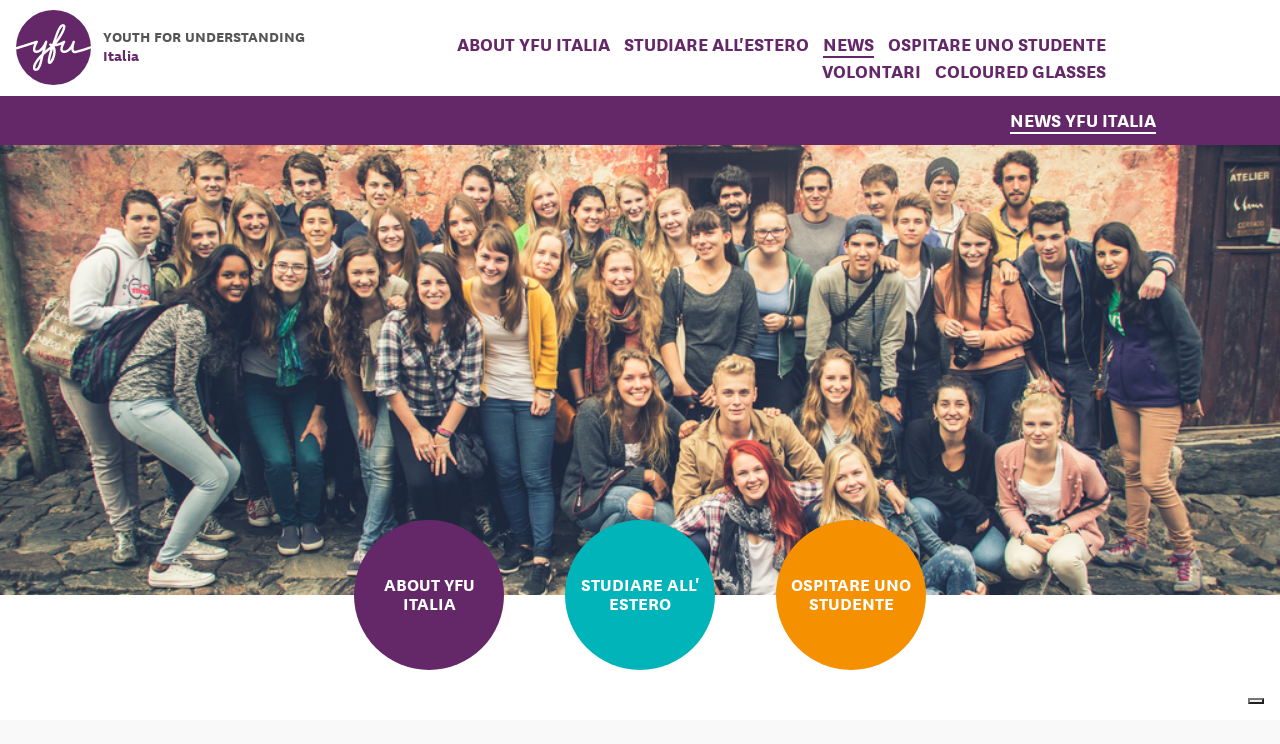

--- FILE ---
content_type: text/html; charset=utf-8
request_url: https://yfuitalia.org/News-yfu-italia
body_size: 15698
content:
<!DOCTYPE html>
<html lang='it-it' prefix='og: http://ogp.me/ns#'>
<head>

<title>News dal mondo di YFU - News</title>
<link as='font' crossorigin href='https://yfuitalia.org/assets/NationalWeb-Regular-c425f27e1799a7d4785776c04490995d63c42bee83e8fea7df6efe5aac8a5c9a.woff' rel='preload' type='font/woff'>
<link as='font' crossorigin href='https://yfuitalia.org/assets/NationalWeb-Bold-c4471a2aeeb272f6296f8b8930010f723189ffddd54eb1e1431cf31776c7021d.woff' rel='preload' type='font/woff'>
<link as='font' crossorigin href='https://yfuitalia.org/assets/NationalWeb-RegularItalic-931fc758d21df3b47ac107878aa93603851e15e8378727bbf63fa90659074452.woff' rel='preload' type='font/woff'>
<link as='font' crossorigin href='https://yfuitalia.org/assets/NationalWeb-BoldItalic-2d28876550da1fc69a8452e0a4b038354d9f4c6ed572b40a0b4c575a724da3c6.woff' rel='preload' type='font/woff'>
<link as='font' crossorigin href='https://yfuitalia.org/assets/fa/fa-solid-900-9834b82ad26e2a37583d22676a12dd2eb0fe7c80356a2114d0db1aa8b3899537.woff2' rel='preload' type='font/woff'>
<link as='font' crossorigin href='https://yfuitalia.org/assets/fa/fa-brands-400-8ea8791754915a898a3100e63e32978a6d1763be6df8e73a39d3a90d691cdeef.woff2' rel='preload' type='font/woff'>

<meta content="text/html; charset=utf-8" http-equiv="Content-Type" />
<meta name="viewport" content="width=device-width, initial-scale=1" />
<meta name="referrer" content="no-referrer" />
<meta name="keywords" />
<meta name="description" />
<meta property="og:title" content="News dal mondo di YFU - News" />
<meta property="og:type" content="website" />
<meta property="og:url" content="https://yfuitalia.org/News-yfu-italia" />
<meta property="og:image" content="https://yfuitalia.org/uploads/website_builder/pages/leading_picture/1772/wide_395_Uruguay_2015_Stud_GroupPortrait.jpg" />
<meta property="og:description" />
<meta property="og:locale" content="it" />
<meta name="twitter:card" content="summary" />
<meta name="twitter:title" content="News dal mondo di YFU - News" />
<meta name="twitter:description" />
<meta name="twitter:image:src" content="https://yfuitalia.org/uploads/website_builder/pages/leading_picture/1772/wide_395_Uruguay_2015_Stud_GroupPortrait.jpg" />



<link href='https://yfuitalia.org/assets/favicons/favicon-32x32-208d7c8e7f0b81f54eff1cce376dbe4fed450f2805745379ba9f3cf3da1fc614.png' rel='shortcut icon' type='image/png'>
<link href='https://yfuitalia.org/assets/favicons/favicon-16x16-aae12989e88fffbe0af71491c7c95a357b8b42b42a694b64db88a4afe34953d7.png' rel='icon' sizes='16x16' type='image/png'>
<link href='https://yfuitalia.org/assets/favicons/favicon-32x32-208d7c8e7f0b81f54eff1cce376dbe4fed450f2805745379ba9f3cf3da1fc614.png' rel='icon' sizes='32x32' type='image/png'>
<link href='https://yfuitalia.org/assets/favicons/favicon-64x64-61027d3b464ccc5a3e0aa4dfb48afd8d2ecf88c9c71a8459ec167086919e31b5.png' rel='icon' sizes='64x64' type='image/png'>
<link href='https://yfuitalia.org/assets/favicons/favicon-96x96-241c22836953874d0e37fe893ed78e66bf1d8dea1fb8ef9d4b7bfd00cf1d6d88.png' rel='icon' sizes='96x96' type='image/png'>
<link href='https://yfuitalia.org/assets/favicons/favicon-128x128-a6dfebec15e189ae84d7952848b20282b1f8c340c2043d127b57f7d2e731a0a2.png' rel='icon' sizes='128x128' type='image/png'>
<link href='https://yfuitalia.org/assets/favicons/favicon-192x192-015ab002265f884c7c9b9a87524c263d82313869b7a35727329b1a9efcb6d08b.png' rel='icon' sizes='192x192' type='image/png'>
<link href='https://yfuitalia.org/assets/favicons/apple-touch-icon-473695fc0b682aaefe2fe55b10c4c6cbdc1ffd8d2fc6dde57d917760151474c7.png' rel='apple-touch-icon'>

<link rel="stylesheet" media="all" href="/assets/application-12f4f9ca7c6444416a9b4d844ec07aa9be932e892ba511e254c421d473bccf2f.css" lazyload="true" />
<script src="/assets/application-64b689e5769e145516c45a4951bab28dc60c1147aee13e423e3b1e049364f8a8.js"></script>
<meta name="csrf-param" content="authenticity_token" />
<meta name="csrf-token" content="shffEpTNTOJfzaWovrSE5NdZLt/jqEuXxAtwDKsvoTAILE48nQX9TCndvFvagEEmyt+UGHDBBnseRjnNIhmPTg==" />
<link href='https://yfuitalia.org' rel='canonical'>

<link href='https://yfuitalia.org/News-yfu-italia' hreflang='it-it' rel='alternate'>
<link href='https://yfu.fr' hreflang='fr-fr' rel='alternate'>
<link href='https://yfu.at' hreflang='de-at' rel='alternate'>
<link href='https://www.yfu.org.uy' hreflang='es-uy' rel='alternate'>
<link href='https://homede.yfu.ch' hreflang='de-ch' rel='alternate'>
<link href='https://homede.yfu.ch' hreflang='de-ch' rel='alternate'>
<link href='https://homefr.yfu.ch' hreflang='fr-ch' rel='alternate'>
<link href='https://yfu.no' hreflang='no-no' rel='alternate'>
<link href='https://about.yfu.exchange' hreflang='en-us' rel='alternate'>
<link href='https://yfubrasil.org.br' hreflang='pt-br' rel='alternate'>
<link href='https://yfu.mx' hreflang='es-mx' rel='alternate'>


<script type="text/javascript">
var _iub = _iub || [];
_iub.csConfiguration = {"invalidateConsentWithoutLog":true,"consentOnContinuedBrowsing":false,"ccpaAcknowledgeOnDisplay":true,"whitelabel":false,"lang":"it","floatingPreferencesButtonDisplay":"bottom-right","siteId":2523692,"perPurposeConsent":true,"enableCcpa":true,"countryDetection":true,"cookiePolicyId":86920042, "banner":{ "acceptButtonDisplay":true,"customizeButtonDisplay":true,"explicitWithdrawal":true,"position":"float-top-center","rejectButtonDisplay":true,"closeButtonDisplay":false,"listPurposes":true }};
</script>
<script type="text/javascript" src="//cdn.iubenda.com/cs/ccpa/stub.js"></script>
<script type="text/javascript" src="//cdn.iubenda.com/cs/iubenda_cs.js" charset="UTF-8" async></script>
</head>
<body class='about'>


<div id='wrapper'>
<nav class='primary'>
<div class='content'>
<a class="top-badge" href="https://abroad.yfuitalia.org"><img class="logo" src="/assets/sections/large/figurative_mark-8b3ed2ec16d45192c9e0f5c2cde4c6260103840f373f7a6a2674fdc92e047292.svg" />
<span class='title'>
<div class='company'>YOUTH FOR UNDERSTANDING</div>
<div class='country'>
Italia
</div>
</span>
</a><div class='extra'>
</div>
<div class='items'>
<div class='visible'>
<div class='row'><div class='item primary'>
<a href="https://news.yfuitalia.org">About YFU Italia</a>
</div>
<div class='item primary'>
<a href="https://abroad.yfuitalia.org">Studiare all&#39;estero</a>
</div>
<div class='item primary active'>
<a href="https://yfuitalia.org">News</a>
</div>
<div class='item primary'>
<a href="https://host.yfuitalia.org">Ospitare uno studente</a>
</div>
</div>
<div class='row'>
<div class='item primary'>
<a href="https://volunteers.yfuitalia.org">Volontari</a>
</div>
<div class='item primary'>
<a href="https://alumni.yfuitalia.org">Coloured Glasses</a>
</div>

</div>
</div>
<div class='more-items hidden'>

</div>
</div>
<div class='clear both'></div>
</div>
</nav>

<nav class='secondary'>
<div class='content'>
<div class='items'>
<div class='visible'>
<div class='item secondary active'>
<a href="https://yfuitalia.org/News-yfu-italia">News YFU Italia</a>
<div class='sub-items'>
<div class='item'>
<a href="https://yfuitalia.org/eventi_informativi">Eventi informativi</a>
</div>
<div class='item'>
<a href="https://yfuitalia.org/convegno-internazionale-2016">Convegno Internazionale 2016</a>
</div>
<div class='item'>
<a href="https://yfuitalia.org/ricerca">Ricerca su Intelligenza emotiva 2017</a>
</div>

</div>
</div>

</div>
</div>
<div class='clear both'></div>
</div>
</nav>

<nav class='mobile regular'>
<a class="section" href="https://abroad.yfuitalia.org"><div class='logo'></div>
<span class='title'>
<div class='company'>YOUTH FOR UNDERSTANDING</div>
<div class='country'>Italia</div>
</span>
</a>
<a class="brand" href="https://abroad.yfuitalia.org"><img class="logo" src="/assets/brand-purple-3c825466ab579cf2b25855790dfb15b1bcda9ed138676eaf83826159cc20f523.png" />
<span class='title'>
<div class='company'>YOUTH FOR UNDERSTANDING</div>
<div class='country'>Italia</div>
</span>
</a>
<div class='websites'>
<div class='item'>
<a href="https://news.yfuitalia.org">About YFU Italia</a>
</div>
<div class='item'>
<a href="https://abroad.yfuitalia.org">Studiare all&#39;estero</a>
</div>
<div class='item active'>
<a href="https://yfuitalia.org">News</a>
</div>
<div class='item'>
<a href="https://host.yfuitalia.org">Ospitare uno studente</a>
</div>
<div class='item'>
<a href="https://volunteers.yfuitalia.org">Volontari</a>
</div>
<div class='item'>
<a href="https://alumni.yfuitalia.org">Coloured Glasses</a>
</div>
</div>

<div class='items'>
<div class='item primary active'>
<a href="https://yfuitalia.org/News-yfu-italia">News YFU Italia</a>
<div class='sub-items open'>
<div class='item secondary'>
<a href="https://yfuitalia.org/eventi_informativi">Eventi informativi</a>
</div>
<div class='item secondary'>
<a href="https://yfuitalia.org/convegno-internazionale-2016">Convegno Internazionale 2016</a>
</div>
<div class='item secondary'>
<a href="https://yfuitalia.org/ricerca">Ricerca su Intelligenza emotiva 2017</a>
</div>
</div>
</div>
</div>
<i class="fas fa-bars toggle"></i>
<div class='clear both'></div>
</nav>

<main>
<div class='page landing'>

<div class='picture-hero'>
<img src="/uploads/website_builder/pages/leading_picture/1772/wide_395_Uruguay_2015_Stud_GroupPortrait.jpg" />
</div>


<div class='websites'>
<a class="about" href="https://news.yfuitalia.org"><span>About YFU Italia</span></a>
<a class="study_abroad" href="https://abroad.yfuitalia.org"><span>Studiare all&#39; estero</span></a>
<a class="host_a_student" href="https://host.yfuitalia.org"><span>Ospitare uno studente</span></a>
</div>
<div class='content'>
<h1>
<div class='container'>
News  YFU  Italia

</div>
</h1>

<div class='widget static_rich_text study_abroad'>
<div class='container'>
<h2>i nostri programmi per l&#39;anno 2025/2026</h2>


<p><p><a href="https://yfu.world/uploads/editorial_desk/document_album/document/file/1320/CATALOGO__2025_-_2026_up.pdf" target="_blank"></a><a href="https://yfu.world/uploads/editorial_desk/document_album/document/file/1320/CATALOGO__2025_-_2026_up.pdf">https://yfu.world/uploads/edit...</a></p></p>
</div>

</div>
<div class='widget static_link_buttons'>
<a target="_self" class="circle button " href="https://yfuitalia.org/eventi_informativi"><span>Eventi informativi</span></a>

</div>
<div class='widget static_rich_text'>
<div class='container'>
<h2>Offerta  iscrizioni partenze 2025/2026</h2>

<h3>I nostri sconti</h3>

<p><p><strong>Consulta il nostro Catalogo Programmi</strong></p>
<p><strong></strong><strong><br>Iscrizioni entro il 15 Dicembre 2024<br><br><br>Tutti coloro che invieranno la scheda di prenotazione compilata e che, entro questa data, avranno effettuato il versamento del 25% della quota di partecipazione,  avranno diritto alle seguenti agevolazioni:<br><br><br>-Test di lingua e colloquio gratuiti<br><br>- Sconto di Euro 500,00 detratto dal saldo <br><br>- penale ridotta a Euro 750,00 per cancellazioni entro il 31 marzo 2025<br><br><br><br><br>Sconto fratelli - Euro 400.00<br><br>La famiglia, il cui figlio ha partecipato in precedenza a un programma di semestre o anno scolastico all'estero, ha diritto ad usufruire di un sconto di Euro 400.00<br><br><br><br>Sconto Famiglia Ospitante<br><br>La famiglia che ha ospitato in precedenza e che ospiterà nell’anno 2025/2026 un exchange student per almeno un semestre ha diritto a usufruire di uno sconto di Euro 400.00.<br><br><br><br><br><br>Inoltre<br><br><br>Tutte le quote di partecipazione in catalogo includono ASSICURAZIONE ANNULLAMENTO  con giustificativo</strong></p></p>
</div>

</div>
<div class='widget static_link_buttons'>
<a target="_self" class="circle button " href="http://www.ilsussidiario.net/News/Educazione/2015/12/5/SCUOLA-Un-anno-all-estero-istruzioni-per-usarlo-fino-in-fondo/661346/"><span>Articoli esterni &quot;Il sussidiario.net&quot;</span></a>
<a target="_self" class="circle button " href="http://familylife.tgcom24.it/2015/10/14/yfu-youth-for-understanding/"><span>Articoli esterni &quot;tgcom 24&quot;</span></a>
<a target="_self" class="circle button " href="http://www.youtube.com/watch?v=_Uf5x9mRXrE&amp;t=9s"><span>Telegiornale esterno &quot;teleone in digitale terrestre&quot;</span></a>

</div>

</div>

</div>
<div class='container'>
<div class='social-shares primary' data-shares='[&quot;facebook&quot;, &quot;email&quot;]'>
<div class='items'></div>
<div class='plus'><i class="fas fa-plus"></i></div>
</div>
<div class='social-shares additional' data-shares='[&quot;facebook&quot;, &quot;email&quot;]'>
<h3>Condividi</h3>
<div class='items'></div>
</div>

</div>

</main>
<footer>
<div class='container'>
<section class='brand'>
<div class='legal-seat-and-contact-information'>
<div class='legal-seat'>
<div class='title'>YFU Italia</div>
<div class='item'>Piazza C. Caneva 4</div>
<div class='item'></div>
<div class='item'>Milano, 20154</div>
<div class='item'>Italia</div>
</div>
<div class='contact-information'>
<div class='title'>Contatto</div>
<div class='item'>+3902806761</div>
</div>
</div>
<div class='logo2'>

</div>
</section>

</div>
<div class='container'>
<div class='row'>
<div class='logo'>
<img alt="YFU Italia" src="/uploads/website_builder/websites/footer_logo1/96/YFU_Landscape_Logo_OrgName_Tagline_English_white_rgb.png" />
</div>
<div class='social-pages'>
</div>
</div>

</div>
<div class='container'>
<div class='row credits'>
<div class='copyright'>
&copy;
2026
YFU. All rights reserved.
</div>
<div class='ngo'>Fondazione YFU Italia</div>
</div>

</div>
</footer>
<script type="application/ld+json">{"@context":"http://schema.org","@type":"Organization","url":"https://yfuitalia.org","logo":"https://yfuitalia.org/uploads/website_builder/websites/footer_logo1/96/YFU_Landscape_Logo_OrgName_Tagline_English_white_rgb.png","contactPoint":{"@type":"ContactPoint","telephone":"+3902806761","contactType":"customer service"}}</script>

</div>
<script>
  (function(i,s,o,g,r,a,m){i['GoogleAnalyticsObject']=r;i[r]=i[r]||function(){
  (i[r].q=i[r].q||[]).push(arguments)},i[r].l=1*new Date();a=s.createElement(o),
  m=s.getElementsByTagName(o)[0];a.async=1;a.src=g;m.parentNode.insertBefore(a,m)
  })(window,document,'script','//www.google-analytics.com/analytics.js','ga');

  ga('create', 'UA-72194424-1', 'auto');
  ga('send', 'pageview');

</script><a href="https://www.iubenda.com/privacy-policy/86920042" class="iubenda-black no-brand iubenda-noiframe iubenda-embed iub-legal-only iubenda-noiframe " title="Privacy Policy ">Privacy Policy</a><script type="text/javascript">(function (w,d) {var loader = function () {var s = d.createElement("script"), tag = d.getElementsByTagName("script")[0]; s.src="https://cdn.iubenda.com/iubenda.js"; tag.parentNode.insertBefore(s,tag);}; if(w.addEventListener){w.addEventListener("load", loader, false);}else if(w.attachEvent){w.attachEvent("onload", loader);}else{w.onload = loader;}})(window, document);</script> <a href="https://www.iubenda.com/privacy-policy/86920042/cookie-policy" class="iubenda-black no-brand iubenda-noiframe iubenda-embed iubenda-noiframe " title="Cookie Policy ">Cookie Policy</a><script type="text/javascript">(function (w,d) {var loader = function () {var s = d.createElement("script"), tag = d.getElementsByTagName("script")[0]; s.src="https://cdn.iubenda.com/iubenda.js"; tag.parentNode.insertBefore(s,tag);}; if(w.addEventListener){w.addEventListener("load", loader, false);}else if(w.attachEvent){w.attachEvent("onload", loader);}else{w.onload = loader;}})(window, document);</script>
<link rel="stylesheet" media="all" href="/assets/sections/about-60db2ae8abf6477987597f5e9a6b5e97c613570182166791212c660c94ded343.css" />
</body>
</html>


--- FILE ---
content_type: text/css
request_url: https://yfuitalia.org/assets/application-12f4f9ca7c6444416a9b4d844ec07aa9be932e892ba511e254c421d473bccf2f.css
body_size: 202594
content:
/*! normalize.css v8.0.1 | MIT License | github.com/necolas/normalize.css */html{line-height:1.15;-webkit-text-size-adjust:100%}body{margin:0}main{display:block}h1{font-size:2em;margin:0.67em 0}hr{box-sizing:content-box;height:0;overflow:visible}pre{font-family:monospace, monospace;font-size:1em}a{background-color:transparent}abbr[title]{border-bottom:none;text-decoration:underline;text-decoration:underline dotted}b,strong{font-weight:bolder}code,kbd,samp{font-family:monospace, monospace;font-size:1em}small{font-size:80%}sub,sup{font-size:75%;line-height:0;position:relative;vertical-align:baseline}sub{bottom:-0.25em}sup{top:-0.5em}img{border-style:none}button,input,optgroup,select,textarea{font-family:inherit;font-size:100%;line-height:1.15;margin:0}button,input{overflow:visible}button,select{text-transform:none}button,[type="button"],[type="reset"],[type="submit"]{-webkit-appearance:button}button::-moz-focus-inner,[type="button"]::-moz-focus-inner,[type="reset"]::-moz-focus-inner,[type="submit"]::-moz-focus-inner{border-style:none;padding:0}button:-moz-focusring,[type="button"]:-moz-focusring,[type="reset"]:-moz-focusring,[type="submit"]:-moz-focusring{outline:1px dotted ButtonText}fieldset{padding:0.35em 0.75em 0.625em}legend{box-sizing:border-box;color:inherit;display:table;max-width:100%;padding:0;white-space:normal}progress{vertical-align:baseline}textarea{overflow:auto}[type="checkbox"],[type="radio"]{box-sizing:border-box;padding:0}[type="number"]::-webkit-inner-spin-button,[type="number"]::-webkit-outer-spin-button{height:auto}[type="search"]{-webkit-appearance:textfield;outline-offset:-2px}[type="search"]::-webkit-search-decoration{-webkit-appearance:none}::-webkit-file-upload-button{-webkit-appearance:button;font:inherit}details{display:block}summary{display:list-item}template{display:none}[hidden]{display:none}h1{font-size:22.8px;line-height:22.8px;margin:1em 0;text-transform:uppercase;padding:0 0.5em}h1 .sub{font-size:14.7px;line-height:14.7px;margin:.3em 0}@media (min-width: 768px){h1{font-size:38px;line-height:38px}h1 .sub{font-size:21px;line-height:21px}}h2{font-size:23.1px;line-height:23.1px;text-transform:uppercase;padding:0 0.5em}@media (min-width: 1024px){h2{font-size:33px;line-height:33px}}h3{font-size:21px;text-transform:uppercase;padding:0 0.5em}h4{font-size:19px;text-transform:uppercase;padding:0 0.5em}h5{font-size:16px;text-transform:uppercase;padding:0 0.5em}main a{font-weight:bold;text-decoration:none}main a:not(.button){border-bottom:2px solid #555555}@font-face{font-family:"National";src:url(/assets/NationalWeb-Regular-f80a770b264ec939f5d194e0aa6ee278cc70b5caee75566944c88ba0ac08c6d7.eot),url(/assets/NationalWeb-Regular-f80a770b264ec939f5d194e0aa6ee278cc70b5caee75566944c88ba0ac08c6d7.eot?#iefix) format("embedded-opentype"),url(/assets/NationalWeb-Regular-c425f27e1799a7d4785776c04490995d63c42bee83e8fea7df6efe5aac8a5c9a.woff) format("woff");font-weight:400;font-weight:normal;font-style:normal;font-display:swap}@font-face{font-family:"National";src:url(/assets/NationalWeb-Bold-15ffa3a4b9fd396a28c36aebab163994dd15716a4afd239adf421272f638216b.eot),url(/assets/NationalWeb-Bold-15ffa3a4b9fd396a28c36aebab163994dd15716a4afd239adf421272f638216b.eot?#iefix) format("embedded-opentype"),url(/assets/NationalWeb-Bold-c4471a2aeeb272f6296f8b8930010f723189ffddd54eb1e1431cf31776c7021d.woff) format("woff");font-weight:400;font-weight:bold;font-style:normal;font-display:swap}@font-face{font-family:"National";src:url(/assets/NationalWeb-RegularItalic-e91a373c41bb63df4d0433892660f894c988acf55ecf4973dcb4ec7c91d40222.eot),url(/assets/NationalWeb-RegularItalic-e91a373c41bb63df4d0433892660f894c988acf55ecf4973dcb4ec7c91d40222.eot?#iefix) format("embedded-opentype"),url(/assets/NationalWeb-RegularItalic-931fc758d21df3b47ac107878aa93603851e15e8378727bbf63fa90659074452.woff) format("woff");font-weight:400;font-weight:normal;font-style:italic;font-display:swap}@font-face{font-family:"National";src:url(/assets/NationalWeb-BoldItalic-7d9fb0fe5194d82a50fa93f74d2a756f210d2fb70874dd64dff9d2ad1b19b361.eot),url(/assets/NationalWeb-BoldItalic-7d9fb0fe5194d82a50fa93f74d2a756f210d2fb70874dd64dff9d2ad1b19b361.eot?#iefix) format("embedded-opentype"),url(/assets/NationalWeb-BoldItalic-2d28876550da1fc69a8452e0a4b038354d9f4c6ed572b40a0b4c575a724da3c6.woff) format("woff");font-weight:400;font-weight:bold;font-style:italic;font-display:swap}.clear.both{clear:both}.hidden{display:none}.hidden-mobile{display:none}@media (min-width: 1024px){.hidden-mobile{display:block}}.hidden-desktop{display:block}@media (min-width: 1024px){.hidden-desktop{display:none}}.flag-icon-background,.flag-icon{background-size:contain;background-position:50%;background-repeat:no-repeat}.flag-icon{position:relative;display:inline-block;width:1.3333333333em;line-height:1em}.flag-icon:before{content:'\00a0'}.flag-icon.flag-icon-squared{width:1em}.flag-icon-ad{background-image:url("https://assets.yfu.world/flags/ad.svg")}.flag-icon-ae{background-image:url("https://assets.yfu.world/flags/ae.svg")}.flag-icon-af{background-image:url("https://assets.yfu.world/flags/af.svg")}.flag-icon-ag{background-image:url("https://assets.yfu.world/flags/ag.svg")}.flag-icon-ai{background-image:url("https://assets.yfu.world/flags/ai.svg")}.flag-icon-al{background-image:url("https://assets.yfu.world/flags/al.svg")}.flag-icon-am{background-image:url("https://assets.yfu.world/flags/am.svg")}.flag-icon-ao{background-image:url("https://assets.yfu.world/flags/ao.svg")}.flag-icon-aq{background-image:url("https://assets.yfu.world/flags/aq.svg")}.flag-icon-ar{background-image:url("https://assets.yfu.world/flags/ar.svg")}.flag-icon-as{background-image:url("https://assets.yfu.world/flags/as.svg")}.flag-icon-at{background-image:url("https://assets.yfu.world/flags/at.svg")}.flag-icon-au{background-image:url("https://assets.yfu.world/flags/au.svg")}.flag-icon-aw{background-image:url("https://assets.yfu.world/flags/aw.svg")}.flag-icon-ax{background-image:url("https://assets.yfu.world/flags/ax.svg")}.flag-icon-az{background-image:url("https://assets.yfu.world/flags/az.svg")}.flag-icon-ba{background-image:url("https://assets.yfu.world/flags/ba.svg")}.flag-icon-bb{background-image:url("https://assets.yfu.world/flags/bb.svg")}.flag-icon-bd{background-image:url("https://assets.yfu.world/flags/bd.svg")}.flag-icon-be{background-image:url("https://assets.yfu.world/flags/be.svg")}.flag-icon-bf{background-image:url("https://assets.yfu.world/flags/bf.svg")}.flag-icon-bg{background-image:url("https://assets.yfu.world/flags/bg.svg")}.flag-icon-bh{background-image:url("https://assets.yfu.world/flags/bh.svg")}.flag-icon-bi{background-image:url("https://assets.yfu.world/flags/bi.svg")}.flag-icon-bj{background-image:url("https://assets.yfu.world/flags/bj.svg")}.flag-icon-bl{background-image:url("https://assets.yfu.world/flags/bl.svg")}.flag-icon-bm{background-image:url("https://assets.yfu.world/flags/bm.svg")}.flag-icon-bn{background-image:url("https://assets.yfu.world/flags/bn.svg")}.flag-icon-bo{background-image:url("https://assets.yfu.world/flags/bo.svg")}.flag-icon-bq{background-image:url("https://assets.yfu.world/flags/bq.svg")}.flag-icon-br{background-image:url("https://assets.yfu.world/flags/br.svg")}.flag-icon-bs{background-image:url("https://assets.yfu.world/flags/bs.svg")}.flag-icon-bt{background-image:url("https://assets.yfu.world/flags/bt.svg")}.flag-icon-bv{background-image:url("https://assets.yfu.world/flags/bv.svg")}.flag-icon-bw{background-image:url("https://assets.yfu.world/flags/bw.svg")}.flag-icon-by{background-image:url("https://assets.yfu.world/flags/by.svg")}.flag-icon-bz{background-image:url("https://assets.yfu.world/flags/bz.svg")}.flag-icon-ca{background-image:url("https://assets.yfu.world/flags/ca.svg")}.flag-icon-cc{background-image:url("https://assets.yfu.world/flags/cc.svg")}.flag-icon-cd{background-image:url("https://assets.yfu.world/flags/cd.svg")}.flag-icon-cf{background-image:url("https://assets.yfu.world/flags/cf.svg")}.flag-icon-cg{background-image:url("https://assets.yfu.world/flags/cg.svg")}.flag-icon-ch{background-image:url("https://assets.yfu.world/flags/ch.svg")}.flag-icon-ci{background-image:url("https://assets.yfu.world/flags/ci.svg")}.flag-icon-ck{background-image:url("https://assets.yfu.world/flags/ck.svg")}.flag-icon-cl{background-image:url("https://assets.yfu.world/flags/cl.svg")}.flag-icon-cm{background-image:url("https://assets.yfu.world/flags/cm.svg")}.flag-icon-cn{background-image:url("https://assets.yfu.world/flags/cn.svg")}.flag-icon-co{background-image:url("https://assets.yfu.world/flags/co.svg")}.flag-icon-cr{background-image:url("https://assets.yfu.world/flags/cr.svg")}.flag-icon-cu{background-image:url("https://assets.yfu.world/flags/cu.svg")}.flag-icon-cv{background-image:url("https://assets.yfu.world/flags/cv.svg")}.flag-icon-cw{background-image:url("https://assets.yfu.world/flags/cw.svg")}.flag-icon-cx{background-image:url("https://assets.yfu.world/flags/cx.svg")}.flag-icon-cy{background-image:url("https://assets.yfu.world/flags/cy.svg")}.flag-icon-cz{background-image:url("https://assets.yfu.world/flags/cz.svg")}.flag-icon-de{background-image:url("https://assets.yfu.world/flags/de.svg")}.flag-icon-dj{background-image:url("https://assets.yfu.world/flags/dj.svg")}.flag-icon-dk{background-image:url("https://assets.yfu.world/flags/dk.svg")}.flag-icon-dm{background-image:url("https://assets.yfu.world/flags/dm.svg")}.flag-icon-do{background-image:url("https://assets.yfu.world/flags/do.svg")}.flag-icon-dz{background-image:url("https://assets.yfu.world/flags/dz.svg")}.flag-icon-ec{background-image:url("https://assets.yfu.world/flags/ec.svg")}.flag-icon-ee{background-image:url("https://assets.yfu.world/flags/ee.svg")}.flag-icon-eg{background-image:url("https://assets.yfu.world/flags/eg.svg")}.flag-icon-eh{background-image:url("https://assets.yfu.world/flags/eh.svg")}.flag-icon-er{background-image:url("https://assets.yfu.world/flags/er.svg")}.flag-icon-es{background-image:url("https://assets.yfu.world/flags/es.svg")}.flag-icon-et{background-image:url("https://assets.yfu.world/flags/et.svg")}.flag-icon-fi{background-image:url("https://assets.yfu.world/flags/fi.svg")}.flag-icon-fj{background-image:url("https://assets.yfu.world/flags/fj.svg")}.flag-icon-fk{background-image:url("https://assets.yfu.world/flags/fk.svg")}.flag-icon-fm{background-image:url("https://assets.yfu.world/flags/fm.svg")}.flag-icon-fo{background-image:url("https://assets.yfu.world/flags/fo.svg")}.flag-icon-fr{background-image:url("https://assets.yfu.world/flags/fr.svg")}.flag-icon-ga{background-image:url("https://assets.yfu.world/flags/ga.svg")}.flag-icon-gb{background-image:url("https://assets.yfu.world/flags/gb.svg")}.flag-icon-gd{background-image:url("https://assets.yfu.world/flags/gd.svg")}.flag-icon-ge{background-image:url("https://assets.yfu.world/flags/ge.svg")}.flag-icon-gf{background-image:url("https://assets.yfu.world/flags/gf.svg")}.flag-icon-gg{background-image:url("https://assets.yfu.world/flags/gg.svg")}.flag-icon-gh{background-image:url("https://assets.yfu.world/flags/gh.svg")}.flag-icon-gi{background-image:url("https://assets.yfu.world/flags/gi.svg")}.flag-icon-gl{background-image:url("https://assets.yfu.world/flags/gl.svg")}.flag-icon-gm{background-image:url("https://assets.yfu.world/flags/gm.svg")}.flag-icon-gn{background-image:url("https://assets.yfu.world/flags/gn.svg")}.flag-icon-gp{background-image:url("https://assets.yfu.world/flags/gp.svg")}.flag-icon-gq{background-image:url("https://assets.yfu.world/flags/gq.svg")}.flag-icon-gr{background-image:url("https://assets.yfu.world/flags/gr.svg")}.flag-icon-gs{background-image:url("https://assets.yfu.world/flags/gs.svg")}.flag-icon-gt{background-image:url("https://assets.yfu.world/flags/gt.svg")}.flag-icon-gu{background-image:url("https://assets.yfu.world/flags/gu.svg")}.flag-icon-gw{background-image:url("https://assets.yfu.world/flags/gw.svg")}.flag-icon-gy{background-image:url("https://assets.yfu.world/flags/gy.svg")}.flag-icon-hk{background-image:url("https://assets.yfu.world/flags/hk.svg")}.flag-icon-hm{background-image:url("https://assets.yfu.world/flags/hm.svg")}.flag-icon-hn{background-image:url("https://assets.yfu.world/flags/hn.svg")}.flag-icon-hr{background-image:url("https://assets.yfu.world/flags/hr.svg")}.flag-icon-ht{background-image:url("https://assets.yfu.world/flags/ht.svg")}.flag-icon-hu{background-image:url("https://assets.yfu.world/flags/hu.svg")}.flag-icon-id{background-image:url("https://assets.yfu.world/flags/id.svg")}.flag-icon-ie{background-image:url("https://assets.yfu.world/flags/ie.svg")}.flag-icon-il{background-image:url("https://assets.yfu.world/flags/il.svg")}.flag-icon-im{background-image:url("https://assets.yfu.world/flags/im.svg")}.flag-icon-in{background-image:url("https://assets.yfu.world/flags/in.svg")}.flag-icon-io{background-image:url("https://assets.yfu.world/flags/io.svg")}.flag-icon-iq{background-image:url("https://assets.yfu.world/flags/iq.svg")}.flag-icon-ir{background-image:url("https://assets.yfu.world/flags/ir.svg")}.flag-icon-is{background-image:url("https://assets.yfu.world/flags/is.svg")}.flag-icon-it{background-image:url("https://assets.yfu.world/flags/it.svg")}.flag-icon-je{background-image:url("https://assets.yfu.world/flags/je.svg")}.flag-icon-jm{background-image:url("https://assets.yfu.world/flags/jm.svg")}.flag-icon-jo{background-image:url("https://assets.yfu.world/flags/jo.svg")}.flag-icon-jp{background-image:url("https://assets.yfu.world/flags/jp.svg")}.flag-icon-ke{background-image:url("https://assets.yfu.world/flags/ke.svg")}.flag-icon-kg{background-image:url("https://assets.yfu.world/flags/kg.svg")}.flag-icon-kh{background-image:url("https://assets.yfu.world/flags/kh.svg")}.flag-icon-ki{background-image:url("https://assets.yfu.world/flags/ki.svg")}.flag-icon-km{background-image:url("https://assets.yfu.world/flags/km.svg")}.flag-icon-kn{background-image:url("https://assets.yfu.world/flags/kn.svg")}.flag-icon-kp{background-image:url("https://assets.yfu.world/flags/kp.svg")}.flag-icon-kr{background-image:url("https://assets.yfu.world/flags/kr.svg")}.flag-icon-kw{background-image:url("https://assets.yfu.world/flags/kw.svg")}.flag-icon-ky{background-image:url("https://assets.yfu.world/flags/ky.svg")}.flag-icon-kz{background-image:url("https://assets.yfu.world/flags/kz.svg")}.flag-icon-la{background-image:url("https://assets.yfu.world/flags/la.svg")}.flag-icon-lb{background-image:url("https://assets.yfu.world/flags/lb.svg")}.flag-icon-lc{background-image:url("https://assets.yfu.world/flags/lc.svg")}.flag-icon-li{background-image:url("https://assets.yfu.world/flags/li.svg")}.flag-icon-lk{background-image:url("https://assets.yfu.world/flags/lk.svg")}.flag-icon-lr{background-image:url("https://assets.yfu.world/flags/lr.svg")}.flag-icon-ls{background-image:url("https://assets.yfu.world/flags/ls.svg")}.flag-icon-lt{background-image:url("https://assets.yfu.world/flags/lt.svg")}.flag-icon-lu{background-image:url("https://assets.yfu.world/flags/lu.svg")}.flag-icon-lv{background-image:url("https://assets.yfu.world/flags/lv.svg")}.flag-icon-ly{background-image:url("https://assets.yfu.world/flags/ly.svg")}.flag-icon-ma{background-image:url("https://assets.yfu.world/flags/ma.svg")}.flag-icon-mc{background-image:url("https://assets.yfu.world/flags/mc.svg")}.flag-icon-md{background-image:url("https://assets.yfu.world/flags/md.svg")}.flag-icon-me{background-image:url("https://assets.yfu.world/flags/me.svg")}.flag-icon-mf{background-image:url("https://assets.yfu.world/flags/mf.svg")}.flag-icon-mg{background-image:url("https://assets.yfu.world/flags/mg.svg")}.flag-icon-mh{background-image:url("https://assets.yfu.world/flags/mh.svg")}.flag-icon-mk{background-image:url("https://assets.yfu.world/flags/mk.svg")}.flag-icon-ml{background-image:url("https://assets.yfu.world/flags/ml.svg")}.flag-icon-mm{background-image:url("https://assets.yfu.world/flags/mm.svg")}.flag-icon-mn{background-image:url("https://assets.yfu.world/flags/mn.svg")}.flag-icon-mo{background-image:url("https://assets.yfu.world/flags/mo.svg")}.flag-icon-mp{background-image:url("https://assets.yfu.world/flags/mp.svg")}.flag-icon-mq{background-image:url("https://assets.yfu.world/flags/mq.svg")}.flag-icon-mr{background-image:url("https://assets.yfu.world/flags/mr.svg")}.flag-icon-ms{background-image:url("https://assets.yfu.world/flags/ms.svg")}.flag-icon-mt{background-image:url("https://assets.yfu.world/flags/mt.svg")}.flag-icon-mu{background-image:url("https://assets.yfu.world/flags/mu.svg")}.flag-icon-mv{background-image:url("https://assets.yfu.world/flags/mv.svg")}.flag-icon-mw{background-image:url("https://assets.yfu.world/flags/mw.svg")}.flag-icon-mx{background-image:url("https://assets.yfu.world/flags/mx.svg")}.flag-icon-my{background-image:url("https://assets.yfu.world/flags/my.svg")}.flag-icon-mz{background-image:url("https://assets.yfu.world/flags/mz.svg")}.flag-icon-na{background-image:url("https://assets.yfu.world/flags/na.svg")}.flag-icon-nc{background-image:url("https://assets.yfu.world/flags/nc.svg")}.flag-icon-ne{background-image:url("https://assets.yfu.world/flags/ne.svg")}.flag-icon-nf{background-image:url("https://assets.yfu.world/flags/nf.svg")}.flag-icon-ng{background-image:url("https://assets.yfu.world/flags/ng.svg")}.flag-icon-ni{background-image:url("https://assets.yfu.world/flags/ni.svg")}.flag-icon-nl{background-image:url("https://assets.yfu.world/flags/nl.svg")}.flag-icon-no{background-image:url("https://assets.yfu.world/flags/no.svg")}.flag-icon-np{background-image:url("https://assets.yfu.world/flags/np.svg")}.flag-icon-nr{background-image:url("https://assets.yfu.world/flags/nr.svg")}.flag-icon-nu{background-image:url("https://assets.yfu.world/flags/nu.svg")}.flag-icon-nz{background-image:url("https://assets.yfu.world/flags/nz.svg")}.flag-icon-om{background-image:url("https://assets.yfu.world/flags/om.svg")}.flag-icon-pa{background-image:url("https://assets.yfu.world/flags/pa.svg")}.flag-icon-pe{background-image:url("https://assets.yfu.world/flags/pe.svg")}.flag-icon-pf{background-image:url("https://assets.yfu.world/flags/pf.svg")}.flag-icon-pg{background-image:url("https://assets.yfu.world/flags/pg.svg")}.flag-icon-ph{background-image:url("https://assets.yfu.world/flags/ph.svg")}.flag-icon-pk{background-image:url("https://assets.yfu.world/flags/pk.svg")}.flag-icon-pl{background-image:url("https://assets.yfu.world/flags/pl.svg")}.flag-icon-pm{background-image:url("https://assets.yfu.world/flags/pm.svg")}.flag-icon-pn{background-image:url("https://assets.yfu.world/flags/pn.svg")}.flag-icon-pr{background-image:url("https://assets.yfu.world/flags/pr.svg")}.flag-icon-ps{background-image:url("https://assets.yfu.world/flags/ps.svg")}.flag-icon-pt{background-image:url("https://assets.yfu.world/flags/pt.svg")}.flag-icon-pw{background-image:url("https://assets.yfu.world/flags/pw.svg")}.flag-icon-py{background-image:url("https://assets.yfu.world/flags/py.svg")}.flag-icon-qa{background-image:url("https://assets.yfu.world/flags/qa.svg")}.flag-icon-re{background-image:url("https://assets.yfu.world/flags/re.svg")}.flag-icon-ro{background-image:url("https://assets.yfu.world/flags/ro.svg")}.flag-icon-rs{background-image:url("https://assets.yfu.world/flags/rs.svg")}.flag-icon-ru{background-image:url("https://assets.yfu.world/flags/ru.svg")}.flag-icon-rw{background-image:url("https://assets.yfu.world/flags/rw.svg")}.flag-icon-sa{background-image:url("https://assets.yfu.world/flags/sa.svg")}.flag-icon-sb{background-image:url("https://assets.yfu.world/flags/sb.svg")}.flag-icon-sc{background-image:url("https://assets.yfu.world/flags/sc.svg")}.flag-icon-sd{background-image:url("https://assets.yfu.world/flags/sd.svg")}.flag-icon-se{background-image:url("https://assets.yfu.world/flags/se.svg")}.flag-icon-sg{background-image:url("https://assets.yfu.world/flags/sg.svg")}.flag-icon-sh{background-image:url("https://assets.yfu.world/flags/sh.svg")}.flag-icon-si{background-image:url("https://assets.yfu.world/flags/si.svg")}.flag-icon-sj{background-image:url("https://assets.yfu.world/flags/sj.svg")}.flag-icon-sk{background-image:url("https://assets.yfu.world/flags/sk.svg")}.flag-icon-sl{background-image:url("https://assets.yfu.world/flags/sl.svg")}.flag-icon-sm{background-image:url("https://assets.yfu.world/flags/sm.svg")}.flag-icon-sn{background-image:url("https://assets.yfu.world/flags/sn.svg")}.flag-icon-so{background-image:url("https://assets.yfu.world/flags/so.svg")}.flag-icon-sr{background-image:url("https://assets.yfu.world/flags/sr.svg")}.flag-icon-ss{background-image:url("https://assets.yfu.world/flags/ss.svg")}.flag-icon-st{background-image:url("https://assets.yfu.world/flags/st.svg")}.flag-icon-sv{background-image:url("https://assets.yfu.world/flags/sv.svg")}.flag-icon-sx{background-image:url("https://assets.yfu.world/flags/sx.svg")}.flag-icon-sy{background-image:url("https://assets.yfu.world/flags/sy.svg")}.flag-icon-sz{background-image:url("https://assets.yfu.world/flags/sz.svg")}.flag-icon-tc{background-image:url("https://assets.yfu.world/flags/tc.svg")}.flag-icon-td{background-image:url("https://assets.yfu.world/flags/td.svg")}.flag-icon-tf{background-image:url("https://assets.yfu.world/flags/tf.svg")}.flag-icon-tg{background-image:url("https://assets.yfu.world/flags/tg.svg")}.flag-icon-th{background-image:url("https://assets.yfu.world/flags/th.svg")}.flag-icon-tj{background-image:url("https://assets.yfu.world/flags/tj.svg")}.flag-icon-tk{background-image:url("https://assets.yfu.world/flags/tk.svg")}.flag-icon-tl{background-image:url("https://assets.yfu.world/flags/tl.svg")}.flag-icon-tm{background-image:url("https://assets.yfu.world/flags/tm.svg")}.flag-icon-tn{background-image:url("https://assets.yfu.world/flags/tn.svg")}.flag-icon-to{background-image:url("https://assets.yfu.world/flags/to.svg")}.flag-icon-tr{background-image:url("https://assets.yfu.world/flags/tr.svg")}.flag-icon-tt{background-image:url("https://assets.yfu.world/flags/tt.svg")}.flag-icon-tv{background-image:url("https://assets.yfu.world/flags/tv.svg")}.flag-icon-tw{background-image:url("https://assets.yfu.world/flags/tw.svg")}.flag-icon-tz{background-image:url("https://assets.yfu.world/flags/tz.svg")}.flag-icon-ua{background-image:url("https://assets.yfu.world/flags/ua.svg")}.flag-icon-ug{background-image:url("https://assets.yfu.world/flags/ug.svg")}.flag-icon-um{background-image:url("https://assets.yfu.world/flags/um.svg")}.flag-icon-us{background-image:url("https://assets.yfu.world/flags/us.svg")}.flag-icon-uy{background-image:url("https://assets.yfu.world/flags/uy.svg")}.flag-icon-uz{background-image:url("https://assets.yfu.world/flags/uz.svg")}.flag-icon-va{background-image:url("https://assets.yfu.world/flags/va.svg")}.flag-icon-vc{background-image:url("https://assets.yfu.world/flags/vc.svg")}.flag-icon-ve{background-image:url("https://assets.yfu.world/flags/ve.svg")}.flag-icon-vg{background-image:url("https://assets.yfu.world/flags/vg.svg")}.flag-icon-vi{background-image:url("https://assets.yfu.world/flags/vi.svg")}.flag-icon-vn{background-image:url("https://assets.yfu.world/flags/vn.svg")}.flag-icon-vu{background-image:url("https://assets.yfu.world/flags/vu.svg")}.flag-icon-wf{background-image:url("https://assets.yfu.world/flags/wf.svg")}.flag-icon-ws{background-image:url("https://assets.yfu.world/flags/ws.svg")}.flag-icon-ye{background-image:url("https://assets.yfu.world/flags/ye.svg")}.flag-icon-yt{background-image:url("https://assets.yfu.world/flags/yt.svg")}.flag-icon-za{background-image:url("https://assets.yfu.world/flags/za.svg")}.flag-icon-zm{background-image:url("https://assets.yfu.world/flags/zm.svg")}.flag-icon-zw{background-image:url("https://assets.yfu.world/flags/zw.svg")}.image-slider{position:relative;height:200px}@media (min-width: 768px){.image-slider{height:350px}}@media (min-width: 1024px){.image-slider{height:450px}}.image-slider ul,.image-slider li,.image-slider img{padding:0;margin:0;height:100%}.image-slider .images li{display:none;background-repeat:no-repeat;background-size:cover;background-position:center}.image-slider .images li.active{display:block}.image-slider .caption{font-style:italic}.image-slider .controls{width:100%;height:100%;position:absolute;top:0;left:0;z-index:99}.image-slider .controls .prev,.image-slider .controls .next{position:absolute;display:none;background-color:#555555;border-radius:50%;background-repeat:no-repeat;background-position:center;border-radius:50%;z-index:999;width:50px;height:50px;margin-top:75px}.image-slider .controls .prev:hover,.image-slider .controls .next:hover{cursor:pointer}@media (min-width: 768px){.image-slider .controls .prev,.image-slider .controls .next{display:block;width:70px;height:70px;margin-top:140px}}@media (min-width: 1024px){.image-slider .controls .prev,.image-slider .controls .next{width:90px;height:90px;margin-top:180px}}.image-slider .controls .prev{background-image:url(/assets/image_slider/prev-c386fecb075b6d3ba8824e7d6dbf437c8b4740a64867629b499f9d85a2ee6ae4.png);left:1em}.image-slider .controls .next{background-image:url(/assets/image_slider/next-262c1fa1170f61052dac70c17b93df3ae82e9bec2beed68133ba6ae50679062b.png);right:1em}.image-slider .controls .bullets{display:block;position:relative;top:80%}.image-slider .controls .bullets>a{text-decoration:none;border:0;display:inline-block;border-radius:50%}.image-slider .controls .bullets>a:hover{cursor:pointer}.image-slider .controls .bullets>a:hover,.image-slider .controls .bullets>a.active{border:2px solid #555555}.image-slider .controls .bullets>a:hover>span,.image-slider .controls .bullets>a.active>span{margin:3px}.image-slider .controls .bullets>a>span{display:block;width:18px;height:18px;margin:5px;border-radius:50%;background-color:#555555}@media (min-width: 768px){.image-slider .controls .bullets{top:90%}}@media (min-width: 1024px){.image-slider .controls .prev{left:2em}.image-slider .controls .next{right:2em}}.image-slider.automatic .controls>.prev,.image-slider.automatic .controls>.next{display:none}svg{touch-action:none}#map-container{height:450px;width:100%}.jvectormap-container{width:100% !important;height:450px;position:relative;overflow:hidden;touch-action:none}path{border:solid 5px;height:500px}.jvectormap-tip{display:none;border:solid 1px #CDCDCD;border-radius:3px;background:white;color:white;font-family:"National";font-size:smaller;padding:3px}.jvectormap-zoomin,.jvectormap-zoomout,.jvectormap-goback{position:absolute;left:10px;border-radius:3px;background:#292929;padding:3px;color:white;cursor:pointer;line-height:10px;text-align:center;box-sizing:content-box}.jvectormap-zoomin,.jvectormap-zoomout{width:10px;height:10px;left:25%}.jvectormap-zoomin{top:10px}.jvectormap-zoomout{top:30px}.jvectormap-goback{bottom:10px;z-index:1000;padding:6px}.jvectormap-region{stroke:white;stroke-width:1}.jvectormap-spinner{position:absolute;left:0;top:0;right:0;bottom:0;background:center no-repeat url([data-uri])}.jvectormap-legend-title{font-weight:bold;font-size:124px;text-align:center}.jvectormap-legend-cnt{position:absolute}.jvectormap-legend-cnt-h{bottom:0;right:0}.jvectormap-legend-cnt-v{top:0;right:0}.jvectormap-legend{background:red;color:white;height:400px;border-radius:3px}.jvectormap-legend-cnt-h .jvectormap-legend{float:left;margin:0 10px 10px 0;padding:3px 3px 1px 3px}.jvectormap-legend-cnt-h .jvectormap-legend .jvectormap-legend-tick{float:left}.jvectormap-legend-cnt-v .jvectormap-legend{margin:10px 10px 0 0;padding:3px}.jvectormap-legend-cnt-h .jvectormap-legend-tick{width:40px}.jvectormap-legend-cnt-h .jvectormap-legend-tick-sample{height:15px}.jvectormap-legend-cnt-v .jvectormap-legend-tick-sample{height:20px;width:20px;display:inline-block;vertical-align:middle}.jvectormap-legend-tick-text{font-size:12px}.jvectormap-legend-cnt-h .jvectormap-legend-tick-text{text-align:center}.jvectormap-legend-cnt-v .jvectormap-legend-tick-text{display:inline-block;vertical-align:middle;line-height:20px;padding-left:3px}@media only screen and (min-width: 320px) and (max-width: 992px){.program_related_organizations_world_map.widget>.map{height:100%;width:100%}}/*!
 * jQuery UI Datepicker 1.11.4
 * http://jqueryui.com
 *
 * Copyright jQuery Foundation and other contributors
 * Released under the MIT license.
 * http://jquery.org/license
 *
 * http://api.jqueryui.com/datepicker/#theming
 */.ui-datepicker{width:17em;padding:.2em .2em 0;display:none}.ui-datepicker .ui-datepicker-header{position:relative;padding:.2em 0}.ui-datepicker .ui-datepicker-prev,.ui-datepicker .ui-datepicker-next{position:absolute;top:2px;width:1.8em;height:1.8em}.ui-datepicker .ui-datepicker-prev-hover,.ui-datepicker .ui-datepicker-next-hover{top:1px}.ui-datepicker .ui-datepicker-prev{left:2px}.ui-datepicker .ui-datepicker-next{right:2px}.ui-datepicker .ui-datepicker-prev-hover{left:1px}.ui-datepicker .ui-datepicker-next-hover{right:1px}.ui-datepicker .ui-datepicker-prev span,.ui-datepicker .ui-datepicker-next span{display:block;position:absolute;left:50%;margin-left:-8px;top:50%;margin-top:-8px}.ui-datepicker .ui-datepicker-title{margin:0 2.3em;line-height:1.8em;text-align:center}.ui-datepicker .ui-datepicker-title select{font-size:1em;margin:1px 0}.ui-datepicker select.ui-datepicker-month,.ui-datepicker select.ui-datepicker-year{width:45%}.ui-datepicker table{width:100%;font-size:.9em;border-collapse:collapse;margin:0 0 .4em}.ui-datepicker th{padding:.7em .3em;text-align:center;font-weight:bold;border:0}.ui-datepicker td{border:0;padding:1px}.ui-datepicker td span,.ui-datepicker td a{display:block;padding:.2em;text-align:right;text-decoration:none}.ui-datepicker .ui-datepicker-buttonpane{background-image:none;margin:.7em 0 0 0;padding:0 .2em;border-left:0;border-right:0;border-bottom:0}.ui-datepicker .ui-datepicker-buttonpane button{float:right;margin:.5em .2em .4em;cursor:pointer;padding:.2em .6em .3em .6em;width:auto;overflow:visible}.ui-datepicker .ui-datepicker-buttonpane button.ui-datepicker-current{float:left}.ui-datepicker.ui-datepicker-multi{width:auto}.ui-datepicker-multi .ui-datepicker-group{float:left}.ui-datepicker-multi .ui-datepicker-group table{width:95%;margin:0 auto .4em}.ui-datepicker-multi-2 .ui-datepicker-group{width:50%}.ui-datepicker-multi-3 .ui-datepicker-group{width:33.3%}.ui-datepicker-multi-4 .ui-datepicker-group{width:25%}.ui-datepicker-multi .ui-datepicker-group-last .ui-datepicker-header,.ui-datepicker-multi .ui-datepicker-group-middle .ui-datepicker-header{border-left-width:0}.ui-datepicker-multi .ui-datepicker-buttonpane{clear:left}.ui-datepicker-row-break{clear:both;width:100%;font-size:0}.ui-datepicker-rtl{direction:rtl}.ui-datepicker-rtl .ui-datepicker-prev{right:2px;left:auto}.ui-datepicker-rtl .ui-datepicker-next{left:2px;right:auto}.ui-datepicker-rtl .ui-datepicker-prev:hover{right:1px;left:auto}.ui-datepicker-rtl .ui-datepicker-next:hover{left:1px;right:auto}.ui-datepicker-rtl .ui-datepicker-buttonpane{clear:right}.ui-datepicker-rtl .ui-datepicker-buttonpane button{float:left}.ui-datepicker-rtl .ui-datepicker-buttonpane button.ui-datepicker-current,.ui-datepicker-rtl .ui-datepicker-group{float:right}.ui-datepicker-rtl .ui-datepicker-group-last .ui-datepicker-header,.ui-datepicker-rtl .ui-datepicker-group-middle .ui-datepicker-header{border-right-width:0;border-left-width:1px}.ui-datepicker{background-color:#ffffff}.ui-datepicker .ui-datepicker-prev:hover,.ui-datepicker .ui-datepicker-next:hover{cursor:pointer}.ui-datepicker td span,.ui-datepicker td a{display:inline;padding:0}/*!
 * Font Awesome Free 5.15.4 by @fontawesome - https://fontawesome.com
 * License - https://fontawesome.com/license/free (Icons: CC BY 4.0, Fonts: SIL OFL 1.1, Code: MIT License)
 */.fa,.fas,.far,.fal,.fad,.fab{-moz-osx-font-smoothing:grayscale;-webkit-font-smoothing:antialiased;display:inline-block;font-style:normal;font-variant:normal;text-rendering:auto;line-height:1}.fa-lg{font-size:1.3333333333em;line-height:0.75em;vertical-align:-.0667em}.fa-xs{font-size:.75em}.fa-sm{font-size:.875em}.fa-1x{font-size:1em}.fa-2x{font-size:2em}.fa-3x{font-size:3em}.fa-4x{font-size:4em}.fa-5x{font-size:5em}.fa-6x{font-size:6em}.fa-7x{font-size:7em}.fa-8x{font-size:8em}.fa-9x{font-size:9em}.fa-10x{font-size:10em}.fa-fw{text-align:center;width:1.25em}.fa-ul{list-style-type:none;margin-left:2.5em;padding-left:0}.fa-ul>li{position:relative}.fa-li{left:-2em;position:absolute;text-align:center;width:2em;line-height:inherit}.fa-border{border:solid 0.08em #eee;border-radius:.1em;padding:.2em .25em .15em}.fa-pull-left{float:left}.fa-pull-right{float:right}.fa.fa-pull-left,.fas.fa-pull-left,.far.fa-pull-left,.fal.fa-pull-left,.fab.fa-pull-left{margin-right:.3em}.fa.fa-pull-right,.fas.fa-pull-right,.far.fa-pull-right,.fal.fa-pull-right,.fab.fa-pull-right{margin-left:.3em}.fa-spin{animation:fa-spin 2s infinite linear}.fa-pulse{animation:fa-spin 1s infinite steps(8)}@keyframes fa-spin{0%{transform:rotate(0deg)}100%{transform:rotate(360deg)}}.fa-rotate-90{-ms-filter:"progid:DXImageTransform.Microsoft.BasicImage(rotation=1)";transform:rotate(90deg)}.fa-rotate-180{-ms-filter:"progid:DXImageTransform.Microsoft.BasicImage(rotation=2)";transform:rotate(180deg)}.fa-rotate-270{-ms-filter:"progid:DXImageTransform.Microsoft.BasicImage(rotation=3)";transform:rotate(270deg)}.fa-flip-horizontal{-ms-filter:"progid:DXImageTransform.Microsoft.BasicImage(rotation=0, mirror=1)";transform:scale(-1, 1)}.fa-flip-vertical{-ms-filter:"progid:DXImageTransform.Microsoft.BasicImage(rotation=2, mirror=1)";transform:scale(1, -1)}.fa-flip-both,.fa-flip-horizontal.fa-flip-vertical{-ms-filter:"progid:DXImageTransform.Microsoft.BasicImage(rotation=2, mirror=1)";transform:scale(-1, -1)}:root .fa-rotate-90,:root .fa-rotate-180,:root .fa-rotate-270,:root .fa-flip-horizontal,:root .fa-flip-vertical,:root .fa-flip-both{filter:none}.fa-stack{display:inline-block;height:2em;line-height:2em;position:relative;vertical-align:middle;width:2.5em}.fa-stack-1x,.fa-stack-2x{left:0;position:absolute;text-align:center;width:100%}.fa-stack-1x{line-height:inherit}.fa-stack-2x{font-size:2em}.fa-inverse{color:#fff}.fa-500px:before{content:""}.fa-accessible-icon:before{content:""}.fa-accusoft:before{content:""}.fa-acquisitions-incorporated:before{content:""}.fa-ad:before{content:""}.fa-address-book:before{content:""}.fa-address-card:before{content:""}.fa-adjust:before{content:""}.fa-adn:before{content:""}.fa-adversal:before{content:""}.fa-affiliatetheme:before{content:""}.fa-air-freshener:before{content:""}.fa-airbnb:before{content:""}.fa-algolia:before{content:""}.fa-align-center:before{content:""}.fa-align-justify:before{content:""}.fa-align-left:before{content:""}.fa-align-right:before{content:""}.fa-alipay:before{content:""}.fa-allergies:before{content:""}.fa-amazon:before{content:""}.fa-amazon-pay:before{content:""}.fa-ambulance:before{content:""}.fa-american-sign-language-interpreting:before{content:""}.fa-amilia:before{content:""}.fa-anchor:before{content:""}.fa-android:before{content:""}.fa-angellist:before{content:""}.fa-angle-double-down:before{content:""}.fa-angle-double-left:before{content:""}.fa-angle-double-right:before{content:""}.fa-angle-double-up:before{content:""}.fa-angle-down:before{content:""}.fa-angle-left:before{content:""}.fa-angle-right:before{content:""}.fa-angle-up:before{content:""}.fa-angry:before{content:""}.fa-angrycreative:before{content:""}.fa-angular:before{content:""}.fa-ankh:before{content:""}.fa-app-store:before{content:""}.fa-app-store-ios:before{content:""}.fa-apper:before{content:""}.fa-apple:before{content:""}.fa-apple-alt:before{content:""}.fa-apple-pay:before{content:""}.fa-archive:before{content:""}.fa-archway:before{content:""}.fa-arrow-alt-circle-down:before{content:""}.fa-arrow-alt-circle-left:before{content:""}.fa-arrow-alt-circle-right:before{content:""}.fa-arrow-alt-circle-up:before{content:""}.fa-arrow-circle-down:before{content:""}.fa-arrow-circle-left:before{content:""}.fa-arrow-circle-right:before{content:""}.fa-arrow-circle-up:before{content:""}.fa-arrow-down:before{content:""}.fa-arrow-left:before{content:""}.fa-arrow-right:before{content:""}.fa-arrow-up:before{content:""}.fa-arrows-alt:before{content:""}.fa-arrows-alt-h:before{content:""}.fa-arrows-alt-v:before{content:""}.fa-artstation:before{content:""}.fa-assistive-listening-systems:before{content:""}.fa-asterisk:before{content:""}.fa-asymmetrik:before{content:""}.fa-at:before{content:""}.fa-atlas:before{content:""}.fa-atlassian:before{content:""}.fa-atom:before{content:""}.fa-audible:before{content:""}.fa-audio-description:before{content:""}.fa-autoprefixer:before{content:""}.fa-avianex:before{content:""}.fa-aviato:before{content:""}.fa-award:before{content:""}.fa-aws:before{content:""}.fa-baby:before{content:""}.fa-baby-carriage:before{content:""}.fa-backspace:before{content:""}.fa-backward:before{content:""}.fa-bacon:before{content:""}.fa-bacteria:before{content:""}.fa-bacterium:before{content:""}.fa-bahai:before{content:""}.fa-balance-scale:before{content:""}.fa-balance-scale-left:before{content:""}.fa-balance-scale-right:before{content:""}.fa-ban:before{content:""}.fa-band-aid:before{content:""}.fa-bandcamp:before{content:""}.fa-barcode:before{content:""}.fa-bars:before{content:""}.fa-baseball-ball:before{content:""}.fa-basketball-ball:before{content:""}.fa-bath:before{content:""}.fa-battery-empty:before{content:""}.fa-battery-full:before{content:""}.fa-battery-half:before{content:""}.fa-battery-quarter:before{content:""}.fa-battery-three-quarters:before{content:""}.fa-battle-net:before{content:""}.fa-bed:before{content:""}.fa-beer:before{content:""}.fa-behance:before{content:""}.fa-behance-square:before{content:""}.fa-bell:before{content:""}.fa-bell-slash:before{content:""}.fa-bezier-curve:before{content:""}.fa-bible:before{content:""}.fa-bicycle:before{content:""}.fa-biking:before{content:""}.fa-bimobject:before{content:""}.fa-binoculars:before{content:""}.fa-biohazard:before{content:""}.fa-birthday-cake:before{content:""}.fa-bitbucket:before{content:""}.fa-bitcoin:before{content:""}.fa-bity:before{content:""}.fa-black-tie:before{content:""}.fa-blackberry:before{content:""}.fa-blender:before{content:""}.fa-blender-phone:before{content:""}.fa-blind:before{content:""}.fa-blog:before{content:""}.fa-blogger:before{content:""}.fa-blogger-b:before{content:""}.fa-bluetooth:before{content:""}.fa-bluetooth-b:before{content:""}.fa-bold:before{content:""}.fa-bolt:before{content:""}.fa-bomb:before{content:""}.fa-bone:before{content:""}.fa-bong:before{content:""}.fa-book:before{content:""}.fa-book-dead:before{content:""}.fa-book-medical:before{content:""}.fa-book-open:before{content:""}.fa-book-reader:before{content:""}.fa-bookmark:before{content:""}.fa-bootstrap:before{content:""}.fa-border-all:before{content:""}.fa-border-none:before{content:""}.fa-border-style:before{content:""}.fa-bowling-ball:before{content:""}.fa-box:before{content:""}.fa-box-open:before{content:""}.fa-box-tissue:before{content:""}.fa-boxes:before{content:""}.fa-braille:before{content:""}.fa-brain:before{content:""}.fa-bread-slice:before{content:""}.fa-briefcase:before{content:""}.fa-briefcase-medical:before{content:""}.fa-broadcast-tower:before{content:""}.fa-broom:before{content:""}.fa-brush:before{content:""}.fa-btc:before{content:""}.fa-buffer:before{content:""}.fa-bug:before{content:""}.fa-building:before{content:""}.fa-bullhorn:before{content:""}.fa-bullseye:before{content:""}.fa-burn:before{content:""}.fa-buromobelexperte:before{content:""}.fa-bus:before{content:""}.fa-bus-alt:before{content:""}.fa-business-time:before{content:""}.fa-buy-n-large:before{content:""}.fa-buysellads:before{content:""}.fa-calculator:before{content:""}.fa-calendar:before{content:""}.fa-calendar-alt:before{content:""}.fa-calendar-check:before{content:""}.fa-calendar-day:before{content:""}.fa-calendar-minus:before{content:""}.fa-calendar-plus:before{content:""}.fa-calendar-times:before{content:""}.fa-calendar-week:before{content:""}.fa-camera:before{content:""}.fa-camera-retro:before{content:""}.fa-campground:before{content:""}.fa-canadian-maple-leaf:before{content:""}.fa-candy-cane:before{content:""}.fa-cannabis:before{content:""}.fa-capsules:before{content:""}.fa-car:before{content:""}.fa-car-alt:before{content:""}.fa-car-battery:before{content:""}.fa-car-crash:before{content:""}.fa-car-side:before{content:""}.fa-caravan:before{content:""}.fa-caret-down:before{content:""}.fa-caret-left:before{content:""}.fa-caret-right:before{content:""}.fa-caret-square-down:before{content:""}.fa-caret-square-left:before{content:""}.fa-caret-square-right:before{content:""}.fa-caret-square-up:before{content:""}.fa-caret-up:before{content:""}.fa-carrot:before{content:""}.fa-cart-arrow-down:before{content:""}.fa-cart-plus:before{content:""}.fa-cash-register:before{content:""}.fa-cat:before{content:""}.fa-cc-amazon-pay:before{content:""}.fa-cc-amex:before{content:""}.fa-cc-apple-pay:before{content:""}.fa-cc-diners-club:before{content:""}.fa-cc-discover:before{content:""}.fa-cc-jcb:before{content:""}.fa-cc-mastercard:before{content:""}.fa-cc-paypal:before{content:""}.fa-cc-stripe:before{content:""}.fa-cc-visa:before{content:""}.fa-centercode:before{content:""}.fa-centos:before{content:""}.fa-certificate:before{content:""}.fa-chair:before{content:""}.fa-chalkboard:before{content:""}.fa-chalkboard-teacher:before{content:""}.fa-charging-station:before{content:""}.fa-chart-area:before{content:""}.fa-chart-bar:before{content:""}.fa-chart-line:before{content:""}.fa-chart-pie:before{content:""}.fa-check:before{content:""}.fa-check-circle:before{content:""}.fa-check-double:before{content:""}.fa-check-square:before{content:""}.fa-cheese:before{content:""}.fa-chess:before{content:""}.fa-chess-bishop:before{content:""}.fa-chess-board:before{content:""}.fa-chess-king:before{content:""}.fa-chess-knight:before{content:""}.fa-chess-pawn:before{content:""}.fa-chess-queen:before{content:""}.fa-chess-rook:before{content:""}.fa-chevron-circle-down:before{content:""}.fa-chevron-circle-left:before{content:""}.fa-chevron-circle-right:before{content:""}.fa-chevron-circle-up:before{content:""}.fa-chevron-down:before{content:""}.fa-chevron-left:before{content:""}.fa-chevron-right:before{content:""}.fa-chevron-up:before{content:""}.fa-child:before{content:""}.fa-chrome:before{content:""}.fa-chromecast:before{content:""}.fa-church:before{content:""}.fa-circle:before{content:""}.fa-circle-notch:before{content:""}.fa-city:before{content:""}.fa-clinic-medical:before{content:""}.fa-clipboard:before{content:""}.fa-clipboard-check:before{content:""}.fa-clipboard-list:before{content:""}.fa-clock:before{content:""}.fa-clone:before{content:""}.fa-closed-captioning:before{content:""}.fa-cloud:before{content:""}.fa-cloud-download-alt:before{content:""}.fa-cloud-meatball:before{content:""}.fa-cloud-moon:before{content:""}.fa-cloud-moon-rain:before{content:""}.fa-cloud-rain:before{content:""}.fa-cloud-showers-heavy:before{content:""}.fa-cloud-sun:before{content:""}.fa-cloud-sun-rain:before{content:""}.fa-cloud-upload-alt:before{content:""}.fa-cloudflare:before{content:""}.fa-cloudscale:before{content:""}.fa-cloudsmith:before{content:""}.fa-cloudversify:before{content:""}.fa-cocktail:before{content:""}.fa-code:before{content:""}.fa-code-branch:before{content:""}.fa-codepen:before{content:""}.fa-codiepie:before{content:""}.fa-coffee:before{content:""}.fa-cog:before{content:""}.fa-cogs:before{content:""}.fa-coins:before{content:""}.fa-columns:before{content:""}.fa-comment:before{content:""}.fa-comment-alt:before{content:""}.fa-comment-dollar:before{content:""}.fa-comment-dots:before{content:""}.fa-comment-medical:before{content:""}.fa-comment-slash:before{content:""}.fa-comments:before{content:""}.fa-comments-dollar:before{content:""}.fa-compact-disc:before{content:""}.fa-compass:before{content:""}.fa-compress:before{content:""}.fa-compress-alt:before{content:""}.fa-compress-arrows-alt:before{content:""}.fa-concierge-bell:before{content:""}.fa-confluence:before{content:""}.fa-connectdevelop:before{content:""}.fa-contao:before{content:""}.fa-cookie:before{content:""}.fa-cookie-bite:before{content:""}.fa-copy:before{content:""}.fa-copyright:before{content:""}.fa-cotton-bureau:before{content:""}.fa-couch:before{content:""}.fa-cpanel:before{content:""}.fa-creative-commons:before{content:""}.fa-creative-commons-by:before{content:""}.fa-creative-commons-nc:before{content:""}.fa-creative-commons-nc-eu:before{content:""}.fa-creative-commons-nc-jp:before{content:""}.fa-creative-commons-nd:before{content:""}.fa-creative-commons-pd:before{content:""}.fa-creative-commons-pd-alt:before{content:""}.fa-creative-commons-remix:before{content:""}.fa-creative-commons-sa:before{content:""}.fa-creative-commons-sampling:before{content:""}.fa-creative-commons-sampling-plus:before{content:""}.fa-creative-commons-share:before{content:""}.fa-creative-commons-zero:before{content:""}.fa-credit-card:before{content:""}.fa-critical-role:before{content:""}.fa-crop:before{content:""}.fa-crop-alt:before{content:""}.fa-cross:before{content:""}.fa-crosshairs:before{content:""}.fa-crow:before{content:""}.fa-crown:before{content:""}.fa-crutch:before{content:""}.fa-css3:before{content:""}.fa-css3-alt:before{content:""}.fa-cube:before{content:""}.fa-cubes:before{content:""}.fa-cut:before{content:""}.fa-cuttlefish:before{content:""}.fa-d-and-d:before{content:""}.fa-d-and-d-beyond:before{content:""}.fa-dailymotion:before{content:""}.fa-dashcube:before{content:""}.fa-database:before{content:""}.fa-deaf:before{content:""}.fa-deezer:before{content:""}.fa-delicious:before{content:""}.fa-democrat:before{content:""}.fa-deploydog:before{content:""}.fa-deskpro:before{content:""}.fa-desktop:before{content:""}.fa-dev:before{content:""}.fa-deviantart:before{content:""}.fa-dharmachakra:before{content:""}.fa-dhl:before{content:""}.fa-diagnoses:before{content:""}.fa-diaspora:before{content:""}.fa-dice:before{content:""}.fa-dice-d20:before{content:""}.fa-dice-d6:before{content:""}.fa-dice-five:before{content:""}.fa-dice-four:before{content:""}.fa-dice-one:before{content:""}.fa-dice-six:before{content:""}.fa-dice-three:before{content:""}.fa-dice-two:before{content:""}.fa-digg:before{content:""}.fa-digital-ocean:before{content:""}.fa-digital-tachograph:before{content:""}.fa-directions:before{content:""}.fa-discord:before{content:""}.fa-discourse:before{content:""}.fa-disease:before{content:""}.fa-divide:before{content:""}.fa-dizzy:before{content:""}.fa-dna:before{content:""}.fa-dochub:before{content:""}.fa-docker:before{content:""}.fa-dog:before{content:""}.fa-dollar-sign:before{content:""}.fa-dolly:before{content:""}.fa-dolly-flatbed:before{content:""}.fa-donate:before{content:""}.fa-door-closed:before{content:""}.fa-door-open:before{content:""}.fa-dot-circle:before{content:""}.fa-dove:before{content:""}.fa-download:before{content:""}.fa-draft2digital:before{content:""}.fa-drafting-compass:before{content:""}.fa-dragon:before{content:""}.fa-draw-polygon:before{content:""}.fa-dribbble:before{content:""}.fa-dribbble-square:before{content:""}.fa-dropbox:before{content:""}.fa-drum:before{content:""}.fa-drum-steelpan:before{content:""}.fa-drumstick-bite:before{content:""}.fa-drupal:before{content:""}.fa-dumbbell:before{content:""}.fa-dumpster:before{content:""}.fa-dumpster-fire:before{content:""}.fa-dungeon:before{content:""}.fa-dyalog:before{content:""}.fa-earlybirds:before{content:""}.fa-ebay:before{content:""}.fa-edge:before{content:""}.fa-edge-legacy:before{content:""}.fa-edit:before{content:""}.fa-egg:before{content:""}.fa-eject:before{content:""}.fa-elementor:before{content:""}.fa-ellipsis-h:before{content:""}.fa-ellipsis-v:before{content:""}.fa-ello:before{content:""}.fa-ember:before{content:""}.fa-empire:before{content:""}.fa-envelope:before{content:""}.fa-envelope-open:before{content:""}.fa-envelope-open-text:before{content:""}.fa-envelope-square:before{content:""}.fa-envira:before{content:""}.fa-equals:before{content:""}.fa-eraser:before{content:""}.fa-erlang:before{content:""}.fa-ethereum:before{content:""}.fa-ethernet:before{content:""}.fa-etsy:before{content:""}.fa-euro-sign:before{content:""}.fa-evernote:before{content:""}.fa-exchange-alt:before{content:""}.fa-exclamation:before{content:""}.fa-exclamation-circle:before{content:""}.fa-exclamation-triangle:before{content:""}.fa-expand:before{content:""}.fa-expand-alt:before{content:""}.fa-expand-arrows-alt:before{content:""}.fa-expeditedssl:before{content:""}.fa-external-link-alt:before{content:""}.fa-external-link-square-alt:before{content:""}.fa-eye:before{content:""}.fa-eye-dropper:before{content:""}.fa-eye-slash:before{content:""}.fa-facebook:before{content:""}.fa-facebook-f:before{content:""}.fa-facebook-messenger:before{content:""}.fa-facebook-square:before{content:""}.fa-fan:before{content:""}.fa-fantasy-flight-games:before{content:""}.fa-fast-backward:before{content:""}.fa-fast-forward:before{content:""}.fa-faucet:before{content:""}.fa-fax:before{content:""}.fa-feather:before{content:""}.fa-feather-alt:before{content:""}.fa-fedex:before{content:""}.fa-fedora:before{content:""}.fa-female:before{content:""}.fa-fighter-jet:before{content:""}.fa-figma:before{content:""}.fa-file:before{content:""}.fa-file-alt:before{content:""}.fa-file-archive:before{content:""}.fa-file-audio:before{content:""}.fa-file-code:before{content:""}.fa-file-contract:before{content:""}.fa-file-csv:before{content:""}.fa-file-download:before{content:""}.fa-file-excel:before{content:""}.fa-file-export:before{content:""}.fa-file-image:before{content:""}.fa-file-import:before{content:""}.fa-file-invoice:before{content:""}.fa-file-invoice-dollar:before{content:""}.fa-file-medical:before{content:""}.fa-file-medical-alt:before{content:""}.fa-file-pdf:before{content:""}.fa-file-powerpoint:before{content:""}.fa-file-prescription:before{content:""}.fa-file-signature:before{content:""}.fa-file-upload:before{content:""}.fa-file-video:before{content:""}.fa-file-word:before{content:""}.fa-fill:before{content:""}.fa-fill-drip:before{content:""}.fa-film:before{content:""}.fa-filter:before{content:""}.fa-fingerprint:before{content:""}.fa-fire:before{content:""}.fa-fire-alt:before{content:""}.fa-fire-extinguisher:before{content:""}.fa-firefox:before{content:""}.fa-firefox-browser:before{content:""}.fa-first-aid:before{content:""}.fa-first-order:before{content:""}.fa-first-order-alt:before{content:""}.fa-firstdraft:before{content:""}.fa-fish:before{content:""}.fa-fist-raised:before{content:""}.fa-flag:before{content:""}.fa-flag-checkered:before{content:""}.fa-flag-usa:before{content:""}.fa-flask:before{content:""}.fa-flickr:before{content:""}.fa-flipboard:before{content:""}.fa-flushed:before{content:""}.fa-fly:before{content:""}.fa-folder:before{content:""}.fa-folder-minus:before{content:""}.fa-folder-open:before{content:""}.fa-folder-plus:before{content:""}.fa-font:before{content:""}.fa-font-awesome:before{content:""}.fa-font-awesome-alt:before{content:""}.fa-font-awesome-flag:before{content:""}.fa-font-awesome-logo-full:before{content:""}.fa-fonticons:before{content:""}.fa-fonticons-fi:before{content:""}.fa-football-ball:before{content:""}.fa-fort-awesome:before{content:""}.fa-fort-awesome-alt:before{content:""}.fa-forumbee:before{content:""}.fa-forward:before{content:""}.fa-foursquare:before{content:""}.fa-free-code-camp:before{content:""}.fa-freebsd:before{content:""}.fa-frog:before{content:""}.fa-frown:before{content:""}.fa-frown-open:before{content:""}.fa-fulcrum:before{content:""}.fa-funnel-dollar:before{content:""}.fa-futbol:before{content:""}.fa-galactic-republic:before{content:""}.fa-galactic-senate:before{content:""}.fa-gamepad:before{content:""}.fa-gas-pump:before{content:""}.fa-gavel:before{content:""}.fa-gem:before{content:""}.fa-genderless:before{content:""}.fa-get-pocket:before{content:""}.fa-gg:before{content:""}.fa-gg-circle:before{content:""}.fa-ghost:before{content:""}.fa-gift:before{content:""}.fa-gifts:before{content:""}.fa-git:before{content:""}.fa-git-alt:before{content:""}.fa-git-square:before{content:""}.fa-github:before{content:""}.fa-github-alt:before{content:""}.fa-github-square:before{content:""}.fa-gitkraken:before{content:""}.fa-gitlab:before{content:""}.fa-gitter:before{content:""}.fa-glass-cheers:before{content:""}.fa-glass-martini:before{content:""}.fa-glass-martini-alt:before{content:""}.fa-glass-whiskey:before{content:""}.fa-glasses:before{content:""}.fa-glide:before{content:""}.fa-glide-g:before{content:""}.fa-globe:before{content:""}.fa-globe-africa:before{content:""}.fa-globe-americas:before{content:""}.fa-globe-asia:before{content:""}.fa-globe-europe:before{content:""}.fa-gofore:before{content:""}.fa-golf-ball:before{content:""}.fa-goodreads:before{content:""}.fa-goodreads-g:before{content:""}.fa-google:before{content:""}.fa-google-drive:before{content:""}.fa-google-pay:before{content:""}.fa-google-play:before{content:""}.fa-google-plus:before{content:""}.fa-google-plus-g:before{content:""}.fa-google-plus-square:before{content:""}.fa-google-wallet:before{content:""}.fa-gopuram:before{content:""}.fa-graduation-cap:before{content:""}.fa-gratipay:before{content:""}.fa-grav:before{content:""}.fa-greater-than:before{content:""}.fa-greater-than-equal:before{content:""}.fa-grimace:before{content:""}.fa-grin:before{content:""}.fa-grin-alt:before{content:""}.fa-grin-beam:before{content:""}.fa-grin-beam-sweat:before{content:""}.fa-grin-hearts:before{content:""}.fa-grin-squint:before{content:""}.fa-grin-squint-tears:before{content:""}.fa-grin-stars:before{content:""}.fa-grin-tears:before{content:""}.fa-grin-tongue:before{content:""}.fa-grin-tongue-squint:before{content:""}.fa-grin-tongue-wink:before{content:""}.fa-grin-wink:before{content:""}.fa-grip-horizontal:before{content:""}.fa-grip-lines:before{content:""}.fa-grip-lines-vertical:before{content:""}.fa-grip-vertical:before{content:""}.fa-gripfire:before{content:""}.fa-grunt:before{content:""}.fa-guilded:before{content:""}.fa-guitar:before{content:""}.fa-gulp:before{content:""}.fa-h-square:before{content:""}.fa-hacker-news:before{content:""}.fa-hacker-news-square:before{content:""}.fa-hackerrank:before{content:""}.fa-hamburger:before{content:""}.fa-hammer:before{content:""}.fa-hamsa:before{content:""}.fa-hand-holding:before{content:""}.fa-hand-holding-heart:before{content:""}.fa-hand-holding-medical:before{content:""}.fa-hand-holding-usd:before{content:""}.fa-hand-holding-water:before{content:""}.fa-hand-lizard:before{content:""}.fa-hand-middle-finger:before{content:""}.fa-hand-paper:before{content:""}.fa-hand-peace:before{content:""}.fa-hand-point-down:before{content:""}.fa-hand-point-left:before{content:""}.fa-hand-point-right:before{content:""}.fa-hand-point-up:before{content:""}.fa-hand-pointer:before{content:""}.fa-hand-rock:before{content:""}.fa-hand-scissors:before{content:""}.fa-hand-sparkles:before{content:""}.fa-hand-spock:before{content:""}.fa-hands:before{content:""}.fa-hands-helping:before{content:""}.fa-hands-wash:before{content:""}.fa-handshake:before{content:""}.fa-handshake-alt-slash:before{content:""}.fa-handshake-slash:before{content:""}.fa-hanukiah:before{content:""}.fa-hard-hat:before{content:""}.fa-hashtag:before{content:""}.fa-hat-cowboy:before{content:""}.fa-hat-cowboy-side:before{content:""}.fa-hat-wizard:before{content:""}.fa-hdd:before{content:""}.fa-head-side-cough:before{content:""}.fa-head-side-cough-slash:before{content:""}.fa-head-side-mask:before{content:""}.fa-head-side-virus:before{content:""}.fa-heading:before{content:""}.fa-headphones:before{content:""}.fa-headphones-alt:before{content:""}.fa-headset:before{content:""}.fa-heart:before{content:""}.fa-heart-broken:before{content:""}.fa-heartbeat:before{content:""}.fa-helicopter:before{content:""}.fa-highlighter:before{content:""}.fa-hiking:before{content:""}.fa-hippo:before{content:""}.fa-hips:before{content:""}.fa-hire-a-helper:before{content:""}.fa-history:before{content:""}.fa-hive:before{content:""}.fa-hockey-puck:before{content:""}.fa-holly-berry:before{content:""}.fa-home:before{content:""}.fa-hooli:before{content:""}.fa-hornbill:before{content:""}.fa-horse:before{content:""}.fa-horse-head:before{content:""}.fa-hospital:before{content:""}.fa-hospital-alt:before{content:""}.fa-hospital-symbol:before{content:""}.fa-hospital-user:before{content:""}.fa-hot-tub:before{content:""}.fa-hotdog:before{content:""}.fa-hotel:before{content:""}.fa-hotjar:before{content:""}.fa-hourglass:before{content:""}.fa-hourglass-end:before{content:""}.fa-hourglass-half:before{content:""}.fa-hourglass-start:before{content:""}.fa-house-damage:before{content:""}.fa-house-user:before{content:""}.fa-houzz:before{content:""}.fa-hryvnia:before{content:""}.fa-html5:before{content:""}.fa-hubspot:before{content:""}.fa-i-cursor:before{content:""}.fa-ice-cream:before{content:""}.fa-icicles:before{content:""}.fa-icons:before{content:""}.fa-id-badge:before{content:""}.fa-id-card:before{content:""}.fa-id-card-alt:before{content:""}.fa-ideal:before{content:""}.fa-igloo:before{content:""}.fa-image:before{content:""}.fa-images:before{content:""}.fa-imdb:before{content:""}.fa-inbox:before{content:""}.fa-indent:before{content:""}.fa-industry:before{content:""}.fa-infinity:before{content:""}.fa-info:before{content:""}.fa-info-circle:before{content:""}.fa-innosoft:before{content:""}.fa-instagram:before{content:""}.fa-instagram-square:before{content:""}.fa-instalod:before{content:""}.fa-intercom:before{content:""}.fa-internet-explorer:before{content:""}.fa-invision:before{content:""}.fa-ioxhost:before{content:""}.fa-italic:before{content:""}.fa-itch-io:before{content:""}.fa-itunes:before{content:""}.fa-itunes-note:before{content:""}.fa-java:before{content:""}.fa-jedi:before{content:""}.fa-jedi-order:before{content:""}.fa-jenkins:before{content:""}.fa-jira:before{content:""}.fa-joget:before{content:""}.fa-joint:before{content:""}.fa-joomla:before{content:""}.fa-journal-whills:before{content:""}.fa-js:before{content:""}.fa-js-square:before{content:""}.fa-jsfiddle:before{content:""}.fa-kaaba:before{content:""}.fa-kaggle:before{content:""}.fa-key:before{content:""}.fa-keybase:before{content:""}.fa-keyboard:before{content:""}.fa-keycdn:before{content:""}.fa-khanda:before{content:""}.fa-kickstarter:before{content:""}.fa-kickstarter-k:before{content:""}.fa-kiss:before{content:""}.fa-kiss-beam:before{content:""}.fa-kiss-wink-heart:before{content:""}.fa-kiwi-bird:before{content:""}.fa-korvue:before{content:""}.fa-landmark:before{content:""}.fa-language:before{content:""}.fa-laptop:before{content:""}.fa-laptop-code:before{content:""}.fa-laptop-house:before{content:""}.fa-laptop-medical:before{content:""}.fa-laravel:before{content:""}.fa-lastfm:before{content:""}.fa-lastfm-square:before{content:""}.fa-laugh:before{content:""}.fa-laugh-beam:before{content:""}.fa-laugh-squint:before{content:""}.fa-laugh-wink:before{content:""}.fa-layer-group:before{content:""}.fa-leaf:before{content:""}.fa-leanpub:before{content:""}.fa-lemon:before{content:""}.fa-less:before{content:""}.fa-less-than:before{content:""}.fa-less-than-equal:before{content:""}.fa-level-down-alt:before{content:""}.fa-level-up-alt:before{content:""}.fa-life-ring:before{content:""}.fa-lightbulb:before{content:""}.fa-line:before{content:""}.fa-link:before{content:""}.fa-linkedin:before{content:""}.fa-linkedin-in:before{content:""}.fa-linode:before{content:""}.fa-linux:before{content:""}.fa-lira-sign:before{content:""}.fa-list:before{content:""}.fa-list-alt:before{content:""}.fa-list-ol:before{content:""}.fa-list-ul:before{content:""}.fa-location-arrow:before{content:""}.fa-lock:before{content:""}.fa-lock-open:before{content:""}.fa-long-arrow-alt-down:before{content:""}.fa-long-arrow-alt-left:before{content:""}.fa-long-arrow-alt-right:before{content:""}.fa-long-arrow-alt-up:before{content:""}.fa-low-vision:before{content:""}.fa-luggage-cart:before{content:""}.fa-lungs:before{content:""}.fa-lungs-virus:before{content:""}.fa-lyft:before{content:""}.fa-magento:before{content:""}.fa-magic:before{content:""}.fa-magnet:before{content:""}.fa-mail-bulk:before{content:""}.fa-mailchimp:before{content:""}.fa-male:before{content:""}.fa-mandalorian:before{content:""}.fa-map:before{content:""}.fa-map-marked:before{content:""}.fa-map-marked-alt:before{content:""}.fa-map-marker:before{content:""}.fa-map-marker-alt:before{content:""}.fa-map-pin:before{content:""}.fa-map-signs:before{content:""}.fa-markdown:before{content:""}.fa-marker:before{content:""}.fa-mars:before{content:""}.fa-mars-double:before{content:""}.fa-mars-stroke:before{content:""}.fa-mars-stroke-h:before{content:""}.fa-mars-stroke-v:before{content:""}.fa-mask:before{content:""}.fa-mastodon:before{content:""}.fa-maxcdn:before{content:""}.fa-mdb:before{content:""}.fa-medal:before{content:""}.fa-medapps:before{content:""}.fa-medium:before{content:""}.fa-medium-m:before{content:""}.fa-medkit:before{content:""}.fa-medrt:before{content:""}.fa-meetup:before{content:""}.fa-megaport:before{content:""}.fa-meh:before{content:""}.fa-meh-blank:before{content:""}.fa-meh-rolling-eyes:before{content:""}.fa-memory:before{content:""}.fa-mendeley:before{content:""}.fa-menorah:before{content:""}.fa-mercury:before{content:""}.fa-meteor:before{content:""}.fa-microblog:before{content:""}.fa-microchip:before{content:""}.fa-microphone:before{content:""}.fa-microphone-alt:before{content:""}.fa-microphone-alt-slash:before{content:""}.fa-microphone-slash:before{content:""}.fa-microscope:before{content:""}.fa-microsoft:before{content:""}.fa-minus:before{content:""}.fa-minus-circle:before{content:""}.fa-minus-square:before{content:""}.fa-mitten:before{content:""}.fa-mix:before{content:""}.fa-mixcloud:before{content:""}.fa-mixer:before{content:""}.fa-mizuni:before{content:""}.fa-mobile:before{content:""}.fa-mobile-alt:before{content:""}.fa-modx:before{content:""}.fa-monero:before{content:""}.fa-money-bill:before{content:""}.fa-money-bill-alt:before{content:""}.fa-money-bill-wave:before{content:""}.fa-money-bill-wave-alt:before{content:""}.fa-money-check:before{content:""}.fa-money-check-alt:before{content:""}.fa-monument:before{content:""}.fa-moon:before{content:""}.fa-mortar-pestle:before{content:""}.fa-mosque:before{content:""}.fa-motorcycle:before{content:""}.fa-mountain:before{content:""}.fa-mouse:before{content:""}.fa-mouse-pointer:before{content:""}.fa-mug-hot:before{content:""}.fa-music:before{content:""}.fa-napster:before{content:""}.fa-neos:before{content:""}.fa-network-wired:before{content:""}.fa-neuter:before{content:""}.fa-newspaper:before{content:""}.fa-nimblr:before{content:""}.fa-node:before{content:""}.fa-node-js:before{content:""}.fa-not-equal:before{content:""}.fa-notes-medical:before{content:""}.fa-npm:before{content:""}.fa-ns8:before{content:""}.fa-nutritionix:before{content:""}.fa-object-group:before{content:""}.fa-object-ungroup:before{content:""}.fa-octopus-deploy:before{content:""}.fa-odnoklassniki:before{content:""}.fa-odnoklassniki-square:before{content:""}.fa-oil-can:before{content:""}.fa-old-republic:before{content:""}.fa-om:before{content:""}.fa-opencart:before{content:""}.fa-openid:before{content:""}.fa-opera:before{content:""}.fa-optin-monster:before{content:""}.fa-orcid:before{content:""}.fa-osi:before{content:""}.fa-otter:before{content:""}.fa-outdent:before{content:""}.fa-page4:before{content:""}.fa-pagelines:before{content:""}.fa-pager:before{content:""}.fa-paint-brush:before{content:""}.fa-paint-roller:before{content:""}.fa-palette:before{content:""}.fa-palfed:before{content:""}.fa-pallet:before{content:""}.fa-paper-plane:before{content:""}.fa-paperclip:before{content:""}.fa-parachute-box:before{content:""}.fa-paragraph:before{content:""}.fa-parking:before{content:""}.fa-passport:before{content:""}.fa-pastafarianism:before{content:""}.fa-paste:before{content:""}.fa-patreon:before{content:""}.fa-pause:before{content:""}.fa-pause-circle:before{content:""}.fa-paw:before{content:""}.fa-paypal:before{content:""}.fa-peace:before{content:""}.fa-pen:before{content:""}.fa-pen-alt:before{content:""}.fa-pen-fancy:before{content:""}.fa-pen-nib:before{content:""}.fa-pen-square:before{content:""}.fa-pencil-alt:before{content:""}.fa-pencil-ruler:before{content:""}.fa-penny-arcade:before{content:""}.fa-people-arrows:before{content:""}.fa-people-carry:before{content:""}.fa-pepper-hot:before{content:""}.fa-perbyte:before{content:""}.fa-percent:before{content:""}.fa-percentage:before{content:""}.fa-periscope:before{content:""}.fa-person-booth:before{content:""}.fa-phabricator:before{content:""}.fa-phoenix-framework:before{content:""}.fa-phoenix-squadron:before{content:""}.fa-phone:before{content:""}.fa-phone-alt:before{content:""}.fa-phone-slash:before{content:""}.fa-phone-square:before{content:""}.fa-phone-square-alt:before{content:""}.fa-phone-volume:before{content:""}.fa-photo-video:before{content:""}.fa-php:before{content:""}.fa-pied-piper:before{content:""}.fa-pied-piper-alt:before{content:""}.fa-pied-piper-hat:before{content:""}.fa-pied-piper-pp:before{content:""}.fa-pied-piper-square:before{content:""}.fa-piggy-bank:before{content:""}.fa-pills:before{content:""}.fa-pinterest:before{content:""}.fa-pinterest-p:before{content:""}.fa-pinterest-square:before{content:""}.fa-pizza-slice:before{content:""}.fa-place-of-worship:before{content:""}.fa-plane:before{content:""}.fa-plane-arrival:before{content:""}.fa-plane-departure:before{content:""}.fa-plane-slash:before{content:""}.fa-play:before{content:""}.fa-play-circle:before{content:""}.fa-playstation:before{content:""}.fa-plug:before{content:""}.fa-plus:before{content:""}.fa-plus-circle:before{content:""}.fa-plus-square:before{content:""}.fa-podcast:before{content:""}.fa-poll:before{content:""}.fa-poll-h:before{content:""}.fa-poo:before{content:""}.fa-poo-storm:before{content:""}.fa-poop:before{content:""}.fa-portrait:before{content:""}.fa-pound-sign:before{content:""}.fa-power-off:before{content:""}.fa-pray:before{content:""}.fa-praying-hands:before{content:""}.fa-prescription:before{content:""}.fa-prescription-bottle:before{content:""}.fa-prescription-bottle-alt:before{content:""}.fa-print:before{content:""}.fa-procedures:before{content:""}.fa-product-hunt:before{content:""}.fa-project-diagram:before{content:""}.fa-pump-medical:before{content:""}.fa-pump-soap:before{content:""}.fa-pushed:before{content:""}.fa-puzzle-piece:before{content:""}.fa-python:before{content:""}.fa-qq:before{content:""}.fa-qrcode:before{content:""}.fa-question:before{content:""}.fa-question-circle:before{content:""}.fa-quidditch:before{content:""}.fa-quinscape:before{content:""}.fa-quora:before{content:""}.fa-quote-left:before{content:""}.fa-quote-right:before{content:""}.fa-quran:before{content:""}.fa-r-project:before{content:""}.fa-radiation:before{content:""}.fa-radiation-alt:before{content:""}.fa-rainbow:before{content:""}.fa-random:before{content:""}.fa-raspberry-pi:before{content:""}.fa-ravelry:before{content:""}.fa-react:before{content:""}.fa-reacteurope:before{content:""}.fa-readme:before{content:""}.fa-rebel:before{content:""}.fa-receipt:before{content:""}.fa-record-vinyl:before{content:""}.fa-recycle:before{content:""}.fa-red-river:before{content:""}.fa-reddit:before{content:""}.fa-reddit-alien:before{content:""}.fa-reddit-square:before{content:""}.fa-redhat:before{content:""}.fa-redo:before{content:""}.fa-redo-alt:before{content:""}.fa-registered:before{content:""}.fa-remove-format:before{content:""}.fa-renren:before{content:""}.fa-reply:before{content:""}.fa-reply-all:before{content:""}.fa-replyd:before{content:""}.fa-republican:before{content:""}.fa-researchgate:before{content:""}.fa-resolving:before{content:""}.fa-restroom:before{content:""}.fa-retweet:before{content:""}.fa-rev:before{content:""}.fa-ribbon:before{content:""}.fa-ring:before{content:""}.fa-road:before{content:""}.fa-robot:before{content:""}.fa-rocket:before{content:""}.fa-rocketchat:before{content:""}.fa-rockrms:before{content:""}.fa-route:before{content:""}.fa-rss:before{content:""}.fa-rss-square:before{content:""}.fa-ruble-sign:before{content:""}.fa-ruler:before{content:""}.fa-ruler-combined:before{content:""}.fa-ruler-horizontal:before{content:""}.fa-ruler-vertical:before{content:""}.fa-running:before{content:""}.fa-rupee-sign:before{content:""}.fa-rust:before{content:""}.fa-sad-cry:before{content:""}.fa-sad-tear:before{content:""}.fa-safari:before{content:""}.fa-salesforce:before{content:""}.fa-sass:before{content:""}.fa-satellite:before{content:""}.fa-satellite-dish:before{content:""}.fa-save:before{content:""}.fa-schlix:before{content:""}.fa-school:before{content:""}.fa-screwdriver:before{content:""}.fa-scribd:before{content:""}.fa-scroll:before{content:""}.fa-sd-card:before{content:""}.fa-search:before{content:""}.fa-search-dollar:before{content:""}.fa-search-location:before{content:""}.fa-search-minus:before{content:""}.fa-search-plus:before{content:""}.fa-searchengin:before{content:""}.fa-seedling:before{content:""}.fa-sellcast:before{content:""}.fa-sellsy:before{content:""}.fa-server:before{content:""}.fa-servicestack:before{content:""}.fa-shapes:before{content:""}.fa-share:before{content:""}.fa-share-alt:before{content:""}.fa-share-alt-square:before{content:""}.fa-share-square:before{content:""}.fa-shekel-sign:before{content:""}.fa-shield-alt:before{content:""}.fa-shield-virus:before{content:""}.fa-ship:before{content:""}.fa-shipping-fast:before{content:""}.fa-shirtsinbulk:before{content:""}.fa-shoe-prints:before{content:""}.fa-shopify:before{content:""}.fa-shopping-bag:before{content:""}.fa-shopping-basket:before{content:""}.fa-shopping-cart:before{content:""}.fa-shopware:before{content:""}.fa-shower:before{content:""}.fa-shuttle-van:before{content:""}.fa-sign:before{content:""}.fa-sign-in-alt:before{content:""}.fa-sign-language:before{content:""}.fa-sign-out-alt:before{content:""}.fa-signal:before{content:""}.fa-signature:before{content:""}.fa-sim-card:before{content:""}.fa-simplybuilt:before{content:""}.fa-sink:before{content:""}.fa-sistrix:before{content:""}.fa-sitemap:before{content:""}.fa-sith:before{content:""}.fa-skating:before{content:""}.fa-sketch:before{content:""}.fa-skiing:before{content:""}.fa-skiing-nordic:before{content:""}.fa-skull:before{content:""}.fa-skull-crossbones:before{content:""}.fa-skyatlas:before{content:""}.fa-skype:before{content:""}.fa-slack:before{content:""}.fa-slack-hash:before{content:""}.fa-slash:before{content:""}.fa-sleigh:before{content:""}.fa-sliders-h:before{content:""}.fa-slideshare:before{content:""}.fa-smile:before{content:""}.fa-smile-beam:before{content:""}.fa-smile-wink:before{content:""}.fa-smog:before{content:""}.fa-smoking:before{content:""}.fa-smoking-ban:before{content:""}.fa-sms:before{content:""}.fa-snapchat:before{content:""}.fa-snapchat-ghost:before{content:""}.fa-snapchat-square:before{content:""}.fa-snowboarding:before{content:""}.fa-snowflake:before{content:""}.fa-snowman:before{content:""}.fa-snowplow:before{content:""}.fa-soap:before{content:""}.fa-socks:before{content:""}.fa-solar-panel:before{content:""}.fa-sort:before{content:""}.fa-sort-alpha-down:before{content:""}.fa-sort-alpha-down-alt:before{content:""}.fa-sort-alpha-up:before{content:""}.fa-sort-alpha-up-alt:before{content:""}.fa-sort-amount-down:before{content:""}.fa-sort-amount-down-alt:before{content:""}.fa-sort-amount-up:before{content:""}.fa-sort-amount-up-alt:before{content:""}.fa-sort-down:before{content:""}.fa-sort-numeric-down:before{content:""}.fa-sort-numeric-down-alt:before{content:""}.fa-sort-numeric-up:before{content:""}.fa-sort-numeric-up-alt:before{content:""}.fa-sort-up:before{content:""}.fa-soundcloud:before{content:""}.fa-sourcetree:before{content:""}.fa-spa:before{content:""}.fa-space-shuttle:before{content:""}.fa-speakap:before{content:""}.fa-speaker-deck:before{content:""}.fa-spell-check:before{content:""}.fa-spider:before{content:""}.fa-spinner:before{content:""}.fa-splotch:before{content:""}.fa-spotify:before{content:""}.fa-spray-can:before{content:""}.fa-square:before{content:""}.fa-square-full:before{content:""}.fa-square-root-alt:before{content:""}.fa-squarespace:before{content:""}.fa-stack-exchange:before{content:""}.fa-stack-overflow:before{content:""}.fa-stackpath:before{content:""}.fa-stamp:before{content:""}.fa-star:before{content:""}.fa-star-and-crescent:before{content:""}.fa-star-half:before{content:""}.fa-star-half-alt:before{content:""}.fa-star-of-david:before{content:""}.fa-star-of-life:before{content:""}.fa-staylinked:before{content:""}.fa-steam:before{content:""}.fa-steam-square:before{content:""}.fa-steam-symbol:before{content:""}.fa-step-backward:before{content:""}.fa-step-forward:before{content:""}.fa-stethoscope:before{content:""}.fa-sticker-mule:before{content:""}.fa-sticky-note:before{content:""}.fa-stop:before{content:""}.fa-stop-circle:before{content:""}.fa-stopwatch:before{content:""}.fa-stopwatch-20:before{content:""}.fa-store:before{content:""}.fa-store-alt:before{content:""}.fa-store-alt-slash:before{content:""}.fa-store-slash:before{content:""}.fa-strava:before{content:""}.fa-stream:before{content:""}.fa-street-view:before{content:""}.fa-strikethrough:before{content:""}.fa-stripe:before{content:""}.fa-stripe-s:before{content:""}.fa-stroopwafel:before{content:""}.fa-studiovinari:before{content:""}.fa-stumbleupon:before{content:""}.fa-stumbleupon-circle:before{content:""}.fa-subscript:before{content:""}.fa-subway:before{content:""}.fa-suitcase:before{content:""}.fa-suitcase-rolling:before{content:""}.fa-sun:before{content:""}.fa-superpowers:before{content:""}.fa-superscript:before{content:""}.fa-supple:before{content:""}.fa-surprise:before{content:""}.fa-suse:before{content:""}.fa-swatchbook:before{content:""}.fa-swift:before{content:""}.fa-swimmer:before{content:""}.fa-swimming-pool:before{content:""}.fa-symfony:before{content:""}.fa-synagogue:before{content:""}.fa-sync:before{content:""}.fa-sync-alt:before{content:""}.fa-syringe:before{content:""}.fa-table:before{content:""}.fa-table-tennis:before{content:""}.fa-tablet:before{content:""}.fa-tablet-alt:before{content:""}.fa-tablets:before{content:""}.fa-tachometer-alt:before{content:""}.fa-tag:before{content:""}.fa-tags:before{content:""}.fa-tape:before{content:""}.fa-tasks:before{content:""}.fa-taxi:before{content:""}.fa-teamspeak:before{content:""}.fa-teeth:before{content:""}.fa-teeth-open:before{content:""}.fa-telegram:before{content:""}.fa-telegram-plane:before{content:""}.fa-temperature-high:before{content:""}.fa-temperature-low:before{content:""}.fa-tencent-weibo:before{content:""}.fa-tenge:before{content:""}.fa-terminal:before{content:""}.fa-text-height:before{content:""}.fa-text-width:before{content:""}.fa-th:before{content:""}.fa-th-large:before{content:""}.fa-th-list:before{content:""}.fa-the-red-yeti:before{content:""}.fa-theater-masks:before{content:""}.fa-themeco:before{content:""}.fa-themeisle:before{content:""}.fa-thermometer:before{content:""}.fa-thermometer-empty:before{content:""}.fa-thermometer-full:before{content:""}.fa-thermometer-half:before{content:""}.fa-thermometer-quarter:before{content:""}.fa-thermometer-three-quarters:before{content:""}.fa-think-peaks:before{content:""}.fa-thumbs-down:before{content:""}.fa-thumbs-up:before{content:""}.fa-thumbtack:before{content:""}.fa-ticket-alt:before{content:""}.fa-tiktok:before{content:""}.fa-times:before{content:""}.fa-times-circle:before{content:""}.fa-tint:before{content:""}.fa-tint-slash:before{content:""}.fa-tired:before{content:""}.fa-toggle-off:before{content:""}.fa-toggle-on:before{content:""}.fa-toilet:before{content:""}.fa-toilet-paper:before{content:""}.fa-toilet-paper-slash:before{content:""}.fa-toolbox:before{content:""}.fa-tools:before{content:""}.fa-tooth:before{content:""}.fa-torah:before{content:""}.fa-torii-gate:before{content:""}.fa-tractor:before{content:""}.fa-trade-federation:before{content:""}.fa-trademark:before{content:""}.fa-traffic-light:before{content:""}.fa-trailer:before{content:""}.fa-train:before{content:""}.fa-tram:before{content:""}.fa-transgender:before{content:""}.fa-transgender-alt:before{content:""}.fa-trash:before{content:""}.fa-trash-alt:before{content:""}.fa-trash-restore:before{content:""}.fa-trash-restore-alt:before{content:""}.fa-tree:before{content:""}.fa-trello:before{content:""}.fa-trophy:before{content:""}.fa-truck:before{content:""}.fa-truck-loading:before{content:""}.fa-truck-monster:before{content:""}.fa-truck-moving:before{content:""}.fa-truck-pickup:before{content:""}.fa-tshirt:before{content:""}.fa-tty:before{content:""}.fa-tumblr:before{content:""}.fa-tumblr-square:before{content:""}.fa-tv:before{content:""}.fa-twitch:before{content:""}.fa-twitter:before{content:""}.fa-twitter-square:before{content:""}.fa-typo3:before{content:""}.fa-uber:before{content:""}.fa-ubuntu:before{content:""}.fa-uikit:before{content:""}.fa-umbraco:before{content:""}.fa-umbrella:before{content:""}.fa-umbrella-beach:before{content:""}.fa-uncharted:before{content:""}.fa-underline:before{content:""}.fa-undo:before{content:""}.fa-undo-alt:before{content:""}.fa-uniregistry:before{content:""}.fa-unity:before{content:""}.fa-universal-access:before{content:""}.fa-university:before{content:""}.fa-unlink:before{content:""}.fa-unlock:before{content:""}.fa-unlock-alt:before{content:""}.fa-unsplash:before{content:""}.fa-untappd:before{content:""}.fa-upload:before{content:""}.fa-ups:before{content:""}.fa-usb:before{content:""}.fa-user:before{content:""}.fa-user-alt:before{content:""}.fa-user-alt-slash:before{content:""}.fa-user-astronaut:before{content:""}.fa-user-check:before{content:""}.fa-user-circle:before{content:""}.fa-user-clock:before{content:""}.fa-user-cog:before{content:""}.fa-user-edit:before{content:""}.fa-user-friends:before{content:""}.fa-user-graduate:before{content:""}.fa-user-injured:before{content:""}.fa-user-lock:before{content:""}.fa-user-md:before{content:""}.fa-user-minus:before{content:""}.fa-user-ninja:before{content:""}.fa-user-nurse:before{content:""}.fa-user-plus:before{content:""}.fa-user-secret:before{content:""}.fa-user-shield:before{content:""}.fa-user-slash:before{content:""}.fa-user-tag:before{content:""}.fa-user-tie:before{content:""}.fa-user-times:before{content:""}.fa-users:before{content:""}.fa-users-cog:before{content:""}.fa-users-slash:before{content:""}.fa-usps:before{content:""}.fa-ussunnah:before{content:""}.fa-utensil-spoon:before{content:""}.fa-utensils:before{content:""}.fa-vaadin:before{content:""}.fa-vector-square:before{content:""}.fa-venus:before{content:""}.fa-venus-double:before{content:""}.fa-venus-mars:before{content:""}.fa-vest:before{content:""}.fa-vest-patches:before{content:""}.fa-viacoin:before{content:""}.fa-viadeo:before{content:""}.fa-viadeo-square:before{content:""}.fa-vial:before{content:""}.fa-vials:before{content:""}.fa-viber:before{content:""}.fa-video:before{content:""}.fa-video-slash:before{content:""}.fa-vihara:before{content:""}.fa-vimeo:before{content:""}.fa-vimeo-square:before{content:""}.fa-vimeo-v:before{content:""}.fa-vine:before{content:""}.fa-virus:before{content:""}.fa-virus-slash:before{content:""}.fa-viruses:before{content:""}.fa-vk:before{content:""}.fa-vnv:before{content:""}.fa-voicemail:before{content:""}.fa-volleyball-ball:before{content:""}.fa-volume-down:before{content:""}.fa-volume-mute:before{content:""}.fa-volume-off:before{content:""}.fa-volume-up:before{content:""}.fa-vote-yea:before{content:""}.fa-vr-cardboard:before{content:""}.fa-vuejs:before{content:""}.fa-walking:before{content:""}.fa-wallet:before{content:""}.fa-warehouse:before{content:""}.fa-watchman-monitoring:before{content:""}.fa-water:before{content:""}.fa-wave-square:before{content:""}.fa-waze:before{content:""}.fa-weebly:before{content:""}.fa-weibo:before{content:""}.fa-weight:before{content:""}.fa-weight-hanging:before{content:""}.fa-weixin:before{content:""}.fa-whatsapp:before{content:""}.fa-whatsapp-square:before{content:""}.fa-wheelchair:before{content:""}.fa-whmcs:before{content:""}.fa-wifi:before{content:""}.fa-wikipedia-w:before{content:""}.fa-wind:before{content:""}.fa-window-close:before{content:""}.fa-window-maximize:before{content:""}.fa-window-minimize:before{content:""}.fa-window-restore:before{content:""}.fa-windows:before{content:""}.fa-wine-bottle:before{content:""}.fa-wine-glass:before{content:""}.fa-wine-glass-alt:before{content:""}.fa-wix:before{content:""}.fa-wizards-of-the-coast:before{content:""}.fa-wodu:before{content:""}.fa-wolf-pack-battalion:before{content:""}.fa-won-sign:before{content:""}.fa-wordpress:before{content:""}.fa-wordpress-simple:before{content:""}.fa-wpbeginner:before{content:""}.fa-wpexplorer:before{content:""}.fa-wpforms:before{content:""}.fa-wpressr:before{content:""}.fa-wrench:before{content:""}.fa-x-ray:before{content:""}.fa-xbox:before{content:""}.fa-xing:before{content:""}.fa-xing-square:before{content:""}.fa-y-combinator:before{content:""}.fa-yahoo:before{content:""}.fa-yammer:before{content:""}.fa-yandex:before{content:""}.fa-yandex-international:before{content:""}.fa-yarn:before{content:""}.fa-yelp:before{content:""}.fa-yen-sign:before{content:""}.fa-yin-yang:before{content:""}.fa-yoast:before{content:""}.fa-youtube:before{content:""}.fa-youtube-square:before{content:""}.fa-zhihu:before{content:""}.sr-only{border:0;clip:rect(0, 0, 0, 0);height:1px;margin:-1px;overflow:hidden;padding:0;position:absolute;width:1px}.sr-only-focusable:active,.sr-only-focusable:focus{clip:auto;height:auto;margin:0;overflow:visible;position:static;width:auto}/*!
 * Font Awesome Free 5.15.4 by @fontawesome - https://fontawesome.com
 * License - https://fontawesome.com/license/free (Icons: CC BY 4.0, Fonts: SIL OFL 1.1, Code: MIT License)
 */@font-face{font-family:'Font Awesome 5 Brands';font-style:normal;font-weight:400;font-display:swap;src:url(/assets/fa/fa-brands-400-e4299464e7b012968eed63ac2db1c9509f56bca409ef9f71f2926a8c3c80b2a9.eot);src:url(/assets/fa/fa-brands-400-e4299464e7b012968eed63ac2db1c9509f56bca409ef9f71f2926a8c3c80b2a9.eot?#iefix) format("embedded-opentype"),url(/assets/fa/fa-brands-400-8ea8791754915a898a3100e63e32978a6d1763be6df8e73a39d3a90d691cdeef.woff2) format("woff2"),url(/assets/fa/fa-brands-400-f9217f66874b0c01cd8c10b6a295dbc4f609acb6f5adc41c37da46641b57eb02.woff) format("woff"),url(/assets/fa/fa-brands-400-cda59d6efffa685830fd95b55f64ae9cb51279cd34b2410b69f84c7ec30157d9.ttf) format("truetype"),url(/assets/fa/fa-brands-400-a3b9817780214caf01e8aec20bcdc2305a1ff34a15fae81ecd0923df9cd5cd0a.svg#fontawesome) format("svg")}.fab{font-family:'Font Awesome 5 Brands';font-weight:400}/*!
 * Font Awesome Free 5.15.4 by @fontawesome - https://fontawesome.com
 * License - https://fontawesome.com/license/free (Icons: CC BY 4.0, Fonts: SIL OFL 1.1, Code: MIT License)
 */@font-face{font-family:'Font Awesome 5 Free';font-style:normal;font-weight:900;font-display:swap;src:url(/assets/fa/fa-solid-900-373c04fd2418f5c77eea49d514731058f1907a94ff3b4e5d7c3e5767e8b53d8b.eot);src:url(/assets/fa/fa-solid-900-373c04fd2418f5c77eea49d514731058f1907a94ff3b4e5d7c3e5767e8b53d8b.eot?#iefix) format("embedded-opentype"),url(/assets/fa/fa-solid-900-9834b82ad26e2a37583d22676a12dd2eb0fe7c80356a2114d0db1aa8b3899537.woff2) format("woff2"),url(/assets/fa/fa-solid-900-3f6d3488cf65374f6f676c315340b0ac2be832bd55240c809448e36ef9b96326.woff) format("woff"),url(/assets/fa/fa-solid-900-af6397503fcefbd613976c21ad5c1e37298c18bbe07d096db03ccd3af6e05ba8.ttf) format("truetype"),url(/assets/fa/fa-solid-900-9674eb1bd5504717903837093a67668ea88f2ed006d91367d0d4b7aa1f9211fc.svg#fontawesome) format("svg")}.fa,.fas{font-family:'Font Awesome 5 Free';font-weight:900}body{font-family:'National';font-size:16px;line-height:26px;color:#555555;text-align:center;background-color:#f9f9f9}#wrapper{background-color:#ffffff;width:100%}main .container{width:100%;margin:0 auto}@media (min-width: 1024px){main .container{max-width:960px}}@media (min-width: 1600px){main .container{max-width:1200px}}main .container.half>img{max-width:100%}@media (min-width: 1024px){main .container.half{max-width:480px}}@media (min-width: 1600px){main .container.half{max-width:600px}}nav.primary,nav.secondary{padding:.6em 1em}nav.primary .items,nav.secondary .items{padding-right:.5em;text-align:right}nav.primary .items .item,nav.secondary .items .item{text-transform:uppercase;display:inline;font-size:20px;font-weight:bold;margin-right:.5em;white-space:nowrap}nav.primary .items .item>a,nav.secondary .items .item>a{text-decoration:none}nav.primary .items .item:hover>a,nav.primary .items .item.active>a,nav.secondary .items .item:hover>a,nav.secondary .items .item.active>a{border-bottom:0.1em solid #555555}nav.primary .items .item:last-child,nav.secondary .items .item:last-child{margin-right:0}nav.primary{border-bottom:0.2em solid #555555}nav.primary .top-badge{display:block;float:left;text-align:left;text-decoration:none}nav.primary .top-badge>.logo{display:inline-block;background-color:#642869;vertical-align:middle;border-radius:50%;width:45px;height:45px}@media (min-width: 768px){nav.primary .top-badge>.logo{width:60px;height:60px}}@media (min-width: 1024px){nav.primary .top-badge>.logo{width:75px;height:75px}}nav.primary .top-badge>.title{display:inline-block;vertical-align:middle;margin-left:.5em;line-height:1.2}nav.primary .top-badge>.title>.company{font-weight:bold;text-transform:uppercase;color:#555555}nav.primary .top-badge>.title>.country{font-weight:bold;color:#642869}nav.primary .root-badge,nav.primary .section-badge{text-align:left;float:left}nav.primary .root-badge .logo,nav.primary .section-badge .logo{background-color:#642869;display:inline;border-radius:50%;vertical-align:middle;margin-right:.5em;text-decoration:none;width:45px;height:45px}@media (min-width: 768px){nav.primary .root-badge .logo,nav.primary .section-badge .logo{width:60px;height:60px}}@media (min-width: 1024px){nav.primary .root-badge .logo,nav.primary .section-badge .logo{width:75px;height:75px}}nav.primary .root-badge a,nav.primary .section-badge a{text-decoration:none}nav.primary .section-badge .title{text-transform:uppercase;font-weight:bold;color:#555555;font-size:20px}@media (min-width: 768px){nav.primary .section-badge .title{font-size:20px}}@media (min-width: 1600px){nav.primary .section-badge .title{font-size:25px}}nav.primary .items{float:right;padding-top:1.4em}nav.primary .extra{float:right;text-align:right;width:150px;padding-top:1.2em}nav.primary .extra.with-languages{width:150px}nav.primary .extra>.some{display:block;float:right}nav.primary .extra>.some a{margin:0 .5em}nav.primary .extra>.some img.tiktok{max-height:28px;display:inline-block;font-style:normal;font-variant:normal;text-rendering:auto;line-height:1;font-size:2em;background-color:#555555;position:relative;top:2px}nav.primary .extra>.languages{display:block;float:right}nav.primary .extra>.languages>.items{padding-top:.2em !important;padding-right:.5em !important}nav.primary .extra>.languages>.items>a{font-weight:bold;text-decoration:none}nav.primary .extra>.languages>.items>a.active{text-decoration:underline}nav.secondary{background-color:#555555}nav.secondary>.content{margin-right:100px}nav.secondary .items .item{display:inline-block;position:relative}nav.secondary .items .item>.sub-items{display:none;position:absolute;background-color:#555555;min-width:100%;z-index:9999}nav.secondary .items .item>.sub-items>.item{display:block;text-transform:none;font-size:18px;margin:0 !important;padding:0 .5em !important;text-align:left}nav.secondary .items .item>.sub-items>.item>a{display:block}nav.secondary .items .item>.sub-items>.item>.sub-items{position:absolute;left:100%;top:0}nav.secondary .items .item:hover>a{border-bottom:0}nav.secondary .items .item:hover>.sub-items{display:block}nav.mobile .section{display:block;float:left;padding:.5em;line-height:0;text-decoration:none;position:relative;font-size:0}@media (min-width: 768px){nav.mobile .section{padding:1em}}nav.mobile .section>.logo{display:inline-block;width:35px;height:35px;background-size:contain;background-repeat:no-repeat;border-radius:50%;margin:5px;background-image:url(/assets/sections/large/figurative_mark-8b3ed2ec16d45192c9e0f5c2cde4c6260103840f373f7a6a2674fdc92e047292.svg) !important;background-color:#642869 !important}@media (min-width: 768px){nav.mobile .section>.logo{width:50px;height:50px}}nav.mobile .section>.title{display:inline-block;position:relative;font-size:12.8px;font-weight:bold;text-decoration:none;line-height:1.2;text-align:left;position:absolute;top:50%;transform:perspective(1px) translateY(-50%);width:250px}nav.mobile .section>.title>.company{text-transform:uppercase;color:#555555 !important}nav.mobile .section>.title>.country{color:#642869}@media (min-width: 768px){nav.mobile .section>.title{font-size:16px}}nav.mobile .toggle{float:right;display:block;padding:1.2em;font-size:15px;background-color:#555555;color:#ffffff;z-index:999}nav.mobile .toggle:hover{cursor:pointer}@media (min-width: 768px){nav.mobile .toggle{font-size:20px;padding:1.6em}}nav.mobile>.brand{display:none;padding:1em 0;text-decoration:none}nav.mobile>.brand>.logo{display:block;width:50px;height:50px;margin:auto;text-decoration:none}nav.mobile>.brand>.name{text-transform:uppercase;font-weight:bold;font-size:12px;text-decoration:none}nav.mobile>.brand>.title{font-weight:bold;line-height:1.2}nav.mobile>.brand>.title .company{color:#555555}nav.mobile>.brand>.title .country{color:#642869}nav.mobile>.languages{display:none}nav.mobile>.languages>.items{background-color:#ffffff !important}nav.mobile.root>.toggle{color:#ffffff}nav.mobile.regular>.toggle{color:#ffffff}nav.mobile.root>.brand{background-color:#555555}nav.mobile.root>.brand>.title>.company{color:#ffffff}nav.mobile.root>.brand>.title>.country{color:#ffffff}nav.mobile.regular>.brand{background-color:#ffffff}nav.mobile.regular>.brand>.title>.company{margin-top:.5em}nav.mobile.regular>.brand>.name{color:#555555}nav.mobile>.websites{display:none;background-color:#ffffff;padding:1em .5em}nav.mobile>.websites>.item{display:inline-block;margin:.05em .25em}nav.mobile>.websites>.item>a{text-decoration:none;text-transform:uppercase;white-space:nowrap;font-weight:bold;font-size:16px;color:#642869}nav.mobile>.websites>.item.active>a{text-decoration:underline}nav.mobile>.items{display:none;padding:1em}nav.mobile>.items>.item{display:block;font-size:1.2em;padding:.5em 0;font-weight:bold}nav.mobile>.items>.item>a{font-weight:normal}nav.mobile>.items>.item.active>a{border-bottom:3px dotted #ffffff}nav.mobile>.items>.item.primary>a{text-transform:uppercase}nav.mobile>.items>.item>.sub-items{display:none;margin-bottom:1em}nav.mobile>.items>.item>.sub-items>a{display:block;margin:.3em 0}nav.mobile>.items>.item>.sub-items .sub-items{margin-bottom:.5em;display:none}nav.mobile>.items>.item>.sub-items .sub-items>a{font-weight:normal;font-size:.9em;display:block}nav.mobile>.items a{color:white;text-decoration:none}nav.mobile .sub-items.open{display:block !important}nav.mobile.open{position:fixed;z-index:999;background-color:#555555;opacity:.95;color:#ffffff;top:0;left:0;width:100%;height:100%;overflow:scroll}nav.mobile.open>.section{display:none}nav.mobile.open>.brand,nav.mobile.open>.websites,nav.mobile.open>.items{display:block}nav.mobile.open>.languages{display:block}nav.mobile.open>.languages>a{display:inline;margin-right:.25em}nav.mobile.open>.toggle{z-index:99999;position:absolute;padding:0;right:1.1em;top:1.1em;background-color:transparent;color:#ffffff}@media (min-width: 768px){nav.mobile.open>.toggle{right:2em;top:2em}}nav.mobile.open.regular>.toggle{color:#642869}nav.mobile{display:block}nav.primary,nav.secondary,nav.tertiary{display:none}@media (min-width: 1024px){nav.mobile{display:none}nav.primary,nav.secondary,nav.tertiary{display:block}}footer{padding:2em 0;margin-top:4em;text-align:center;background-color:#555555;color:#ffffff}@media (min-width: 1024px){footer{text-align:left}}footer a{color:#ffffff !important;text-decoration:none !important}footer>.container{width:90%;margin:0 auto;padding:1em 0}footer>.container>.row{position:relative;width:100%}footer>.container>.row:after{display:block;content:"";clear:both}@media (min-width: 1024px){footer>.container>.row{margin-bottom:1em}}footer .title{text-transform:uppercase;font-size:20px;font-weight:bold}footer .brand .legal-seat-and-contact-information .contact-information{margin-top:1em}footer .logo{text-align:center}@media (min-width: 1024px){footer .logo{text-align:left;float:left}}footer .social-pages a{margin:0 .25em}@media (min-width: 1024px){footer .social-pages{text-align:right;float:right}footer .social-pages a{margin-left:.5em}}footer .social-pages>span{display:block;margin-top:1em}@media (min-width: 768px){footer .social-pages>span{margin-top:0;display:inline}}footer .social-pages img.tiktok{max-height:28px;display:inline-block;font-style:normal;font-variant:normal;text-rendering:auto;line-height:1;font-size:2em;position:relative;top:2px}footer .sitemap section{display:block;width:100%;margin:1em 0}@media (min-width: 1024px){footer .sitemap section{float:left;width:23%;margin:0 1%}}footer .sitemap .item{display:block;line-height:22px;margin:5px 0}footer .credits{text-align:center;font-size:14px;line-height:14px}@media (min-width: 1024px){footer .credits>.copyright{text-align:left;float:left}footer .credits>.ngo{text-align:right;float:right}}#preview{padding:.5em;background-color:red;color:white;font-size:22px}.picture-hero{line-height:0;max-height:450px;overflow:hidden}.picture-hero>img{width:100%}.video-hero>video{width:100%}.page #search_sentence{margin-bottom:0;text-transform:none}.page #filterrific_programs_filter{margin-top:.5em}.page.error .websites{margin-top:0 !important}.page.landing .websites,.page.error .websites{margin-bottom:4em;margin-top:-45px}.page.landing .websites>a,.page.error .websites>a{display:inline-block;position:relative;width:90px;height:90px;text-align:center;text-transform:uppercase;font-size:12.35px;line-height:12.35px;color:#ffffff;padding:0;margin:0 .5em;border:0;border-radius:50%;background-color:#555555;background-image:none;background-repeat:no-repeat;background-size:contain}.page.landing .websites>a:hover,.page.error .websites>a:hover{background-image:url(/assets/sections/large/figurative_mark-8b3ed2ec16d45192c9e0f5c2cde4c6260103840f373f7a6a2674fdc92e047292.svg)}.page.landing .websites>a:hover>span,.page.error .websites>a:hover>span{display:none}.page.landing .websites>a.about,.page.error .websites>a.about{background-color:#642869}.page.landing .websites>a.alumni,.page.error .websites>a.alumni{background-color:#c3d74b}.page.landing .websites>a.colored_glasses,.page.error .websites>a.colored_glasses{background-color:#005a82}.page.landing .websites>a.donors,.page.error .websites>a.donors{background-color:#005a82}.page.landing .websites>a.educators,.page.error .websites>a.educators{background-color:#0AAFE6}.page.landing .websites>a.host_a_student,.page.error .websites>a.host_a_student{background-color:#f59100}.page.landing .websites>a.study_abroad,.page.error .websites>a.study_abroad{background-color:#00b4b9}.page.landing .websites>a.support,.page.error .websites>a.support{background-color:#642869}.page.landing .websites>a.volunteer,.page.error .websites>a.volunteer{background-color:#e6004b}.page.landing .websites>a.about:hover,.page.error .websites>a.about:hover{background-image:url(/assets/sections/large/about-5e0029756bd555f0481facf856de13c100a1a3da8ee605a13c5ce5d57ec8535c.svg)}.page.landing .websites>a.alumni:hover,.page.error .websites>a.alumni:hover{background-image:url(/assets/sections/large/alumni-59d53bec2f0e93c6330c1f2f189a1ffd95f42b49a0464a2a6bf74331e2b052d0.svg)}.page.landing .websites>a.colored_glasses:hover,.page.error .websites>a.colored_glasses:hover{background-image:url(/assets/sections/large/colored_glasses-78ea0355d4a069c6c0f940bd8afbdb909663ace384c70ef1270c6b63191cc0dd.svg)}.page.landing .websites>a.donors:hover,.page.error .websites>a.donors:hover{background-image:url(/assets/sections/large/donors-bfb17dc55a77e930021e7f16df7e747df5db0a31c53396829c1202f67bd44221.svg)}.page.landing .websites>a.educators:hover,.page.error .websites>a.educators:hover{background-image:url(/assets/sections/large/educators-ec73dd63c5396b30d29e8b91206862b6700d0f9ac07e91cc07f1d94a5bd9d7ba.svg)}.page.landing .websites>a.host_a_student:hover,.page.error .websites>a.host_a_student:hover{background-image:url(/assets/sections/large/host_a_student-e4bce12e23b5622de00999c5200b7b88bc9cf01d2d204384bb298d5694a84977.svg)}.page.landing .websites>a.study_abroad:hover,.page.error .websites>a.study_abroad:hover{background-image:url(/assets/sections/large/study_abroad-2685751455aefeb1e2a6b36bbd50240f6103875d62357bd2a829fc1ff2fe67ee.svg)}.page.landing .websites>a.support:hover,.page.error .websites>a.support:hover{background-image:url(/assets/sections/large/support-07182dfff4712e3b84e60a145206c94bcf161b50dcc1e8cf316a454a572fd410.svg)}.page.landing .websites>a.volunteer:hover,.page.error .websites>a.volunteer:hover{background-image:url(/assets/sections/large/volunteer-77f012f5b475d15454804187032eda6c2c8243f18170dd4cfa02533f8956ab65.svg)}.page.landing .websites>a>span,.page.error .websites>a>span{text-align:center;width:90%;padding:0 5%;display:block;position:absolute;top:50%;transform:perspective(1px) translateY(-50%)}@media (min-width: 768px){.page.landing .websites>a,.page.error .websites>a{width:125px;height:125px;font-size:19px;line-height:19px;margin:0 1em}}@media (min-width: 1024px){.page.landing .websites>a,.page.error .websites>a{width:150px;height:150px;margin:0 1.5em}}@media (min-width: 768px){.page.landing .websites,.page.error .websites{margin-top:-62.5px}}@media (min-width: 1024px){.page.landing .websites,.page.error .websites{margin-top:-75px}}#filterrific_programs_filter{margin:2em 0}#filterrific_programs_filter .field{display:block;width:100%;vertical-align:top;margin-bottom:.25em}@media (min-width: 768px){#filterrific_programs_filter .field{display:block;width:33%;float:left}}@media (min-width: 1024px){#filterrific_programs_filter .field{display:inline-block;width:17%;float:none}}#filterrific_programs_filter .field.submit{padding-left:2.8%}#filterrific_programs_filter .field.submit>button{display:inline;width:95%;border:0;background-color:#555555;display:block;padding:.5em;color:#ffffff;border-radius:4px}@media (min-width: 768px){#filterrific_programs_filter .field.submit{margin-left:.9%}#filterrific_programs_filter .field.submit>button{width:95%}}@media (min-width: 1024px){#filterrific_programs_filter .field.submit{padding-left:0;width:3%}}#filterrific_programs_filter .field label,#filterrific_programs_filter .field select{display:block;width:95%;margin:0 2.5%;text-align:left}#best-match-sentence{margin-top:2em}.widget{margin:3em 0}.widget:after{display:block;content:"";clear:both}.program_related_document_album.widget{padding:0 .5em}.program_related_document_album.widget .icon{display:inline-block;vertical-align:top;width:25px;height:25px;max-width:30px;margin-right:.3em}@media (min-width: 1024px){.program_related_document_album.widget .icon{width:50px;height:50px;max-width:55px;margin-right:.5em}}.program_related_document_album.widget .icon>img{border-radius:50%;background-color:#555555}.program_related_document_album.widget .information{display:inline-block;vertical-align:top;max-width:270px}@media (min-width: 768px){.program_related_document_album.widget .information{max-width:300px}}@media (min-width: 1024px){.program_related_document_album.widget .information{max-width:400px}}.program_related_document_album.widget .information>h4{text-align:left;margin:0}@media (min-width: 1024px){.program_related_document_album.widget .information>h4{margin-top:12px}}.program_related_document_album.widget .information>ul{margin:0;padding:0;list-style:none;text-align:left}.program_related_document_album.widget .information>.description{text-align:left}.program_related_event_filter.widget .row{margin-bottom:1em}.program_related_event_filter.widget .row .event{display:inline-block;vertical-align:top;text-align:center;text-decoration:none;border:0;width:180px;margin:0 2em}.program_related_event_filter.widget .row .event .cover{width:150px;height:150px;background-color:#555555;background-image:url(/assets/events/large/event-43252f9fe0dbd8beec0f6f1050a57167ba26c094ecd25e117d472ca6e36b5909.png);background-repeat:no-repeat;background-position:center;background-size:cover;border-radius:50%;position:relative;margin:0 auto}.program_related_event_filter.widget .row .event .cover>span{display:block;width:98%;padding:0 1%;font-size:38px;color:#ffffff;display:block;position:absolute;top:50%;transform:perspective(1px) translateY(-50%)}.program_related_event_filter.widget .row .event .information>.title{text-transform:uppercase}.program_related_event_filter.widget .row .event .information>.teaser{font-size:13px}.program_related_faq.widget .item{width:100%;display:block;margin:1em 0}@media (min-width: 1024px){.program_related_faq.widget .item{width:30%;margin:0 1.5%;display:inline-block;vertical-align:top}}.program_related_faq.widget .question{font-weight:bold;font-size:21px;color:#555555}.program_related_faq.widget .question,.program_related_faq.widget .answer{padding:0 .5em}.program_related_map.widget img{max-width:100%}.program_related_news_filter.widget .single-news{display:inline-block;vertical-align:top;text-align:center;text-decoration:none;border:0;width:200px;margin:1em 2em}.program_related_news_filter.widget .single-news .cover{width:134px;height:134px;background-color:#555555;background-repeat:no-repeat;background-position:center;background-size:cover;border-radius:50%;position:relative;margin:0 auto;border:8px solid #555555}.program_related_news_filter.widget .single-news:hover>.cover{width:150px;height:150px;border:0;background-image:url(/assets/news/large/news-87696ad955580a0e4c9398493ff39a4632851979d5551ac427614fa526cce6de.png) !important}.program_related_news_filter.widget .single-news .information>.title{text-transform:uppercase;line-height:16px;margin-top:.5em}.program_related_news_filter.widget .single-news .information>.teaser{font-size:13px;line-height:13px;font-style:italic;color:#555555;font-weight:normal;margin:.5em 0}.program_related_news_filter.widget .single-news .information>.date{font-size:16px;line-height:16px;color:#555555;font-weight:bold}.program_related_organizations_world_map.widget .map.container{max-width:none !important}.program_related_organizations_world_map.widget .map.container .main-modal{display:none}.program_related_organizations_world_map.widget .map.container .container-stories{float:right}.program_related_organizations_world_map.widget .map.container .container-img-prof{display:inline-block}.program_related_organizations_world_map.widget .map.container .info-story{display:inline-block}.program_related_organizations_world_map.widget .map.container .info-story a{text-decoration:none;border-bottom:dotted 2px}.program_related_organizations_world_map.widget .map.container .country-name{font-size:33px !important;font-weight:bold;margin-bottom:32px;text-transform:uppercase}.program_related_organizations_world_map.widget .map.container .flagandtitle{display:inline-block}.program_related_organizations_world_map.widget .map.container .flagandtitle img{display:none}.program_related_organizations_world_map.widget .map.container .flagandtitle>.flag{background-size:225px;height:203px;width:232px;margin-left:-59px}.program_related_organizations_world_map.widget .map.container .stories-main-modal{z-index:9999999;border:solid 4px #cccccc;background-color:#FFFFFF;display:none;height:454px;margin:-120px 0 0 auto;padding:10px;position:absolute;width:614px}.program_related_organizations_world_map.widget .map.container .stories-main-modal p.story-author{margin:-6px auto -5px auto !important;text-transform:capitalize;font-weight:normal;font-size:17px;text-align:left}.program_related_organizations_world_map.widget .map.container .stories-main-modal img.person-profile-bild{height:45px;width:45px;vertical-align:bottom;border-radius:99999px;margin-right:5px}.program_related_organizations_world_map.widget .map.container .stories-main-modal .container{margin-top:40px;width:500px}.program_related_organizations_world_map.widget .map.container .stories-main-modal .container .title{color:#2E9AFE;font-size:31px;font-weight:bold;text-transform:uppercase;margin-left:188px}.program_related_organizations_world_map.widget .map.container .stories-main-modal .closeBtn{display:inline-block;background-color:#555555;padding:2px 9px 0 9px;color:#ffffff;float:right}.program_related_organizations_world_map.widget .map.container .stories-main-modal .closeBtn:hover{cursor:pointer}.program_related_organizations_world_map.widget .map.container .stories-main-modal.active{display:block}.program_related_organizations_world_map.widget .map.container .stories-main-modal:after{content:'';position:absolute;top:97%;left:0;right:0;margin:0 auto;width:30px;height:30px;background-color:white;-webkit-transform:rotate(45deg);-moz-transform:rotate(45deg);-o-transform:rotate(45deg);-ms-transform:rotate(45deg);border-right:4px solid;border-bottom:4px solid}.program_related_organizations_world_map.widget .map.container .stories-main-modal .container .countryAndStories .container-stories .stories{list-style-type:none;padding:0}.program_related_organizations_world_map.widget .map.container .stories-main-modal .container .countryAndStories .container-stories .stories li{text-align:left;margin-top:15px}.program_related_organizations_world_map.widget .map.container .stories-main-modal .container .countryAndStories .container-stories .stories li a{text-decoration:none;font-size:17px}.program_related_organizations_world_map.widget .map.container .stories-main-modal .container .countryAndStories .container-stories .stories li a:visited{color:#2E9AFE}.program_related_organizations_world_map.widget .map.container .stories-main-modal .container .countryAndStories .container-stories .stories li i{vertical-align:middle;background-repeat:no-repeat;height:19px;display:inline-block;width:58px}.program_related_programs_table.widget .desktop{display:none}@media (min-width: 1024px){.program_related_programs_table.widget .desktop{display:block}}.program_related_programs_table.widget .desktop table{width:100%;border-spacing:0;border-collapse:collapse}.program_related_programs_table.widget .desktop table th{text-transform:uppercase;background-color:#555555;color:#ffffff}.program_related_programs_table.widget .desktop table tfoot td{background-color:#555555}.program_related_programs_table.widget .desktop table th,.program_related_programs_table.widget .desktop table td{text-align:center;border:0;padding:.25em 0}.program_related_programs_table.widget .desktop table th>a,.program_related_programs_table.widget .desktop table td>a{color:#555555;border-bottom-color:#555555}.program_related_programs_table.widget .desktop table tr.group td{border-bottom:2px solid #555555}.program_related_programs_table.widget .mobile{display:block;width:90%}@media (min-width: 1024px){.program_related_programs_table.widget .mobile{display:none}}.program_related_programs_table.widget .mobile .program{border:1px solid #ebebeb;margin-bottom:1em}.program_related_programs_table.widget .mobile .program>a{display:block;background-color:#555555;color:#ffffff;font-weight:normal;padding:.5em}.program_related_programs_table.widget .mobile .program>a:hover{cursor:pointer}.program_related_programs_table.widget .mobile .program>a>.country{text-align:left;float:left}.program_related_programs_table.widget .mobile .program>a>.toggle{float:right}.program_related_programs_table.widget .mobile table{display:none;width:100%}.program_related_programs_table.widget .mobile table.open{display:block}.program_related_programs_table.widget .mobile table th{text-transform:uppercase}.program_related_programs_table.widget .mobile table td,.program_related_programs_table.widget .mobile table th{text-align:left}.program_related_custom_student_card.widget .card,.program_related_student_gallery.widget .card{width:100%;border:1px solid #555555;text-align:left;height:600px;position:relative}@media (min-width: 768px){.program_related_custom_student_card.widget .card,.program_related_student_gallery.widget .card{width:250px}}.program_related_custom_student_card.widget .card .header,.program_related_custom_student_card.widget .card .image-and-flag,.program_related_custom_student_card.widget .card .info,.program_related_custom_student_card.widget .card .interests,.program_related_custom_student_card.widget .card .summary,.program_related_custom_student_card.widget .card .more,.program_related_student_gallery.widget .card .header,.program_related_student_gallery.widget .card .image-and-flag,.program_related_student_gallery.widget .card .info,.program_related_student_gallery.widget .card .interests,.program_related_student_gallery.widget .card .summary,.program_related_student_gallery.widget .card .more{padding:5px}.program_related_custom_student_card.widget .card .header,.program_related_student_gallery.widget .card .header{background-color:#555555;color:#ffffff;text-transform:uppercase;font-weight:bold}.program_related_custom_student_card.widget .card .image-and-flag,.program_related_student_gallery.widget .card .image-and-flag{position:relative}.program_related_custom_student_card.widget .card .image-and-flag .image,.program_related_student_gallery.widget .card .image-and-flag .image{width:180px;height:180px;border-radius:100%}.program_related_custom_student_card.widget .card .image-and-flag .flag,.program_related_student_gallery.widget .card .image-and-flag .flag{position:absolute;width:90px;height:90px;border-radius:50%;bottom:6%;right:.5em;overflow:hidden;border:1px solid #555555}.program_related_custom_student_card.widget .card .image-and-flag .flag>.flag-icon,.program_related_student_gallery.widget .card .image-and-flag .flag>.flag-icon{width:150%;height:150%;top:-28%;left:-24%}.program_related_custom_student_card.widget .card .interests .label,.program_related_student_gallery.widget .card .interests .label{display:inline;border:1px solid #555555;padding:0 .5em;border-radius:10px;margin-right:.2em;line-height:24px}.program_related_custom_student_card.widget .card .summary p,.program_related_student_gallery.widget .card .summary p{margin:0}.program_related_custom_student_card.widget .card .more,.program_related_student_gallery.widget .card .more{position:absolute;background-color:#555555;color:#ffffff;text-transform:uppercase;text-align:center;bottom:0;width:96%;border-bottom:0}.program_related_custom_student_card.widget{width:100%;max-width:250px;vertical-align:top;margin:1em 0;font-size:14px;line-height:18px;display:inline-block}@media (min-width: 768px){.program_related_custom_student_card.widget{margin:1em 1em}}.program_related_custom_student_card.widget:after{display:none}.program_related_student_gallery.widget{width:100%;font-size:14px;line-height:18px}.program_related_student_gallery.widget>.student{max-width:250px;vertical-align:top;margin:1em 0;display:inline-block}@media (min-width: 768px){.program_related_student_gallery.widget>.student{margin:1em 1em}}.program_related_student_gallery.widget>.student .card{height:530px}.program_related_student_gallery.widget>.student .card .image{background-repeat:no-repeat;background-size:cover;background-position:top}.program_related_student_gallery.widget:after{display:none}.social-shares{margin-top:2em;margin-bottom:1em}.social-shares.primary>.plus{display:inline-block;color:#555555;font-size:19.2px;font-weight:bold}.social-shares.primary>.plus:hover{cursor:pointer}.social-shares.primary>.items{display:inline-block}.social-shares.primary>.items .jssocials-share{display:inline;margin:.25em}.social-shares.additional{display:none;margin:0 auto;border:3px solid #555555;padding:1em;margin-bottom:1em}.social-shares.additional>h3{text-align:center;text-transform:uppercase;margin:0 0 1em 0}@media (min-width: 1024px){.social-shares.additional>h3{text-align:left}}.social-shares.additional>.items{text-align:center}@media (min-width: 1024px){.social-shares.additional>.items{text-align:left}}.social-shares>.items a{border:0;text-decoration:none}.social-shares>.items .jssocials-share{display:inline;margin-right:2em;font-size:16px}.social-shares>.items .jssocials-share .jssocials-share-logo{margin-right:.2em;font-size:19.2px}.static_call_to_action_button.widget{position:fixed;display:block;bottom:0;right:0;width:100%;z-index:999;margin:0}@media (min-width: 768px){.static_call_to_action_button.widget{position:fixed;top:33%;right:0;width:auto;max-height:100px}}.static_call_to_action_button.widget>a{border-bottom:0;color:#ffffff;display:block}.static_call_to_action_button.widget>a>img{height:99%;vertical-align:middle;border-radius:50%;text-align:left;position:absolute;top:0;left:0;box-shadow:1px 1px 5px rgba(0,0,0,0.2)}.static_call_to_action_button.widget>a>span{display:inline-block;padding:.5em .5em .5em .75em;margin-left:20px}@media (min-width: 768px){.static_call_to_action_button.widget>a{font-size:18px;border-radius:35px 0 0 35px}.static_call_to_action_button.widget>a>img{height:99%;max-height:44px;vertical-align:middle;border-radius:50%;text-align:left;position:absolute;top:0;left:0}.static_call_to_action_button.widget>a>span{display:inline-block;padding:.5em .5em .5em .75em;margin-left:35px;text-align:left}}@media (min-width: 1024px){.static_call_to_action_button.widget>a{border-radius:35px 0 0 35px;font-size:21px;max-width:200px;position:relative}.static_call_to_action_button.widget>a>span{margin-left:65px}.static_call_to_action_button.widget>a>img{max-height:none}}.static_call_to_action_button.widget>a:hover{color:#ffffff}.static_call_to_action_button.widget>a.about{background-color:#642869 !important}.static_call_to_action_button.widget>a.study_abroad{background-color:#00b4b9 !important}.static_call_to_action_button.widget>a.host_a_student{background-color:#f59100 !important}.static_call_to_action_button.widget>a.volunteer{background-color:#e6004b !important}.static_call_to_action_button.widget>a.educators{background-color:#0AAFE6 !important}.static_call_to_action_button.widget>a.alumni{background-color:#c3d74b !important}.static_call_to_action_button.widget>a.donors{background-color:#005a82 !important}.static_call_to_action_button.widget>a.colored_glasses{background-color:#0AAFE6 !important}.static_citation.widget h3{text-transform:none;font-style:italic}.static_citation.widget .person img{border-radius:50%;width:150px;height:150px}.static_collapsable_text.widget{padding:0 .5em}.static_collapsable_text.widget h3{text-align:left;border:2px solid #555555;padding:.5em;margin-bottom:.1em}.static_collapsable_text.widget h3:hover{cursor:pointer}.static_collapsable_text.widget h3 .fas,.static_collapsable_text.widget h3 .text{display:inline}.static_collapsable_text.widget h3.about{color:#642869 !important}.static_collapsable_text.widget h3.study_abroad{color:#00b4b9 !important}.static_collapsable_text.widget h3.host_a_student{color:#f59100 !important}.static_collapsable_text.widget h3.volunteer{color:#e6004b !important}.static_collapsable_text.widget h3.educators{color:#0AAFE6 !important}.static_collapsable_text.widget h3.alumni{color:#c3d74b !important}.static_collapsable_text.widget h3.donors{color:#005a82 !important}.static_collapsable_text.widget h3.colored_glasses{color:#0AAFE6 !important}.static_collapsable_text.widget h3.about{border-color:#642869 !important}.static_collapsable_text.widget h3.study_abroad{border-color:#00b4b9 !important}.static_collapsable_text.widget h3.host_a_student{border-color:#f59100 !important}.static_collapsable_text.widget h3.volunteer{border-color:#e6004b !important}.static_collapsable_text.widget h3.educators{border-color:#0AAFE6 !important}.static_collapsable_text.widget h3.alumni{border-color:#c3d74b !important}.static_collapsable_text.widget h3.donors{border-color:#005a82 !important}.static_collapsable_text.widget h3.colored_glasses{border-color:#0AAFE6 !important}.static_collapsable_text.widget .content{border:2px solid #ebebeb;padding:.1em 1em}.static_collapsable_text.widget .content.about{border-color:#642869 !important}.static_collapsable_text.widget .content.study_abroad{border-color:#00b4b9 !important}.static_collapsable_text.widget .content.host_a_student{border-color:#f59100 !important}.static_collapsable_text.widget .content.volunteer{border-color:#e6004b !important}.static_collapsable_text.widget .content.educators{border-color:#0AAFE6 !important}.static_collapsable_text.widget .content.alumni{border-color:#c3d74b !important}.static_collapsable_text.widget .content.donors{border-color:#005a82 !important}.static_collapsable_text.widget .content.colored_glasses{border-color:#0AAFE6 !important}.static_collapsable_text.widget .content span.about,.static_collapsable_text.widget .content p.about{color:#642869 !important}.static_collapsable_text.widget .content span.study_abroad,.static_collapsable_text.widget .content p.study_abroad{color:#00b4b9 !important}.static_collapsable_text.widget .content span.host_a_student,.static_collapsable_text.widget .content p.host_a_student{color:#f59100 !important}.static_collapsable_text.widget .content span.volunteer,.static_collapsable_text.widget .content p.volunteer{color:#e6004b !important}.static_collapsable_text.widget .content span.educators,.static_collapsable_text.widget .content p.educators{color:#0AAFE6 !important}.static_collapsable_text.widget .content span.alumni,.static_collapsable_text.widget .content p.alumni{color:#c3d74b !important}.static_collapsable_text.widget .content span.donors,.static_collapsable_text.widget .content p.donors{color:#005a82 !important}.static_collapsable_text.widget .content span.colored_glasses,.static_collapsable_text.widget .content p.colored_glasses{color:#0AAFE6 !important}.static_collapsable_text.widget .content a.about{color:#642869 !important}.static_collapsable_text.widget .content a.study_abroad{color:#00b4b9 !important}.static_collapsable_text.widget .content a.host_a_student{color:#f59100 !important}.static_collapsable_text.widget .content a.volunteer{color:#e6004b !important}.static_collapsable_text.widget .content a.educators{color:#0AAFE6 !important}.static_collapsable_text.widget .content a.alumni{color:#c3d74b !important}.static_collapsable_text.widget .content a.donors{color:#005a82 !important}.static_collapsable_text.widget .content a.colored_glasses{color:#0AAFE6 !important}.static_collapsable_text.widget .content a.about{border-color:#642869 !important}.static_collapsable_text.widget .content a.study_abroad{border-color:#00b4b9 !important}.static_collapsable_text.widget .content a.host_a_student{border-color:#f59100 !important}.static_collapsable_text.widget .content a.volunteer{border-color:#e6004b !important}.static_collapsable_text.widget .content a.educators{border-color:#0AAFE6 !important}.static_collapsable_text.widget .content a.alumni{border-color:#c3d74b !important}.static_collapsable_text.widget .content a.donors{border-color:#005a82 !important}.static_collapsable_text.widget .content a.colored_glasses{border-color:#0AAFE6 !important}.static_collapsable_text.widget+.static_collapsable_text.widget{margin-top:0}.static_image_and_table.widget table{width:90%;margin:0 5%}.static_image_and_table.widget table td{width:50%;text-align:center}.static_image_and_text.widget .container.top img,.static_image_and_text.widget .container.top .content,.static_image_and_text.widget .container.bottom img,.static_image_and_text.widget .container.bottom .content,.static_image_and_table .container.top img,.static_image_and_table .container.top .content,.static_image_and_table .container.bottom img,.static_image_and_table .container.bottom .content{max-width:95%;margin-left:auto;margin-right:auto}@media (min-width: 768px){.static_image_and_text.widget .container.top img,.static_image_and_text.widget .container.top .content,.static_image_and_text.widget .container.bottom img,.static_image_and_text.widget .container.bottom .content,.static_image_and_table .container.top img,.static_image_and_table .container.top .content,.static_image_and_table .container.bottom img,.static_image_and_table .container.bottom .content{max-width:50%}}.static_image_and_text.widget .container.top img,.static_image_and_text.widget .container.bottom img,.static_image_and_table .container.top img,.static_image_and_table .container.bottom img{width:100%}.static_image_and_text.widget .container.left img,.static_image_and_text.widget .container.right img,.static_image_and_table .container.left img,.static_image_and_table .container.right img{display:block;width:95%;float:none;margin-left:2.5%;margin-right:2.5%}@media (min-width: 768px){.static_image_and_text.widget .container.left img,.static_image_and_text.widget .container.right img,.static_image_and_table .container.left img,.static_image_and_table .container.right img{width:30%;margin-left:0;margin-right:0}}.static_image_and_text.widget .container.left .content,.static_image_and_text.widget .container.right .content,.static_image_and_table .container.left .content,.static_image_and_table .container.right .content{display:block;width:95%;float:none;margin-left:2.5%;margin-right:2.5%}.static_image_and_text.widget .container.left .content span.about,.static_image_and_text.widget .container.right .content span.about,.static_image_and_table .container.left .content span.about,.static_image_and_table .container.right .content span.about{color:#642869 !important}.static_image_and_text.widget .container.left .content span.study_abroad,.static_image_and_text.widget .container.right .content span.study_abroad,.static_image_and_table .container.left .content span.study_abroad,.static_image_and_table .container.right .content span.study_abroad{color:#00b4b9 !important}.static_image_and_text.widget .container.left .content span.host_a_student,.static_image_and_text.widget .container.right .content span.host_a_student,.static_image_and_table .container.left .content span.host_a_student,.static_image_and_table .container.right .content span.host_a_student{color:#f59100 !important}.static_image_and_text.widget .container.left .content span.volunteer,.static_image_and_text.widget .container.right .content span.volunteer,.static_image_and_table .container.left .content span.volunteer,.static_image_and_table .container.right .content span.volunteer{color:#e6004b !important}.static_image_and_text.widget .container.left .content span.educators,.static_image_and_text.widget .container.right .content span.educators,.static_image_and_table .container.left .content span.educators,.static_image_and_table .container.right .content span.educators{color:#0AAFE6 !important}.static_image_and_text.widget .container.left .content span.alumni,.static_image_and_text.widget .container.right .content span.alumni,.static_image_and_table .container.left .content span.alumni,.static_image_and_table .container.right .content span.alumni{color:#c3d74b !important}.static_image_and_text.widget .container.left .content span.donors,.static_image_and_text.widget .container.right .content span.donors,.static_image_and_table .container.left .content span.donors,.static_image_and_table .container.right .content span.donors{color:#005a82 !important}.static_image_and_text.widget .container.left .content span.colored_glasses,.static_image_and_text.widget .container.right .content span.colored_glasses,.static_image_and_table .container.left .content span.colored_glasses,.static_image_and_table .container.right .content span.colored_glasses{color:#0AAFE6 !important}.static_image_and_text.widget .container.left .content span.about>a,.static_image_and_text.widget .container.right .content span.about>a,.static_image_and_table .container.left .content span.about>a,.static_image_and_table .container.right .content span.about>a{border-color:#642869;color:#642869 !important}.static_image_and_text.widget .container.left .content span.about>a:hover,.static_image_and_text.widget .container.right .content span.about>a:hover,.static_image_and_table .container.left .content span.about>a:hover,.static_image_and_table .container.right .content span.about>a:hover{border-color:#AA6CAC;color:#AA6CAC !important}.static_image_and_text.widget .container.left .content span.study_abroad>a,.static_image_and_text.widget .container.right .content span.study_abroad>a,.static_image_and_table .container.left .content span.study_abroad>a,.static_image_and_table .container.right .content span.study_abroad>a{border-color:#00b4b9;color:#00b4b9 !important}.static_image_and_text.widget .container.left .content span.study_abroad>a:hover,.static_image_and_text.widget .container.right .content span.study_abroad>a:hover,.static_image_and_table .container.left .content span.study_abroad>a:hover,.static_image_and_table .container.right .content span.study_abroad>a:hover{border-color:#66C8C9;color:#66C8C9 !important}.static_image_and_text.widget .container.left .content span.host_a_student>a,.static_image_and_text.widget .container.right .content span.host_a_student>a,.static_image_and_table .container.left .content span.host_a_student>a,.static_image_and_table .container.right .content span.host_a_student>a{border-color:#f59100;color:#f59100 !important}.static_image_and_text.widget .container.left .content span.host_a_student>a:hover,.static_image_and_text.widget .container.right .content span.host_a_student>a:hover,.static_image_and_table .container.left .content span.host_a_student>a:hover,.static_image_and_table .container.right .content span.host_a_student>a:hover{border-color:#FAB43A;color:#FAB43A !important}.static_image_and_text.widget .container.left .content span.volunteer>a,.static_image_and_text.widget .container.right .content span.volunteer>a,.static_image_and_table .container.left .content span.volunteer>a,.static_image_and_table .container.right .content span.volunteer>a{border-color:#e6004b;color:#e6004b !important}.static_image_and_text.widget .container.left .content span.volunteer>a:hover,.static_image_and_text.widget .container.right .content span.volunteer>a:hover,.static_image_and_table .container.left .content span.volunteer>a:hover,.static_image_and_table .container.right .content span.volunteer>a:hover{border-color:#EF4271;color:#EF4271 !important}.static_image_and_text.widget .container.left .content span.educators>a,.static_image_and_text.widget .container.right .content span.educators>a,.static_image_and_table .container.left .content span.educators>a,.static_image_and_table .container.right .content span.educators>a{border-color:#0AAFE6;color:#0AAFE6 !important}.static_image_and_text.widget .container.left .content span.educators>a:hover,.static_image_and_text.widget .container.right .content span.educators>a:hover,.static_image_and_table .container.left .content span.educators>a:hover,.static_image_and_table .container.right .content span.educators>a:hover{border-color:#559FD7;color:#559FD7 !important}.static_image_and_text.widget .container.left .content span.alumni>a,.static_image_and_text.widget .container.right .content span.alumni>a,.static_image_and_table .container.left .content span.alumni>a,.static_image_and_table .container.right .content span.alumni>a{border-color:#c3d74b;color:#c3d74b !important}.static_image_and_text.widget .container.left .content span.alumni>a:hover,.static_image_and_text.widget .container.right .content span.alumni>a:hover,.static_image_and_table .container.left .content span.alumni>a:hover,.static_image_and_table .container.right .content span.alumni>a:hover{border-color:#DAE471;color:#DAE471 !important}.static_image_and_text.widget .container.left .content span.donors>a,.static_image_and_text.widget .container.right .content span.donors>a,.static_image_and_table .container.left .content span.donors>a,.static_image_and_table .container.right .content span.donors>a{border-color:#005a82;color:#005a82 !important}.static_image_and_text.widget .container.left .content span.donors>a:hover,.static_image_and_text.widget .container.right .content span.donors>a:hover,.static_image_and_table .container.left .content span.donors>a:hover,.static_image_and_table .container.right .content span.donors>a:hover{border-color:#559FD7;color:#559FD7 !important}.static_image_and_text.widget .container.left .content span.colored_glasses>a,.static_image_and_text.widget .container.right .content span.colored_glasses>a,.static_image_and_table .container.left .content span.colored_glasses>a,.static_image_and_table .container.right .content span.colored_glasses>a{border-color:#0AAFE6;color:#0AAFE6 !important}.static_image_and_text.widget .container.left .content span.colored_glasses>a:hover,.static_image_and_text.widget .container.right .content span.colored_glasses>a:hover,.static_image_and_table .container.left .content span.colored_glasses>a:hover,.static_image_and_table .container.right .content span.colored_glasses>a:hover{border-color:#559FD7;color:#559FD7 !important}.static_image_and_text.widget .container.left .content p.about,.static_image_and_text.widget .container.right .content p.about,.static_image_and_table .container.left .content p.about,.static_image_and_table .container.right .content p.about{color:#642869 !important}.static_image_and_text.widget .container.left .content p.study_abroad,.static_image_and_text.widget .container.right .content p.study_abroad,.static_image_and_table .container.left .content p.study_abroad,.static_image_and_table .container.right .content p.study_abroad{color:#00b4b9 !important}.static_image_and_text.widget .container.left .content p.host_a_student,.static_image_and_text.widget .container.right .content p.host_a_student,.static_image_and_table .container.left .content p.host_a_student,.static_image_and_table .container.right .content p.host_a_student{color:#f59100 !important}.static_image_and_text.widget .container.left .content p.volunteer,.static_image_and_text.widget .container.right .content p.volunteer,.static_image_and_table .container.left .content p.volunteer,.static_image_and_table .container.right .content p.volunteer{color:#e6004b !important}.static_image_and_text.widget .container.left .content p.educators,.static_image_and_text.widget .container.right .content p.educators,.static_image_and_table .container.left .content p.educators,.static_image_and_table .container.right .content p.educators{color:#0AAFE6 !important}.static_image_and_text.widget .container.left .content p.alumni,.static_image_and_text.widget .container.right .content p.alumni,.static_image_and_table .container.left .content p.alumni,.static_image_and_table .container.right .content p.alumni{color:#c3d74b !important}.static_image_and_text.widget .container.left .content p.donors,.static_image_and_text.widget .container.right .content p.donors,.static_image_and_table .container.left .content p.donors,.static_image_and_table .container.right .content p.donors{color:#005a82 !important}.static_image_and_text.widget .container.left .content p.colored_glasses,.static_image_and_text.widget .container.right .content p.colored_glasses,.static_image_and_table .container.left .content p.colored_glasses,.static_image_and_table .container.right .content p.colored_glasses{color:#0AAFE6 !important}.static_image_and_text.widget .container.left .content a.about,.static_image_and_text.widget .container.right .content a.about,.static_image_and_table .container.left .content a.about,.static_image_and_table .container.right .content a.about{color:#642869 !important}.static_image_and_text.widget .container.left .content a.study_abroad,.static_image_and_text.widget .container.right .content a.study_abroad,.static_image_and_table .container.left .content a.study_abroad,.static_image_and_table .container.right .content a.study_abroad{color:#00b4b9 !important}.static_image_and_text.widget .container.left .content a.host_a_student,.static_image_and_text.widget .container.right .content a.host_a_student,.static_image_and_table .container.left .content a.host_a_student,.static_image_and_table .container.right .content a.host_a_student{color:#f59100 !important}.static_image_and_text.widget .container.left .content a.volunteer,.static_image_and_text.widget .container.right .content a.volunteer,.static_image_and_table .container.left .content a.volunteer,.static_image_and_table .container.right .content a.volunteer{color:#e6004b !important}.static_image_and_text.widget .container.left .content a.educators,.static_image_and_text.widget .container.right .content a.educators,.static_image_and_table .container.left .content a.educators,.static_image_and_table .container.right .content a.educators{color:#0AAFE6 !important}.static_image_and_text.widget .container.left .content a.alumni,.static_image_and_text.widget .container.right .content a.alumni,.static_image_and_table .container.left .content a.alumni,.static_image_and_table .container.right .content a.alumni{color:#c3d74b !important}.static_image_and_text.widget .container.left .content a.donors,.static_image_and_text.widget .container.right .content a.donors,.static_image_and_table .container.left .content a.donors,.static_image_and_table .container.right .content a.donors{color:#005a82 !important}.static_image_and_text.widget .container.left .content a.colored_glasses,.static_image_and_text.widget .container.right .content a.colored_glasses,.static_image_and_table .container.left .content a.colored_glasses,.static_image_and_table .container.right .content a.colored_glasses{color:#0AAFE6 !important}.static_image_and_text.widget .container.left .content a.about,.static_image_and_text.widget .container.right .content a.about,.static_image_and_table .container.left .content a.about,.static_image_and_table .container.right .content a.about{border-color:#642869 !important}.static_image_and_text.widget .container.left .content a.study_abroad,.static_image_and_text.widget .container.right .content a.study_abroad,.static_image_and_table .container.left .content a.study_abroad,.static_image_and_table .container.right .content a.study_abroad{border-color:#00b4b9 !important}.static_image_and_text.widget .container.left .content a.host_a_student,.static_image_and_text.widget .container.right .content a.host_a_student,.static_image_and_table .container.left .content a.host_a_student,.static_image_and_table .container.right .content a.host_a_student{border-color:#f59100 !important}.static_image_and_text.widget .container.left .content a.volunteer,.static_image_and_text.widget .container.right .content a.volunteer,.static_image_and_table .container.left .content a.volunteer,.static_image_and_table .container.right .content a.volunteer{border-color:#e6004b !important}.static_image_and_text.widget .container.left .content a.educators,.static_image_and_text.widget .container.right .content a.educators,.static_image_and_table .container.left .content a.educators,.static_image_and_table .container.right .content a.educators{border-color:#0AAFE6 !important}.static_image_and_text.widget .container.left .content a.alumni,.static_image_and_text.widget .container.right .content a.alumni,.static_image_and_table .container.left .content a.alumni,.static_image_and_table .container.right .content a.alumni{border-color:#c3d74b !important}.static_image_and_text.widget .container.left .content a.donors,.static_image_and_text.widget .container.right .content a.donors,.static_image_and_table .container.left .content a.donors,.static_image_and_table .container.right .content a.donors{border-color:#005a82 !important}.static_image_and_text.widget .container.left .content a.colored_glasses,.static_image_and_text.widget .container.right .content a.colored_glasses,.static_image_and_table .container.left .content a.colored_glasses,.static_image_and_table .container.right .content a.colored_glasses{border-color:#0AAFE6 !important}@media (min-width: 768px){.static_image_and_text.widget .container.left .content,.static_image_and_text.widget .container.right .content,.static_image_and_table .container.left .content,.static_image_and_table .container.right .content{width:65%;margin-left:0;margin-right:0}.static_image_and_text.widget .container.left .content>p:first-of-type,.static_image_and_text.widget .container.right .content>p:first-of-type,.static_image_and_table .container.left .content>p:first-of-type,.static_image_and_table .container.right .content>p:first-of-type{margin-top:0}}@media (min-width: 768px){.static_image_and_text.widget .container.left img,.static_image_and_table .container.left img{float:right}.static_image_and_text.widget .container.left .content,.static_image_and_table .container.left .content{float:left}}@media (min-width: 768px){.static_image_and_text.widget .container.right img,.static_image_and_table .container.right img{float:left}.static_image_and_text.widget .container.right .content,.static_image_and_table .container.right .content{float:right}}.static_image_and_text.widget .container img,.static_image_and_table .container img{max-width:95%}.static_image_and_text.widget .container p,.static_image_and_table .container p{text-align:justify}.static_image_and_text.widget .container.circle img,.static_image_and_table .container.circle img{border-radius:50%}.static_image_and_text.widget .container h2,.static_image_and_table .container h2{margin:0}.static_image_and_text.widget .container h2.dividing,.static_image_and_table .container h2.dividing{border-bottom:2px solid #555555;padding-bottom:.15em}.static_image_and_table table{width:100%}.static_image_and_table table td{text-align:left}.static_link_buttons.widget>.button{display:inline-block;margin:0 2em;background-color:#555555;color:#ffffff;font-size:11.4px;line-height:13.2px;text-transform:uppercase;font-weight:bold}.static_link_buttons.widget>.button:hover{background-color:#ebebeb}@media (min-width: 768px){.static_link_buttons.widget>.button{font-size:15.2px;line-height:17.6px}}@media (min-width: 1024px){.static_link_buttons.widget>.button{font-size:19px;line-height:22px}}.static_link_buttons.widget>.button.circle{border-radius:50%;position:relative;transform-style:preserve-3d;height:100px;width:100px}.static_link_buttons.widget>.button.circle>span{display:block;width:98%;padding:0 1%;text-align:center;background-color:transparent;display:block;position:absolute;top:50%;transform:perspective(1px) translateY(-50%)}@media (min-width: 768px){.static_link_buttons.widget>.button.circle{height:125px;width:125px}}@media (min-width: 1024px){.static_link_buttons.widget>.button.circle{height:160px;width:160px}}.static_link_buttons.widget>.button.about{background-color:#642869 !important}.static_link_buttons.widget>.button.study_abroad{background-color:#00b4b9 !important}.static_link_buttons.widget>.button.host_a_student{background-color:#f59100 !important}.static_link_buttons.widget>.button.volunteer{background-color:#e6004b !important}.static_link_buttons.widget>.button.educators{background-color:#0AAFE6 !important}.static_link_buttons.widget>.button.alumni{background-color:#c3d74b !important}.static_link_buttons.widget>.button.donors{background-color:#005a82 !important}.static_link_buttons.widget>.button.colored_glasses{background-color:#0AAFE6 !important}.static_major_touchpoint_buttons.widget>a{position:relative;display:inline-block;background-color:#555555;border-radius:50%;width:150px;height:150px;margin:.5em 2em;border:0;background-repeat:no-repeat;background-position:center;background-size:contain}.static_major_touchpoint_buttons.widget>a>span{display:block;width:98%;padding:0 1%;text-transform:uppercase;font-size:21px;color:#ffffff;display:block;position:absolute;top:50%;transform:perspective(1px) translateY(-50%)}.static_major_touchpoint_buttons.widget>a:hover>span{display:none}.static_major_touchpoint_buttons.widget>a:hover.brochure_order{background-image:url(/assets/major_touchpoint_buttons/brochure_order-a77f2448050e6225529ddbab6ae520651075719b69ff42a25acdd49da0f46188.png)}.static_major_touchpoint_buttons.widget>a:hover.contact_form{background-image:url(/assets/major_touchpoint_buttons/contact_form-a6c7812cc92da4c3d39577f2566756817006a4081f60436b94bc1b719568d516.png)}.static_major_touchpoint_buttons.widget>a:hover.info_events{background-image:url(/assets/major_touchpoint_buttons/info_events-39ab3bce44539bbb78afd2a95568c9ac2a3f7073263779c85d8551afc6b829be.png)}.static_major_touchpoint_buttons.widget>a:hover.information_request{background-image:url(/assets/major_touchpoint_buttons/information_request-c431d938ccbbe8225fed6d675ea4f455fc497bd463a81024f386a4222d4a73d3.png)}.static_major_touchpoint_buttons.widget>a:hover.online_application{background-image:url(/assets/major_touchpoint_buttons/online_application-a4b4d0f85d831c9ff456a68b7ff38271cfeada705e280f49337db7f7359c4a39.png)}.static_major_touchpoint_buttons.widget>a.about{background-color:#642869 !important}.static_major_touchpoint_buttons.widget>a.study_abroad{background-color:#00b4b9 !important}.static_major_touchpoint_buttons.widget>a.host_a_student{background-color:#f59100 !important}.static_major_touchpoint_buttons.widget>a.volunteer{background-color:#e6004b !important}.static_major_touchpoint_buttons.widget>a.educators{background-color:#0AAFE6 !important}.static_major_touchpoint_buttons.widget>a.alumni{background-color:#c3d74b !important}.static_major_touchpoint_buttons.widget>a.donors{background-color:#005a82 !important}.static_major_touchpoint_buttons.widget>a.colored_glasses{background-color:#0AAFE6 !important}.static_picture.widget img.circle{border-radius:50%;max-width:95%;margin:0 2.5%;max-height:450px}.static_picture.widget img.container,.static_picture.widget img.full{width:100%}.static_rich_text.widget .columns,.form.standard_rich_text.widget .columns{margin-top:1em}.static_rich_text.widget .column,.form.standard_rich_text.widget .column{width:95%;margin-bottom:1em;padding-left:2.5%;padding-right:2.5%}@media (min-width: 1024px){.static_rich_text.widget .column,.form.standard_rich_text.widget .column{width:48%;float:left;text-align:left;margin-bottom:0}.static_rich_text.widget .column:first-child,.form.standard_rich_text.widget .column:first-child{padding-left:0;padding-right:0;margin-right:1%}.static_rich_text.widget .column:last-child,.form.standard_rich_text.widget .column:last-child{padding-left:0;padding-right:0;margin-left:1%}}.static_rich_text.widget .column>*,.form.standard_rich_text.widget .column>*{position:relative !important;max-width:100% !important}.static_rich_text.widget .button,.form.standard_rich_text.widget .button{display:inline-block;padding:.6em 1.5em;margin-top:1em;background-color:#555555;text-transform:uppercase;text-align:center;text-decoration:none;color:#ffffff;font-size:21px;font-weight:bold}.static_rich_text.widget .button.about,.form.standard_rich_text.widget .button.about{background-color:#642869 !important}.static_rich_text.widget .button.study_abroad,.form.standard_rich_text.widget .button.study_abroad{background-color:#00b4b9 !important}.static_rich_text.widget .button.host_a_student,.form.standard_rich_text.widget .button.host_a_student{background-color:#f59100 !important}.static_rich_text.widget .button.volunteer,.form.standard_rich_text.widget .button.volunteer{background-color:#e6004b !important}.static_rich_text.widget .button.educators,.form.standard_rich_text.widget .button.educators{background-color:#0AAFE6 !important}.static_rich_text.widget .button.alumni,.form.standard_rich_text.widget .button.alumni{background-color:#c3d74b !important}.static_rich_text.widget .button.donors,.form.standard_rich_text.widget .button.donors{background-color:#005a82 !important}.static_rich_text.widget .button.colored_glasses,.form.standard_rich_text.widget .button.colored_glasses{background-color:#0AAFE6 !important}.static_rich_text.widget>.container p,.form.standard_rich_text.widget>.container p{margin:0}.static_rich_text.widget>.container h2.dividing,.form.standard_rich_text.widget>.container h2.dividing{border-bottom:2px solid #555555;padding-bottom:5px;margin-bottom:.5em}.static_rich_text.widget>.container h3,.static_rich_text.widget>.container p,.form.standard_rich_text.widget>.container h3,.form.standard_rich_text.widget>.container p{padding:0 .5em;text-transform:none}.static_rich_text.widget>.container mark,.form.standard_rich_text.widget>.container mark{display:block;text-transform:uppercase;font-weight:bold;font-style:normal;background-color:transparent}.static_rich_text.widget>.container ul,.form.standard_rich_text.widget>.container ul{text-align:left;margin:0}.static_rich_text.widget>.container span.about,.form.standard_rich_text.widget>.container span.about{color:#642869 !important}.static_rich_text.widget>.container span.study_abroad,.form.standard_rich_text.widget>.container span.study_abroad{color:#00b4b9 !important}.static_rich_text.widget>.container span.host_a_student,.form.standard_rich_text.widget>.container span.host_a_student{color:#f59100 !important}.static_rich_text.widget>.container span.volunteer,.form.standard_rich_text.widget>.container span.volunteer{color:#e6004b !important}.static_rich_text.widget>.container span.educators,.form.standard_rich_text.widget>.container span.educators{color:#0AAFE6 !important}.static_rich_text.widget>.container span.alumni,.form.standard_rich_text.widget>.container span.alumni{color:#c3d74b !important}.static_rich_text.widget>.container span.donors,.form.standard_rich_text.widget>.container span.donors{color:#005a82 !important}.static_rich_text.widget>.container span.colored_glasses,.form.standard_rich_text.widget>.container span.colored_glasses{color:#0AAFE6 !important}.static_rich_text.widget>.container span.about>a,.form.standard_rich_text.widget>.container span.about>a{border-color:#642869;color:#642869 !important}.static_rich_text.widget>.container span.about>a:hover,.form.standard_rich_text.widget>.container span.about>a:hover{border-color:#AA6CAC;color:#AA6CAC !important}.static_rich_text.widget>.container span.study_abroad>a,.form.standard_rich_text.widget>.container span.study_abroad>a{border-color:#00b4b9;color:#00b4b9 !important}.static_rich_text.widget>.container span.study_abroad>a:hover,.form.standard_rich_text.widget>.container span.study_abroad>a:hover{border-color:#66C8C9;color:#66C8C9 !important}.static_rich_text.widget>.container span.host_a_student>a,.form.standard_rich_text.widget>.container span.host_a_student>a{border-color:#f59100;color:#f59100 !important}.static_rich_text.widget>.container span.host_a_student>a:hover,.form.standard_rich_text.widget>.container span.host_a_student>a:hover{border-color:#FAB43A;color:#FAB43A !important}.static_rich_text.widget>.container span.volunteer>a,.form.standard_rich_text.widget>.container span.volunteer>a{border-color:#e6004b;color:#e6004b !important}.static_rich_text.widget>.container span.volunteer>a:hover,.form.standard_rich_text.widget>.container span.volunteer>a:hover{border-color:#EF4271;color:#EF4271 !important}.static_rich_text.widget>.container span.educators>a,.form.standard_rich_text.widget>.container span.educators>a{border-color:#0AAFE6;color:#0AAFE6 !important}.static_rich_text.widget>.container span.educators>a:hover,.form.standard_rich_text.widget>.container span.educators>a:hover{border-color:#559FD7;color:#559FD7 !important}.static_rich_text.widget>.container span.alumni>a,.form.standard_rich_text.widget>.container span.alumni>a{border-color:#c3d74b;color:#c3d74b !important}.static_rich_text.widget>.container span.alumni>a:hover,.form.standard_rich_text.widget>.container span.alumni>a:hover{border-color:#DAE471;color:#DAE471 !important}.static_rich_text.widget>.container span.donors>a,.form.standard_rich_text.widget>.container span.donors>a{border-color:#005a82;color:#005a82 !important}.static_rich_text.widget>.container span.donors>a:hover,.form.standard_rich_text.widget>.container span.donors>a:hover{border-color:#559FD7;color:#559FD7 !important}.static_rich_text.widget>.container span.colored_glasses>a,.form.standard_rich_text.widget>.container span.colored_glasses>a{border-color:#0AAFE6;color:#0AAFE6 !important}.static_rich_text.widget>.container span.colored_glasses>a:hover,.form.standard_rich_text.widget>.container span.colored_glasses>a:hover{border-color:#559FD7;color:#559FD7 !important}.static_rich_text.widget>.container p.about,.form.standard_rich_text.widget>.container p.about{color:#642869 !important}.static_rich_text.widget>.container p.study_abroad,.form.standard_rich_text.widget>.container p.study_abroad{color:#00b4b9 !important}.static_rich_text.widget>.container p.host_a_student,.form.standard_rich_text.widget>.container p.host_a_student{color:#f59100 !important}.static_rich_text.widget>.container p.volunteer,.form.standard_rich_text.widget>.container p.volunteer{color:#e6004b !important}.static_rich_text.widget>.container p.educators,.form.standard_rich_text.widget>.container p.educators{color:#0AAFE6 !important}.static_rich_text.widget>.container p.alumni,.form.standard_rich_text.widget>.container p.alumni{color:#c3d74b !important}.static_rich_text.widget>.container p.donors,.form.standard_rich_text.widget>.container p.donors{color:#005a82 !important}.static_rich_text.widget>.container p.colored_glasses,.form.standard_rich_text.widget>.container p.colored_glasses{color:#0AAFE6 !important}.static_rich_text.widget>.container a:not(.button).about,.form.standard_rich_text.widget>.container a:not(.button).about{color:#642869 !important}.static_rich_text.widget>.container a:not(.button).study_abroad,.form.standard_rich_text.widget>.container a:not(.button).study_abroad{color:#00b4b9 !important}.static_rich_text.widget>.container a:not(.button).host_a_student,.form.standard_rich_text.widget>.container a:not(.button).host_a_student{color:#f59100 !important}.static_rich_text.widget>.container a:not(.button).volunteer,.form.standard_rich_text.widget>.container a:not(.button).volunteer{color:#e6004b !important}.static_rich_text.widget>.container a:not(.button).educators,.form.standard_rich_text.widget>.container a:not(.button).educators{color:#0AAFE6 !important}.static_rich_text.widget>.container a:not(.button).alumni,.form.standard_rich_text.widget>.container a:not(.button).alumni{color:#c3d74b !important}.static_rich_text.widget>.container a:not(.button).donors,.form.standard_rich_text.widget>.container a:not(.button).donors{color:#005a82 !important}.static_rich_text.widget>.container a:not(.button).colored_glasses,.form.standard_rich_text.widget>.container a:not(.button).colored_glasses{color:#0AAFE6 !important}.static_rich_text.widget>.container a:not(.button).about,.form.standard_rich_text.widget>.container a:not(.button).about{border-color:#642869 !important}.static_rich_text.widget>.container a:not(.button).study_abroad,.form.standard_rich_text.widget>.container a:not(.button).study_abroad{border-color:#00b4b9 !important}.static_rich_text.widget>.container a:not(.button).host_a_student,.form.standard_rich_text.widget>.container a:not(.button).host_a_student{border-color:#f59100 !important}.static_rich_text.widget>.container a:not(.button).volunteer,.form.standard_rich_text.widget>.container a:not(.button).volunteer{border-color:#e6004b !important}.static_rich_text.widget>.container a:not(.button).educators,.form.standard_rich_text.widget>.container a:not(.button).educators{border-color:#0AAFE6 !important}.static_rich_text.widget>.container a:not(.button).alumni,.form.standard_rich_text.widget>.container a:not(.button).alumni{border-color:#c3d74b !important}.static_rich_text.widget>.container a:not(.button).donors,.form.standard_rich_text.widget>.container a:not(.button).donors{border-color:#005a82 !important}.static_rich_text.widget>.container a:not(.button).colored_glasses,.form.standard_rich_text.widget>.container a:not(.button).colored_glasses{border-color:#0AAFE6 !important}.static_rich_text.widget.about .container h2,.static_rich_text.widget.about .container h3,.static_rich_text.widget.about .container mark,.static_rich_text.widget.about .columns h2,.static_rich_text.widget.about .columns h3,.static_rich_text.widget.about .columns mark,.form.standard_rich_text.widget.about .container h2,.form.standard_rich_text.widget.about .container h3,.form.standard_rich_text.widget.about .container mark,.form.standard_rich_text.widget.about .columns h2,.form.standard_rich_text.widget.about .columns h3,.form.standard_rich_text.widget.about .columns mark{color:#642869}.static_rich_text.widget.about .container .button,.form.standard_rich_text.widget.about .container .button{color:#ffffff;background-color:#642869}.static_rich_text.widget.about .container .button:hover,.form.standard_rich_text.widget.about .container .button:hover{background-color:#AA6CAC}.static_rich_text.widget.about h2.dividing,.form.standard_rich_text.widget.about h2.dividing{border-bottom-color:#642869 !important}.static_rich_text.widget.about a,.form.standard_rich_text.widget.about a{color:#642869;border-color:#642869}.static_rich_text.widget.about a:hover,.form.standard_rich_text.widget.about a:hover{color:#AA6CAC;border-color:#AA6CAC}.static_rich_text.widget.study_abroad .container h2,.static_rich_text.widget.study_abroad .container h3,.static_rich_text.widget.study_abroad .container mark,.static_rich_text.widget.study_abroad .columns h2,.static_rich_text.widget.study_abroad .columns h3,.static_rich_text.widget.study_abroad .columns mark,.form.standard_rich_text.widget.study_abroad .container h2,.form.standard_rich_text.widget.study_abroad .container h3,.form.standard_rich_text.widget.study_abroad .container mark,.form.standard_rich_text.widget.study_abroad .columns h2,.form.standard_rich_text.widget.study_abroad .columns h3,.form.standard_rich_text.widget.study_abroad .columns mark{color:#00b4b9}.static_rich_text.widget.study_abroad .container .button,.form.standard_rich_text.widget.study_abroad .container .button{color:#ffffff;background-color:#00b4b9}.static_rich_text.widget.study_abroad .container .button:hover,.form.standard_rich_text.widget.study_abroad .container .button:hover{background-color:#66C8C9}.static_rich_text.widget.study_abroad h2.dividing,.form.standard_rich_text.widget.study_abroad h2.dividing{border-bottom-color:#00b4b9 !important}.static_rich_text.widget.study_abroad a,.form.standard_rich_text.widget.study_abroad a{color:#00b4b9;border-color:#00b4b9}.static_rich_text.widget.study_abroad a:hover,.form.standard_rich_text.widget.study_abroad a:hover{color:#66C8C9;border-color:#66C8C9}.static_rich_text.widget.host_a_student .container h2,.static_rich_text.widget.host_a_student .container h3,.static_rich_text.widget.host_a_student .container mark,.static_rich_text.widget.host_a_student .columns h2,.static_rich_text.widget.host_a_student .columns h3,.static_rich_text.widget.host_a_student .columns mark,.form.standard_rich_text.widget.host_a_student .container h2,.form.standard_rich_text.widget.host_a_student .container h3,.form.standard_rich_text.widget.host_a_student .container mark,.form.standard_rich_text.widget.host_a_student .columns h2,.form.standard_rich_text.widget.host_a_student .columns h3,.form.standard_rich_text.widget.host_a_student .columns mark{color:#f59100}.static_rich_text.widget.host_a_student .container .button,.form.standard_rich_text.widget.host_a_student .container .button{color:#ffffff;background-color:#f59100}.static_rich_text.widget.host_a_student .container .button:hover,.form.standard_rich_text.widget.host_a_student .container .button:hover{background-color:#FAB43A}.static_rich_text.widget.host_a_student h2.dividing,.form.standard_rich_text.widget.host_a_student h2.dividing{border-bottom-color:#f59100 !important}.static_rich_text.widget.host_a_student a,.form.standard_rich_text.widget.host_a_student a{color:#f59100;border-color:#f59100}.static_rich_text.widget.host_a_student a:hover,.form.standard_rich_text.widget.host_a_student a:hover{color:#FAB43A;border-color:#FAB43A}.static_rich_text.widget.volunteer .container h2,.static_rich_text.widget.volunteer .container h3,.static_rich_text.widget.volunteer .container mark,.static_rich_text.widget.volunteer .columns h2,.static_rich_text.widget.volunteer .columns h3,.static_rich_text.widget.volunteer .columns mark,.form.standard_rich_text.widget.volunteer .container h2,.form.standard_rich_text.widget.volunteer .container h3,.form.standard_rich_text.widget.volunteer .container mark,.form.standard_rich_text.widget.volunteer .columns h2,.form.standard_rich_text.widget.volunteer .columns h3,.form.standard_rich_text.widget.volunteer .columns mark{color:#e6004b}.static_rich_text.widget.volunteer .container .button,.form.standard_rich_text.widget.volunteer .container .button{color:#ffffff;background-color:#e6004b}.static_rich_text.widget.volunteer .container .button:hover,.form.standard_rich_text.widget.volunteer .container .button:hover{background-color:#EF4271}.static_rich_text.widget.volunteer h2.dividing,.form.standard_rich_text.widget.volunteer h2.dividing{border-bottom-color:#e6004b !important}.static_rich_text.widget.volunteer a,.form.standard_rich_text.widget.volunteer a{color:#e6004b;border-color:#e6004b}.static_rich_text.widget.volunteer a:hover,.form.standard_rich_text.widget.volunteer a:hover{color:#EF4271;border-color:#EF4271}.static_rich_text.widget.educators .container h2,.static_rich_text.widget.educators .container h3,.static_rich_text.widget.educators .container mark,.static_rich_text.widget.educators .columns h2,.static_rich_text.widget.educators .columns h3,.static_rich_text.widget.educators .columns mark,.form.standard_rich_text.widget.educators .container h2,.form.standard_rich_text.widget.educators .container h3,.form.standard_rich_text.widget.educators .container mark,.form.standard_rich_text.widget.educators .columns h2,.form.standard_rich_text.widget.educators .columns h3,.form.standard_rich_text.widget.educators .columns mark{color:#0AAFE6}.static_rich_text.widget.educators .container .button,.form.standard_rich_text.widget.educators .container .button{color:#ffffff;background-color:#0AAFE6}.static_rich_text.widget.educators .container .button:hover,.form.standard_rich_text.widget.educators .container .button:hover{background-color:#559FD7}.static_rich_text.widget.educators h2.dividing,.form.standard_rich_text.widget.educators h2.dividing{border-bottom-color:#0AAFE6 !important}.static_rich_text.widget.educators a,.form.standard_rich_text.widget.educators a{color:#0AAFE6;border-color:#0AAFE6}.static_rich_text.widget.educators a:hover,.form.standard_rich_text.widget.educators a:hover{color:#559FD7;border-color:#559FD7}.static_rich_text.widget.alumni .container h2,.static_rich_text.widget.alumni .container h3,.static_rich_text.widget.alumni .container mark,.static_rich_text.widget.alumni .columns h2,.static_rich_text.widget.alumni .columns h3,.static_rich_text.widget.alumni .columns mark,.form.standard_rich_text.widget.alumni .container h2,.form.standard_rich_text.widget.alumni .container h3,.form.standard_rich_text.widget.alumni .container mark,.form.standard_rich_text.widget.alumni .columns h2,.form.standard_rich_text.widget.alumni .columns h3,.form.standard_rich_text.widget.alumni .columns mark{color:#c3d74b}.static_rich_text.widget.alumni .container .button,.form.standard_rich_text.widget.alumni .container .button{color:#ffffff;background-color:#c3d74b}.static_rich_text.widget.alumni .container .button:hover,.form.standard_rich_text.widget.alumni .container .button:hover{background-color:#DAE471}.static_rich_text.widget.alumni h2.dividing,.form.standard_rich_text.widget.alumni h2.dividing{border-bottom-color:#c3d74b !important}.static_rich_text.widget.alumni a,.form.standard_rich_text.widget.alumni a{color:#c3d74b;border-color:#c3d74b}.static_rich_text.widget.alumni a:hover,.form.standard_rich_text.widget.alumni a:hover{color:#DAE471;border-color:#DAE471}.static_rich_text.widget.donors .container h2,.static_rich_text.widget.donors .container h3,.static_rich_text.widget.donors .container mark,.static_rich_text.widget.donors .columns h2,.static_rich_text.widget.donors .columns h3,.static_rich_text.widget.donors .columns mark,.form.standard_rich_text.widget.donors .container h2,.form.standard_rich_text.widget.donors .container h3,.form.standard_rich_text.widget.donors .container mark,.form.standard_rich_text.widget.donors .columns h2,.form.standard_rich_text.widget.donors .columns h3,.form.standard_rich_text.widget.donors .columns mark{color:#005a82}.static_rich_text.widget.donors .container .button,.form.standard_rich_text.widget.donors .container .button{color:#ffffff;background-color:#005a82}.static_rich_text.widget.donors .container .button:hover,.form.standard_rich_text.widget.donors .container .button:hover{background-color:#559FD7}.static_rich_text.widget.donors h2.dividing,.form.standard_rich_text.widget.donors h2.dividing{border-bottom-color:#005a82 !important}.static_rich_text.widget.donors a,.form.standard_rich_text.widget.donors a{color:#005a82;border-color:#005a82}.static_rich_text.widget.donors a:hover,.form.standard_rich_text.widget.donors a:hover{color:#559FD7;border-color:#559FD7}.static_rich_text.widget.colored_glasses .container h2,.static_rich_text.widget.colored_glasses .container h3,.static_rich_text.widget.colored_glasses .container mark,.static_rich_text.widget.colored_glasses .columns h2,.static_rich_text.widget.colored_glasses .columns h3,.static_rich_text.widget.colored_glasses .columns mark,.form.standard_rich_text.widget.colored_glasses .container h2,.form.standard_rich_text.widget.colored_glasses .container h3,.form.standard_rich_text.widget.colored_glasses .container mark,.form.standard_rich_text.widget.colored_glasses .columns h2,.form.standard_rich_text.widget.colored_glasses .columns h3,.form.standard_rich_text.widget.colored_glasses .columns mark{color:#0AAFE6}.static_rich_text.widget.colored_glasses .container .button,.form.standard_rich_text.widget.colored_glasses .container .button{color:#ffffff;background-color:#0AAFE6}.static_rich_text.widget.colored_glasses .container .button:hover,.form.standard_rich_text.widget.colored_glasses .container .button:hover{background-color:#559FD7}.static_rich_text.widget.colored_glasses h2.dividing,.form.standard_rich_text.widget.colored_glasses h2.dividing{border-bottom-color:#0AAFE6 !important}.static_rich_text.widget.colored_glasses a,.form.standard_rich_text.widget.colored_glasses a{color:#0AAFE6;border-color:#0AAFE6}.static_rich_text.widget.colored_glasses a:hover,.form.standard_rich_text.widget.colored_glasses a:hover{color:#559FD7;border-color:#559FD7}.static_youtube_video.widget>*{max-width:100%}.static_youtube_video.widget>.preview{position:relative;width:560px;padding-bottom:315px;margin:0 auto;overflow:hidden;background-size:contain;background-size:100%;background-repeat:no-repeat;background-position:center}.story_interview.widget,.story_narrative.widget,.story_daily_schedule_interview.widget{color:#ffffff}.story_interview.widget .container,.story_narrative.widget .container,.story_daily_schedule_interview.widget .container{position:relative;z-index:1}.story_interview.widget .cover,.story_narrative.widget .cover,.story_daily_schedule_interview.widget .cover{position:relative;background-repeat:no-repeat;background-size:cover;background-position:center;padding:1em}@media (min-width: 768px){.story_interview.widget .cover,.story_narrative.widget .cover,.story_daily_schedule_interview.widget .cover{padding:2em 0}}@media (min-width: 1024px){.story_interview.widget .cover,.story_narrative.widget .cover,.story_daily_schedule_interview.widget .cover{padding:3em 0}}.story_interview.widget .cover:after,.story_narrative.widget .cover:after,.story_daily_schedule_interview.widget .cover:after{position:absolute;display:block;content:"";background-color:#000000;top:0;left:0;width:100%;height:100%;opacity:.5;z-index:0}.story_interview.widget .title,.story_narrative.widget .title,.story_daily_schedule_interview.widget .title{font-size:18.2px;line-height:18.2px;font-style:italic;z-index:99}.story_interview.widget .title>.sub,.story_narrative.widget .title>.sub,.story_daily_schedule_interview.widget .title>.sub{font-style:normal;font-size:14.7px}.story_interview.widget .title>.by,.story_narrative.widget .title>.by,.story_daily_schedule_interview.widget .title>.by{margin:.5em 0;font-style:normal;font-size:14.7px}@media (min-width: 768px){.story_interview.widget .title,.story_narrative.widget .title,.story_daily_schedule_interview.widget .title{font-size:26px;line-height:26px}}.story_interview.widget .introduction,.story_narrative.widget .introduction,.story_daily_schedule_interview.widget .introduction{font-size:18.2px;line-height:18.2px;font-style:normal;margin:1.5em 0}@media (min-width: 768px){.story_interview.widget .introduction,.story_narrative.widget .introduction,.story_daily_schedule_interview.widget .introduction{font-size:26px;line-height:26px}}.story_interview.widget .read.more.button,.story_narrative.widget .read.more.button,.story_daily_schedule_interview.widget .read.more.button{display:inline-block;color:#000000;font-size:14.7px;font-weight:normal;line-height:21px;background-color:#ffffff;padding:.3em 2.5em}@media (min-width: 768px){.story_interview.widget .read.more.button,.story_narrative.widget .read.more.button,.story_daily_schedule_interview.widget .read.more.button{font-size:21px;padding:.7em 5em}}.story_filter.widget a,.story_fixed.widget a{display:block;line-height:16px;text-decoration:none;border:0;margin-bottom:1.5em;padding:0 .5em}.story_filter.widget a>.cover,.story_fixed.widget a>.cover{display:inline-block;width:160px;height:160px;border-radius:50%;background-color:#555555;background-repeat:no-repeat;background-size:cover;background-position:center}.story_filter.widget a.audio_interview>.cover,.story_fixed.widget a.audio_interview>.cover{background-image:url(/assets/stories/large/audio_interview-7a3ea75a2dc1435f3edbf00133b0c8182740f656f58b9007a08b0bf49673665a.png)}.story_filter.widget a.daily_schedule_interview>.cover,.story_fixed.widget a.daily_schedule_interview>.cover{background-image:url(/assets/stories/large/daily_schedule_interview-782c2dea52bb01f07c3a7215dccceebadd89eba3dc1c6f69bba5b4993b88b71e.png)}.story_filter.widget a.interview>.cover,.story_fixed.widget a.interview>.cover{background-image:url(/assets/stories/large/interview-fb6719ac3297acabcac4658becb4952bca7449f17cd4dafc1661d3bb38ff2125.png)}.story_filter.widget a.narrative>.cover,.story_fixed.widget a.narrative>.cover{background-image:url(/assets/stories/large/narrative-c79159320923589e5d2521a4149e1887d080e072f8de09c60f10cc57e7305074.png)}.story_filter.widget a.photo_album>.cover,.story_fixed.widget a.photo_album>.cover{background-image:url(/assets/stories/large/photo_album-f560506d6c6115b2eea162367bd29c429c1e94b314df7aff204f5880beaf2c02.png)}.story_filter.widget a.video_interview>.cover,.story_fixed.widget a.video_interview>.cover{background-image:url(/assets/stories/large/video_interview-31f8179fa005a4ff3b9240246bc369142b3e0a3fec1dc8441842a461909e0c79.png)}.story_filter.widget a:hover.audio_interview>.cover,.story_fixed.widget a:hover.audio_interview>.cover{background-image:url(/assets/stories/large/audio_interview-7a3ea75a2dc1435f3edbf00133b0c8182740f656f58b9007a08b0bf49673665a.png) !important}.story_filter.widget a:hover.daily_schedule_interview>.cover,.story_fixed.widget a:hover.daily_schedule_interview>.cover{background-image:url(/assets/stories/large/daily_schedule_interview-782c2dea52bb01f07c3a7215dccceebadd89eba3dc1c6f69bba5b4993b88b71e.png) !important}.story_filter.widget a:hover.interview>.cover,.story_fixed.widget a:hover.interview>.cover{background-image:url(/assets/stories/large/interview-fb6719ac3297acabcac4658becb4952bca7449f17cd4dafc1661d3bb38ff2125.png) !important}.story_filter.widget a:hover.narrative>.cover,.story_fixed.widget a:hover.narrative>.cover{background-image:url(/assets/stories/large/narrative-c79159320923589e5d2521a4149e1887d080e072f8de09c60f10cc57e7305074.png) !important}.story_filter.widget a:hover.photo_album>.cover,.story_fixed.widget a:hover.photo_album>.cover{background-image:url(/assets/stories/large/photo_album-f560506d6c6115b2eea162367bd29c429c1e94b314df7aff204f5880beaf2c02.png) !important}.story_filter.widget a:hover.video_interview>.cover,.story_fixed.widget a:hover.video_interview>.cover{background-image:url(/assets/stories/large/video_interview-31f8179fa005a4ff3b9240246bc369142b3e0a3fec1dc8441842a461909e0c79.png) !important}.story_filter.widget a>.information>h5,.story_fixed.widget a>.information>h5{margin:0 0 .5em 0}.story_filter.widget a>.information .giver,.story_fixed.widget a>.information .giver{font-style:italic;margin:0}.story_filter.widget a>.information>.teaser,.story_fixed.widget a>.information>.teaser{color:#555555;font-weight:normal;font-style:italic;font-size:13px}@media (min-width: 1024px){.story_filter.widget a,.story_fixed.widget a{display:inline-block;width:27%;vertical-align:top;margin:0 1.5% 1.5em 1.5%}}form .form.widget:not(.standard_rich_text){display:block;vertical-align:top;padding:.5em;margin:1em .5%}@media (min-width: 768px){form .form.widget:not(.standard_rich_text){display:inline-block;width:27%;margin:1em 0}}form .form.widget:not(.standard_rich_text).error label{color:#ff0000}form .form.widget:not(.standard_rich_text).error input,form .form.widget:not(.standard_rich_text).error select{border-bottom-color:#ff0000}form .form.widget:not(.standard_rich_text).error textarea{border-color:#ff0000}form .form.widget:not(.standard_rich_text) h3{text-align:left;text-transform:none;margin-top:0}form .form.widget:not(.standard_rich_text) .field{display:block;width:100%;margin-bottom:.5em}form .form.widget:not(.standard_rich_text) .field.required>label:after{content:'*'}form .form.widget:not(.standard_rich_text) label{display:block;width:100%;font-weight:bold;margin-bottom:.1em;text-align:left;color:#555555}form .form.widget:not(.standard_rich_text) input,form .form.widget:not(.standard_rich_text) select{display:block;padding:.1em 0;border:0;width:100%;border-bottom:1px solid #555555}form .form.widget:not(.standard_rich_text) textarea{display:block;padding:.1em 0;width:100%;border:1px solid #555555;height:150px}form .form.widget:not(.standard_rich_text) .checkbox{text-align:left}form .form.widget:not(.standard_rich_text) .checkbox input,form .form.widget:not(.standard_rich_text) .checkbox label{display:inline;width:auto}form input[type=submit]{border:0}form input[type=submit]:hover{cursor:pointer}form .button{display:inline-block;padding:.6em 1.5em;margin-top:1em;background-color:#555555;text-transform:uppercase;text-align:center;text-decoration:none;color:#ffffff;font-size:21px;font-weight:bold}form .errors{display:none;color:#ff0000}form .errors.visible{display:block}form .loading.button{display:none}.form.standard_rich_text.widget h2{margin:0 0 0 1em}main>.story h1{margin-bottom:0}main>.story h3{margin-top:.5em;text-transform:none}main>.story .hero{display:block;height:360px;background-repeat:no-repeat;background-size:cover;background-position:center}main>.story .person{margin:1em 0}main>.story .person>img{border-radius:50%;max-width:30%}main>.story .person .name{font-size:33px;margin-top:.5em}main>.story .teaser{font-weight:bold;margin-bottom:3em}main>.story .image-slider{margin:4em 0}main>.story.photo_album .photo{margin-bottom:2em}main>.story.photo_album .photo>img{border-radius:50%;max-width:90%}main>.story.photo_album .photo .caption{color:#555555;font-size:19px}main>.story.interview .receiver,main>.story.interview .giver{font-size:19px;font-weight:bold;margin-top:1em}main>.story.interview p{margin:0}main>.story #country-page-link{margin-top:2em}#event .cover{width:150px;height:150px;background-color:#555555;background-image:url(/assets/events/large/event-43252f9fe0dbd8beec0f6f1050a57167ba26c094ecd25e117d472ca6e36b5909.png);background-repeat:no-repeat;background-position:center;background-size:cover;border-radius:50%;position:relative;margin:2em auto 0 auto}#event .cover>span{display:block;width:98%;padding:0 1%;font-size:38px;color:#ffffff;display:block;position:absolute;top:50%;transform:perspective(1px) translateY(-50%)}#event p{margin:0 1em}#event>.container span.about{color:#642869 !important}#event>.container span.study_abroad{color:#00b4b9 !important}#event>.container span.host_a_student{color:#f59100 !important}#event>.container span.volunteer{color:#e6004b !important}#event>.container span.educators{color:#0AAFE6 !important}#event>.container span.alumni{color:#c3d74b !important}#event>.container span.donors{color:#005a82 !important}#event>.container span.colored_glasses{color:#0AAFE6 !important}#event>.container span.about>a{border-color:#642869;color:#642869 !important}#event>.container span.about>a:hover{border-color:#AA6CAC;color:#AA6CAC !important}#event>.container span.study_abroad>a{border-color:#00b4b9;color:#00b4b9 !important}#event>.container span.study_abroad>a:hover{border-color:#66C8C9;color:#66C8C9 !important}#event>.container span.host_a_student>a{border-color:#f59100;color:#f59100 !important}#event>.container span.host_a_student>a:hover{border-color:#FAB43A;color:#FAB43A !important}#event>.container span.volunteer>a{border-color:#e6004b;color:#e6004b !important}#event>.container span.volunteer>a:hover{border-color:#EF4271;color:#EF4271 !important}#event>.container span.educators>a{border-color:#0AAFE6;color:#0AAFE6 !important}#event>.container span.educators>a:hover{border-color:#559FD7;color:#559FD7 !important}#event>.container span.alumni>a{border-color:#c3d74b;color:#c3d74b !important}#event>.container span.alumni>a:hover{border-color:#DAE471;color:#DAE471 !important}#event>.container span.donors>a{border-color:#005a82;color:#005a82 !important}#event>.container span.donors>a:hover{border-color:#559FD7;color:#559FD7 !important}#event>.container span.colored_glasses>a{border-color:#0AAFE6;color:#0AAFE6 !important}#event>.container span.colored_glasses>a:hover{border-color:#559FD7;color:#559FD7 !important}#news>.hero img{max-width:100%}#news>.container span.about{color:#642869 !important}#news>.container span.study_abroad{color:#00b4b9 !important}#news>.container span.host_a_student{color:#f59100 !important}#news>.container span.volunteer{color:#e6004b !important}#news>.container span.educators{color:#0AAFE6 !important}#news>.container span.alumni{color:#c3d74b !important}#news>.container span.donors{color:#005a82 !important}#news>.container span.colored_glasses{color:#0AAFE6 !important}#news>.container span.about>a{border-color:#642869;color:#642869 !important}#news>.container span.about>a:hover{border-color:#AA6CAC;color:#AA6CAC !important}#news>.container span.study_abroad>a{border-color:#00b4b9;color:#00b4b9 !important}#news>.container span.study_abroad>a:hover{border-color:#66C8C9;color:#66C8C9 !important}#news>.container span.host_a_student>a{border-color:#f59100;color:#f59100 !important}#news>.container span.host_a_student>a:hover{border-color:#FAB43A;color:#FAB43A !important}#news>.container span.volunteer>a{border-color:#e6004b;color:#e6004b !important}#news>.container span.volunteer>a:hover{border-color:#EF4271;color:#EF4271 !important}#news>.container span.educators>a{border-color:#0AAFE6;color:#0AAFE6 !important}#news>.container span.educators>a:hover{border-color:#559FD7;color:#559FD7 !important}#news>.container span.alumni>a{border-color:#c3d74b;color:#c3d74b !important}#news>.container span.alumni>a:hover{border-color:#DAE471;color:#DAE471 !important}#news>.container span.donors>a{border-color:#005a82;color:#005a82 !important}#news>.container span.donors>a:hover{border-color:#559FD7;color:#559FD7 !important}#news>.container span.colored_glasses>a{border-color:#0AAFE6;color:#0AAFE6 !important}#news>.container span.colored_glasses>a:hover{border-color:#559FD7;color:#559FD7 !important}.country-pages .row{margin:1em 0;display:flex;flex-direction:row;flex-wrap:wrap;justify-content:center;align-items:stretch}.country-pages .row>.country-page{display:block;width:90%;margin:.5em 0;position:relative;text-align:left;border:1px solid;padding-bottom:2em}@media (min-width: 768px){.country-pages .row>.country-page{width:43%;margin:.5em 1.5%}}@media (min-width: 1024px){.country-pages .row>.country-page{width:30%;float:left}}.country-pages .row>.country-page>.top .image{position:relative}.country-pages .row>.country-page>.top .image>img{width:100%}.country-pages .row>.country-page>.top .image .best-match{position:absolute;top:0;left:0;background-color:#555555;color:#ffffff;padding:0 .5em}.country-pages .row>.country-page>.top .title{padding:.5em;background-color:#555555;color:#ffffff;text-transform:uppercase;line-height:1.1;height:40px}.country-pages .row>.country-page>.content{padding:.5em}.country-pages .row>.country-page .cta.read-more{position:absolute;width:100%;bottom:0;text-align:center;font-weight:normal;background-color:#555555;color:white;padding:.25em 0}.country-pages .row>.country-page table.details{width:100%;border-collapse:collapse}.country-pages .row>.country-page table.details tr.country>td{border-bottom:1px solid #555555}.country-pages .row>.country-page table.details td{vertical-align:top;width:50%;line-height:1.2}.country-pages .row>.country-page table.details td.label{text-transform:uppercase;font-weight:normal;color:#555555;padding-top:.6em;font-weight:bold}.country-pages .row>.country-page table.details td.content{color:#555555;font-weight:normal}.country-pages .row>.country-page table.details td .remaining{color:#555555;font-weight:bold}.country-pages .row:after{content:"";display:block;clear:both}.country-pages .more.button{display:inline-block;padding:.5em;background-color:#ffffff;border:2px solid #555555;color:#555555;width:25%;text-transform:uppercase;margin-bottom:2em}#wrapper.boxed{margin:0 auto;max-width:1080px;border-left:1px solid #ebebeb;border-right:1px solid #ebebeb}#wrapper.boxed nav.primary .section-badge .title{font-size:20px}#wrapper.boxed nav.primary .root-badge .logo,#wrapper.boxed nav.primary .section-badge .logo{max-width:55px;max-height:55px}#wrapper.boxed nav.primary .items{padding-top:.8em}#wrapper.boxed nav.primary .extra{padding-top:.6em}#wrapper.boxed nav.primary .items .item{font-size:15px}#wrapper.boxed nav.secondary{padding:.2em 1em}#wrapper.boxed nav.secondary .items .item{font-size:15px}#wrapper.boxed main .content .container,#wrapper.boxed main .story .container{max-width:710px}#wrapper.boxed main .content .static_form.widget .container,#wrapper.boxed main .content .static_standard_form.widget .container,#wrapper.boxed main .content .program_related_programs_table .container{max-width:960px}.select2-container{box-sizing:border-box;display:inline-block;margin:0;position:relative;vertical-align:middle}.select2-container .select2-selection--single{box-sizing:border-box;cursor:pointer;display:block;height:28px;user-select:none;-webkit-user-select:none}.select2-container .select2-selection--single .select2-selection__rendered{display:block;padding-left:8px;padding-right:20px;overflow:hidden;text-overflow:ellipsis;white-space:nowrap}.select2-container .select2-selection--single .select2-selection__clear{position:relative}.select2-container[dir="rtl"] .select2-selection--single .select2-selection__rendered{padding-right:8px;padding-left:20px}.select2-container .select2-selection--multiple{box-sizing:border-box;cursor:pointer;display:block;min-height:32px;user-select:none;-webkit-user-select:none}.select2-container .select2-selection--multiple .select2-selection__rendered{display:inline-block;overflow:hidden;padding-left:8px;text-overflow:ellipsis;white-space:nowrap}.select2-container .select2-search--inline{float:left}.select2-container .select2-search--inline .select2-search__field{box-sizing:border-box;border:none;font-size:100%;margin-top:5px;padding:0}.select2-container .select2-search--inline .select2-search__field::-webkit-search-cancel-button{-webkit-appearance:none}.select2-dropdown{background-color:white;border:1px solid #aaa;border-radius:4px;box-sizing:border-box;display:block;position:absolute;left:-100000px;width:100%;z-index:1051}.select2-results{display:block}.select2-results__options{list-style:none;margin:0;padding:0}.select2-results__option{padding:6px;user-select:none;-webkit-user-select:none}.select2-results__option[aria-selected]{cursor:pointer}.select2-container--open .select2-dropdown{left:0}.select2-container--open .select2-dropdown--above{border-bottom:none;border-bottom-left-radius:0;border-bottom-right-radius:0}.select2-container--open .select2-dropdown--below{border-top:none;border-top-left-radius:0;border-top-right-radius:0}.select2-search--dropdown{display:block;padding:4px}.select2-search--dropdown .select2-search__field{padding:4px;width:100%;box-sizing:border-box}.select2-search--dropdown .select2-search__field::-webkit-search-cancel-button{-webkit-appearance:none}.select2-search--dropdown.select2-search--hide{display:none}.select2-close-mask{border:0;margin:0;padding:0;display:block;position:fixed;left:0;top:0;min-height:100%;min-width:100%;height:auto;width:auto;opacity:0;z-index:99;background-color:#fff;filter:alpha(opacity=0)}.select2-hidden-accessible{border:0 !important;clip:rect(0 0 0 0) !important;-webkit-clip-path:inset(50%) !important;clip-path:inset(50%) !important;height:1px !important;overflow:hidden !important;padding:0 !important;position:absolute !important;width:1px !important;white-space:nowrap !important}.select2-container--default .select2-selection--single{background-color:#fff;border:1px solid #aaa;border-radius:4px}.select2-container--default .select2-selection--single .select2-selection__rendered{color:#444;line-height:28px}.select2-container--default .select2-selection--single .select2-selection__clear{cursor:pointer;float:right;font-weight:bold}.select2-container--default .select2-selection--single .select2-selection__placeholder{color:#999}.select2-container--default .select2-selection--single .select2-selection__arrow{height:26px;position:absolute;top:1px;right:1px;width:20px}.select2-container--default .select2-selection--single .select2-selection__arrow b{border-color:#888 transparent transparent transparent;border-style:solid;border-width:5px 4px 0 4px;height:0;left:50%;margin-left:-4px;margin-top:-2px;position:absolute;top:50%;width:0}.select2-container--default[dir="rtl"] .select2-selection--single .select2-selection__clear{float:left}.select2-container--default[dir="rtl"] .select2-selection--single .select2-selection__arrow{left:1px;right:auto}.select2-container--default.select2-container--disabled .select2-selection--single{background-color:#eee;cursor:default}.select2-container--default.select2-container--disabled .select2-selection--single .select2-selection__clear{display:none}.select2-container--default.select2-container--open .select2-selection--single .select2-selection__arrow b{border-color:transparent transparent #888 transparent;border-width:0 4px 5px 4px}.select2-container--default .select2-selection--multiple{background-color:white;border:1px solid #aaa;border-radius:4px;cursor:text}.select2-container--default .select2-selection--multiple .select2-selection__rendered{box-sizing:border-box;list-style:none;margin:0;padding:0 5px;width:100%}.select2-container--default .select2-selection--multiple .select2-selection__rendered li{list-style:none}.select2-container--default .select2-selection--multiple .select2-selection__clear{cursor:pointer;float:right;font-weight:bold;margin-top:5px;margin-right:10px;padding:1px}.select2-container--default .select2-selection--multiple .select2-selection__choice{background-color:#e4e4e4;border:1px solid #aaa;border-radius:4px;cursor:default;margin-top:5px;padding:0 5px}.select2-container--default .select2-selection--multiple .select2-selection__choice__remove{color:#999;cursor:pointer;display:inline-block;font-weight:bold;margin-right:2px}.select2-container--default .select2-selection--multiple .select2-selection__choice__remove:hover{color:#333}.select2-container--default[dir="rtl"] .select2-selection--multiple .select2-selection__choice,.select2-container--default[dir="rtl"] .select2-selection--multiple .select2-search--inline{float:right}.select2-container--default[dir="rtl"] .select2-selection--multiple .select2-selection__choice{margin-left:5px;margin-right:auto}.select2-container--default[dir="rtl"] .select2-selection--multiple .select2-selection__choice__remove{margin-left:2px;margin-right:auto}.select2-container--default.select2-container--focus .select2-selection--multiple{border:solid black 1px;outline:0}.select2-container--default.select2-container--disabled .select2-selection--multiple{background-color:#eee;cursor:default}.select2-container--default.select2-container--disabled .select2-selection__choice__remove{display:none}.select2-container--default.select2-container--open.select2-container--above .select2-selection--single,.select2-container--default.select2-container--open.select2-container--above .select2-selection--multiple{border-top-left-radius:0;border-top-right-radius:0}.select2-container--default.select2-container--open.select2-container--below .select2-selection--single,.select2-container--default.select2-container--open.select2-container--below .select2-selection--multiple{border-bottom-left-radius:0;border-bottom-right-radius:0}.select2-container--default .select2-search--dropdown .select2-search__field{border:1px solid #aaa}.select2-container--default .select2-search--inline .select2-search__field{background:transparent;border:none;outline:0;box-shadow:none;-webkit-appearance:textfield}.select2-container--default .select2-results>.select2-results__options{max-height:200px;overflow-y:auto}.select2-container--default .select2-results__option[role=group]{padding:0}.select2-container--default .select2-results__option[aria-disabled=true]{color:#999}.select2-container--default .select2-results__option[aria-selected=true]{background-color:#ddd}.select2-container--default .select2-results__option .select2-results__option{padding-left:1em}.select2-container--default .select2-results__option .select2-results__option .select2-results__group{padding-left:0}.select2-container--default .select2-results__option .select2-results__option .select2-results__option{margin-left:-1em;padding-left:2em}.select2-container--default .select2-results__option .select2-results__option .select2-results__option .select2-results__option{margin-left:-2em;padding-left:3em}.select2-container--default .select2-results__option .select2-results__option .select2-results__option .select2-results__option .select2-results__option{margin-left:-3em;padding-left:4em}.select2-container--default .select2-results__option .select2-results__option .select2-results__option .select2-results__option .select2-results__option .select2-results__option{margin-left:-4em;padding-left:5em}.select2-container--default .select2-results__option .select2-results__option .select2-results__option .select2-results__option .select2-results__option .select2-results__option .select2-results__option{margin-left:-5em;padding-left:6em}.select2-container--default .select2-results__option--highlighted[aria-selected]{background-color:#5897fb;color:white}.select2-container--default .select2-results__group{cursor:default;display:block;padding:6px}.select2-container--classic .select2-selection--single{background-color:#f7f7f7;border:1px solid #aaa;border-radius:4px;outline:0;background-image:-webkit-linear-gradient(top, #fff 50%, #eee 100%);background-image:-o-linear-gradient(top, #fff 50%, #eee 100%);background-image:linear-gradient(to bottom, #fff 50%, #eee 100%);background-repeat:repeat-x;filter:progid:DXImageTransform.Microsoft.gradient(startColorstr='#FFFFFFFF', endColorstr='#FFEEEEEE', GradientType=0)}.select2-container--classic .select2-selection--single:focus{border:1px solid #5897fb}.select2-container--classic .select2-selection--single .select2-selection__rendered{color:#444;line-height:28px}.select2-container--classic .select2-selection--single .select2-selection__clear{cursor:pointer;float:right;font-weight:bold;margin-right:10px}.select2-container--classic .select2-selection--single .select2-selection__placeholder{color:#999}.select2-container--classic .select2-selection--single .select2-selection__arrow{background-color:#ddd;border:none;border-left:1px solid #aaa;border-top-right-radius:4px;border-bottom-right-radius:4px;height:26px;position:absolute;top:1px;right:1px;width:20px;background-image:-webkit-linear-gradient(top, #eee 50%, #ccc 100%);background-image:-o-linear-gradient(top, #eee 50%, #ccc 100%);background-image:linear-gradient(to bottom, #eee 50%, #ccc 100%);background-repeat:repeat-x;filter:progid:DXImageTransform.Microsoft.gradient(startColorstr='#FFEEEEEE', endColorstr='#FFCCCCCC', GradientType=0)}.select2-container--classic .select2-selection--single .select2-selection__arrow b{border-color:#888 transparent transparent transparent;border-style:solid;border-width:5px 4px 0 4px;height:0;left:50%;margin-left:-4px;margin-top:-2px;position:absolute;top:50%;width:0}.select2-container--classic[dir="rtl"] .select2-selection--single .select2-selection__clear{float:left}.select2-container--classic[dir="rtl"] .select2-selection--single .select2-selection__arrow{border:none;border-right:1px solid #aaa;border-radius:0;border-top-left-radius:4px;border-bottom-left-radius:4px;left:1px;right:auto}.select2-container--classic.select2-container--open .select2-selection--single{border:1px solid #5897fb}.select2-container--classic.select2-container--open .select2-selection--single .select2-selection__arrow{background:transparent;border:none}.select2-container--classic.select2-container--open .select2-selection--single .select2-selection__arrow b{border-color:transparent transparent #888 transparent;border-width:0 4px 5px 4px}.select2-container--classic.select2-container--open.select2-container--above .select2-selection--single{border-top:none;border-top-left-radius:0;border-top-right-radius:0;background-image:-webkit-linear-gradient(top, #fff 0%, #eee 50%);background-image:-o-linear-gradient(top, #fff 0%, #eee 50%);background-image:linear-gradient(to bottom, #fff 0%, #eee 50%);background-repeat:repeat-x;filter:progid:DXImageTransform.Microsoft.gradient(startColorstr='#FFFFFFFF', endColorstr='#FFEEEEEE', GradientType=0)}.select2-container--classic.select2-container--open.select2-container--below .select2-selection--single{border-bottom:none;border-bottom-left-radius:0;border-bottom-right-radius:0;background-image:-webkit-linear-gradient(top, #eee 50%, #fff 100%);background-image:-o-linear-gradient(top, #eee 50%, #fff 100%);background-image:linear-gradient(to bottom, #eee 50%, #fff 100%);background-repeat:repeat-x;filter:progid:DXImageTransform.Microsoft.gradient(startColorstr='#FFEEEEEE', endColorstr='#FFFFFFFF', GradientType=0)}.select2-container--classic .select2-selection--multiple{background-color:white;border:1px solid #aaa;border-radius:4px;cursor:text;outline:0}.select2-container--classic .select2-selection--multiple:focus{border:1px solid #5897fb}.select2-container--classic .select2-selection--multiple .select2-selection__rendered{list-style:none;margin:0;padding:0 5px}.select2-container--classic .select2-selection--multiple .select2-selection__clear{display:none}.select2-container--classic .select2-selection--multiple .select2-selection__choice{background-color:#e4e4e4;border:1px solid #aaa;border-radius:4px;cursor:default;float:left;margin-right:5px;margin-top:5px;padding:0 5px}.select2-container--classic .select2-selection--multiple .select2-selection__choice__remove{color:#888;cursor:pointer;display:inline-block;font-weight:bold;margin-right:2px}.select2-container--classic .select2-selection--multiple .select2-selection__choice__remove:hover{color:#555}.select2-container--classic[dir="rtl"] .select2-selection--multiple .select2-selection__choice{float:right;margin-left:5px;margin-right:auto}.select2-container--classic[dir="rtl"] .select2-selection--multiple .select2-selection__choice__remove{margin-left:2px;margin-right:auto}.select2-container--classic.select2-container--open .select2-selection--multiple{border:1px solid #5897fb}.select2-container--classic.select2-container--open.select2-container--above .select2-selection--multiple{border-top:none;border-top-left-radius:0;border-top-right-radius:0}.select2-container--classic.select2-container--open.select2-container--below .select2-selection--multiple{border-bottom:none;border-bottom-left-radius:0;border-bottom-right-radius:0}.select2-container--classic .select2-search--dropdown .select2-search__field{border:1px solid #aaa;outline:0}.select2-container--classic .select2-search--inline .select2-search__field{outline:0;box-shadow:none}.select2-container--classic .select2-dropdown{background-color:white;border:1px solid transparent}.select2-container--classic .select2-dropdown--above{border-bottom:none}.select2-container--classic .select2-dropdown--below{border-top:none}.select2-container--classic .select2-results>.select2-results__options{max-height:200px;overflow-y:auto}.select2-container--classic .select2-results__option[role=group]{padding:0}.select2-container--classic .select2-results__option[aria-disabled=true]{color:grey}.select2-container--classic .select2-results__option--highlighted[aria-selected]{background-color:#3875d7;color:white}.select2-container--classic .select2-results__group{cursor:default;display:block;padding:6px}.select2-container--classic.select2-container--open .select2-dropdown{border-color:#5897fb}


--- FILE ---
content_type: text/css
request_url: https://yfuitalia.org/assets/sections/about-60db2ae8abf6477987597f5e9a6b5e97c613570182166791212c660c94ded343.css
body_size: 5751
content:
body.about h1,body.about h2,body.about h3,body.about h4,body.about h5{color:#642869;text-transform:uppercase}body.about a{color:#642869;border-bottom-color:#642869}@media (min-width: 1024px){body.about a:hover{color:#AA6CAC;border-bottom-color:#AA6CAC}}body.about nav.primary{border-bottom-color:#642869}body.about nav.primary .item.active>a,body.about nav.primary .item:hover>a{border-bottom-color:#642869;color:#642869}body.about nav.primary .section-badge .logo{background-color:#642869}body.about nav.primary .title{color:#555555}body.about nav.primary .extra .some img.tiktok{background-color:#642869}body.about nav.secondary .item.active>a,body.about nav.secondary .item:hover>a{border-bottom-color:#ffffff}body.about nav.secondary .sub-items .item{background-color:#642869}body.about nav.secondary .sub-items .sub-items>.item{background-color:#AA6CAC}body.about nav.secondary,body.about nav.tertiary{background-color:#642869;color:#ffffff}body.about nav.secondary a,body.about nav.tertiary a{color:#ffffff}body.about nav.mobile.open,body.about nav.mobile .toggle,body.about nav.mobile .items,body.about nav.mobile .section>.logo{background-color:#642869}body.about nav.mobile.open .toggle,body.about nav.mobile.open .websites>.item>a{background-color:#ffffff;color:#642869}body.about nav.mobile.root>.brand{background-color:#642869}body.about nav.mobile.root>.toggle{color:#ffffff;background-color:#642869}body.about .static_link_buttons.widget .button,body.about .static_rich_text.widget .button{background-color:#642869}body.about .static_link_buttons.widget .button:hover,body.about .static_rich_text.widget .button:hover{background-color:#AA6CAC}body.about .static_link_buttons.widget h2.dividing,body.about .static_rich_text.widget h2.dividing{border-bottom-color:#642869}body.about .static_link_buttons.widget mark,body.about .static_rich_text.widget mark{color:#642869}body.about .static_image_and_text h2.dividing,body.about .static_image_and_table h2.dividing{border-bottom-color:#642869 !important}body.about .static_image_and_text mark,body.about .static_image_and_table mark{color:#642869}body.about .program_related_faq.widget .question{color:#642869}body.about .program_related_document_album.widet .icon>img{background-color:#642869}body.about .program_related_event_filter.widget .event>.cover{background-color:#642869}body.about .program_related_event_filter.widget .event .title{color:#642869}body.about .program_related_news_filter.widget .single-news>.cover{background-color:#642869;border-color:#642869}body.about .program_related_news_filter.widget .single-news .title{color:#642869}body.about .program_related_news_filter.widget .single-news .date{color:#642869}body.about .program_related_custom_student_card.widget .card,body.about .program_related_student_gallery.widget .card{border-color:#642869}body.about .program_related_custom_student_card.widget .header,body.about .program_related_custom_student_card.widget .more,body.about .program_related_student_gallery.widget .header,body.about .program_related_student_gallery.widget .more{background-color:#AA6CAC}body.about .program_related_custom_student_card.widget .interests>.label,body.about .program_related_student_gallery.widget .interests>.label{border-color:#642869}body.about .story_filter.widget .cover{background-color:#642869}body.about .story_fixed.widget .cover{background-color:#642869}body.about .static_major_touchpoint_buttons.widget>a{background-color:#642869}body.about .static_collapsable_text.widget .headline{color:#642869;border-color:#642869}body.about .static_collapsable_text.widget .content{border-color:#642869}body.about .program_related_programs_table.widget .desktop th{background-color:#642869}body.about .program_related_programs_table.widget .desktop tfoot td{background-color:#642869}body.about .program_related_programs_table.widget .desktop tr.group td{border-bottom-color:#642869}body.about .program_related_programs_table.widget .desktop th>a,body.about .program_related_programs_table.widget .desktop td>a{color:#642869;border-bottom-color:#642869}body.about .program_related_programs_table.widget .mobile .program>a{background-color:#642869}body.about .program_related_organizations_world_map.widget .stories-main-modal{border-color:#642869 !important}body.about .program_related_organizations_world_map.widget .closeBtn{background-color:#642869 !important}body.about .static_form.widget input[type=submit]{background-color:#642869}body.about .image-slider .prev,body.about .image-slider .next{background-color:#642869}body.about .image-slider .prev:hover,body.about .image-slider .next:hover{background-color:#AA6CAC}body.about .image-slider .bullets>a>span{background-color:#642869}body.about .image-slider .bullets>a:hover,body.about .image-slider .bullets>a.active{border-color:#642869}body.about .social-shares.primary>.plus{color:#642869}body.about .social-shares.primary>.plus:hover{color:#AA6CAC}body.about .social-shares.additional{border-color:#642869}body.about footer{background-color:#642869}body.about .story .person>.name{color:#642869}body.about .story.interview .receiver,body.about .story.interview .giver{color:#642869}body.about #event>.cover{background-color:#642869}body.about #filterrific_programs_filter .submit.field>button{background-color:#642869 !important}body.about .country-pages .country-page>.top>.title{background-color:#642869 !important}body.about .country-pages .country-page>.top .image>.best-match{background-color:#AA6CAC !important}body.about .country-pages .more.button{border-color:#642869 !important;color:#642869 !important}body.about .country-pages .cta.read-more{background-color:#AA6CAC !important}body.about .country-pages .remaining{color:#642869 !important}


--- FILE ---
content_type: application/javascript
request_url: https://yfuitalia.org/assets/application-64b689e5769e145516c45a4951bab28dc60c1147aee13e423e3b1e049364f8a8.js
body_size: 461685
content:
!function(e,l){"object"==typeof module&&"object"==typeof module.exports?module.exports=e.document?l(e,!0):function(e){if(!e.document)throw new Error("jQuery requires a window with a document");return l(e)}:l(e)}("undefined"!=typeof window?window:this,function(M,e){function s(e){var l=!!e&&"length"in e&&e.length,t=pe.type(e);return"function"!==t&&!pe.isWindow(e)&&("array"===t||0===l||"number"==typeof l&&0<l&&l-1 in e)}function l(e,t,n){if(pe.isFunction(t))return pe.grep(e,function(e,l){return!!t.call(e,l,e)!==n});if(t.nodeType)return pe.grep(e,function(e){return e===t!==n});if("string"==typeof t){if(Me.test(t))return pe.filter(t,e,n);t=pe.filter(t,e)}return pe.grep(e,function(e){return-1<pe.inArray(e,t)!==n})}function t(e,l){for(;(e=e[l])&&1!==e.nodeType;);return e}function u(e){var t={};return pe.each(e.match(Te)||[],function(e,l){t[l]=!0}),t}function i(){ne.addEventListener?(ne.removeEventListener("DOMContentLoaded",a),M.removeEventListener("load",a)):(ne.detachEvent("onreadystatechange",a),M.detachEvent("onload",a))}function a(){(ne.addEventListener||"load"===M.event.type||"complete"===ne.readyState)&&(i(),pe.ready())}function o(e,l,t){if(t===undefined&&1===e.nodeType){var n="data-"+l.replace(Ne,"-$1").toLowerCase();if("string"==typeof(t=e.getAttribute(n))){try{t="true"===t||"false"!==t&&("null"===t?null:+t+""===t?+t:Le.test(t)?pe.parseJSON(t):t)}catch(i){}pe.data(e,l,t)}else t=undefined}return t}function c(e){var l;for(l in e)if(("data"!==l||!pe.isEmptyObject(e[l]))&&"toJSON"!==l)return!1;return!0}function n(e,l,t,n){if($e(e)){var i,a,r=pe.expando,s=e.nodeType,o=s?pe.cache:e,c=s?e[r]:e[r]&&r;if(c&&o[c]&&(n||o[c].data)||t!==undefined||"string"!=typeof l)return c||(c=s?e[r]=te.pop()||pe.guid++:r),o[c]||(o[c]=s?{}:{toJSON:pe.noop}),"object"!=typeof l&&"function"!=typeof l||(n?o[c]=pe.extend(o[c],l):o[c].data=pe.extend(o[c].data,l)),a=o[c],n||(a.data||(a.data={}),a=a.data),t!==undefined&&(a[pe.camelCase(l)]=t),"string"==typeof l?null==(i=a[l])&&(i=a[pe.camelCase(l)]):i=a,i}}function r(e,l,t){if($e(e)){var n,i,a=e.nodeType,r=a?pe.cache:e,s=a?e[pe.expando]:pe.expando;if(r[s]){if(l&&(n=t?r[s]:r[s].data)){i=(l=pe.isArray(l)?l.concat(pe.map(l,pe.camelCase)):l in n?[l]:(l=pe.camelCase(l))in n?[l]:l.split(" ")).length;for(;i--;)delete n[l[i]];if(t?!c(n):!pe.isEmptyObject(n))return}(t||(delete r[s].data,c(r[s])))&&(a?pe.cleanData([e],!0):de.deleteExpando||r!=r.window?delete r[s]:r[s]=undefined)}}}function d(e,l,t,n){var i,a=1,r=20,s=n?function(){return n.cur()}:function(){return pe.css(e,l,"")},o=s(),c=t&&t[3]||(pe.cssNumber[l]?"":"px"),u=(pe.cssNumber[l]||"px"!==c&&+o)&&Fe.exec(pe.css(e,l));if(u&&u[3]!==c)for(c=c||u[3],t=t||[],u=+o||1;u/=a=a||".5",pe.style(e,l,u+c),a!==(a=s()/o)&&1!==a&&--r;);return t&&(u=+u||+o||0,i=t[1]?u+(t[1]+1)*t[2]:+t[2],n&&(n.unit=c,n.start=u,n.end=i)),i}function g(e){var l=Ye.split("|"),t=e.createDocumentFragment();if(t.createElement)for(;l.length;)t.createElement(l.pop());return t}function v(e,l){var t,n,i=0,a="undefined"!=typeof e.getElementsByTagName?e.getElementsByTagName(l||"*"):"undefined"!=typeof e.querySelectorAll?e.querySelectorAll(l||"*"):undefined;if(!a)for(a=[],t=e.childNodes||e;null!=(n=t[i]);i++)!l||pe.nodeName(n,l)?a.push(n):pe.merge(a,v(n,l));return l===undefined||l&&pe.nodeName(e,l)?pe.merge([e],a):a}function y(e,l){for(var t,n=0;null!=(t=e[n]);n++)pe._data(t,"globalEval",!l||pe._data(l[n],"globalEval"))}function b(e){qe.test(e.type)&&(e.defaultChecked=e.checked)}function m(e,l,t,n,i){for(var a,r,s,o,c,u,d,h=e.length,p=g(l),f=[],m=0;m<h;m++)if((r=e[m])||0===r)if("object"===pe.type(r))pe.merge(f,r.nodeType?[r]:r);else if(Ue.test(r)){for(o=o||p.appendChild(l.createElement("div")),c=(Be.exec(r)||["",""])[1].toLowerCase(),d=Ge[c]||Ge._default,o.innerHTML=d[1]+pe.htmlPrefilter(r)+d[2],a=d[0];a--;)o=o.lastChild;if(!de.leadingWhitespace&&We.test(r)&&f.push(l.createTextNode(We.exec(r)[0])),!de.tbody)for(a=(r="table"!==c||Xe.test(r)?"<table>"!==d[1]||Xe.test(r)?0:o:o.firstChild)&&r.childNodes.length;a--;)pe.nodeName(u=r.childNodes[a],"tbody")&&!u.childNodes.length&&r.removeChild(u);for(pe.merge(f,o.childNodes),o.textContent="";o.firstChild;)o.removeChild(o.firstChild);o=p.lastChild}else f.push(l.createTextNode(r));for(o&&p.removeChild(o),de.appendChecked||pe.grep(v(f,"input"),b),m=0;r=f[m++];)if(n&&-1<pe.inArray(r,n))i&&i.push(r);else if(s=pe.contains(r.ownerDocument,r),o=v(p.appendChild(r),"script"),s&&y(o),t)for(a=0;r=o[a++];)Ve.test(r.type||"")&&t.push(r);return o=null,p}function h(){return!0}function p(){return!1}function f(){try{return ne.activeElement}catch(e){}}function w(e,l,t,n,i,a){var r,s;if("object"==typeof l){for(s in"string"!=typeof t&&(n=n||t,t=undefined),l)w(e,s,t,n,l[s],a);return e}if(null==n&&null==i?(i=t,n=t=undefined):null==i&&("string"==typeof t?(i=n,n=undefined):(i=n,n=t,t=undefined)),!1===i)i=p;else if(!i)return e;return 1===a&&(r=i,(i=function(e){return pe().off(e),r.apply(this,arguments)}).guid=r.guid||(r.guid=pe.guid++)),e.each(function(){pe.event.add(this,l,i,n,t)})}function x(e,l){return pe.nodeName(e,"table")&&pe.nodeName(11!==l.nodeType?l:l.firstChild,"tr")?e.getElementsByTagName("tbody")[0]||e.appendChild(e.ownerDocument.createElement("tbody")):e}function _(e){return e.type=(null!==pe.find.attr(e,"type"))+"/"+e.type,e}function k(e){var l=sl.exec(e.type);return l?e.type=l[1]:e.removeAttribute("type"),e}function S(e,l){if(1===l.nodeType&&pe.hasData(e)){var t,n,i,a=pe._data(e),r=pe._data(l,a),s=a.events;if(s)for(t in delete r.handle,r.events={},s)for(n=0,i=s[t].length;n<i;n++)pe.event.add(l,t,s[t][n]);r.data&&(r.data=pe.extend({},r.data))}}function C(e,l){var t,n,i;if(1===l.nodeType){if(t=l.nodeName.toLowerCase(),!de.noCloneEvent&&l[pe.expando]){for(n in(i=pe._data(l)).events)pe.removeEvent(l,n,i.handle);l.removeAttribute(pe.expando)}"script"===t&&l.text!==e.text?(_(l).text=e.text,k(l)):"object"===t?(l.parentNode&&(l.outerHTML=e.outerHTML),de.html5Clone&&e.innerHTML&&!pe.trim(l.innerHTML)&&(l.innerHTML=e.innerHTML)):"input"===t&&qe.test(e.type)?(l.defaultChecked=l.checked=e.checked,l.value!==e.value&&(l.value=e.value)):"option"===t?l.defaultSelected=l.selected=e.defaultSelected:"input"!==t&&"textarea"!==t||(l.defaultValue=e.defaultValue)}}function j(t,n,i,a){n=ae.apply([],n);var e,l,r,s,o,c,u=0,d=t.length,h=d-1,p=n[0],f=pe.isFunction(p);if(f||1<d&&"string"==typeof p&&!de.checkClone&&rl.test(p))return t.each(function(e){var l=t.eq(e);f&&(n[0]=p.call(this,e,l.html())),j(l,n,i,a)});if(d&&(e=(c=m(n,t[0].ownerDocument,!1,t,a)).firstChild,1===c.childNodes.length&&(c=e),e||a)){for(r=(s=pe.map(v(c,"script"),_)).length;u<d;u++)l=c,u!==h&&(l=pe.clone(l,!0,!0),r&&pe.merge(s,v(l,"script"))),i.call(t[u],l,u);if(r)for(o=s[s.length-1].ownerDocument,pe.map(s,k),u=0;u<r;u++)l=s[u],Ve.test(l.type||"")&&!pe._data(l,"globalEval")&&pe.contains(o,l)&&(l.src?pe._evalUrl&&pe._evalUrl(l.src):pe.globalEval((l.text||l.textContent||l.innerHTML||"").replace(ol,"")));c=e=null}return t}function D(e,l,t){for(var n,i=l?pe.filter(l,e):e,a=0;null!=(n=i[a]);a++)t||1!==n.nodeType||pe.cleanData(v(n)),n.parentNode&&(t&&pe.contains(n.ownerDocument,n)&&y(v(n,"script")),n.parentNode.removeChild(n));return e}function E(e,l){var t=pe(l.createElement(e)).appendTo(l.body),n=pe.css(t[0],"display");return t.detach(),n}function T(e){var l=ne,t=dl[e];return t||("none"!==(t=E(e,l))&&t||((l=((ul=(ul||pe("<iframe frameborder='0' width='0' height='0'/>")).appendTo(l.documentElement))[0].contentWindow||ul[0].contentDocument).document).write(),l.close(),t=E(e,l),ul.detach()),dl[e]=t),t}function A(e,l){return{get:function(){if(!e())return(this.get=l).apply(this,arguments);delete this.get}}}function $(e){if(e in Cl)return e;for(var l=e.charAt(0).toUpperCase()+e.slice(1),t=Sl.length;t--;)if((e=Sl[t]+l)in Cl)return e}function L(e,l){for(var t,n,i,a=[],r=0,s=e.length;r<s;r++)(n=e[r]).style&&(a[r]=pe._data(n,"olddisplay"),t=n.style.display,l?(a[r]||"none"!==t||(n.style.display=""),""===n.style.display&&ze(n)&&(a[r]=pe._data(n,"olddisplay",T(n.nodeName)))):(i=ze(n),(t&&"none"!==t||!i)&&pe._data(n,"olddisplay",i?t:pe.css(n,"display"))));for(r=0;r<s;r++)(n=e[r]).style&&(l&&"none"!==n.style.display&&""!==n.style.display||(n.style.display=l?a[r]||"":"none"));return e}function N(e,l,t){var n=_l.exec(l);return n?Math.max(0,n[1]-(t||0))+(n[2]||"px"):l}function I(e,l,t,n,i){for(var a=t===(n?"border":"content")?4:"width"===l?1:0,r=0;a<4;a+=2)"margin"===t&&(r+=pe.css(e,t+Re[a],!0,i)),n?("content"===t&&(r-=pe.css(e,"padding"+Re[a],!0,i)),"margin"!==t&&(r-=pe.css(e,"border"+Re[a]+"Width",!0,i))):(r+=pe.css(e,"padding"+Re[a],!0,i),"padding"!==t&&(r+=pe.css(e,"border"+Re[a]+"Width",!0,i)));return r}function O(e,l,t){var n=!0,i="width"===l?e.offsetWidth:e.offsetHeight,a=gl(e),r=de.boxSizing&&"border-box"===pe.css(e,"boxSizing",!1,a);if(i<=0||null==i){if(((i=vl(e,l,a))<0||null==i)&&(i=e.style[l]),pl.test(i))return i;n=r&&(de.boxSizingReliable()||i===e.style[l]),i=parseFloat(i)||0}return i+I(e,l,t||(r?"border":"content"),n,a)+"px"}function P(e,l,t,n,i){return new P.prototype.init(e,l,t,n,i)}function Z(){return M.setTimeout(function(){jl=undefined}),jl=pe.now()}function F(e,l){var t,n={height:e},i=0;for(l=l?1:0;i<4;i+=2-l)n["margin"+(t=Re[i])]=n["padding"+t]=e;return l&&(n.opacity=n.width=e),n}function R(e,l,t){for(var n,i=(q.tweeners[l]||[]).concat(q.tweeners["*"]),a=0,r=i.length;a<r;a++)if(n=i[a].call(t,l,e))return n}function z(l,e,t){var n,i,a,r,s,o,c,u=this,d={},h=l.style,p=l.nodeType&&ze(l),f=pe._data(l,"fxshow");for(n in t.queue||(null==(s=pe._queueHooks(l,"fx")).unqueued&&(s.unqueued=0,o=s.empty.fire,s.empty.fire=function(){s.unqueued||o()}),s.unqueued++,u.always(function(){u.always(function(){s.unqueued--,pe.queue(l,"fx").length||s.empty.fire()})})),1===l.nodeType&&("height"in e||"width"in e)&&(t.overflow=[h.overflow,h.overflowX,h.overflowY],"inline"===("none"===(c=pe.css(l,"display"))?pe._data(l,"olddisplay")||T(l.nodeName):c)&&"none"===pe.css(l,"float")&&(de.inlineBlockNeedsLayout&&"inline"!==T(l.nodeName)?h.zoom=1:h.display="inline-block")),t.overflow&&(h.overflow="hidden",de.shrinkWrapBlocks()||u.always(function(){h.overflow=t.overflow[0],h.overflowX=t.overflow[1],h.overflowY=t.overflow[2]})),e)if(i=e[n],Nl.exec(i)){if(delete e[n],a=a||"toggle"===i,i===(p?"hide":"show")){if("show"!==i||!f||f[n]===undefined)continue;p=!0}d[n]=f&&f[n]||pe.style(l,n)}else c=undefined;if(pe.isEmptyObject(d))"inline"===("none"===c?T(l.nodeName):c)&&(h.display=c);else for(n in f?"hidden"in f&&(p=f.hidden):f=pe._data(l,"fxshow",{}),a&&(f.hidden=!p),p?pe(l).show():u.done(function(){pe(l).hide()}),u.done(function(){var e;for(e in pe._removeData(l,"fxshow"),d)pe.style(l,e,d[e])}),d)r=R(p?f[n]:0,n,u),n in f||(f[n]=r.start,p&&(r.end=r.start,r.start="width"===n||"height"===n?1:0))}function H(e,l){var t,n,i,a,r;for(t in e)if(i=l[n=pe.camelCase(t)],a=e[t],pe.isArray(a)&&(i=a[1],a=e[t]=a[0]),t!==n&&(e[n]=a,delete e[t]),(r=pe.cssHooks[n])&&"expand"in r)for(t in a=r.expand(a),delete e[n],a)t in e||(e[t]=a[t],l[t]=i);else l[n]=i}function q(a,e,l){var t,r,n=0,i=q.prefilters.length,s=pe.Deferred().always(function(){delete o.elem}),o=function(){if(r)return!1;for(var e=jl||Z(),l=Math.max(0,c.startTime+c.duration-e),t=1-(l/c.duration||0),n=0,i=c.tweens.length;n<i;n++)c.tweens[n].run(t);return s.notifyWith(a,[c,t,l]),t<1&&i?l:(s.resolveWith(a,[c]),!1)},c=s.promise({elem:a,props:pe.extend({},e),opts:pe.extend(!0,{specialEasing:{},easing:pe.easing._default},l),originalProperties:e,originalOptions:l,startTime:jl||Z(),duration:l.duration,tweens:[],createTween:function(e,l){var t=pe.Tween(a,c.opts,e,l,c.opts.specialEasing[e]||c.opts.easing);return c.tweens.push(t),t},stop:function(e){var l=0,t=e?c.tweens.length:0;if(r)return this;for(r=!0;l<t;l++)c.tweens[l].run(1);return e?(s.notifyWith(a,[c,1,0]),s.resolveWith(a,[c,e])):s.rejectWith(a,[c,e]),this}}),u=c.props;for(H(u,c.opts.specialEasing);n<i;n++)if(t=q.prefilters[n].call(c,a,u,c.opts))return pe.isFunction(t.stop)&&(pe._queueHooks(c.elem,c.opts.queue).stop=pe.proxy(t.stop,t)),t;return pe.map(u,R,c),pe.isFunction(c.opts.start)&&c.opts.start.call(a,c),pe.fx.timer(pe.extend(o,{elem:a,anim:c,queue:c.opts.queue})),c.progress(c.opts.progress).done(c.opts.done,c.opts.complete).fail(c.opts.fail).always(c.opts.always)}function B(e){return pe.attr(e,"class")||""}function V(a){return function(e,l){"string"!=typeof e&&(l=e,e="*");var t,n=0,i=e.toLowerCase().match(Te)||[];if(pe.isFunction(l))for(;t=i[n++];)"+"===t.charAt(0)?(t=t.slice(1)||"*",(a[t]=a[t]||[]).unshift(l)):(a[t]=a[t]||[]).push(l)}}function W(l,i,a,r){function s(e){var n;return o[e]=!0,pe.each(l[e]||[],function(e,l){var t=l(i,a,r);return"string"!=typeof t||c||o[t]?c?!(n=t):void 0:(i.dataTypes.unshift(t),s(t),!1)}),n}var o={},c=l===at;return s(i.dataTypes[0])||!o["*"]&&s("*")}function Y(e,l){var t,n,i=pe.ajaxSettings.flatOptions||{};for(n in l)l[n]!==undefined&&((i[n]?e:t||(t={}))[n]=l[n]);return t&&pe.extend(!0,e,t),e}function G(e,l,t){for(var n,i,a,r,s=e.contents,o=e.dataTypes;"*"===o[0];)o.shift(),i===undefined&&(i=e.mimeType||l.getResponseHeader("Content-Type"));if(i)for(r in s)if(s[r]&&s[r].test(i)){o.unshift(r);break}if(o[0]in t)a=o[0];else{for(r in t){if(!o[0]||e.converters[r+" "+o[0]]){a=r;break}n||(n=r)}a=a||n}if(a)return a!==o[0]&&o.unshift(a),t[a]}function U(e,l,t,n){var i,a,r,s,o,c={},u=e.dataTypes.slice();if(u[1])for(r in e.converters)c[r.toLowerCase()]=e.converters[r];for(a=u.shift();a;)if(e.responseFields[a]&&(t[e.responseFields[a]]=l),!o&&n&&e.dataFilter&&(l=e.dataFilter(l,e.dataType)),o=a,a=u.shift())if("*"===a)a=o;else if("*"!==o&&o!==a){if(!(r=c[o+" "+a]||c["* "+a]))for(i in c)if((s=i.split(" "))[1]===a&&(r=c[o+" "+s[0]]||c["* "+s[0]])){!0===r?r=c[i]:!0!==c[i]&&(a=s[0],u.unshift(s[1]));break}if(!0!==r)if(r&&e["throws"])l=r(l);else try{l=r(l)}catch(d){return{state:"parsererror",error:r?d:"No conversion from "+o+" to "+a}}}return{state:"success",data:l}}function X(e){return e.style&&e.style.display||pe.css(e,"display")}function K(e){if(!pe.contains(e.ownerDocument||ne,e))return!0;for(;e&&1===e.nodeType;){if("none"===X(e)||"hidden"===e.type)return!0;e=e.parentNode}return!1}function J(t,e,n,i){var l;if(pe.isArray(e))pe.each(e,function(e,l){n||ut.test(t)?i(t,l):J(t+"["+("object"==typeof l&&null!=l?e:"")+"]",l,n,i)});else if(n||"object"!==pe.type(e))i(t,e);else for(l in e)J(t+"["+l+"]",e[l],n,i)}function Q(){try{return new M.XMLHttpRequest}catch(e){}}function ee(){try{return new M.ActiveXObject("Microsoft.XMLHTTP")}catch(e){}}function le(e){return pe.isWindow(e)?e:9===e.nodeType&&(e.defaultView||e.parentWindow)}var te=[],ne=M.document,ie=te.slice,ae=te.concat,re=te.push,se=te.indexOf,oe={},ce=oe.toString,ue=oe.hasOwnProperty,de={},he="1.12.4",pe=function(e,l){return new pe.fn.init(e,l)},fe=/^[\s\uFEFF\xA0]+|[\s\uFEFF\xA0]+$/g,me=/^-ms-/,ge=/-([\da-z])/gi,ve=function(e,l){return l.toUpperCase()};pe.fn=pe.prototype={jquery:he,constructor:pe,selector:"",length:0,toArray:function(){return ie.call(this)},get:function(e){return null!=e?e<0?this[e+this.length]:this[e]:ie.call(this)},pushStack:function(e){var l=pe.merge(this.constructor(),e);return l.prevObject=this,l.context=this.context,l},each:function(e){return pe.each(this,e)},map:function(t){return this.pushStack(pe.map(this,function(e,l){return t.call(e,l,e)}))},slice:function(){return this.pushStack(ie.apply(this,arguments))},first:function(){return this.eq(0)},last:function(){return this.eq(-1)},eq:function(e){var l=this.length,t=+e+(e<0?l:0);return this.pushStack(0<=t&&t<l?[this[t]]:[])},end:function(){return this.prevObject||this.constructor()},push:re,sort:te.sort,splice:te.splice},pe.extend=pe.fn.extend=function(e){var l,t,n,i,a,r,s=e||{},o=1,c=arguments.length,u=!1;for("boolean"==typeof s&&(u=s,s=arguments[o]||{},o++),"object"==typeof s||pe.isFunction(s)||(s={}),o===c&&(s=this,o--);o<c;o++)if(null!=(a=arguments[o]))for(i in a)l=s[i],s!==(n=a[i])&&(u&&n&&(pe.isPlainObject(n)||(t=pe.isArray(n)))?(t?(t=!1,r=l&&pe.isArray(l)?l:[]):r=l&&pe.isPlainObject(l)?l:{},s[i]=pe.extend(u,r,n)):n!==undefined&&(s[i]=n));return s},pe.extend({expando:"jQuery"+(he+Math.random()).replace(/\D/g,""),isReady:!0,error:function(e){throw new Error(e)},noop:function(){},isFunction:function(e){return"function"===pe.type(e)},isArray:Array.isArray||function(e){return"array"===pe.type(e)},isWindow:function(e){return null!=e&&e==e.window},isNumeric:function(e){var l=e&&e.toString();return!pe.isArray(e)&&0<=l-parseFloat(l)+1},isEmptyObject:function(e){var l;for(l in e)return!1;return!0},isPlainObject:function(e){var l;if(!e||"object"!==pe.type(e)||e.nodeType||pe.isWindow(e))return!1;try{if(e.constructor&&!ue.call(e,"constructor")&&!ue.call(e.constructor.prototype,"isPrototypeOf"))return!1}catch(t){return!1}if(!de.ownFirst)for(l in e)return ue.call(e,l);for(l in e);return l===undefined||ue.call(e,l)},type:function(e){return null==e?e+"":"object"==typeof e||"function"==typeof e?oe[ce.call(e)]||"object":typeof e},globalEval:function(e){e&&pe.trim(e)&&(M.execScript||function(e){M.eval.call(M,e)})(e)},camelCase:function(e){return e.replace(me,"ms-").replace(ge,ve)},nodeName:function(e,l){return e.nodeName&&e.nodeName.toLowerCase()===l.toLowerCase()},each:function(e,l){var t,n=0;if(s(e))for(t=e.length;n<t&&!1!==l.call(e[n],n,e[n]);n++);else for(n in e)if(!1===l.call(e[n],n,e[n]))break;return e},trim:function(e){return null==e?"":(e+"").replace(fe,"")},makeArray:function(e,l){var t=l||[];return null!=e&&(s(Object(e))?pe.merge(t,"string"==typeof e?[e]:e):re.call(t,e)),t},inArray:function(e,l,t){var n;if(l){if(se)return se.call(l,e,t);for(n=l.length,t=t?t<0?Math.max(0,n+t):t:0;t<n;t++)if(t in l&&l[t]===e)return t}return-1},merge:function(e,l){for(var t=+l.length,n=0,i=e.length;n<t;)e[i++]=l[n++];if(t!=t)for(;l[n]!==undefined;)e[i++]=l[n++];return e.length=i,e},grep:function(e,l,t){for(var n=[],i=0,a=e.length,r=!t;i<a;i++)!l(e[i],i)!==r&&n.push(e[i]);return n},map:function(e,l,t){var n,i,a=0,r=[];if(s(e))for(n=e.length;a<n;a++)null!=(i=l(e[a],a,t))&&r.push(i);else for(a in e)null!=(i=l(e[a],a,t))&&r.push(i);return ae.apply([],r)},guid:1,proxy:function(e,l){var t,n,i;return"string"==typeof l&&(i=e[l],l=e,e=i),pe.isFunction(e)?(t=ie.call(arguments,2),(n=function(){return e.apply(l||this,t.concat(ie.call(arguments)))}).guid=e.guid=e.guid||pe.guid++,n):undefined},now:function(){return+new Date},support:de}),"function"==typeof Symbol&&(pe.fn[Symbol.iterator]=te[Symbol.iterator]),pe.each("Boolean Number String Function Array Date RegExp Object Error Symbol".split(" "),function(e,l){oe["[object "+l+"]"]=l.toLowerCase()});var ye=function(t){function w(e,l,t,n){var i,a,r,s,o,c,u,d,h=l&&l.ownerDocument,p=l?l.nodeType:9;if(t=t||[],"string"!=typeof e||!e||1!==p&&9!==p&&11!==p)return t;if(!n&&((l?l.ownerDocument||l:R)!==$&&A(l),l=l||$,N)){if(11!==p&&(c=ve.exec(e)))if(i=c[1]){if(9===p){if(!(r=l.getElementById(i)))return t;if(r.id===i)return t.push(r),t}else if(h&&(r=h.getElementById(i))&&Z(l,r)&&r.id===i)return t.push(r),t}else{if(c[2])return J.apply(t,l.getElementsByTagName(e)),t;if((i=c[3])&&v.getElementsByClassName&&l.getElementsByClassName)return J.apply(t,l.getElementsByClassName(i)),t}if(v.qsa&&!V[e+" "]&&(!I||!I.test(e))){if(1!==p)h=l,d=e;else if("object"!==l.nodeName.toLowerCase()){for((s=l.getAttribute("id"))?s=s.replace(be,"\\$&"):l.setAttribute("id",s=F),a=(u=S(e)).length,o=he.test(s)?"#"+s:"[id='"+s+"']";a--;)u[a]=o+" "+g(u[a]);d=u.join(","),h=ye.test(e)&&m(l.parentNode)||l}if(d)try{return J.apply(t,h.querySelectorAll(d)),t}catch(f){}finally{s===F&&l.removeAttribute("id")}}}return j(e.replace(se,"$1"),l,t,n)}function e(){function t(e,l){return n.push(e+" ")>_.cacheLength&&delete t[n.shift()],t[e+" "]=l}var n=[];return t}function o(e){return e[F]=!0,e}function i(e){var l=$.createElement("div");try{return!!e(l)}catch(t){return!1}finally{l.parentNode&&l.parentNode.removeChild(l),l=null}}function l(e,l){for(var t=e.split("|"),n=t.length;n--;)_.attrHandle[t[n]]=l}function c(e,l){var t=l&&e,n=t&&1===e.nodeType&&1===l.nodeType&&(~l.sourceIndex||Y)-(~e.sourceIndex||Y);if(n)return n;if(t)for(;t=t.nextSibling;)if(t===l)return-1;return e?1:-1}function n(l){return function(e){return"input"===e.nodeName.toLowerCase()&&e.type===l}}function a(t){return function(e){var l=e.nodeName.toLowerCase();return("input"===l||"button"===l)&&e.type===t}}function r(r){return o(function(a){return a=+a,o(function(e,l){for(var t,n=r([],e.length,a),i=n.length;i--;)e[t=n[i]]&&(e[t]=!(l[t]=e[t]))})})}function m(e){return e&&"undefined"!=typeof e.getElementsByTagName&&e}function s(){}function g(e){for(var l=0,t=e.length,n="";l<t;l++)n+=e[l].value;return n}function d(s,e,l){var o=e.dir,c=l&&"parentNode"===o,u=H++;return e.first?function(e,l,t){for(;e=e[o];)if(1===e.nodeType||c)return s(e,l,t)}:function(e,l,t){var n,i,a,r=[z,u];if(t){for(;e=e[o];)if((1===e.nodeType||c)&&s(e,l,t))return!0}else for(;e=e[o];)if(1===e.nodeType||c){if((n=(i=(a=e[F]||(e[F]={}))[e.uniqueID]||(a[e.uniqueID]={}))[o])&&n[0]===z&&n[1]===u)return r[2]=n[2];if((i[o]=r)[2]=s(e,l,t))return!0}}}function h(i){return 1<i.length?function(e,l,t){for(var n=i.length;n--;)if(!i[n](e,l,t))return!1;return!0}:i[0]}function y(e,l,t){for(var n=0,i=l.length;n<i;n++)w(e,l[n],t);return t}function x(e,l,t,n,i){for(var a,r=[],s=0,o=e.length,c=null!=l;s<o;s++)(a=e[s])&&(t&&!t(a,n,i)||(r.push(a),c&&l.push(s)));return r}function b(p,f,m,g,v,e){return g&&!g[F]&&(g=b(g)),v&&!v[F]&&(v=b(v,e)),o(function(e,l,t,n){var i,a,r,s=[],o=[],c=l.length,u=e||y(f||"*",t.nodeType?[t]:t,[]),d=!p||!e&&f?u:x(u,s,p,t,n),h=m?v||(e?p:c||g)?[]:l:d;if(m&&m(d,h,t,n),g)for(i=x(h,o),g(i,[],t,n),a=i.length;a--;)(r=i[a])&&(h[o[a]]=!(d[o[a]]=r));if(e){if(v||p){if(v){for(i=[],a=h.length;a--;)(r=h[a])&&i.push(d[a]=r);v(null,h=[],i,n)}for(a=h.length;a--;)(r=h[a])&&-1<(i=v?ee(e,r):s[a])&&(e[i]=!(l[i]=r))}}else h=x(h===l?h.splice(c,h.length):h),v?v(null,l,h,n):J.apply(l,h)})}function p(e){for(var i,l,t,n=e.length,a=_.relative[e[0].type],r=a||_.relative[" "],s=a?1:0,o=d(function(e){return e===i},r,!0),c=d(function(e){return-1<ee(i,e)},r,!0),u=[function(e,l,t){var n=!a&&(t||l!==D)||((i=l).nodeType?o(e,l,t):c(e,l,t));return i=null,n}];s<n;s++)if(l=_.relative[e[s].type])u=[d(h(u),l)];else{if((l=_.filter[e[s].type].apply(null,e[s].matches))[F]){for(t=++s;t<n&&!_.relative[e[t].type];t++);return b(1<s&&h(u),1<s&&g(e.slice(0,s-1).concat({value:" "===e[s-2].type?"*":""})).replace(se,"$1"),l,s<t&&p(e.slice(s,t)),t<n&&p(e=e.slice(t)),t<n&&g(e))}u.push(l)}return h(u)}function u(g,v){var y=0<v.length,b=0<g.length,e=function(e,l,t,n,i){var a,r,s,o=0,c="0",u=e&&[],d=[],h=D,p=e||b&&_.find.TAG("*",i),f=z+=null==h?1:Math.random()||.1,m=p.length;for(i&&(D=l===$||l||i);c!==m&&null!=(a=p[c]);c++){if(b&&a){for(r=0,l||a.ownerDocument===$||(A(a),t=!N);s=g[r++];)if(s(a,l||$,t)){n.push(a);break}i&&(z=f)}y&&((a=!s&&a)&&o--,e&&u.push(a))}if(o+=c,y&&c!==o){for(r=0;s=v[r++];)s(u,d,l,t);if(e){if(0<o)for(;c--;)u[c]||d[c]||(d[c]=X.call(n));d=x(d)}J.apply(n,d),i&&!e&&0<d.length&&1<o+v.length&&w.uniqueSort(n)}return i&&(z=f,D=h),u};return y?o(e):e}var f,v,_,M,k,S,C,j,D,E,T,A,$,L,N,I,O,P,Z,F="sizzle"+1*new Date,R=t.document,z=0,H=0,q=e(),B=e(),V=e(),W=function(e,l){return e===l&&(T=!0),0},Y=1<<31,G={}.hasOwnProperty,U=[],X=U.pop,K=U.push,J=U.push,Q=U.slice,ee=function(e,l){for(var t=0,n=e.length;t<n;t++)if(e[t]===l)return t;return-1},le="checked|selected|async|autofocus|autoplay|controls|defer|disabled|hidden|ismap|loop|multiple|open|readonly|required|scoped",te="[\\x20\\t\\r\\n\\f]",ne="(?:\\\\.|[\\w-]|[^\\x00-\\xa0])+",ie="\\["+te+"*("+ne+")(?:"+te+"*([*^$|!~]?=)"+te+"*(?:'((?:\\\\.|[^\\\\'])*)'|\"((?:\\\\.|[^\\\\\"])*)\"|("+ne+"))|)"+te+"*\\]",ae=":("+ne+")(?:\\((('((?:\\\\.|[^\\\\'])*)'|\"((?:\\\\.|[^\\\\\"])*)\")|((?:\\\\.|[^\\\\()[\\]]|"+ie+")*)|.*)\\)|)",re=new RegExp(te+"+","g"),se=new RegExp("^"+te+"+|((?:^|[^\\\\])(?:\\\\.)*)"+te+"+$","g"),oe=new RegExp("^"+te+"*,"+te+"*"),ce=new RegExp("^"+te+"*([>+~]|"+te+")"+te+"*"),ue=new RegExp("="+te+"*([^\\]'\"]*?)"+te+"*\\]","g"),de=new RegExp(ae),he=new RegExp("^"+ne+"$"),pe={ID:new RegExp("^#("+ne+")"),CLASS:new RegExp("^\\.("+ne+")"),TAG:new RegExp("^("+ne+"|[*])"),ATTR:new RegExp("^"+ie),PSEUDO:new RegExp("^"+ae),CHILD:new RegExp("^:(only|first|last|nth|nth-last)-(child|of-type)(?:\\("+te+"*(even|odd|(([+-]|)(\\d*)n|)"+te+"*(?:([+-]|)"+te+"*(\\d+)|))"+te+"*\\)|)","i"),bool:new RegExp("^(?:"+le+")$","i"),needsContext:new RegExp("^"+te+"*[>+~]|:(even|odd|eq|gt|lt|nth|first|last)(?:\\("+te+"*((?:-\\d)?\\d*)"+te+"*\\)|)(?=[^-]|$)","i")},fe=/^(?:input|select|textarea|button)$/i,me=/^h\d$/i,ge=/^[^{]+\{\s*\[native \w/,ve=/^(?:#([\w-]+)|(\w+)|\.([\w-]+))$/,ye=/[+~]/,be=/'|\\/g,we=new RegExp("\\\\([\\da-f]{1,6}"+te+"?|("+te+")|.)","ig"),xe=function(e,l,t){var n="0x"+l-65536;return n!=n||t?l:n<0?String.fromCharCode(n+65536):String.fromCharCode(n>>10|55296,1023&n|56320)},_e=function(){A()};try{J.apply(U=Q.call(R.childNodes),R.childNodes),U[R.childNodes.length].nodeType}catch(Me){J={apply:U.length?function(e,l){K.apply(e,Q.call(l))}:function(e,l){for(var t=e.length,n=0;e[t++]=l[n++];);e.length=t-1}}}for(f in v=w.support={},k=w.isXML=function(e){var l=e&&(e.ownerDocument||e).documentElement;return!!l&&"HTML"!==l.nodeName},A=w.setDocument=function(e){var l,t,n=e?e.ownerDocument||e:R;return n!==$&&9===n.nodeType&&n.documentElement&&(L=($=n).documentElement,N=!k($),(t=$.defaultView)&&t.top!==t&&(t.addEventListener?t.addEventListener("unload",_e,!1):t.attachEvent&&t.attachEvent("onunload",_e)),v.attributes=i(function(e){return e.className="i",!e.getAttribute("className")}),v.getElementsByTagName=i(function(e){return e.appendChild($.createComment("")),!e.getElementsByTagName("*").length}),v.getElementsByClassName=ge.test($.getElementsByClassName),v.getById=i(function(e){return L.appendChild(e).id=F,!$.getElementsByName||!$.getElementsByName(F).length}),v.getById?(_.find.ID=function(e,l){if("undefined"!=typeof l.getElementById&&N){var t=l.getElementById(e);return t?[t]:[]}},_.filter.ID=function(e){var l=e.replace(we,xe);return function(e){return e.getAttribute("id")===l}}):(delete _.find.ID,_.filter.ID=function(e){var t=e.replace(we,xe);return function(e){var l="undefined"!=typeof e.getAttributeNode&&e.getAttributeNode("id");return l&&l.value===t}}),_.find.TAG=v.getElementsByTagName?function(e,l){return"undefined"!=typeof l.getElementsByTagName?l.getElementsByTagName(e):v.qsa?l.querySelectorAll(e):void 0}:function(e,l){var t,n=[],i=0,a=l.getElementsByTagName(e);if("*"!==e)return a;for(;t=a[i++];)1===t.nodeType&&n.push(t);return n},_.find.CLASS=v.getElementsByClassName&&function(e,l){if("undefined"!=typeof l.getElementsByClassName&&N)return l.getElementsByClassName(e)},O=[],I=[],(v.qsa=ge.test($.querySelectorAll))&&(i(function(e){L.appendChild(e).innerHTML="<a id='"+F+"'></a><select id='"+F+"-\r\\' msallowcapture=''><option selected=''></option></select>",e.querySelectorAll("[msallowcapture^='']").length&&I.push("[*^$]="+te+"*(?:''|\"\")"),e.querySelectorAll("[selected]").length||I.push("\\["+te+"*(?:value|"+le+")"),e.querySelectorAll("[id~="+F+"-]").length||I.push("~="),e.querySelectorAll(":checked").length||I.push(":checked"),e.querySelectorAll("a#"+F+"+*").length||I.push(".#.+[+~]")}),i(function(e){var l=$.createElement("input");l.setAttribute("type","hidden"),e.appendChild(l).setAttribute("name","D"),e.querySelectorAll("[name=d]").length&&I.push("name"+te+"*[*^$|!~]?="),e.querySelectorAll(":enabled").length||I.push(":enabled",":disabled"),e.querySelectorAll("*,:x"),I.push(",.*:")})),(v.matchesSelector=ge.test(P=L.matches||L.webkitMatchesSelector||L.mozMatchesSelector||L.oMatchesSelector||L.msMatchesSelector))&&i(function(e){v.disconnectedMatch=P.call(e,"div"),P.call(e,"[s!='']:x"),O.push("!=",ae)}),I=I.length&&new RegExp(I.join("|")),O=O.length&&new RegExp(O.join("|")),l=ge.test(L.compareDocumentPosition),Z=l||ge.test(L.contains)?function(e,l){var t=9===e.nodeType?e.documentElement:e,n=l&&l.parentNode;return e===n||!(!n||1!==n.nodeType||!(t.contains?t.contains(n):e.compareDocumentPosition&&16&e.compareDocumentPosition(n)))}:function(e,l){if(l)for(;l=l.parentNode;)if(l===e)return!0;return!1},W=l?function(e,l){if(e===l)return T=!0,0;var t=!e.compareDocumentPosition-!l.compareDocumentPosition;return t||(1&(t=(e.ownerDocument||e)===(l.ownerDocument||l)?e.compareDocumentPosition(l):1)||!v.sortDetached&&l.compareDocumentPosition(e)===t?e===$||e.ownerDocument===R&&Z(R,e)?-1:l===$||l.ownerDocument===R&&Z(R,l)?1:E?ee(E,e)-ee(E,l):0:4&t?-1:1)}:function(e,l){if(e===l)return T=!0,0;var t,n=0,i=e.parentNode,a=l.parentNode,r=[e],s=[l];if(!i||!a)return e===$?-1:l===$?1:i?-1:a?1:E?ee(E,e)-ee(E,l):0;if(i===a)return c(e,l);for(t=e;t=t.parentNode;)r.unshift(t);for(t=l;t=t.parentNode;)s.unshift(t);for(;r[n]===s[n];)n++;return n?c(r[n],s[n]):r[n]===R?-1:s[n]===R?1:0}),$},w.matches=function(e,l){return w(e,null,null,l)},w.matchesSelector=function(e,l){if((e.ownerDocument||e)!==$&&A(e),l=l.replace(ue,"='$1']"),v.matchesSelector&&N&&!V[l+" "]&&(!O||!O.test(l))&&(!I||!I.test(l)))try{var t=P.call(e,l);if(t||v.disconnectedMatch||e.document&&11!==e.document.nodeType)return t}catch(Me){}return 0<w(l,$,null,[e]).length},w.contains=function(e,l){return(e.ownerDocument||e)!==$&&A(e),Z(e,l)},w.attr=function(e,l){(e.ownerDocument||e)!==$&&A(e);var t=_.attrHandle[l.toLowerCase()],n=t&&G.call(_.attrHandle,l.toLowerCase())?t(e,l,!N):undefined;return n!==undefined?n:v.attributes||!N?e.getAttribute(l):(n=e.getAttributeNode(l))&&n.specified?n.value:null},w.error=function(e){throw new Error("Syntax error, unrecognized expression: "+e)},w.uniqueSort=function(e){var l,t=[],n=0,i=0;if(T=!v.detectDuplicates,E=!v.sortStable&&e.slice(0),e.sort(W),T){for(;l=e[i++];)l===e[i]&&(n=t.push(i));for(;n--;)e.splice(t[n],1)}return E=null,e},M=w.getText=function(e){var l,t="",n=0,i=e.nodeType;if(i){if(1===i||9===i||11===i){if("string"==typeof e.textContent)return e.textContent;for(e=e.firstChild;e;e=e.nextSibling)t+=M(e)}else if(3===i||4===i)return e.nodeValue}else for(;l=e[n++];)t+=M(l);return t},(_=w.selectors={cacheLength:50,createPseudo:o,match:pe,attrHandle:{},find:{},relative:{">":{dir:"parentNode",first:!0}," ":{dir:"parentNode"},"+":{dir:"previousSibling",first:!0},"~":{dir:"previousSibling"}},preFilter:{ATTR:function(e){return e[1]=e[1].replace(we,xe),e[3]=(e[3]||e[4]||e[5]||"").replace(we,xe),"~="===e[2]&&(e[3]=" "+e[3]+" "),e.slice(0,4)},CHILD:function(e){return e[1]=e[1].toLowerCase(),"nth"===e[1].slice(0,3)?(e[3]||w.error(e[0]),e[4]=+(e[4]?e[5]+(e[6]||1):2*("even"===e[3]||"odd"===e[3])),e[5]=+(e[7]+e[8]||"odd"===e[3])):e[3]&&w.error(e[0]),e},PSEUDO:function(e){var l,t=!e[6]&&e[2];return pe.CHILD.test(e[0])?null:(e[3]?e[2]=e[4]||e[5]||"":t&&de.test(t)&&(l=S(t,!0))&&(l=t.indexOf(")",t.length-l)-t.length)&&(e[0]=e[0].slice(0,l),e[2]=t.slice(0,l)),e.slice(0,3))}},filter:{TAG:function(e){var l=e.replace(we,xe).toLowerCase();return"*"===e?function(){return!0}:function(e){return e.nodeName&&e.nodeName.toLowerCase()===l}},CLASS:function(e){var l=q[e+" "];return l||(l=new RegExp("(^|"+te+")"+e+"("+te+"|$)"))&&q(e,function(e){return l.test("string"==typeof e.className&&e.className||"undefined"!=typeof e.getAttribute&&e.getAttribute("class")||"")})},ATTR:function(t,n,i){return function(e){var l=w.attr(e,t);return null==l?"!="===n:!n||(l+="","="===n?l===i:"!="===n?l!==i:"^="===n?i&&0===l.indexOf(i):"*="===n?i&&-1<l.indexOf(i):"$="===n?i&&l.slice(-i.length)===i:"~="===n?-1<(" "+l.replace(re," ")+" ").indexOf(i):"|="===n&&(l===i||l.slice(0,i.length+1)===i+"-"))}},CHILD:function(f,e,l,m,g){var v="nth"!==f.slice(0,3),y="last"!==f.slice(-4),b="of-type"===e;return 1===m&&0===g?function(e){return!!e.parentNode}:function(e,l,t){var n,i,a,r,s,o,c=v!==y?"nextSibling":"previousSibling",u=e.parentNode,d=b&&e.nodeName.toLowerCase(),h=!t&&!b,p=!1;if(u){if(v){for(;c;){for(r=e;r=r[c];)if(b?r.nodeName.toLowerCase()===d:1===r.nodeType)return!1;o=c="only"===f&&!o&&"nextSibling"}return!0}if(o=[y?u.firstChild:u.lastChild],y&&h){for(p=(s=(n=(i=(a=(r=u)[F]||(r[F]={}))[r.uniqueID]||(a[r.uniqueID]={}))[f]||[])[0]===z&&n[1])&&n[2],r=s&&u.childNodes[s];r=++s&&r&&r[c]||(p=s=0)||o.pop();)if(1===r.nodeType&&++p&&r===e){i[f]=[z,s,p];break}}else if(h&&(p=s=(n=(i=(a=(r=e)[F]||(r[F]={}))[r.uniqueID]||(a[r.uniqueID]={}))[f]||[])[0]===z&&n[1]),!1===p)for(;(r=++s&&r&&r[c]||(p=s=0)||o.pop())&&((b?r.nodeName.toLowerCase()!==d:1!==r.nodeType)||!++p||(h&&((i=(a=r[F]||(r[F]={}))[r.uniqueID]||(a[r.uniqueID]={}))[f]=[z,p]),r!==e)););return(p-=g)===m||p%m==0&&0<=p/m}}},PSEUDO:function(e,a){var l,r=_.pseudos[e]||_.setFilters[e.toLowerCase()]||w.error("unsupported pseudo: "+e);return r[F]?r(a):1<r.length?(l=[e,e,"",a],_.setFilters.hasOwnProperty(e.toLowerCase())?o(function(e,l){for(var t,n=r(e,a),i=n.length;i--;)e[t=ee(e,n[i])]=!(l[t]=n[i])}):function(e){return r(e,0,l)}):r}},pseudos:{
not:o(function(e){var n=[],i=[],s=C(e.replace(se,"$1"));return s[F]?o(function(e,l,t,n){for(var i,a=s(e,null,n,[]),r=e.length;r--;)(i=a[r])&&(e[r]=!(l[r]=i))}):function(e,l,t){return n[0]=e,s(n,null,t,i),n[0]=null,!i.pop()}}),has:o(function(l){return function(e){return 0<w(l,e).length}}),contains:o(function(l){return l=l.replace(we,xe),function(e){return-1<(e.textContent||e.innerText||M(e)).indexOf(l)}}),lang:o(function(t){return he.test(t||"")||w.error("unsupported lang: "+t),t=t.replace(we,xe).toLowerCase(),function(e){var l;do{if(l=N?e.lang:e.getAttribute("xml:lang")||e.getAttribute("lang"))return(l=l.toLowerCase())===t||0===l.indexOf(t+"-")}while((e=e.parentNode)&&1===e.nodeType);return!1}}),target:function(e){var l=t.location&&t.location.hash;return l&&l.slice(1)===e.id},root:function(e){return e===L},focus:function(e){return e===$.activeElement&&(!$.hasFocus||$.hasFocus())&&!!(e.type||e.href||~e.tabIndex)},enabled:function(e){return!1===e.disabled},disabled:function(e){return!0===e.disabled},checked:function(e){var l=e.nodeName.toLowerCase();return"input"===l&&!!e.checked||"option"===l&&!!e.selected},selected:function(e){return e.parentNode&&e.parentNode.selectedIndex,!0===e.selected},empty:function(e){for(e=e.firstChild;e;e=e.nextSibling)if(e.nodeType<6)return!1;return!0},parent:function(e){return!_.pseudos.empty(e)},header:function(e){return me.test(e.nodeName)},input:function(e){return fe.test(e.nodeName)},button:function(e){var l=e.nodeName.toLowerCase();return"input"===l&&"button"===e.type||"button"===l},text:function(e){var l;return"input"===e.nodeName.toLowerCase()&&"text"===e.type&&(null==(l=e.getAttribute("type"))||"text"===l.toLowerCase())},first:r(function(){return[0]}),last:r(function(e,l){return[l-1]}),eq:r(function(e,l,t){return[t<0?t+l:t]}),even:r(function(e,l){for(var t=0;t<l;t+=2)e.push(t);return e}),odd:r(function(e,l){for(var t=1;t<l;t+=2)e.push(t);return e}),lt:r(function(e,l,t){for(var n=t<0?t+l:t;0<=--n;)e.push(n);return e}),gt:r(function(e,l,t){for(var n=t<0?t+l:t;++n<l;)e.push(n);return e})}}).pseudos.nth=_.pseudos.eq,{radio:!0,checkbox:!0,file:!0,password:!0,image:!0})_.pseudos[f]=n(f);for(f in{submit:!0,reset:!0})_.pseudos[f]=a(f);return s.prototype=_.filters=_.pseudos,_.setFilters=new s,S=w.tokenize=function(e,l){var t,n,i,a,r,s,o,c=B[e+" "];if(c)return l?0:c.slice(0);for(r=e,s=[],o=_.preFilter;r;){for(a in t&&!(n=oe.exec(r))||(n&&(r=r.slice(n[0].length)||r),s.push(i=[])),t=!1,(n=ce.exec(r))&&(t=n.shift(),i.push({value:t,type:n[0].replace(se," ")}),r=r.slice(t.length)),_.filter)!(n=pe[a].exec(r))||o[a]&&!(n=o[a](n))||(t=n.shift(),i.push({value:t,type:a,matches:n}),r=r.slice(t.length));if(!t)break}return l?r.length:r?w.error(e):B(e,s).slice(0)},C=w.compile=function(e,l){var t,n=[],i=[],a=V[e+" "];if(!a){for(l||(l=S(e)),t=l.length;t--;)(a=p(l[t]))[F]?n.push(a):i.push(a);(a=V(e,u(i,n))).selector=e}return a},j=w.select=function(e,l,t,n){var i,a,r,s,o,c="function"==typeof e&&e,u=!n&&S(e=c.selector||e);if(t=t||[],1===u.length){if(2<(a=u[0]=u[0].slice(0)).length&&"ID"===(r=a[0]).type&&v.getById&&9===l.nodeType&&N&&_.relative[a[1].type]){if(!(l=(_.find.ID(r.matches[0].replace(we,xe),l)||[])[0]))return t;c&&(l=l.parentNode),e=e.slice(a.shift().value.length)}for(i=pe.needsContext.test(e)?0:a.length;i--&&(r=a[i],!_.relative[s=r.type]);)if((o=_.find[s])&&(n=o(r.matches[0].replace(we,xe),ye.test(a[0].type)&&m(l.parentNode)||l))){if(a.splice(i,1),!(e=n.length&&g(a)))return J.apply(t,n),t;break}}return(c||C(e,u))(n,l,!N,t,!l||ye.test(e)&&m(l.parentNode)||l),t},v.sortStable=F.split("").sort(W).join("")===F,v.detectDuplicates=!!T,A(),v.sortDetached=i(function(e){return 1&e.compareDocumentPosition($.createElement("div"))}),i(function(e){return e.innerHTML="<a href='#'></a>","#"===e.firstChild.getAttribute("href")})||l("type|href|height|width",function(e,l,t){if(!t)return e.getAttribute(l,"type"===l.toLowerCase()?1:2)}),v.attributes&&i(function(e){return e.innerHTML="<input/>",e.firstChild.setAttribute("value",""),""===e.firstChild.getAttribute("value")})||l("value",function(e,l,t){if(!t&&"input"===e.nodeName.toLowerCase())return e.defaultValue}),i(function(e){return null==e.getAttribute("disabled")})||l(le,function(e,l,t){var n;if(!t)return!0===e[l]?l.toLowerCase():(n=e.getAttributeNode(l))&&n.specified?n.value:null}),w}(M);pe.find=ye,pe.expr=ye.selectors,pe.expr[":"]=pe.expr.pseudos,pe.uniqueSort=pe.unique=ye.uniqueSort,pe.text=ye.getText,pe.isXMLDoc=ye.isXML,pe.contains=ye.contains;var be=function(e,l,t){for(var n=[],i=t!==undefined;(e=e[l])&&9!==e.nodeType;)if(1===e.nodeType){if(i&&pe(e).is(t))break;n.push(e)}return n},we=function(e,l){for(var t=[];e;e=e.nextSibling)1===e.nodeType&&e!==l&&t.push(e);return t},xe=pe.expr.match.needsContext,_e=/^<([\w-]+)\s*\/?>(?:<\/\1>|)$/,Me=/^.[^:#\[\.,]*$/;pe.filter=function(e,l,t){var n=l[0];return t&&(e=":not("+e+")"),1===l.length&&1===n.nodeType?pe.find.matchesSelector(n,e)?[n]:[]:pe.find.matches(e,pe.grep(l,function(e){return 1===e.nodeType}))},pe.fn.extend({find:function(e){var l,t=[],n=this,i=n.length;if("string"!=typeof e)return this.pushStack(pe(e).filter(function(){for(l=0;l<i;l++)if(pe.contains(n[l],this))return!0}));for(l=0;l<i;l++)pe.find(e,n[l],t);return(t=this.pushStack(1<i?pe.unique(t):t)).selector=this.selector?this.selector+" "+e:e,t},filter:function(e){return this.pushStack(l(this,e||[],!1))},not:function(e){return this.pushStack(l(this,e||[],!0))},is:function(e){return!!l(this,"string"==typeof e&&xe.test(e)?pe(e):e||[],!1).length}});var ke,Se=/^(?:\s*(<[\w\W]+>)[^>]*|#([\w-]*))$/;(pe.fn.init=function(e,l,t){var n,i;if(!e)return this;if(t=t||ke,"string"!=typeof e)return e.nodeType?(this.context=this[0]=e,this.length=1,this):pe.isFunction(e)?"undefined"!=typeof t.ready?t.ready(e):e(pe):(e.selector!==undefined&&(this.selector=e.selector,this.context=e.context),pe.makeArray(e,this));if(!(n="<"===e.charAt(0)&&">"===e.charAt(e.length-1)&&3<=e.length?[null,e,null]:Se.exec(e))||!n[1]&&l)return!l||l.jquery?(l||t).find(e):this.constructor(l).find(e);if(n[1]){if(l=l instanceof pe?l[0]:l,pe.merge(this,pe.parseHTML(n[1],l&&l.nodeType?l.ownerDocument||l:ne,!0)),_e.test(n[1])&&pe.isPlainObject(l))for(n in l)pe.isFunction(this[n])?this[n](l[n]):this.attr(n,l[n]);return this}if((i=ne.getElementById(n[2]))&&i.parentNode){if(i.id!==n[2])return ke.find(e);this.length=1,this[0]=i}return this.context=ne,this.selector=e,this}).prototype=pe.fn,ke=pe(ne);var Ce=/^(?:parents|prev(?:Until|All))/,je={children:!0,contents:!0,next:!0,prev:!0};pe.fn.extend({has:function(e){var l,t=pe(e,this),n=t.length;return this.filter(function(){for(l=0;l<n;l++)if(pe.contains(this,t[l]))return!0})},closest:function(e,l){for(var t,n=0,i=this.length,a=[],r=xe.test(e)||"string"!=typeof e?pe(e,l||this.context):0;n<i;n++)for(t=this[n];t&&t!==l;t=t.parentNode)if(t.nodeType<11&&(r?-1<r.index(t):1===t.nodeType&&pe.find.matchesSelector(t,e))){a.push(t);break}return this.pushStack(1<a.length?pe.uniqueSort(a):a)},index:function(e){return e?"string"==typeof e?pe.inArray(this[0],pe(e)):pe.inArray(e.jquery?e[0]:e,this):this[0]&&this[0].parentNode?this.first().prevAll().length:-1},add:function(e,l){return this.pushStack(pe.uniqueSort(pe.merge(this.get(),pe(e,l))))},addBack:function(e){return this.add(null==e?this.prevObject:this.prevObject.filter(e))}}),pe.each({parent:function(e){var l=e.parentNode;return l&&11!==l.nodeType?l:null},parents:function(e){return be(e,"parentNode")},parentsUntil:function(e,l,t){return be(e,"parentNode",t)},next:function(e){return t(e,"nextSibling")},prev:function(e){return t(e,"previousSibling")},nextAll:function(e){return be(e,"nextSibling")},prevAll:function(e){return be(e,"previousSibling")},nextUntil:function(e,l,t){return be(e,"nextSibling",t)},prevUntil:function(e,l,t){return be(e,"previousSibling",t)},siblings:function(e){return we((e.parentNode||{}).firstChild,e)},children:function(e){return we(e.firstChild)},contents:function(e){return pe.nodeName(e,"iframe")?e.contentDocument||e.contentWindow.document:pe.merge([],e.childNodes)}},function(n,i){pe.fn[n]=function(e,l){var t=pe.map(this,i,e);return"Until"!==n.slice(-5)&&(l=e),l&&"string"==typeof l&&(t=pe.filter(l,t)),1<this.length&&(je[n]||(t=pe.uniqueSort(t)),Ce.test(n)&&(t=t.reverse())),this.pushStack(t)}});var De,Ee,Te=/\S+/g;for(Ee in pe.Callbacks=function(n){n="string"==typeof n?u(n):pe.extend({},n);var i,e,l,t,a=[],r=[],s=-1,o=function(){for(t=n.once,l=i=!0;r.length;s=-1)for(e=r.shift();++s<a.length;)!1===a[s].apply(e[0],e[1])&&n.stopOnFalse&&(s=a.length,e=!1);n.memory||(e=!1),i=!1,t&&(a=e?[]:"")},c={add:function(){return a&&(e&&!i&&(s=a.length-1,r.push(e)),function t(e){pe.each(e,function(e,l){pe.isFunction(l)?n.unique&&c.has(l)||a.push(l):l&&l.length&&"string"!==pe.type(l)&&t(l)})}(arguments),e&&!i&&o()),this},remove:function(){return pe.each(arguments,function(e,l){for(var t;-1<(t=pe.inArray(l,a,t));)a.splice(t,1),t<=s&&s--}),this},has:function(e){return e?-1<pe.inArray(e,a):0<a.length},empty:function(){return a&&(a=[]),this},disable:function(){return t=r=[],a=e="",this},disabled:function(){return!a},lock:function(){return t=!0,e||c.disable(),this},locked:function(){return!!t},fireWith:function(e,l){return t||(l=[e,(l=l||[]).slice?l.slice():l],r.push(l),i||o()),this},fire:function(){return c.fireWith(this,arguments),this},fired:function(){return!!l}};return c},pe.extend({Deferred:function(e){var a=[["resolve","done",pe.Callbacks("once memory"),"resolved"],["reject","fail",pe.Callbacks("once memory"),"rejected"],["notify","progress",pe.Callbacks("memory")]],i="pending",r={state:function(){return i},always:function(){return s.done(arguments).fail(arguments),this},then:function(){var i=arguments;return pe.Deferred(function(n){pe.each(a,function(e,l){var t=pe.isFunction(i[e])&&i[e];s[l[1]](function(){var e=t&&t.apply(this,arguments);e&&pe.isFunction(e.promise)?e.promise().progress(n.notify).done(n.resolve).fail(n.reject):n[l[0]+"With"](this===r?n.promise():this,t?[e]:arguments)})}),i=null}).promise()},promise:function(e){return null!=e?pe.extend(e,r):r}},s={};return r.pipe=r.then,pe.each(a,function(e,l){var t=l[2],n=l[3];r[l[1]]=t.add,n&&t.add(function(){i=n},a[1^e][2].disable,a[2][2].lock),s[l[0]]=function(){return s[l[0]+"With"](this===s?r:this,arguments),this},s[l[0]+"With"]=t.fireWith}),r.promise(s),e&&e.call(s,s),s},when:function(e){var i,l,t,n=0,a=ie.call(arguments),r=a.length,s=1!==r||e&&pe.isFunction(e.promise)?r:0,o=1===s?e:pe.Deferred(),c=function(l,t,n){return function(e){t[l]=this,n[l]=1<arguments.length?ie.call(arguments):e,n===i?o.notifyWith(t,n):--s||o.resolveWith(t,n)}};if(1<r)for(i=new Array(r),l=new Array(r),t=new Array(r);n<r;n++)a[n]&&pe.isFunction(a[n].promise)?a[n].promise().progress(c(n,l,i)).done(c(n,t,a)).fail(o.reject):--s;return s||o.resolveWith(t,a),o.promise()}}),pe.fn.ready=function(e){return pe.ready.promise().done(e),this},pe.extend({isReady:!1,readyWait:1,holdReady:function(e){e?pe.readyWait++:pe.ready(!0)},ready:function(e){(!0===e?--pe.readyWait:pe.isReady)||(pe.isReady=!0)!==e&&0<--pe.readyWait||(De.resolveWith(ne,[pe]),pe.fn.triggerHandler&&(pe(ne).triggerHandler("ready"),pe(ne).off("ready")))}}),pe.ready.promise=function(e){if(!De)if(De=pe.Deferred(),"complete"===ne.readyState||"loading"!==ne.readyState&&!ne.documentElement.doScroll)M.setTimeout(pe.ready);else if(ne.addEventListener)ne.addEventListener("DOMContentLoaded",a),M.addEventListener("load",a);else{ne.attachEvent("onreadystatechange",a),M.attachEvent("onload",a);var l=!1;try{l=null==M.frameElement&&ne.documentElement}catch(t){}l&&l.doScroll&&function n(){if(!pe.isReady){try{l.doScroll("left")}catch(t){return M.setTimeout(n,50)}i(),pe.ready()}}()}return De.promise(e)},pe.ready.promise(),pe(de))break;de.ownFirst="0"===Ee,de.inlineBlockNeedsLayout=!1,pe(function(){var e,l,t,n;(t=ne.getElementsByTagName("body")[0])&&t.style&&(l=ne.createElement("div"),(n=ne.createElement("div")).style.cssText="position:absolute;border:0;width:0;height:0;top:0;left:-9999px",t.appendChild(n).appendChild(l),"undefined"!=typeof l.style.zoom&&(l.style.cssText="display:inline;margin:0;border:0;padding:1px;width:1px;zoom:1",de.inlineBlockNeedsLayout=e=3===l.offsetWidth,e&&(t.style.zoom=1)),t.removeChild(n))}),function(){var e=ne.createElement("div");de.deleteExpando=!0;try{delete e.test}catch(l){de.deleteExpando=!1}e=null}();var Ae,$e=function(e){var l=pe.noData[(e.nodeName+" ").toLowerCase()],t=+e.nodeType||1;return(1===t||9===t)&&(!l||!0!==l&&e.getAttribute("classid")===l)},Le=/^(?:\{[\w\W]*\}|\[[\w\W]*\])$/,Ne=/([A-Z])/g;pe.extend({cache:{},noData:{"applet ":!0,"embed ":!0,"object ":"clsid:D27CDB6E-AE6D-11cf-96B8-444553540000"},hasData:function(e){return!!(e=e.nodeType?pe.cache[e[pe.expando]]:e[pe.expando])&&!c(e)},data:function(e,l,t){return n(e,l,t)},removeData:function(e,l){return r(e,l)},_data:function(e,l,t){return n(e,l,t,!0)},_removeData:function(e,l){return r(e,l,!0)}}),pe.fn.extend({data:function(e,l){var t,n,i,a=this[0],r=a&&a.attributes;if(e!==undefined)return"object"==typeof e?this.each(function(){pe.data(this,e)}):1<arguments.length?this.each(function(){pe.data(this,e,l)}):a?o(a,e,pe.data(a,e)):undefined;if(this.length&&(i=pe.data(a),1===a.nodeType&&!pe._data(a,"parsedAttrs"))){for(t=r.length;t--;)r[t]&&0===(n=r[t].name).indexOf("data-")&&o(a,n=pe.camelCase(n.slice(5)),i[n]);pe._data(a,"parsedAttrs",!0)}return i},removeData:function(e){return this.each(function(){pe.removeData(this,e)})}}),pe.extend({queue:function(e,l,t){var n;if(e)return l=(l||"fx")+"queue",n=pe._data(e,l),t&&(!n||pe.isArray(t)?n=pe._data(e,l,pe.makeArray(t)):n.push(t)),n||[]},dequeue:function(e,l){l=l||"fx";var t=pe.queue(e,l),n=t.length,i=t.shift(),a=pe._queueHooks(e,l),r=function(){pe.dequeue(e,l)};"inprogress"===i&&(i=t.shift(),n--),i&&("fx"===l&&t.unshift("inprogress"),delete a.stop,i.call(e,r,a)),!n&&a&&a.empty.fire()},_queueHooks:function(e,l){var t=l+"queueHooks";return pe._data(e,t)||pe._data(e,t,{empty:pe.Callbacks("once memory").add(function(){pe._removeData(e,l+"queue"),pe._removeData(e,t)})})}}),pe.fn.extend({queue:function(l,t){var e=2;return"string"!=typeof l&&(t=l,l="fx",e--),arguments.length<e?pe.queue(this[0],l):t===undefined?this:this.each(function(){var e=pe.queue(this,l,t);pe._queueHooks(this,l),"fx"===l&&"inprogress"!==e[0]&&pe.dequeue(this,l)})},dequeue:function(e){return this.each(function(){pe.dequeue(this,e)})},clearQueue:function(e){return this.queue(e||"fx",[])},promise:function(e,l){var t,n=1,i=pe.Deferred(),a=this,r=this.length,s=function(){--n||i.resolveWith(a,[a])};for("string"!=typeof e&&(l=e,e=undefined),e=e||"fx";r--;)(t=pe._data(a[r],e+"queueHooks"))&&t.empty&&(n++,t.empty.add(s));return s(),i.promise(l)}}),de.shrinkWrapBlocks=function(){return null!=Ae?Ae:(Ae=!1,(l=ne.getElementsByTagName("body")[0])&&l.style?(e=ne.createElement("div"),(t=ne.createElement("div")).style.cssText="position:absolute;border:0;width:0;height:0;top:0;left:-9999px",l.appendChild(t).appendChild(e),"undefined"!=typeof e.style.zoom&&(e.style.cssText="-webkit-box-sizing:content-box;-moz-box-sizing:content-box;box-sizing:content-box;display:block;margin:0;border:0;padding:1px;width:1px;zoom:1",e.appendChild(ne.createElement("div")).style.width="5px",Ae=3!==e.offsetWidth),l.removeChild(t),Ae):void 0);var e,l,t};var Ie,Oe,Pe,Ze=/[+-]?(?:\d*\.|)\d+(?:[eE][+-]?\d+|)/.source,Fe=new RegExp("^(?:([+-])=|)("+Ze+")([a-z%]*)$","i"),Re=["Top","Right","Bottom","Left"],ze=function(e,l){return e=l||e,"none"===pe.css(e,"display")||!pe.contains(e.ownerDocument,e)},He=function(e,l,t,n,i,a,r){var s=0,o=e.length,c=null==t;if("object"===pe.type(t))for(s in i=!0,t)He(e,l,s,t[s],!0,a,r);else if(n!==undefined&&(i=!0,pe.isFunction(n)||(r=!0),c&&(r?(l.call(e,n),l=null):(c=l,l=function(e,l,t){return c.call(pe(e),t)})),l))for(;s<o;s++)l(e[s],t,r?n:n.call(e[s],s,l(e[s],t)));return i?e:c?l.call(e):o?l(e[0],t):a},qe=/^(?:checkbox|radio)$/i,Be=/<([\w:-]+)/,Ve=/^$|\/(?:java|ecma)script/i,We=/^\s+/,Ye="abbr|article|aside|audio|bdi|canvas|data|datalist|details|dialog|figcaption|figure|footer|header|hgroup|main|mark|meter|nav|output|picture|progress|section|summary|template|time|video";Ie=ne.createElement("div"),Oe=ne.createDocumentFragment(),Pe=ne.createElement("input"),Ie.innerHTML="  <link/><table></table><a href='/a'>a</a><input type='checkbox'/>",de.leadingWhitespace=3===Ie.firstChild.nodeType,de.tbody=!Ie.getElementsByTagName("tbody").length,de.htmlSerialize=!!Ie.getElementsByTagName("link").length,de.html5Clone="<:nav></:nav>"!==ne.createElement("nav").cloneNode(!0).outerHTML,Pe.type="checkbox",Pe.checked=!0,Oe.appendChild(Pe),de.appendChecked=Pe.checked,Ie.innerHTML="<textarea>x</textarea>",de.noCloneChecked=!!Ie.cloneNode(!0).lastChild.defaultValue,Oe.appendChild(Ie),(Pe=ne.createElement("input")).setAttribute("type","radio"),Pe.setAttribute("checked","checked"),Pe.setAttribute("name","t"),Ie.appendChild(Pe),de.checkClone=Ie.cloneNode(!0).cloneNode(!0).lastChild.checked,de.noCloneEvent=!!Ie.addEventListener,Ie[pe.expando]=1,de.attributes=!Ie.getAttribute(pe.expando);var Ge={option:[1,"<select multiple='multiple'>","</select>"],legend:[1,"<fieldset>","</fieldset>"],area:[1,"<map>","</map>"],param:[1,"<object>","</object>"],thead:[1,"<table>","</table>"],tr:[2,"<table><tbody>","</tbody></table>"],col:[2,"<table><tbody></tbody><colgroup>","</colgroup></table>"],td:[3,"<table><tbody><tr>","</tr></tbody></table>"],_default:de.htmlSerialize?[0,"",""]:[1,"X<div>","</div>"]};Ge.optgroup=Ge.option,Ge.tbody=Ge.tfoot=Ge.colgroup=Ge.caption=Ge.thead,Ge.th=Ge.td;var Ue=/<|&#?\w+;/,Xe=/<tbody/i;!function(){var e,l,t=ne.createElement("div");for(e in{submit:!0,change:!0,focusin:!0})l="on"+e,(de[e]=l in M)||(t.setAttribute(l,"t"),de[e]=!1===t.attributes[l].expando);t=null}();var Ke=/^(?:input|select|textarea)$/i,Je=/^key/,Qe=/^(?:mouse|pointer|contextmenu|drag|drop)|click/,el=/^(?:focusinfocus|focusoutblur)$/,ll=/^([^.]*)(?:\.(.+)|)/;pe.event={global:{},add:function(e,l,t,n,i){var a,r,s,o,c,u,d,h,p,f,m,g=pe._data(e);if(g){for(t.handler&&(t=(o=t).handler,i=o.selector),t.guid||(t.guid=pe.guid++),(r=g.events)||(r=g.events={}),(u=g.handle)||((u=g.handle=function(e){return void 0===pe||e&&pe.event.triggered===e.type?undefined:pe.event.dispatch.apply(u.elem,arguments)}).elem=e),s=(l=(l||"").match(Te)||[""]).length;s--;)p=m=(a=ll.exec(l[s])||[])[1],f=(a[2]||"").split(".").sort(),p&&(c=pe.event.special[p]||{},p=(i?c.delegateType:c.bindType)||p,c=pe.event.special[p]||{},d=pe.extend({type:p,origType:m,data:n,handler:t,guid:t.guid,selector:i,needsContext:i&&pe.expr.match.needsContext.test(i),namespace:f.join(".")},o),(h=r[p])||((h=r[p]=[]).delegateCount=0,c.setup&&!1!==c.setup.call(e,n,f,u)||(e.addEventListener?e.addEventListener(p,u,!1):e.attachEvent&&e.attachEvent("on"+p,u))),c.add&&(c.add.call(e,d),d.handler.guid||(d.handler.guid=t.guid)),i?h.splice(h.delegateCount++,0,d):h.push(d),pe.event.global[p]=!0);e=null}},remove:function(e,l,t,n,i){var a,r,s,o,c,u,d,h,p,f,m,g=pe.hasData(e)&&pe._data(e);if(g&&(u=g.events)){for(c=(l=(l||"").match(Te)||[""]).length;c--;)if(p=m=(s=ll.exec(l[c])||[])[1],f=(s[2]||"").split(".").sort(),p){for(d=pe.event.special[p]||{},h=u[p=(n?d.delegateType:d.bindType)||p]||[],s=s[2]&&new RegExp("(^|\\.)"+f.join("\\.(?:.*\\.|)")+"(\\.|$)"),o=a=h.length;a--;)r=h[a],!i&&m!==r.origType||t&&t.guid!==r.guid||s&&!s.test(r.namespace)||n&&n!==r.selector&&("**"!==n||!r.selector)||(h.splice(a,1),r.selector&&h.delegateCount--,d.remove&&d.remove.call(e,r));o&&!h.length&&(d.teardown&&!1!==d.teardown.call(e,f,g.handle)||pe.removeEvent(e,p,g.handle),delete u[p])}else for(p in u)pe.event.remove(e,p+l[c],t,n,!0);pe.isEmptyObject(u)&&(delete g.handle,pe._removeData(e,"events"))}},trigger:function(e,l,t,n){var i,a,r,s,o,c,u,d=[t||ne],h=ue.call(e,"type")?e.type:e,p=ue.call(e,"namespace")?e.namespace.split("."):[];if(r=c=t=t||ne,3!==t.nodeType&&8!==t.nodeType&&!el.test(h+pe.event.triggered)&&(-1<h.indexOf(".")&&(h=(p=h.split(".")).shift(),p.sort()),a=h.indexOf(":")<0&&"on"+h,(e=e[pe.expando]?e:new pe.Event(h,"object"==typeof e&&e)).isTrigger=n?2:3,e.namespace=p.join("."),e.rnamespace=e.namespace?new RegExp("(^|\\.)"+p.join("\\.(?:.*\\.|)")+"(\\.|$)"):null,e.result=undefined,e.target||(e.target=t),l=null==l?[e]:pe.makeArray(l,[e]),o=pe.event.special[h]||{},n||!o.trigger||!1!==o.trigger.apply(t,l))){if(!n&&!o.noBubble&&!pe.isWindow(t)){for(s=o.delegateType||h,el.test(s+h)||(r=r.parentNode);r;r=r.parentNode)d.push(r),c=r;c===(t.ownerDocument||ne)&&d.push(c.defaultView||c.parentWindow||M)}for(u=0;(r=d[u++])&&!e.isPropagationStopped();)e.type=1<u?s:o.bindType||h,(i=(pe._data(r,"events")||{})[e.type]&&pe._data(r,"handle"))&&i.apply(r,l),(i=a&&r[a])&&i.apply&&$e(r)&&(e.result=i.apply(r,l),!1===e.result&&e.preventDefault());if(e.type=h,!n&&!e.isDefaultPrevented()&&(!o._default||!1===o._default.apply(d.pop(),l))&&$e(t)&&a&&t[h]&&!pe.isWindow(t)){(c=t[a])&&(t[a]=null),pe.event.triggered=h;try{t[h]()}catch(f){}pe.event.triggered=undefined,c&&(t[a]=c)}return e.result}},dispatch:function(e){e=pe.event.fix(e);var l,t,n,i,a,r=[],s=ie.call(arguments),o=(pe._data(this,"events")||{})[e.type]||[],c=pe.event.special[e.type]||{};if((s[0]=e).delegateTarget=this,!c.preDispatch||!1!==c.preDispatch.call(this,e)){for(r=pe.event.handlers.call(this,e,o),l=0;(i=r[l++])&&!e.isPropagationStopped();)for(e.currentTarget=i.elem,t=0;(a=i.handlers[t++])&&!e.isImmediatePropagationStopped();)e.rnamespace&&!e.rnamespace.test(a.namespace)||(e.handleObj=a,e.data=a.data,(n=((pe.event.special[a.origType]||{}).handle||a.handler).apply(i.elem,s))!==undefined&&!1===(e.result=n)&&(e.preventDefault(),e.stopPropagation()));return c.postDispatch&&c.postDispatch.call(this,e),e.result}},handlers:function(e,l){var t,n,i,a,r=[],s=l.delegateCount,o=e.target;if(s&&o.nodeType&&("click"!==e.type||isNaN(e.button)||e.button<1))for(;o!=this;o=o.parentNode||this)if(1===o.nodeType&&(!0!==o.disabled||"click"!==e.type)){for(n=[],t=0;t<s;t++)n[i=(a=l[t]).selector+" "]===undefined&&(n[i]=a.needsContext?-1<pe(i,this).index(o):pe.find(i,this,null,[o]).length),n[i]&&n.push(a);n.length&&r.push({elem:o,handlers:n})}return s<l.length&&r.push({elem:this,handlers:l.slice(s)}),r},fix:function(e){if(e[pe.expando])return e;var l,t,n,i=e.type,a=e,r=this.fixHooks[i];for(r||(this.fixHooks[i]=r=Qe.test(i)?this.mouseHooks:Je.test(i)?this.keyHooks:{}),n=r.props?this.props.concat(r.props):this.props,e=new pe.Event(a),l=n.length;l--;)e[t=n[l]]=a[t];return e.target||(e.target=a.srcElement||ne),3===e.target.nodeType&&(e.target=e.target.parentNode),e.metaKey=!!e.metaKey,r.filter?r.filter(e,a):e},props:"altKey bubbles cancelable ctrlKey currentTarget detail eventPhase metaKey relatedTarget shiftKey target timeStamp view which".split(" "),fixHooks:{},keyHooks:{props:"char charCode key keyCode".split(" "),filter:function(e,l){return null==e.which&&(e.which=null!=l.charCode?l.charCode:l.keyCode),e}},mouseHooks:{props:"button buttons clientX clientY fromElement offsetX offsetY pageX pageY screenX screenY toElement".split(" "),filter:function(e,l){var t,n,i,a=l.button,r=l.fromElement;return null==e.pageX&&null!=l.clientX&&(i=(n=e.target.ownerDocument||ne).documentElement,t=n.body,e.pageX=l.clientX+(i&&i.scrollLeft||t&&t.scrollLeft||0)-(i&&i.clientLeft||t&&t.clientLeft||0),e.pageY=l.clientY+(i&&i.scrollTop||t&&t.scrollTop||0)-(i&&i.clientTop||t&&t.clientTop||0)),!e.relatedTarget&&r&&(e.relatedTarget=r===e.target?l.toElement:r),e.which||a===undefined||(e.which=1&a?1:2&a?3:4&a?2:0),e}},special:{load:{noBubble:!0},focus:{trigger:function(){if(this!==f()&&this.focus)try{return this.focus(),!1}catch(e){}},delegateType:"focusin"},blur:{trigger:function(){if(this===f()&&this.blur)return this.blur(),!1},delegateType:"focusout"},click:{trigger:function(){if(pe.nodeName(this,"input")&&"checkbox"===this.type&&this.click)return this.click(),!1},_default:function(e){return pe.nodeName(e.target,"a")}},beforeunload:{postDispatch:function(e){e.result!==undefined&&e.originalEvent&&(e.originalEvent.returnValue=e.result)}}},simulate:function(e,l,t){var n=pe.extend(new pe.Event,t,{type:e,isSimulated:!0});pe.event.trigger(n,null,l),n.isDefaultPrevented()&&t.preventDefault()}},pe.removeEvent=ne.removeEventListener?function(e,l,t){e.removeEventListener&&e.removeEventListener(l,t)}:function(e,l,t){var n="on"+l;e.detachEvent&&("undefined"==typeof e[n]&&(e[n]=null),e.detachEvent(n,t))},pe.Event=function(e,l){if(!(this instanceof pe.Event))return new pe.Event(e,l);e&&e.type?(this.originalEvent=e,this.type=e.type,this.isDefaultPrevented=e.defaultPrevented||e.defaultPrevented===undefined&&!1===e.returnValue?h:p):this.type=e,l&&pe.extend(this,l),this.timeStamp=e&&e.timeStamp||pe.now(),this[pe.expando]=!0},pe.Event.prototype={constructor:pe.Event,isDefaultPrevented:p,isPropagationStopped:p,isImmediatePropagationStopped:p,preventDefault:function(){var e=this.originalEvent;this.isDefaultPrevented=h,e&&(e.preventDefault?e.preventDefault():e.returnValue=!1)},stopPropagation:function(){var e=this.originalEvent;this.isPropagationStopped=h,e&&!this.isSimulated&&(e.stopPropagation&&e.stopPropagation(),e.cancelBubble=!0)},stopImmediatePropagation:function(){var e=this.originalEvent;this.isImmediatePropagationStopped=h,e&&e.stopImmediatePropagation&&e.stopImmediatePropagation(),this.stopPropagation()}},pe.each({mouseenter:"mouseover",mouseleave:"mouseout",pointerenter:"pointerover",pointerleave:"pointerout"},function(e,a){pe.event.special[e]={delegateType:a,bindType:a,handle:function(e){var l,t=this,n=e.relatedTarget,i=e.handleObj;return n&&(n===t||pe.contains(t,n))||(e.type=i.origType,l=i.handler.apply(this,arguments),e.type=a),l}}}),de.submit||(pe.event.special.submit={setup:function(){if(pe.nodeName(this,"form"))return!1;pe.event.add(this,"click._submit keypress._submit",function(e){var l=e.target,t=pe.nodeName(l,"input")||pe.nodeName(l,"button")?pe.prop(l,"form"):undefined;t&&!pe._data(t,"submit")&&(pe.event.add(t,"submit._submit",function(e){e._submitBubble=!0}),pe._data(t,"submit",!0))})},postDispatch:function(e){e._submitBubble&&(delete e._submitBubble,this.parentNode&&!e.isTrigger&&pe.event.simulate("submit",this.parentNode,e))},teardown:function(){if(pe.nodeName(this,"form"))return!1;pe.event.remove(this,"._submit")}}),de.change||(pe.event.special.change={setup:function(){if(Ke.test(this.nodeName))return"checkbox"!==this.type&&"radio"!==this.type||(pe.event.add(this,"propertychange._change",function(e){"checked"===e.originalEvent.propertyName&&(this._justChanged=!0)}),pe.event.add(this,"click._change",function(e){this._justChanged&&!e.isTrigger&&(this._justChanged=!1),pe.event.simulate("change",this,e)})),!1;pe.event.add(this,"beforeactivate._change",function(e){var l=e.target;Ke.test(l.nodeName)&&!pe._data(l,"change")&&(pe.event.add(l,"change._change",function(e){!this.parentNode||e.isSimulated||e.isTrigger||pe.event.simulate("change",this.parentNode,e)}),pe._data(l,"change",!0))})},handle:function(e){var l=e.target;if(this!==l||e.isSimulated||e.isTrigger||"radio"!==l.type&&"checkbox"!==l.type)return e.handleObj.handler.apply(this,arguments)},teardown:function(){return pe.event.remove(this,"._change"),!Ke.test(this.nodeName)}}),de.focusin||pe.each({focus:"focusin",blur:"focusout"},function(t,n){var i=function(e){pe.event.simulate(n,e.target,pe.event.fix(e))};pe.event.special[n]={setup:function(){var e=this.ownerDocument||this,l=pe._data(e,n);l||e.addEventListener(t,i,!0),pe._data(e,n,(l||0)+1)},teardown:function(){var e=this.ownerDocument||this,l=pe._data(e,n)-1;l?pe._data(e,n,l):(e.removeEventListener(t,i,!0),pe._removeData(e,n))}}}),pe.fn.extend({on:function(e,l,t,n){return w(this,e,l,t,n)},one:function(e,l,t,n){return w(this,e,l,t,n,1)},off:function(e,l,t){var n,i;if(e&&e.preventDefault&&e.handleObj)return n=e.handleObj,pe(e.delegateTarget).off(n.namespace?n.origType+"."+n.namespace:n.origType,n.selector,n.handler),this;if("object"!=typeof e)return!1!==l&&"function"!=typeof l||(t=l,l=undefined),!1===t&&(t=p),this.each(function(){pe.event.remove(this,e,t,l)});for(i in e)this.off(i,l,e[i]);return this},trigger:function(e,l){return this.each(function(){pe.event.trigger(e,l,this)})},triggerHandler:function(e,l){var t=this[0];if(t)return pe.event.trigger(e,l,t,!0)}});var tl=/ jQuery\d+="(?:null|\d+)"/g,nl=new RegExp("<(?:"+Ye+")[\\s/>]","i"),il=/<(?!area|br|col|embed|hr|img|input|link|meta|param)(([\w:-]+)[^>]*)\/>/gi,al=/<script|<style|<link/i,rl=/checked\s*(?:[^=]|=\s*.checked.)/i,sl=/^true\/(.*)/,ol=/^\s*<!(?:\[CDATA\[|--)|(?:\]\]|--)>\s*$/g,cl=g(ne).appendChild(ne.createElement("div"));pe.extend({htmlPrefilter:function(e){return e.replace(il,"<$1></$2>")},clone:function(e,l,t){var n,i,a,r,s,o=pe.contains(e.ownerDocument,e);if(de.html5Clone||pe.isXMLDoc(e)||!nl.test("<"+e.nodeName+">")?a=e.cloneNode(!0):(cl.innerHTML=e.outerHTML,cl.removeChild(a=cl.firstChild)),!(de.noCloneEvent&&de.noCloneChecked||1!==e.nodeType&&11!==e.nodeType||pe.isXMLDoc(e)))for(n=v(a),s=v(e),r=0;null!=(i=s[r]);++r)n[r]&&C(i,n[r]);if(l)if(t)for(s=s||v(e),n=n||v(a),r=0;null!=(i=s[r]);r++)S(i,n[r]);else S(e,a);return 0<(n=v(a,"script")).length&&y(n,!o&&v(e,"script")),n=s=i=null,a},cleanData:function(e,l){for(var t,n,i,a,r=0,s=pe.expando,o=pe.cache,c=de.attributes,u=pe.event.special;null!=(t=e[r]);r++)if((l||$e(t))&&(a=(i=t[s])&&o[i])){if(a.events)for(n in a.events)u[n]?pe.event.remove(t,n):pe.removeEvent(t,n,a.handle);o[i]&&(delete o[i],c||"undefined"==typeof t.removeAttribute?t[s]=undefined:t.removeAttribute(s),te.push(i))}}}),pe.fn.extend({domManip:j,detach:function(e){return D(this,e,!0)},remove:function(e){return D(this,e)},text:function(e){return He(this,function(e){return e===undefined?pe.text(this):this.empty().append((this[0]&&this[0].ownerDocument||ne).createTextNode(e))},null,e,arguments.length)},append:function(){return j(this,arguments,function(e){1!==this.nodeType&&11!==this.nodeType&&9!==this.nodeType||x(this,e).appendChild(e)})},prepend:function(){return j(this,arguments,function(e){if(1===this.nodeType||11===this.nodeType||9===this.nodeType){var l=x(this,e);l.insertBefore(e,l.firstChild)}})},before:function(){return j(this,arguments,function(e){this.parentNode&&this.parentNode.insertBefore(e,this)})},after:function(){return j(this,arguments,function(e){this.parentNode&&this.parentNode.insertBefore(e,this.nextSibling)})},empty:function(){for(var e,l=0;null!=(e=this[l]);l++){for(1===e.nodeType&&pe.cleanData(v(e,!1));e.firstChild;)e.removeChild(e.firstChild);e.options&&pe.nodeName(e,"select")&&(e.options.length=0)}return this},clone:function(e,l){return e=null!=e&&e,l=null==l?e:l,this.map(function(){return pe.clone(this,e,l)})},html:function(e){return He(this,function(e){var l=this[0]||{},t=0,n=this.length;if(e===undefined)return 1===l.nodeType?l.innerHTML.replace(tl,""):undefined;if("string"==typeof e&&!al.test(e)&&(de.htmlSerialize||!nl.test(e))&&(de.leadingWhitespace||!We.test(e))&&!Ge[(Be.exec(e)||["",""])[1].toLowerCase()]){e=pe.htmlPrefilter(e);try{for(;t<n;t++)1===(l=this[t]||{}).nodeType&&(pe.cleanData(v(l,!1)),l.innerHTML=e);l=0}catch(i){}}l&&this.empty().append(e)},null,e,arguments.length)},replaceWith:function(){var t=[];return j(this,arguments,function(e){var l=this.parentNode;pe.inArray(this,t)<0&&(pe.cleanData(v(this)),l&&l.replaceChild(e,this))},t)}}),pe.each({appendTo:"append",prependTo:"prepend",insertBefore:"before",insertAfter:"after",replaceAll:"replaceWith"},function(e,r){pe.fn[e]=function(e){for(var l,t=0,n=[],i=pe(e),a=i.length-1;t<=a;t++)l=t===a?this:this.clone(!0),pe(i[t])[r](l),re.apply(n,l.get());return this.pushStack(n)}});var ul,dl={HTML:"block",BODY:"block"},hl=/^margin/,pl=new RegExp("^("+Ze+")(?!px)[a-z%]+$","i"),fl=function(e,l,t,n){var i,a,r={};for(a in l)r[a]=e.style[a],e.style[a]=l[a];for(a in i=t.apply(e,n||[]),l)e.style[a]=r[a];return i},ml=ne.documentElement;!function(){function e(){var e,l,t=ne.documentElement;t.appendChild(c),u.style.cssText="-webkit-box-sizing:border-box;box-sizing:border-box;position:relative;display:block;margin:auto;border:1px;padding:1px;top:1%;width:50%",n=a=o=!1,i=s=!0,M.getComputedStyle&&(l=M.getComputedStyle(u),n="1%"!==(l||{}).top,o="2px"===(l||{}).marginLeft,a="4px"===(l||{width:"4px"}).width,u.style.marginRight="50%",i="4px"===(l||{marginRight:"4px"}).marginRight,(e=u.appendChild(ne.createElement("div"))).style.cssText=u.style.cssText="-webkit-box-sizing:content-box;-moz-box-sizing:content-box;box-sizing:content-box;display:block;margin:0;border:0;padding:0",e.style.marginRight=e.style.width="0",u.style.width="1px",s=!parseFloat((M.getComputedStyle(e)||{}).marginRight),u.removeChild(e)),u.style.display="none",(r=0===u.getClientRects().length)&&(u.style.display="",u.innerHTML="<table><tr><td></td><td>t</td></tr></table>",u.childNodes[0].style.borderCollapse="separate",(
e=u.getElementsByTagName("td"))[0].style.cssText="margin:0;border:0;padding:0;display:none",(r=0===e[0].offsetHeight)&&(e[0].style.display="",e[1].style.display="none",r=0===e[0].offsetHeight)),t.removeChild(c)}var n,i,a,r,s,o,c=ne.createElement("div"),u=ne.createElement("div");u.style&&(u.style.cssText="float:left;opacity:.5",de.opacity="0.5"===u.style.opacity,de.cssFloat=!!u.style.cssFloat,u.style.backgroundClip="content-box",u.cloneNode(!0).style.backgroundClip="",de.clearCloneStyle="content-box"===u.style.backgroundClip,(c=ne.createElement("div")).style.cssText="border:0;width:8px;height:0;top:0;left:-9999px;padding:0;margin-top:1px;position:absolute",u.innerHTML="",c.appendChild(u),de.boxSizing=""===u.style.boxSizing||""===u.style.MozBoxSizing||""===u.style.WebkitBoxSizing,pe.extend(de,{reliableHiddenOffsets:function(){return null==n&&e(),r},boxSizingReliable:function(){return null==n&&e(),a},pixelMarginRight:function(){return null==n&&e(),i},pixelPosition:function(){return null==n&&e(),n},reliableMarginRight:function(){return null==n&&e(),s},reliableMarginLeft:function(){return null==n&&e(),o}}))}();var gl,vl,yl=/^(top|right|bottom|left)$/;M.getComputedStyle?(gl=function(e){var l=e.ownerDocument.defaultView;return l&&l.opener||(l=M),l.getComputedStyle(e)},vl=function(e,l,t){var n,i,a,r,s=e.style;return""!==(r=(t=t||gl(e))?t.getPropertyValue(l)||t[l]:undefined)&&r!==undefined||pe.contains(e.ownerDocument,e)||(r=pe.style(e,l)),t&&!de.pixelMarginRight()&&pl.test(r)&&hl.test(l)&&(n=s.width,i=s.minWidth,a=s.maxWidth,s.minWidth=s.maxWidth=s.width=r,r=t.width,s.width=n,s.minWidth=i,s.maxWidth=a),r===undefined?r:r+""}):ml.currentStyle&&(gl=function(e){return e.currentStyle},vl=function(e,l,t){var n,i,a,r,s=e.style;return null==(r=(t=t||gl(e))?t[l]:undefined)&&s&&s[l]&&(r=s[l]),pl.test(r)&&!yl.test(l)&&(n=s.left,(a=(i=e.runtimeStyle)&&i.left)&&(i.left=e.currentStyle.left),s.left="fontSize"===l?"1em":r,r=s.pixelLeft+"px",s.left=n,a&&(i.left=a)),r===undefined?r:r+""||"auto"});var bl=/alpha\([^)]*\)/i,wl=/opacity\s*=\s*([^)]*)/i,xl=/^(none|table(?!-c[ea]).+)/,_l=new RegExp("^("+Ze+")(.*)$","i"),Ml={position:"absolute",visibility:"hidden",display:"block"},kl={letterSpacing:"0",fontWeight:"400"},Sl=["Webkit","O","Moz","ms"],Cl=ne.createElement("div").style;pe.extend({cssHooks:{opacity:{get:function(e,l){if(l){var t=vl(e,"opacity");return""===t?"1":t}}}},cssNumber:{animationIterationCount:!0,columnCount:!0,fillOpacity:!0,flexGrow:!0,flexShrink:!0,fontWeight:!0,lineHeight:!0,opacity:!0,order:!0,orphans:!0,widows:!0,zIndex:!0,zoom:!0},cssProps:{"float":de.cssFloat?"cssFloat":"styleFloat"},style:function(e,l,t,n){if(e&&3!==e.nodeType&&8!==e.nodeType&&e.style){var i,a,r,s=pe.camelCase(l),o=e.style;if(l=pe.cssProps[s]||(pe.cssProps[s]=$(s)||s),r=pe.cssHooks[l]||pe.cssHooks[s],t===undefined)return r&&"get"in r&&(i=r.get(e,!1,n))!==undefined?i:o[l];if("string"===(a=typeof t)&&(i=Fe.exec(t))&&i[1]&&(t=d(e,l,i),a="number"),null!=t&&t==t&&("number"===a&&(t+=i&&i[3]||(pe.cssNumber[s]?"":"px")),de.clearCloneStyle||""!==t||0!==l.indexOf("background")||(o[l]="inherit"),!(r&&"set"in r&&(t=r.set(e,t,n))===undefined)))try{o[l]=t}catch(c){}}},css:function(e,l,t,n){var i,a,r,s=pe.camelCase(l);return l=pe.cssProps[s]||(pe.cssProps[s]=$(s)||s),(r=pe.cssHooks[l]||pe.cssHooks[s])&&"get"in r&&(a=r.get(e,!0,t)),a===undefined&&(a=vl(e,l,n)),"normal"===a&&l in kl&&(a=kl[l]),""===t||t?(i=parseFloat(a),!0===t||isFinite(i)?i||0:a):a}}),pe.each(["height","width"],function(e,i){pe.cssHooks[i]={get:function(e,l,t){if(l)return xl.test(pe.css(e,"display"))&&0===e.offsetWidth?fl(e,Ml,function(){return O(e,i,t)}):O(e,i,t)},set:function(e,l,t){var n=t&&gl(e);return N(e,l,t?I(e,i,t,de.boxSizing&&"border-box"===pe.css(e,"boxSizing",!1,n),n):0)}}}),de.opacity||(pe.cssHooks.opacity={get:function(e,l){return wl.test((l&&e.currentStyle?e.currentStyle.filter:e.style.filter)||"")?.01*parseFloat(RegExp.$1)+"":l?"1":""},set:function(e,l){var t=e.style,n=e.currentStyle,i=pe.isNumeric(l)?"alpha(opacity="+100*l+")":"",a=n&&n.filter||t.filter||"";((t.zoom=1)<=l||""===l)&&""===pe.trim(a.replace(bl,""))&&t.removeAttribute&&(t.removeAttribute("filter"),""===l||n&&!n.filter)||(t.filter=bl.test(a)?a.replace(bl,i):a+" "+i)}}),pe.cssHooks.marginRight=A(de.reliableMarginRight,function(e,l){if(l)return fl(e,{display:"inline-block"},vl,[e,"marginRight"])}),pe.cssHooks.marginLeft=A(de.reliableMarginLeft,function(e,l){if(l)return(parseFloat(vl(e,"marginLeft"))||(pe.contains(e.ownerDocument,e)?e.getBoundingClientRect().left-fl(e,{marginLeft:0},function(){return e.getBoundingClientRect().left}):0))+"px"}),pe.each({margin:"",padding:"",border:"Width"},function(i,a){pe.cssHooks[i+a]={expand:function(e){for(var l=0,t={},n="string"==typeof e?e.split(" "):[e];l<4;l++)t[i+Re[l]+a]=n[l]||n[l-2]||n[0];return t}},hl.test(i)||(pe.cssHooks[i+a].set=N)}),pe.fn.extend({css:function(e,l){return He(this,function(e,l,t){var n,i,a={},r=0;if(pe.isArray(l)){for(n=gl(e),i=l.length;r<i;r++)a[l[r]]=pe.css(e,l[r],!1,n);return a}return t!==undefined?pe.style(e,l,t):pe.css(e,l)},e,l,1<arguments.length)},show:function(){return L(this,!0)},hide:function(){return L(this)},toggle:function(e){return"boolean"==typeof e?e?this.show():this.hide():this.each(function(){ze(this)?pe(this).show():pe(this).hide()})}}),(pe.Tween=P).prototype={constructor:P,init:function(e,l,t,n,i,a){this.elem=e,this.prop=t,this.easing=i||pe.easing._default,this.options=l,this.start=this.now=this.cur(),this.end=n,this.unit=a||(pe.cssNumber[t]?"":"px")},cur:function(){var e=P.propHooks[this.prop];return e&&e.get?e.get(this):P.propHooks._default.get(this)},run:function(e){var l,t=P.propHooks[this.prop];return this.options.duration?this.pos=l=pe.easing[this.easing](e,this.options.duration*e,0,1,this.options.duration):this.pos=l=e,this.now=(this.end-this.start)*l+this.start,this.options.step&&this.options.step.call(this.elem,this.now,this),t&&t.set?t.set(this):P.propHooks._default.set(this),this}},P.prototype.init.prototype=P.prototype,P.propHooks={_default:{get:function(e){var l;return 1!==e.elem.nodeType||null!=e.elem[e.prop]&&null==e.elem.style[e.prop]?e.elem[e.prop]:(l=pe.css(e.elem,e.prop,""))&&"auto"!==l?l:0},set:function(e){pe.fx.step[e.prop]?pe.fx.step[e.prop](e):1!==e.elem.nodeType||null==e.elem.style[pe.cssProps[e.prop]]&&!pe.cssHooks[e.prop]?e.elem[e.prop]=e.now:pe.style(e.elem,e.prop,e.now+e.unit)}}},P.propHooks.scrollTop=P.propHooks.scrollLeft={set:function(e){e.elem.nodeType&&e.elem.parentNode&&(e.elem[e.prop]=e.now)}},pe.easing={linear:function(e){return e},swing:function(e){return.5-Math.cos(e*Math.PI)/2},_default:"swing"},pe.fx=P.prototype.init,pe.fx.step={};var jl,Dl,El,Tl,Al,$l,Ll,Nl=/^(?:toggle|show|hide)$/,Il=/queueHooks$/;pe.Animation=pe.extend(q,{tweeners:{"*":[function(e,l){var t=this.createTween(e,l);return d(t.elem,e,Fe.exec(l),t),t}]},tweener:function(e,l){pe.isFunction(e)?(l=e,e=["*"]):e=e.match(Te);for(var t,n=0,i=e.length;n<i;n++)t=e[n],q.tweeners[t]=q.tweeners[t]||[],q.tweeners[t].unshift(l)},prefilters:[z],prefilter:function(e,l){l?q.prefilters.unshift(e):q.prefilters.push(e)}}),pe.speed=function(e,l,t){var n=e&&"object"==typeof e?pe.extend({},e):{complete:t||!t&&l||pe.isFunction(e)&&e,duration:e,easing:t&&l||l&&!pe.isFunction(l)&&l};return n.duration=pe.fx.off?0:"number"==typeof n.duration?n.duration:n.duration in pe.fx.speeds?pe.fx.speeds[n.duration]:pe.fx.speeds._default,null!=n.queue&&!0!==n.queue||(n.queue="fx"),n.old=n.complete,n.complete=function(){pe.isFunction(n.old)&&n.old.call(this),n.queue&&pe.dequeue(this,n.queue)},n},pe.fn.extend({fadeTo:function(e,l,t,n){return this.filter(ze).css("opacity",0).show().end().animate({opacity:l},e,t,n)},animate:function(l,e,t,n){var i=pe.isEmptyObject(l),a=pe.speed(e,t,n),r=function(){var e=q(this,pe.extend({},l),a);(i||pe._data(this,"finish"))&&e.stop(!0)};return r.finish=r,i||!1===a.queue?this.each(r):this.queue(a.queue,r)},stop:function(i,e,a){var r=function(e){var l=e.stop;delete e.stop,l(a)};return"string"!=typeof i&&(a=e,e=i,i=undefined),e&&!1!==i&&this.queue(i||"fx",[]),this.each(function(){var e=!0,l=null!=i&&i+"queueHooks",t=pe.timers,n=pe._data(this);if(l)n[l]&&n[l].stop&&r(n[l]);else for(l in n)n[l]&&n[l].stop&&Il.test(l)&&r(n[l]);for(l=t.length;l--;)t[l].elem!==this||null!=i&&t[l].queue!==i||(t[l].anim.stop(a),e=!1,t.splice(l,1));!e&&a||pe.dequeue(this,i)})},finish:function(r){return!1!==r&&(r=r||"fx"),this.each(function(){var e,l=pe._data(this),t=l[r+"queue"],n=l[r+"queueHooks"],i=pe.timers,a=t?t.length:0;for(l.finish=!0,pe.queue(this,r,[]),n&&n.stop&&n.stop.call(this,!0),e=i.length;e--;)i[e].elem===this&&i[e].queue===r&&(i[e].anim.stop(!0),i.splice(e,1));for(e=0;e<a;e++)t[e]&&t[e].finish&&t[e].finish.call(this);delete l.finish})}}),pe.each(["toggle","show","hide"],function(e,n){var i=pe.fn[n];pe.fn[n]=function(e,l,t){return null==e||"boolean"==typeof e?i.apply(this,arguments):this.animate(F(n,!0),e,l,t)}}),pe.each({slideDown:F("show"),slideUp:F("hide"),slideToggle:F("toggle"),fadeIn:{opacity:"show"},fadeOut:{opacity:"hide"},fadeToggle:{opacity:"toggle"}},function(e,n){pe.fn[e]=function(e,l,t){return this.animate(n,e,l,t)}}),pe.timers=[],pe.fx.tick=function(){var e,l=pe.timers,t=0;for(jl=pe.now();t<l.length;t++)(e=l[t])()||l[t]!==e||l.splice(t--,1);l.length||pe.fx.stop(),jl=undefined},pe.fx.timer=function(e){pe.timers.push(e),e()?pe.fx.start():pe.timers.pop()},pe.fx.interval=13,pe.fx.start=function(){Dl||(Dl=M.setInterval(pe.fx.tick,pe.fx.interval))},pe.fx.stop=function(){M.clearInterval(Dl),Dl=null},pe.fx.speeds={slow:600,fast:200,_default:400},pe.fn.delay=function(n,e){return n=pe.fx&&pe.fx.speeds[n]||n,e=e||"fx",this.queue(e,function(e,l){var t=M.setTimeout(e,n);l.stop=function(){M.clearTimeout(t)}})},Tl=ne.createElement("input"),Al=ne.createElement("div"),$l=ne.createElement("select"),Ll=$l.appendChild(ne.createElement("option")),(Al=ne.createElement("div")).setAttribute("className","t"),Al.innerHTML="  <link/><table></table><a href='/a'>a</a><input type='checkbox'/>",El=Al.getElementsByTagName("a")[0],Tl.setAttribute("type","checkbox"),Al.appendChild(Tl),(El=Al.getElementsByTagName("a")[0]).style.cssText="top:1px",de.getSetAttribute="t"!==Al.className,de.style=/top/.test(El.getAttribute("style")),de.hrefNormalized="/a"===El.getAttribute("href"),de.checkOn=!!Tl.value,de.optSelected=Ll.selected,de.enctype=!!ne.createElement("form").enctype,$l.disabled=!0,de.optDisabled=!Ll.disabled,(Tl=ne.createElement("input")).setAttribute("value",""),de.input=""===Tl.getAttribute("value"),Tl.value="t",Tl.setAttribute("type","radio"),de.radioValue="t"===Tl.value;var Ol=/\r/g,Pl=/[\x20\t\r\n\f]+/g;pe.fn.extend({val:function(t){var n,e,i,l=this[0];return arguments.length?(i=pe.isFunction(t),this.each(function(e){var l;1===this.nodeType&&(null==(l=i?t.call(this,e,pe(this).val()):t)?l="":"number"==typeof l?l+="":pe.isArray(l)&&(l=pe.map(l,function(e){return null==e?"":e+""})),(n=pe.valHooks[this.type]||pe.valHooks[this.nodeName.toLowerCase()])&&"set"in n&&n.set(this,l,"value")!==undefined||(this.value=l))})):l?(n=pe.valHooks[l.type]||pe.valHooks[l.nodeName.toLowerCase()])&&"get"in n&&(e=n.get(l,"value"))!==undefined?e:"string"==typeof(e=l.value)?e.replace(Ol,""):null==e?"":e:void 0}}),pe.extend({valHooks:{option:{get:function(e){var l=pe.find.attr(e,"value");return null!=l?l:pe.trim(pe.text(e)).replace(Pl," ")}},select:{get:function(e){for(var l,t,n=e.options,i=e.selectedIndex,a="select-one"===e.type||i<0,r=a?null:[],s=a?i+1:n.length,o=i<0?s:a?i:0;o<s;o++)if(((t=n[o]).selected||o===i)&&(de.optDisabled?!t.disabled:null===t.getAttribute("disabled"))&&(!t.parentNode.disabled||!pe.nodeName(t.parentNode,"optgroup"))){if(l=pe(t).val(),a)return l;r.push(l)}return r},set:function(e,l){for(var t,n,i=e.options,a=pe.makeArray(l),r=i.length;r--;)if(n=i[r],-1<pe.inArray(pe.valHooks.option.get(n),a))try{n.selected=t=!0}catch(s){n.scrollHeight}else n.selected=!1;return t||(e.selectedIndex=-1),i}}}}),pe.each(["radio","checkbox"],function(){pe.valHooks[this]={set:function(e,l){if(pe.isArray(l))return e.checked=-1<pe.inArray(pe(e).val(),l)}},de.checkOn||(pe.valHooks[this].get=function(e){return null===e.getAttribute("value")?"on":e.value})});var Zl,Fl,Rl=pe.expr.attrHandle,zl=/^(?:checked|selected)$/i,Hl=de.getSetAttribute,ql=de.input;pe.fn.extend({attr:function(e,l){return He(this,pe.attr,e,l,1<arguments.length)},removeAttr:function(e){return this.each(function(){pe.removeAttr(this,e)})}}),pe.extend({attr:function(e,l,t){var n,i,a=e.nodeType;if(3!==a&&8!==a&&2!==a)return"undefined"==typeof e.getAttribute?pe.prop(e,l,t):(1===a&&pe.isXMLDoc(e)||(l=l.toLowerCase(),i=pe.attrHooks[l]||(pe.expr.match.bool.test(l)?Fl:Zl)),t!==undefined?null===t?void pe.removeAttr(e,l):i&&"set"in i&&(n=i.set(e,t,l))!==undefined?n:(e.setAttribute(l,t+""),t):i&&"get"in i&&null!==(n=i.get(e,l))?n:null==(n=pe.find.attr(e,l))?undefined:n)},attrHooks:{type:{set:function(e,l){if(!de.radioValue&&"radio"===l&&pe.nodeName(e,"input")){var t=e.value;return e.setAttribute("type",l),t&&(e.value=t),l}}}},removeAttr:function(e,l){var t,n,i=0,a=l&&l.match(Te);if(a&&1===e.nodeType)for(;t=a[i++];)n=pe.propFix[t]||t,pe.expr.match.bool.test(t)?ql&&Hl||!zl.test(t)?e[n]=!1:e[pe.camelCase("default-"+t)]=e[n]=!1:pe.attr(e,t,""),e.removeAttribute(Hl?t:n)}}),Fl={set:function(e,l,t){return!1===l?pe.removeAttr(e,t):ql&&Hl||!zl.test(t)?e.setAttribute(!Hl&&pe.propFix[t]||t,t):e[pe.camelCase("default-"+t)]=e[t]=!0,t}},pe.each(pe.expr.match.bool.source.match(/\w+/g),function(e,l){var a=Rl[l]||pe.find.attr;ql&&Hl||!zl.test(l)?Rl[l]=function(e,l,t){var n,i;return t||(i=Rl[l],Rl[l]=n,n=null!=a(e,l,t)?l.toLowerCase():null,Rl[l]=i),n}:Rl[l]=function(e,l,t){if(!t)return e[pe.camelCase("default-"+l)]?l.toLowerCase():null}}),ql&&Hl||(pe.attrHooks.value={set:function(e,l,t){if(!pe.nodeName(e,"input"))return Zl&&Zl.set(e,l,t);e.defaultValue=l}}),Hl||(Zl={set:function(e,l,t){var n=e.getAttributeNode(t);if(n||e.setAttributeNode(n=e.ownerDocument.createAttribute(t)),n.value=l+="","value"===t||l===e.getAttribute(t))return l}},Rl.id=Rl.name=Rl.coords=function(e,l,t){var n;if(!t)return(n=e.getAttributeNode(l))&&""!==n.value?n.value:null},pe.valHooks.button={get:function(e,l){var t=e.getAttributeNode(l);if(t&&t.specified)return t.value},set:Zl.set},pe.attrHooks.contenteditable={set:function(e,l,t){Zl.set(e,""!==l&&l,t)}},pe.each(["width","height"],function(e,t){pe.attrHooks[t]={set:function(e,l){if(""===l)return e.setAttribute(t,"auto"),l}}})),de.style||(pe.attrHooks.style={get:function(e){return e.style.cssText||undefined},set:function(e,l){return e.style.cssText=l+""}});var Bl=/^(?:input|select|textarea|button|object)$/i,Vl=/^(?:a|area)$/i;pe.fn.extend({prop:function(e,l){return He(this,pe.prop,e,l,1<arguments.length)},removeProp:function(l){return l=pe.propFix[l]||l,this.each(function(){try{this[l]=undefined,delete this[l]}catch(e){}})}}),pe.extend({prop:function(e,l,t){var n,i,a=e.nodeType;if(3!==a&&8!==a&&2!==a)return 1===a&&pe.isXMLDoc(e)||(l=pe.propFix[l]||l,i=pe.propHooks[l]),t!==undefined?i&&"set"in i&&(n=i.set(e,t,l))!==undefined?n:e[l]=t:i&&"get"in i&&null!==(n=i.get(e,l))?n:e[l]},propHooks:{tabIndex:{get:function(e){var l=pe.find.attr(e,"tabindex");return l?parseInt(l,10):Bl.test(e.nodeName)||Vl.test(e.nodeName)&&e.href?0:-1}}},propFix:{"for":"htmlFor","class":"className"}}),de.hrefNormalized||pe.each(["href","src"],function(e,l){pe.propHooks[l]={get:function(e){return e.getAttribute(l,4)}}}),de.optSelected||(pe.propHooks.selected={get:function(e){var l=e.parentNode;return l&&(l.selectedIndex,l.parentNode&&l.parentNode.selectedIndex),null},set:function(e){var l=e.parentNode;l&&(l.selectedIndex,l.parentNode&&l.parentNode.selectedIndex)}}),pe.each(["tabIndex","readOnly","maxLength","cellSpacing","cellPadding","rowSpan","colSpan","useMap","frameBorder","contentEditable"],function(){pe.propFix[this.toLowerCase()]=this}),de.enctype||(pe.propFix.enctype="encoding");var Wl=/[\t\r\n\f]/g;pe.fn.extend({addClass:function(l){var e,t,n,i,a,r,s,o=0;if(pe.isFunction(l))return this.each(function(e){pe(this).addClass(l.call(this,e,B(this)))});if("string"==typeof l&&l)for(e=l.match(Te)||[];t=this[o++];)if(i=B(t),n=1===t.nodeType&&(" "+i+" ").replace(Wl," ")){for(r=0;a=e[r++];)n.indexOf(" "+a+" ")<0&&(n+=a+" ");i!==(s=pe.trim(n))&&pe.attr(t,"class",s)}return this},removeClass:function(l){var e,t,n,i,a,r,s,o=0;if(pe.isFunction(l))return this.each(function(e){pe(this).removeClass(l.call(this,e,B(this)))});if(!arguments.length)return this.attr("class","");if("string"==typeof l&&l)for(e=l.match(Te)||[];t=this[o++];)if(i=B(t),n=1===t.nodeType&&(" "+i+" ").replace(Wl," ")){for(r=0;a=e[r++];)for(;-1<n.indexOf(" "+a+" ");)n=n.replace(" "+a+" "," ");i!==(s=pe.trim(n))&&pe.attr(t,"class",s)}return this},toggleClass:function(i,l){var a=typeof i;return"boolean"==typeof l&&"string"===a?l?this.addClass(i):this.removeClass(i):pe.isFunction(i)?this.each(function(e){pe(this).toggleClass(i.call(this,e,B(this),l),l)}):this.each(function(){var e,l,t,n;if("string"===a)for(l=0,t=pe(this),n=i.match(Te)||[];e=n[l++];)t.hasClass(e)?t.removeClass(e):t.addClass(e);else i!==undefined&&"boolean"!==a||((e=B(this))&&pe._data(this,"__className__",e),pe.attr(this,"class",e||!1===i?"":pe._data(this,"__className__")||""))})},hasClass:function(e){var l,t,n=0;for(l=" "+e+" ";t=this[n++];)if(1===t.nodeType&&-1<(" "+B(t)+" ").replace(Wl," ").indexOf(l))return!0;return!1}}),pe.each("blur focus focusin focusout load resize scroll unload click dblclick mousedown mouseup mousemove mouseover mouseout mouseenter mouseleave change select submit keydown keypress keyup error contextmenu".split(" "),function(e,t){pe.fn[t]=function(e,l){return 0<arguments.length?this.on(t,null,e,l):this.trigger(t)}}),pe.fn.extend({hover:function(e,l){return this.mouseenter(e).mouseleave(l||e)}});var Yl=M.location,Gl=pe.now(),Ul=/\?/,Xl=/(,)|(\[|{)|(}|])|"(?:[^"\\\r\n]|\\["\\\/bfnrt]|\\u[\da-fA-F]{4})*"\s*:?|true|false|null|-?(?!0\d)\d+(?:\.\d+|)(?:[eE][+-]?\d+|)/g;pe.parseJSON=function(e){if(M.JSON&&M.JSON.parse)return M.JSON.parse(e+"");var i,a=null,l=pe.trim(e+"");return l&&!pe.trim(l.replace(Xl,function(e,l,t,n){return i&&l&&(a=0),0===a?e:(i=t||l,a+=!n-!t,"")}))?Function("return "+l)():pe.error("Invalid JSON: "+e)},pe.parseXML=function(e){var l;if(!e||"string"!=typeof e)return null;try{M.DOMParser?l=(new M.DOMParser).parseFromString(e,"text/xml"):((l=new M.ActiveXObject("Microsoft.XMLDOM")).async="false",l.loadXML(e))}catch(t){l=undefined}return l&&l.documentElement&&!l.getElementsByTagName("parsererror").length||pe.error("Invalid XML: "+e),l};var Kl=/#.*$/,Jl=/([?&])_=[^&]*/,Ql=/^(.*?):[ \t]*([^\r\n]*)\r?$/gm,et=/^(?:about|app|app-storage|.+-extension|file|res|widget):$/,lt=/^(?:GET|HEAD)$/,tt=/^\/\//,nt=/^([\w.+-]+:)(?:\/\/(?:[^\/?#]*@|)([^\/?#:]*)(?::(\d+)|)|)/,it={},at={},rt="*/".concat("*"),st=Yl.href,ot=nt.exec(st.toLowerCase())||[];pe.extend({active:0,lastModified:{},etag:{},ajaxSettings:{url:st,type:"GET",isLocal:et.test(ot[1]),global:!0,processData:!0,async:!0,contentType:"application/x-www-form-urlencoded; charset=UTF-8",accepts:{"*":rt,text:"text/plain",html:"text/html",xml:"application/xml, text/xml",json:"application/json, text/javascript"},contents:{xml:/\bxml\b/,html:/\bhtml/,json:/\bjson\b/},responseFields:{xml:"responseXML",text:"responseText",json:"responseJSON"},converters:{"* text":String,"text html":!0,"text json":pe.parseJSON,"text xml":pe.parseXML},flatOptions:{url:!0,context:!0}},ajaxSetup:function(e,l){return l?Y(Y(e,pe.ajaxSettings),l):Y(pe.ajaxSettings,e)},ajaxPrefilter:V(it),ajaxTransport:V(at),ajax:function(e,l){function t(e,l,t,n){var i,a,r,s,o,c=l;2!==x&&(x=2,h&&M.clearTimeout(h),f=undefined,d=n||"",_.readyState=0<e?4:0,i=200<=e&&e<300||304===e,t&&(s=G(m,_,t)),s=U(m,s,_,i),i?(m.ifModified&&((o=_.getResponseHeader("Last-Modified"))&&(pe.lastModified[u]=o),(o=_.getResponseHeader("etag"))&&(pe.etag[u]=o)),204===e||"HEAD"===m.type?c="nocontent":304===e?c="notmodified":(c=s.state,a=s.data,i=!(r=s.error))):(r=c,!e&&c||(c="error",e<0&&(e=0))),_.status=e,_.statusText=(l||c)+"",i?y.resolveWith(g,[a,c,_]):y.rejectWith(g,[_,c,r]),_.statusCode(w),w=undefined,p&&v.trigger(i?"ajaxSuccess":"ajaxError",[_,m,i?a:r]),b.fireWith(g,[_,c]),p&&(v.trigger("ajaxComplete",[_,m]),--pe.active||pe.event.trigger("ajaxStop")))}"object"==typeof e&&(l=e,e=undefined),l=l||{};var n,i,u,d,h,p,f,a,m=pe.ajaxSetup({},l),g=m.context||m,v=m.context&&(g.nodeType||g.jquery)?pe(g):pe.event,y=pe.Deferred(),b=pe.Callbacks("once memory"),w=m.statusCode||{},r={},s={},x=0,o="canceled",_={readyState:0,getResponseHeader:function(e){var l;if(2===x){if(!a)for(a={};l=Ql.exec(d);)a[l[1].toLowerCase()]=l[2];l=a[e.toLowerCase()]}return null==l?null:l},getAllResponseHeaders:function(){return 2===x?d:null},setRequestHeader:function(e,l){var t=e.toLowerCase();return x||(e=s[t]=s[t]||e,r[e]=l),this},overrideMimeType:function(e){return x||(m.mimeType=e),this},statusCode:function(e){var l;if(e)if(x<2)for(l in e)w[l]=[w[l],e[l]];else _.always(e[_.status]);return this},abort:function(e){var l=e||o;return f&&f.abort(l),t(0,l),this}};if(y.promise(_).complete=b.add,_.success=_.done,_.error=_.fail,m.url=((e||m.url||st)+"").replace(Kl,"").replace(tt,ot[1]+"//"),m.type=l.method||l.type||m.method||m.type,m.dataTypes=pe.trim(m.dataType||"*").toLowerCase().match(Te)||[""],null==m.crossDomain&&(n=nt.exec(m.url.toLowerCase()),m.crossDomain=!(!n||n[1]===ot[1]&&n[2]===ot[2]&&(n[3]||("http:"===n[1]?"80":"443"))===(ot[3]||("http:"===ot[1]?"80":"443")))),m.data&&m.processData&&"string"!=typeof m.data&&(m.data=pe.param(m.data,m.traditional)),W(it,m,l,_),2===x)return _;for(i in(p=pe.event&&m.global)&&0==pe.active++&&pe.event.trigger("ajaxStart"),m.type=m.type.toUpperCase(),m.hasContent=!lt.test(m.type),u=m.url,m.hasContent||(m.data&&(u=m.url+=(Ul.test(u)?"&":"?")+m.data,delete m.data),!1===m.cache&&(m.url=Jl.test(u)?u.replace(Jl,"$1_="+Gl++):u+(Ul.test(u)?"&":"?")+"_="+Gl++)),m.ifModified&&(pe.lastModified[u]&&_.setRequestHeader("If-Modified-Since",pe.lastModified[u]),pe.etag[u]&&_.setRequestHeader("If-None-Match",pe.etag[u])),(m.data&&m.hasContent&&!1!==m.contentType||l.contentType)&&_.setRequestHeader("Content-Type",m.contentType),_.setRequestHeader("Accept",m.dataTypes[0]&&m.accepts[m.dataTypes[0]]?m.accepts[m.dataTypes[0]]+("*"!==m.dataTypes[0]?", "+rt+"; q=0.01":""):m.accepts["*"]),m.headers)_.setRequestHeader(i,m.headers[i]);if(m.beforeSend&&(!1===m.beforeSend.call(g,_,m)||2===x))return _.abort();for(i in o="abort",{success:1,error:1,complete:1})_[i](m[i]);if(f=W(at,m,l,_)){if(_.readyState=1,p&&v.trigger("ajaxSend",[_,m]),2===x)return _;m.async&&0<m.timeout&&(h=M.setTimeout(function(){_.abort("timeout")},m.timeout));try{x=1,f.send(r,t)}catch(c){if(!(x<2))throw c;t(-1,c)}}else t(-1,"No Transport");return _},getJSON:function(e,l,t){return pe.get(e,l,t,"json")},getScript:function(e,l){return pe.get(e,undefined,l,"script")}}),pe.each(["get","post"],function(e,i){pe[i]=function(e,l,t,n){return pe.isFunction(l)&&(n=n||t,t=l,l=undefined),pe.ajax(pe.extend({url:e,type:i,dataType:n,data:l,success:t},pe.isPlainObject(e)&&e))}}),pe._evalUrl=function(e){return pe.ajax({url:e,type:"GET",dataType:"script",cache:!0,async:!1,global:!1,"throws":!0})},pe.fn.extend({wrapAll:function(l){if(pe.isFunction(l))return this.each(function(e){pe(this).wrapAll(l.call(this,e))});if(this[0]){var e=pe(l,this[0].ownerDocument).eq(0).clone(!0);this[0].parentNode&&e.insertBefore(this[0]),e.map(function(){for(var e=this;e.firstChild&&1===e.firstChild.nodeType;)e=e.firstChild;return e}).append(this)}return this},wrapInner:function(t){return pe.isFunction(t)?this.each(function(e){pe(this).wrapInner(t.call(this,e))}):this.each(function(){var e=pe(this),l=e.contents();l.length?l.wrapAll(t):e.append(t)})},wrap:function(l){var t=pe.isFunction(l);return this.each(function(e){pe(this).wrapAll(t?l.call(this,e):l)})},unwrap:function(){return this.parent().each(function(){pe.nodeName(this,"body")||pe(this).replaceWith(this.childNodes)}).end()}}),pe.expr.filters.hidden=function(e){return de.reliableHiddenOffsets()?e.offsetWidth<=0&&e.offsetHeight<=0&&!e.getClientRects().length:K(e)},pe.expr.filters.visible=function(e){return!pe.expr.filters.hidden(e)};var ct=/%20/g,ut=/\[\]$/,dt=/\r?\n/g,ht=/^(?:submit|button|image|reset|file)$/i,pt=/^(?:input|select|textarea|keygen)/i;pe.param=function(e,l){var t,n=[],i=function(e,l){l=pe.isFunction(l)?l():null==l?"":l,n[n.length]=encodeURIComponent(e)+"="+encodeURIComponent(l)};if(l===undefined&&(l=pe.ajaxSettings&&pe.ajaxSettings.traditional),pe.isArray(e)||e.jquery&&!pe.isPlainObject(e))pe.each(e,function(){i(this.name,this.value)});else for(t in e)J(t,e[t],l,i);return n.join("&").replace(ct,"+")},pe.fn.extend({serialize:function(){return pe.param(this.serializeArray())},serializeArray:function(){return this.map(function(){var e=pe.prop(this,"elements");return e?pe.makeArray(e):this}).filter(function(){var e=this.type;return this.name&&!pe(this).is(":disabled")&&pt.test(this.nodeName)&&!ht.test(e)&&(this.checked||!qe.test(e))}).map(function(e,l){var t=pe(this).val();return null==t?null:pe.isArray(t)?pe.map(t,function(e){return{name:l.name,value:e.replace(dt,"\r\n")}}):{name:l.name,value:t.replace(dt,"\r\n")}}).get()}}),pe.ajaxSettings.xhr=M.ActiveXObject!==undefined?function(){return this.isLocal?ee():8<ne.documentMode?Q():/^(get|post|head|put|delete|options)$/i.test(this.type)&&Q()||ee()}:Q;var ft=0,mt={},gt=pe.ajaxSettings.xhr();M.attachEvent&&M.attachEvent("onunload",function(){for(var e in mt)mt[e](undefined,!0)}),de.cors=!!gt&&"withCredentials"in gt,(gt=de.ajax=!!gt)&&pe.ajaxTransport(function(c){var u;if(!c.crossDomain||de.cors)return{send:function(e,r){var l,s=c.xhr(),o=++ft;if(s.open(c.type,c.url,c.async,c.username,c.password),c.xhrFields)for(l in c.xhrFields)s[l]=c.xhrFields[l];for(l in c.mimeType&&s.overrideMimeType&&s.overrideMimeType(c.mimeType),c.crossDomain||e["X-Requested-With"]||(e["X-Requested-With"]="XMLHttpRequest"),e)e[l]!==undefined&&s.setRequestHeader(l,e[l]+"");s.send(c.hasContent&&c.data||null),u=function(e,l){var t,n,i;if(u&&(l||4===s.readyState))if(delete mt[o],u=undefined,s.onreadystatechange=pe.noop,l)4!==s.readyState&&s.abort();else{i={},t=s.status,"string"==typeof s.responseText&&(i.text=s.responseText);try{n=s.statusText}catch(a){n=""}t||!c.isLocal||c.crossDomain?1223===t&&(t=204):t=i.text?200:404}i&&r(t,n,i,s.getAllResponseHeaders())},c.async?4===s.readyState?M.setTimeout(u):s.onreadystatechange=mt[o]=u:u()},abort:function(){u&&u(undefined,!0)}}}),pe.ajaxSetup({accepts:{script:"text/javascript, application/javascript, application/ecmascript, application/x-ecmascript"},contents:{script:/\b(?:java|ecma)script\b/},converters:{"text script":function(e){return pe.globalEval(e),e}}}),pe.ajaxPrefilter("script",function(e){e.cache===undefined&&(e.cache=!1),e.crossDomain&&(e.type="GET",e.global=!1)}),pe.ajaxTransport("script",function(l){if(l.crossDomain){var n,i=ne.head||pe("head")[0]||ne.documentElement;return{send:function(e,t){(n=ne.createElement("script")).async=!0,l.scriptCharset&&(n.charset=l.scriptCharset),n.src=l.url,n.onload=n.onreadystatechange=function(e,l){(l||!n.readyState||/loaded|complete/.test(n.readyState))&&(n.onload=n.onreadystatechange=null,n.parentNode&&n.parentNode.removeChild(n),n=null,l||t(200,"success"))},i.insertBefore(n,i.firstChild)},abort:function(){n&&n.onload(undefined,!0)}}}});var vt=[],yt=/(=)\?(?=&|$)|\?\?/;pe.ajaxSetup({jsonp:"callback",jsonpCallback:function(){var e=vt.pop()||pe.expando+"_"+Gl++;return this[e]=!0,e}}),pe.ajaxPrefilter("json jsonp",function(e,l,t){var n,i,a,r=!1!==e.jsonp&&(yt.test(e.url)?"url":"string"==typeof e.data&&0===(e.contentType||"").indexOf("application/x-www-form-urlencoded")&&yt.test(e.data)&&"data");if(r||"jsonp"===e.dataTypes[0])return n=e.jsonpCallback=pe.isFunction(e.jsonpCallback)?e.jsonpCallback():e.jsonpCallback,r?e[r]=e[r].replace(yt,"$1"+n):!1!==e.jsonp&&(e.url+=(Ul.test(e.url)?"&":"?")+e.jsonp+"="+n),e.converters["script json"]=function(){return a||pe.error(n+" was not called"),a[0]},e.dataTypes[0]="json",i=M[n],M[n]=function(){a=arguments},t.always(function(){i===undefined?pe(M).removeProp(n):M[n]=i,e[n]&&(e.jsonpCallback=l.jsonpCallback,vt.push(n)),a&&pe.isFunction(i)&&i(a[0]),a=i=undefined}),"script"}),pe.parseHTML=function(e,l,t){if(!e||"string"!=typeof e)return null;"boolean"==typeof l&&(t=l,l=!1),l=l||ne;var n=_e.exec(e),i=!t&&[];return n?[l.createElement(n[1])]:(n=m([e],l,i),i&&i.length&&pe(i).remove(),pe.merge([],n.childNodes))};var bt=pe.fn.load;pe.fn.load=function(e,l,t){if("string"!=typeof e&&bt)return bt.apply(this,arguments);var n,i,a,r=this,s=e.indexOf(" ");return-1<s&&(n=pe.trim(e.slice(s,e.length)),e=e.slice(0,s)),pe.isFunction(l)?(t=l,l=undefined):l&&"object"==typeof l&&(i="POST"),0<r.length&&pe.ajax({url:e,type:i||"GET",dataType:"html",data:l}).done(function(e){a=arguments,r.html(n?pe("<div>").append(pe.parseHTML(e)).find(n):e)}).always(t&&function(e,l){r.each(function(){t.apply(this,a||[e.responseText,l,e])})}),this},pe.each(["ajaxStart","ajaxStop","ajaxComplete","ajaxError","ajaxSuccess","ajaxSend"],function(e,l){pe.fn[l]=function(e){return this.on(l,e)}}),pe.expr.filters.animated=function(l){return pe.grep(pe.timers,function(e){return l===e.elem}).length},pe.offset={setOffset:function(e,l,t){var n,i,a,r,s,o,c=pe.css(e,"position"),u=pe(e),d={};"static"===c&&(e.style.position="relative"),s=u.offset(),a=pe.css(e,"top"),o=pe.css(e,"left"),("absolute"===c||"fixed"===c)&&-1<pe.inArray("auto",[a,o])?(r=(n=u.position()).top,i=n.left):(r=parseFloat(a)||0,i=parseFloat(o)||0),pe.isFunction(l)&&(l=l.call(e,t,pe.extend({},s))),null!=l.top&&(d.top=l.top-s.top+r),null!=l.left&&(d.left=l.left-s.left+i),"using"in l?l.using.call(e,d):u.css(d)}},pe.fn.extend({offset:function(l){if(arguments.length)return l===undefined?this:this.each(function(e){pe.offset.setOffset(this,l,e)});var e,t,n={top:0,left:0},i=this[0],a=i&&i.ownerDocument;return a?(e=a.documentElement,pe.contains(e,i)?("undefined"!=typeof i.getBoundingClientRect&&(n=i.getBoundingClientRect()),t=le(a),{top:n.top+(t.pageYOffset||e.scrollTop)-(e.clientTop||0),left:n.left+(t.pageXOffset||e.scrollLeft)-(e.clientLeft||0)}):n):void 0},position:function(){if(this[0]){var e,l,t={top:0,left:0},n=this[0];return"fixed"===pe.css(n,"position")?l=n.getBoundingClientRect():(e=this.offsetParent(),l=this.offset(),pe.nodeName(e[0],"html")||(t=e.offset()),t.top+=pe.css(e[0],"borderTopWidth",!0),t.left+=pe.css(e[0],"borderLeftWidth",!0)),{top:l.top-t.top-pe.css(n,"marginTop",!0),left:l.left-t.left-pe.css(n,"marginLeft",!0)}}},offsetParent:function(){return this.map(function(){for(var e=this.offsetParent;e&&!pe.nodeName(e,"html")&&"static"===pe.css(e,"position");)e=e.offsetParent;return e||ml})}}),pe.each({scrollLeft:"pageXOffset",scrollTop:"pageYOffset"},function(l,i){var a=/Y/.test(i);pe.fn[l]=function(e){return He(this,function(e,l,t){var n=le(e);if(t===undefined)return n?i in n?n[i]:n.document.documentElement[l]:e[l];n?n.scrollTo(a?pe(n).scrollLeft():t,a?t:pe(n).scrollTop()):e[l]=t},l,e,arguments.length,null)}}),pe.each(["top","left"],function(e,t){pe.cssHooks[t]=A(de.pixelPosition,function(e,l){if(l)return l=vl(e,t),pl.test(l)?pe(e).position()[t]+"px":l})}),pe.each({Height:"height",Width:"width"},function(a,r){pe.each({padding:"inner"+a,content:r,"":"outer"+a},function(n,e){pe.fn[e]=function(e,l){var t=arguments.length&&(n||"boolean"!=typeof e),i=n||(!0===e||!0===l?"margin":"border");return He(this,function(e,l,t){var n;return pe.isWindow(e)?e.document.documentElement["client"+a]:9===e.nodeType?(n=e.documentElement,Math.max(e.body["scroll"+a],n["scroll"+a],e.body["offset"+a],n["offset"+a],n["client"+a])):t===undefined?pe.css(e,l,i):pe.style(e,l,t,i)},r,t?e:undefined,t,null)}})}),pe.fn.extend({bind:function(e,l,t){return this.on(e,null,l,t)},unbind:function(e,l){return this.off(e,null,l)},delegate:function(e,l,t,n){return this.on(l,e,t,n)},undelegate:function(e,l,t){return 1===arguments.length?this.off(e,"**"):this.off(l,e||"**",t)}}),pe.fn.size=function(){return this.length},pe.fn.andSelf=pe.fn.addBack,"function"==typeof define&&define.amd&&define("jquery",[],function(){return pe});var wt=M.jQuery,xt=M.$;return pe.noConflict=function(e){return M.$===pe&&(M.$=xt),e&&M.jQuery===pe&&(M.jQuery=wt),pe},e||(M.jQuery=M.$=pe),pe}),function(u,o){"use strict";var c;u.rails!==o&&u.error("jquery-ujs has already been loaded!");var e=u(document);u.rails=c={linkClickSelector:"a[data-confirm], a[data-method], a[data-remote]:not([disabled]), a[data-disable-with], a[data-disable]",buttonClickSelector:"button[data-remote]:not([form]):not(form button), button[data-confirm]:not([form]):not(form button)",
inputChangeSelector:"select[data-remote], input[data-remote], textarea[data-remote]",formSubmitSelector:"form",formInputClickSelector:"form input[type=submit], form input[type=image], form button[type=submit], form button:not([type]), input[type=submit][form], input[type=image][form], button[type=submit][form], button[form]:not([type])",disableSelector:"input[data-disable-with]:enabled, button[data-disable-with]:enabled, textarea[data-disable-with]:enabled, input[data-disable]:enabled, button[data-disable]:enabled, textarea[data-disable]:enabled",enableSelector:"input[data-disable-with]:disabled, button[data-disable-with]:disabled, textarea[data-disable-with]:disabled, input[data-disable]:disabled, button[data-disable]:disabled, textarea[data-disable]:disabled",requiredInputSelector:"input[name][required]:not([disabled]), textarea[name][required]:not([disabled])",fileInputSelector:"input[name][type=file]:not([disabled])",linkDisableSelector:"a[data-disable-with], a[data-disable]",buttonDisableSelector:"button[data-remote][data-disable-with], button[data-remote][data-disable]",csrfToken:function(){return u("meta[name=csrf-token]").attr("content")},csrfParam:function(){return u("meta[name=csrf-param]").attr("content")},CSRFProtection:function(e){var l=c.csrfToken();l&&e.setRequestHeader("X-CSRF-Token",l)},refreshCSRFTokens:function(){u('form input[name="'+c.csrfParam()+'"]').val(c.csrfToken())},fire:function(e,l,t){var n=u.Event(l);return e.trigger(n,t),!1!==n.result},confirm:function(e){return confirm(e)},ajax:function(e){return u.ajax(e)},href:function(e){return e[0].href},isRemote:function(e){return e.data("remote")!==o&&!1!==e.data("remote")},handleRemote:function(n){var e,l,t,i,a,r;if(c.fire(n,"ajax:before")){if(i=n.data("with-credentials")||null,a=n.data("type")||u.ajaxSettings&&u.ajaxSettings.dataType,n.is("form")){e=n.data("ujs:submit-button-formmethod")||n.attr("method"),l=n.data("ujs:submit-button-formaction")||n.attr("action"),t=u(n[0]).serializeArray();var s=n.data("ujs:submit-button");s&&(t.push(s),n.data("ujs:submit-button",null)),n.data("ujs:submit-button-formmethod",null),n.data("ujs:submit-button-formaction",null)}else n.is(c.inputChangeSelector)?(e=n.data("method"),l=n.data("url"),t=n.serialize(),n.data("params")&&(t=t+"&"+n.data("params"))):n.is(c.buttonClickSelector)?(e=n.data("method")||"get",l=n.data("url"),t=n.serialize(),n.data("params")&&(t=t+"&"+n.data("params"))):(e=n.data("method"),l=c.href(n),t=n.data("params")||null);return r={type:e||"GET",data:t,dataType:a,beforeSend:function(e,l){if(l.dataType===o&&e.setRequestHeader("accept","*/*;q=0.5, "+l.accepts.script),!c.fire(n,"ajax:beforeSend",[e,l]))return!1;n.trigger("ajax:send",e)},success:function(e,l,t){n.trigger("ajax:success",[e,l,t])},complete:function(e,l){n.trigger("ajax:complete",[e,l])},error:function(e,l,t){n.trigger("ajax:error",[e,l,t])},crossDomain:c.isCrossDomain(l)},i&&(r.xhrFields={withCredentials:i}),l&&(r.url=l),c.ajax(r)}return!1},isCrossDomain:function(e){var l=document.createElement("a");l.href=location.href;var t=document.createElement("a");try{return t.href=e,t.href=t.href,!((!t.protocol||":"===t.protocol)&&!t.host||l.protocol+"//"+l.host==t.protocol+"//"+t.host)}catch(n){return!0}},handleMethod:function(e){var l=c.href(e),t=e.data("method"),n=e.attr("target"),i=c.csrfToken(),a=c.csrfParam(),r=u('<form method="post" action="'+l+'"></form>'),s='<input name="_method" value="'+t+'" type="hidden" />';a===o||i===o||c.isCrossDomain(l)||(s+='<input name="'+a+'" value="'+i+'" type="hidden" />'),n&&r.attr("target",n),r.hide().append(s).appendTo("body"),r.submit()},formElements:function(e,l){return e.is("form")?u(e[0].elements).filter(l):e.find(l)},disableFormElements:function(e){c.formElements(e,c.disableSelector).each(function(){c.disableFormElement(u(this))})},disableFormElement:function(e){var l,t;l=e.is("button")?"html":"val",(t=e.data("disable-with"))!==o&&(e.data("ujs:enable-with",e[l]()),e[l](t)),e.prop("disabled",!0),e.data("ujs:disabled",!0)},enableFormElements:function(e){c.formElements(e,c.enableSelector).each(function(){c.enableFormElement(u(this))})},enableFormElement:function(e){var l=e.is("button")?"html":"val";e.data("ujs:enable-with")!==o&&(e[l](e.data("ujs:enable-with")),e.removeData("ujs:enable-with")),e.prop("disabled",!1),e.removeData("ujs:disabled")},allowAction:function(e){var l,t=e.data("confirm"),n=!1;if(!t)return!0;if(c.fire(e,"confirm")){try{n=c.confirm(t)}catch(i){(console.error||console.log).call(console,i.stack||i)}l=c.fire(e,"confirm:complete",[n])}return n&&l},blankInputs:function(e,l,t){var n,i,a,r=u(),s=l||"input,textarea",o=e.find(s),c={};return o.each(function(){(n=u(this)).is("input[type=radio]")?(a=n.attr("name"),c[a]||(0===e.find('input[type=radio]:checked[name="'+a+'"]').length&&(i=e.find('input[type=radio][name="'+a+'"]'),r=r.add(i)),c[a]=a)):(n.is("input[type=checkbox],input[type=radio]")?n.is(":checked"):!!n.val())===t&&(r=r.add(n))}),!!r.length&&r},nonBlankInputs:function(e,l){return c.blankInputs(e,l,!0)},stopEverything:function(e){return u(e.target).trigger("ujs:everythingStopped"),e.stopImmediatePropagation(),!1},disableElement:function(e){var l=e.data("disable-with");l!==o&&(e.data("ujs:enable-with",e.html()),e.html(l)),e.bind("click.railsDisable",function(e){return c.stopEverything(e)}),e.data("ujs:disabled",!0)},enableElement:function(e){e.data("ujs:enable-with")!==o&&(e.html(e.data("ujs:enable-with")),e.removeData("ujs:enable-with")),e.unbind("click.railsDisable"),e.removeData("ujs:disabled")}},c.fire(e,"rails:attachBindings")&&(u.ajaxPrefilter(function(e,l,t){e.crossDomain||c.CSRFProtection(t)}),u(window).on("pageshow.rails",function(){u(u.rails.enableSelector).each(function(){var e=u(this);e.data("ujs:disabled")&&u.rails.enableFormElement(e)}),u(u.rails.linkDisableSelector).each(function(){var e=u(this);e.data("ujs:disabled")&&u.rails.enableElement(e)})}),e.on("ajax:complete",c.linkDisableSelector,function(){c.enableElement(u(this))}),e.on("ajax:complete",c.buttonDisableSelector,function(){c.enableFormElement(u(this))}),e.on("click.rails",c.linkClickSelector,function(e){var l=u(this),t=l.data("method"),n=l.data("params"),i=e.metaKey||e.ctrlKey;if(!c.allowAction(l))return c.stopEverything(e);if(!i&&l.is(c.linkDisableSelector)&&c.disableElement(l),c.isRemote(l)){if(i&&(!t||"GET"===t)&&!n)return!0;var a=c.handleRemote(l);return!1===a?c.enableElement(l):a.fail(function(){c.enableElement(l)}),!1}return t?(c.handleMethod(l),!1):void 0}),e.on("click.rails",c.buttonClickSelector,function(e){var l=u(this);if(!c.allowAction(l)||!c.isRemote(l))return c.stopEverything(e);l.is(c.buttonDisableSelector)&&c.disableFormElement(l);var t=c.handleRemote(l);return!1===t?c.enableFormElement(l):t.fail(function(){c.enableFormElement(l)}),!1}),e.on("change.rails",c.inputChangeSelector,function(e){var l=u(this);return c.allowAction(l)&&c.isRemote(l)?(c.handleRemote(l),!1):c.stopEverything(e)}),e.on("submit.rails",c.formSubmitSelector,function(e){var l,t,n=u(this),i=c.isRemote(n);if(!c.allowAction(n))return c.stopEverything(e);if(n.attr("novalidate")===o)if(n.data("ujs:formnovalidate-button")===o){if((l=c.blankInputs(n,c.requiredInputSelector,!1))&&c.fire(n,"ajax:aborted:required",[l]))return c.stopEverything(e)}else n.data("ujs:formnovalidate-button",o);if(i){if(t=c.nonBlankInputs(n,c.fileInputSelector)){setTimeout(function(){c.disableFormElements(n)},13);var a=c.fire(n,"ajax:aborted:file",[t]);return a||setTimeout(function(){c.enableFormElements(n)},13),a}return c.handleRemote(n),!1}setTimeout(function(){c.disableFormElements(n)},13)}),e.on("click.rails",c.formInputClickSelector,function(e){var l=u(this);if(!c.allowAction(l))return c.stopEverything(e);var t=l.attr("name"),n=t?{name:t,value:l.val()}:null,i=l.closest("form");0===i.length&&(i=u("#"+l.attr("form"))),i.data("ujs:submit-button",n),i.data("ujs:formnovalidate-button",l.attr("formnovalidate")),i.data("ujs:submit-button-formaction",l.attr("formaction")),i.data("ujs:submit-button-formmethod",l.attr("formmethod"))}),e.on("ajax:send.rails",c.formSubmitSelector,function(e){this===e.target&&c.disableFormElements(u(this))}),e.on("ajax:complete.rails",c.formSubmitSelector,function(e){this===e.target&&c.enableFormElements(u(this))}),u(function(){c.refreshCSRFTokens()}))}(jQuery),function(e){(jQuery.browser=jQuery.browser||{}).mobile=/(android|bb\d+|meego).+mobile|avantgo|bada\/|blackberry|blazer|compal|elaine|fennec|hiptop|iemobile|ip(hone|od)|iris|kindle|lge |maemo|midp|mmp|mobile.+firefox|netfront|opera m(ob|in)i|palm( os)?|phone|p(ixi|re)\/|plucker|pocket|psp|series(4|6)0|symbian|treo|up\.(browser|link)|vodafone|wap|windows ce|xda|xiino/i.test(e)||/1207|6310|6590|3gso|4thp|50[1-6]i|770s|802s|a wa|abac|ac(er|oo|s\-)|ai(ko|rn)|al(av|ca|co)|amoi|an(ex|ny|yw)|aptu|ar(ch|go)|as(te|us)|attw|au(di|\-m|r |s )|avan|be(ck|ll|nq)|bi(lb|rd)|bl(ac|az)|br(e|v)w|bumb|bw\-(n|u)|c55\/|capi|ccwa|cdm\-|cell|chtm|cldc|cmd\-|co(mp|nd)|craw|da(it|ll|ng)|dbte|dc\-s|devi|dica|dmob|do(c|p)o|ds(12|\-d)|el(49|ai)|em(l2|ul)|er(ic|k0)|esl8|ez([4-7]0|os|wa|ze)|fetc|fly(\-|_)|g1 u|g560|gene|gf\-5|g\-mo|go(\.w|od)|gr(ad|un)|haie|hcit|hd\-(m|p|t)|hei\-|hi(pt|ta)|hp( i|ip)|hs\-c|ht(c(\-| |_|a|g|p|s|t)|tp)|hu(aw|tc)|i\-(20|go|ma)|i230|iac( |\-|\/)|ibro|idea|ig01|ikom|im1k|inno|ipaq|iris|ja(t|v)a|jbro|jemu|jigs|kddi|keji|kgt( |\/)|klon|kpt |kwc\-|kyo(c|k)|le(no|xi)|lg( g|\/(k|l|u)|50|54|\-[a-w])|libw|lynx|m1\-w|m3ga|m50\/|ma(te|ui|xo)|mc(01|21|ca)|m\-cr|me(rc|ri)|mi(o8|oa|ts)|mmef|mo(01|02|bi|de|do|t(\-| |o|v)|zz)|mt(50|p1|v )|mwbp|mywa|n10[0-2]|n20[2-3]|n30(0|2)|n50(0|2|5)|n7(0(0|1)|10)|ne((c|m)\-|on|tf|wf|wg|wt)|nok(6|i)|nzph|o2im|op(ti|wv)|oran|owg1|p800|pan(a|d|t)|pdxg|pg(13|\-([1-8]|c))|phil|pire|pl(ay|uc)|pn\-2|po(ck|rt|se)|prox|psio|pt\-g|qa\-a|qc(07|12|21|32|60|\-[2-7]|i\-)|qtek|r380|r600|raks|rim9|ro(ve|zo)|s55\/|sa(ge|ma|mm|ms|ny|va)|sc(01|h\-|oo|p\-)|sdk\/|se(c(\-|0|1)|47|mc|nd|ri)|sgh\-|shar|sie(\-|m)|sk\-0|sl(45|id)|sm(al|ar|b3|it|t5)|so(ft|ny)|sp(01|h\-|v\-|v )|sy(01|mb)|t2(18|50)|t6(00|10|18)|ta(gt|lk)|tcl\-|tdg\-|tel(i|m)|tim\-|t\-mo|to(pl|sh)|ts(70|m\-|m3|m5)|tx\-9|up(\.b|g1|si)|utst|v400|v750|veri|vi(rg|te)|vk(40|5[0-3]|\-v)|vm40|voda|vulc|vx(52|53|60|61|70|80|81|83|85|98)|w3c(\-| )|webc|whit|wi(g |nc|nw)|wmlb|wonu|x700|yas\-|your|zeto|zte\-/i.test(e.substr(0,4))}(navigator.userAgent||navigator.vendor||window.opera),function(u){"use strict";u.ajaxPrefilter(function(e){if(e.iframe)return"iframe"}),u.ajaxTransport("iframe",function(e,l,o){function c(){s.each(function(e){u(this).replaceWith(r[e]),s.splice(e,1)}),n.remove(),i.bind("load",function(){i.remove()}),i.attr("src","about:blank")}var t,n=null,i=null,a="iframe-"+u.now(),r=u(e.files).filter(":file:enabled"),s=null;if(e.dataTypes.shift(),r.length)return n=u("<form enctype='multipart/form-data' method='post'></form>").hide().attr({action:e.url,target:a}),"string"==typeof e.data&&0<e.data.length&&u.error("data must not be serialized"),u.each(e.data||{},function(e,l){u.isPlainObject(l)&&(e=l.name,l=l.value),u("<input type='hidden' />").attr({name:e,value:l}).appendTo(n)}),u("<input type='hidden' value='IFrame' name='X-Requested-With' />").appendTo(n),t=e.dataTypes[0]&&e.accepts[e.dataTypes[0]]?e.accepts[e.dataTypes[0]]+("*"!==e.dataTypes[0]?", */*; q=0.01":""):e.accepts["*"],u("<input type='hidden' name='X-Http-Accept'>").attr("value",t).appendTo(n),s=r.after(function(){return u(this).clone().prop("disabled",!0)}).next(),r.appendTo(n),{send:function(e,s){(i=u("<iframe src='about:blank' name='"+a+"' id='"+a+"' style='display:none'></iframe>")).bind("load",function(){i.unbind("load").bind("load",function(){var e=this.contentWindow?this.contentWindow.document:this.contentDocument?this.contentDocument:this.document,l=e.documentElement?e.documentElement:e.body,t=l.getElementsByTagName("textarea")[0],n=t&&t.getAttribute("data-type")||null,i=t&&t.getAttribute("data-status")||200,a=t&&t.getAttribute("data-statusText")||"OK",r={html:l.innerHTML,text:n?t.value:l?l.textContent||l.innerText:null};c(),o.responseText||(o.responseText=r.text),s(i,a,r,n?"Content-Type: "+n:null)}),n[0].submit()}),u("body").append(n,i)},abort:function(){null!==i&&(i.unbind("load").attr("src","about:blank"),c())}}})}(jQuery),function(o){var c;o.remotipart=c={setup:function(t){var i=t.data("ujs:submit-button"),a=o('meta[name="csrf-param"]').attr("content"),r=o('meta[name="csrf-token"]').attr("content"),s=t.find('input[name="'+a+'"]').length;t.one("ajax:beforeSend.remotipart",function(e,l,n){return delete n.beforeSend,n.iframe=!0,n.files=o(o.rails.fileInputSelector,t),n.data=t.serializeArray(),i&&n.data.push(i),n.files.each(function(e,l){for(var t=n.data.length-1;0<=t;t--)n.data[t].name==l.name&&n.data.splice(t,1)}),n.processData=!1,n.dataType===undefined&&(n.dataType="script *"),n.data.push({name:"remotipart_submitted",value:!0}),r&&a&&!s&&n.data.push({name:a,value:r}),o.rails.fire(t,"ajax:remotipartSubmit",[l,n])&&(o.rails.ajax(n).complete(function(e){o.rails.fire(t,"ajax:remotipartComplete",[e])}),setTimeout(function(){o.rails.disableFormElements(t)},20)),c.teardown(t),!1}).data("remotipartSubmitted",!0)},teardown:function(e){e.unbind("ajax:beforeSend.remotipart").removeData("remotipartSubmitted")}},o(document).on("ajax:aborted:file","form",function(){var e=o(this);return c.setup(e),o.rails.handleRemote(e),!1})}(jQuery),function(e){"function"==typeof define&&define.amd?define(["jquery"],e):e(jQuery)}(function(s){function n(e,l){var t,n,i,a=e.nodeName.toLowerCase();return"area"===a?(n=(t=e.parentNode).name,!(!e.href||!n||"map"!==t.nodeName.toLowerCase())&&(!!(i=s("img[usemap='#"+n+"']")[0])&&r(i))):(/^(input|select|textarea|button|object)$/.test(a)?!e.disabled:"a"===a&&e.href||l)&&r(e)}function r(e){return s.expr.filters.visible(e)&&!s(e).parents().addBack().filter(function(){return"hidden"===s.css(this,"visibility")}).length}var e,l,t,i;s.ui=s.ui||{},s.extend(s.ui,{version:"1.11.4",keyCode:{BACKSPACE:8,COMMA:188,DELETE:46,DOWN:40,END:35,ENTER:13,ESCAPE:27,HOME:36,LEFT:37,PAGE_DOWN:34,PAGE_UP:33,PERIOD:190,RIGHT:39,SPACE:32,TAB:9,UP:38}}),s.fn.extend({scrollParent:function(e){var l=this.css("position"),t="absolute"===l,n=e?/(auto|scroll|hidden)/:/(auto|scroll)/,i=this.parents().filter(function(){var e=s(this);return(!t||"static"!==e.css("position"))&&n.test(e.css("overflow")+e.css("overflow-y")+e.css("overflow-x"))}).eq(0);return"fixed"!==l&&i.length?i:s(this[0].ownerDocument||document)},uniqueId:(e=0,function(){return this.each(function(){this.id||(this.id="ui-id-"+ ++e)})}),removeUniqueId:function(){return this.each(function(){/^ui-id-\d+$/.test(this.id)&&s(this).removeAttr("id")})}}),s.extend(s.expr[":"],{data:s.expr.createPseudo?s.expr.createPseudo(function(l){return function(e){return!!s.data(e,l)}}):function(e,l,t){return!!s.data(e,t[3])},focusable:function(e){return n(e,!isNaN(s.attr(e,"tabindex")))},tabbable:function(e){var l=s.attr(e,"tabindex"),t=isNaN(l);return(t||0<=l)&&n(e,!t)}}),s("<a>").outerWidth(1).jquery||s.each(["Width","Height"],function(e,t){function n(e,l,t,n){return s.each(i,function(){l-=parseFloat(s.css(e,"padding"+this))||0,t&&(l-=parseFloat(s.css(e,"border"+this+"Width"))||0),n&&(l-=parseFloat(s.css(e,"margin"+this))||0)}),l}var i="Width"===t?["Left","Right"]:["Top","Bottom"],a=t.toLowerCase(),r={innerWidth:s.fn.innerWidth,innerHeight:s.fn.innerHeight,outerWidth:s.fn.outerWidth,outerHeight:s.fn.outerHeight};s.fn["inner"+t]=function(e){return e===undefined?r["inner"+t].call(this):this.each(function(){s(this).css(a,n(this,e)+"px")})},s.fn["outer"+t]=function(e,l){return"number"!=typeof e?r["outer"+t].call(this,e):this.each(function(){s(this).css(a,n(this,e,!0,l)+"px")})}}),s.fn.addBack||(s.fn.addBack=function(e){return this.add(null==e?this.prevObject:this.prevObject.filter(e))}),s("<a>").data("a-b","a").removeData("a-b").data("a-b")&&(s.fn.removeData=(l=s.fn.removeData,function(e){return arguments.length?l.call(this,s.camelCase(e)):l.call(this)})),s.ui.ie=!!/msie [\w.]+/.exec(navigator.userAgent.toLowerCase()),s.fn.extend({focus:(i=s.fn.focus,function(l,t){return"number"==typeof l?this.each(function(){var e=this;setTimeout(function(){s(e).focus(),t&&t.call(e)},l)}):i.apply(this,arguments)}),disableSelection:(t="onselectstart"in document.createElement("div")?"selectstart":"mousedown",function(){return this.bind(t+".ui-disableSelection",function(e){e.preventDefault()})}),enableSelection:function(){return this.unbind(".ui-disableSelection")},zIndex:function(e){if(e!==undefined)return this.css("zIndex",e);if(this.length)for(var l,t,n=s(this[0]);n.length&&n[0]!==document;){if(("absolute"===(l=n.css("position"))||"relative"===l||"fixed"===l)&&(t=parseInt(n.css("zIndex"),10),!isNaN(t)&&0!==t))return t;n=n.parent()}return 0}}),s.ui.plugin={add:function(e,l,t){var n,i=s.ui[e].prototype;for(n in t)i.plugins[n]=i.plugins[n]||[],i.plugins[n].push([l,t[n]])},call:function(e,l,t,n){var i,a=e.plugins[l];if(a&&(n||e.element[0].parentNode&&11!==e.element[0].parentNode.nodeType))for(i=0;i<a.length;i++)e.options[a[i][0]]&&a[i][1].apply(e.element,t)}}}),function(e){"function"==typeof define&&define.amd?define(["jquery","./core"],e):e(jQuery)}(function(M){function o(e){for(var l,t;e.length&&e[0]!==document;){if(("absolute"===(l=e.css("position"))||"relative"===l||"fixed"===l)&&(t=parseInt(e.css("zIndex"),10),!isNaN(t)&&0!==t))return t;e=e.parent()}return 0}function e(){this._curInst=null,this._keyEvent=!1,this._disabledInputs=[],this._datepickerShowing=!1,this._inDialog=!1,this._mainDivId="ui-datepicker-div",this._inlineClass="ui-datepicker-inline",this._appendClass="ui-datepicker-append",this._triggerClass="ui-datepicker-trigger",this._dialogClass="ui-datepicker-dialog",this._disableClass="ui-datepicker-disabled",this._unselectableClass="ui-datepicker-unselectable",this._currentClass="ui-datepicker-current-day",this._dayOverClass="ui-datepicker-days-cell-over",this.regional=[],this.regional[""]={closeText:"Done",prevText:"Prev",nextText:"Next",currentText:"Today",monthNames:["January","February","March","April","May","June","July","August","September","October","November","December"],monthNamesShort:["Jan","Feb","Mar","Apr","May","Jun","Jul","Aug","Sep","Oct","Nov","Dec"],dayNames:["Sunday","Monday","Tuesday","Wednesday","Thursday","Friday","Saturday"],dayNamesShort:["Sun","Mon","Tue","Wed","Thu","Fri","Sat"],dayNamesMin:["Su","Mo","Tu","We","Th","Fr","Sa"],weekHeader:"Wk",dateFormat:"mm/dd/yy",firstDay:0,isRTL:!1,showMonthAfterYear:!1,yearSuffix:""},this._defaults={showOn:"focus",showAnim:"fadeIn",showOptions:{},defaultDate:null,appendText:"",buttonText:"...",buttonImage:"",buttonImageOnly:!1,hideIfNoPrevNext:!1,navigationAsDateFormat:!1,gotoCurrent:!1,changeMonth:!1,changeYear:!1,yearRange:"c-10:c+10",showOtherMonths:!1,selectOtherMonths:!1,showWeek:!1,calculateWeek:this.iso8601Week,shortYearCutoff:"+10",minDate:null,maxDate:null,duration:"fast",beforeShowDay:null,beforeShow:null,onSelect:null,onChangeMonthYear:null,onClose:null,numberOfMonths:1,showCurrentAtPos:0,stepMonths:1,stepBigMonths:12,altField:"",altFormat:"",constrainInput:!0,showButtonPanel:!1,autoSize:!1,disabled:!1},M.extend(this._defaults,this.regional[""]),this.regional.en=M.extend(!0,{},this.regional[""]),this.regional["en-US"]=M.extend(!0,{},this.regional.en),this.dpDiv=t(M("<div id='"+this._mainDivId+"' class='ui-datepicker ui-widget ui-widget-content ui-helper-clearfix ui-corner-all'></div>"))}function t(e){var l="button, .ui-datepicker-prev, .ui-datepicker-next, .ui-datepicker-calendar td a";return e.delegate(l,"mouseout",function(){M(this).removeClass("ui-state-hover"),-1!==this.className.indexOf("ui-datepicker-prev")&&M(this).removeClass("ui-datepicker-prev-hover"),-1!==this.className.indexOf("ui-datepicker-next")&&M(this).removeClass("ui-datepicker-next-hover")}).delegate(l,"mouseover",r)}function r(){M.datepicker._isDisabledDatepicker(s.inline?s.dpDiv.parent()[0]:s.input[0])||(M(this).parents(".ui-datepicker-calendar").find("a").removeClass("ui-state-hover"),M(this).addClass("ui-state-hover"),-1!==this.className.indexOf("ui-datepicker-prev")&&M(this).addClass("ui-datepicker-prev-hover"),-1!==this.className.indexOf("ui-datepicker-next")&&M(this).addClass("ui-datepicker-next-hover"))}function d(e,l){for(var t in M.extend(e,l),l)null==l[t]&&(e[t]=l[t]);return e}var s;return M.extend(M.ui,{datepicker:{version:"1.11.4"}}),M.extend(e.prototype,{markerClassName:"hasDatepicker",maxRows:4,_widgetDatepicker:function(){return this.dpDiv},setDefaults:function(e){return d(this._defaults,e||{}),this},_attachDatepicker:function(e,l){var t,n,i;n="div"===(t=e.nodeName.toLowerCase())||"span"===t,e.id||(this.uuid+=1,e.id="dp"+this.uuid),(i=this._newInst(M(e),n)).settings=M.extend({},l||{}),"input"===t?this._connectDatepicker(e,i):n&&this._inlineDatepicker(e,i)},_newInst:function(e,l){return{id:e[0].id.replace(/([^A-Za-z0-9_\-])/g,"\\\\$1"),input:e,selectedDay:0,selectedMonth:0,selectedYear:0,drawMonth:0,drawYear:0,inline:l,dpDiv:l?t(M("<div class='"+this._inlineClass+" ui-datepicker ui-widget ui-widget-content ui-helper-clearfix ui-corner-all'></div>")):this.dpDiv}},_connectDatepicker:function(e,l){var t=M(e);l.append=M([]),l.trigger=M([]),t.hasClass(this.markerClassName)||(this._attachments(t,l),t.addClass(this.markerClassName).keydown(this._doKeyDown).keypress(this._doKeyPress).keyup(this._doKeyUp),this._autoSize(l),M.data(e,"datepicker",l),l.settings.disabled&&this._disableDatepicker(e))},_attachments:function(e,l){var t,n,i,a=this._get(l,"appendText"),r=this._get(l,"isRTL");l.append&&l.append.remove(),a&&(l.append=M("<span class='"+this._appendClass+"'>"+a+"</span>"),e[r?"before":"after"](l.append)),e.unbind("focus",this._showDatepicker),l.trigger&&l.trigger.remove(),"focus"!==(t=this._get(l,"showOn"))&&"both"!==t||e.focus(this._showDatepicker),"button"!==t&&"both"!==t||(n=this._get(l,"buttonText"),i=this._get(l,"buttonImage"),l.trigger=M(this._get(l,"buttonImageOnly")?M("<img/>").addClass(this._triggerClass).attr({src:i,alt:n,title:n}):M("<button type='button'></button>").addClass(this._triggerClass).html(i?M("<img/>").attr({src:i,alt:n,title:n}):n)),e[r?"before":"after"](l.trigger),l.trigger.click(function(){return M.datepicker._datepickerShowing&&M.datepicker._lastInput===e[0]?M.datepicker._hideDatepicker():(M.datepicker._datepickerShowing&&M.datepicker._lastInput!==e[0]&&M.datepicker._hideDatepicker(),M.datepicker._showDatepicker(e[0])),!1}))},_autoSize:function(e){if(this._get(e,"autoSize")&&!e.inline){var l,t,n,i,a=new Date(2009,11,20),r=this._get(e,"dateFormat");r.match(/[DM]/)&&(l=function(e){for(i=n=t=0;i<e.length;i++)e[i].length>t&&(t=e[i].length,n=i);return n},a.setMonth(l(this._get(e,r.match(/MM/)?"monthNames":"monthNamesShort"))),a.setDate(l(this._get(e,r.match(/DD/)?"dayNames":"dayNamesShort"))+20-a.getDay())),e.input.attr("size",this._formatDate(e,a).length)}},_inlineDatepicker:function(e,l){var t=M(e);t.hasClass(this.markerClassName)||(t.addClass(this.markerClassName).append(l.dpDiv),M.data(e,"datepicker",l),this._setDate(l,this._getDefaultDate(l),!0),this._updateDatepicker(l),this._updateAlternate(l),l.settings.disabled&&this._disableDatepicker(e),l.dpDiv.css("display","block"))},_dialogDatepicker:function(e,l,t,n,i){var a,r,s,o,c,u=this._dialogInst;return u||(this.uuid+=1,a="dp"+this.uuid,this._dialogInput=M("<input type='text' id='"+a+"' style='position: absolute; top: -100px; width: 0px;'/>"),this._dialogInput.keydown(this._doKeyDown),M("body").append(this._dialogInput),(u=this._dialogInst=this._newInst(this._dialogInput,!1)).settings={},M.data(this._dialogInput[0],"datepicker",u)),d(u.settings,n||{}),l=l&&l.constructor===Date?this._formatDate(u,l):l,this._dialogInput.val(l),this._pos=i?i.length?i:[i.pageX,i.pageY]:null,this._pos||(r=document.documentElement.clientWidth,s=document.documentElement.clientHeight,o=document.documentElement.scrollLeft||document.body.scrollLeft,c=document.documentElement.scrollTop||document.body.scrollTop,this._pos=[r/2-100+o,s/2-150+c]),this._dialogInput.css("left",this._pos[0]+20+"px").css("top",this._pos[1]+"px"),u.settings.onSelect=t,this._inDialog=!0,this.dpDiv.addClass(this._dialogClass),this._showDatepicker(this._dialogInput[0]),M.blockUI&&M.blockUI(this.dpDiv),M.data(this._dialogInput[0],"datepicker",u),this},_destroyDatepicker:function(e){var l,t=M(e),n=M.data(e,"datepicker");t.hasClass(this.markerClassName)&&(l=e.nodeName.toLowerCase(),M.removeData(e,"datepicker"),"input"===l?(n.append.remove(),n.trigger.remove(),t.removeClass(this.markerClassName).unbind("focus",this._showDatepicker).unbind("keydown",this._doKeyDown).unbind("keypress",this._doKeyPress).unbind("keyup",this._doKeyUp)):"div"!==l&&"span"!==l||t.removeClass(this.markerClassName).empty(),s===n&&(s=null))},_enableDatepicker:function(l){var e,t,n=M(l),i=M.data(l,"datepicker");n.hasClass(this.markerClassName)&&("input"===(e=l.nodeName.toLowerCase())?(l.disabled=!1,i.trigger.filter("button").each(function(){this.disabled=!1}).end().filter("img").css({opacity:"1.0",cursor:""})):"div"!==e&&"span"!==e||((t=n.children("."+this._inlineClass)).children().removeClass("ui-state-disabled"),t.find("select.ui-datepicker-month, select.ui-datepicker-year").prop("disabled",!1)),this._disabledInputs=M.map(this._disabledInputs,function(e){return e===l?null:e}))},_disableDatepicker:function(l){var e,t,n=M(l),i=M.data(l,"datepicker");n.hasClass(this.markerClassName)&&("input"===(e=l.nodeName.toLowerCase())?(l.disabled=!0,i.trigger.filter("button").each(function(){this.disabled=!0}).end().filter("img").css({opacity:"0.5",cursor:"default"})):"div"!==e&&"span"!==e||((t=n.children("."+this._inlineClass)).children().addClass("ui-state-disabled"),t.find("select.ui-datepicker-month, select.ui-datepicker-year").prop("disabled",!0)),this._disabledInputs=M.map(this._disabledInputs,function(e){return e===l?null:e}),this._disabledInputs[this._disabledInputs.length]=l)},_isDisabledDatepicker:function(e){if(!e)return!1;for(var l=0;l<this._disabledInputs.length;l++)if(this._disabledInputs[l]===e)return!0;return!1},_getInst:function(e){try{return M.data(e,"datepicker")}catch(l){throw"Missing instance data for this datepicker"}},_optionDatepicker:function(e,l,t){var n,i,a,r,s=this._getInst(e);if(2===arguments.length&&"string"==typeof l)return"defaults"===l?M.extend({},M.datepicker._defaults):s?"all"===l?M.extend({},s.settings):this._get(s,l):null;n=l||{},"string"==typeof l&&((n={})[l]=t),s&&(this._curInst===s&&this._hideDatepicker(),i=this._getDateDatepicker(e,!0),a=this._getMinMaxDate(s,"min"),r=this._getMinMaxDate(s,"max"),d(s.settings,n),null!==a&&n.dateFormat!==undefined&&n.minDate===undefined&&(s.settings.minDate=this._formatDate(s,a)),null!==r&&n.dateFormat!==undefined&&n.maxDate===undefined&&(s.settings.maxDate=this._formatDate(s,r)),"disabled"in n&&(n.disabled?this._disableDatepicker(e):this._enableDatepicker(e)),this._attachments(M(e),s),this._autoSize(s),this._setDate(s,i),this._updateAlternate(s),this._updateDatepicker(s))},_changeDatepicker:function(e,l,t){this._optionDatepicker(e,l,t)},_refreshDatepicker:function(e){var l=this._getInst(e);l&&this._updateDatepicker(l)},_setDateDatepicker:function(e,l){var t=this._getInst(e);t&&(this._setDate(t,l),this._updateDatepicker(t),this._updateAlternate(t))},_getDateDatepicker:function(e,l){var t=this._getInst(e);return t&&!t.inline&&this._setDateFromField(t,l),t?this._getDate(t):null},_doKeyDown:function(e){var l,t,n,i=M.datepicker._getInst(e.target),a=!0,r=i.dpDiv.is(".ui-datepicker-rtl");if(i._keyEvent=!0,M.datepicker._datepickerShowing)switch(e.keyCode){case 9:M.datepicker._hideDatepicker(),a=!1;break;case 13:return(n=M("td."+M.datepicker._dayOverClass+":not(."+M.datepicker._currentClass+")",i.dpDiv))[0]&&M.datepicker._selectDay(e.target,i.selectedMonth,i.selectedYear,n[0]),(l=M.datepicker._get(i,"onSelect"))?(t=M.datepicker._formatDate(i),l.apply(i.input?i.input[0]:null,[t,i])):M.datepicker._hideDatepicker(),!1;case 27:M.datepicker._hideDatepicker();break;case 33:M.datepicker._adjustDate(e.target,e.ctrlKey?-M.datepicker._get(i,"stepBigMonths"):-M.datepicker._get(i,"stepMonths"),"M");break;case 34:M.datepicker._adjustDate(e.target,e.ctrlKey?+M.datepicker._get(i,"stepBigMonths"):+M.datepicker._get(i,"stepMonths"),"M");break;case 35:(e.ctrlKey||e.metaKey)&&M.datepicker._clearDate(e.target),a=e.ctrlKey||e.metaKey;break;case 36:(e.ctrlKey||e.metaKey)&&M.datepicker._gotoToday(e.target),a=e.ctrlKey||e.metaKey;break;case 37:(e.ctrlKey||e.metaKey)&&M.datepicker._adjustDate(e.target,r?1:-1,"D"),a=e.ctrlKey||e.metaKey,e.originalEvent.altKey&&M.datepicker._adjustDate(e.target,e.ctrlKey?-M.datepicker._get(i,"stepBigMonths"):-M.datepicker._get(i,"stepMonths"),"M");break;case 38:(e.ctrlKey||e.metaKey)&&M.datepicker._adjustDate(e.target,-7,"D"),a=e.ctrlKey||e.metaKey;break;case 39:(e.ctrlKey||e.metaKey)&&M.datepicker._adjustDate(e.target,r?-1:1,"D"),a=e.ctrlKey||e.metaKey,e.originalEvent.altKey&&M.datepicker._adjustDate(e.target,e.ctrlKey?+M.datepicker._get(i,"stepBigMonths"):+M.datepicker._get(i,"stepMonths"),"M");break;case 40:(e.ctrlKey||e.metaKey)&&M.datepicker._adjustDate(e.target,7,"D"),a=e.ctrlKey||e.metaKey;break;default:a=!1}else 36===e.keyCode&&e.ctrlKey?M.datepicker._showDatepicker(this):a=!1;a&&(e.preventDefault(),e.stopPropagation())},_doKeyPress:function(e){var l,t,n=M.datepicker._getInst(e.target);if(M.datepicker._get(n,"constrainInput"))return l=M.datepicker._possibleChars(M.datepicker._get(n,"dateFormat")),t=String.fromCharCode(null==e.charCode?e.keyCode:e.charCode),e.ctrlKey||e.metaKey||t<" "||!l||-1<l.indexOf(t)},_doKeyUp:function(e){var l=M.datepicker._getInst(e.target);if(l.input.val()!==l.lastVal)try{M.datepicker.parseDate(M.datepicker._get(l,"dateFormat"),l.input?l.input.val():null,M.datepicker._getFormatConfig(l))&&(M.datepicker._setDateFromField(l),M.datepicker._updateAlternate(l),M.datepicker._updateDatepicker(l))}catch(t){}return!0},_showDatepicker:function(e){var l,t,n,i,a,r,s;("input"!==(e=e.target||e).nodeName.toLowerCase()&&(e=M("input",e.parentNode)[0]),M.datepicker._isDisabledDatepicker(e)||M.datepicker._lastInput===e)||(l=M.datepicker._getInst(e),M.datepicker._curInst&&M.datepicker._curInst!==l&&(M.datepicker._curInst.dpDiv.stop(!0,!0),l&&M.datepicker._datepickerShowing&&M.datepicker._hideDatepicker(M.datepicker._curInst.input[0])),!1!==(n=(t=M.datepicker._get(l,"beforeShow"))?t.apply(e,[e,l]):{})&&(d(l.settings,n),l.lastVal=null,M.datepicker._lastInput=e,M.datepicker._setDateFromField(l),M.datepicker._inDialog&&(e.value=""),M.datepicker._pos||(M.datepicker._pos=M.datepicker._findPos(e),M.datepicker._pos[1]+=e.offsetHeight),i=!1,M(e).parents().each(function(){return!(i|="fixed"===M(this).css("position"))}),a={left:M.datepicker._pos[0],top:M.datepicker._pos[1]},M.datepicker._pos=null,l.dpDiv.empty(),l.dpDiv.css({position:"absolute",display:"block",top:"-1000px"}),M.datepicker._updateDatepicker(l),a=M.datepicker._checkOffset(l,a,i),l.dpDiv.css({position:M.datepicker._inDialog&&M.blockUI?"static":i?"fixed":"absolute",display:"none",left:a.left+"px",top:a.top+"px"}),l.inline||(r=M.datepicker._get(l,"showAnim"),s=M.datepicker._get(l,"duration"),l.dpDiv.css("z-index",o(M(e))+1),M.datepicker._datepickerShowing=!0,M.effects&&M.effects.effect[r]?l.dpDiv.show(r,M.datepicker._get(l,"showOptions"),s):l.dpDiv[r||"show"](r?s:null),M.datepicker._shouldFocusInput(l)&&l.input.focus(),M.datepicker._curInst=l)))},_updateDatepicker:function(e){this.maxRows=4,(s=e).dpDiv.empty().append(this._generateHTML(e)),this._attachHandlers(e);var l,t=this._getNumberOfMonths(e),n=t[1],i=17,a=e.dpDiv.find("."+this._dayOverClass+" a");0<a.length&&r.apply(a.get(0)),e.dpDiv.removeClass("ui-datepicker-multi-2 ui-datepicker-multi-3 ui-datepicker-multi-4").width(""),1<n&&e.dpDiv.addClass("ui-datepicker-multi-"+n).css("width",i*n+"em"),e.dpDiv[(1!==t[0]||1!==t[1]?"add":"remove")+"Class"]("ui-datepicker-multi"),e.dpDiv[(this._get(e,"isRTL")?"add":"remove")+"Class"]("ui-datepicker-rtl"),e===M.datepicker._curInst&&M.datepicker._datepickerShowing&&M.datepicker._shouldFocusInput(e)&&e.input.focus(),e.yearshtml&&(l=e.yearshtml,setTimeout(function(){l===e.yearshtml&&e.yearshtml&&e.dpDiv.find("select.ui-datepicker-year:first").replaceWith(e.yearshtml),l=e.yearshtml=null},0))},_shouldFocusInput:function(e){return e.input&&e.input.is(":visible")&&!e.input.is(":disabled")&&!e.input.is(":focus")},_checkOffset:function(e,l,t){var n=e.dpDiv.outerWidth(),i=e.dpDiv.outerHeight(),a=e.input?e.input.outerWidth():0,r=e.input?e.input.outerHeight():0,s=document.documentElement.clientWidth+(t?0:M(document).scrollLeft()),o=document.documentElement.clientHeight+(t?0:M(document).scrollTop());return l.left-=this._get(e,"isRTL")?n-a:0,l.left-=t&&l.left===e.input.offset().left?M(document).scrollLeft():0,
l.top-=t&&l.top===e.input.offset().top+r?M(document).scrollTop():0,l.left-=Math.min(l.left,l.left+n>s&&n<s?Math.abs(l.left+n-s):0),l.top-=Math.min(l.top,l.top+i>o&&i<o?Math.abs(i+r):0),l},_findPos:function(e){for(var l,t=this._getInst(e),n=this._get(t,"isRTL");e&&("hidden"===e.type||1!==e.nodeType||M.expr.filters.hidden(e));)e=e[n?"previousSibling":"nextSibling"];return[(l=M(e).offset()).left,l.top]},_hideDatepicker:function(e){var l,t,n,i,a=this._curInst;!a||e&&a!==M.data(e,"datepicker")||this._datepickerShowing&&(l=this._get(a,"showAnim"),t=this._get(a,"duration"),n=function(){M.datepicker._tidyDialog(a)},M.effects&&(M.effects.effect[l]||M.effects[l])?a.dpDiv.hide(l,M.datepicker._get(a,"showOptions"),t,n):a.dpDiv["slideDown"===l?"slideUp":"fadeIn"===l?"fadeOut":"hide"](l?t:null,n),l||n(),this._datepickerShowing=!1,(i=this._get(a,"onClose"))&&i.apply(a.input?a.input[0]:null,[a.input?a.input.val():"",a]),this._lastInput=null,this._inDialog&&(this._dialogInput.css({position:"absolute",left:"0",top:"-100px"}),M.blockUI&&(M.unblockUI(),M("body").append(this.dpDiv))),this._inDialog=!1)},_tidyDialog:function(e){e.dpDiv.removeClass(this._dialogClass).unbind(".ui-datepicker-calendar")},_checkExternalClick:function(e){if(M.datepicker._curInst){var l=M(e.target),t=M.datepicker._getInst(l[0]);(l[0].id===M.datepicker._mainDivId||0!==l.parents("#"+M.datepicker._mainDivId).length||l.hasClass(M.datepicker.markerClassName)||l.closest("."+M.datepicker._triggerClass).length||!M.datepicker._datepickerShowing||M.datepicker._inDialog&&M.blockUI)&&(!l.hasClass(M.datepicker.markerClassName)||M.datepicker._curInst===t)||M.datepicker._hideDatepicker()}},_adjustDate:function(e,l,t){var n=M(e),i=this._getInst(n[0]);this._isDisabledDatepicker(n[0])||(this._adjustInstDate(i,l+("M"===t?this._get(i,"showCurrentAtPos"):0),t),this._updateDatepicker(i))},_gotoToday:function(e){var l,t=M(e),n=this._getInst(t[0]);this._get(n,"gotoCurrent")&&n.currentDay?(n.selectedDay=n.currentDay,n.drawMonth=n.selectedMonth=n.currentMonth,n.drawYear=n.selectedYear=n.currentYear):(l=new Date,n.selectedDay=l.getDate(),n.drawMonth=n.selectedMonth=l.getMonth(),n.drawYear=n.selectedYear=l.getFullYear()),this._notifyChange(n),this._adjustDate(t)},_selectMonthYear:function(e,l,t){var n=M(e),i=this._getInst(n[0]);i["selected"+("M"===t?"Month":"Year")]=i["draw"+("M"===t?"Month":"Year")]=parseInt(l.options[l.selectedIndex].value,10),this._notifyChange(i),this._adjustDate(n)},_selectDay:function(e,l,t,n){var i,a=M(e);M(n).hasClass(this._unselectableClass)||this._isDisabledDatepicker(a[0])||((i=this._getInst(a[0])).selectedDay=i.currentDay=M("a",n).html(),i.selectedMonth=i.currentMonth=l,i.selectedYear=i.currentYear=t,this._selectDate(e,this._formatDate(i,i.currentDay,i.currentMonth,i.currentYear)))},_clearDate:function(e){var l=M(e);this._selectDate(l,"")},_selectDate:function(e,l){var t,n=M(e),i=this._getInst(n[0]);l=null!=l?l:this._formatDate(i),i.input&&i.input.val(l),this._updateAlternate(i),(t=this._get(i,"onSelect"))?t.apply(i.input?i.input[0]:null,[l,i]):i.input&&i.input.trigger("change"),i.inline?this._updateDatepicker(i):(this._hideDatepicker(),this._lastInput=i.input[0],"object"!=typeof i.input[0]&&i.input.focus(),this._lastInput=null)},_updateAlternate:function(e){var l,t,n,i=this._get(e,"altField");i&&(l=this._get(e,"altFormat")||this._get(e,"dateFormat"),t=this._getDate(e),n=this.formatDate(l,t,this._getFormatConfig(e)),M(i).each(function(){M(this).val(n)}))},noWeekends:function(e){var l=e.getDay();return[0<l&&l<6,""]},iso8601Week:function(e){var l,t=new Date(e.getTime());return t.setDate(t.getDate()+4-(t.getDay()||7)),l=t.getTime(),t.setMonth(0),t.setDate(1),Math.floor(Math.round((l-t)/864e5)/7)+1},parseDate:function(t,a,e){if(null==t||null==a)throw"Invalid arguments";if(""===(a="object"==typeof a?a.toString():a+""))return null;var n,l,i,r,s=0,o=(e?e.shortYearCutoff:null)||this._defaults.shortYearCutoff,c="string"!=typeof o?o:(new Date).getFullYear()%100+parseInt(o,10),u=(e?e.dayNamesShort:null)||this._defaults.dayNamesShort,d=(e?e.dayNames:null)||this._defaults.dayNames,h=(e?e.monthNamesShort:null)||this._defaults.monthNamesShort,p=(e?e.monthNames:null)||this._defaults.monthNames,f=-1,m=-1,g=-1,v=-1,y=!1,b=function(e){var l=n+1<t.length&&t.charAt(n+1)===e;return l&&n++,l},w=function(e){var l=b(e),t="@"===e?14:"!"===e?20:"y"===e&&l?4:"o"===e?3:2,n=new RegExp("^\\d{"+("y"===e?t:1)+","+t+"}"),i=a.substring(s).match(n);if(!i)throw"Missing number at position "+s;return s+=i[0].length,parseInt(i[0],10)},x=function(e,l,t){var n=-1,i=M.map(b(e)?t:l,function(e,l){return[[l,e]]}).sort(function(e,l){return-(e[1].length-l[1].length)});if(M.each(i,function(e,l){var t=l[1];if(a.substr(s,t.length).toLowerCase()===t.toLowerCase())return n=l[0],s+=t.length,!1}),-1!==n)return n+1;throw"Unknown name at position "+s},_=function(){if(a.charAt(s)!==t.charAt(n))throw"Unexpected literal at position "+s;s++};for(n=0;n<t.length;n++)if(y)"'"!==t.charAt(n)||b("'")?_():y=!1;else switch(t.charAt(n)){case"d":g=w("d");break;case"D":x("D",u,d);break;case"o":v=w("o");break;case"m":m=w("m");break;case"M":m=x("M",h,p);break;case"y":f=w("y");break;case"@":f=(r=new Date(w("@"))).getFullYear(),m=r.getMonth()+1,g=r.getDate();break;case"!":f=(r=new Date((w("!")-this._ticksTo1970)/1e4)).getFullYear(),m=r.getMonth()+1,g=r.getDate();break;case"'":b("'")?_():y=!0;break;default:_()}if(s<a.length&&(i=a.substr(s),!/^\s+/.test(i)))throw"Extra/unparsed characters found in date: "+i;if(-1===f?f=(new Date).getFullYear():f<100&&(f+=(new Date).getFullYear()-(new Date).getFullYear()%100+(f<=c?0:-100)),-1<v)for(m=1,g=v;;){if(g<=(l=this._getDaysInMonth(f,m-1)))break;m++,g-=l}if((r=this._daylightSavingAdjust(new Date(f,m-1,g))).getFullYear()!==f||r.getMonth()+1!==m||r.getDate()!==g)throw"Invalid date";return r},ATOM:"yy-mm-dd",COOKIE:"D, dd M yy",ISO_8601:"yy-mm-dd",RFC_822:"D, d M y",RFC_850:"DD, dd-M-y",RFC_1036:"D, d M y",RFC_1123:"D, d M yy",RFC_2822:"D, d M yy",RSS:"D, d M y",TICKS:"!",TIMESTAMP:"@",W3C:"yy-mm-dd",_ticksTo1970:24*(718685+Math.floor(492.5)-Math.floor(19.7)+Math.floor(4.925))*60*60*1e7,formatDate:function(t,e,l){if(!e)return"";var n,i=(l?l.dayNamesShort:null)||this._defaults.dayNamesShort,a=(l?l.dayNames:null)||this._defaults.dayNames,r=(l?l.monthNamesShort:null)||this._defaults.monthNamesShort,s=(l?l.monthNames:null)||this._defaults.monthNames,o=function(e){var l=n+1<t.length&&t.charAt(n+1)===e;return l&&n++,l},c=function(e,l,t){var n=""+l;if(o(e))for(;n.length<t;)n="0"+n;return n},u=function(e,l,t,n){return o(e)?n[l]:t[l]},d="",h=!1;if(e)for(n=0;n<t.length;n++)if(h)"'"!==t.charAt(n)||o("'")?d+=t.charAt(n):h=!1;else switch(t.charAt(n)){case"d":d+=c("d",e.getDate(),2);break;case"D":d+=u("D",e.getDay(),i,a);break;case"o":d+=c("o",Math.round((new Date(e.getFullYear(),e.getMonth(),e.getDate()).getTime()-new Date(e.getFullYear(),0,0).getTime())/864e5),3);break;case"m":d+=c("m",e.getMonth()+1,2);break;case"M":d+=u("M",e.getMonth(),r,s);break;case"y":d+=o("y")?e.getFullYear():(e.getYear()%100<10?"0":"")+e.getYear()%100;break;case"@":d+=e.getTime();break;case"!":d+=1e4*e.getTime()+this._ticksTo1970;break;case"'":o("'")?d+="'":h=!0;break;default:d+=t.charAt(n)}return d},_possibleChars:function(t){var n,e="",l=!1,i=function(e){var l=n+1<t.length&&t.charAt(n+1)===e;return l&&n++,l};for(n=0;n<t.length;n++)if(l)"'"!==t.charAt(n)||i("'")?e+=t.charAt(n):l=!1;else switch(t.charAt(n)){case"d":case"m":case"y":case"@":e+="0123456789";break;case"D":case"M":return null;case"'":i("'")?e+="'":l=!0;break;default:e+=t.charAt(n)}return e},_get:function(e,l){return e.settings[l]!==undefined?e.settings[l]:this._defaults[l]},_setDateFromField:function(e,l){if(e.input.val()!==e.lastVal){var t=this._get(e,"dateFormat"),n=e.lastVal=e.input?e.input.val():null,i=this._getDefaultDate(e),a=i,r=this._getFormatConfig(e);try{a=this.parseDate(t,n,r)||i}catch(s){n=l?"":n}e.selectedDay=a.getDate(),e.drawMonth=e.selectedMonth=a.getMonth(),e.drawYear=e.selectedYear=a.getFullYear(),e.currentDay=n?a.getDate():0,e.currentMonth=n?a.getMonth():0,e.currentYear=n?a.getFullYear():0,this._adjustInstDate(e)}},_getDefaultDate:function(e){return this._restrictMinMax(e,this._determineDate(e,this._get(e,"defaultDate"),new Date))},_determineDate:function(o,e,l){var t=function(e){var l=new Date;return l.setDate(l.getDate()+e),l},n=null==e||""===e?l:"string"==typeof e?function(e){try{return M.datepicker.parseDate(M.datepicker._get(o,"dateFormat"),e,M.datepicker._getFormatConfig(o))}catch(s){}for(var l=(e.toLowerCase().match(/^c/)?M.datepicker._getDate(o):null)||new Date,t=l.getFullYear(),n=l.getMonth(),i=l.getDate(),a=/([+\-]?[0-9]+)\s*(d|D|w|W|m|M|y|Y)?/g,r=a.exec(e);r;){switch(r[2]||"d"){case"d":case"D":i+=parseInt(r[1],10);break;case"w":case"W":i+=7*parseInt(r[1],10);break;case"m":case"M":n+=parseInt(r[1],10),i=Math.min(i,M.datepicker._getDaysInMonth(t,n));break;case"y":case"Y":t+=parseInt(r[1],10),i=Math.min(i,M.datepicker._getDaysInMonth(t,n))}r=a.exec(e)}return new Date(t,n,i)}(e):"number"==typeof e?isNaN(e)?l:t(e):new Date(e.getTime());return(n=n&&"Invalid Date"===n.toString()?l:n)&&(n.setHours(0),n.setMinutes(0),n.setSeconds(0),n.setMilliseconds(0)),this._daylightSavingAdjust(n)},_daylightSavingAdjust:function(e){return e?(e.setHours(12<e.getHours()?e.getHours()+2:0),e):null},_setDate:function(e,l,t){var n=!l,i=e.selectedMonth,a=e.selectedYear,r=this._restrictMinMax(e,this._determineDate(e,l,new Date));e.selectedDay=e.currentDay=r.getDate(),e.drawMonth=e.selectedMonth=e.currentMonth=r.getMonth(),e.drawYear=e.selectedYear=e.currentYear=r.getFullYear(),i===e.selectedMonth&&a===e.selectedYear||t||this._notifyChange(e),this._adjustInstDate(e),e.input&&e.input.val(n?"":this._formatDate(e))},_getDate:function(e){return!e.currentYear||e.input&&""===e.input.val()?null:this._daylightSavingAdjust(new Date(e.currentYear,e.currentMonth,e.currentDay))},_attachHandlers:function(e){var l=this._get(e,"stepMonths"),t="#"+e.id.replace(/\\\\/g,"\\");e.dpDiv.find("[data-handler]").map(function(){var e={prev:function(){M.datepicker._adjustDate(t,-l,"M")},next:function(){M.datepicker._adjustDate(t,+l,"M")},hide:function(){M.datepicker._hideDatepicker()},today:function(){M.datepicker._gotoToday(t)},selectDay:function(){return M.datepicker._selectDay(t,+this.getAttribute("data-month"),+this.getAttribute("data-year"),this),!1},selectMonth:function(){return M.datepicker._selectMonthYear(t,this,"M"),!1},selectYear:function(){return M.datepicker._selectMonthYear(t,this,"Y"),!1}};M(this).bind(this.getAttribute("data-event"),e[this.getAttribute("data-handler")])})},_generateHTML:function(e){var l,t,n,i,a,r,s,o,c,u,d,h,p,f,m,g,v,y,b,w,x,_,M,k,S,C,j,D,E,T,A,$,L,N,I,O,P,Z,F,R=new Date,z=this._daylightSavingAdjust(new Date(R.getFullYear(),R.getMonth(),R.getDate())),H=this._get(e,"isRTL"),q=this._get(e,"showButtonPanel"),B=this._get(e,"hideIfNoPrevNext"),V=this._get(e,"navigationAsDateFormat"),W=this._getNumberOfMonths(e),Y=this._get(e,"showCurrentAtPos"),G=this._get(e,"stepMonths"),U=1!==W[0]||1!==W[1],X=this._daylightSavingAdjust(e.currentDay?new Date(e.currentYear,e.currentMonth,e.currentDay):new Date(9999,9,9)),K=this._getMinMaxDate(e,"min"),J=this._getMinMaxDate(e,"max"),Q=e.drawMonth-Y,ee=e.drawYear;if(Q<0&&(Q+=12,ee--),J)for(l=this._daylightSavingAdjust(new Date(J.getFullYear(),J.getMonth()-W[0]*W[1]+1,J.getDate())),l=K&&l<K?K:l;this._daylightSavingAdjust(new Date(ee,Q,1))>l;)--Q<0&&(Q=11,ee--);for(e.drawMonth=Q,e.drawYear=ee,t=this._get(e,"prevText"),t=V?this.formatDate(t,this._daylightSavingAdjust(new Date(ee,Q-G,1)),this._getFormatConfig(e)):t,n=this._canAdjustMonth(e,-1,ee,Q)?"<a class='ui-datepicker-prev ui-corner-all' data-handler='prev' data-event='click' title='"+t+"'><span class='ui-icon ui-icon-circle-triangle-"+(H?"e":"w")+"'>"+t+"</span></a>":B?"":"<a class='ui-datepicker-prev ui-corner-all ui-state-disabled' title='"+t+"'><span class='ui-icon ui-icon-circle-triangle-"+(H?"e":"w")+"'>"+t+"</span></a>",i=this._get(e,"nextText"),i=V?this.formatDate(i,this._daylightSavingAdjust(new Date(ee,Q+G,1)),this._getFormatConfig(e)):i,a=this._canAdjustMonth(e,1,ee,Q)?"<a class='ui-datepicker-next ui-corner-all' data-handler='next' data-event='click' title='"+i+"'><span class='ui-icon ui-icon-circle-triangle-"+(H?"w":"e")+"'>"+i+"</span></a>":B?"":"<a class='ui-datepicker-next ui-corner-all ui-state-disabled' title='"+i+"'><span class='ui-icon ui-icon-circle-triangle-"+(H?"w":"e")+"'>"+i+"</span></a>",r=this._get(e,"currentText"),s=this._get(e,"gotoCurrent")&&e.currentDay?X:z,r=V?this.formatDate(r,s,this._getFormatConfig(e)):r,o=e.inline?"":"<button type='button' class='ui-datepicker-close ui-state-default ui-priority-primary ui-corner-all' data-handler='hide' data-event='click'>"+this._get(e,"closeText")+"</button>",c=q?"<div class='ui-datepicker-buttonpane ui-widget-content'>"+(H?o:"")+(this._isInRange(e,s)?"<button type='button' class='ui-datepicker-current ui-state-default ui-priority-secondary ui-corner-all' data-handler='today' data-event='click'>"+r+"</button>":"")+(H?"":o)+"</div>":"",u=parseInt(this._get(e,"firstDay"),10),u=isNaN(u)?0:u,d=this._get(e,"showWeek"),h=this._get(e,"dayNames"),p=this._get(e,"dayNamesMin"),f=this._get(e,"monthNames"),m=this._get(e,"monthNamesShort"),g=this._get(e,"beforeShowDay"),v=this._get(e,"showOtherMonths"),y=this._get(e,"selectOtherMonths"),b=this._getDefaultDate(e),w="",_=0;_<W[0];_++){for(M="",this.maxRows=4,k=0;k<W[1];k++){if(S=this._daylightSavingAdjust(new Date(ee,Q,e.selectedDay)),C=" ui-corner-all",j="",U){if(j+="<div class='ui-datepicker-group",1<W[1])switch(k){case 0:j+=" ui-datepicker-group-first",C=" ui-corner-"+(H?"right":"left");break;case W[1]-1:j+=" ui-datepicker-group-last",C=" ui-corner-"+(H?"left":"right");break;default:j+=" ui-datepicker-group-middle",C=""}j+="'>"}for(j+="<div class='ui-datepicker-header ui-widget-header ui-helper-clearfix"+C+"'>"+(/all|left/.test(C)&&0===_?H?a:n:"")+(/all|right/.test(C)&&0===_?H?n:a:"")+this._generateMonthYearHeader(e,Q,ee,K,J,0<_||0<k,f,m)+"</div><table class='ui-datepicker-calendar'><thead><tr>",D=d?"<th class='ui-datepicker-week-col'>"+this._get(e,"weekHeader")+"</th>":"",x=0;x<7;x++)D+="<th scope='col'"+(5<=(x+u+6)%7?" class='ui-datepicker-week-end'":"")+"><span title='"+h[E=(x+u)%7]+"'>"+p[E]+"</span></th>";for(j+=D+"</tr></thead><tbody>",T=this._getDaysInMonth(ee,Q),ee===e.selectedYear&&Q===e.selectedMonth&&(e.selectedDay=Math.min(e.selectedDay,T)),A=(this._getFirstDayOfMonth(ee,Q)-u+7)%7,$=Math.ceil((A+T)/7),L=U&&this.maxRows>$?this.maxRows:$,this.maxRows=L,N=this._daylightSavingAdjust(new Date(ee,Q,1-A)),I=0;I<L;I++){for(j+="<tr>",O=d?"<td class='ui-datepicker-week-col'>"+this._get(e,"calculateWeek")(N)+"</td>":"",x=0;x<7;x++)P=g?g.apply(e.input?e.input[0]:null,[N]):[!0,""],F=(Z=N.getMonth()!==Q)&&!y||!P[0]||K&&N<K||J&&J<N,O+="<td class='"+(5<=(x+u+6)%7?" ui-datepicker-week-end":"")+(Z?" ui-datepicker-other-month":"")+(N.getTime()===S.getTime()&&Q===e.selectedMonth&&e._keyEvent||b.getTime()===N.getTime()&&b.getTime()===S.getTime()?" "+this._dayOverClass:"")+(F?" "+this._unselectableClass+" ui-state-disabled":"")+(Z&&!v?"":" "+P[1]+(N.getTime()===X.getTime()?" "+this._currentClass:"")+(N.getTime()===z.getTime()?" ui-datepicker-today":""))+"'"+(Z&&!v||!P[2]?"":" title='"+P[2].replace(/'/g,"&#39;")+"'")+(F?"":" data-handler='selectDay' data-event='click' data-month='"+N.getMonth()+"' data-year='"+N.getFullYear()+"'")+">"+(Z&&!v?"&#xa0;":F?"<span class='ui-state-default'>"+N.getDate()+"</span>":"<a class='ui-state-default"+(N.getTime()===z.getTime()?" ui-state-highlight":"")+(N.getTime()===X.getTime()?" ui-state-active":"")+(Z?" ui-priority-secondary":"")+"' href='#'>"+N.getDate()+"</a>")+"</td>",N.setDate(N.getDate()+1),N=this._daylightSavingAdjust(N);j+=O+"</tr>"}11<++Q&&(Q=0,ee++),M+=j+="</tbody></table>"+(U?"</div>"+(0<W[0]&&k===W[1]-1?"<div class='ui-datepicker-row-break'></div>":""):"")}w+=M}return w+=c,e._keyEvent=!1,w},_generateMonthYearHeader:function(e,l,t,n,i,a,r,s){var o,c,u,d,h,p,f,m,g=this._get(e,"changeMonth"),v=this._get(e,"changeYear"),y=this._get(e,"showMonthAfterYear"),b="<div class='ui-datepicker-title'>",w="";if(a||!g)w+="<span class='ui-datepicker-month'>"+r[l]+"</span>";else{for(o=n&&n.getFullYear()===t,c=i&&i.getFullYear()===t,w+="<select class='ui-datepicker-month' data-handler='selectMonth' data-event='change'>",u=0;u<12;u++)(!o||u>=n.getMonth())&&(!c||u<=i.getMonth())&&(w+="<option value='"+u+"'"+(u===l?" selected='selected'":"")+">"+s[u]+"</option>");w+="</select>"}if(y||(b+=w+(!a&&g&&v?"":"&#xa0;")),!e.yearshtml)if(e.yearshtml="",a||!v)b+="<span class='ui-datepicker-year'>"+t+"</span>";else{for(d=this._get(e,"yearRange").split(":"),h=(new Date).getFullYear(),f=(p=function(e){var l=e.match(/c[+\-].*/)?t+parseInt(e.substring(1),10):e.match(/[+\-].*/)?h+parseInt(e,10):parseInt(e,10);return isNaN(l)?h:l})(d[0]),m=Math.max(f,p(d[1]||"")),f=n?Math.max(f,n.getFullYear()):f,m=i?Math.min(m,i.getFullYear()):m,e.yearshtml+="<select class='ui-datepicker-year' data-handler='selectYear' data-event='change'>";f<=m;f++)e.yearshtml+="<option value='"+f+"'"+(f===t?" selected='selected'":"")+">"+f+"</option>";e.yearshtml+="</select>",b+=e.yearshtml,e.yearshtml=null}return b+=this._get(e,"yearSuffix"),y&&(b+=(!a&&g&&v?"":"&#xa0;")+w),b+="</div>"},_adjustInstDate:function(e,l,t){var n=e.drawYear+("Y"===t?l:0),i=e.drawMonth+("M"===t?l:0),a=Math.min(e.selectedDay,this._getDaysInMonth(n,i))+("D"===t?l:0),r=this._restrictMinMax(e,this._daylightSavingAdjust(new Date(n,i,a)));e.selectedDay=r.getDate(),e.drawMonth=e.selectedMonth=r.getMonth(),e.drawYear=e.selectedYear=r.getFullYear(),"M"!==t&&"Y"!==t||this._notifyChange(e)},_restrictMinMax:function(e,l){var t=this._getMinMaxDate(e,"min"),n=this._getMinMaxDate(e,"max"),i=t&&l<t?t:l;return n&&n<i?n:i},_notifyChange:function(e){var l=this._get(e,"onChangeMonthYear");l&&l.apply(e.input?e.input[0]:null,[e.selectedYear,e.selectedMonth+1,e])},_getNumberOfMonths:function(e){var l=this._get(e,"numberOfMonths");return null==l?[1,1]:"number"==typeof l?[1,l]:l},_getMinMaxDate:function(e,l){return this._determineDate(e,this._get(e,l+"Date"),null)},_getDaysInMonth:function(e,l){return 32-this._daylightSavingAdjust(new Date(e,l,32)).getDate()},_getFirstDayOfMonth:function(e,l){return new Date(e,l,1).getDay()},_canAdjustMonth:function(e,l,t,n){var i=this._getNumberOfMonths(e),a=this._daylightSavingAdjust(new Date(t,n+(l<0?l:i[0]*i[1]),1));return l<0&&a.setDate(this._getDaysInMonth(a.getFullYear(),a.getMonth())),this._isInRange(e,a)},_isInRange:function(e,l){var t,n,i=this._getMinMaxDate(e,"min"),a=this._getMinMaxDate(e,"max"),r=null,s=null,o=this._get(e,"yearRange");return o&&(t=o.split(":"),n=(new Date).getFullYear(),r=parseInt(t[0],10),s=parseInt(t[1],10),t[0].match(/[+\-].*/)&&(r+=n),t[1].match(/[+\-].*/)&&(s+=n)),(!i||l.getTime()>=i.getTime())&&(!a||l.getTime()<=a.getTime())&&(!r||l.getFullYear()>=r)&&(!s||l.getFullYear()<=s)},_getFormatConfig:function(e){var l=this._get(e,"shortYearCutoff");return{shortYearCutoff:l="string"!=typeof l?l:(new Date).getFullYear()%100+parseInt(l,10),dayNamesShort:this._get(e,"dayNamesShort"),dayNames:this._get(e,"dayNames"),monthNamesShort:this._get(e,"monthNamesShort"),monthNames:this._get(e,"monthNames")}},_formatDate:function(e,l,t,n){l||(e.currentDay=e.selectedDay,e.currentMonth=e.selectedMonth,e.currentYear=e.selectedYear);var i=l?"object"==typeof l?l:this._daylightSavingAdjust(new Date(n,t,l)):this._daylightSavingAdjust(new Date(e.currentYear,e.currentMonth,e.currentDay));return this.formatDate(this._get(e,"dateFormat"),i,this._getFormatConfig(e))}}),M.fn.datepicker=function(e,l){if(!this.length)return this;M.datepicker.initialized||(M(document).mousedown(M.datepicker._checkExternalClick),M.datepicker.initialized=!0),0===M("#"+M.datepicker._mainDivId).length&&M("body").append(M.datepicker.dpDiv);var t=Array.prototype.slice.call(arguments,1);return"string"!=typeof e||"isDisabled"!==e&&"getDate"!==e&&"widget"!==e?"option"===e&&2===arguments.length&&"string"==typeof l?M.datepicker["_"+e+"Datepicker"].apply(M.datepicker,[this[0]].concat(t)):this.each(function(){"string"==typeof e?M.datepicker["_"+e+"Datepicker"].apply(M.datepicker,[this].concat(t)):M.datepicker._attachDatepicker(this,e)}):M.datepicker["_"+e+"Datepicker"].apply(M.datepicker,[this[0]].concat(t))},M.datepicker=new e,M.datepicker.initialized=!1,M.datepicker.uuid=(new Date).getTime(),M.datepicker.version="1.11.4",M.datepicker}),function(){$.extend($.fn,{imageSlider:function(){return this.each(function(){var r,s,o,l,t,c,e,n,i;return e=(c=$(this)).hasClass("automatic"),o=c.find(".images > li"),s=c.find(".caption"),t=c.find(".prev"),l=c.find(".next"),r=c.find(".bullets"),n=i=0,e&&setInterval(function(){return l.trigger("mousedown")},3e3),t.on("mousedown",function(e){var l,t,n,i,a;return e.preventDefault(),e.stopPropagation(),a=(i=(l=c.find("li.active")).data("key"))-1,0===i&&(a=o.length-1),n=c.find("li[data-key='"+a+"']"),t=r.find("a[data-key='"+a+"']"),l.removeClass("active"),r.find("a.active").removeClass("active"),n.addClass("active"),t.addClass("active"),s.html(n.data("caption")),!1}),l.on("mousedown",function(e){var l,t,n,i,a;return e.preventDefault(),a=(i=(l=c.find("li.active")).data("key"))+1,i===o.length-1&&(a=0),n=c.find("li[data-key='"+a+"']"),t=r.find("a[data-key='"+a+"']"),l.removeClass("active"),r.find("a.active").removeClass("active"),n.addClass("active"),t.addClass("active"),s.html(n.data("caption")),!1}),r.find("> a").on("mousedown",function(e){var l,t,n;return e.preventDefault(),t=$(e.target).parent(),l=c.find("li.active"),n=t.data("key"),l.removeClass("active"),r.find("a.active").removeClass("active"),c.find("li[data-key='"+n+"']").addClass("active"),t.addClass("active"),!1}),c.on("touchstart",function(e){return e.preventDefault(),i=parseInt(e.originalEvent.changedTouches[0].clientX),!1}),c.on("touchend",function(e){return e.preventDefault(),(n=parseInt(e.originalEvent.changedTouches[0].clientX))+5<i?l.trigger("mousedown"):i<n-5&&t.trigger("mousedown"),!1})})}})}.call(this),function(a,r,s){function o(e,l){var t=r(e);t.data(c,this),this._$element=t,this.shares=[],this._init(l),this._render()}var c="JSSocials",t=function(e,l){return r.isFunction(e)?e.apply(l,r.makeArray(arguments).slice(2)):e},n=/(\.(jpeg|png|gif|bmp|svg)$|^data:image\/(jpeg|png|gif|bmp|svg\+xml);base64)/i,l=/(&?[a-zA-Z0-9]+=)?\{([a-zA-Z0-9]+)\}/g,e={G:1e9,M:1e6,K:1e3},i={};o.prototype={url:"",text:"",shareIn:"blank",showLabel:function(e){return!1===this.showCount?e>this.smallScreenWidth:e>=this.largeScreenWidth},showCount:function(e){return!(e<=this.smallScreenWidth)||"inside"},smallScreenWidth:640,largeScreenWidth:1024,resizeTimeout:200,elementClass:"jssocials",sharesClass:"jssocials-shares",shareClass:"jssocials-share",shareButtonClass:"jssocials-share-button",shareLinkClass:"jssocials-share-link",shareLogoClass:"jssocials-share-logo",shareLabelClass:"jssocials-share-label",shareLinkCountClass:"jssocials-share-link-count",shareCountBoxClass:"jssocials-share-count-box",shareCountClass:"jssocials-share-count",shareZeroCountClass:"jssocials-share-no-count",_init:function(e){this._initDefaults(),r.extend(this,e),this._initShares(),this._attachWindowResizeCallback()},_initDefaults:function(){this.url=a.location.href,this.text=r.trim(r("meta[name=description]").attr("content")||r("title").text())},_initShares:function(){this.shares=r.map(this.shares,r.proxy(function(e){"string"==typeof e&&(e={share:e});var l=e.share&&i[e.share];if(!l&&!e.renderer)throw Error("Share '"+e.share+"' is not found");return r.extend({url:this.url,text:this.text},l,e)},this))},_attachWindowResizeCallback:function(){r(a).on("resize",r.proxy(this._windowResizeHandler,this))},_detachWindowResizeCallback:function(){r(a).off("resize",this._windowResizeHandler)},_windowResizeHandler:function(){(r.isFunction(this.showLabel)||r.isFunction(this.showCount))&&(a.clearTimeout(this._resizeTimer),this._resizeTimer=setTimeout(r.proxy(this.refresh,this),this.resizeTimeout))},_render:function(){this._clear(),this._defineOptionsByScreen(),this._$element.addClass(this.elementClass),this._$shares=r("<div>").addClass(this.sharesClass).appendTo(this._$element),this._renderShares()},_defineOptionsByScreen:function(){this._screenWidth=r(a).width(),this._showLabel=t(this.showLabel,this,this._screenWidth),this._showCount=t(this.showCount,this,this._screenWidth)},_renderShares:function(){r.each(this.shares,r.proxy(function(e,l){this._renderShare(l)},this))},_renderShare:function(e){(r.isFunction(e.renderer)?r(e.renderer()):this._createShare(e)).addClass(this.shareClass).addClass(e.share?"jssocials-share-"+e.share:"").addClass(e.css).appendTo(this._$shares)},_createShare:function(e){var l=r("<div>"),t=this._createShareLink(e).appendTo(l);if(this._showCount){var n="inside"===this._showCount,i=n?t:r("<div>").addClass(this.shareCountBoxClass).appendTo(l);i.addClass(n?this.shareLinkCountClass:this.shareCountBoxClass),this._renderShareCount(e,i)}return l},_createShareLink:function(t){var n=this._getShareStrategy(t).call(t,{shareUrl:this._getShareUrl(t)});return n.addClass(this.shareLinkClass).append(this._createShareLogo(t)),this._showLabel&&n.append(this._createShareLabel(t)),r.each(this.on||{},function(e,l){r.isFunction(l)&&n.on(e,r.proxy(l,t))}),n},_getShareStrategy:function(e){var l=d[e.shareIn||this.shareIn];if(!l)throw Error("Share strategy '"+this.shareIn+"' not found");return l},_getShareUrl:function(e){var l=t(e.shareUrl,e);return this._formatShareUrl(l,e)},_createShareLogo:function(e){var l=e.logo,t=n.test(l)?r("<img>").attr("src",e.logo):r("<i>").addClass(l);return t.addClass(this.shareLogoClass),t},_createShareLabel:function(e){return r("<span>").addClass(this.shareLabelClass).text(e.label)},_renderShareCount:function(e,l){var t=r("<span>").addClass(this.shareCountClass);l.addClass(this.shareZeroCountClass).append(t),this._loadCount(e).done(r.proxy(function(e){e&&(l.removeClass(this.shareZeroCountClass),t.text(e))},this))},_loadCount:function(l){var t=r.Deferred(),e=this._getCountUrl(l);if(!e)return t.resolve(0).promise();var n=r.proxy(function(e){t.resolve(this._getCountValue(e,l))},this);return r.getJSON(e).done(n).fail(function(){r.get(e).done(n).fail(function(){t.resolve(0)})}),t.promise()},_getCountUrl:function(e){var l=t(e.countUrl,e);return this._formatShareUrl(l,e)},_getCountValue:function(e,l){var t=(r.isFunction(l.getCount)?l.getCount(e):e)||0;return"string"==typeof t?t:this._formatNumber(t)},_formatNumber:function(t){return r.each(e,function(e,l){if(l<=t)return t=parseFloat((t/l).toFixed(2))+e,!1}),t},_formatShareUrl:function(e,i){return e.replace(l,function(e,l,t){var n=i[t]||"";return n?(l||"")+a.encodeURIComponent(n):""})},_clear:function(){a.clearTimeout(this._resizeTimer),this._$element.empty()},_passOptionToShares:function(t,n){var i=this.shares;r.each(["url","text"],function(e,l){l===t&&r.each(i,function(e,l){l[t]=n})})},_normalizeShare:function(l){return r.isNumeric(l)?this.shares[l]:"string"==typeof l?r.grep(this.shares,function(e){return e.share===l})[0]:l},refresh:function(){this._render()},destroy:function(){this._clear(),this._detachWindowResizeCallback(),this._$element.removeClass(this.elementClass).removeData(c)},option:function(e,l){if(1===arguments.length)return this[e];this[e]=l,this._passOptionToShares(e,l),this.refresh()},shareOption:function(e,l,t){if(e=this._normalizeShare(e),2===arguments.length)return e[l];e[l]=t,this.refresh()}},r.fn.jsSocials=function(n){var i=r.makeArray(arguments).slice(1),a=this;return this.each(function(){var e,l=r(this),t=l.data(c);if(t)if("string"==typeof n){if((e=t[n].apply(t,i))!==s&&e!==t)return a=e,!1}else t._detachWindowResizeCallback(),t._init(n),t._render();else new o(l,n)}),a};var u=function(e,l){var t;r.isPlainObject(e)?t=o.prototype:(t=i[e],e=l||{}),r.extend(t,e)},d={popup:function(e){return r("<a>").attr("href","#").on("click",function(){return a.open(e.shareUrl,null,"width=600, height=400, location=0, menubar=0, resizeable=0, scrollbars=0, status=0, titlebar=0, toolbar=0"),!1})},blank:function(e){return r("<a>").attr({target:"_blank",href:e.shareUrl})},self:function(e){return r("<a>").attr({target:"_self",href:e.shareUrl})}};a.jsSocials={Socials:o,shares:i,shareStrategies:d,setDefaults:u}}(window,jQuery),function(e,l,t){l.extend(t.shares,{email:{label:"E-mail",logo:"fa fa-at",shareUrl:"mailto:{to}?subject={text}&body={url}",countUrl:"",shareIn:"self"},twitter:{label:"Tweet",logo:"fa fa-twitter",shareUrl:"https://twitter.com/share?url={url}&text={text}&via={via}&hashtags={hashtags}",countUrl:""},facebook:{label:"Like",logo:"fa fa-facebook",shareUrl:"https://facebook.com/sharer/sharer.php?u={url}",countUrl:"https://graph.facebook.com/?id={url}",getCount:function(e){return e.share&&e.share.share_count||0}},vkontakte:{label:"Like",logo:"fa fa-vk",shareUrl:"https://vk.com/share.php?url={url}&title={title}&description={text}",countUrl:"https://vk.com/share.php?act=count&index=1&url={url}",getCount:function(e){return parseInt(e.slice(15,-2).split(", ")[1])}},googleplus:{label:"+1",logo:"fa fa-google",shareUrl:"https://plus.google.com/share?url={url}",countUrl:""},linkedin:{label:"Share",logo:"fa fa-linkedin",shareUrl:"https://www.linkedin.com/shareArticle?mini=true&url={url}",countUrl:"https://www.linkedin.com/countserv/count/share?format=jsonp&url={url}&callback=?",getCount:function(e){return e.count}},pinterest:{label:"Pin it",logo:"fa fa-pinterest",shareUrl:"https://pinterest.com/pin/create/bookmarklet/?media={media}&url={url}&description={text}",countUrl:"https://api.pinterest.com/v1/urls/count.json?&url={url}&callback=?",getCount:function(e){return e.count}},stumbleupon:{label:"Share",logo:"fa fa-stumbleupon",shareUrl:"http://www.stumbleupon.com/submit?url={url}&title={title}",countUrl:"https://cors-anywhere.herokuapp.com/https://www.stumbleupon.com/services/1.01/badge.getinfo?url={url}",getCount:function(e){return e.result.views}},telegram:{label:"Telegram",logo:"fa fa-paper-plane",shareUrl:"tg://msg?text={url} {text}",countUrl:"",shareIn:"self"},whatsapp:{label:"WhatsApp",logo:"fa fa-whatsapp",shareUrl:"whatsapp://send?text={url} {text}",countUrl:"",shareIn:"self"},line:{label:"LINE",logo:"fa fa-comment",shareUrl:"http://line.me/R/msg/text/?{text} {url}",countUrl:""},viber:{label:"Viber",logo:"fa fa-volume-control-phone",shareUrl:"viber://forward?text={url} {text}",countUrl:"",shareIn:"self"},pocket:{label:"Pocket",logo:"fa fa-get-pocket",shareUrl:"https://getpocket.com/save?url={url}&title={title}",countUrl:""},messenger:{label:"Share",logo:"fa fa-commenting",shareUrl:"fb-messenger://share?link={url}",countUrl:"",shareIn:"self"}})}(window,jQuery,window.jsSocials),function(e){var i={set:{colors:1,values:1,backgroundColor:1,scaleColors:1,normalizeFunction:1,focus:1},get:{selectedRegions:1,selectedMarkers:1,mapObject:1,regionName:1}};e.fn.vectorMap=function(e,l,t){var n=this.children(".jvectormap-container").data("mapObject");if("addMap"===e)jvm.Map.maps[l]=t;else{if(("set"===e||"get"===e)&&i[e][l])return n[e+(l.charAt(0).toUpperCase()+l.substr(1))].apply(n,Array.prototype.slice.call(arguments,2));(e=e||{}).container=this,n=new jvm.Map(e)}return this}}(jQuery),function(e){"function"==typeof define&&define.amd?define(["jquery"],e):"object"==typeof exports?module.exports=e:e(jQuery)}(function(c){function l(e){var l=e||window.event,t=f.call(arguments,1),n=0,i=0,a=0,r=0;if((e=c.event.fix(l)).type="mousewheel","detail"in l&&(a=-1*l.detail),"wheelDelta"in l&&(a=l.wheelDelta),"wheelDeltaY"in l&&(a=l.wheelDeltaY),"wheelDeltaX"in l&&(i=-1*l.wheelDeltaX),"axis"in l&&l.axis===l.HORIZONTAL_AXIS&&(i=-1*a,a=0),n=0===a?i:a,"deltaY"in l&&(n=a=-1*l.deltaY),"deltaX"in l&&(i=l.deltaX,0===a&&(n=-1*i)),0!==a||0!==i){if(1===l.deltaMode){var s=c.data(this,"mousewheel-line-height");n*=s,a*=s,i*=s}else if(2===l.deltaMode){var o=c.data(this,"mousewheel-page-height");n*=o,a*=o,i*=o}return r=Math.max(Math.abs(a),Math.abs(i)),(!p||r<p)&&d(l,p=r)&&(p/=40),d(l,r)&&(n/=40,i/=40,a/=40),n=Math[1<=n?"floor":"ceil"](n/p),i=Math[1<=i?"floor":"ceil"](i/p),a=Math[1<=a?"floor":"ceil"](a/p),e.deltaX=i,e.deltaY=a,e.deltaFactor=p,e.deltaMode=0,t.unshift(e,n,i,a),h&&clearTimeout(h),h=setTimeout(u,200),(c.event.dispatch||c.event.handle).apply(this,t)}}function u(){p=null}function d(e,l){return i.settings.adjustOldDeltas&&"mousewheel"===e.type&&l%120==0}var h,p,e=["wheel","mousewheel","DOMMouseScroll","MozMousePixelScroll"],t="onwheel"in document||9<=document.documentMode?["wheel"]:["mousewheel","DomMouseScroll","MozMousePixelScroll"],f=Array.prototype.slice;if(c.event.fixHooks)for(var n=e.length;n;)c.event.fixHooks[e[--n]]=c.event.mouseHooks;var i=c.event.special.mousewheel={version:"3.1.9",setup:function(
){if(this.addEventListener)for(var e=t.length;e;)this.addEventListener(t[--e],l,!1);else this.onmousewheel=l;c.data(this,"mousewheel-line-height",i.getLineHeight(this)),c.data(this,"mousewheel-page-height",i.getPageHeight(this))},teardown:function(){if(this.removeEventListener)for(var e=t.length;e;)this.removeEventListener(t[--e],l,!1);else this.onmousewheel=null},getLineHeight:function(e){return parseInt(c(e)["offsetParent"in c.fn?"offsetParent":"parent"]().css("fontSize"),10)},getPageHeight:function(e){return c(e).height()},settings:{adjustOldDeltas:!0}};c.fn.extend({mousewheel:function(e){return e?this.bind("mousewheel",e):this.trigger("mousewheel")},unmousewheel:function(e){return this.unbind("mousewheel",e)}})});var jvm={inherits:function(e,l){function t(){}t.prototype=l.prototype,e.prototype=new t,(e.prototype.constructor=e).parentClass=l},mixin:function(e,l){var t;for(t in l.prototype)l.prototype.hasOwnProperty(t)&&(e.prototype[t]=l.prototype[t])},min:function(e){var l,t=Number.MAX_VALUE;if(e instanceof Array)for(l=0;l<e.length;l++)e[l]<t&&(t=e[l]);else for(l in e)e[l]<t&&(t=e[l]);return t},max:function(e){var l,t=Number.MIN_VALUE;if(e instanceof Array)for(l=0;l<e.length;l++)e[l]>t&&(t=e[l]);else for(l in e)e[l]>t&&(t=e[l]);return t},keys:function(e){var l,t=[];for(l in e)t.push(l);return t},values:function(e){var l,t,n=[];for(t=0;t<arguments.length;t++)for(l in e=arguments[t])n.push(e[l]);return n},whenImageLoaded:function(e){var l=new jvm.$.Deferred,t=jvm.$("<img/>");return t.error(function(){l.reject()}).load(function(){l.resolve(t)}),t.attr("src",e),l},isImageUrl:function(e){return/\.\w{3,4}$/.test(e)}};if(jvm.$=jQuery,Array.prototype.indexOf||(Array.prototype.indexOf=function(e,l){var t;if(null==this)throw new TypeError('"this" is null or not defined');var n=Object(this),i=n.length>>>0;if(0===i)return-1;var a=+l||0;if(Math.abs(a)===Infinity&&(a=0),i<=a)return-1;for(t=Math.max(0<=a?a:i-Math.abs(a),0);t<i;){if(t in n&&n[t]===e)return t;t++}return-1}),jvm.AbstractElement=function(e,l){this.node=this.createElement(e),this.name=e,this.properties={},l&&this.set(l)},jvm.AbstractElement.prototype.set=function(e,l){var t;if("object"==typeof e)for(t in e)this.properties[t]=e[t],this.applyAttr(t,e[t]);else this.properties[e]=l,this.applyAttr(e,l)},jvm.AbstractElement.prototype.get=function(e){return this.properties[e]},jvm.AbstractElement.prototype.applyAttr=function(e,l){this.node.setAttribute(e,l)},jvm.AbstractElement.prototype.remove=function(){jvm.$(this.node).remove()},jvm.AbstractCanvasElement=function(e,l,t){this.container=e,this.setSize(l,t),this.rootElement=new jvm[this.classPrefix+"GroupElement"],this.node.appendChild(this.rootElement.node),this.container.appendChild(this.node)},jvm.AbstractCanvasElement.prototype.add=function(e,l){(l=l||this.rootElement).add(e),e.canvas=this},jvm.AbstractCanvasElement.prototype.addPath=function(e,l,t){var n=new jvm[this.classPrefix+"PathElement"](e,l);return this.add(n,t),n},jvm.AbstractCanvasElement.prototype.addCircle=function(e,l,t){var n=new jvm[this.classPrefix+"CircleElement"](e,l);return this.add(n,t),n},jvm.AbstractCanvasElement.prototype.addImage=function(e,l,t){var n=new jvm[this.classPrefix+"ImageElement"](e,l);return this.add(n,t),n},jvm.AbstractCanvasElement.prototype.addText=function(e,l,t){var n=new jvm[this.classPrefix+"TextElement"](e,l);return this.add(n,t),n},jvm.AbstractCanvasElement.prototype.addGroup=function(e){var l=new jvm[this.classPrefix+"GroupElement"];return e?e.node.appendChild(l.node):this.node.appendChild(l.node),l.canvas=this,l},jvm.AbstractShapeElement=function(e,l,t){this.style=t||{},this.style.current=this.style.current||{},this.isHovered=!1,this.isSelected=!1,this.updateStyle()},jvm.AbstractShapeElement.prototype.setStyle=function(e,l){var t={};"object"==typeof e?t=e:t[e]=l,jvm.$.extend(this.style.current,t),this.updateStyle()},jvm.AbstractShapeElement.prototype.updateStyle=function(){var e={};jvm.AbstractShapeElement.mergeStyles(e,this.style.initial),jvm.AbstractShapeElement.mergeStyles(e,this.style.current),this.isHovered&&jvm.AbstractShapeElement.mergeStyles(e,this.style.hover),this.isSelected&&(jvm.AbstractShapeElement.mergeStyles(e,this.style.selected),this.isHovered&&jvm.AbstractShapeElement.mergeStyles(e,this.style.selectedHover)),this.set(e)},jvm.AbstractShapeElement.mergeStyles=function(e,l){var t;for(t in l=l||{})null===l[t]?delete e[t]:e[t]=l[t]},jvm.SVGElement=function(e,l){jvm.SVGElement.parentClass.apply(this,arguments)},jvm.inherits(jvm.SVGElement,jvm.AbstractElement),jvm.SVGElement.svgns="http://www.w3.org/2000/svg",jvm.SVGElement.prototype.createElement=function(e){return document.createElementNS(jvm.SVGElement.svgns,e)},jvm.SVGElement.prototype.addClass=function(e){this.node.setAttribute("class",e)},jvm.SVGElement.prototype.getElementCtr=function(e){return jvm["SVG"+e]},jvm.SVGElement.prototype.getBBox=function(){return this.node.getBBox()},jvm.SVGGroupElement=function(){jvm.SVGGroupElement.parentClass.call(this,"g")},jvm.inherits(jvm.SVGGroupElement,jvm.SVGElement),jvm.SVGGroupElement.prototype.add=function(e){this.node.appendChild(e.node)},jvm.SVGCanvasElement=function(e,l,t){this.classPrefix="SVG",jvm.SVGCanvasElement.parentClass.call(this,"svg"),this.defsElement=new jvm.SVGElement("defs"),this.node.appendChild(this.defsElement.node),jvm.AbstractCanvasElement.apply(this,arguments)},jvm.inherits(jvm.SVGCanvasElement,jvm.SVGElement),jvm.mixin(jvm.SVGCanvasElement,jvm.AbstractCanvasElement),jvm.SVGCanvasElement.prototype.setSize=function(e,l){this.width=e,this.height=l,this.node.setAttribute("width",e),this.node.setAttribute("height",l)},jvm.SVGCanvasElement.prototype.applyTransformParams=function(e,l,t){this.scale=e,this.transX=l,this.transY=t,this.rootElement.node.setAttribute("transform","scale("+e+") translate("+l+", "+t+")")},jvm.SVGShapeElement=function(e,l,t){jvm.SVGShapeElement.parentClass.call(this,e,l),jvm.AbstractShapeElement.apply(this,arguments)},jvm.inherits(jvm.SVGShapeElement,jvm.SVGElement),jvm.mixin(jvm.SVGShapeElement,jvm.AbstractShapeElement),jvm.SVGShapeElement.prototype.applyAttr=function(e,l){var t,n,i=this;"fill"===e&&jvm.isImageUrl(l)?jvm.SVGShapeElement.images[l]?this.applyAttr("fill","url(#image"+jvm.SVGShapeElement.images[l]+")"):jvm.whenImageLoaded(l).then(function(e){(n=new jvm.SVGElement("image")).node.setAttributeNS("http://www.w3.org/1999/xlink","href",l),n.applyAttr("x","0"),n.applyAttr("y","0"),n.applyAttr("width",e[0].width),n.applyAttr("height",e[0].height),(t=new jvm.SVGElement("pattern")).applyAttr("id","image"+jvm.SVGShapeElement.imageCounter),t.applyAttr("x",0),t.applyAttr("y",0),t.applyAttr("width",e[0].width/2),t.applyAttr("height",e[0].height/2),t.applyAttr("viewBox","0 0 "+e[0].width+" "+e[0].height),t.applyAttr("patternUnits","userSpaceOnUse"),t.node.appendChild(n.node),i.canvas.defsElement.node.appendChild(t.node),jvm.SVGShapeElement.images[l]=jvm.SVGShapeElement.imageCounter++,i.applyAttr("fill","url(#image"+jvm.SVGShapeElement.images[l]+")")}):jvm.SVGShapeElement.parentClass.prototype.applyAttr.apply(this,arguments)},jvm.SVGShapeElement.imageCounter=1,jvm.SVGShapeElement.images={},jvm.SVGPathElement=function(e,l){jvm.SVGPathElement.parentClass.call(this,"path",e,l),this.node.setAttribute("fill-rule","evenodd")},jvm.inherits(jvm.SVGPathElement,jvm.SVGShapeElement),jvm.SVGCircleElement=function(e,l){jvm.SVGCircleElement.parentClass.call(this,"circle",e,l)},jvm.inherits(jvm.SVGCircleElement,jvm.SVGShapeElement),jvm.SVGImageElement=function(e,l){jvm.SVGImageElement.parentClass.call(this,"image",e,l)},jvm.inherits(jvm.SVGImageElement,jvm.SVGShapeElement),jvm.SVGImageElement.prototype.applyAttr=function(e,l){var t=this;"image"==e?jvm.whenImageLoaded(l).then(function(e){t.node.setAttributeNS("http://www.w3.org/1999/xlink","href",l),t.width=e[0].width,t.height=e[0].height,t.applyAttr("width",t.width),t.applyAttr("height",t.height),t.applyAttr("x",t.cx-t.width/2),t.applyAttr("y",t.cy-t.height/2),jvm.$(t.node).trigger("imageloaded",[e])}):"cx"==e?(this.cx=l,this.width&&this.applyAttr("x",l-this.width/2)):"cy"==e?(this.cy=l,this.height&&this.applyAttr("y",l-this.height/2)):jvm.SVGImageElement.parentClass.prototype.applyAttr.apply(this,arguments)},jvm.SVGTextElement=function(e,l){jvm.SVGTextElement.parentClass.call(this,"text",e,l)},jvm.inherits(jvm.SVGTextElement,jvm.SVGShapeElement),jvm.SVGTextElement.prototype.applyAttr=function(e,l){"text"===e?this.node.textContent=l:jvm.SVGTextElement.parentClass.prototype.applyAttr.apply(this,arguments)},jvm.VMLElement=function(e,l){jvm.VMLElement.VMLInitialized||jvm.VMLElement.initializeVML(),jvm.VMLElement.parentClass.apply(this,arguments)},jvm.inherits(jvm.VMLElement,jvm.AbstractElement),jvm.VMLElement.VMLInitialized=!1,jvm.VMLElement.initializeVML=function(){try{document.namespaces.rvml||document.namespaces.add("rvml","urn:schemas-microsoft-com:vml"),jvm.VMLElement.prototype.createElement=function(e){return document.createElement("<rvml:"+e+' class="rvml">')}}catch(e){jvm.VMLElement.prototype.createElement=function(e){return document.createElement("<"+e+' xmlns="urn:schemas-microsoft.com:vml" class="rvml">')}}document.createStyleSheet().addRule(".rvml","behavior:url(#default#VML)"),jvm.VMLElement.VMLInitialized=!0},jvm.VMLElement.prototype.getElementCtr=function(e){return jvm["VML"+e]},jvm.VMLElement.prototype.addClass=function(e){jvm.$(this.node).addClass(e)},jvm.VMLElement.prototype.applyAttr=function(e,l){this.node[e]=l},jvm.VMLElement.prototype.getBBox=function(){var e=jvm.$(this.node);return{x:e.position().left/this.canvas.scale,y:e.position().top/this.canvas.scale,width:e.width()/this.canvas.scale,height:e.height()/this.canvas.scale}},jvm.VMLGroupElement=function(){jvm.VMLGroupElement.parentClass.call(this,"group"),this.node.style.left="0px",this.node.style.top="0px",this.node.coordorigin="0 0"},jvm.inherits(jvm.VMLGroupElement,jvm.VMLElement),jvm.VMLGroupElement.prototype.add=function(e){this.node.appendChild(e.node)},jvm.VMLCanvasElement=function(e,l,t){this.classPrefix="VML",jvm.VMLCanvasElement.parentClass.call(this,"group"),jvm.AbstractCanvasElement.apply(this,arguments),this.node.style.position="absolute"},jvm.inherits(jvm.VMLCanvasElement,jvm.VMLElement),jvm.mixin(jvm.VMLCanvasElement,jvm.AbstractCanvasElement),jvm.VMLCanvasElement.prototype.setSize=function(e,l){var t,n,i,a;if(this.width=e,this.height=l,this.node.style.width=e+"px",this.node.style.height=l+"px",this.node.coordsize=e+" "+l,this.node.coordorigin="0 0",this.rootElement){for(i=0,a=(t=this.rootElement.node.getElementsByTagName("shape")).length;i<a;i++)t[i].coordsize=e+" "+l,t[i].style.width=e+"px",t[i].style.height=l+"px";for(i=0,a=(n=this.node.getElementsByTagName("group")).length;i<a;i++)n[i].coordsize=e+" "+l,n[i].style.width=e+"px",n[i].style.height=l+"px"}},jvm.VMLCanvasElement.prototype.applyTransformParams=function(e,l,t){this.scale=e,this.transX=l,this.transY=t,this.rootElement.node.coordorigin=this.width-l-this.width/100+","+(this.height-t-this.height/100),this.rootElement.node.coordsize=this.width/e+","+this.height/e},jvm.VMLShapeElement=function(e,l){jvm.VMLShapeElement.parentClass.call(this,e,l),this.fillElement=new jvm.VMLElement("fill"),this.strokeElement=new jvm.VMLElement("stroke"),this.node.appendChild(this.fillElement.node),this.node.appendChild(this.strokeElement.node),this.node.stroked=!1,jvm.AbstractShapeElement.apply(this,arguments)},jvm.inherits(jvm.VMLShapeElement,jvm.VMLElement),jvm.mixin(jvm.VMLShapeElement,jvm.AbstractShapeElement),jvm.VMLShapeElement.prototype.applyAttr=function(e,l){switch(e){case"fill":this.node.fillcolor=l;break;case"fill-opacity":this.fillElement.node.opacity=Math.round(100*l)+"%";break;case"stroke":this.node.stroked="none"!==l,this.node.strokecolor=l;break;case"stroke-opacity":this.strokeElement.node.opacity=Math.round(100*l)+"%";break;case"stroke-width":0===parseInt(l,10)?this.node.stroked=!1:this.node.stroked=!0,this.node.strokeweight=l;break;case"d":this.node.path=jvm.VMLPathElement.pathSvgToVml(l);break;default:jvm.VMLShapeElement.parentClass.prototype.applyAttr.apply(this,arguments)}},jvm.VMLPathElement=function(e,l){var t=new jvm.VMLElement("skew");jvm.VMLPathElement.parentClass.call(this,"shape",e,l),this.node.coordorigin="0 0",t.node.on=!0,t.node.matrix="0.01,0,0,0.01,0,0",t.node.offset="0,0",this.node.appendChild(t.node)},jvm.inherits(jvm.VMLPathElement,jvm.VMLShapeElement),jvm.VMLPathElement.prototype.applyAttr=function(e,l){"d"===e?this.node.path=jvm.VMLPathElement.pathSvgToVml(l):jvm.VMLShapeElement.prototype.applyAttr.call(this,e,l)},jvm.VMLPathElement.pathSvgToVml=function(e){var a,r,s=0,o=0;return(e=e.replace(/(-?\d+)e(-?\d+)/g,"0")).replace(/([MmLlHhVvCcSs])\s*((?:-?\d*(?:\.\d+)?\s*,?\s*)+)/g,function(e,l,t){(t=t.replace(/(\d)-/g,"$1,-").replace(/^\s+/g,"").replace(/\s+$/g,"").replace(/\s+/g,",").split(","))[0]||t.shift();for(var n=0,i=t.length;n<i;n++)t[n]=Math.round(100*t[n]);switch(l){case"m":return s+=t[0],o+=t[1],"t"+t.join(",");case"M":return s=t[0],o=t[1],"m"+t.join(",");case"l":return s+=t[0],o+=t[1],"r"+t.join(",");case"L":return s=t[0],o=t[1],"l"+t.join(",");case"h":return s+=t[0],"r"+t[0]+",0";case"H":return"l"+(s=t[0])+","+o;case"v":return o+=t[0],"r0,"+t[0];case"V":return o=t[0],"l"+s+","+o;case"c":return a=s+t[t.length-4],r=o+t[t.length-3],s+=t[t.length-2],o+=t[t.length-1],"v"+t.join(",");case"C":return a=t[t.length-4],r=t[t.length-3],s=t[t.length-2],o=t[t.length-1],"c"+t.join(",");case"s":return t.unshift(o-r),t.unshift(s-a),a=s+t[t.length-4],r=o+t[t.length-3],s+=t[t.length-2],o+=t[t.length-1],"v"+t.join(",");case"S":return t.unshift(o+o-r),t.unshift(s+s-a),a=t[t.length-4],r=t[t.length-3],s=t[t.length-2],o=t[t.length-1],"c"+t.join(",")}return""}).replace(/z/g,"e")},jvm.VMLCircleElement=function(e,l){jvm.VMLCircleElement.parentClass.call(this,"oval",e,l)},jvm.inherits(jvm.VMLCircleElement,jvm.VMLShapeElement),jvm.VMLCircleElement.prototype.applyAttr=function(e,l){switch(e){case"r":this.node.style.width=2*l+"px",this.node.style.height=2*l+"px",this.applyAttr("cx",this.get("cx")||0),this.applyAttr("cy",this.get("cy")||0);break;case"cx":if(!l)return;this.node.style.left=l-(this.get("r")||0)+"px";break;case"cy":if(!l)return;this.node.style.top=l-(this.get("r")||0)+"px";break;default:jvm.VMLCircleElement.parentClass.prototype.applyAttr.call(this,e,l)}},jvm.VectorCanvas=function(e,l,t){return this.mode=window.SVGAngle?"svg":"vml","svg"==this.mode?this.impl=new jvm.SVGCanvasElement(e,l,t):this.impl=new jvm.VMLCanvasElement(e,l,t),this.impl.mode=this.mode,this.impl},jvm.SimpleScale=function(e){this.scale=e},jvm.SimpleScale.prototype.getValue=function(e){return e},jvm.OrdinalScale=function(e){this.scale=e},jvm.OrdinalScale.prototype.getValue=function(e){return this.scale[e]},jvm.OrdinalScale.prototype.getTicks=function(){var e,l=[];for(e in this.scale)l.push({label:e,value:this.scale[e]});return l},jvm.NumericScale=function(e,l,t,n){this.scale=[],l=l||"linear",e&&this.setScale(e),l&&this.setNormalizeFunction(l),void 0!==t&&this.setMin(t),void 0!==n&&this.setMax(n)},jvm.NumericScale.prototype={setMin:function(e){this.clearMinValue=e,"function"==typeof this.normalize?this.minValue=this.normalize(e):this.minValue=e},setMax:function(e){this.clearMaxValue=e,"function"==typeof this.normalize?this.maxValue=this.normalize(e):this.maxValue=e},setScale:function(e){var l;for(this.scale=[],l=0;l<e.length;l++)this.scale[l]=[e[l]]},setNormalizeFunction:function(e){"polynomial"===e?this.normalize=function(e){return Math.pow(e,.2)}:"linear"===e?delete this.normalize:this.normalize=e,this.setMin(this.clearMinValue),this.setMax(this.clearMaxValue)},getValue:function(e){var l,t,n=[],i=0,a=0;for("function"==typeof this.normalize&&(e=this.normalize(e)),a=0;a<this.scale.length-1;a++)l=this.vectorLength(this.vectorSubtract(this.scale[a+1],this.scale[a])),n.push(l),i+=l;for(t=(this.maxValue-this.minValue)/i,a=0;a<n.length;a++)n[a]*=t;for(a=0,e-=this.minValue;0<=e-n[a];)e-=n[a],a++;return e=a==this.scale.length-1?this.vectorToNum(this.scale[a]):this.vectorToNum(this.vectorAdd(this.scale[a],this.vectorMult(this.vectorSubtract(this.scale[a+1],this.scale[a]),e/n[a])))},vectorToNum:function(e){var l,t=0;for(l=0;l<e.length;l++)t+=Math.round(e[l])*Math.pow(256,e.length-l-1);return t},vectorSubtract:function(e,l){var t,n=[];for(t=0;t<e.length;t++)n[t]=e[t]-l[t];return n},vectorAdd:function(e,l){var t,n=[];for(t=0;t<e.length;t++)n[t]=e[t]+l[t];return n},vectorMult:function(e,l){var t,n=[];for(t=0;t<e.length;t++)n[t]=e[t]*l;return n},vectorLength:function(e){var l,t=0;for(l=0;l<e.length;l++)t+=e[l]*e[l];return Math.sqrt(t)},getTicks:function(){var e,l,t=5,n=[this.clearMinValue,this.clearMaxValue],i=n[1]-n[0],a=Math.pow(10,Math.floor(Math.log(i/t)/Math.LN10)),r=t/i*a,s=[];for(r<=.15?a*=10:r<=.35?a*=5:r<=.75&&(a*=2),n[0]=Math.floor(n[0]/a)*a,n[1]=Math.ceil(n[1]/a)*a,e=n[0];e<=n[1];)l=e==n[0]?this.clearMinValue:e==n[1]?this.clearMaxValue:e,s.push({label:e,value:this.getValue(l)}),e+=a;return s}},jvm.ColorScale=function(e,l,t,n){jvm.ColorScale.parentClass.apply(this,arguments)},jvm.inherits(jvm.ColorScale,jvm.NumericScale),jvm.ColorScale.prototype.setScale=function(e){var l;for(l=0;l<e.length;l++)this.scale[l]=jvm.ColorScale.rgbToArray(e[l])},jvm.ColorScale.prototype.getValue=function(e){return jvm.ColorScale.numToRgb(jvm.ColorScale.parentClass.prototype.getValue.call(this,e))},jvm.ColorScale.arrayToRgb=function(e){var l,t,n="#";for(t=0;t<e.length;t++)n+=1==(l=e[t].toString(16)).length?"0"+l:l;return n},jvm.ColorScale.numToRgb=function(e){for(e=e.toString(16);e.length<6;)e="0"+e;return"#"+e},jvm.ColorScale.rgbToArray=function(e){return e=e.substr(1),[parseInt(e.substr(0,2),16),parseInt(e.substr(2,2),16),parseInt(e.substr(4,2),16)]},jvm.Legend=function(e){this.params=e||{},this.map=this.params.map,this.series=this.params.series,this.body=jvm.$("<div/>"),this.body.addClass("jvectormap-legend"),this.params.cssClass&&this.body.addClass(this.params.cssClass),e.vertical?this.map.legendCntVertical.append(this.body):this.map.legendCntHorizontal.append(this.body),this.render()},jvm.Legend.prototype.render=function(){var e,l,t,n,i=this.series.scale.getTicks(),a=jvm.$("<div/>").addClass("jvectormap-legend-inner");for(this.body.html(""),this.params.title&&this.body.append(jvm.$("<div/>").addClass("jvectormap-legend-title").html(this.params.title)),this.body.append(a),e=0;e<i.length;e++){switch(l=jvm.$("<div/>").addClass("jvectormap-legend-tick"),t=jvm.$("<div/>").addClass("jvectormap-legend-tick-sample"),this.series.params.attribute){case"fill":jvm.isImageUrl(i[e].value)?t.css("background","url("+i[e].value+")"):t.css("background",i[e].value);break;case"stroke":t.css("background",i[e].value);break;case"image":t.css("background","url("+i[e].value+") no-repeat center center");break;case"r":jvm.$("<div/>").css({"border-radius":i[e].value,border:this.map.params.markerStyle.initial["stroke-width"]+"px "+this.map.params.markerStyle.initial.stroke+" solid",width:2*i[e].value+"px",height:2*i[e].value+"px",background:this.map.params.markerStyle.initial.fill}).appendTo(t)}l.append(t),n=i[e].label,this.params.labelRender&&(n=this.params.labelRender(n)),l.append(jvm.$("<div>"+n+" </div>").addClass("jvectormap-legend-tick-text")),a.append(l)}a.append(jvm.$("<div/>").css("clear","both"))},jvm.DataSeries=function(e,l,t){var n;(e=e||{}).attribute=e.attribute||"fill",this.elements=l,this.params=e,this.map=t,e.attributes&&this.setAttributes(e.attributes),jvm.$.isArray(e.scale)?(n="fill"===e.attribute||"stroke"===e.attribute?jvm.ColorScale:jvm.NumericScale,this.scale=new n(e.scale,e.normalizeFunction,e.min,e.max)):e.scale?this.scale=new jvm.OrdinalScale(e.scale):this.scale=new jvm.SimpleScale(e.scale),this.values=e.values||{},this.setValues(this.values),this.params.legend&&(this.legend=new jvm.Legend($.extend({map:this.map,series:this},this.params.legend)))},jvm.DataSeries.prototype={setAttributes:function(e,l){var t,n=e;if("string"==typeof e)this.elements[e]&&this.elements[e].setStyle(this.params.attribute,l);else for(t in n)this.elements[t]&&this.elements[t].element.setStyle(this.params.attribute,n[t])},setValues:function(e){var l,t,n=-Number.MAX_VALUE,i=Number.MAX_VALUE,a={};if(this.scale instanceof jvm.OrdinalScale||this.scale instanceof jvm.SimpleScale)for(t in e)e[t]?a[t]=this.scale.getValue(e[t]):a[t]=this.elements[t].element.style.initial[this.params.attribute];else{if("undefined"==typeof this.params.min||"undefined"==typeof this.params.max)for(t in e)n<(l=parseFloat(e[t]))&&(n=l),l<i&&(i=l);for(t in"undefined"==typeof this.params.min?(this.scale.setMin(i),this.params.min=i):this.scale.setMin(this.params.min),"undefined"==typeof this.params.max?(this.scale.setMax(n),this.params.max=n):this.scale.setMax(this.params.max),e)"indexOf"!=t&&(l=parseFloat(e[t]),isNaN(l)||(a[t]=this.scale.getValue(l)))}this.setAttributes(a),jvm.$.extend(this.values,e)},clear:function(){var e,l={};for(e in this.values)this.elements[e]&&(l[e]=this.elements[e].element.shape.style.initial[this.params.attribute]);this.setAttributes(l),this.values={}},setScale:function(e){this.scale.setScale(e),this.values&&this.setValues(this.values)},setNormalizeFunction:function(e){this.scale.setNormalizeFunction(e),this.values&&this.setValues(this.values)}},jvm.Proj={degRad:180/Math.PI,radDeg:Math.PI/180,radius:6381372,sgn:function(e){return 0<e?1:e<0?-1:e},mill:function(e,l,t){return{x:this.radius*(l-t)*this.radDeg,y:-this.radius*Math.log(Math.tan((45+.4*e)*this.radDeg))/.8}},mill_inv:function(e,l,t){return{lat:(2.5*Math.atan(Math.exp(.8*l/this.radius))-5*Math.PI/8)*this.degRad,lng:(t*this.radDeg+e/this.radius)*this.degRad}},merc:function(e,l,t){return{x:this.radius*(l-t)*this.radDeg,y:-this.radius*Math.log(Math.tan(Math.PI/4+e*Math.PI/360))}},merc_inv:function(e,l,t){return{lat:(2*Math.atan(Math.exp(l/this.radius))-Math.PI/2)*this.degRad,lng:(t*this.radDeg+e/this.radius)*this.degRad}},aea:function(e,l,t){var n=0,i=t*this.radDeg,a=29.5*this.radDeg,r=45.5*this.radDeg,s=e*this.radDeg,o=l*this.radDeg,c=(Math.sin(a)+Math.sin(r))/2,u=Math.cos(a)*Math.cos(a)+2*c*Math.sin(a),d=c*(o-i),h=Math.sqrt(u-2*c*Math.sin(s))/c,p=Math.sqrt(u-2*c*Math.sin(n))/c;return{x:h*Math.sin(d)*this.radius,y:-(p-h*Math.cos(d))*this.radius}},aea_inv:function(e,l,t){var n=e/this.radius,i=l/this.radius,a=0,r=t*this.radDeg,s=29.5*this.radDeg,o=45.5*this.radDeg,c=(Math.sin(s)+Math.sin(o))/2,u=Math.cos(s)*Math.cos(s)+2*c*Math.sin(s),d=Math.sqrt(u-2*c*Math.sin(a))/c,h=Math.sqrt(n*n+(d-i)*(d-i)),p=Math.atan(n/(d-i));return{lat:Math.asin((u-h*h*c*c)/(2*c))*this.degRad,lng:(r+p/c)*this.degRad}},lcc:function(e,l,t){var n=0,i=t*this.radDeg,a=l*this.radDeg,r=33*this.radDeg,s=45*this.radDeg,o=e*this.radDeg,c=Math.log(Math.cos(r)*(1/Math.cos(s)))/Math.log(Math.tan(Math.PI/4+s/2)*(1/Math.tan(Math.PI/4+r/2))),u=Math.cos(r)*Math.pow(Math.tan(Math.PI/4+r/2),c)/c,d=u*Math.pow(1/Math.tan(Math.PI/4+o/2),c),h=u*Math.pow(1/Math.tan(Math.PI/4+n/2),c);return{x:d*Math.sin(c*(a-i))*this.radius,y:-(h-d*Math.cos(c*(a-i)))*this.radius}},lcc_inv:function(e,l,t){var n=e/this.radius,i=l/this.radius,a=0,r=t*this.radDeg,s=33*this.radDeg,o=45*this.radDeg,c=Math.log(Math.cos(s)*(1/Math.cos(o)))/Math.log(Math.tan(Math.PI/4+o/2)*(1/Math.tan(Math.PI/4+s/2))),u=Math.cos(s)*Math.pow(Math.tan(Math.PI/4+s/2),c)/c,d=u*Math.pow(1/Math.tan(Math.PI/4+a/2),c),h=this.sgn(c)*Math.sqrt(n*n+(d-i)*(d-i)),p=Math.atan(n/(d-i));return{lat:(2*Math.atan(Math.pow(u/h,1/c))-Math.PI/2)*this.degRad,lng:(r+p/c)*this.degRad}}},jvm.MapObject=function(){},jvm.MapObject.prototype.getLabelText=function(e){return this.config.label?"function"==typeof this.config.label.render?this.config.label.render(e):e:null},jvm.MapObject.prototype.getLabelOffsets=function(e){var l;return this.config.label&&("function"==typeof this.config.label.offsets?l=this.config.label.offsets(e):"object"==typeof this.config.label.offsets&&(l=this.config.label.offsets[e])),l||[0,0]},jvm.MapObject.prototype.setHovered=function(e){this.isHovered!==e&&(this.isHovered=e,this.shape.isHovered=e,this.shape.updateStyle(),this.label&&(this.label.isHovered=e,this.label.updateStyle()))},jvm.MapObject.prototype.setSelected=function(e){this.isSelected!==e&&(this.isSelected=e,this.shape.isSelected=e,this.shape.updateStyle(),this.label&&(this.label.isSelected=e,this.label.updateStyle()),jvm.$(this.shape).trigger("selected",[e]))},jvm.MapObject.prototype.setStyle=function(){this.shape.setStyle.apply(this.shape,arguments)},jvm.MapObject.prototype.remove=function(){this.shape.remove(),this.label&&this.label.remove()},jvm.Region=function(e){var l,t,n;this.config=e,this.map=this.config.map,this.shape=e.canvas.addPath({d:e.path,"data-code":e.code},e.style,e.canvas.rootElement),this.shape.addClass("jvectormap-region jvectormap-element"),l=this.shape.getBBox(),t=this.getLabelText(e.code),this.config.label&&t&&(n=this.getLabelOffsets(e.code),this.labelX=l.x+l.width/2+n[0],this.labelY=l.y+l.height/2+n[1],this.label=e.canvas.addText({text:t,"text-anchor":"middle","alignment-baseline":"central",x:this.labelX,y:this.labelY,"data-code":e.code},e.labelStyle,e.labelsGroup),this.label.addClass("jvectormap-region jvectormap-element"))},jvm.inherits(jvm.Region,jvm.MapObject),jvm.Region.prototype.updateLabelPosition=function(){this.label&&this.label.set({x:this.labelX*this.map.scale+this.map.transX*this.map.scale,y:this.labelY*this.map.scale+this.map.transY*this.map.scale})},jvm.Marker=function(e){var l;this.config=e,this.map=this.config.map,this.isImage=!!this.config.style.initial.image,this.createShape(),l=this.getLabelText(e.index),this.config.label&&l&&(this.offsets=this.getLabelOffsets(e.index),this.labelX=e.cx/this.map.scale-this.map.transX,this.labelY=e.cy/this.map.scale-this.map.transY,this.label=e.canvas.addText({text:l,"data-index":e.index,dy:"0.6ex",x:this.labelX,y:this.labelY},e.labelStyle,e.labelsGroup),this.label.addClass("jvectormap-marker jvectormap-element"))},jvm.inherits(jvm.Marker,jvm.MapObject),jvm.Marker.prototype.createShape=function(){var e=this;this.shape&&this.shape.remove(),this.shape=this.config.canvas[this.isImage?"addImage":"addCircle"]({"data-index":this.config.index,cx:this.config.cx,cy:this.config.cy},this.config.style,this.config.group),this.shape.addClass("jvectormap-marker jvectormap-element"),this.isImage&&jvm.$(this.shape.node).on("imageloaded",function(){e.updateLabelPosition()})},jvm.Marker.prototype.updateLabelPosition=function(){this.label&&this.label.set({x:this.labelX*this.map.scale+this.offsets[0]+this.map.transX*this.map.scale+5+(this.isImage?(this.shape.width||0)/2:this.shape.properties.r),y:this.labelY*this.map.scale+this.map.transY*this.map.scale+this.offsets[1]})},jvm.Marker.prototype.setStyle=function(e,l){var t;jvm.Marker.parentClass.prototype.setStyle.apply(this,arguments),"r"===e&&this.updateLabelPosition(),(t=!!this.shape.get("image"))!=this.isImage&&(this.isImage=t,this.config.style=jvm.$.extend(!0,{},this.shape.style),this.createShape())},jvm.Map=function(e){var l,t=this;if(this.params=jvm.$.extend(!0,{},jvm.Map.defaultParams,e),!jvm.Map.maps[this.params.map])throw new Error("Attempt to use map which was not loaded: "+this.params.map);for(l in this.mapData=jvm.Map.maps[this.params.map],this.markers={},this.regions={},this.regionsColors={},this.regionsData={},this.container=jvm.$("<div>").addClass("jvectormap-container"),this.params.container&&this.params.container.append(this.container),this.container.data("mapObject",this),this.defaultWidth=this.mapData.width,this.defaultHeight=this.mapData.height,this.setBackgroundColor(this.params.backgroundColor),this.onResize=function(){t.updateSize()},jvm.$(window).resize(this.onResize),jvm.Map.apiEvents)this.params[l]&&this.container.bind(jvm.Map.apiEvents[l]+".jvectormap",this.params[l]);this.canvas=new jvm.VectorCanvas(this.container[0],this.width,this.height),this.params.bindTouchEvents&&("ontouchstart"in window||window.DocumentTouch&&document instanceof DocumentTouch?this.bindContainerTouchEvents():window.MSGesture&&this.bindContainerPointerEvents()),this.bindContainerEvents(),this.bindElementEvents(),this.createTip(),this.params.zoomButtons&&this.bindZoomButtons(),this.createRegions(),this.createMarkers(this.params.markers||{}),this.updateSize(),this.params.focusOn&&("string"==typeof this.params.focusOn?this.params.focusOn={region:this.params.focusOn}:jvm.$.isArray(this.params.focusOn)&&(this.params.focusOn={regions:this.params.focusOn}),this.setFocus(this.params.focusOn)),this.params.selectedRegions&&this.setSelectedRegions(this.params.selectedRegions),this.params.selectedMarkers&&this.setSelectedMarkers(this.params.selectedMarkers),this.legendCntHorizontal=jvm.$("<div/>").addClass("jvectormap-legend-cnt jvectormap-legend-cnt-h"),this.legendCntVertical=jvm.$("<div/>").addClass("jvectormap-legend-cnt jvectormap-legend-cnt-v"),this.container.append(this.legendCntHorizontal),this.container.append(this.legendCntVertical),this.params.series&&this.createSeries()},jvm.Map.prototype={transX:0,transY:0,scale:.1,baseTransX:0,baseTransY:0,baseScale:1,width:0,height:0,setBackgroundColor:function(e){this.container.css("background-color",e)},resize:function(){var e=this.baseScale;this.width/this.height>this.defaultWidth/this.defaultHeight?(this.baseScale=this.height/this.defaultHeight,this.baseTransX=Math.abs(this.width-this.defaultWidth*this.baseScale)/(2*this.baseScale)):(this.baseScale=this.width/this.defaultWidth,this.baseTransY=Math.abs(this.height-this.defaultHeight*this.baseScale)/(2*this.baseScale)),this.scale*=this.baseScale/e,this.transX*=this.baseScale/e,this.transY*=this.baseScale/e},updateSize:function(){this.width=this.container.width(),this.height=this.container.height(),this.resize(),this.canvas.setSize(this.width,this.height),this.applyTransform()},reset:function(){var e,l;for(e in this.series)for(l=0;l<this.series[e].length;l++)this.series[e][l].clear();this.scale=this.baseScale,this.transX=this.baseTransX,this.transY=this.baseTransY,this.applyTransform()},applyTransform:function(){var e,l,t,n;this.defaultWidth*this.scale<=this.width?(e=(this.width-this.defaultWidth*this.scale)/(2*this.scale),t=(this.width-this.defaultWidth*this.scale)/(2*this.scale)):(e=0,t=(this.width-this.defaultWidth*this.scale)/this.scale),this.defaultHeight*this.scale<=this.height?(l=(this.height-this.defaultHeight*this.scale)/(2*this.scale),n=(this.height-this.defaultHeight*this.scale)/(2*this.scale)):(l=0,n=(this.height-this.defaultHeight*this.scale)/this.scale),this.transY>l?this.transY=l:this.transY<n&&(this.transY=n),this.transX>e?this.transX=e:this.transX<t&&(this.transX=t),this.canvas.applyTransformParams(this.scale,this.transX,this.transY),this.markers&&this.repositionMarkers(),this.repositionLabels(),this.container.trigger("viewportChange",[this.scale/this.baseScale,this.transX,this.transY])},bindContainerEvents:function(){var l,t,n=!1,a=this;this.params.panOnDrag&&(this.container.mousemove(function(e){return n&&(a.transX-=(l-e.pageX)/a.scale,a.transY-=(t-e.pageY)/a.scale,a.applyTransform(),l=e.pageX,t=e.pageY),!1}).mousedown(function(e){return n=!0,l=e.pageX,t=e.pageY,!1}),this.onContainerMouseUp=function(){n=!1},jvm.$("body").mouseup(this.onContainerMouseUp)),this.params.zoomOnScroll&&this.container.mousewheel(function(e){var l=jvm.$(a.container).offset(),t=e.pageX-l.left,n=e.pageY-l.top,i=Math.pow(1+a.params.zoomOnScrollSpeed/1e3,e.deltaFactor*e.deltaY);calcWithScroll=a.scale*i,a.setScale(calcWithScroll,t,n),e.preventDefault()})},bindContainerTouchEvents:function(){var r,s,o,c,u,d,h,p=this,e=function(e){var l,t,n,i,a=e.originalEvent.touches;"touchstart"==e.type&&(h=0),1==a.length?(1==h&&(n=p.transX,i=p.transY,p.transX-=(o-a[0].pageX)/p.scale,p.transY-=(c-a[0].pageY)/p.scale,p.applyTransform(),p.tip.hide(),n==p.transX&&i==p.transY||e.preventDefault()),o=a[0].pageX,c=a[0].pageY):2==a.length&&(2==h?(t=Math.sqrt(Math.pow(a[0].pageX-a[1].pageX,2)+Math.pow(a[0].pageY-a[1].pageY,2))/s,p.setScale(r*t,u,d),p.tip.hide(),e.preventDefault()):(l=jvm.$(p.container).offset(),u=a[0].pageX>a[1].pageX?a[1].pageX+(a[0].pageX-a[1].pageX)/2:a[0].pageX+(a[1].pageX-a[0].pageX)/2,d=a[0].pageY>a[1].pageY?a[1].pageY+(a[0].pageY-a[1].pageY)/2:a[0].pageY+(a[1].pageY-a[0].pageY)/2,u-=l.left,d-=l.top,r=p.scale,s=Math.sqrt(Math.pow(a[0].pageX-a[1].pageX,2)+Math.pow(a[0].pageY-a[1].pageY,2)))),h=a.length};jvm.$(this.container).bind("touchstart",e),jvm.$(this.container).bind("touchmove",e)},bindContainerPointerEvents:function(){var n=this,l=new MSGesture,e=this.container[0],t=function(e){l.addPointer(e.pointerId)},i=function(e){var l,t;0==e.translationX&&0==e.translationY||(l=n.transX,t=n.transY,n.transX+=e.translationX/n.scale,n.transY+=e.translationY/n.scale,n.applyTransform(),n.tip.hide(),
l==n.transX&&t==n.transY||e.preventDefault()),1!=e.scale&&(n.setScale(n.scale*e.scale,e.offsetX,e.offsetY),n.tip.hide(),e.preventDefault())};(l.target=e).addEventListener("MSGestureChange",i,!1),e.addEventListener("pointerdown",t,!1)},bindElementEvents:function(){var l,t,i,r=this;this.container.mousemove(function(e){2<Math.abs(l-e.pageX)+Math.abs(t-e.pageY)&&(i=!0)}),this.container.delegate("[class~='jvectormap-element']","mouseover mouseout",function(e){var l=-1===(jvm.$(this).attr("class").baseVal||jvm.$(this).attr("class")).indexOf("jvectormap-region")?"marker":"region",t="region"==l?jvm.$(this).attr("data-code"):jvm.$(this).attr("data-index"),n="region"==l?r.regions[t].element:r.markers[t].element,i=("region"==l?r.mapData.paths[t].name:r.markers[t].config.name,jvm.$.Event(l+"TipShow.jvectormap")),a=jvm.$.Event(l+"Over.jvectormap");"mouseover"==e.type?(r.container.trigger(a,[t]),a.isDefaultPrevented()||n.setHovered(!0),r.container.trigger(i,[r.tip,t])):(n.setHovered(!1),r.container.trigger(l+"Out.jvectormap",[t]))}),this.container.delegate("[class~='jvectormap-element']","mousedown",function(e){l=e.pageX,t=e.pageY,i=!1}),this.container.delegate("[class~='jvectormap-element']","mouseup",function(){var e=-1===(jvm.$(this).attr("class").baseVal?jvm.$(this).attr("class").baseVal:jvm.$(this).attr("class")).indexOf("jvectormap-region")?"marker":"region",l="region"==e?jvm.$(this).attr("data-code"):jvm.$(this).attr("data-index"),t=jvm.$.Event(e+"Click.jvectormap"),n="region"==e?r.regions[l].element:r.markers[l].element;i||(r.container.trigger(t,[l]),("region"===e&&r.params.regionsSelectable||"marker"===e&&r.params.markersSelectable)&&(t.isDefaultPrevented()||(r.params[e+"sSelectableOne"]&&r.clearSelected(e+"s"),n.setSelected(!n.isSelected))))})},bindZoomButtons:function(){var e=this;jvm.$("<div/>").addClass("jvectormap-zoomin").text("+").appendTo(this.container),jvm.$("<div/>").addClass("jvectormap-zoomout").html("&#x2212;").appendTo(this.container),this.container.find(".jvectormap-zoomin").click(function(){calcZoom=e.scale*e.params.zoomStep,e.setScale(calcZoom,e.width/2,e.height/2,!1,e.params.zoomAnimate)}),this.container.find(".jvectormap-zoomout").click(function(){calcOut=e.scale/e.params.zoomStep,e.setScale(calcOut,e.width/2,e.height/2,!1,e.params.zoomAnimate)})},createTip:function(){var n=this;this.container.mousemove(function(e){var l=e.pageX-15-n.tipWidth,t=e.pageY-15-n.tipHeight;l<5&&(l=e.pageX+15),t<5&&(t=e.pageY+15)})},setScale:function(e,l,t,n,i){var a,r,s,o,c,u,d,h,p,f=jvm.$.Event("zoom.jvectormap"),m=this,g=0,v=Math.abs(Math.round(60*(e-this.scale)/Math.max(e,this.scale))),y=new jvm.$.Deferred;return e>this.params.zoomMax*this.baseScale?e=this.params.zoomMax*this.baseScale:e<this.params.zoomMin*this.baseScale&&(e=this.params.zoomMin*this.baseScale),void 0!==l&&void 0!==t&&(zoomStep=e/this.scale,n?(h=l+this.defaultWidth*(this.width/(this.defaultWidth*e))/2,p=t+this.defaultHeight*(this.height/(this.defaultHeight*e))/2):(h=this.transX-(zoomStep-1)/e*l,p=this.transY-(zoomStep-1)/e*t)),i&&0<v?(r=this.scale,s=(e-r)/v,o=this.transX*this.scale,u=this.transY*this.scale,c=(h*e-o)/v,d=(p*e-u)/v,a=setInterval(function(){g+=1,m.scale=r+s*g,m.transX=(o+c*g)/m.scale,m.transY=(u+d*g)/m.scale,m.applyTransform(),g==v&&(clearInterval(a),m.container.trigger(f,[e/m.baseScale]),y.resolve())},10)):(this.transX=h,this.transY=p,this.scale=e,this.applyTransform(),this.container.trigger(f,[e/this.baseScale]),y.resolve()),y},setFocus:function(e){var l,t,n,i,a;if((e=e||{}).region?n=[e.region]:e.regions&&(n=e.regions),n){for(i=0;i<n.length;i++)this.regions[n[i]]&&(t=this.regions[n[i]].element.shape.getBBox())&&(l=void 0===l?t:{x:Math.min(l.x,t.x),y:Math.min(l.y,t.y),width:Math.max(l.x+l.width,t.x+t.width)-Math.min(l.x,t.x),height:Math.max(l.y+l.height,t.y+t.height)-Math.min(l.y,t.y)});return this.setScale(Math.min(this.width/l.width,this.height/l.height),-(l.x+l.width/2),-(l.y+l.height/2),!0,e.animate)}return e.lat&&e.lng?(a=this.latLngToPoint(e.lat,e.lng),e.x=this.transX-a.x/this.scale,e.y=this.transY-a.y/this.scale):e.x&&e.y&&(e.x*=-this.defaultWidth,e.y*=-this.defaultHeight),this.setScale(e.scale*this.baseScale,e.x,e.y,!0,e.animate)},getSelected:function(e){var l,t=[];for(l in this[e])this[e][l].element.isSelected&&t.push(l);return t},getSelectedRegions:function(){return this.getSelected("regions")},getSelectedMarkers:function(){return this.getSelected("markers")},setSelected:function(e,l){var t;if("object"!=typeof l&&(l=[l]),jvm.$.isArray(l))for(t=0;t<l.length;t++)this[e][l[t]].element.setSelected(!0);else for(t in l)this[e][t].element.setSelected(!!l[t])},setSelectedRegions:function(e){this.setSelected("regions",e)},setSelectedMarkers:function(e){this.setSelected("markers",e)},clearSelected:function(e){var l,t={},n=this.getSelected(e);for(l=0;l<n.length;l++)t[n[l]]=!1;this.setSelected(e,t)},clearSelectedRegions:function(){this.clearSelected("regions")},clearSelectedMarkers:function(){this.clearSelected("markers")},getMapObject:function(){return this},getRegionName:function(e){return this.mapData.paths[e].name},createRegions:function(){var e,l,t=this;for(e in this.regionLabelsGroup=this.regionLabelsGroup||this.canvas.addGroup(),this.mapData.paths)l=new jvm.Region({map:this,path:this.mapData.paths[e].path,code:e,style:jvm.$.extend(!0,{},this.params.regionStyle),labelStyle:jvm.$.extend(!0,{},this.params.regionLabelStyle),canvas:this.canvas,labelsGroup:this.regionLabelsGroup,label:"vml"!=this.canvas.mode?this.params.labels&&this.params.labels.regions:null}),jvm.$(l.shape).bind("selected",function(e,l){t.container.trigger("regionSelected.jvectormap",[jvm.$(this.node).attr("data-code"),l,t.getSelectedRegions()])}),this.regions[e]={element:l,config:this.mapData.paths[e]}},createMarkers:function(e){var l,t,n,i,a,r=this;if(this.markersGroup=this.markersGroup||this.canvas.addGroup(),this.markerLabelsGroup=this.markerLabelsGroup||this.canvas.addGroup(),jvm.$.isArray(e))for(a=e.slice(),e={},l=0;l<a.length;l++)e[l]=a[l];for(l in e)i=e[l]instanceof Array?{latLng:e[l]}:e[l],!1!==(n=this.getMarkerPosition(i))&&(t=new jvm.Marker({map:this,style:jvm.$.extend(!0,{},this.params.markerStyle,{initial:i.style||{}}),labelStyle:jvm.$.extend(!0,{},this.params.markerLabelStyle),index:l,cx:n.x,cy:n.y,group:this.markersGroup,canvas:this.canvas,labelsGroup:this.markerLabelsGroup,label:"vml"!=this.canvas.mode?this.params.labels&&this.params.labels.markers:null}),jvm.$(t.shape).bind("selected",function(e,l){r.container.trigger("markerSelected.jvectormap",[jvm.$(this.node).attr("data-index"),l,r.getSelectedMarkers()])}),this.markers[l]&&this.removeMarkers([l]),this.markers[l]={element:t,config:i})},repositionMarkers:function(){var e,l;for(e in this.markers)!1!==(l=this.getMarkerPosition(this.markers[e].config))&&this.markers[e].element.setStyle({cx:l.x,cy:l.y})},repositionLabels:function(){var e;for(e in this.regions)this.regions[e].element.updateLabelPosition();for(e in this.markers)this.markers[e].element.updateLabelPosition()},getMarkerPosition:function(e){return jvm.Map.maps[this.params.map].projection?this.latLngToPoint.apply(this,e.latLng||[0,0]):{x:e.coords[0]*this.scale+this.transX*this.scale,y:e.coords[1]*this.scale+this.transY*this.scale}},addMarker:function(e,l,t){var n,i,a={},r=[];t=t||[];for(a[e]=l,i=0;i<t.length;i++)n={},"undefined"!=typeof t[i]&&(n[e]=t[i]),r.push(n);this.addMarkers(a,r)},addMarkers:function(e,l){var t;for(l=l||[],this.createMarkers(e),t=0;t<l.length;t++)this.series.markers[t].setValues(l[t]||{})},removeMarkers:function(e){var l;for(l=0;l<e.length;l++)this.markers[e[l]].element.remove(),delete this.markers[e[l]]},removeAllMarkers:function(){var e,l=[];for(e in this.markers)l.push(e);this.removeMarkers(l)},latLngToPoint:function(e,l){var t,n,i,a=jvm.Map.maps[this.params.map].projection,r=a.centralMeridian;return l<-180+r&&(l+=360),t=jvm.Proj[a.type](e,l,r),!!(n=this.getInsetForPoint(t.x,t.y))&&(i=n.bbox,t.x=(t.x-i[0].x)/(i[1].x-i[0].x)*n.width*this.scale,t.y=(t.y-i[0].y)/(i[1].y-i[0].y)*n.height*this.scale,{x:t.x+this.transX*this.scale+n.left*this.scale,y:t.y+this.transY*this.scale+n.top*this.scale})},pointToLatLng:function(e,l){var t,n,i,a,r,s=jvm.Map.maps[this.params.map].projection,o=s.centralMeridian,c=jvm.Map.maps[this.params.map].insets;for(t=0;t<c.length;t++)if(i=(n=c[t]).bbox,a=e-(this.transX*this.scale+n.left*this.scale),r=l-(this.transY*this.scale+n.top*this.scale),a=a/(n.width*this.scale)*(i[1].x-i[0].x)+i[0].x,r=r/(n.height*this.scale)*(i[1].y-i[0].y)+i[0].y,a>i[0].x&&a<i[1].x&&r>i[0].y&&r<i[1].y)return jvm.Proj[s.type+"_inv"](a,-r,o);return!1},getInsetForPoint:function(e,l){var t,n,i=jvm.Map.maps[this.params.map].insets;for(t=0;t<i.length;t++)if(e>(n=i[t].bbox)[0].x&&e<n[1].x&&l>n[0].y&&l<n[1].y)return i[t]},createSeries:function(){var e,l;for(l in this.series={markers:[],regions:[]},this.params.series)for(e=0;e<this.params.series[l].length;e++)this.series[l][e]=new jvm.DataSeries(this.params.series[l][e],this[l],this)},remove:function(){this.tip.remove(),this.container.remove(),jvm.$(window).unbind("resize",this.onResize),jvm.$("body").unbind("mouseup",this.onContainerMouseUp)}},jvm.Map.maps={},jvm.Map.defaultParams={map:"world_mill_en",backgroundColor:"#505050",zoomButtons:!0,zoomOnScroll:!0,zoomOnScrollSpeed:3,panOnDrag:!0,zoomMax:8,zoomMin:1,zoomStep:1.6,zoomAnimate:!0,regionsSelectable:!1,markersSelectable:!1,bindTouchEvents:!0,regionStyle:{initial:{fill:"white","fill-opacity":1,stroke:"none","stroke-width":0,"stroke-opacity":1},hover:{"fill-opacity":.8,cursor:"pointer"},selected:{fill:"yellow"},selectedHover:{}},regionLabelStyle:{initial:{"font-family":"Verdana","font-size":"12","font-weight":"bold",cursor:"default",fill:"black"},hover:{cursor:"pointer"}},markerStyle:{initial:{fill:"grey",stroke:"#505050","fill-opacity":1,"stroke-width":1,"stroke-opacity":1,r:5},hover:{stroke:"black","stroke-width":2,cursor:"pointer"},selected:{fill:"blue"},selectedHover:{}},markerLabelStyle:{initial:{"font-family":"Verdana","font-size":"12","font-weight":"bold",cursor:"default",fill:"black"},hover:{cursor:"pointer"}}},jvm.Map.apiEvents={onRegionTipShow:"regionTipShow",onRegionOver:"regionOver",onRegionOut:"regionOut",onRegionClick:"regionClick",onRegionSelected:"regionSelected",onMarkerTipShow:"markerTipShow",onMarkerOver:"markerOver",onMarkerOut:"markerOut",onMarkerClick:"markerClick",onMarkerSelected:"markerSelected",onViewportChange:"viewportChange"},jvm.MultiMap=function(e){var l=this;this.maps={},this.params=jvm.$.extend(!0,{},jvm.MultiMap.defaultParams,e),this.params.maxLevel=this.params.maxLevel||Number.MAX_VALUE,this.params.main=this.params.main||{},this.params.main.multiMapLevel=0,this.history=[this.addMap(this.params.main.map,this.params.main)],this.defaultProjection=this.history[0].mapData.projection.type,this.mapsLoaded={},this.params.container.css({position:"relative"}),this.backButton=jvm.$("<div/>").addClass("jvectormap-goback").text("Back").appendTo(this.params.container),this.backButton.hide(),this.backButton.click(function(){l.goBack()}),this.spinner=jvm.$("<div/>").addClass("jvectormap-spinner").appendTo(this.params.container),this.spinner.hide()},jvm.MultiMap.prototype={addMap:function(e,l){var t=jvm.$("<div/>").css({width:"100%",height:"100%"});return this.params.container.append(t),this.maps[e]=new jvm.Map(jvm.$.extend(l,{container:t})),this.params.maxLevel>l.multiMapLevel&&this.maps[e].container.on("regionClick.jvectormap",{scope:this},function(e,l){var t=e.data.scope,n=t.params.mapNameByCode(l,t);t.drillDownPromise&&"pending"===t.drillDownPromise.state()||t.drillDown(n,l)}),this.maps[e]},downloadMap:function(e){var l=this,t=jvm.$.Deferred();return this.mapsLoaded[e]?t.resolve():jvm.$.get(this.params.mapUrlByCode(e,this)).then(function(){l.mapsLoaded[e]=!0,t.resolve()},function(){t.reject()}),t},drillDown:function(e,l){var t=this.history[this.history.length-1],n=this,i=t.setFocus({region:l,animate:!0}),a=this.downloadMap(l);i.then(function(){"pending"===a.state()&&n.spinner.show()}),a.always(function(){n.spinner.hide()}),this.drillDownPromise=jvm.$.when(a,i),this.drillDownPromise.then(function(){t.params.container.hide(),n.maps[e]?n.maps[e].params.container.show():n.addMap(e,{map:e,multiMapLevel:t.params.multiMapLevel+1}),n.history.push(n.maps[e]),n.backButton.show()})},goBack:function(){var e=this.history.pop(),l=this.history[this.history.length-1],t=this;e.setFocus({scale:1,x:.5,y:.5,animate:!0}).then(function(){e.params.container.hide(),l.params.container.show(),l.updateSize(),1===t.history.length&&t.backButton.hide(),l.setFocus({scale:1,x:.5,y:.5,animate:!0})})}},jvm.MultiMap.defaultParams={mapNameByCode:function(e,l){return e.toLowerCase()+"_"+l.defaultProjection+"_en"},mapUrlByCode:function(e,l){return"jquery-jvectormap-data-"+e.toLowerCase()+"-"+l.defaultProjection+"-en.js"}},$.fn.vectorMap("addMap","world_mill_en",{insets:[{width:900,top:0,height:440.7063107441331,bbox:[{y:-12671671.123330014,x:-20004297.151525836},{y:6930392.02513512,x:20026572.394749384}],left:0}],paths:{BD:{path:"M652.71,228.85l-0.04,1.38l-0.46,-0.21l-0.42,0.3l0.05,0.65l-0.17,-1.37l-0.48,-1.26l-1.08,-1.6l-0.23,-0.13l-2.31,-0.11l-0.31,0.36l0.21,0.98l-0.6,1.11l-0.8,-0.4l-0.37,0.09l-0.23,0.3l-0.54,-0.21l-0.78,-0.19l-0.38,-2.04l-0.83,-1.89l0.4,-1.5l-0.16,-0.35l-1.24,-0.57l0.36,-0.62l1.5,-0.95l0.02,-0.49l-1.62,-1.26l0.64,-1.31l1.7,1.0l0.12,0.04l0.96,0.11l0.19,1.62l0.25,0.26l2.38,0.37l2.32,-0.04l1.06,0.33l-0.92,1.79l-0.97,0.13l-0.23,0.16l-0.77,1.51l0.05,0.35l1.37,1.37l0.5,-0.14l0.35,-1.46l0.24,-0.0l1.24,3.92Z",name:"Bangladesh"},BE:{path:"M429.28,143.95l1.76,0.25l0.13,-0.01l2.16,-0.64l1.46,1.34l1.26,0.71l-0.23,1.8l-0.44,0.08l-0.24,0.25l-0.2,1.36l-1.8,-1.22l-0.23,-0.05l-1.14,0.23l-1.62,-1.43l-1.15,-1.31l-0.21,-0.1l-0.95,-0.04l-0.21,-0.68l1.66,-0.54Z",name:"Belgium"},BF:{path:"M413.48,260.21l-1.22,-0.46l-0.13,-0.02l-1.17,0.1l-0.15,0.06l-0.73,0.53l-0.87,-0.41l-0.39,-0.75l-0.13,-0.13l-0.98,-0.48l-0.14,-1.2l0.63,-0.99l0.05,-0.18l-0.05,-0.73l1.9,-2.01l0.08,-0.14l0.35,-1.65l0.49,-0.44l1.05,0.3l0.21,-0.02l1.05,-0.52l0.13,-0.13l0.3,-0.58l1.87,-1.1l0.11,-0.1l0.43,-0.72l2.23,-1.01l1.21,-0.32l0.51,0.4l0.19,0.06l1.25,-0.01l-0.14,0.89l0.01,0.13l0.34,1.16l0.06,0.11l1.35,1.59l0.07,1.13l0.24,0.28l2.64,0.53l-0.05,1.39l-0.42,0.59l-1.11,0.21l-0.22,0.17l-0.46,0.99l-0.69,0.23l-2.12,-0.05l-1.14,-0.2l-0.19,0.03l-0.72,0.36l-1.07,-0.17l-4.35,0.12l-0.29,0.29l-0.06,1.44l0.25,1.45Z",name:"Burkina Faso"},BG:{path:"M477.63,166.84l0.51,0.9l0.33,0.14l0.9,-0.21l1.91,0.47l3.68,0.16l0.17,-0.05l1.2,-0.75l2.78,-0.67l1.72,1.05l1.02,0.24l-0.97,0.97l-0.91,2.17l0.0,0.24l0.56,1.19l-1.58,-0.3l-0.16,0.01l-2.55,0.95l-0.2,0.28l-0.02,1.23l-1.92,0.24l-1.68,-0.99l-0.27,-0.02l-1.94,0.8l-1.52,-0.07l-0.15,-1.72l-0.12,-0.21l-0.99,-0.76l0.18,-0.18l0.02,-0.39l-0.17,-0.22l0.33,-0.75l0.91,-0.91l0.01,-0.42l-1.16,-1.25l-0.18,-0.89l0.24,-0.27Z",name:"Bulgaria"},BA:{path:"M468.39,164.66l0.16,0.04l0.43,-0.0l-0.43,0.93l0.06,0.34l1.08,1.06l-0.28,1.09l-0.5,0.13l-0.47,0.28l-0.86,0.74l-0.1,0.16l-0.28,1.29l-1.81,-0.94l-0.9,-1.22l-1.0,-0.73l-1.1,-1.1l-0.55,-0.96l-1.11,-1.3l0.3,-0.75l0.59,0.46l0.42,-0.04l0.46,-0.54l1.0,-0.06l2.11,0.5l1.72,-0.03l1.06,0.64Z",name:"Bosnia and Herzegovina"},BN:{path:"M707.34,273.57l0.76,-0.72l1.59,-1.03l-0.18,1.93l-0.9,-0.06l-0.28,0.14l-0.31,0.51l-0.68,-0.78Z",name:"Brunei"},BO:{path:"M263.83,340.79l-0.23,-0.12l-2.86,-0.11l-0.28,0.17l-0.77,1.67l-1.17,-1.51l-0.18,-0.11l-3.28,-0.64l-0.28,0.1l-2.02,2.3l-1.43,0.29l-0.91,-3.35l-1.31,-2.88l0.75,-2.41l-0.09,-0.32l-1.23,-1.03l-0.31,-1.76l-0.05,-0.12l-1.12,-1.6l1.49,-2.62l0.01,-0.28l-1.0,-2.0l0.48,-0.72l0.02,-0.29l-0.37,-0.78l0.87,-1.13l0.06,-0.18l0.05,-2.17l0.12,-1.71l0.5,-0.8l0.01,-0.3l-1.9,-3.58l1.3,0.15l1.34,-0.05l0.23,-0.12l0.51,-0.7l2.12,-0.99l1.31,-0.93l2.81,-0.37l-0.21,1.51l0.01,0.13l0.29,0.91l-0.19,1.64l0.11,0.27l2.72,2.27l0.15,0.07l2.71,0.41l0.92,0.88l0.12,0.07l1.64,0.49l1.0,0.71l0.18,0.06l1.5,-0.02l1.24,0.64l0.1,1.31l0.05,0.14l0.44,0.68l0.02,0.73l-0.44,0.03l-0.27,0.39l0.96,2.99l0.28,0.21l4.43,0.1l-0.28,1.12l0.0,0.15l0.27,1.02l0.15,0.19l1.27,0.67l0.52,1.42l-0.42,1.91l-0.66,1.1l-0.04,0.2l0.21,1.3l-0.19,0.13l-0.01,-0.27l-0.15,-0.24l-2.33,-1.33l-0.14,-0.04l-2.38,-0.03l-4.36,0.76l-0.21,0.16l-1.2,2.29l-0.03,0.13l-0.06,1.37l-0.79,2.53l-0.05,-0.08Z",name:"Bolivia"},JP:{path:"M781.17,166.78l1.8,0.67l0.28,-0.04l1.38,-1.01l0.43,2.67l-3.44,0.77l-0.18,0.12l-2.04,2.79l-3.71,-1.94l-0.42,0.15l-1.29,3.11l-2.32,0.04l-0.3,-2.63l1.12,-2.1l2.51,-0.16l0.28,-0.25l0.73,-4.22l0.58,-1.9l2.59,2.84l2.0,1.1ZM773.66,187.36l-0.92,2.24l-0.01,0.2l0.4,1.3l-1.18,1.81l-3.06,1.28l-4.35,0.17l-0.19,0.08l-3.4,3.06l-1.36,-0.87l-0.1,-1.95l-0.34,-0.28l-4.35,0.62l-2.99,1.33l-2.87,0.05l-0.28,0.2l0.09,0.33l2.37,1.93l-1.57,4.44l-1.35,0.97l-0.9,-0.79l0.57,-2.32l-0.15,-0.34l-1.5,-0.77l-0.81,-1.53l2.04,-0.75l0.14,-0.1l1.28,-1.72l2.47,-1.43l1.84,-1.92l4.83,-0.82l2.62,0.57l0.33,-0.16l2.45,-4.77l1.38,1.14l0.38,0.0l5.1,-4.02l0.09,-0.11l1.57,-3.57l0.02,-0.16l-0.42,-3.22l0.94,-1.67l2.27,-0.47l1.26,3.82l-0.07,2.23l-2.26,2.86l-0.06,0.19l0.04,2.93ZM757.85,196.18l0.22,0.66l-1.11,1.33l-0.8,-0.7l-0.33,-0.04l-1.28,0.65l-0.14,0.15l-0.54,1.34l-1.17,-0.57l0.02,-1.03l1.2,-1.45l1.24,0.28l0.29,-0.1l0.9,-1.03l1.51,0.5Z",name:"Japan"},BI:{path:"M494.7,295.83l-0.14,-2.71l-0.04,-0.13l-0.34,-0.62l0.93,0.12l0.3,-0.16l0.67,-1.25l0.9,0.11l0.11,0.76l0.08,0.16l0.46,0.48l0.02,0.56l-0.55,0.48l-0.96,1.29l-0.82,0.82l-0.61,0.07Z",name:"Burundi"},BJ:{path:"M427.4,268.94l-1.58,0.22l-0.52,-1.45l0.11,-5.73l-0.08,-0.21l-0.43,-0.44l-0.09,-1.13l-0.09,-0.19l-1.52,-1.52l0.24,-1.01l0.7,-0.23l0.18,-0.16l0.45,-0.97l1.07,-0.21l0.19,-0.12l0.53,-0.73l0.73,-0.65l0.68,-0.0l1.69,1.3l-0.08,0.67l0.02,0.14l0.52,1.38l-0.44,0.9l-0.01,0.24l0.2,0.52l-1.1,1.42l-0.76,0.76l-0.08,0.13l-0.47,1.59l0.05,1.69l-0.13,3.79Z",name:"Benin"},BT:{path:"M650.38,213.78l0.88,0.75l-0.13,1.24l-1.77,0.07l-2.1,-0.18l-1.57,0.4l-2.02,-0.91l-0.02,-0.24l1.54,-1.87l1.18,-0.6l1.67,0.59l1.32,0.08l1.01,0.67Z",name:"Bhutan"},JM:{path:"M226.67,238.37l1.64,0.23l1.2,0.56l0.11,0.19l-1.25,0.03l-0.14,0.04l-0.65,0.37l-1.24,-0.37l-1.17,-0.77l0.11,-0.22l0.86,-0.15l0.52,0.08Z",name:"Jamaica"},BW:{path:"M484.91,331.96l0.53,0.52l0.82,1.53l2.83,2.86l0.14,0.08l0.85,0.22l0.03,0.81l0.74,1.66l0.21,0.17l1.87,0.39l1.17,0.87l-3.13,1.71l-2.3,2.01l-0.07,0.1l-0.82,1.74l-0.66,0.88l-1.24,0.19l-0.24,0.2l-0.65,1.98l-1.4,0.55l-1.9,-0.12l-1.2,-0.74l-1.06,-0.32l-0.22,0.02l-1.22,0.62l-0.14,0.14l-0.58,1.21l-1.16,0.79l-1.18,1.13l-1.5,0.23l-0.4,-0.68l0.22,-1.53l-0.04,-0.19l-1.48,-2.54l-0.11,-0.11l-0.53,-0.31l-0.0,-7.25l2.18,-0.08l0.29,-0.3l0.07,-9.0l1.63,-0.08l3.69,-0.86l0.84,0.93l0.38,0.05l1.53,-0.97l0.79,-0.03l1.3,-0.53l0.23,0.1l0.92,1.96Z",name:"Botswana"},BR:{path:"M259.49,274.87l1.42,0.25l1.97,0.62l0.28,-0.05l0.67,-0.55l1.76,-0.38l2.8,-0.94l0.12,-0.08l0.92,-0.96l0.05,-0.33l-0.15,-0.32l0.73,-0.06l0.36,0.35l-0.27,0.93l0.17,0.36l0.76,0.34l0.44,0.9l-0.58,0.73l-0.06,0.13l-0.4,2.13l0.03,0.19l0.62,1.22l0.17,1.11l0.11,0.19l1.54,1.18l0.15,0.06l1.23,0.12l0.29,-0.15l0.2,-0.36l0.71,-0.11l1.13,-0.44l0.79,-0.63l1.25,0.19l0.65,-0.08l1.32,0.2l0.32,-0.18l0.23,-0.51l-0.05,-0.31l-0.31,-0.37l0.11,-0.31l0.75,0.17l0.13,0.0l1.1,-0.24l1.34,0.5l1.08,0.51l0.33,-0.05l0.67,-0.58l0.27,0.05l0.28,0.57l0.31,0.17l1.2,-0.18l0.17,-0.08l1.03,-1.05l0.76,-1.82l1.39,-2.16l0.49,-0.07l0.52,1.17l1.4,4.37l0.2,0.2l1.14,0.35l0.05,1.39l-1.8,1.97l0.01,0.42l0.78,0.75l0.18,0.08l4.16,0.37l0.08,2.25l0.5,0.22l1.78,-1.54l2.98,0.85l4.07,1.5l1.07,1.28l-0.37,1.23l0.36,0.38l2.83,-0.75l4.8,1.3l3.75,-0.09l3.6,2.02l3.27,2.84l1.93,0.72l2.13,0.11l0.76,0.66l1.22,4.56l-0.96,4.03l-1.22,1.58l-3.52,3.51l-1.63,2.91l-1.75,2.09l-0.5,0.04l-0.26,0.19l-0.72,1.99l0.18,4.76l-0.95,5.56l-0.74,0.96l-0.06,0.15l-0.43,3.39l-2.49,3.34l-0.06,0.13l-0.4,2.56l-1.9,1.07l-0.13,0.16l-0.51,1.38l-2.59,0.0l-3.94,1.01l-1.82,1.19l-2.85,0.81l-3.01,2.17l-2.12,2.65l-0.06,0.13l-0.36,2.0l0.01,0.13l0.4,1.42l-0.45,2.63l-0.53,1.23l-1.76,1.53l-2.76,4.79l-2.16,2.15l-1.69,1.29l-0.09,0.12l-1.12,2.6l-1.3,1.26l-0.45,-1.02l0.99,-1.18l0.01,-0.37l-1.5,-1.95l-1.98,-1.54l-2.58,-1.77l-0.2,-0.05l-0.81,0.07l-2.42,-2.05l-0.25,-0.07l-0.77,0.14l2.75,-3.07l2.8,-2.61l1.67,-1.09l2.11,-1.49l0.13,-0.24l0.05,-2.15l-0.07,-0.2l-1.26,-1.54l-0.35,-0.09l-0.64,0.27l0.3,-0.95l0.34,-1.57l0.01,-1.52l-0.16,-0.26l-0.9,-0.48l-0.27,-0.01l-0.86,0.39l-0.65,-0.08l-0.23,-0.8l-0.23,-2.39l-0.04,-0.12l-0.47,-0.79l-0.14,-0.12l-1.69,-0.71l-0.25,0.01l-0.93,0.47l-2.29,-0.44l0.15,-3.3l-0.03,-0.15l-0.62,-1.22l0.57,-0.39l0.13,-0.3l-0.22,-1.37l0.67,-1.13l0.44,-2.04l-0.01,-0.17l-0.59,-1.61l-0.14,-0.16l-1.25,-0.66l-0.22,-0.82l0.35,-1.41l-0.28,-0.37l-4.59,-0.1l-0.78,-2.41l0.34,-0.02l0.28,-0.31l-0.03,-1.1l-0.05,-0.16l-0.45,-0.68l-0.1,-1.4l-0.16,-0.24l-1.45,-0.76l-0.14,-0.03l-1.48,0.02l-1.04,-0.73l-1.62,-0.48l-0.93,-0.9l-0.16,-0.08l-2.72,-0.41l-2.53,-2.12l0.18,-1.54l-0.01,-0.13l-0.29,-0.91l0.26,-1.83l-0.34,-0.34l-3.28,0.43l-0.14,0.05l-1.3,0.93l-2.16,1.01l-0.12,0.09l-0.47,0.65l-1.12,0.05l-1.84,-0.21l-0.12,0.01l-1.33,0.41l-0.82,-0.21l0.16,-3.6l-0.48,-0.26l-1.97,1.43l-1.96,-0.06l-0.86,-1.23l-0.22,-0.13l-1.23,-0.11l0.34,-0.69l-0.05,-0.33l-1.36,-1.5l-0.92,-2.0l0.45,-0.32l0.13,-0.25l-0.0,-0.87l1.34,-0.64l0.17,-0.32l-0.23,-1.23l0.56,-0.77l0.05,-0.13l0.16,-1.03l2.7,-1.61l2.01,-0.47l0.16,-0.09l0.24,-0.27l2.11,0.11l0.31,-0.25l1.13,-6.87l0.06,-1.12l-0.4,-1.53l-0.1,-0.15l-1.0,-0.82l0.01,-1.45l1.08,-0.32l0.39,0.2l0.44,-0.24l0.08,-0.96l-0.25,-0.32l-1.22,-0.22l-0.02,-1.01l4.57,0.05l0.22,-0.09l0.6,-0.63l0.44,0.5l0.47,1.42l0.45,0.16l0.27,-0.18l1.21,1.16l0.23,0.08l1.95,-0.16l0.23,-0.14l0.43,-0.67l1.76,-0.55l1.05,-0.42l0.18,-0.2l0.25,-0.92l1.65,-0.66l0.18,-0.35l-0.14,-0.53l-0.26,-0.22l-1.91,-0.19l-0.29,-1.33l0.1,-1.64l-0.15,-0.28l-0.44,-0.25Z",name:"Brazil"},BS:{path:"M227.51,216.69l0.3,0.18l-0.24,1.07l0.03,-1.04l-0.09,-0.21ZM226.5,224.03l-0.13,0.03l-0.54,-1.3l-0.09,-0.12l-0.78,-0.64l0.4,-1.26l0.33,0.05l0.79,2.0l0.01,1.24ZM225.76,216.5l-2.16,0.34l-0.07,-0.41l0.85,-0.16l1.36,0.07l0.02,0.16Z",name:"The Bahamas"},BY:{path:"M480.08,135.28l2.09,0.02l0.13,-0.03l2.72,-1.3l0.16,-0.19l0.55,-1.83l1.94,-1.06l0.15,-0.31l-0.2,-1.33l1.33,-0.52l2.58,-1.3l2.39,0.8l0.3,0.75l0.37,0.17l1.22,-0.39l2.18,0.75l0.2,1.36l-0.48,0.85l0.01,0.32l1.57,2.26l0.92,0.6l-0.1,0.41l0.19,0.35l1.61,0.57l0.48,0.6l-0.64,0.49l-1.91,-0.11l-0.18,0.05l-0.48,0.32l-0.1,0.39l0.57,1.1l0.51,1.78l-1.79,0.17l-0.18,0.08l-0.77,0.73l-0.09,0.19l-0.13,1.31l-0.75,-0.22l-2.11,0.15l-0.56,-0.66l-0.39,-0.06l-0.8,0.49l-0.79,-0.4l-0.13,-0.03l-1.94,-0.07l-2.76,-0.79l-2.58,-0.27l-1.98,0.07l-0.15,0.05l-1.31,0.86l-0.8,0.09l-0.04,-1.16l-0.03,-0.12l-0.63,-1.28l1.22,-0.56l0.17,-0.27l0.01,-1.35l-0.04,-0.15l-0.66,-1.24l-0.08,-1.12Z",name:"Belarus"},BZ:{path:"M198.03,239.7l0.28,0.19l0.43,-0.1l0.82,-1.42l0.0,0.07l0.29,0.29l0.16,0.0l-0.02,0.35l-0.39,1.08l0.02,0.25l0.16,0.29l-0.23,0.8l0.04,0.24l0.09,0.14l-0.25,1.12l-0.38,0.53l-0.33,0.06l-0.21,0.15l-0.41,0.74l-0.25,0.0l0.17,-2.58l0.01,-2.2Z",name:"Belize"},RU:{path:"M688.57,38.85l0.63,2.39l0.44,0.19l2.22,-1.23l7.18,0.07l5.54,2.49l1.85,1.77l-0.55,2.34l-2.64,1.42l-6.57,2.76l-1.95,1.5l0.12,0.53l3.09,0.68l3.69,1.23l0.21,-0.01l1.98,-0.81l1.16,2.84l0.5,0.08l1.03,-1.18l3.86,-0.74l7.79,0.78l0.56,2.05l0.27,0.22l10.47,0.71l0.32,-0.29l0.13,-3.34l4.98,0.8l3.96,-0.02l3.88,2.43l1.06,2.79l-1.38,1.83l0.01,0.38l3.15,3.64l0.1,0.08l3.94,1.86l0.4,-0.14l2.28,-4.56l3.75,1.94l0.22,0.02l4.18,-1.22l4.76,1.4l0.26,-0.04l1.74,-1.23l3.98,0.63l0.32,-0.41l-1.71,-4.1l3.0,-1.86l22.39,3.04l2.06,2.67l0.1,0.08l6.55,3.51l0.17,0.03l10.08,-0.86l4.86,0.73l1.91,1.72l-0.29,3.13l0.18,0.31l3.08,1.26l0.19,0.01l3.32,-0.9l4.37,-0.11l4.78,0.87l4.61,-0.48l4.26,3.82l0.32,0.05l3.1,-1.4l0.12,-0.45l-1.91,-2.67l0.92,-1.64l7.78,1.22l5.22,-0.26l7.12,2.1l9.6,5.22l6.4,4.15l-0.2,2.44l0.14,0.28l1.69,1.04l0.45,-0.31l-0.51,-2.66l6.31,0.58l4.52,3.61l-2.1,1.52l-4.02,0.42l-0.27,0.29l-0.06,3.83l-0.81,0.67l-2.14,-0.11l-1.91,-1.39l-3.19,-1.13l-0.51,-1.63l-0.21,-0.2l-2.54,-0.67l-0.13,-0.0l-2.69,0.5l-1.12,-1.19l0.48,-1.36l-0.38,-0.39l-3.0,0.98l-0.17,0.44l1.02,1.76l-1.27,1.55l-3.09,1.71l-3.15,-0.29l-0.3,0.18l0.07,0.34l2.22,2.1l1.47,3.22l1.15,1.09l0.25,1.41l-0.48,0.76l-4.47,-0.81l-0.17,0.02l-6.97,2.9l-2.2,0.44l-0.11,0.05l-3.83,2.68l-3.63,2.32l-0.1,0.11l-0.76,1.4l-3.3,-2.4l-0.3,-0.03l-6.31,2.85l-0.99,-1.21l-0.4,-0.06l-2.32,1.54l-3.23,-0.49l-0.33,0.2l-0.79,2.39l-2.97,3.51l-0.07,0.21l0.09,1.47l0.22,0.27l2.62,0.74l-0.3,4.7l-2.06,0.12l-0.26,0.2l-1.07,2.94l0.04,0.27l0.83,1.19l-4.03,1.63l-0.18,0.21l-0.83,3.72l-3.55,0.79l-0.23,0.23l-0.73,3.32l-3.22,2.76l-0.76,-1.88l-1.07,-4.88l-1.39,-7.59l1.17,-4.76l2.05,-2.08l0.09,-0.19l0.11,-1.46l3.67,-0.77l0.15,-0.08l4.47,-4.61l4.29,-3.82l4.48,-3.01l0.11,-0.14l2.01,-5.43l-0.31,-0.4l-3.04,0.33l-0.24,0.17l-1.47,3.11l-5.98,3.94l-1.91,-4.36l-0.33,-0.17l-6.46,1.3l-0.15,0.08l-6.27,6.33l-0.01,0.41l1.7,1.87l-5.04,0.87l-3.51,0.34l0.16,-2.32l-0.26,-0.32l-3.89,-0.56l-0.19,0.04l-3.02,1.77l-7.63,-0.63l-8.24,1.1l-0.16,0.07l-8.11,7.09l-9.6,8.31l0.16,0.52l3.79,0.42l1.16,2.03l0.17,0.14l2.43,0.76l0.31,-0.08l1.5,-1.61l2.49,0.2l3.46,3.6l0.08,2.67l-1.91,3.26l-0.04,0.14l-0.21,3.91l-1.11,5.09l-3.73,4.55l-0.87,2.21l-6.73,7.14l-1.59,1.77l-3.23,1.72l-1.38,0.03l-1.48,-1.39l-0.37,-0.03l-3.36,2.22l-0.11,0.14l-0.16,0.42l-0.01,-1.09l1.0,-0.06l0.28,-0.27l0.36,-3.6l-0.61,-2.51l1.85,-0.94l2.94,0.53l0.32,-0.15l1.71,-3.1l0.84,-3.38l0.97,-1.18l1.32,-2.88l-0.34,-0.42l-4.14,0.95l-2.18,1.25l-3.51,-0.0l-0.95,-2.81l-0.1,-0.14l-2.97,-2.3l-0.11,-0.05l-4.19,-1.0l-0.89,-3.08l-0.87,-2.03l-0.95,-1.46l-1.54,-3.37l-0.12,-0.14l-2.27,-1.28l-3.83,-1.02l-3.37,0.1l-3.11,0.61l-0.13,0.06l-2.07,1.69l0.04,0.49l1.23,0.72l0.03,1.53l-1.34,1.05l-2.26,3.51l-0.05,0.17l0.02,1.27l-3.25,1.9l-2.87,-1.17l-0.14,-0.02l-2.86,0.26l-1.22,-1.02l-0.12,-0.06l-1.5,-0.35l-0.23,0.04l-3.62,2.27l-3.24,0.53l-2.28,0.79l-3.08,-0.51l-2.24,0.03l-1.49,-1.61l-2.45,-1.57l-0.11,-0.04l-2.6,-0.43l-3.17,0.43l-2.31,0.59l-3.31,-1.28l-0.45,-2.31l-0.21,-0.23l-2.94,-0.85l-2.26,-0.39l-2.77,-1.36l-0.37,0.09l-2.59,3.45l-0.03,0.32l0.91,1.74l-2.15,2.01l-3.47,-0.79l-2.44,-0.12l-1.59,-1.46l-0.2,-0.08l-2.55,-0.05l-2.12,-0.98l-0.24,-0.01l-3.85,1.57l-4.74,2.79l-2.59,0.55l-0.79,0.21l-1.21,-1.81l-0.29,-0.13l-3.05,0.41l-0.96,-1.25l-0.14,-0.1l-1.65,-0.6l-1.15,-1.82l-0.13,-0.12l-1.38,-0.6l-0.19,-0.02l-3.49,0.82l-3.35,-1.85l-0.38,0.08l-1.08,1.4l-5.36,-8.17l-3.02,-2.52l0.72,-0.85l0.01,-0.38l-0.37,-0.08l-6.22,3.21l-1.98,0.16l0.17,-1.51l-0.2,-0.31l-3.22,-1.17l-0.19,-0.0l-2.3,0.74l-0.72,-3.27l-0.24,-0.23l-4.5,-0.75l-0.21,0.04l-2.2,1.42l-6.21,1.27l-0.11,0.05l-1.16,0.81l-9.3,1.19l-0.18,0.09l-1.15,1.17l-0.02,0.39l1.56,2.01l-2.02,0.74l-0.16,0.42l0.35,0.68l-2.18,1.49l0.02,0.51l3.83,2.16l-0.45,1.13l-3.31,-0.13l-0.25,0.12l-0.57,0.77l-2.97,-1.59l-0.15,-0.04l-3.97,0.07l-0.13,0.03l-2.53,1.32l-2.84,-1.28l-5.52,-2.3l-0.12,-0.02l-3.91,0.09l-0.16,0.05l-5.17,3.6l-0.13,0.21l-0.25,1.89l-2.17,-1.6l-0.44,0.1l-2.0,3.59l0.06,0.37l0.55,0.5l-1.32,2.23l0.04,0.36l2.13,2.17l0.23,0.09l1.7,-0.08l1.42,1.89l-0.23,1.5l0.19,0.32l0.94,0.38l-0.89,1.44l-2.3,0.49l-0.17,0.11l-2.49,3.2l0.0,0.37l2.2,2.81l-0.23,1.93l0.06,0.22l2.56,3.32l-1.27,1.02l-0.4,0.66l-0.8,-0.15l-1.65,-1.75l-0.18,-0.09l-0.66,-0.09l-1.45,-0.64l-0.72,-1.16l-0.18,-0.13l-2.34,-0.63l-0.17,0.0l-1.32,0.41l-0.31,-0.4l-0.12,-0.09l-3.49,-1.48l-3.67,-0.49l-2.1,-0.52l-0.3,0.1l-0.12,0.14l-2.96,-2.4l-2.89,-1.19l-1.69,-1.42l1.27,-0.35l0.16,-0.1l2.08,-2.61l-0.04,-0.41l-1.02,-0.9l3.21,-1.12l0.2,-0.31l-0.07,-0.69l-0.37,-0.26l-1.86,0.42l0.05,-0.86l1.11,-0.76l2.35,-0.23l0.25,-0.19l0.39,-1.07l0.0,-0.19l-0.51,-1.64l0.95,-1.58l0.04,-0.16l-0.03,-0.95l-0.22,-0.28l-3.69,-1.06l-1.43,0.02l-1.45,-1.44l-0.29,-0.08l-1.83,0.49l-2.88,-1.04l0.04,-0.42l-0.04,-0.18l-0.89,-1.43l-0.23,-0.14l-1.77,-0.14l-0.13,-0.66l0.52,-0.56l0.01,-0.4l-1.6,-1.9l-0.27,-0.1l-2.55,0.32l-0.71,-0.16l-0.3,0.1l-0.53,0.63l-0.58,-0.08l-0.56,-1.97l-0.48,-0.94l0.17,-0.11l1.92,0.11l0.2,-0.06l0.97,-0.74l0.05,-0.42l-0.72,-0.91l-0.13,-0.1l-1.43,-0.51l0.09,-0.36l-0.13,-0.33l-0.97,-0.59l-1.43,-2.06l0.44,-0.77l0.04,-0.19l-0.25,-1.64l-0.2,-0.24l-2.45,-0.84l-0.19,-0.0l-1.05,0.34l-0.25,-0.62l-0.18,-0.17l-2.5,-0.84l-0.74,-1.93l-0.21,-1.7l-0.13,-0.21l-0.92,-0.63l0.83,-0.89l0.07,-0.27l-0.71,-3.26l1.69,-2.01l0.03,-0.34l-0.24,-0.41l2.63,-1.9l-0.01,-0.49l-2.31,-1.57l5.08,-4.61l2.33,-2.24l1.01,-2.08l-0.09,-0.37l-3.52,-2.56l0.94,-2.38l-0.04,-0.29l-2.14,-2.86l1.61,-3.35l-0.01,-0.29l-2.81,-4.58l2.19,-3.04l-0.06,-0.42l-3.7,-2.76l0.32,-2.67l1.87,-0.38l4.26,-1.77l2.46,-1.47l3.96,2.58l0.12,0.05l6.81,1.04l9.37,4.87l1.81,1.92l0.15,2.55l-2.61,2.06l-3.95,1.07l-11.1,-3.15l-0.17,0.0l-1.84,0.53l-0.1,0.53l3.97,2.97l0.15,1.77l0.16,4.14l0.19,0.27l3.21,1.22l1.94,1.03l0.44,-0.22l0.32,-1.94l-0.07,-0.25l-1.32,-1.52l1.25,-1.2l5.87,2.45l0.24,-0.01l2.11,-0.98l0.13,-0.42l-1.55,-2.75l5.52,-3.84l2.13,0.22l2.28,1.42l0.43,-0.12l1.46,-2.87l-0.04,-0.33l-1.97,-2.37l1.14,-2.38l-0.02,-0.3l-1.42,-2.07l6.15,1.22l1.14,1.92l-2.74,0.46l-0.25,0.3l0.02,2.36l0.12,0.24l1.97,1.44l0.25,0.05l3.87,-0.91l0.22,-0.23l0.58,-2.55l5.09,-1.98l8.67,-3.69l1.22,0.14l-2.06,2.2l0.18,0.5l3.11,0.45l0.23,-0.07l1.71,-1.41l4.59,-0.12l0.12,-0.03l3.53,-1.72l2.7,2.48l0.42,-0.01l2.85,-2.88l-0.0,-0.43l-2.42,-2.35l1.0,-1.13l7.2,1.31l3.42,1.36l9.06,4.97l0.39,-0.08l1.67,-2.27l-0.04,-0.4l-2.46,-2.23l-0.06,-0.82l-0.26,-0.27l-2.64,-0.38l0.69,-1.76l0.0,-0.22l-1.32,-3.47l-0.07,-1.27l4.52,-4.09l0.08,-0.11l1.6,-4.18l1.67,-0.84l6.33,1.2l0.46,2.31l-2.31,3.67l0.05,0.38l1.49,1.41l0.77,3.04l-0.56,6.05l0.09,0.24l2.62,2.54l-0.99,2.65l-4.87,5.96l0.17,0.48l2.86,0.61l0.31,-0.13l0.94,-1.42l2.67,-1.04l0.18,-0.19l0.64,-2.01l2.11,-1.98l0.05,-0.37l-1.38,-2.32l1.11,-2.74l-0.24,-0.41l-2.53,-0.33l-0.53,-2.16l1.96,-4.42l-0.05,-0.32l-3.03,-3.48l4.21,-2.94l0.12,-0.3l-0.52,-3.04l0.72,-0.06l1.18,2.35l-0.97,4.39l0.2,0.35l2.68,0.84l0.37,-0.38l-1.05,-3.07l3.89,-1.71l5.05,-0.24l4.55,2.62l0.36,-0.05l0.05,-0.36l-2.19,-3.84l-0.23,-4.78l4.07,-0.92l5.98,0.21l5.47,-0.64l0.2,-0.48l-1.88,-2.37l2.65,-2.99l2.75,-0.13l0.12,-0.03l4.82,-2.48l6.56,-0.67l0.23,-0.14l0.76,-1.27l6.33,-0.46l1.97,1.11l0.28,0.01l5.55,-2.71l4.53,0.08l0.29,-0.21l0.67,-2.18l2.29,-2.15l5.75,-2.13l3.48,1.4l-2.7,1.03l-0.19,0.31l0.26,0.26l5.47,0.78ZM871.83,65.73l0.25,-0.15l1.99,0.01l3.3,1.2l-0.08,0.22l-2.41,1.03l-5.73,0.49l-0.31,-1.0l2.99,-1.8ZM797.64,48.44l-2.22,1.51l-3.85,-0.43l-4.35,-1.85l0.42,-1.13l4.42,0.72l5.59,1.17ZM783.82,46.06l-1.71,3.25l-9.05,-0.14l-4.11,1.15l-4.64,-3.04l1.21,-3.13l3.11,-0.91l6.53,0.22l8.66,2.59ZM780.37,145.71l2.28,5.23l-3.09,-0.89l-0.37,0.19l-1.54,4.65l0.04,0.27l2.38,3.17l-0.05,1.4l-1.41,-1.41l-0.46,0.04l-1.23,1.81l-0.33,-1.86l0.28,-3.1l-0.28,-3.41l0.58,-2.46l0.11,-4.39l-0.03,-0.13l-1.44,-3.2l0.21,-4.39l2.19,-1.49l0.09,-0.41l-0.81,-1.3l0.48,-0.21l0.56,1.94l0.86,3.23l-0.05,3.36l1.03,3.35ZM780.16,57.18l-3.4,0.03l-5.06,-0.53l1.97,-1.59l2.95,-0.42l3.35,1.75l0.18,0.77ZM683.84,31.18l-13.29,1.97l4.16,-6.56l1.88,-0.58l1.77,0.34l6.08,3.02l-0.6,1.8ZM670.94,28.02l-5.18,0.65l-6.89,-1.58l-4.03,-2.07l-1.88,-3.98l-0.18,-0.16l-2.8,-0.93l5.91,-3.62l5.25,-1.29l4.73,2.88l5.63,5.44l-0.57,4.66ZM564.37,68.98l-0.85,0.23l-7.93,-0.57l-0.6,-1.84l-0.21,-0.2l-4.34,-1.18l-0.3,-2.08l2.34,-0.92l0.19,-0.29l-0.08,-2.43l4.85,-4.0l-0.12,-0.52l-1.68,-0.43l5.47,-3.94l0.11,-0.33l-0.6,-2.02l5.36,-2.55l8.22,-3.27l8.29,-0.96l4.34,-1.94l4.67,-0.65l1.45,1.72l-1.43,1.37l-8.8,2.52l-7.65,2.42l-7.92,4.84l-3.73,4.75l-3.92,4.58l-0.07,0.23l0.51,3.88l0.11,0.2l4.32,3.39ZM548.86,18.57l-3.28,0.75l-2.25,0.44l-0.22,0.19l-0.3,0.81l-2.67,0.86l-2.27,-1.14l1.2,-1.51l-0.23,-0.49l-3.14,-0.1l2.48,-0.54l3.55,-0.07l0.44,1.36l0.49,0.12l1.4,-1.35l2.2,-0.9l3.13,1.08l-0.54,0.49ZM477.5,133.25l-4.21,0.05l-2.69,-0.34l0.39,-1.03l3.24,-1.06l2.51,0.58l0.85,0.43l-0.2,0.71l-0.0,0.15l0.12,0.52Z",name:"Russia"},RW:{path:"M497.03,288.12l0.78,1.11l-0.12,1.19l-0.49,0.21l-1.25,-0.15l-0.3,0.16l-0.67,1.24l-1.01,-0.13l0.16,-0.92l0.22,-0.12l0.15,-0.24l0.09,-1.37l0.49,-0.48l0.42,0.18l0.25,-0.01l1.26,-0.65Z",name:"Rwanda"},RS:{path:"M469.75,168.65l0.21,-0.21l0.36,-1.44l-0.08,-0.29l-1.06,-1.03l0.54,-1.16l-0.28,-0.43l-0.26,0.0l0.55,-0.67l-0.01,-0.39l-0.77,-0.86l-0.45,-0.89l1.56,-0.67l1.39,0.12l1.22,1.1l0.26,0.91l0.16,0.19l1.38,0.66l0.17,1.12l0.14,0.21l1.46,0.9l0.35,-0.03l0.62,-0.54l0.09,0.06l-0.28,0.25l-0.03,0.42l0.29,0.34l-0.44,0.5l-0.07,0.26l0.22,1.12l0.07,0.14l1.02,1.1l-0.81,0.84l-0.42,0.96l0.04,0.3l0.12,0.15l-0.15,0.16l-1.04,0.04l-0.39,0.08l0.33,-0.81l-0.29,-0.41l-0.21,0.01l-0.39,-0.45l-0.13,-0.09l-0.32,-0.11l-0.27,-0.4l-0.14,-0.11l-0.4,-0.16l-0.31,-0.37l-0.34,-0.09l-0.45,0.17l-0.18,0.18l-0.29,0.84l-0.96,-0.65l-0.81,-0.33l-0.32,-0.37l-0.22,-0.18Z",name:"Republic of Serbia"},LT:{path:"M478.13,133.31l-0.14,-0.63l0.25,-0.88l-0.15,-0.35l-1.17,-0.58l-2.43,-0.57l-0.45,-2.51l2.58,-0.97l4.14,0.22l2.3,-0.32l0.26,0.54l0.22,0.17l1.26,0.22l2.25,1.6l0.19,1.23l-1.87,1.01l-0.14,0.18l-0.54,1.83l-2.54,1.21l-2.18,-0.02l-0.52,-0.91l-0.18,-0.14l-1.11,-0.32Z",name:"Lithuania"},LU:{path:"M435.95,147.99l0.33,0.49l-0.11,1.07l-0.39,0.04l-0.29,-0.15l0.21,-1.4l0.25,-0.05Z",name:"Luxembourg"},LR:{
path:"M401.37,273.67l-0.32,0.01l-2.48,-1.15l-2.24,-1.89l-2.14,-1.38l-1.47,-1.42l0.44,-0.59l0.05,-0.13l0.12,-0.65l1.07,-1.3l1.08,-1.09l0.52,-0.07l0.43,-0.18l0.84,1.24l-0.15,0.89l0.07,0.25l0.49,0.54l0.22,0.1l0.71,0.01l0.27,-0.16l0.42,-0.83l0.19,0.02l-0.06,0.52l0.23,1.12l-0.5,1.03l0.06,0.35l0.73,0.69l0.14,0.08l0.71,0.15l0.92,0.91l0.06,0.76l-0.17,0.22l-0.06,0.15l-0.17,1.8Z",name:"Liberia"},RO:{path:"M477.94,155.19l1.02,-0.64l1.49,0.33l1.52,0.01l1.09,0.73l0.32,0.01l0.81,-0.46l1.8,-0.3l0.18,-0.1l0.54,-0.64l0.86,0.0l0.64,0.26l0.71,0.87l0.8,1.35l1.39,1.81l0.07,1.25l-0.26,1.3l0.01,0.15l0.45,1.42l0.15,0.18l1.12,0.57l0.25,0.01l1.05,-0.45l0.86,0.4l0.03,0.43l-0.92,0.51l-0.63,-0.24l-0.4,0.22l-0.64,3.41l-1.12,-0.24l-1.78,-1.09l-0.23,-0.04l-2.95,0.71l-1.25,0.77l-3.55,-0.16l-1.89,-0.47l-0.14,-0.0l-0.75,0.17l-0.61,-1.07l-0.3,-0.36l0.36,-0.32l-0.04,-0.48l-0.62,-0.38l-0.36,0.03l-0.62,0.54l-1.15,-0.71l-0.18,-1.14l-0.17,-0.22l-1.4,-0.67l-0.24,-0.86l-0.09,-0.14l-0.96,-0.87l1.49,-0.44l0.16,-0.11l1.51,-2.14l1.15,-2.09l1.44,-0.63Z",name:"Romania"},GW:{path:"M383.03,256.73l-1.12,-0.88l-0.14,-0.06l-0.94,-0.15l-0.43,-0.54l0.01,-0.27l-0.13,-0.26l-0.68,-0.48l-0.05,-0.16l0.99,-0.31l0.77,0.08l0.15,-0.02l0.61,-0.26l4.25,0.1l-0.02,0.44l-0.19,0.18l-0.08,0.29l0.17,0.66l-0.17,0.14l-0.44,0.0l-0.16,0.05l-0.57,0.37l-0.66,-0.04l-0.24,0.1l-0.92,1.03Z",name:"Guinea Bissau"},GT:{path:"M195.13,249.89l-1.05,-0.35l-1.5,-0.04l-1.06,-0.47l-1.19,-0.93l0.04,-0.53l0.27,-0.55l-0.03,-0.31l-0.24,-0.32l1.02,-1.77l3.04,-0.01l0.3,-0.28l0.06,-0.88l-0.19,-0.3l-0.3,-0.11l-0.23,-0.45l-0.11,-0.12l-0.9,-0.58l-0.35,-0.33l0.37,-0.0l0.3,-0.3l0.0,-1.15l4.05,0.02l-0.02,1.74l-0.2,2.89l0.3,0.32l0.67,-0.0l0.75,0.42l0.4,-0.11l-0.62,0.53l-1.17,0.7l-0.13,0.16l-0.18,0.49l0.0,0.21l0.14,0.34l-0.35,0.44l-0.49,0.13l-0.2,0.41l0.03,0.06l-0.27,0.16l-0.86,0.64l-0.12,0.22ZM199.35,245.38l0.07,-0.13l0.05,0.02l-0.13,0.11Z",name:"Guatemala"},GR:{path:"M487.2,174.55l-0.64,1.54l-0.43,0.24l-1.41,-0.08l-1.28,-0.28l-0.14,0.0l-3.03,0.77l-0.13,0.51l1.39,1.34l-0.78,0.29l-1.2,0.0l-1.23,-1.42l-0.47,0.02l-0.47,0.65l-0.04,0.27l0.56,1.76l0.06,0.11l1.02,1.12l-0.66,0.45l-0.04,0.46l1.39,1.35l1.15,0.79l0.02,1.06l-1.91,-0.63l-0.36,0.42l0.56,1.12l-1.2,0.23l-0.22,0.4l0.8,2.14l-1.15,0.02l-1.89,-1.15l-0.89,-2.19l-0.43,-1.91l-0.05,-0.11l-0.98,-1.35l-1.24,-1.62l-0.13,-0.63l1.07,-1.32l0.06,-0.14l0.13,-0.81l0.68,-0.36l0.16,-0.25l0.03,-0.54l1.4,-0.23l0.12,-0.05l0.87,-0.6l1.26,0.05l0.25,-0.11l0.34,-0.43l0.33,-0.07l1.81,0.08l0.13,-0.02l1.87,-0.77l1.64,0.97l0.19,0.04l2.28,-0.28l0.26,-0.29l0.02,-0.95l0.56,0.36ZM480.44,192.0l1.05,0.74l0.01,0.0l-1.26,-0.23l0.2,-0.51ZM481.76,192.79l1.86,-0.15l1.53,0.17l-0.02,0.19l0.34,0.3l-2.28,0.15l0.01,-0.13l-0.25,-0.31l-1.19,-0.22ZM485.65,193.28l0.65,-0.16l-0.05,0.12l-0.6,0.04Z",name:"Greece"},GQ:{path:"M444.81,282.04l-0.21,-0.17l0.74,-2.4l3.56,0.05l0.02,2.42l-3.34,-0.02l-0.76,0.13Z",name:"Equatorial Guinea"},GY:{path:"M271.34,264.25l1.43,0.81l1.44,1.53l0.06,1.19l0.28,0.28l0.84,0.05l2.13,1.92l-0.34,1.93l-1.37,0.59l-0.17,0.34l0.12,0.51l-0.43,1.21l0.03,0.26l1.11,1.82l0.26,0.14l0.56,0.0l0.32,1.29l1.25,1.78l-0.08,0.01l-1.34,-0.21l-0.24,0.06l-0.78,0.64l-1.06,0.41l-0.76,0.1l-0.22,0.15l-0.18,0.32l-0.95,-0.1l-1.38,-1.05l-0.19,-1.13l-0.6,-1.18l0.37,-1.96l0.65,-0.83l0.03,-0.32l-0.57,-1.17l-0.15,-0.14l-0.62,-0.27l0.25,-0.85l-0.08,-0.3l-0.58,-0.58l-0.24,-0.09l-1.15,0.1l-1.41,-1.58l0.48,-0.49l0.09,-0.22l-0.04,-0.92l1.31,-0.34l0.73,-0.52l0.04,-0.44l-0.75,-0.82l0.16,-0.66l1.74,-1.3Z",name:"Guyana"},GE:{path:"M525.41,174.19l0.26,-0.88l-0.0,-0.17l-0.63,-2.06l-0.1,-0.15l-1.45,-1.12l-0.11,-0.05l-1.31,-0.33l-0.66,-0.69l1.97,0.48l3.65,0.49l3.3,1.41l0.39,0.5l0.33,0.1l1.43,-0.45l2.14,0.58l0.7,1.14l0.13,0.12l1.06,0.47l-0.18,0.11l-0.08,0.43l1.08,1.41l-0.06,0.06l-1.16,-0.15l-1.82,-0.84l-0.31,0.04l-0.55,0.44l-3.29,0.44l-2.32,-1.41l-0.17,-0.04l-2.25,0.12Z",name:"Georgia"},GB:{path:"M412.82,118.6l-2.31,3.4l-0.0,0.33l0.31,0.13l2.52,-0.49l2.34,0.02l-0.56,2.51l-2.22,3.13l0.22,0.47l2.43,0.21l2.35,4.35l0.17,0.14l1.58,0.51l1.49,3.78l0.73,1.37l0.2,0.15l2.76,0.59l-0.25,1.75l-1.18,0.91l-0.08,0.39l0.87,1.49l-1.96,1.51l-3.31,-0.02l-4.15,0.88l-1.07,-0.59l-0.35,0.04l-1.55,1.44l-2.17,-0.35l-0.22,0.05l-1.61,1.15l-0.78,-0.38l3.31,-3.12l2.18,-0.7l0.21,-0.31l-0.26,-0.27l-3.78,-0.54l-0.48,-0.9l2.3,-0.92l0.13,-0.46l-1.29,-1.71l0.39,-1.83l3.46,0.29l0.32,-0.24l0.37,-1.99l-0.06,-0.24l-1.71,-2.17l-0.18,-0.11l-2.91,-0.58l-0.43,-0.68l0.82,-1.4l-0.03,-0.35l-0.82,-0.97l-0.46,0.01l-0.85,1.05l-0.11,-2.6l-0.05,-0.16l-1.19,-1.7l0.86,-3.53l1.81,-2.75l1.88,0.26l2.38,-0.24ZM406.39,132.84l-1.09,1.92l-1.65,-0.62l-1.26,0.02l0.41,-1.46l0.0,-0.16l-0.42,-1.51l1.62,-0.11l2.39,1.92Z",name:"United Kingdom"},GA:{path:"M448.76,294.47l-2.38,-2.34l-1.63,-2.04l-1.46,-2.48l0.06,-0.66l0.54,-0.81l0.61,-1.82l0.46,-1.69l0.63,-0.11l3.62,0.03l0.3,-0.3l-0.02,-2.75l0.88,-0.12l1.47,0.32l0.13,0.0l1.39,-0.3l-0.13,0.87l0.03,0.19l0.7,1.29l0.3,0.16l1.74,-0.19l0.36,0.29l-1.01,2.7l0.05,0.29l1.13,1.42l0.25,1.82l-0.3,1.56l-0.64,0.99l-1.93,-0.09l-1.26,-1.13l-0.5,0.17l-0.16,0.91l-1.48,0.27l-0.12,0.05l-0.86,0.63l-0.08,0.39l0.81,1.42l-1.48,1.08Z",name:"Gabon"},GN:{path:"M399.83,265.31l-0.69,-0.06l-0.3,0.16l-0.43,0.85l-0.39,-0.01l-0.3,-0.33l0.14,-0.87l-0.05,-0.22l-1.05,-1.54l-0.37,-0.11l-0.61,0.27l-0.84,0.12l0.02,-0.54l-0.04,-0.17l-0.35,-0.57l0.07,-0.63l-0.03,-0.17l-0.57,-1.11l-0.7,-0.9l-0.24,-0.12l-2.0,-0.0l-0.19,0.07l-0.51,0.42l-0.6,0.05l-0.21,0.11l-0.43,0.55l-0.3,0.7l-1.04,0.86l-0.91,-1.24l-1.0,-1.02l-0.69,-0.37l-0.52,-0.42l-0.3,-1.11l-0.37,-0.56l-0.1,-0.1l-0.4,-0.23l0.77,-0.85l0.62,0.04l0.18,-0.05l0.58,-0.38l0.46,-0.0l0.19,-0.07l0.39,-0.34l0.1,-0.3l-0.17,-0.67l0.15,-0.14l0.09,-0.2l0.03,-0.57l0.87,0.02l1.76,0.6l0.13,0.01l0.55,-0.06l0.22,-0.13l0.08,-0.12l1.18,0.17l0.17,-0.02l0.09,0.56l0.3,0.25l0.4,-0.0l0.14,-0.03l0.56,-0.29l0.23,0.05l0.63,0.59l0.15,0.07l1.07,0.2l0.24,-0.06l0.65,-0.52l0.77,-0.32l0.55,-0.32l0.3,0.04l0.44,0.45l0.34,0.74l0.84,0.87l-0.35,0.45l-0.06,0.15l-0.1,0.82l0.42,0.31l0.35,-0.16l0.05,0.04l-0.1,0.59l0.09,0.27l0.42,0.4l-0.06,0.02l-0.18,0.21l-0.2,0.86l0.03,0.21l0.56,1.02l0.52,1.71l-0.65,0.21l-0.15,0.12l-0.24,0.35l-0.03,0.28l0.16,0.41l-0.1,0.76l-0.12,0.0Z",name:"Guinea"},GM:{path:"M379.18,251.48l0.15,-0.55l2.51,-0.07l0.21,-0.09l0.48,-0.52l0.58,-0.03l0.91,0.58l0.16,0.05l0.78,0.01l0.14,-0.03l0.59,-0.31l0.16,0.24l-0.71,0.38l-0.94,-0.04l-1.02,-0.51l-0.3,0.01l-0.86,0.55l-0.37,0.02l-0.14,0.04l-0.53,0.31l-1.81,-0.04Z",name:"Gambia"},GL:{path:"M304.13,6.6l8.19,-3.63l8.72,0.28l0.19,-0.06l3.12,-2.28l8.75,-0.61l19.94,0.8l14.93,4.75l-3.92,2.01l-9.52,0.27l-13.48,0.6l-0.27,0.2l0.09,0.33l1.26,1.09l0.22,0.07l8.81,-0.67l7.49,2.07l0.19,-0.01l4.68,-1.78l1.76,1.84l-2.59,3.26l-0.01,0.36l0.34,0.11l6.35,-2.2l12.09,-2.32l7.31,1.14l1.17,2.13l-9.9,4.05l-1.43,1.32l-7.91,0.98l-0.26,0.31l0.29,0.29l5.25,0.25l-2.63,3.72l-2.02,3.61l-0.04,0.15l0.08,6.05l0.07,0.19l2.61,3.0l-3.4,0.2l-4.12,1.66l-0.04,0.54l4.5,2.67l0.53,3.9l-2.39,0.42l-0.19,0.48l2.91,3.83l-5.0,0.32l-0.27,0.22l0.12,0.33l2.69,1.84l-0.65,1.35l-3.36,0.71l-3.46,0.01l-0.21,0.51l3.05,3.15l0.02,1.53l-4.54,-1.79l-0.32,0.06l-1.29,1.26l0.11,0.5l3.33,1.15l3.17,2.74l0.85,3.29l-4.0,0.78l-1.83,-1.66l-3.1,-2.64l-0.36,-0.02l-0.13,0.33l0.8,2.92l-2.76,2.26l-0.09,0.33l0.28,0.2l6.59,0.19l2.47,0.18l-5.86,3.38l-6.76,3.43l-7.26,1.48l-2.73,0.02l-0.16,0.05l-2.67,1.72l-3.44,4.42l-5.28,2.86l-1.73,0.18l-3.33,1.01l-3.59,0.96l-0.15,0.1l-2.15,2.52l-0.07,0.19l-0.03,2.76l-1.21,2.49l-4.03,3.1l-0.1,0.33l0.98,2.94l-2.31,6.57l-3.21,0.21l-3.6,-3.0l-0.19,-0.07l-4.9,-0.02l-2.29,-1.97l-1.69,-3.78l-4.31,-4.86l-1.23,-2.52l-0.34,-3.58l-0.08,-0.17l-3.35,-3.67l0.85,-2.92l-0.09,-0.31l-1.5,-1.34l2.33,-4.7l3.67,-1.57l0.15,-0.13l1.02,-1.93l0.52,-3.47l-0.44,-0.31l-2.85,1.57l-1.33,0.64l-2.12,0.59l-2.81,-1.32l-0.15,-2.79l0.88,-2.17l2.09,-0.06l5.07,1.2l0.34,-0.17l-0.11,-0.37l-4.3,-2.9l-2.24,-1.58l-0.25,-0.05l-2.38,0.62l-1.7,-0.93l2.62,-4.1l-0.03,-0.36l-1.51,-1.75l-1.97,-3.3l-3.01,-5.21l-0.1,-0.11l-3.04,-1.85l0.03,-1.94l-0.18,-0.28l-6.82,-3.01l-5.35,-0.38l-6.69,0.21l-6.03,0.37l-2.81,-1.59l-3.84,-2.9l5.94,-1.5l5.01,-0.28l0.28,-0.29l-0.26,-0.31l-10.68,-1.38l-5.38,-2.1l0.27,-1.68l9.3,-2.6l9.18,-2.68l0.19,-0.16l0.97,-2.05l-0.18,-0.42l-6.29,-1.91l1.81,-1.9l8.58,-4.05l3.6,-0.63l0.23,-0.4l-0.92,-2.37l5.59,-1.5l7.66,-0.95l7.58,-0.05l2.65,1.84l0.31,0.02l6.52,-3.29l5.85,2.24l3.55,0.49l5.17,1.95l0.38,-0.16l-0.13,-0.39l-5.77,-3.16l0.29,-2.26Z",name:"Greenland"},KW:{path:"M540.87,207.81l0.41,0.94l-0.18,0.51l0.0,0.21l0.65,1.66l-1.15,0.05l-0.54,-1.12l-0.24,-0.17l-1.73,-0.2l1.44,-2.06l1.33,0.18Z",name:"Kuwait"},GH:{path:"M423.16,269.88l-3.58,1.34l-1.41,0.87l-2.13,0.69l-1.91,-0.61l0.09,-0.75l-0.03,-0.17l-1.04,-2.07l0.62,-2.7l1.04,-2.08l0.03,-0.19l-1.0,-5.46l0.05,-1.12l4.04,-0.11l1.08,0.18l0.18,-0.03l0.72,-0.36l0.75,0.13l-0.11,0.48l0.06,0.26l0.98,1.22l-0.0,1.77l0.24,1.99l0.05,0.13l0.55,0.81l-0.52,2.14l0.19,1.37l0.69,1.66l0.38,0.62Z",name:"Ghana"},OM:{path:"M568.16,231.0l-0.08,0.1l-0.84,1.61l-0.93,-0.11l-0.27,0.11l-0.58,0.73l-0.4,1.32l-0.01,0.14l0.29,1.61l-0.07,0.09l-1.0,-0.01l-0.16,0.04l-1.56,0.97l-0.14,0.2l-0.23,1.17l-0.41,0.4l-1.44,-0.02l-0.17,0.05l-0.98,0.65l-0.13,0.25l0.01,0.87l-0.97,0.57l-1.27,-0.22l-0.19,0.03l-1.63,0.84l-0.88,0.11l-2.55,-5.57l7.2,-2.49l0.19,-0.19l1.67,-5.23l-0.03,-0.25l-1.1,-1.78l0.05,-0.89l0.68,-1.03l0.05,-0.16l0.01,-0.89l0.96,-0.44l0.07,-0.5l-0.32,-0.26l0.16,-1.31l0.85,-0.01l1.03,1.67l0.09,0.09l1.4,0.96l0.11,0.05l1.82,0.34l1.37,0.45l1.75,2.32l0.13,0.1l0.7,0.26l-0.0,0.3l-1.25,2.19l-1.01,0.8ZM561.88,218.47l-0.01,0.02l-0.15,-0.29l0.3,-0.38l-0.14,0.65Z",name:"Oman"},SOL:{path:"M543.2,261.06l-1.07,1.46l-1.65,1.99l-1.91,0.01l-8.08,-2.95l-0.89,-0.84l-0.9,-1.19l-0.81,-1.23l0.44,-0.73l0.76,-1.12l0.49,0.28l0.52,1.05l1.13,1.06l0.2,0.08l1.24,0.01l2.42,-0.65l2.77,-0.31l2.17,-0.78l1.31,-0.19l0.84,-0.43l1.03,-0.06l-0.01,4.54Z",name:"Somaliland"},_2:{path:"M384.23,230.37l0.07,-0.06l0.28,-0.89l0.99,-1.13l0.07,-0.13l0.8,-3.54l3.4,-2.8l0.09,-0.13l0.76,-2.17l0.07,5.5l-2.07,0.21l-0.24,0.17l-0.61,1.36l-0.02,0.16l0.43,3.46l-4.01,-0.01ZM391.82,218.2l0.07,-0.06l0.75,-1.93l1.86,-0.25l0.94,0.34l1.14,0.0l0.18,-0.06l0.73,-0.56l1.41,-0.08l-0.0,2.72l-7.08,-0.12Z",name:"Western Sahara"},_1:{path:"M472.71,172.84l-0.07,-0.43l-0.16,-0.22l-0.53,-0.27l-0.38,-0.58l0.3,-0.43l0.51,-0.19l0.18,-0.18l0.3,-0.87l0.12,-0.04l0.22,0.26l0.12,0.09l0.38,0.15l0.28,0.41l0.15,0.12l0.34,0.12l0.43,0.5l0.15,0.07l-0.12,0.3l-0.27,0.32l-0.03,0.18l-0.31,0.06l-1.48,0.47l-0.15,0.17Z",name:"Kosovo"},JO:{path:"M510.26,200.93l0.28,-0.57l2.53,1.0l0.27,-0.02l4.57,-2.77l0.84,2.84l-0.28,0.25l-4.95,1.37l-0.14,0.49l2.24,2.48l-0.5,0.28l-0.13,0.14l-0.35,0.78l-1.76,0.35l-0.2,0.14l-0.57,0.94l-0.94,0.73l-2.45,-0.38l-0.03,-0.12l1.23,-4.32l-0.04,-1.1l0.34,-0.75l0.03,-0.12l0.0,-1.63Z",name:"Jordan"},HR:{path:"M455.49,162.73l1.53,0.09l0.24,-0.1l0.29,-0.34l0.64,0.38l0.14,0.04l0.98,0.06l0.32,-0.3l-0.01,-0.66l0.67,-0.25l0.19,-0.22l0.21,-1.11l1.72,-0.72l0.65,0.32l1.94,1.37l2.07,0.6l0.22,-0.02l0.67,-0.33l0.47,0.94l0.67,0.76l-0.63,0.77l-0.91,-0.55l-0.16,-0.04l-1.69,0.04l-2.2,-0.51l-1.17,0.07l-0.21,0.11l-0.36,0.42l-0.67,-0.53l-0.46,0.12l-0.52,1.29l0.05,0.31l1.21,1.42l0.58,0.99l1.15,1.14l0.95,0.68l0.92,1.23l0.1,0.09l1.75,0.91l-1.87,-0.89l-1.5,-1.11l-2.23,-0.88l-1.77,-1.9l0.12,-0.06l0.1,-0.47l-1.07,-1.22l-0.04,-0.94l-0.21,-0.27l-1.61,-0.49l-0.35,0.14l-0.53,0.93l-0.41,-0.57l0.04,-0.73Z",name:"Croatia"},HT:{path:"M237.82,234.68l1.35,0.1l1.95,0.37l0.18,1.15l-0.16,0.83l-0.51,0.37l-0.06,0.44l0.57,0.68l-0.02,0.22l-1.31,-0.35l-1.26,0.17l-1.49,-0.18l-0.15,0.02l-1.03,0.43l-1.02,-0.61l0.09,-0.36l2.04,0.32l1.9,0.21l0.19,-0.05l0.9,-0.58l0.05,-0.47l-1.05,-1.03l0.02,-0.86l-0.23,-0.3l-1.13,-0.29l0.18,-0.23Z",name:"Haiti"},HU:{path:"M461.96,157.92l0.68,-1.66l-0.03,-0.29l-0.15,-0.22l0.84,-0.0l0.3,-0.26l0.12,-0.84l0.88,0.57l0.98,0.38l0.16,0.01l2.1,-0.39l0.23,-0.21l0.14,-0.45l0.88,-0.1l1.06,-0.43l0.13,0.1l0.28,0.04l1.18,-0.4l0.14,-0.1l0.52,-0.67l0.63,-0.15l2.6,0.95l0.26,-0.03l0.38,-0.23l1.12,0.7l0.1,0.49l-1.31,0.57l-0.14,0.13l-1.18,2.14l-1.44,2.04l-1.85,0.55l-1.51,-0.13l-0.14,0.02l-1.92,0.82l-0.85,0.42l-1.91,-0.55l-1.83,-1.31l-0.74,-0.37l-0.44,-0.97l-0.26,-0.18Z",name:"Hungary"},HN:{path:"M202.48,251.87l-0.33,-0.62l-0.18,-0.14l-0.5,-0.15l0.13,-0.76l-0.11,-0.28l-0.34,-0.28l-0.6,-0.23l-0.18,-0.01l-0.81,0.22l-0.16,-0.24l-0.72,-0.39l-0.51,-0.48l-0.12,-0.07l-0.31,-0.09l0.24,-0.3l0.04,-0.3l-0.16,-0.4l0.1,-0.28l1.14,-0.69l1.0,-0.86l0.09,0.04l0.3,-0.05l0.47,-0.39l0.49,-0.03l0.14,0.13l0.29,0.06l0.31,-0.1l1.16,0.22l1.24,-0.08l0.81,-0.28l0.29,-0.25l0.63,0.1l0.69,0.18l0.65,-0.06l0.49,-0.2l1.04,0.32l0.38,0.06l0.7,0.44l0.71,0.56l0.92,0.41l0.1,0.11l-0.11,-0.01l-0.23,0.09l-0.3,0.3l-0.76,0.29l-0.58,0.0l-0.15,0.04l-0.45,0.26l-0.31,-0.07l-0.37,-0.34l-0.28,-0.07l-0.26,0.07l-0.18,0.15l-0.23,0.43l-0.04,-0.0l-0.33,0.28l-0.03,0.4l-0.76,0.61l-0.45,0.3l-0.15,0.16l-0.51,-0.36l-0.41,0.06l-0.45,0.56l-0.41,-0.01l-0.59,0.06l-0.27,0.31l0.04,0.96l-0.07,0.0l-0.25,0.16l-0.24,0.45l-0.42,0.06Z",name:"Honduras"},PR:{path:"M254.95,238.31l1.15,0.21l0.2,0.23l-0.36,0.36l-1.76,-0.01l-1.2,0.07l-0.09,-0.69l0.17,-0.18l1.89,0.01Z",name:"Puerto Rico"},PS:{path:"M509.66,201.06l-0.0,1.44l-0.29,0.63l-0.59,0.19l0.02,-0.11l0.52,-0.31l-0.02,-0.53l-0.41,-0.2l0.36,-1.28l0.41,0.17Z",name:"Palestine"},PT:{path:"M398.65,173.6l0.75,-0.63l0.7,-0.3l0.51,1.2l0.28,0.18l1.48,-0.0l0.2,-0.08l0.33,-0.3l1.16,0.08l0.52,1.11l-0.95,0.66l-0.13,0.24l-0.03,2.2l-0.33,0.35l-0.08,0.18l-0.08,1.17l-0.86,0.19l-0.2,0.44l0.93,1.64l-0.64,1.79l0.07,0.31l0.72,0.72l-0.24,0.56l-0.9,1.05l-0.07,0.26l0.17,0.77l-0.73,0.54l-1.18,-0.36l-0.16,-0.0l-0.85,0.21l0.31,-1.81l-0.23,-1.87l-0.23,-0.25l-0.99,-0.24l-0.49,-0.91l0.18,-1.72l0.93,-0.99l0.08,-0.16l0.17,-1.17l0.52,-1.76l-0.04,-1.36l-0.51,-1.14l-0.09,-0.8Z",name:"Portugal"},PY:{path:"M264.33,341.43l0.93,-2.96l0.07,-1.42l1.1,-2.1l4.19,-0.73l2.22,0.04l2.12,1.21l0.07,0.76l0.7,1.38l-0.16,3.48l0.24,0.31l2.64,0.5l0.19,-0.03l0.9,-0.45l1.47,0.62l0.38,0.64l0.23,2.35l0.3,1.07l0.25,0.21l0.93,0.12l0.16,-0.02l0.8,-0.37l0.61,0.33l-0.0,1.25l-0.33,1.53l-0.5,1.57l-0.39,2.26l-2.14,1.94l-1.85,0.4l-2.74,-0.4l-2.13,-0.62l2.26,-3.75l0.03,-0.24l-0.36,-1.18l-0.17,-0.19l-2.55,-1.03l-3.04,-1.95l-2.07,-0.43l-4.4,-4.12Z",name:"Paraguay"},PA:{path:"M213.65,263.79l0.18,-0.43l0.02,-0.18l-0.06,-0.28l0.23,-0.18l-0.01,-0.48l-0.4,-0.29l-0.01,-0.62l0.57,-0.13l0.68,0.69l-0.04,0.39l0.26,0.33l1.0,0.11l0.27,-0.1l0.49,0.44l0.24,0.07l1.34,-0.22l1.04,-0.62l1.49,-0.5l0.86,-0.73l0.99,0.11l0.18,0.28l1.35,0.08l1.02,0.4l0.78,0.72l0.71,0.53l-0.1,0.12l-0.05,0.3l0.53,1.34l-0.28,0.44l-0.6,-0.13l-0.36,0.22l-0.2,0.76l-0.41,-0.36l-0.44,-1.12l0.49,-0.53l-0.14,-0.49l-0.51,-0.14l-0.41,-0.72l-0.11,-0.11l-1.25,-0.7l-0.19,-0.04l-1.1,0.16l-0.22,0.15l-0.47,0.81l-0.9,0.56l-0.49,0.08l-0.22,0.17l-0.25,0.52l0.05,0.32l0.93,1.07l-0.41,0.21l-0.29,0.3l-0.81,0.09l-0.36,-1.26l-0.53,-0.1l-0.21,0.28l-0.5,-0.09l-0.44,-0.88l-0.22,-0.16l-0.99,-0.16l-0.61,-0.28l-0.13,-0.03l-1.0,0.0Z",name:"Panama"},PG:{path:"M808.4,298.6l0.62,0.46l1.19,1.56l1.04,0.77l-0.18,0.37l-0.42,0.15l-0.92,-0.82l-1.05,-1.53l-0.27,-0.96ZM804.09,296.06l-0.3,0.26l-0.36,-1.11l-0.66,-1.06l-2.55,-1.89l-1.42,-0.59l0.17,-0.15l1.16,0.6l0.85,0.55l1.01,0.58l0.97,1.02l0.9,0.76l0.24,1.03ZM796.71,297.99l0.15,0.82l0.34,0.24l1.43,-0.19l0.19,-0.11l0.68,-0.82l1.36,-0.87l0.13,-0.31l-0.21,-1.13l1.04,-0.03l0.3,0.25l-0.04,1.17l-0.74,1.34l-1.17,0.18l-0.22,0.15l-0.35,0.62l-2.51,1.13l-1.21,-0.0l-1.99,-0.71l-1.19,-0.58l0.07,-0.28l1.98,0.32l1.46,-0.2l0.24,-0.21l0.25,-0.79ZM789.24,303.52l0.11,0.15l2.19,1.62l1.6,2.62l0.27,0.14l1.09,-0.06l-0.07,0.77l0.23,0.32l1.23,0.27l-0.14,0.09l0.05,0.53l2.39,0.95l-0.11,0.28l-1.33,0.14l-0.51,-0.55l-0.18,-0.09l-4.59,-0.65l-1.87,-1.55l-1.38,-1.35l-1.28,-2.17l-0.16,-0.13l-3.27,-1.1l-0.19,0.0l-2.12,0.72l-1.58,0.85l-0.15,0.31l0.28,1.63l-1.65,0.73l-1.37,-0.4l-2.3,-0.09l-0.08,-15.65l3.95,1.57l4.58,1.42l1.67,1.25l1.32,1.19l0.36,1.39l0.19,0.21l4.06,1.51l0.39,0.85l-1.9,0.22l-0.25,0.39l0.55,1.68Z",name:"Papua New Guinea"},PE:{path:"M246.44,329.21l-0.63,1.25l-1.05,0.54l-2.25,-1.33l-0.19,-0.93l-0.16,-0.21l-4.95,-2.58l-4.46,-2.79l-1.87,-1.52l-0.94,-1.91l0.33,-0.6l-0.01,-0.31l-2.11,-3.33l-2.46,-4.66l-2.36,-5.02l-1.04,-1.18l-0.77,-1.81l-0.08,-0.11l-1.95,-1.64l-1.54,-0.88l0.61,-0.85l0.02,-0.31l-1.15,-2.27l0.69,-1.56l1.59,-1.26l0.12,0.42l-0.56,0.47l-0.11,0.25l0.07,0.92l0.36,0.27l0.97,-0.19l0.85,0.23l0.99,1.19l0.41,0.05l1.42,-1.03l0.11,-0.16l0.46,-1.64l1.45,-2.06l2.92,-0.96l0.11,-0.07l2.73,-2.62l0.84,-1.72l0.02,-0.18l-0.3,-1.65l0.28,-0.1l1.49,1.06l0.77,1.14l0.1,0.09l1.08,0.6l1.43,2.55l0.21,0.15l1.86,0.31l0.18,-0.03l1.25,-0.6l0.77,0.37l0.17,0.03l1.4,-0.2l1.57,0.96l-1.45,2.29l0.23,0.46l0.63,0.05l0.66,0.7l-1.51,-0.08l-0.24,0.1l-0.27,0.31l-1.96,0.46l-2.95,1.74l-0.14,0.21l-0.17,1.1l-0.6,0.82l-0.05,0.23l0.21,1.13l-1.31,0.63l-0.17,0.27l0.0,0.91l-0.53,0.37l-0.1,0.37l1.04,2.27l1.31,1.46l-0.44,0.9l0.24,0.43l1.52,0.13l0.87,1.23l0.24,0.13l2.21,0.07l0.18,-0.06l1.55,-1.13l-0.14,3.22l0.23,0.3l1.14,0.29l0.16,-0.0l1.18,-0.36l1.97,3.71l-0.45,0.71l-0.04,0.14l-0.12,1.8l-0.05,2.07l-0.92,1.2l-0.03,0.31l0.38,0.8l-0.48,0.72l-0.02,0.3l1.01,2.02l-1.5,2.64Z",name:"Peru"},PK:{path:"M609.08,187.76l1.66,1.21l0.71,2.11l0.2,0.19l3.62,1.01l-1.98,1.95l-2.65,0.4l-3.75,-0.68l-0.26,0.08l-1.23,1.22l-0.07,0.31l0.89,2.46l0.88,1.92l0.1,0.12l1.67,1.14l-1.8,1.35l-0.12,0.25l0.04,1.85l-2.35,2.67l-1.59,2.79l-2.5,2.72l-2.76,-0.2l-0.24,0.09l-2.76,2.83l0.04,0.45l1.54,1.13l0.27,1.94l0.09,0.17l1.34,1.29l0.4,1.83l-5.14,-0.01l-0.22,0.09l-1.53,1.63l-1.52,-0.56l-0.76,-1.88l-1.93,-2.03l-0.25,-0.09l-4.6,0.5l-4.05,0.05l-3.1,0.33l0.77,-2.53l3.48,-1.33l0.19,-0.33l-0.21,-1.24l-0.19,-0.23l-1.01,-0.37l-0.06,-2.18l-0.17,-0.26l-2.32,-1.16l-0.96,-1.57l-0.56,-0.65l3.16,1.05l0.14,0.01l2.45,-0.4l1.44,0.33l0.3,-0.1l0.4,-0.47l1.58,0.22l0.14,-0.01l3.25,-1.14l0.2,-0.27l0.08,-2.23l1.23,-1.38l1.73,0.0l0.28,-0.2l0.22,-0.61l1.68,-0.32l0.86,0.24l0.27,-0.05l0.98,-0.78l0.11,-0.26l-0.13,-1.57l0.96,-1.52l1.51,-0.67l0.14,-0.41l-0.74,-1.4l1.86,0.07l0.26,-0.13l0.69,-1.01l0.05,-0.2l-0.09,-0.94l1.14,-1.09l0.09,-0.28l-0.29,-1.41l-0.51,-1.07l1.23,-1.05l2.6,-0.58l2.86,-0.33l1.33,-0.54l1.3,-0.29Z",name:"Pakistan"},PH:{path:"M737.11,263.82l0.25,1.66l0.14,1.34l-0.54,1.46l-0.64,-1.79l-0.5,-0.1l-1.17,1.28l-0.05,0.32l0.74,1.71l-0.49,0.81l-2.6,-1.28l-0.61,-1.57l0.68,-1.07l-0.07,-0.4l-1.59,-1.19l-0.42,0.06l-0.69,0.91l-1.01,-0.08l-0.21,0.06l-1.58,1.2l-0.17,-0.3l0.87,-1.88l1.48,-0.66l1.18,-0.81l0.71,0.92l0.34,0.1l1.9,-0.69l0.18,-0.18l0.34,-0.94l1.57,-0.06l0.29,-0.32l-0.1,-1.38l1.41,0.83l0.36,2.06ZM734.94,254.42l0.56,2.24l-1.41,-0.49l-0.4,0.3l0.07,0.94l0.51,1.3l-0.54,0.26l-0.08,-1.34l-0.25,-0.28l-0.56,-0.1l-0.23,-0.91l1.03,0.14l0.34,-0.31l-0.03,-0.96l-0.06,-0.18l-1.14,-1.44l1.62,0.04l0.57,0.78ZM724.68,238.33l1.48,0.71l0.33,-0.04l0.44,-0.38l0.05,0.13l-0.37,0.97l0.01,0.23l0.81,1.75l-0.59,1.92l-1.37,0.79l-0.14,0.2l-0.39,2.07l0.01,0.14l0.56,2.04l0.23,0.21l1.33,0.28l0.14,-0.0l1.0,-0.27l2.82,1.28l-0.2,1.16l0.12,0.29l0.66,0.5l-0.13,0.56l-1.54,-0.99l-0.89,-1.29l-0.49,0.0l-0.44,0.65l-1.34,-1.28l-0.26,-0.08l-2.18,0.36l-0.96,-0.44l0.09,-0.72l0.69,-0.57l-0.01,-0.47l-0.75,-0.59l-0.47,0.14l-0.15,0.43l-0.86,-1.02l-0.34,-1.02l-0.07,-1.74l0.49,0.41l0.49,-0.21l0.26,-3.99l0.73,-2.1l1.23,0.0ZM731.12,258.92l-0.82,0.75l-0.83,1.64l-0.52,0.5l-1.17,-1.33l0.36,-0.47l0.62,-0.7l0.07,-0.15l0.24,-1.35l0.73,-0.08l-0.31,1.29l0.16,0.34l0.37,-0.09l1.21,-1.6l-0.12,1.24ZM726.66,255.58l0.85,0.45l0.14,0.03l1.28,-0.0l-0.03,0.62l-1.04,0.96l-1.15,0.55l-0.05,-0.71l0.17,-1.26l-0.01,-0.13l-0.16,-0.51ZM724.92,252.06l-0.45,1.5l-0.7,-0.83l-0.95,-1.43l1.44,0.06l0.67,0.7ZM717.48,261.28l-1.87,1.35l0.21,-0.3l1.81,-1.57l1.5,-1.75l0.97,-1.84l0.23,1.08l-1.56,1.33l-1.29,1.7Z",name:"Philippines"},PL:{path:"M458.8,144.25l-0.96,-1.98l0.18,-1.06l-0.01,-0.15l-0.62,-1.8l-0.82,-1.11l0.56,-0.73l0.05,-0.28l-0.51,-1.51l1.48,-0.87l3.88,-1.58l3.06,-1.14l2.23,0.52l0.15,0.66l0.29,0.23l2.4,0.04l3.11,0.39l4.56,-0.05l1.12,0.32l0.51,0.89l0.1,1.45l0.03,0.12l0.66,1.23l-0.01,1.08l-1.33,0.61l-0.14,0.41l0.74,1.5l0.07,1.53l1.22,2.79l-0.19,0.66l-1.09,0.33l-0.14,0.09l-2.27,2.72l-0.04,0.31l0.35,0.8l-2.22,-1.16l-0.21,-0.02l-1.72,0.44l-1.1,-0.31l-0.21,0.02l-1.3,0.61l-1.11,-1.02l-0.32,-0.05l-0.81,0.35l-1.15,-1.61l-0.21,-0.12l-1.65,-0.17l-0.19,-0.82l-0.23,-0.23l-1.72,-0.37l-0.34,0.17l-0.25,0.56l-0.88,-0.44l0.12,-0.69l-0.25,-0.35l-1.78,-0.27l-1.08,-0.97Z",name:"Poland"},ZM:{path:"M502.81,308.32l1.09,1.04l0.58,1.94l-0.39,0.66l-0.5,2.05l-0.0,0.14l0.45,1.95l-0.69,0.77l-0.06,0.11l-0.76,2.37l0.15,0.36l0.62,0.31l-6.85,1.9l-0.22,0.33l0.2,1.54l-1.62,0.3l-0.12,0.05l-1.43,1.02l-0.11,0.15l-0.25,0.73l-0.73,0.17l-0.14,0.08l-2.18,2.12l-1.33,1.6l-0.65,0.05l-0.83,-0.29l-2.75,-0.28l-0.24,-0.1l-0.15,-0.27l-0.99,-0.58l-0.12,-0.04l-1.73,-0.14l-1.88,0.54l-1.5,-1.48l-1.61,-2.01l0.11,-7.73l4.92,0.03l0.29,-0.37l-0.19,-0.79l0.34,-0.86l0.0,-0.21l-0.41,-1.11l0.26,-1.14l-0.01,-0.16l-0.12,-0.36l0.18,0.01l0.1,0.56l0.31,0.25l1.14,-0.06l1.44,0.21l0.76,1.05l0.19,0.12l2.01,0.35l0.19,-0.03l1.24,-0.65l0.44,1.03l0.22,0.18l1.81,0.34l0.85,0.99l1.02,1.39l0.24,0.12l1.92,0.02l0.3,-0.32l-0.21,-2.74l-0.47,-0.23l-0.53,0.36l-1.58,-0.89l-0.51,-0.34l0.29,-2.36l0.44,-2.99l-0.03,-0.18l-0.5,-0.99l0.61,-1.38l0.53,-0.24l3.26,-0.41l0.89,0.23l1.01,0.62l1.04,0.44l1.6,0.43l1.35,0.72Z",name:"Zambia"},EE:{path:"M482.19,120.88l0.23,-1.68l-0.43,-0.31l-0.75,0.37l-1.34,-1.1l-0.18,-1.75l2.92,-0.95l3.07,-0.53l2.66,0.6l2.48,-0.1l0.18,0.31l-1.65,1.96l-0.06,0.26l0.71,3.25l-0.88,0.94l-1.85,-0.01l-2.08,-1.3l-1.14,-0.47l-0.2,-0.01l-1.69,0.51Z",name:"Estonia"},EG:{path:"M508.07,208.8l-0.66,1.06l-0.53,2.03l-0.64,1.32l-0.32,0.26l-1.74,-1.85l-1.77,-3.86l-0.48,-0.09l-0.26,0.25l-0.07,0.32l1.04,2.88l1.55,2.76l1.89,4.18l0.94,1.48l0.83,1.54l2.08,2.73l-0.3,0.28l-0.1,0.23l0.08,1.72l0.11,0.22l2.91,2.37l-28.78,0.0l0.0,-19.06l-0.73,-2.2l0.61,-1.59l0.0,-0.2l-0.34,-1.04l0.73,-1.08l3.13,-0.04l2.36,0.72l2.48,0.81l1.15,0.43l0.23,-0.01l1.93,-0.87l1.02,-0.78l2.08,-0.21l1.59,0.31l0.62,1.24l0.52,0.03l0.46,-0.71l1.86,0.59l1.95,0.16l0.17,-0.04l0.92,-0.52l1.48,4.24Z",name:"Egypt"},ZA:{path:"M467.06,373.27l-0.13,-0.29l0.01,-1.58l-0.02,-0.12l-0.71,-1.64l0.59,-0.37l0.14,-0.26l-0.07,-2.13l-0.05,-0.15l-1.63,-2.58l-1.25,-2.31l-1.71,-3.37l0.88,-0.98l0.7,0.52l0.39,1.08l0.23,0.19l1.1,0.19l1.55,0.51l0.14,0.01l1.35,-0.2l0.11,-0.04l2.24,-1.39l0.14,-0.25l0.0,-9.4l0.16,0.09l1.39,2.38l-0.22,1.53l0.04,0.19l0.56,0.94l0.3,0.14l1.79,-0.27l0.16,-0.08l1.23,-1.18l1.17,-0.79l0.1,-0.12l0.57,-1.19l1.02,-0.52l0.9,0.28l1.16,0.73l0.14,0.05l2.04,0.13l0.13,-0.02l1.6,-0.62l0.18,-0.19l0.63,-1.93l1.18,-0.19l0.19,-0.12l0.78,-1.05l0.81,-1.71l2.18,-1.91l3.44,-1.88l0.89,0.02l1.17,0.43l0.21,-0.0l0.76,-0.29l1.07,0.21l1.15,3.55l0.63,1.82l-0.44,2.9l0.1,0.52l-0.74,-0.29l-0.18,-0.01l-0.72,0.19l-0.21,0.2l-0.22,0.74l-0.66,0.97l-0.05,0.18l0.02,0.93l0.09,0.21l1.49,1.46l0.27,0.08l1.47,-0.29l0.22,-0.18l0.43,-1.01l1.29,0.02l-0.51,1.63l-0.29,2.2l-0.59,1.12l-2.2,1.78l-1.06,1.39l-0.72,1.44l-1.39,1.93l-2.81,2.84l-1.75,1.65l-1.85,1.24l-2.55,1.06l-1.23,0.14l-0.24,0.18l-0.22,0.54l-1.27,-0.35l-0.2,0.01l-1.15,0.5l-2.62,-0.52l-0.12,0.0l-1.46,0.33l-0.98,-0.14l-0.16,0.02l-2.55,1.1l-2.11,0.44l-1.59,1.07l-0.93,0.06l-0.97,-0.92l-0.19,-0.08l-0.72,-0.04l-1.0,-1.16l-0.25,0.05ZM493.72,359.24l-1.12,-0.86l-0.31,-0.03l-1.23,0.59l-1.36,1.07l-1.39,1.78l0.01,0.38l1.88,2.11l0.31,0.09l0.9,-0.27l0.18,-0.15l0.4,-0.77l1.28,-0.39l0.18,-0.16l0.42,-0.88l0.76,-1.32l-0.05,-0.37l-0.87,-0.82Z",name:"South Africa"},EC:{path:"M220.2,293.48l1.25,-1.76l0.02,-0.31l-0.54,-1.09l-0.5,-0.06l-0.78,0.94l-1.03,-0.75l0.33,-0.46l0.05,-0.23l-0.38,-2.04l0.66,-0.28l0.17,-0.19l0.45,-1.52l0.93,-1.58l0.04,-0.2l-0.13,-0.78l1.19,-0.47l1.57,-0.91l2.35,1.34l0.17,0.04l0.28,-0.02l0.52,0.91l0.21,0.15l2.12,0.35l0.2,-0.03l0.55,-0.31l1.08,0.73l0.97,0.54l0.31,1.67l-0.71,1.49l-2.64,2.54l-2.95,0.97l-0.15,0.11l-1.53,2.18l-0.49,1.68l-1.1,0.8l-0.87,-1.05l-0.15,-0.1l-1.01,-0.27l-0.13,-0.0l-0.7,0.14l-0.03,-0.43l0.6,-0.5l0.1,-0.31l-0.26,-0.91Z",name:"Ecuador"},AL:{path:"M470.27,171.7l0.38,0.19l0.45,-0.18l0.4,0.61l0.11,0.1l0.46,0.24l0.13,0.87l-0.3,0.95l-0.0,0.17l0.36,1.28l0.12,0.17l0.9,0.63l-0.03,0.44l-0.67,0.35l-0.16,0.22l-0.14,0.88l-0.96,1.18l-0.06,-0.03l-0.04,-0.48l-0.12,-0.22l-1.28,-0.92l-0.19,-1.25l0.2,-1.96l0.33,-0.89l-0.06,-0.3l-0.36,-0.41l-0.13,-0.75l0.66,-0.9Z",name:"Albania"},AO:{path:"M461.62,299.93l0.55,1.67l0.73,1.54l1.56,2.18l0.28,0.12l1.66,-0.2l0.81,-0.34l1.28,0.33l0.33,-0.14l0.39,-0.67l0.56,-1.3l1.37,-0.09l0.27,-0.21l0.07,-0.23l0.67,-0.01l-0.13,0.53l0.29,0.37l2.74,-0.02l0.04,1.29l0.03,0.13l0.46,0.87l-0.35,1.52l0.18,1.55l0.07,0.16l0.75,0.85l-0.13,2.89l0.41,0.29l0.56,-0.21l1.11,0.05l1.5,-0.37l0.9,0.12l0.18,0.53l-0.27,1.15l0.01,0.17l0.4,1.08l-0.33,0.85l-0.01,0.18l0.12,0.51l-4.83,-0.03l-0.3,0.3l-0.12,8.13l0.07,0.19l1.69,2.1l1.27,1.25l-4.03,0.92l-5.93,-0.36l-1.66,-1.19l-0.18,-0.06l-10.15,0.11l-0.34,0.13l-1.35,-1.05l-0.17,-0.06l-1.62,-0.08l-1.6,0.45l-0.88,0.36l-0.17,-1.2l0.34,-2.19l0.85,-2.32l0.14,-1.13l0.79,-2.24l0.57,-1.0l1.42,-1.64l0.82,-1.15l0.05,-0.13l0.26,-1.88l-0.13,-1.51l-0.07,-0.16l-0.72,-0.87l-1.23,-2.91l0.09,-0.37l0.73,-0.95l0.05,-0.27l-1.27,-4.12l-1.19,-1.54l0.1,-0.2l0.86,-0.28l0.78,0.03l0.83,-0.29l7.12,0.03ZM451.81,298.94l-0.17,0.07l-0.5,-1.42l0.85,-0.92l0.53,-0.29l0.48,0.44l-0.56,0.32l-0.1,0.1l-0.41,0.65l-0.05,0.14l-0.07,0.91Z",name:"Angola"},KZ:{path:"M598.42,172.08l-1.37,0.54l-3.3,2.09l-0.11,0.12l-1.01,1.97l-0.56,0.01l-0.6,-1.24l-0.26,-0.17l-2.95,-0.09l-0.46,-2.22l-0.29,-0.24l-0.91,-0.02l0.17,-2.72l-0.12,-0.26l-3.0,-2.22l-0.2,-0.06l-4.29,0.24l-2.8,0.42l-2.36,-2.7l-6.4,-3.65l-0.23,-0.03l-6.45,1.83l-0.22,0.29l0.1,10.94l-0.84,0.1l-1.65,-2.21l-0.11,-0.09l-1.69,-0.84l-0.2,-0.02l-2.84,0.63l-0.14,0.07l-0.71,0.64l-0.02,-0.11l0.57,-1.17l0.0,-0.26l-0.48,-1.05l-0.17,-0.16l-2.78,-0.99l-1.08,-2.62l-0.13,-0.15l-1.24,-0.7l-0.04,-0.48l2.07,0.25l0.34,-0.29l0.09,-2.03l1.84,-0.44l2.12,0.45l0.36,-0.25l0.45,-3.04l-0.45,-2.06l-0.31,-0.23l-2.44,0.15l-2.07,-0.75l-0.23,0.01l-2.88,1.38l-2.21,0.62l-0.96,-0.38l0.22,-1.39l-0.06,-0.23l-1.6,-2.12l-0.25,-0.12l-1.72,0.08l-1.87,-1.91l1.33,-2.24l-0.06,-0.38l-0.55,-0.5l1.72,-3.08l2.3,1.7l0.48,-0.2l0.29,-2.26l4.99,-3.48l3.76,-0.08l5.46,2.27l2.96,1.33l0.26,-0.01l2.59,-1.36l3.82,-0.06l3.13,1.67l0.38,-0.09l0.63,-0.85l3.36,0.14l0.29,-0.19l0.63,-1.57l-0.13,-0.37l-3.64,-2.05l2.0,-1.36l0.1,-0.38l-0.32,-0.62l2.09,-0.76l0.13,-0.47l-1.65,-2.13l0.89,-0.91l9.27,-1.18l0.13,-0.05l1.17,-0.82l6.2,-1.27l2.26,-1.43l4.19,0.7l0.74,3.39l0.38,0.22l2.52,-0.81l2.9,1.06l-0.18,1.63l0.32,0.33l2.52,-0.23l5.0,-2.58l0.03,0.39l3.16,2.62l5.57,8.48l0.49,0.02l1.18,-1.53l3.22,1.78l0.21,0.03l3.5,-0.83l1.21,0.52l1.16,1.82l0.15,0.12l1.67,0.61l1.01,1.32l0.28,0.11l3.04,-0.41l1.1,1.64l-1.68,1.89l-1.97,0.28l-0.26,0.29l-0.12,3.09l-1.2,1.23l-4.81,-1.01l-0.35,0.2l-1.77,5.51l-1.14,0.62l-4.92,1.23l-0.2,0.41l2.14,5.06l-1.45,0.67l-0.17,0.31l0.15,1.28l-1.05,-0.3l-1.21,-1.04l-0.17,-0.07l-3.73,-0.32l-4.15,-0.08l-0.92,0.31l-3.46,-1.24l-0.22,0.01l-1.42,0.63l-0.17,0.21l-0.32,1.49l-3.82,-0.97l-0.15,0.0l-1.65,0.43l-0.2,0.17l-0.51,1.21Z",name:"Kazakhstan"},ET:{path:"M516.0,247.63l1.21,0.92l0.3,0.04l1.3,-0.53l0.46,0.41l0.19,0.08l1.65,0.03l2.05,0.96l0.67,0.88l1.07,0.79l1.0,1.45l0.7,0.68l-0.72,0.92l-0.85,1.19l-0.04,0.25l0.19,0.67l0.04,0.74l0.29,0.28l1.4,0.04l0.55,-0.15l0.23,0.19l-0.41,0.67l0.01,0.32l0.92,1.39l0.93,1.23l0.99,0.94l0.1,0.06l8.19,2.99l1.51,0.01l-6.51,6.95l-3.14,0.11l-0.18,0.06l-2.15,1.71l-1.51,0.04l-0.22,0.1l-0.6,0.69l-1.46,-0.0l-0.93,-0.78l-0.32,-0.04l-2.29,1.05l-0.12,0.1l-0.64,0.9l-1.44,-0.17l-0.51,-0.26l-0.17,-0.03l-0.56,0.07l-0.68,-0.02l-3.1,-2.08l-0.17,-0.05l-1.62,0.0l-0.68,-0.65l0.0,-1.28l-0.21,-0.29l-1.19,-0.38l-1.42,-2.63l-0.13,-0.12l-1.05,-0.53l-0.46,-1.0l-1.27,-1.23l-0.17,-0.08l-1.08,-0.13l0.53,-0.9l1.17,-0.05l0.26,-0.17l0.37,-0.77l0.03,-0.14l-0.03,-2.23l0.7,-2.49l1.08,-0.65l0.14,-0.19l0.24,-1.0l1.03,-1.85l1.47,-1.22l0.09,-0.12l1.02,-2.51l0.36,-1.96l2.62,0.48l0.33,-0.18l0.63,-1.55Z",name:"Ethiopia"},ZW:{path:"M498.95,341.2l-1.16,-0.23l-0.16,0.01l-0.74,0.28l-1.11,-0.41l-1.02,-0.04l-1.52,-1.13l-0.12,-0.05l-1.79,-0.37l-0.65,-1.46l-0.01,-0.86l-0.22,-0.29l-0.99,-0.26l-2.74,-2.77l-0.77,-1.46l-0.52,-0.5l-0.72,-1.54l2.24,0.23l0.78,0.28l0.12,0.02l0.85,-0.06l0.21,-0.11l1.38,-1.66l2.11,-2.05l0.81,-0.18l0.22,-0.2l0.27,-0.8l1.29,-0.93l1.53,-0.28l0.11,0.66l0.3,0.25l2.02,-0.05l1.04,0.48l0.5,0.59l0.18,0.1l1.13,0.18l1.11,0.7l0.01,3.06l-0.49,1.82l-0.11,1.94l0.03,0.16l0.35,0.68l-0.24,1.3l-0.27,0.17l-0.12,0.15l-0.64,1.83l-2.49,2.8Z",name:"Zimbabwe"},ES:{path:"M398.67,172.8l0.09,-1.45l-0.06,-0.2l-0.82,-1.05l3.16,-1.96l3.01,0.54l3.33,-0.02l2.64,0.52l2.14,-0.15l3.9,0.1l0.91,1.08l0.14,0.09l4.61,1.38l0.26,-0.04l0.77,-0.55l2.66,1.29l0.17,0.03l2.59,-0.35l0.1,1.28l-2.2,1.85l-3.13,0.62l-0.23,0.23l-0.21,0.92l-1.54,1.68l-0.97,2.4l0.02,0.26l0.85,1.46l-1.27,1.14l-0.09,0.14l-0.5,1.73l-1.73,0.53l-0.15,0.1l-1.68,2.1l-3.03,0.04l-2.38,-0.05l-0.17,0.05l-1.57,1.01l-0.9,1.01l-0.96,-0.19l-0.82,-0.86l-0.69,-1.6l-0.22,-0.18l-2.14,-0.41l-0.13,-0.62l0.83,-0.97l0.39,-0.86l-0.06,-0.33l-0.73,-0.73l0.63,-1.74l-0.02,-0.25l-0.8,-1.41l0.69,-0.15l0.23,-0.27l0.09,-1.29l0.33,-0.36l0.08,-0.2l0.03,-2.16l1.03,-0.72l0.1,-0.37l-0.7,-1.5l-0.25,-0.17l-1.46,-0.11l-0.22,0.07l-0.34,0.3l-1.17,0.0l-0.55,-1.29l-0.39,-0.16l-1.02,0.44l-0.45,0.36Z",name:"Spain"},ER:{path:"M527.15,253.05l-0.77,-0.74l-1.01,-1.47l-1.14,-0.86l-0.62,-0.84l-0.11,-0.09l-2.18,-1.02l-0.12,-0.03l-1.61,-0.03l-0.52,-0.46l-0.31,-0.05l-1.31,0.54l-1.38,-1.06l-0.46,0.12l-0.69,1.68l-2.49,-0.46l-0.2,-0.76l1.06,-3.69l0.24,-1.65l0.66,-0.66l1.76,-0.4l0.16,-0.1l0.97,-1.13l1.24,2.55l0.68,2.34l0.09,0.14l1.4,1.27l3.39,2.4l1.37,1.43l2.14,2.34l0.94,0.6l-0.32,0.26l-0.85,-0.17Z",name:"Eritrea"},ME:{path:"M469.05,172.9l-0.57,-0.8l-0.1,-0.09l-0.82,-0.46l0.16,-0.33l0.35,-1.57l0.72,-0.62l0.27,-0.16l0.48,0.38l0.35,0.4l0.12,0.08l0.79,0.32l0.66,0.43l-0.43,0.62l-0.28,0.11l-0.07,-0.25l-0.53,-0.1l-1.09,1.49l-0.05,0.23l0.06,0.32Z",name:"Montenegro"},MD:{path:"M488.2,153.75l0.14,-0.11l1.49,-0.28l1.75,0.95l1.06,0.14l0.92,0.7l-0.15,0.9l0.15,0.31l0.8,0.46l0.33,1.2l0.09,0.14l0.72,0.66l-0.11,0.28l0.1,0.33l-0.06,0.02l-1.25,-0.08l-0.17,-0.29l-0.39,-0.12l-0.52,0.25l-0.16,0.36l0.13,0.42l-0.6,0.88l-0.43,1.03l-0.22,0.12l-0.32,-1.0l0.25,-1.34l-0.08,-1.38l-0.06,-0.17l-1.43,-1.87l-0.81,-1.36l-0.78,-0.95l-0.12,-0.09l-0.29,-0.12Z",name:"Moldova"},MG:{path:"M544.77,316.45l0.64,1.04l0.6,1.62l0.4,3.04l0.63,1.21l-0.22,1.07l-0.15,0.26l-0.59,-1.05l-0.52,-0.01l-0.47,0.76l-0.04,0.23l0.46,1.84l-0.19,0.92l-0.61,0.53l-0.1,0.21l-0.16,2.15l-0.97,2.98l-1.24,3.59l-1.55,4.97l-0.96,3.67l-1.08,2.93l-1.94,0.61l-2.05,1.06l-3.2,-1.53l-0.62,-1.26l-0.18,-2.39l-0.87,-2.07l-0.22,-1.8l0.4,-1.69l1.01,-0.4l0.19,-0.28l0.01,-0.79l1.15,-1.91l0.04,-0.11l0.23,-1.66l-0.03,-0.17l-0.57,-1.21l-0.46,-1.58l-0.19,-2.25l0.82,-1.36l0.33,-1.51l1.11,-0.1l1.4,-0.53l0.9,-0.45l1.03,-0.03l0.21,-0.09l1.41,-1.45l2.12,-1.65l0.75,-1.29l0.03,-0.24l-0.17,-0.56l0.53,0.15l0.32,-0.1l1.38,-1.77l0.06,-0.18l0.04,-1.44l0.54,-0.74l0.62,0.77Z",name:"Madagascar"},MA:{path:"M378.66,230.13l0.07,-0.75l0.93,-0.72l0.82,-1.37l0.04,-0.21l-0.14,-0.8l0.8,-1.74l1.33,-1.61l0.79,-0.4l0.14,-0.15l0.66,-1.55l0.08,-1.46l0.83,-1.52l1.6,-0.94l0.11,-0.11l1.56,-2.71l1.2,-0.99l2.24,-0.29l0.17,-0.08l1.95,-1.83l1.3,-0.77l2.09,-2.28l0.07,-0.26l-0.61,-3.34l0.92,-2.3l0.33,-1.44l1.52,-1.79l2.48,-1.27l1.86,-1.16l0.1,-0.11l1.67,-2.93l0.72,-1.59l1.54,0.01l1.43,1.14l0.21,0.06l2.33,-0.19l2.55,0.62l0.97,0.03l0.83,1.6l0.15,1.71l0.86,2.96l0.09,0.14l0.5,0.45l-0.31,0.73l-3.11,0.44l-0.16,0.07l-1.07,0.97l-1.36,0.23l-0.25,0.28l-0.1,1.85l-2.74,1.02l-0.14,0.11l-0.9,1.3l-1.93,0.69l-2.56,0.44l-4.04,2.01l-0.17,0.27l0.02,2.91l-0.08,0.0l-0.3,0.31l0.05,1.15l-1.25,0.07l-0.16,0.06l-0.73,0.55l-0.98,0.0l-0.85,-0.33l-0.15,-0.02l-2.11,0.29l-0.24,0.19l-0.76,1.95l-0.63,0.16l-0.21,0.19l-1.15,3.29l-3.42,2.81l-0.1,0.17l-0.81,3.57l-0.98,1.12l-0.3,0.85l-5.13,0.19Z",name:"Morocco"},UZ:{path:"M587.83,186.48l0.06,-1.46l-0.19,-0.29l-3.31,-1.24l-2.57,-1.4l-1.63,-1.38l-2.79,-1.98l-1.2,-2.98l-0.12,-0.14l-0.84,-0.54l-0.18,-0.05l-2.61,0.13l-0.76,-0.48l-0.25,-2.25l-0.17,-0.24l-3.37,-1.6l-0.32,0.04l-2.08,1.73l-2.11,1.02l-0.16,0.35l0.31,1.14l-2.14,0.03l-0.09,-10.68l6.1,-1.74l6.25,3.57l2.36,2.72l0.27,0.1l2.92,-0.44l4.17,-0.23l2.78,2.06l-0.18,2.87l0.29,0.32l0.98,0.02l0.46,2.22l0.28,0.24l3.0,0.09l0.61,1.25l0.28,0.17l0.93,-0.02l0.26,-0.16l1.06,-2.06l3.21,-2.03l1.3,-0.5l0.19,0.08l-1.75,1.62l0.05,0.48l1.85,1.12l0.27,0.02l1.65,-0.69l2.4,1.27l-2.69,1.79l-1.79,-0.27l-0.89,0.06l-0.22,-0.52l0.48,-1.26l-0.34,-0.4l-3.35,0.69l-0.22,0.18l-0.78,1.87l-1.07,1.47l-1.93,-0.13l-0.29,0.16l-0.65,1.29l0.16,0.42l1.69,0.64l0.48,1.91l-1.25,2.6l-1.64,-0.53l-1.18,-0.03Z",name:"Uzbekistan"},MM:{
path:"M670.1,233.39l-1.46,1.11l-1.68,0.11l-0.26,0.19l-1.1,2.7l-0.95,0.42l-0.14,0.42l1.21,2.27l1.61,1.92l0.94,1.55l-0.82,1.99l-0.77,0.42l-0.13,0.39l0.64,1.35l1.62,1.97l0.26,1.32l-0.04,1.15l0.02,0.13l0.92,2.18l-1.3,2.23l-0.79,1.69l-0.1,-0.77l0.74,-1.87l-0.02,-0.26l-0.8,-1.42l0.2,-2.68l-0.06,-0.2l-0.98,-1.27l-0.8,-2.98l-0.45,-3.22l-1.11,-2.22l-0.45,-0.1l-1.64,1.28l-2.74,1.76l-1.26,-0.2l-1.27,-0.49l0.79,-2.93l0.0,-0.14l-0.52,-2.42l-1.93,-2.97l0.26,-0.8l-0.22,-0.39l-1.37,-0.31l-1.65,-1.98l-0.12,-1.5l0.41,0.19l0.42,-0.26l0.05,-1.7l1.08,-0.54l0.16,-0.34l-0.24,-1.0l0.5,-0.79l0.05,-0.15l0.08,-2.35l1.58,0.49l0.36,-0.15l1.12,-2.19l0.15,-1.34l1.35,-2.18l0.04,-0.17l-0.07,-1.35l2.97,-1.71l1.67,0.45l0.38,-0.33l-0.18,-1.46l0.7,-0.4l0.15,-0.32l-0.13,-0.72l0.94,-0.13l0.74,1.41l0.11,0.12l0.95,0.56l0.07,1.89l-0.09,2.08l-2.28,2.15l-0.09,0.19l-0.3,3.15l0.35,0.32l2.37,-0.39l0.53,2.17l0.2,0.21l1.3,0.42l-0.63,1.9l0.14,0.36l1.86,0.99l1.1,0.49l0.24,0.0l1.45,-0.6l0.04,0.51l-2.01,1.6l-0.56,0.96l-1.34,0.56Z",name:"Myanmar"},ML:{path:"M390.79,248.2l0.67,-0.37l0.14,-0.18l0.36,-1.31l0.51,-0.04l1.68,0.69l0.21,0.0l1.34,-0.48l0.89,0.16l0.3,-0.13l0.29,-0.44l9.89,-0.04l0.29,-0.21l0.56,-1.8l-0.11,-0.33l-0.33,-0.24l-2.37,-22.1l3.41,-0.04l8.37,5.73l8.38,5.68l0.56,1.15l0.14,0.14l1.56,0.75l0.99,0.36l0.03,1.45l0.33,0.29l2.45,-0.22l0.01,5.52l-1.3,1.64l-0.06,0.15l-0.18,1.37l-1.99,0.36l-3.4,0.22l-0.19,0.09l-0.85,0.83l-1.48,0.09l-1.49,0.01l-0.54,-0.43l-0.26,-0.05l-1.38,0.36l-2.39,1.08l-0.13,0.12l-0.44,0.73l-1.88,1.11l-0.11,0.12l-0.3,0.57l-0.86,0.42l-1.1,-0.31l-0.28,0.07l-0.69,0.62l-0.09,0.16l-0.35,1.66l-1.93,2.04l-0.08,0.23l0.05,0.76l-0.63,0.99l-0.04,0.19l0.14,1.23l-0.81,0.29l-0.32,0.17l-0.27,-0.75l-0.39,-0.18l-0.65,0.26l-0.36,-0.04l-0.29,0.14l-0.37,0.6l-1.69,-0.02l-0.63,-0.34l-0.32,0.02l-0.12,0.09l-0.47,-0.45l0.1,-0.6l-0.09,-0.27l-0.31,-0.3l-0.33,-0.05l-0.05,0.02l0.02,-0.21l0.46,-0.59l-0.02,-0.39l-0.99,-1.02l-0.34,-0.74l-0.56,-0.56l-0.17,-0.09l-0.5,-0.07l-0.19,0.04l-0.58,0.35l-0.79,0.33l-0.65,0.51l-0.85,-0.16l-0.63,-0.59l-0.14,-0.07l-0.41,-0.08l-0.2,0.03l-0.59,0.31l-0.07,0.0l-0.1,-0.63l0.11,-0.85l-0.21,-0.98l-0.11,-0.17l-0.86,-0.66l-0.45,-1.34l-0.1,-1.36Z",name:"Mali"},MN:{path:"M641.06,150.59l2.41,-0.53l4.76,-2.8l3.67,-1.49l2.06,0.96l0.12,0.03l2.5,0.05l1.59,1.45l0.19,0.08l2.47,0.12l3.59,0.81l0.27,-0.07l2.43,-2.28l0.06,-0.36l-0.93,-1.77l2.33,-3.1l2.66,1.3l2.26,0.39l2.75,0.8l0.44,2.3l0.19,0.22l3.56,1.38l0.18,0.01l2.35,-0.6l3.1,-0.42l2.4,0.41l2.37,1.52l1.49,1.63l0.23,0.1l2.29,-0.03l3.13,0.52l0.15,-0.01l2.28,-0.79l3.27,-0.53l0.11,-0.04l3.56,-2.23l1.31,0.31l1.26,1.05l0.22,0.07l2.45,-0.22l-0.98,1.96l-1.77,3.21l-0.01,0.28l0.64,1.31l0.35,0.16l1.35,-0.38l2.4,0.48l0.22,-0.04l1.78,-1.09l1.82,0.92l2.11,2.07l-0.17,0.68l-1.79,-0.31l-3.74,0.45l-1.85,0.96l-1.78,2.01l-3.74,1.18l-2.46,1.61l-2.45,-0.6l-1.42,-0.28l-0.31,0.13l-1.31,1.99l0.0,0.33l0.78,1.15l0.3,0.74l-1.58,0.93l-1.75,1.59l-2.83,1.03l-3.77,0.12l-4.05,1.05l-2.81,1.54l-0.95,-0.8l-0.19,-0.07l-2.96,0.0l-3.64,-1.8l-2.55,-0.48l-3.38,0.41l-5.13,-0.67l-2.66,0.06l-1.35,-1.65l-1.12,-2.78l-0.21,-0.18l-1.5,-0.33l-2.98,-1.89l-0.12,-0.04l-3.37,-0.43l-2.84,-0.51l-0.75,-1.13l0.93,-3.54l-0.04,-0.24l-1.73,-2.55l-0.15,-0.12l-3.52,-1.18l-1.99,-1.61l-0.54,-1.85Z",name:"Mongolia"},MK:{path:"M472.73,173.87l0.08,0.01l0.32,-0.25l0.08,-0.44l1.29,-0.41l1.37,-0.28l1.03,-0.04l1.06,0.82l0.14,1.59l-0.22,0.04l-0.17,0.11l-0.32,0.4l-1.2,-0.05l-0.18,0.05l-0.9,0.61l-1.45,0.23l-0.85,-0.59l-0.3,-1.09l0.22,-0.71Z",name:"Macedonia"},MW:{path:"M507.18,313.84l-0.67,1.85l-0.01,0.16l0.7,3.31l0.31,0.24l0.75,-0.03l0.78,0.71l0.99,1.75l0.2,3.03l-0.91,0.45l-0.14,0.15l-0.59,1.38l-1.24,-1.21l-0.17,-1.62l0.49,-1.12l0.02,-0.16l-0.15,-1.03l-0.13,-0.21l-0.99,-0.65l-0.26,-0.03l-0.53,0.18l-1.31,-1.12l-1.15,-0.59l0.66,-2.06l0.75,-0.84l0.07,-0.27l-0.47,-2.04l0.48,-1.94l0.4,-0.65l0.03,-0.24l-0.64,-2.15l-0.08,-0.13l-0.44,-0.42l1.34,0.26l1.25,1.73l0.67,3.3Z",name:"Malawi"},MR:{path:"M390.54,247.66l-1.48,-1.58l-1.51,-1.88l-0.12,-0.09l-1.64,-0.67l-1.17,-0.74l-0.17,-0.05l-1.4,0.03l-0.12,0.03l-1.14,0.52l-1.15,-0.21l-0.26,0.08l-0.44,0.43l-0.11,-0.72l0.68,-1.29l0.31,-2.43l-0.28,-2.63l-0.29,-1.27l0.24,-1.24l-0.03,-0.2l-0.65,-1.24l-1.19,-1.05l0.32,-0.51l9.64,0.02l0.3,-0.34l-0.46,-3.71l0.51,-1.12l2.17,-0.22l0.27,-0.3l-0.08,-6.5l7.91,0.13l0.31,-0.3l0.01,-3.5l8.17,5.63l-2.89,0.04l-0.29,0.33l2.42,22.56l0.12,0.21l0.26,0.19l-0.43,1.38l-9.83,0.04l-0.25,0.13l-0.27,0.41l-0.77,-0.14l-0.15,0.01l-1.3,0.47l-1.64,-0.67l-0.14,-0.02l-0.79,0.06l-0.27,0.22l-0.39,1.39l-0.53,0.29Z",name:"Mauritania"},UG:{path:"M500.74,287.17l-2.84,-0.02l-0.92,0.32l-1.37,0.71l-0.29,-0.12l0.02,-1.6l0.54,-0.89l0.04,-0.13l0.14,-1.96l0.49,-1.09l0.91,-1.24l0.97,-0.68l0.8,-0.89l-0.13,-0.49l-0.79,-0.27l0.13,-2.55l0.78,-0.52l1.45,0.51l0.18,0.01l1.97,-0.57l1.72,0.01l0.18,-0.06l1.29,-0.97l0.98,1.44l0.29,1.24l1.05,2.75l-0.84,1.68l-1.94,2.66l-0.06,0.18l0.02,2.36l-4.8,0.18Z",name:"Uganda"},MY:{path:"M717.6,273.52l-1.51,0.7l-2.13,-0.41l-2.88,-0.0l-0.29,0.21l-0.84,2.77l-0.9,0.82l-0.08,0.12l-1.23,3.34l-1.81,0.47l-2.29,-0.68l-0.14,-0.01l-1.2,0.22l-0.14,0.07l-1.36,1.18l-1.47,-0.17l-0.12,0.01l-1.46,0.46l-1.51,-1.25l-0.24,-0.97l1.26,0.59l0.2,0.02l1.93,-0.47l0.22,-0.22l0.47,-1.98l0.9,-0.4l2.97,-0.54l0.17,-0.09l1.8,-1.98l1.02,-1.32l0.9,1.03l0.48,-0.04l0.43,-0.7l1.02,0.07l0.32,-0.27l0.25,-2.72l1.84,-1.67l1.23,-1.89l0.73,-0.01l1.12,1.11l0.1,0.99l0.18,0.24l1.66,0.71l1.85,0.67l-0.09,0.51l-1.45,0.11l-0.26,0.4l0.35,0.97ZM673.78,269.53l0.17,1.14l0.35,0.25l1.65,-0.3l0.18,-0.11l0.68,-0.86l0.31,0.13l1.41,1.45l0.99,1.59l0.13,1.57l-0.26,1.09l0.0,0.15l0.24,0.84l0.18,1.46l0.11,0.2l0.82,0.64l0.92,2.08l-0.03,0.52l-1.4,0.13l-2.29,-1.79l-2.86,-1.92l-0.27,-1.16l-0.07,-0.13l-1.39,-1.61l-0.33,-1.99l-0.05,-0.12l-0.84,-1.27l0.26,-1.72l-0.03,-0.18l-0.45,-0.87l0.13,-0.13l1.71,0.92Z",name:"Malaysia"},MX:{path:"M133.41,213.83l0.61,0.09l0.27,-0.09l0.93,-1.01l0.08,-0.18l0.09,-1.22l-0.09,-0.23l-1.93,-1.94l-1.46,-0.77l-2.96,-5.62l-0.86,-2.1l2.44,-0.18l2.68,-0.25l-0.03,0.08l0.17,0.4l3.79,1.35l5.81,1.97l6.96,-0.02l0.3,-0.3l0.0,-0.84l3.91,0.0l0.87,0.93l1.27,0.87l1.44,1.17l0.79,1.37l0.62,1.49l0.12,0.14l1.35,0.85l2.08,0.82l0.35,-0.1l1.49,-2.04l1.81,-0.05l1.63,1.01l1.21,1.8l0.86,1.58l1.47,1.55l0.53,1.82l0.73,1.32l0.14,0.13l1.98,0.84l1.78,0.59l0.61,-0.03l-0.78,1.89l-0.45,1.96l-0.19,3.58l-0.24,1.27l0.01,0.14l0.43,1.43l0.78,1.31l0.49,1.98l0.06,0.12l1.63,1.9l0.61,1.51l0.98,1.28l0.16,0.11l2.58,0.67l0.98,1.02l0.31,0.08l2.17,-0.71l1.91,-0.26l1.87,-0.47l1.67,-0.49l1.59,-1.06l0.11,-0.14l0.6,-1.52l0.22,-2.21l0.35,-0.62l1.58,-0.64l2.59,-0.59l2.18,0.09l1.43,-0.2l0.39,0.36l-0.07,1.02l-1.28,1.48l-0.65,1.68l0.07,0.32l0.33,0.32l-0.79,2.49l-0.28,-0.3l-0.24,-0.09l-1.0,0.08l-0.24,0.15l-0.74,1.28l-0.19,-0.13l-0.28,-0.03l-0.3,0.12l-0.19,0.29l0.0,0.06l-4.34,-0.02l-0.3,0.3l-0.0,1.16l-0.83,0.0l-0.28,0.19l0.08,0.33l0.93,0.86l0.9,0.58l0.24,0.48l0.16,0.15l0.2,0.08l-0.03,0.38l-2.94,0.01l-0.26,0.15l-1.21,2.09l0.02,0.33l0.25,0.33l-0.21,0.44l-0.04,0.22l-2.42,-2.35l-1.36,-0.87l-2.04,-0.67l-0.13,-0.01l-1.4,0.19l-2.07,0.98l-1.14,0.23l-1.72,-0.66l-1.85,-0.48l-2.31,-1.16l-1.92,-0.38l-2.79,-1.18l-2.04,-1.2l-0.6,-0.66l-0.19,-0.1l-1.37,-0.15l-2.45,-0.78l-1.07,-1.18l-2.63,-1.44l-1.2,-1.56l-0.44,-0.93l0.5,-0.15l0.2,-0.39l-0.2,-0.58l0.46,-0.55l0.07,-0.19l0.01,-0.91l-0.06,-0.18l-0.81,-1.13l-0.25,-1.08l-0.86,-1.36l-2.21,-2.63l-2.53,-2.09l-1.2,-1.63l-0.11,-0.09l-2.08,-1.06l-0.34,-0.48l0.35,-1.53l-0.16,-0.34l-1.24,-0.61l-1.39,-1.23l-0.6,-1.81l-0.24,-0.2l-1.25,-0.2l-1.38,-1.35l-1.11,-1.25l-0.1,-0.76l-0.05,-0.13l-1.33,-2.04l-0.85,-2.02l0.04,-0.99l-0.14,-0.27l-1.81,-1.1l-0.2,-0.04l-0.74,0.11l-1.34,-0.72l-0.42,0.16l-0.4,1.12l-0.0,0.19l0.41,1.3l0.24,2.04l0.06,0.15l0.88,1.16l1.84,1.86l0.4,0.61l0.12,0.1l0.27,0.14l0.29,0.82l0.31,0.2l0.2,-0.02l0.43,1.51l0.09,0.14l0.72,0.65l0.51,0.91l1.58,1.4l0.8,2.42l0.77,1.23l0.66,1.19l0.13,1.34l0.28,0.27l1.08,0.08l0.92,1.1l0.83,1.08l-0.03,0.24l-0.88,0.81l-0.13,-0.0l-0.59,-1.42l-0.07,-0.11l-1.67,-1.53l-1.81,-1.28l-1.15,-0.61l0.07,-1.85l-0.38,-1.45l-0.12,-0.17l-2.91,-2.03l-0.39,0.04l-0.11,0.11l-0.42,-0.46l-0.11,-0.08l-1.49,-0.63l-1.09,-1.16Z",name:"Mexico"},VU:{path:"M839.92,325.66l0.78,0.73l-0.18,0.07l-0.6,-0.8ZM839.13,322.74l0.27,1.36l-0.13,-0.06l-0.21,-0.02l-0.29,0.08l-0.22,-0.43l-0.03,-1.32l0.61,0.4Z",name:"Vanuatu"},FR:{path:"M444.58,172.63l-0.68,1.92l-0.72,-0.38l-0.51,-1.79l0.43,-0.95l1.15,-0.83l0.33,2.04ZM429.71,147.03l1.77,1.57l0.26,0.07l1.16,-0.23l2.12,1.44l0.56,0.28l0.16,0.03l0.61,-0.06l1.09,0.78l0.13,0.05l3.18,0.53l-1.09,1.94l-0.3,2.16l-0.48,0.38l-1.0,-0.26l-0.37,0.32l0.07,0.66l-1.73,1.68l-0.09,0.21l-0.04,1.42l0.41,0.29l0.96,-0.4l0.67,1.07l-0.09,0.78l0.04,0.19l0.61,0.97l-0.71,0.78l-0.07,0.28l0.65,2.39l0.21,0.21l1.09,0.31l-0.2,0.95l-2.08,1.58l-4.81,-0.8l-0.13,0.01l-3.65,0.99l-0.22,0.24l-0.25,1.6l-2.59,0.35l-2.74,-1.33l-0.31,0.03l-0.79,0.57l-4.38,-1.31l-0.79,-0.94l1.16,-1.64l0.05,-0.15l0.48,-6.17l-0.06,-0.21l-2.58,-3.3l-1.89,-1.65l-0.11,-0.06l-3.64,-1.17l-0.2,-1.88l2.92,-0.63l4.14,0.82l0.35,-0.36l-0.65,-3.0l1.77,1.05l0.27,0.02l5.83,-2.54l0.17,-0.19l0.71,-2.54l1.75,-0.53l0.27,0.88l0.27,0.21l1.04,0.05l1.08,1.23Z",name:"France"},FG:{path:"M289.1,278.45l-0.85,0.84l-0.88,0.13l-0.25,-0.51l-0.21,-0.16l-0.56,-0.1l-0.25,0.07l-0.63,0.55l-0.62,-0.29l0.5,-0.88l0.21,-1.11l0.42,-1.05l-0.03,-0.28l-0.93,-1.42l-0.18,-1.54l1.13,-1.87l2.42,0.78l2.55,2.04l0.33,0.81l-1.4,2.16l-0.77,1.84Z",name:"French Guiana"},FI:{path:"M492.26,76.42l-0.38,3.12l0.12,0.28l3.6,2.69l-2.14,2.96l-0.01,0.33l2.83,4.61l-1.61,3.36l0.03,0.31l2.15,2.87l-0.96,2.44l0.1,0.35l3.51,2.55l-0.81,1.72l-2.28,2.19l-5.28,4.79l-4.51,0.31l-4.39,1.37l-3.87,0.75l-1.34,-1.89l-0.11,-0.09l-2.23,-1.14l0.53,-3.54l-0.01,-0.14l-1.17,-3.37l1.12,-2.13l2.23,-2.44l5.69,-4.33l1.65,-0.84l0.16,-0.31l-0.26,-1.73l-0.15,-0.22l-3.4,-1.91l-0.77,-1.47l-0.07,-6.45l-0.12,-0.24l-3.91,-2.94l-3.0,-1.92l0.97,-0.76l2.6,2.17l0.21,0.07l3.2,-0.21l2.63,1.03l0.3,-0.05l2.39,-1.94l0.09,-0.13l1.18,-3.12l3.63,-1.42l2.87,1.59l-0.98,2.87Z",name:"Finland"},FJ:{path:"M869.98,327.07l-1.31,0.44l-0.14,-0.41l0.96,-0.41l0.85,-0.17l1.43,-0.78l-0.16,0.65l-1.64,0.67ZM867.58,329.12l0.54,0.47l-0.31,1.0l-1.32,0.3l-1.13,-0.26l-0.17,-0.78l0.72,-0.66l0.98,0.27l0.25,-0.04l0.43,-0.29Z",name:"Fiji"},FK:{path:"M268.15,427.89l2.6,-1.73l1.98,0.77l0.31,-0.05l1.32,-1.17l1.58,1.18l-0.54,0.84l-3.1,0.92l-1.0,-1.04l-0.39,-0.04l-1.9,1.35l-0.86,-1.04Z",name:"Falkland Islands"},NI:{path:"M202.1,252.6l0.23,-0.0l0.12,-0.11l0.68,-0.09l0.22,-0.15l0.23,-0.43l0.2,-0.01l0.28,-0.31l-0.04,-0.97l0.29,-0.03l0.5,0.02l0.25,-0.11l0.37,-0.46l0.51,0.35l0.4,-0.06l0.23,-0.28l0.45,-0.29l0.87,-0.7l0.11,-0.21l0.02,-0.26l0.23,-0.12l0.25,-0.48l0.29,0.27l0.14,0.07l0.5,0.12l0.22,-0.03l0.48,-0.28l0.66,-0.02l0.87,-0.33l0.36,-0.32l0.21,0.01l-0.11,0.48l0.0,0.14l0.22,0.8l-0.54,0.85l-0.27,1.03l-0.09,1.18l0.14,0.72l0.05,0.95l-0.24,0.15l-0.13,0.19l-0.23,1.09l0.0,0.14l0.14,0.53l-0.42,0.53l-0.06,0.24l0.12,0.69l0.08,0.15l0.18,0.19l-0.26,0.23l-0.49,-0.11l-0.35,-0.44l-0.16,-0.1l-0.79,-0.21l-0.23,0.03l-0.45,0.26l-1.51,-0.62l-0.31,0.05l-0.17,0.15l-1.81,-1.62l-0.6,-0.9l-1.04,-0.79l-0.77,-0.71Z",name:"Nicaragua"},NL:{path:"M436.22,136.65l1.82,0.08l0.36,0.89l-0.6,2.96l-0.53,1.06l-1.32,0.0l-0.3,0.34l0.35,2.89l-0.83,-0.47l-1.56,-1.43l-0.29,-0.07l-2.26,0.67l-1.02,-0.15l0.68,-0.48l0.1,-0.12l2.14,-4.84l3.25,-1.35Z",name:"Netherlands"},NO:{path:"M491.45,67.31l7.06,3.0l-2.52,0.94l-0.11,0.49l2.43,2.49l-3.82,1.59l-1.48,0.3l0.89,-2.61l-0.14,-0.36l-3.21,-1.78l-0.25,-0.02l-3.89,1.52l-0.17,0.17l-1.2,3.17l-2.19,1.78l-2.53,-0.99l-0.13,-0.02l-3.15,0.21l-2.69,-2.25l-0.38,-0.01l-1.43,1.11l-1.47,0.17l-0.26,0.26l-0.33,2.57l-4.42,-0.65l-0.33,0.22l-0.6,2.19l-2.17,-0.01l-0.27,0.16l-4.15,7.68l-3.88,5.76l-0.0,0.33l0.81,1.23l-0.7,1.27l-2.3,-0.06l-0.28,0.18l-1.63,3.72l-0.02,0.13l0.15,5.17l0.07,0.18l1.51,1.84l-0.79,4.24l-2.04,2.5l-0.92,1.75l-1.39,-1.88l-0.44,-0.05l-4.89,4.21l-3.16,0.81l-3.24,-1.74l-0.86,-3.82l-0.78,-8.6l2.18,-2.36l6.56,-3.28l5.0,-4.16l4.63,-5.74l5.99,-8.09l4.17,-3.23l6.84,-5.49l5.39,-1.92l4.06,0.24l0.23,-0.09l3.72,-3.67l4.51,0.19l4.4,-0.89ZM484.58,19.95l4.42,1.82l-3.25,2.68l-7.14,0.65l-7.16,-0.91l-0.39,-1.37l-0.28,-0.22l-3.48,-0.1l-2.25,-2.15l7.09,-1.48l3.55,1.36l0.28,-0.03l2.42,-1.66l6.18,1.41ZM481.99,33.92l-4.73,1.85l-3.76,-1.06l1.27,-1.02l0.04,-0.43l-1.18,-1.35l4.46,-0.94l0.89,1.83l0.17,0.15l2.83,0.96ZM466.5,23.95l7.64,3.87l-5.63,1.94l-0.19,0.19l-1.35,3.88l-2.08,0.96l-0.16,0.19l-1.14,4.18l-2.71,0.18l-4.94,-2.95l1.95,-1.63l-0.08,-0.51l-3.7,-1.54l-4.79,-4.54l-1.78,-4.01l6.29,-1.88l1.25,1.81l0.25,0.13l3.57,-0.08l0.26,-0.17l0.87,-1.79l3.41,-0.18l3.08,1.94Z",name:"Norway"},NA:{path:"M461.88,357.98l-1.61,-1.77l-0.94,-1.9l-0.54,-2.58l-0.62,-1.95l-0.83,-4.05l-0.06,-3.13l-0.33,-1.5l-0.07,-0.14l-0.95,-1.06l-1.27,-2.12l-1.3,-3.1l-0.59,-1.71l-1.98,-2.46l-0.13,-1.67l0.99,-0.4l1.44,-0.42l1.48,0.07l1.42,1.11l0.31,0.03l0.32,-0.15l9.99,-0.11l1.66,1.18l0.16,0.06l6.06,0.37l4.69,-1.06l2.01,-0.57l1.5,0.14l0.63,0.37l-1.0,0.41l-0.7,0.01l-0.16,0.05l-1.38,0.88l-0.79,-0.88l-0.29,-0.09l-3.83,0.9l-1.84,0.08l-0.29,0.3l-0.07,8.99l-2.18,0.08l-0.29,0.3l-0.0,17.47l-2.04,1.27l-1.21,0.18l-1.51,-0.49l-0.99,-0.18l-0.36,-1.0l-0.1,-0.14l-0.99,-0.74l-0.4,0.04l-0.98,1.09Z",name:"Namibia"},NC:{path:"M835.87,338.68l2.06,1.63l1.01,0.94l-0.49,0.32l-1.21,-0.62l-1.76,-1.16l-1.58,-1.36l-1.61,-1.79l-0.16,-0.41l0.54,0.02l1.32,0.83l1.08,0.87l0.79,0.73Z",name:"New Caledonia"},NE:{path:"M426.67,254.17l0.03,-1.04l-0.24,-0.3l-2.66,-0.53l-0.06,-1.0l-0.07,-0.17l-1.37,-1.62l-0.3,-1.04l0.15,-0.94l1.37,-0.09l0.19,-0.09l0.85,-0.83l3.34,-0.22l2.22,-0.41l0.24,-0.26l0.2,-1.5l1.32,-1.65l0.07,-0.19l-0.01,-5.74l3.4,-1.13l7.24,-5.12l8.46,-4.95l3.76,1.08l1.35,1.39l0.36,0.05l1.39,-0.77l0.55,3.66l0.12,0.2l0.82,0.6l0.03,0.69l0.1,0.21l0.87,0.74l-0.47,0.99l-0.96,5.26l-0.13,3.25l-3.08,2.34l-0.1,0.15l-1.08,3.37l0.08,0.31l0.94,0.86l-0.01,1.51l0.29,0.3l1.25,0.05l-0.14,0.66l-0.51,0.11l-0.24,0.26l-0.06,0.57l-0.04,0.0l-1.59,-2.62l-0.21,-0.14l-0.59,-0.1l-0.23,0.05l-1.83,1.33l-1.79,-0.68l-1.42,-0.17l-0.17,0.03l-0.65,0.32l-1.39,-0.07l-0.19,0.06l-1.4,1.03l-1.12,0.05l-2.97,-1.29l-0.26,0.01l-1.12,0.59l-1.08,-0.04l-0.85,-0.88l-0.11,-0.07l-2.51,-0.95l-0.14,-0.02l-2.69,0.3l-0.16,0.07l-0.65,0.55l-0.1,0.16l-0.34,1.41l-0.69,0.98l-0.05,0.15l-0.13,1.72l-1.47,-1.13l-0.18,-0.06l-0.9,0.01l-0.2,0.08l-0.32,0.28Z",name:"Niger"},NG:{path:"M442.0,272.7l-2.4,0.83l-0.88,-0.12l-0.19,0.04l-0.89,0.52l-1.78,-0.05l-1.23,-1.44l-0.88,-1.87l-1.77,-1.66l-0.21,-0.08l-3.78,0.03l0.13,-3.75l-0.06,-1.58l0.44,-1.47l0.74,-0.75l1.21,-1.56l0.04,-0.29l-0.22,-0.56l0.44,-0.9l0.01,-0.24l-0.54,-1.44l0.26,-2.97l0.72,-1.06l0.33,-1.37l0.51,-0.43l2.53,-0.28l2.38,0.9l0.89,0.91l0.2,0.09l1.28,0.04l0.15,-0.03l1.06,-0.56l2.9,1.26l0.13,0.02l1.28,-0.06l0.16,-0.06l1.39,-1.02l1.36,0.07l0.15,-0.03l0.64,-0.32l1.22,0.13l1.9,0.73l0.28,-0.04l1.86,-1.35l0.33,0.06l1.62,2.67l0.29,0.14l0.32,-0.04l0.73,0.74l-0.19,0.37l-0.12,0.74l-2.03,1.89l-0.07,0.11l-0.66,1.62l-0.35,1.28l-0.48,0.51l-0.07,0.12l-0.48,1.67l-1.26,0.98l-0.1,0.15l-0.38,1.24l-0.58,1.07l-0.2,0.91l-1.43,0.7l-1.26,-0.93l-0.19,-0.06l-0.95,0.04l-0.2,0.09l-1.41,1.39l-0.61,0.02l-0.26,0.17l-1.19,2.42l-0.61,1.67Z",name:"Nigeria"},NZ:{path:"M857.9,379.62l1.85,3.1l0.33,0.14l0.22,-0.28l0.04,-1.41l0.57,0.4l0.35,2.06l0.17,0.22l2.02,0.94l1.78,0.26l0.22,-0.06l1.31,-1.01l0.84,0.22l-0.53,2.27l-0.67,1.5l-1.71,-0.05l-0.25,0.12l-0.67,0.89l-0.05,0.23l0.21,1.15l-0.31,0.46l-2.15,3.57l-1.6,0.99l-0.28,-0.51l-0.15,-0.13l-0.72,-0.3l1.27,-2.15l0.01,-0.29l-0.82,-1.63l-0.15,-0.14l-2.5,-1.09l0.05,-0.69l1.67,-0.94l0.15,-0.21l0.42,-2.24l-0.11,-1.95l-0.03,-0.12l-0.97,-1.85l0.05,-0.41l-0.09,-0.25l-1.18,-1.17l-1.94,-2.49l-0.86,-1.64l0.38,-0.09l1.24,1.43l0.12,0.08l1.81,0.68l0.67,2.39ZM853.93,393.55l0.57,1.24l0.44,0.12l1.51,-1.03l0.52,0.91l0.0,1.09l-0.88,1.31l-1.62,2.2l-1.26,1.2l-0.05,0.38l0.64,1.02l-1.4,0.03l-0.14,0.04l-2.14,1.16l-0.14,0.17l-0.67,2.0l-1.38,3.06l-3.07,2.19l-2.12,-0.06l-1.55,-0.99l-0.14,-0.05l-2.53,-0.2l-0.31,-0.84l1.25,-2.15l3.07,-2.97l1.62,-0.59l1.81,-1.17l2.18,-1.63l1.55,-1.65l1.08,-2.18l0.9,-0.72l0.11,-0.17l0.35,-1.56l1.37,-1.07l0.4,0.91Z",name:"New Zealand"},NP:{path:"M641.26,213.53l-0.14,0.95l0.32,1.64l-0.21,0.78l-1.83,0.04l-2.98,-0.62l-1.86,-0.25l-1.37,-1.3l-0.18,-0.08l-3.38,-0.34l-3.21,-1.49l-2.38,-1.34l-2.16,-0.92l0.84,-2.2l1.51,-1.18l0.89,-0.57l1.83,0.77l2.5,1.76l1.39,0.41l0.78,1.21l0.17,0.13l1.91,0.53l2.0,1.17l2.92,0.66l2.63,0.24Z",name:"Nepal"},CI:{path:"M413.53,272.08l-0.83,0.02l-1.79,-0.49l-1.64,0.03l-3.04,0.46l-1.73,0.72l-2.4,0.89l-0.12,-0.02l0.16,-1.7l0.19,-0.25l0.06,-0.2l-0.08,-0.99l-0.09,-0.19l-1.06,-1.05l-0.15,-0.08l-0.71,-0.15l-0.51,-0.48l0.45,-0.92l0.02,-0.19l-0.24,-1.16l0.07,-0.43l0.14,-0.0l0.3,-0.26l0.15,-1.1l-0.02,-0.15l-0.13,-0.34l0.09,-0.13l0.83,-0.27l0.19,-0.37l-0.62,-2.02l-0.55,-1.0l0.14,-0.59l0.35,-0.14l0.24,-0.16l0.53,0.29l0.14,0.04l1.93,0.02l0.26,-0.14l0.36,-0.58l0.39,0.01l0.43,-0.17l0.28,0.79l0.43,0.16l0.56,-0.31l0.89,-0.32l0.92,0.45l0.39,0.75l0.14,0.13l1.13,0.53l0.3,-0.03l0.81,-0.59l1.02,-0.08l1.49,0.57l0.62,3.33l-1.03,2.09l-0.65,2.84l0.02,0.2l1.05,2.08l-0.07,0.64Z",name:"Ivory Coast"},CH:{path:"M444.71,156.27l0.05,0.3l-0.34,0.69l0.13,0.4l1.13,0.58l1.07,0.1l-0.12,0.81l-0.87,0.42l-1.75,-0.37l-0.34,0.18l-0.47,1.1l-0.86,0.07l-0.33,-0.38l-0.41,-0.04l-1.34,1.01l-1.02,0.13l-0.93,-0.58l-0.82,-1.32l-0.37,-0.12l-0.77,0.32l0.02,-0.84l1.74,-1.69l0.09,-0.25l-0.04,-0.38l0.73,0.19l0.26,-0.06l0.6,-0.48l2.02,0.02l0.24,-0.12l0.38,-0.51l2.31,0.84Z",name:"Switzerland"},CO:{path:"M232.24,284.95l-0.94,-0.52l-1.22,-0.82l-0.31,-0.01l-0.62,0.35l-1.88,-0.31l-0.54,-0.95l-0.29,-0.15l-0.37,0.03l-2.34,-1.33l-0.15,-0.35l0.57,-0.11l0.24,-0.32l-0.1,-1.15l0.46,-0.71l1.11,-0.15l0.21,-0.13l1.05,-1.57l0.95,-1.31l-0.08,-0.43l-0.73,-0.47l0.4,-1.24l0.01,-0.16l-0.53,-2.15l0.44,-0.54l0.06,-0.24l-0.4,-2.13l-0.06,-0.13l-0.93,-1.22l0.21,-0.8l0.52,0.12l0.32,-0.13l0.47,-0.75l0.03,-0.27l-0.52,-1.32l0.09,-0.11l1.14,0.07l0.22,-0.08l1.82,-1.71l0.96,-0.25l0.22,-0.28l0.02,-0.81l0.43,-2.01l1.28,-1.04l1.48,-0.05l0.27,-0.19l0.12,-0.31l1.73,0.19l0.2,-0.05l1.96,-1.28l0.97,-0.56l1.16,-1.16l0.64,0.11l0.43,0.44l-0.31,0.55l-1.49,0.39l-0.19,0.16l-0.6,1.2l-0.97,0.74l-0.73,0.94l-0.06,0.13l-0.3,1.76l-0.68,1.44l0.23,0.43l1.1,0.14l0.27,0.97l0.08,0.13l0.49,0.49l0.17,0.85l-0.27,0.86l-0.01,0.14l0.09,0.53l0.2,0.23l0.52,0.18l0.54,0.79l0.27,0.13l3.18,-0.24l1.31,0.29l1.7,2.08l0.31,0.1l0.96,-0.26l1.75,0.13l1.41,-0.27l0.56,0.27l-0.36,1.07l-0.54,0.81l-0.05,0.13l-0.2,1.8l0.51,1.79l0.07,0.12l0.65,0.68l0.05,0.32l-1.16,1.14l0.05,0.47l0.86,0.52l0.6,0.79l0.31,1.01l-0.7,-0.81l-0.44,-0.01l-0.74,0.77l-4.75,-0.05l-0.3,0.31l0.03,1.57l0.25,0.29l1.2,0.21l-0.02,0.24l-0.1,-0.05l-0.22,-0.02l-1.41,0.41l-0.22,0.29l-0.01,1.82l0.11,0.23l1.04,0.85l0.35,1.3l-0.06,1.02l-1.02,6.26l-0.84,-0.89l-0.19,-0.09l-0.25,-0.02l1.35,-2.13l-0.1,-0.42l-1.92,-1.17l-0.2,-0.04l-1.41,0.2l-0.82,-0.39l-0.26,0.0l-1.29,0.62l-1.63,-0.27l-1.4,-2.5l-0.12,-0.12l-1.1,-0.61l-0.83,-1.2l-1.67,-1.19l-0.27,-0.04l-0.54,0.19Z",name:"Colombia"},CN:{path:"M740.32,148.94l0.22,0.21l4.3,1.03l2.84,2.2l0.99,2.92l0.28,0.2l3.8,0.0l0.15,-0.04l2.13,-1.24l3.5,-0.8l-1.05,2.29l-0.95,1.13l-0.06,0.12l-0.85,3.41l-1.56,2.81l-2.83,-0.51l-0.19,0.03l-2.15,1.09l-0.15,0.34l0.65,2.59l-0.33,3.3l-1.03,0.07l-0.28,0.3l0.01,0.75l-1.09,-1.2l-0.48,0.05l-0.94,1.6l-3.76,1.26l-0.2,0.36l0.29,1.19l-1.67,-0.08l-1.11,-0.88l-0.42,0.05l-1.69,2.08l-2.71,1.57l-2.04,1.88l-3.42,0.84l-0.11,0.05l-1.8,1.34l-1.54,0.46l0.52,-0.53l0.06,-0.33l-0.44,-0.96l1.84,-1.84l0.02,-0.41l-1.32,-1.56l-0.36,-0.08l-2.23,1.08l-2.83,2.06l-1.52,1.85l-2.32,0.13l-0.2,0.09l-1.28,1.37l-0.03,0.37l1.32,1.97l0.18,0.13l1.83,0.43l0.07,1.08l0.18,0.26l1.98,0.84l0.3,-0.03l2.66,-1.96l2.06,1.04l0.12,0.03l1.4,0.07l0.27,1.0l-3.24,0.73l-0.17,0.11l-1.13,1.5l-2.38,1.4l-0.1,0.1l-1.29,1.99l0.1,0.42l2.6,1.5l0.97,2.72l1.52,2.56l1.66,2.08l-0.03,1.76l-1.4,0.67l-0.15,0.38l0.6,1.47l0.13,0.15l1.29,0.75l-0.35,2.0l-0.58,1.96l-1.22,0.21l-0.2,0.14l-1.83,2.93l-2.02,3.51l-2.29,3.13l-3.4,2.42l-3.42,2.18l-2.75,0.3l-0.15,0.06l-1.32,1.01l-0.68,-0.67l-0.41,-0.01l-1.37,1.27l-3.42,1.28l-2.62,0.4l-0.24,0.21l-0.8,2.57l-0.95,0.11l-0.53,-1.54l0.52,-0.89l-0.19,-0.44l-3.36,-0.84l-0.17,0.01l-1.09,0.4l-2.36,-0.64l-1.0,-0.9l0.35,-1.34l-0.23,-0.37l-2.22,-0.47l-1.15,-0.94l-0.36,-0.02l-2.08,1.37l-2.35,0.29l-1.98,-0.01l-0.13,0.03l-1.32,0.63l-1.28,0.38l-0.21,0.33l0.33,2.65l-0.78,-0.04l-0.14,-0.39l-0.07,-1.04l-0.41,-0.26l-1.72,0.71l-0.96,-0.43l-1.63,-0.86l0.65,-1.95l-0.19,-0.38l-1.43,-0.46l-0.56,-2.27l-0.34,-0.22l-2.26,0.38l0.25,-2.65l2.29,-2.15l0.09,-0.2l0.1,-2.21l-0.07,-2.09l-0.15,-0.25l-1.02,-0.6l-0.8,-1.52l-0.31,-0.16l-1.42,0.2l-2.16,-0.32l0.55,-0.74l0.01,-0.35l-1.17,-1.7l-0.41,-0.08l-1.67,1.07l-1.97,-0.63l-0.25,0.03l-2.89,1.73l-2.26,1.99l-1.82,0.3l-1.0,-0.66l-0.15,-0.05l-1.28,-0.06l-1.75,-0.61l-0.24,0.02l-1.35,0.69l-0.1,0.08l-1.2,1.45l-0.14,-1.41l-0.4,-0.25l-1.46,0.55l-2.83,-0.26l-2.77,-0.61l-1.99,-1.17l-1.91,-0.54l-0.78,-1.21l-0.17,-0.13l-1.36,-0.38l-2.54,-1.79l-2.01,-0.84l-0.28,0.02l-0.89,0.56l-3.31,-1.83l-2.35,-1.67l-0.57,-2.49l1.34,0.28l0.36,-0.28l0.08,-1.42l-0.05,-0.19l-0.93,-1.34l0.24,-2.18l-0.07,-0.22l-2.69,-3.32l-0.15,-0.1l-3.97,-1.11l-0.69,-2.05l-0.11,-0.15l-1.79,-1.3l-0.39,-0.73l-0.36,-1.57l0.08,-1.09l-0.18,-0.3l-1.52,-0.66l-0.22,-0.01l-0.51,0.18l-0.52,-2.21l0.59,-0.55l0.06,-0.35l-0.22,-0.44l2.12,-1.24l1.63,-0.55l2.58,0.39l0.31,-0.16l0.87,-1.75l3.05,-0.34l0.21,-0.12l0.84,-1.12l3.87,-1.59l0.15,-0.14l0.35,-0.68l0.03,-0.17l-0.17,-1.51l1.52,-0.7l0.15,-0.39l-2.12,-5.0l4.62,-1.15l1.35,-0.72l0.14,-0.17l1.72,-5.37l4.7,0.99l0.28,-0.08l1.39,-1.43l0.08,-0.2l0.11,-2.95l1.83,-0.26l0.18,-0.1l1.85,-2.08l0.61,-0.17l0.57,1.97l0.1,0.15l2.2,1.75l3.48,1.17l1.59,2.36l-0.93,3.53l0.04,0.24l0.9,1.35l0.2,0.13l2.98,0.53l3.32,0.43l2.97,1.89l1.49,0.35l1.08,2.67l1.52,1.88l0.24,0.11l2.74,-0.07l5.15,0.67l3.36,-0.41l2.39,0.43l3.67,1.81l0.13,0.03l2.92,-0.0l1.02,0.86l0.34,0.03l2.88,-1.59l3.98,-1.03l3.81,-0.13l3.02,-1.12l1.77,-1.61l1.73,-1.01l0.13,-0.37l-0.41,-1.01l-0.72,-1.07l1.09,-1.66l1.21,0.24l2.57,0.63l0.24,-0.04l2.46,-1.62l3.78,-1.19l0.13,-0.09l1.8,-2.03l1.66,-0.84l3.54,-0.41l1.93,0.35l0.34,-0.22l0.27,-1.12l-0.08,-0.29l-2.27,-2.22l-2.08,-1.07l-0.29,0.01l-1.82,1.12l-2.36,-0.47l-0.14,0.01l-1.18,0.34l-0.46,-0.94l1.69,-3.08l1.1,-2.21l2.75,1.12l0.26,-0.02l3.53,-2.06l0.15,-0.26l-0.02,-1.35l2.18,-3.39l1.35,-1.04l0.12,-0.24l-0.03,-1.85l-0.15,-0.25l-1.0,-0.58l1.68,-1.37l3.01,-0.59l3.25,-0.09l3.67,0.99l2.08,1.18l1.51,3.3l0.95,1.45l0.85,1.99l0.92,3.19ZM697.0,237.37l-1.95,1.12l-1.74,-0.68l-0.06,-1.9l1.08,-1.03l2.62,-0.7l1.23,0.05l0.37,0.65l-1.01,1.08l-0.54,1.4Z",name:"China"},CM:{path:"M453.76,278.92l-0.26,-0.11l-0.18,-0.02l-1.42,0.31l-1.56,-0.33l-1.17,0.16l-3.7,-0.05l0.3,-1.63l-0.04,-0.21l-0.98,-1.66l-0.15,-0.13l-1.03,-0.38l-0.46,-1.01l-0.13,-0.14l-0.48,-0.27l0.02,-0.46l0.62,-1.72l1.1,-2.25l0.54,-0.02l0.2,-0.09l1.41,-1.39l0.73,-0.03l1.32,0.97l0.31,0.03l1.72,-0.85l0.16,-0.2l0.22,-1.0l0.57,-1.03l0.36,-1.18l1.26,-0.98l0.1,-0.15l0.49,-1.7l0.48,-0.51l0.07,-0.13l0.35,-1.3l0.63,-1.54l2.06,-1.92l0.09,-0.17l0.12,-0.79l0.24,-0.41l-0.04,-0.36l-0.89,-0.91l0.04,-0.45l0.28,-0.06l0.85,1.39l0.16,1.59l-0.09,1.66l0.04,0.17l1.09,1.84l-0.86,-0.02l-0.72,0.17l-1.07,-0.24l-0.34,0.17l-0.54,1.19l0.06,0.34l1.48,1.47l1.06,0.44l0.32,0.94l0.73,1.6l-0.32,0.57l-1.23,2.49l-0.54,0.41l-0.12,0.21l-0.19,1.95l0.24,1.08l-0.18,0.67l0.07,0.28l1.13,1.25l0.24,0.93l0.92,1.29l1.1,0.8l0.1,1.01l0.26,0.73l-0.12,0.93l-1.65,-0.49l-2.02,-0.66l-3.19,-0.11Z",name:"Cameroon"},CL:{path:"M246.8,429.1l-1.14,0.78l-2.25,1.21l-0.16,0.23l-0.37,2.94l-0.75,0.06l-2.72,-1.07l-2.83,-2.34l-3.06,-1.9l-0.71,-1.92l0.67,-1.84l-0.02,-0.25l-1.22,-2.13l-0.31,-5.41l1.02,-2.95l2.59,-2.4l-0.13,-0.51l-3.32,-0.8l2.06,-2.4l0.07,-0.15l0.79,-4.77l2.44,0.95l0.4,-0.22l1.31,-6.31l-0.16,-0.33l-1.68,-0.8l-0.42,0.21l-0.72,3.47l-1.01,-0.27l0.74,-4.06l0.85,-5.46l1.12,-1.96l0.03,-0.22l-0.71,-2.82l-0.19,-2.94l0.76,-0.07l0.26,-0.2l1.53,-4.62l1.73,-4.52l1.07,-4.2l-0.56,-4.2l0.73,-2.2l0.01,-0.12l-0.29,-3.3l1.46,-3.34l0.45,-5.19l0.8,-5.52l0.78,-5.89l-0.18,-4.33l-0.49,-3.47l1.1,-0.56l0.13,-0.13l0.44,-0.88l0.9,1.29l0.32,1.8l0.1,0.18l1.16,0.97l-0.73,2.33l0.01,0.21l1.33,2.91l0.97,3.6l0.35,0.22l1.57,-0.31l0.16,0.34l-0.79,2.51l-2.61,1.25l-0.17,0.28l0.08,4.36l-0.48,0.79l0.01,0.33l0.6,0.84l-1.62,1.55l-1.67,2.6l-0.89,2.47l-0.02,0.13l0.23,2.56l-1.5,2.76l-0.03,0.21l1.15,4.8l0.11,0.17l0.54,0.42l-0.01,2.37l-1.4,2.7l-0.03,0.15l0.06,2.25l-1.8,1.78l-0.09,0.21l0.02,2.73l0.71,2.63l-1.33,0.94l-0.12,0.17l-0.67,2.64l-0.59,3.03l0.4,3.55l-0.84,0.51l-0.14,0.31l0.58,3.5l0.08,0.16l0.96,0.99l-0.7,1.08l0.11,0.43l1.04,0.55l0.19,0.8l-0.89,0.48l-0.16,0.31l0.26,1.77l-0.89,4.06l-1.31,2.67l-0.03,0.19l0.28,1.53l-0.73,1.88l-1.85,1.37l-0.12,0.26l0.22,3.46l0.06,0.16l0.88,1.19l0.28,0.12l1.32,-0.17l-0.04,2.13l0.04,0.15l1.04,1.95l0.24,0.16l5.94,0.44ZM248.79,430.71l0.0,7.41l0.3,0.3l2.67,0.0l1.01,0.06l-0.54,0.91l-1.99,1.01l-1.13,-0.1l-1.42,-0.27l-1.87,-1.06l-2.57,-0.49l-3.09,-1.9l-2.52,-1.83l-2.65,-2.93l0.93,0.32l3.54,2.29l3.32,1.23l0.34,-0.09l1.29,-1.57l0.83,-2.32l2.11,-1.28l1.43,0.32Z",name:"Chile"},CA:{
path:"M280.14,145.66l-1.66,2.88l0.06,0.37l0.37,0.03l1.5,-1.01l1.17,0.49l-0.64,0.83l0.13,0.46l2.22,0.89l0.28,-0.03l1.02,-0.7l2.09,0.83l-0.69,2.1l0.37,0.38l1.43,-0.45l0.27,1.43l0.74,1.88l-0.95,2.5l-0.88,0.09l-1.34,-0.48l0.49,-2.34l-0.14,-0.32l-0.7,-0.4l-0.36,0.04l-2.81,2.66l-0.63,-0.05l1.2,-1.01l-0.1,-0.52l-2.4,-0.77l-2.79,0.18l-4.65,-0.09l-0.22,-0.54l1.37,-0.99l0.01,-0.48l-0.82,-0.65l1.91,-1.79l2.57,-5.17l1.49,-1.81l2.04,-1.07l0.63,0.08l-0.27,0.51l-1.33,2.07ZM193.92,74.85l-0.01,4.24l0.19,0.28l0.33,-0.07l3.14,-3.22l2.65,2.5l-0.71,3.04l0.06,0.26l2.42,2.88l0.46,0.0l2.66,-3.14l1.83,-3.74l0.03,-0.12l0.13,-4.53l3.23,0.31l3.63,0.64l3.18,2.08l0.13,1.91l-1.79,2.22l-0.0,0.37l1.69,2.2l-0.28,1.8l-4.74,2.84l-3.33,0.62l-2.5,-1.21l-0.41,0.17l-0.73,2.05l-2.39,3.44l-0.74,1.78l-2.78,2.61l-3.48,0.26l-0.17,0.07l-1.98,1.68l-0.1,0.21l-0.15,2.33l-2.68,0.45l-0.17,0.09l-3.1,3.2l-2.75,4.38l-0.99,3.06l-0.14,4.31l0.25,0.31l3.5,0.58l1.07,3.24l1.18,2.76l0.34,0.18l3.43,-0.69l4.55,1.52l2.45,1.32l1.76,1.65l0.12,0.07l3.11,0.96l2.63,1.46l0.13,0.04l4.12,0.2l2.41,0.3l-0.36,2.81l0.8,3.51l1.81,3.78l0.08,0.1l3.73,3.17l0.34,0.03l1.93,-1.08l0.13,-0.15l1.35,-3.44l0.01,-0.18l-1.31,-5.38l-0.08,-0.14l-1.46,-1.5l3.68,-1.51l2.84,-2.46l1.45,-2.55l0.04,-0.17l-0.2,-2.39l-0.04,-0.12l-1.7,-3.07l-2.9,-2.64l2.79,-3.66l0.05,-0.27l-1.08,-3.38l-0.8,-5.75l1.45,-0.75l4.18,1.03l2.6,0.38l0.18,-0.03l1.93,-0.95l2.18,1.23l3.01,2.18l0.73,1.42l0.25,0.16l4.18,0.27l-0.06,2.95l0.83,4.7l0.22,0.24l2.19,0.55l1.75,2.08l0.38,0.07l3.63,-2.03l0.11,-0.11l2.38,-4.06l1.36,-1.43l1.76,3.01l3.26,4.68l2.68,4.19l-0.94,2.09l0.12,0.38l3.31,1.98l2.23,1.98l0.13,0.07l3.94,0.89l1.48,1.02l0.96,2.82l0.22,0.2l1.85,0.43l0.88,1.13l0.17,3.53l-1.68,1.16l-1.76,1.14l-4.08,1.17l-0.11,0.06l-3.08,2.65l-4.11,0.52l-5.35,-0.69l-3.76,-0.02l-2.62,0.23l-0.2,0.1l-2.05,2.29l-3.13,1.41l-0.11,0.08l-3.6,4.24l-2.87,2.92l-0.05,0.36l0.33,0.14l2.13,-0.52l0.15,-0.08l3.98,-4.15l5.16,-2.63l3.58,-0.31l1.82,1.3l-2.09,1.91l-0.09,0.29l0.8,3.46l0.82,2.37l0.15,0.17l3.25,1.56l0.16,0.03l4.14,-0.45l0.21,-0.12l2.03,-2.86l0.11,1.46l0.13,0.22l1.26,0.88l-2.7,1.78l-5.51,1.83l-2.52,1.26l-2.75,2.16l-1.52,-0.18l-0.08,-2.16l4.19,-2.47l0.14,-0.34l-0.3,-0.22l-4.01,0.1l-2.66,0.36l-1.45,-1.56l0.0,-4.16l-0.11,-0.23l-1.11,-0.91l-0.28,-0.05l-1.5,0.48l-0.7,-0.7l-0.45,0.02l-1.91,2.39l-0.8,2.5l-0.82,1.31l-0.95,0.43l-0.77,0.15l-0.23,0.2l-0.18,0.56l-8.2,0.02l-0.13,0.03l-1.19,0.61l-2.95,2.45l-0.78,1.13l-4.6,0.01l-0.12,0.02l-1.13,0.48l-0.13,0.44l0.37,0.55l0.2,0.82l-0.01,0.09l-3.1,1.42l-2.63,0.5l-2.84,1.57l-0.47,0.0l-0.72,-0.4l-0.18,-0.27l0.03,-0.15l0.52,-1.0l1.2,-1.71l0.73,-1.8l0.02,-0.17l-1.03,-5.47l-0.15,-0.21l-2.35,-1.32l0.16,-0.29l-0.05,-0.35l-0.37,-0.38l-0.22,-0.09l-0.56,0.0l-0.35,-0.34l-0.11,-0.65l-0.46,-0.2l-0.39,0.26l-0.2,-0.03l-0.11,-0.33l-0.48,-0.25l-0.21,-0.71l-0.15,-0.18l-3.97,-2.07l-4.8,-2.39l-0.25,-0.01l-2.19,0.89l-0.72,0.03l-3.04,-0.82l-0.14,-0.0l-1.94,0.4l-2.4,-0.98l-2.56,-0.51l-1.7,-0.19l-0.62,-0.44l-0.42,-1.67l-0.3,-0.23l-0.85,0.02l-0.29,0.3l-0.01,0.95l-69.26,-0.01l-4.77,-3.14l-1.78,-1.41l-4.51,-1.38l-1.3,-2.73l0.34,-1.96l-0.17,-0.33l-3.06,-1.37l-0.41,-2.58l-0.11,-0.18l-2.92,-2.4l-0.05,-1.53l1.32,-1.59l0.07,-0.2l-0.07,-2.21l-0.16,-0.26l-4.19,-2.22l-2.52,-4.02l-1.56,-2.6l-0.08,-0.09l-2.28,-1.64l-1.65,-1.48l-1.31,-1.89l-0.38,-0.1l-2.51,1.21l-2.28,1.92l-2.03,-2.22l-1.85,-1.71l-2.44,-1.04l-2.28,-0.12l0.03,-37.72l4.27,0.98l4.0,2.13l2.61,0.4l0.24,-0.07l2.17,-1.81l2.92,-1.33l3.63,0.53l0.18,-0.03l3.72,-1.94l3.89,-1.06l1.6,1.72l0.37,0.06l1.87,-1.04l0.14,-0.19l0.48,-1.83l1.37,0.38l4.18,3.96l0.41,0.0l2.89,-2.62l0.28,2.79l0.37,0.26l3.08,-0.73l0.17,-0.12l0.85,-1.16l2.81,0.24l3.83,1.86l5.86,1.61l3.46,0.75l2.44,-0.26l2.89,1.89l-3.12,1.89l-0.14,0.31l0.24,0.24l4.53,0.92l6.84,-0.5l2.04,-0.71l2.54,2.44l0.39,0.02l2.72,-2.16l-0.01,-0.48l-2.26,-1.61l1.27,-1.16l2.94,-0.19l1.94,-0.42l1.89,0.97l2.49,2.32l0.24,0.08l2.71,-0.33l4.35,1.9l0.17,0.02l3.86,-0.67l3.62,0.1l0.31,-0.33l-0.26,-2.44l1.9,-0.65l3.58,1.36l-0.01,3.84l0.23,0.29l0.34,-0.17l1.51,-3.23l1.81,0.1l0.31,-0.22l1.13,-4.37l-0.08,-0.29l-2.68,-2.73l-2.83,-1.76l0.19,-4.73l2.77,-3.15l3.06,0.69l2.44,1.97l3.24,4.88l-2.05,2.02l0.15,0.51l4.41,0.85ZM265.85,150.7l-0.84,0.04l-3.15,-0.99l-1.77,-1.17l0.19,-0.06l3.17,0.79l2.39,1.27l0.01,0.12ZM249.41,3.71l6.68,0.49l5.34,0.79l4.34,1.6l-0.08,1.24l-5.91,2.56l-6.03,1.21l-2.36,1.38l-0.14,0.34l0.29,0.22l4.37,-0.02l-4.96,3.01l-4.06,1.64l-0.11,0.08l-4.21,4.62l-5.07,0.92l-0.12,0.05l-1.53,1.1l-7.5,0.59l-0.28,0.28l0.24,0.31l2.67,0.54l-1.04,0.6l-0.09,0.44l1.89,2.49l-2.11,1.66l-3.83,1.52l-0.15,0.13l-1.14,2.01l-3.41,1.55l-0.16,0.36l0.35,1.19l0.3,0.22l3.98,-0.19l0.03,0.78l-6.42,2.99l-6.44,-1.41l-7.41,0.79l-3.72,-0.62l-4.48,-0.26l-0.25,-2.0l4.37,-1.13l0.21,-0.38l-1.14,-3.55l1.13,-0.28l6.61,2.29l0.35,-0.12l-0.04,-0.37l-3.41,-3.45l-0.14,-0.08l-3.57,-0.92l1.62,-1.7l4.36,-1.3l0.2,-0.18l0.71,-1.94l-0.12,-0.36l-3.45,-2.15l-0.88,-2.43l6.36,0.23l1.94,0.61l0.23,-0.02l3.91,-2.1l0.15,-0.32l-0.26,-0.24l-5.69,-0.67l-8.69,0.37l-4.3,-1.92l-2.12,-2.39l-2.82,-1.68l-0.44,-1.65l3.41,-1.06l2.93,-0.2l4.91,-0.99l3.69,-2.28l2.93,0.31l2.64,1.68l0.42,-0.1l1.84,-3.23l3.17,-0.96l4.45,-0.69l7.56,-0.26l1.26,0.64l0.18,0.03l7.2,-1.06l10.81,0.8ZM203.94,57.59l0.01,0.32l1.97,2.97l0.51,-0.01l2.26,-3.75l6.05,-1.89l4.08,4.72l-0.36,2.95l0.38,0.33l4.95,-1.36l0.11,-0.05l2.23,-1.77l5.37,2.31l3.32,2.14l0.3,1.89l0.36,0.25l4.48,-1.01l2.49,2.8l0.14,0.09l5.99,1.78l2.09,1.74l2.18,3.83l-4.29,1.91l-0.01,0.54l5.9,2.83l3.95,0.94l3.54,3.84l0.2,0.1l3.58,0.25l-0.67,2.51l-4.18,4.54l-2.84,-1.61l-3.91,-3.95l-0.26,-0.09l-3.24,0.52l-0.25,0.26l-0.32,2.37l0.1,0.26l2.63,2.38l3.42,1.89l0.96,1.0l1.57,3.8l-0.74,2.43l-2.85,-0.96l-6.26,-3.15l-0.38,0.09l0.04,0.39l3.54,3.4l2.55,2.31l0.23,0.78l-6.26,-1.43l-5.33,-2.25l-2.73,-1.73l0.67,-0.86l-0.09,-0.45l-7.38,-4.01l-0.44,0.27l0.03,0.89l-6.85,0.61l-1.8,-1.17l1.43,-2.6l4.56,-0.07l5.15,-0.52l0.23,-0.45l-0.76,-1.34l0.8,-1.89l3.21,-4.06l0.05,-0.29l-0.72,-1.95l-0.97,-1.47l-0.11,-0.1l-3.84,-2.1l-4.53,-1.33l1.09,-0.75l0.05,-0.45l-2.65,-2.75l-0.18,-0.09l-2.12,-0.24l-1.91,-1.47l-0.39,0.02l-1.27,1.25l-4.4,0.56l-9.06,-0.99l-5.28,-1.31l-4.01,-0.67l-1.72,-1.31l2.32,-1.85l0.1,-0.33l-0.28,-0.2l-3.3,-0.02l-0.74,-4.36l1.86,-4.09l2.46,-1.88l5.74,-1.15l-1.5,2.55ZM261.28,159.28l0.19,0.14l1.82,0.42l1.66,-0.05l-0.66,0.68l-0.75,0.16l-3.0,-1.25l-0.46,-0.77l0.51,-0.52l0.68,1.19ZM230.87,84.48l-2.48,0.19l-0.52,-1.74l0.96,-2.17l2.03,-0.53l1.71,1.04l0.02,1.6l-0.22,0.46l-1.5,1.16ZM229.52,58.19l0.14,0.82l-4.99,-0.22l-2.73,0.63l-0.59,-0.23l-2.61,-2.4l0.08,-1.38l0.94,-0.25l5.61,0.51l4.14,2.54ZM222.12,105.0l-0.79,1.63l-0.75,-0.22l-0.52,-0.91l0.04,-0.09l0.84,-1.01l0.74,0.06l0.44,0.55ZM183.77,38.22l2.72,1.65l0.16,0.04l4.83,-0.01l1.92,1.52l-0.51,1.75l0.18,0.36l2.84,1.14l1.56,1.19l0.16,0.06l3.37,0.22l3.65,0.42l4.07,-1.1l5.05,-0.43l3.96,0.35l2.53,1.8l0.48,1.79l-1.37,1.16l-3.6,1.03l-3.22,-0.59l-7.17,0.76l-5.1,0.09l-4.0,-0.6l-6.48,-1.56l-0.81,-2.57l-0.3,-2.49l-0.1,-0.19l-2.51,-2.25l-0.16,-0.07l-5.12,-0.63l-2.61,-1.45l0.75,-1.71l4.88,0.32ZM207.46,91.26l0.42,1.62l0.42,0.19l1.12,-0.55l1.35,0.99l2.74,1.39l2.73,1.2l0.2,1.74l0.35,0.26l1.72,-0.29l1.31,0.97l-1.72,0.96l-3.68,-0.9l-1.34,-1.71l-0.43,-0.04l-2.46,2.1l-3.23,1.85l-0.74,-1.98l-0.31,-0.19l-2.47,0.28l1.49,-1.34l0.1,-0.19l0.32,-3.15l0.79,-3.45l1.34,0.25ZM215.59,102.66l-2.73,2.0l-1.49,-0.08l-0.37,-0.7l1.61,-1.56l3.0,0.03l-0.02,0.3ZM202.79,24.07l0.11,0.12l2.54,1.53l-3.01,1.47l-4.55,4.07l-4.3,0.38l-5.07,-0.68l-2.51,-2.09l0.03,-1.72l1.86,-1.4l0.1,-0.34l-0.29,-0.2l-4.49,0.04l-2.63,-1.79l-1.45,-2.36l1.61,-2.38l1.65,-1.69l2.47,-0.4l0.19,-0.48l-0.72,-0.89l5.1,-0.26l3.1,3.05l0.13,0.07l4.21,1.25l3.99,1.06l1.92,3.65ZM187.5,59.3l-0.15,0.1l-2.59,3.4l-2.5,-0.15l-1.47,-3.92l0.04,-2.24l1.22,-1.92l2.34,-1.26l5.11,0.17l4.28,1.06l-3.36,3.86l-2.9,0.9ZM186.19,48.8l-1.15,1.63l-3.42,-0.35l-2.68,-1.15l1.11,-1.88l3.34,-1.27l2.01,1.63l0.79,1.38ZM185.78,35.41l-0.95,0.13l-4.48,-0.33l-0.4,-0.91l4.5,0.07l1.45,0.82l-0.1,0.21ZM180.76,32.56l-3.43,1.03l-1.85,-1.14l-1.01,-1.92l-0.16,-1.87l2.87,0.2l1.39,0.35l2.75,1.75l-0.55,1.6ZM181.03,76.32l-1.21,1.2l-3.19,-1.26l-0.18,-0.01l-1.92,0.45l-2.88,-1.67l1.84,-1.16l1.6,-1.77l2.45,1.17l1.45,0.77l2.05,2.28ZM169.72,54.76l2.83,0.97l0.14,0.01l4.25,-0.58l0.47,1.01l-2.19,2.16l0.07,0.48l3.61,1.95l-0.41,3.84l-3.87,1.68l-2.23,-0.36l-1.73,-1.75l-6.07,-3.53l0.03,-1.01l4.79,0.55l0.3,-0.16l-0.04,-0.34l-2.55,-2.89l2.59,-2.05ZM174.44,40.56l1.49,1.87l0.07,2.48l-1.07,3.52l-3.87,0.48l-2.41,-0.72l0.05,-2.72l-0.33,-0.3l-3.79,0.36l-0.13,-3.31l2.36,0.14l0.15,-0.03l3.7,-1.74l3.44,0.29l0.31,-0.22l0.03,-0.12ZM170.14,31.5l0.75,1.74l-3.52,-0.52l-4.19,-1.77l-4.65,-0.17l1.65,-1.11l-0.05,-0.52l-2.86,-1.26l-0.13,-1.58l4.52,0.7l6.66,1.99l1.84,2.5ZM134.64,58.08l-1.08,1.93l0.34,0.44l5.44,-1.41l3.37,2.32l0.37,-0.02l2.66,-2.28l2.03,1.38l2.01,4.53l0.53,0.04l1.26,-1.93l0.03,-0.27l-1.67,-4.55l1.82,-0.58l2.36,0.73l2.69,1.84l1.53,4.46l0.77,3.24l0.15,0.19l4.22,2.26l4.32,2.04l-0.21,1.51l-3.87,0.34l-0.19,0.5l1.45,1.54l-0.65,1.23l-4.3,-0.65l-4.4,-1.19l-2.97,0.28l-4.67,1.48l-6.31,0.65l-4.27,0.39l-1.26,-1.91l-0.15,-0.12l-3.42,-1.2l-0.16,-0.01l-2.05,0.45l-2.66,-3.02l1.2,-0.34l3.82,-0.76l3.58,0.19l3.27,-0.78l0.23,-0.29l-0.24,-0.29l-4.84,-1.06l-5.42,0.35l-3.4,-0.09l-0.97,-1.22l5.39,-1.7l0.21,-0.33l-0.3,-0.25l-3.82,0.06l-3.95,-1.1l1.88,-3.13l1.68,-1.81l6.54,-2.84l2.11,0.77ZM158.85,56.58l-1.82,2.62l-3.38,-2.9l0.49,-0.39l3.17,-0.18l1.54,0.86ZM149.71,42.7l1.0,1.87l0.37,0.14l2.17,-0.83l2.33,0.2l0.38,2.16l-1.38,2.17l-8.33,0.76l-6.34,2.15l-3.51,0.1l-0.22,-1.13l4.98,-2.12l0.17,-0.34l-0.31,-0.23l-11.27,0.6l-3.04,-0.78l3.14,-4.57l2.2,-1.35l6.87,1.7l4.4,3.0l0.14,0.05l4.37,0.39l0.27,-0.48l-3.41,-4.68l1.96,-1.62l2.28,0.53l0.79,2.32ZM145.44,29.83l-2.18,0.77l-3.79,-0.0l0.02,-0.31l2.34,-1.5l1.2,0.23l2.42,0.83ZM144.83,34.5l-4.44,1.46l-3.18,-1.48l1.6,-1.36l3.51,-0.53l3.1,0.75l-0.6,1.16ZM119.02,65.87l-6.17,2.07l-1.19,-1.82l-0.13,-0.11l-5.48,-2.32l0.92,-1.7l1.73,-3.44l2.16,-3.15l-0.02,-0.36l-2.09,-2.56l7.84,-0.71l3.59,1.02l6.32,0.27l2.35,1.37l2.25,1.71l-2.68,1.04l-6.21,3.41l-3.1,3.28l-0.08,0.21l0.0,1.81ZM129.66,35.4l-0.3,3.55l-1.77,1.67l-2.34,0.27l-4.62,2.2l-3.89,0.76l-2.83,-0.93l3.85,-3.52l5.04,-3.36l3.75,0.07l3.11,-0.7ZM111.24,152.74l-0.82,0.29l-3.92,-1.39l-0.7,-1.06l-0.12,-0.1l-2.15,-1.09l-0.41,-0.84l-0.2,-0.16l-2.44,-0.56l-0.84,-1.56l0.1,-0.36l2.34,0.64l1.53,0.5l2.28,0.34l0.78,1.04l1.24,1.55l0.09,0.08l2.42,1.3l0.81,1.39ZM88.54,134.82l0.14,0.02l2.0,-0.23l-0.67,3.48l0.06,0.24l1.78,2.22l-0.24,-0.0l-1.4,-1.42l-0.91,-1.53l-1.26,-1.08l-0.42,-1.35l0.09,-0.66l0.82,0.31Z",name:"Canada"},CG:{path:"M453.66,296.61l-0.9,-0.82l-0.35,-0.04l-0.83,0.48l-0.77,0.83l-1.65,-2.13l1.66,-1.2l0.08,-0.39l-0.81,-1.43l0.59,-0.43l1.62,-0.29l0.24,-0.24l0.1,-0.58l0.94,0.84l0.19,0.08l2.21,0.11l0.27,-0.14l0.81,-1.29l0.32,-1.76l-0.27,-1.96l-0.06,-0.15l-1.08,-1.35l1.02,-2.74l-0.09,-0.34l-0.62,-0.5l-0.22,-0.06l-1.66,0.18l-0.55,-1.03l0.12,-0.73l2.85,0.09l1.98,0.65l2.0,0.59l0.38,-0.25l0.17,-1.3l1.26,-2.24l1.34,-1.19l1.54,0.38l1.35,0.12l-0.11,1.15l-0.74,1.34l-0.5,1.61l-0.31,2.22l0.12,1.41l-0.4,0.9l-0.06,0.88l-0.24,0.67l-1.57,1.15l-1.24,1.41l-1.09,2.43l-0.03,0.13l0.08,1.95l-0.55,0.69l-1.46,1.23l-1.32,1.41l-0.61,-0.29l-0.13,-0.57l-0.29,-0.23l-1.36,-0.02l-0.23,0.1l-0.72,0.81l-0.41,-0.16Z",name:"Republic of the Congo"},CF:{path:"M459.41,266.56l1.9,-0.17l0.22,-0.12l0.36,-0.5l0.14,0.02l0.55,0.51l0.29,0.07l3.15,-0.96l0.12,-0.07l1.05,-0.97l1.29,-0.87l0.12,-0.33l-0.17,-0.61l0.38,-0.12l2.36,0.15l0.15,-0.03l2.36,-1.17l0.12,-0.1l1.78,-2.72l1.18,-0.96l1.23,-0.34l0.21,0.79l0.07,0.13l1.37,1.5l0.01,0.86l-0.39,1.0l-0.01,0.17l0.16,0.78l0.1,0.17l0.91,0.76l1.89,1.09l1.24,0.92l0.02,0.67l0.12,0.23l1.67,1.3l0.99,1.03l0.61,1.46l0.14,0.15l1.79,0.95l0.2,0.4l-0.44,0.14l-1.54,-0.06l-1.98,-0.26l-0.93,0.22l-0.19,0.14l-0.3,0.48l-0.57,0.05l-0.91,-0.49l-0.26,-0.01l-2.7,1.21l-1.04,-0.23l-0.21,0.03l-0.34,0.19l-0.12,0.13l-0.64,1.3l-1.67,-0.43l-1.77,-0.24l-1.58,-0.91l-2.06,-0.85l-0.27,0.02l-1.42,0.88l-0.97,1.27l-0.06,0.14l-0.19,1.46l-1.3,-0.11l-1.67,-0.42l-0.27,0.07l-1.55,1.41l-0.99,1.76l-0.14,-1.18l-0.13,-0.22l-1.1,-0.78l-0.86,-1.2l-0.2,-0.84l-0.07,-0.13l-1.07,-1.19l0.16,-0.59l0.0,-0.15l-0.24,-1.01l0.18,-1.77l0.5,-0.38l0.09,-0.11l1.18,-2.4Z",name:"Central African Republic"},CD:{path:"M497.85,276.25l-0.14,2.77l0.2,0.3l0.57,0.19l-0.47,0.52l-1.0,0.71l-0.96,1.31l-0.56,1.22l-0.16,2.04l-0.54,0.89l-0.04,0.15l-0.02,1.76l-0.63,0.61l-0.09,0.2l-0.08,1.33l-0.2,0.11l-0.15,0.21l-0.23,1.37l0.03,0.2l0.6,1.08l0.16,2.96l0.44,2.29l-0.24,1.25l0.01,0.15l0.5,1.46l0.07,0.12l1.41,1.37l1.09,2.56l-0.51,-0.11l-3.45,0.45l-0.67,0.3l-0.15,0.15l-0.71,1.61l0.01,0.26l0.52,1.03l-0.43,2.9l-0.31,2.55l0.13,0.29l0.7,0.46l1.75,0.99l0.31,-0.01l0.26,-0.17l0.15,1.9l-1.44,-0.02l-0.94,-1.28l-0.94,-1.1l-0.17,-0.1l-1.76,-0.33l-0.5,-1.18l-0.42,-0.15l-1.44,0.75l-1.79,-0.32l-0.77,-1.05l-0.2,-0.12l-1.59,-0.23l-0.97,0.04l-0.1,-0.53l-0.27,-0.25l-0.86,-0.06l-1.13,-0.15l-1.62,0.37l-1.04,-0.06l-0.32,0.09l0.11,-2.56l-0.08,-0.21l-0.77,-0.87l-0.17,-1.41l0.36,-1.47l-0.03,-0.21l-0.48,-0.91l-0.04,-1.52l-0.3,-0.29l-2.65,0.02l0.13,-0.53l-0.29,-0.37l-1.28,0.01l-0.28,0.21l-0.07,0.24l-1.35,0.09l-0.26,0.18l-0.62,1.45l-0.25,0.42l-1.17,-0.3l-0.19,0.01l-0.79,0.34l-1.44,0.18l-1.41,-1.96l-0.7,-1.47l-0.61,-1.86l-0.28,-0.21l-7.39,-0.03l-0.92,0.3l-0.78,-0.03l-0.78,0.25l-0.11,-0.25l0.35,-0.15l0.18,-0.26l0.07,-1.02l0.33,-0.52l0.72,-0.42l0.52,0.2l0.33,-0.08l0.76,-0.86l0.99,0.02l0.11,0.48l0.16,0.2l0.94,0.44l0.35,-0.07l1.46,-1.56l1.44,-1.21l0.68,-0.85l0.06,-0.2l-0.08,-1.99l1.04,-2.33l1.1,-1.23l1.62,-1.19l0.11,-0.14l0.29,-0.8l0.08,-0.94l0.38,-0.82l0.03,-0.16l-0.13,-1.38l0.3,-2.16l0.47,-1.51l0.73,-1.31l0.04,-0.12l0.15,-1.51l0.21,-1.66l0.89,-1.16l1.16,-0.7l1.9,0.79l1.69,0.95l1.81,0.24l1.85,0.48l0.35,-0.16l0.71,-1.43l0.16,-0.09l1.03,0.23l0.19,-0.02l2.65,-1.19l0.86,0.46l0.17,0.03l0.81,-0.08l0.23,-0.14l0.31,-0.5l0.75,-0.17l1.83,0.26l1.64,0.06l0.72,-0.21l1.39,1.9l0.16,0.11l1.12,0.3l0.24,-0.04l0.58,-0.36l1.05,0.15l0.15,-0.02l1.15,-0.44l0.47,0.84l0.08,0.09l2.08,1.57Z",name:"Democratic Republic of the Congo"},CZ:{path:"M463.29,152.22l-0.88,-0.47l-0.18,-0.03l-1.08,0.15l-1.86,-0.94l-0.21,-0.02l-0.88,0.24l-0.13,0.07l-1.25,1.17l-1.63,-0.91l-1.38,-1.36l-1.22,-0.75l-0.24,-1.24l-0.33,-0.75l1.53,-0.6l0.98,-0.84l1.74,-0.62l0.11,-0.07l0.47,-0.47l0.46,0.27l0.24,0.03l0.96,-0.3l1.06,0.95l0.15,0.07l1.57,0.24l-0.1,0.6l0.16,0.32l1.36,0.68l0.41,-0.15l0.28,-0.62l1.29,0.28l0.19,0.84l0.26,0.23l1.73,0.18l0.74,1.02l-0.17,0.0l-0.25,0.13l-0.32,0.49l-0.46,0.11l-0.22,0.23l-0.13,0.57l-0.32,0.1l-0.2,0.22l-0.03,0.14l-0.65,0.25l-1.05,-0.05l-0.28,0.17l-0.22,0.43Z",name:"Czech Republic"},CY:{path:"M505.03,193.75l-1.51,0.68l-1.0,-0.3l-0.32,-0.63l0.69,-0.06l0.41,0.13l0.19,-0.0l0.62,-0.22l0.31,0.02l0.06,0.22l0.49,0.17l0.06,-0.01Z",name:"Cyprus"},MT:{path:"M458.2,191.05l-0.51,0.28l-0.5,-0.3l-0.32,-0.23l0.62,-0.22l0.31,0.02l0.06,0.22l0.49,0.17l0.06,-0.01Z",name:"Malta"},CR:{path:"M213.0,263.84l-0.98,-0.4l-0.3,-0.31l0.16,-0.24l0.05,-0.21l-0.09,-0.56l-0.1,-0.18l-0.76,-0.65l-0.99,-0.5l-0.74,-0.28l-0.13,-0.58l-0.12,-0.18l-0.66,-0.45l-0.34,-0.0l-0.13,0.31l0.13,0.59l-0.17,0.21l-0.34,-0.42l-0.14,-0.1l-0.7,-0.22l-0.23,-0.34l0.01,-0.62l0.31,-0.74l-0.14,-0.38l-0.3,-0.15l0.47,-0.4l1.48,0.6l0.26,-0.02l0.47,-0.27l0.58,0.15l0.35,0.44l0.17,0.11l0.74,0.17l0.27,-0.07l0.3,-0.27l0.52,1.09l0.97,1.02l0.77,0.71l-0.41,0.1l-0.23,0.3l0.01,1.02l0.12,0.24l0.2,0.14l-0.07,0.05l-0.11,0.3l0.08,0.37l-0.23,0.63Z",name:"Costa Rica"},CU:{path:"M215.01,226.09l2.08,0.18l1.94,0.03l2.24,0.86l0.95,0.92l0.25,0.08l2.22,-0.28l0.79,0.55l3.68,2.81l0.19,0.06l0.77,-0.03l1.18,0.42l-0.12,0.47l0.27,0.37l1.78,0.1l1.59,0.9l-0.11,0.22l-1.5,0.3l-1.64,0.13l-1.75,-0.2l-2.69,0.19l1.0,-0.86l-0.03,-0.48l-1.02,-0.68l-0.13,-0.05l-1.52,-0.16l-0.74,-0.64l-0.57,-1.42l-0.3,-0.19l-1.36,0.1l-2.23,-0.67l-0.71,-0.52l-0.14,-0.06l-3.2,-0.4l-0.42,-0.25l0.56,-0.39l0.12,-0.33l-0.27,-0.22l-2.46,-0.13l-0.2,0.06l-1.72,1.31l-0.94,0.03l-0.25,0.15l-0.29,0.53l-1.04,0.24l-0.29,-0.07l0.7,-0.43l0.1,-0.11l0.5,-0.87l1.04,-0.54l1.23,-0.49l1.86,-0.25l0.62,-0.28Z",name:"Cuba"},SZ:{path:"M500.95,353.41l-0.41,0.97l-1.16,0.23l-1.29,-1.26l-0.02,-0.71l0.63,-0.93l0.23,-0.7l0.47,-0.12l1.04,0.4l0.32,1.05l0.2,1.08Z",name:"Swaziland"},SY:{path:"M510.84,199.83l0.09,-0.11l0.07,-0.2l-0.04,-1.08l0.56,-1.4l1.3,-1.01l0.1,-0.34l-0.41,-1.11l-0.24,-0.19l-0.89,-0.11l-0.2,-1.84l0.55,-1.05l1.3,-1.22l0.09,-0.19l0.09,-1.09l0.39,0.27l0.25,0.04l2.66,-0.77l1.35,0.52l2.06,-0.01l2.93,-1.08l1.35,0.04l2.14,-0.34l-0.83,1.16l-1.31,0.68l-0.16,0.3l0.23,2.03l-0.9,3.25l-5.43,2.87l-4.79,2.91l-2.32,-0.92Z",name:"Syria"},KG:{path:"M599.04,172.15l0.38,-0.9l1.43,-0.37l4.04,1.02l0.37,-0.23l0.36,-1.64l1.17,-0.52l3.45,1.24l0.2,-0.0l0.86,-0.31l4.09,0.08l3.61,0.31l1.18,1.02l0.11,0.06l1.19,0.34l-0.13,0.26l-3.84,1.58l-0.13,0.1l-0.81,1.08l-3.08,0.34l-0.24,0.16l-0.85,1.7l-2.43,-0.37l-0.14,0.01l-1.79,0.61l-2.39,1.4l-0.12,0.39l0.25,0.49l-0.48,0.45l-4.57,0.43l-3.04,-0.94l-2.45,0.18l0.14,-1.02l2.42,0.44l0.27,-0.08l0.81,-0.81l1.76,0.27l0.21,-0.05l3.21,-2.14l-0.03,-0.51l-2.97,-1.57l-0.26,-0.01l-1.64,0.69l-1.38,-0.84l1.81,-1.67l-0.09,-0.5l-0.46,-0.18Z",name:"Kyrgyzstan"},KE:{path:"M523.3,287.04l0.06,0.17l1.29,1.8l-1.46,0.84l-0.11,0.11l-0.55,0.93l-0.81,0.16l-0.24,0.24l-0.34,1.69l-0.81,1.06l-0.46,1.58l-0.76,0.63l-3.3,-2.3l-0.16,-1.32l-0.15,-0.23l-9.35,-5.28l-0.02,-2.4l1.92,-2.63l0.91,-1.83l0.01,-0.24l-1.09,-2.86l-0.29,-1.24l-1.09,-1.63l2.93,-2.85l0.92,0.3l0.0,1.19l0.09,0.22l0.86,0.83l0.21,0.08l1.65,0.0l3.09,2.08l0.16,0.05l0.79,0.03l0.54,-0.06l0.58,0.28l1.67,0.2l0.28,-0.12l0.69,-0.98l2.04,-0.94l0.86,0.73l0.19,0.07l1.1,0.0l-1.82,2.36l-0.06,0.18l0.03,9.12Z",name:"Kenya"},SS:{path:"M505.7,261.39l0.02,1.64l-0.27,0.55l-1.15,0.05l-0.24,0.15l-0.85,1.44l0.22,0.45l1.44,0.17l1.15,1.12l0.42,0.95l0.14,0.15l1.06,0.54l1.33,2.45l-3.06,2.98l-1.44,1.08l-1.75,0.01l-1.92,0.56l-1.5,-0.53l-0.27,0.03l-0.85,0.57l-1.98,-1.5l-0.56,-1.02l-0.37,-0.13l-1.32,0.5l-1.08,-0.15l-0.2,0.04l-0.56,0.35l-0.9,-0.24l-1.44,-1.97l-0.39,-0.77l-0.13,-0.13l-1.78,-0.94l-0.65,-1.5l-1.08,-1.12l-1.57,-1.22l-0.02,-0.68l-0.12,-0.23l-1.37,-1.02l-1.17,-0.68l0.2,-0.08l0.86,-0.48l0.14,-0.18l0.63,-2.22l0.6,-1.02l1.47,-0.28l0.35,0.56l1.29,1.48l0.14,0.09l0.69,0.22l0.22,-0.02l0.83,-0.4l1.58,0.08l0.26,0.39l0.25,0.13l2.49,0.0l0.3,-0.25l0.06,-0.35l1.13,-0.42l0.18,-0.18l0.22,-0.63l0.68,-0.38l1.95,1.37l0.23,0.05l1.29,-0.26l0.19,-0.12l1.23,-1.8l1.36,-1.37l0.08,-0.25l-0.21,-1.52l-0.06,-0.15l-0.25,-0.3l0.94,-0.08l0.26,-0.21l0.1,-0.32l0.6,0.09l-0.25,1.67l0.3,1.83l0.11,0.19l1.22,0.94l0.25,0.73l-0.04,1.2l0.26,0.31l0.09,0.01Z",name:"South Sudan"},SR:{path:"M278.1,270.26l2.71,0.45l0.31,-0.14l0.19,-0.32l1.82,-0.16l2.25,0.56l-1.09,1.81l-0.04,0.19l0.2,1.72l0.05,0.13l0.9,1.35l-0.39,0.99l-0.21,1.09l-0.48,0.8l-1.2,-0.44l-0.17,-0.01l-1.12,0.24l-0.95,-0.21l-0.35,0.2l-0.25,0.73l0.05,0.29l0.3,0.35l-0.06,0.13l-1.01,-0.15l-1.42,-2.03l-0.32,-1.36l-0.29,-0.23l-0.63,-0.0l-0.95,-1.56l0.41,-1.16l0.01,-0.17l-0.08,-0.35l1.29,-0.56l0.18,-0.22l0.35,-1.97Z",name:"Suriname"},KH:{path:"M680.28,257.89l-0.93,-1.2l-1.24,-2.56l-0.56,-2.9l1.45,-1.92l3.07,-0.46l2.26,0.35l2.03,0.98l0.38,-0.11l1.0,-1.55l1.86,0.79l0.52,1.51l-0.28,2.82l-4.05,1.88l-0.12,0.45l0.79,1.1l-2.2,0.17l-2.08,0.98l-1.89,-0.33Z",name:"Cambodia"},SV:{path:"M197.02,248.89l0.18,-0.05l0.59,0.17l0.55,0.51l0.64,0.35l0.06,0.22l0.37,0.21l1.01,-0.28l0.38,0.13l0.16,0.13l-0.14,0.81l-0.18,0.38l-1.22,-0.03l-0.84,-0.23l-1.11,-0.52l-1.31,-0.15l-0.49,-0.38l0.02,-0.08l0.76,-0.57l0.46,-0.27l0.11,-0.35Z",name:"El Salvador"},SK:{path:"M468.01,150.02l0.05,0.07l0.36,0.1l0.85,-0.37l1.12,1.02l0.33,0.05l1.38,-0.65l1.07,0.3l0.16,0.0l1.69,-0.43l1.95,1.02l-0.51,0.64l-0.45,1.2l-0.32,0.2l-2.55,-0.93l-0.17,-0.01l-0.82,0.2l-0.17,0.11l-0.53,0.68l-0.94,0.32l-0.14,-0.11l-0.29,-0.04l-1.18,0.48l-0.95,0.09l-0.26,0.21l-0.15,0.47l-1.84,0.34l-0.82,-0.31l-1.14,-0.73l-0.2,-0.89l0.42,-0.84l0.91,0.05l0.12,-0.02l0.86,-0.33l0.18,-0.21l0.03,-0.13l0.32,-0.1l0.2,-0.22l0.12,-0.55l0.39,-0.1l0.18,-0.13l0.3,-0.45l0.43,-0.0Z",name:"Slovakia"},KR:{path:"M737.31,185.72l0.84,0.08l0.27,-0.12l0.89,-1.2l1.63,-0.13l1.1,-0.2l0.21,-0.16l0.12,-0.24l1.86,2.95l0.59,1.79l0.02,3.17l-0.84,1.38l-2.23,0.55l-1.95,1.14l-1.91,0.21l-0.22,-1.21l0.45,-2.07l-0.01,-0.17l-0.99,-2.67l1.54,-0.4l0.17,-0.46l-1.55,-2.24Z",name:"South Korea"},SI:{path:"M455.77,159.59l1.79,0.21l0.18,-0.04l1.2,-0.68l2.12,-0.08l0.21,-0.1l0.38,-0.42l0.1,0.01l0.28,0.62l-1.71,0.71l-0.18,0.22l-0.21,1.1l-0.71,0.26l-0.2,0.28l0.01,0.55l-0.59,-0.04l-0.79,-0.47l-0.38,0.06l-0.36,0.41l-0.84,-0.05l0.05,-0.15l-0.56,-1.24l0.21,-1.17Z",name:"Slovenia"},KP:{path:"M747.76,172.02l-0.23,-0.04l-0.26,0.08l-1.09,1.02l-0.78,1.06l-0.06,0.19l0.09,1.95l-1.12,0.57l-0.53,0.58l-0.88,0.82l-1.69,0.51l-1.09,0.79l-0.12,0.22l-0.07,1.17l-0.22,0.25l0.09,0.47l0.96,0.46l1.22,1.1l-0.19,0.37l-0.91,0.16l-1.75,0.14l-0.22,0.12l-0.87,1.18l-0.95,-0.09l-0.3,0.18l-0.97,-0.44l-0.39,0.13l-0.25,0.44l-0.29,0.09l-0.03,-0.2l-0.18,-0.23l-0.62,-0.25l-0.43,-0.29l0.52,-0.97l0.52,-0.3l0.13,-0.38l-0.18,-0.42l0.59,-1.47l0.01,-0.21l-0.16,-0.48l-0.22,-0.2l-1.41,-0.31l-0.82,-0.55l1.74,-1.62l2.73,-1.58l1.62,-1.96l0.96,0.76l0.17,0.06l2.17,0.11l0.31,-0.37l-0.32,-1.31l3.61,-1.21l0.16,-0.13l0.79,-1.34l1.25,1.38Z",name:"North Korea"},SO:{path:"M543.8,256.48l0.61,-0.05l1.14,-0.37l1.31,-0.25l0.12,-0.05l1.11,-0.81l0.57,-0.0l0.03,0.39l-0.23,1.49l0.01,1.25l-0.52,0.92l-0.7,2.71l-1.19,2.79l-1.54,3.2l-2.13,3.66l-2.12,2.79l-2.92,3.39l-2.47,2.0l-3.76,2.5l-2.33,1.9l-2.77,3.06l-0.61,1.35l-0.28,0.29l-1.22,-1.69l-0.03,-8.92l2.12,-2.76l0.59,-0.68l1.47,-0.04l0.18,-0.06l2.15,-1.71l3.16,-0.11l0.21,-0.09l7.08,-7.55l1.76,-2.12l1.14,-1.57l0.06,-0.18l0.01,-4.67Z",name:"Somalia"},SN:{path:"M379.28,250.34l-0.95,-1.82l-0.09,-0.1l-0.83,-0.6l0.62,-0.28l0.13,-0.11l1.21,-1.8l0.6,-1.31l0.71,-0.68l1.09,0.2l0.18,-0.02l1.17,-0.53l1.25,-0.03l1.17,0.73l1.59,0.65l1.47,1.83l1.59,1.7l0.12,1.56l0.49,1.46l0.1,0.14l0.85,0.65l0.18,0.82l-0.08,0.57l-0.13,0.05l-1.29,-0.19l-0.29,0.13l-0.11,0.16l-0.35,0.04l-1.83,-0.61l-5.84,-0.13l-0.12,0.02l-0.6,0.26l-0.87,-0.06l-1.01,0.32l-0.26,-1.26l1.9,0.04l0.16,-0.04l0.54,-0.32l0.37,-0.02l0.15,-0.05l0.78,-0.5l0.92,0.46l0.12,0.03l1.09,0.04l0.15,-0.03l1.08,-0.57l0.11,-0.44l-0.51,-0.74l-0.39,-0.1l-0.76,0.39l-0.62,-0.01l-0.92,-0.58l-0.18,-0.05l-0.79,0.04l-0.2,0.09l-0.48,0.51l-2.41,0.06Z",name:"Senegal"},SL:{path:"M392.19,267.53l-0.44,-0.12l-1.73,-0.97l-1.24,-1.28l-0.4,-0.84l-0.27,-1.65l1.21,-1.0l0.09,-0.12l0.27,-0.66l0.32,-0.41l0.56,-0.05l0.16,-0.07l0.5,-0.41l1.75,0.0l0.59,0.77l0.49,0.96l-0.07,0.64l0.04,0.19l0.36,0.58l-0.03,0.84l0.24,0.2l-0.64,0.65l-1.13,1.37l-0.06,0.14l-0.12,0.66l-0.43,0.58Z",name:"Sierra Leone"},SB:{path:"M826.74,311.51l0.23,0.29l-0.95,-0.01l-0.39,-0.63l0.65,0.27l0.45,0.09ZM825.01,308.52l-1.18,-1.39l-0.37,-1.06l0.24,0.0l0.82,1.84l0.49,0.6ZM823.21,309.42l-0.44,0.03l-1.43,-0.24l-0.32,-0.24l0.08,-0.5l1.29,0.31l0.72,0.47l0.11,0.18ZM817.9,303.81l2.59,1.44l0.3,0.41l-1.21,-0.66l-1.34,-0.89l-0.34,-0.3ZM813.77,302.4l0.48,0.34l0.1,0.08l-0.33,-0.17l-0.25,-0.25Z",name:"Solomon Islands"},SA:{path:"M528.24,243.1l-0.2,-0.69l-0.07,-0.12l-0.69,-0.71l-0.18,-0.94l-0.12,-0.19l-1.24,-0.89l-1.28,-2.09l-0.7,-2.08l-0.07,-0.11l-1.73,-1.79l-0.11,-0.07l-1.03,-0.39l-1.57,-2.36l-0.27,-1.72l0.1,-1.53l-0.03,-0.15l-1.44,-2.93l-1.25,-1.13l-1.34,-0.56l-0.72,-1.33l0.11,-0.49l-0.02,-0.2l-0.7,-1.38l-0.08,-0.1l-0.68,-0.56l-0.97,-1.98l-2.8,-4.03l-0.25,-0.13l-0.85,0.01l0.29,-1.11l0.12,-0.97l0.23,-0.81l2.52,0.39l0.23,-0.06l1.08,-0.84l0.6,-0.95l1.78,-0.35l0.22,-0.17l0.37,-0.83l0.74,-0.42l0.08,-0.46l-2.17,-2.4l4.55,-1.26l0.12,-0.06l0.36,-0.32l2.83,0.71l3.67,1.91l7.04,5.5l0.17,0.06l4.64,0.22l2.06,0.24l0.55,1.15l0.28,0.17l1.56,-0.06l0.9,2.15l0.14,0.15l1.14,0.57l0.39,0.85l0.11,0.13l1.59,1.06l0.12,0.91l-0.23,0.83l0.01,0.18l0.32,0.9l0.07,0.11l0.68,0.7l0.33,0.86l0.37,0.65l0.09,0.1l0.76,0.53l0.25,0.04l0.45,-0.12l0.35,0.75l0.1,0.63l0.96,2.68l0.23,0.19l7.53,1.33l0.27,-0.09l0.24,-0.26l0.87,1.41l-1.58,4.96l-7.34,2.54l-7.28,1.02l-2.34,1.17l-0.12,0.1l-1.74,2.63l-0.86,0.32l-0.49,-0.68l-0.28,-0.12l-0.92,0.12l-2.32,-0.25l-0.41,-0.23l-0.15,-0.04l-2.89,0.06l-0.63,0.2l-0.91,-0.59l-0.43,0.11l-0.66,1.27l-0.03,0.21l0.21,0.89l-0.6,0.45Z",name:"Saudi Arabia"},SE:{path:"M476.42,90.44l-0.15,0.1l-2.43,2.86l-0.07,0.24l0.36,2.31l-3.84,3.1l-4.83,3.38l-0.11,0.15l-1.82,5.45l0.03,0.26l1.78,2.68l2.27,1.99l-2.13,3.88l-2.49,0.82l-0.2,0.24l-0.95,6.05l-1.32,3.09l-2.82,-0.32l-0.3,0.16l-1.34,2.64l-2.48,0.14l-0.76,-3.15l-2.09,-4.04l-1.85,-5.01l1.03,-1.98l2.06,-2.53l0.06,-0.13l0.83,-4.45l-0.06,-0.25l-1.54,-1.86l-0.15,-5.0l1.52,-3.48l2.28,0.06l0.27,-0.16l0.87,-1.59l-0.01,-0.31l-0.8,-1.21l3.79,-5.63l4.07,-7.54l2.23,0.01l0.29,-0.22l0.59,-2.15l4.46,0.66l0.34,-0.26l0.34,-2.64l1.21,-0.14l3.24,2.08l3.78,2.85l0.06,6.37l0.03,0.14l0.67,1.29l-3.95,1.07Z",name:"Sweden"},SD:{path:"M505.98,259.75l-0.31,-0.9l-0.1,-0.14l-1.2,-0.93l-0.27,-1.66l0.29,-1.83l-0.25,-0.34l-1.16,-0.17l-0.33,0.21l-0.11,0.37l-1.3,0.11l-0.21,0.49l0.55,0.68l0.18,1.29l-1.31,1.33l-1.18,1.72l-1.04,0.21l-2.0,-1.4l-0.32,-0.02l-0.95,0.52l-0.14,0.16l-0.21,0.6l-1.16,0.43l-0.19,0.23l-0.04,0.27l-2.08,0.0l-0.25,-0.39l-0.24,-0.13l-1.81,-0.09l-0.14,0.03l-0.8,0.38l-0.49,-0.16l-1.22,-1.39l-0.42,-0.67l-0.31,-0.14l-1.81,0.35l-0.2,0.14l-0.72,1.24l-0.61,2.14l-0.73,0.4l-0.62,0.22l-0.83,-0.68l-0.12,-0.6l0.38,-0.97l0.01,-1.14l-0.08,-0.2l-1.39,-1.53l-0.25,-0.97l0.03,-0.57l-0.11,-0.25l-0.81,-0.66l-0.03,-1.34l-0.04,-0.14l-0.52,-0.98l-0.31,-0.15l-0.42,0.07l0.12,-0.44l0.63,-1.03l0.03,-0.23l-0.24,-0.88l0.69,-0.66l0.02,-0.41l-0.4,-0.46l0.58,-1.39l1.04,-1.71l1.97,0.16l0.32,-0.3l-0.12,-10.24l0.02,-0.8l2.59,-0.01l0.3,-0.3l0.0,-4.92l29.19,0.0l0.68,2.17l-0.4,0.35l-0.1,0.27l0.36,2.69l0.93,3.15l0.12,0.16l2.05,1.4l-0.99,1.15l-1.75,0.4l-0.15,0.08l-0.79,0.79l-0.08,0.17l-0.24,1.69l-1.07,3.75l-0.0,0.16l0.25,0.96l-0.38,2.1l-0.98,2.41l-1.52,1.3l-1.07,1.94l-0.25,0.99l-1.08,0.64l-0.13,0.18l-0.46,1.65Z",name:"Sudan"},DO:{path:"M241.7,234.97l0.15,-0.22l1.73,0.01l1.43,0.64l0.15,0.03l0.45,-0.04l0.36,0.74l0.28,0.17l1.02,-0.04l-0.04,0.43l0.27,0.33l1.03,0.09l0.91,0.7l-0.57,0.64l-0.99,-0.47l-0.16,-0.03l-1.11,0.11l-0.79,-0.12l-0.26,0.09l-0.38,0.4l-0.66,0.11l-0.28,-0.45l-0.38,-0.12l-0.83,0.37l-0.14,0.13l-0.85,1.49l-0.27,-0.17l-0.1,-0.58l0.05,-0.67l-0.07,-0.21l-0.44,-0.53l0.35,-0.25l0.12,-0.19l0.19,-1.0l-0.2,-1.4Z",name:"Dominican Republic"},DJ:{path:"M528.78,253.36l0.34,0.45l-0.06,0.76l-1.26,0.54l-0.05,0.53l0.82,0.53l-0.57,0.83l-0.3,-0.25l-0.27,-0.05l-0.56,0.17l-1.07,-0.03l-0.04,-0.56l-0.16,-0.56l0.76,-1.07l0.76,-0.97l0.89,0.18l0.25,-0.06l0.51,-0.42Z",name:"Djibouti"},DK:{path:"M452.4,129.07l-1.27,2.39l-2.25,-1.69l-0.26,-1.08l3.15,-1.0l0.63,1.39ZM447.87,126.25l-0.35,0.76l-0.47,-0.24l-0.38,0.09l-1.8,2.53l-0.03,0.29l0.56,1.4l-1.22,0.4l-1.68,-0.41l-0.92,-1.76l-0.07,-3.47l0.38,-0.88l0.62,-0.93l2.07,-0.21l0.19,-0.1l0.84,-0.95l1.5,-0.76l-0.06,1.26l-0.7,1.1l-0.03,0.25l0.3,1.0l0.18,0.19l1.06,0.42Z",name:"Denmark"},DE:{path:"M445.51,131.69l0.03,0.94l0.21,0.28l2.32,0.74l-0.02,1.0l0.37,0.3l2.55,-0.65l1.36,-0.89l2.63,1.27l1.09,1.01l0.51,1.51l-0.6,0.78l-0.0,0.36l0.88,1.17l0.58,1.68l-0.18,1.08l0.03,0.18l0.87,1.81l-0.66,0.2l-0.55,-0.32l-0.36,0.05l-0.58,0.58l-1.73,0.62l-0.99,0.84l-1.77,0.7l-0.16,0.4l0.42,0.94l0.26,1.34l0.14,0.2l1.25,0.76l1.22,1.2l-0.71,1.2l-0.81,0.37l-0.17,0.32l0.34,1.99l-0.04,0.09l-0.47,-0.39l-0.17,-0.07l-1.2,-0.1l-1.85,0.57l-2.15,-0.13l-0.29,0.18l-0.21,0.5l-0.96,-0.67l-0.24,-0.05l-0.67,0.16l-2.6,-0.94l-0.34,0.1l-0.42,0.57l-1.64,-0.02l0.26,-1.88l1.24,-2.15l-0.21,-0.45l-3.54,-0.58l-0.98,-0.71l0.12,-1.26l-0.05,-0.2l-0.44,-0.64l0.27,-2.18l-0.38,-3.14l1.17,-0.0l0.27,-0.17l0.63,-1.26l0.65,-3.17l-0.02,-0.17l-0.41,-1.0l0.32,-0.47l1.77,-0.16l0.37,0.6l0.47,0.06l1.7,-1.69l0.06,-0.33l-0.55,-1.24l-0.09,-1.51l1.5,0.36l0.16,-0.01l1.22,-0.4Z",name:"Germany"},YE:{path:"M553.53,242.65l-1.51,0.58l-0.17,0.16l-0.48,1.14l-0.07,0.79l-2.31,1.0l-3.98,1.19l-2.28,1.8l-0.97,0.12l-0.7,-0.14l-0.23,0.05l-1.42,1.03l-1.51,0.47l-2.07,0.13l-0.68,0.15l-0.17,0.1l-0.49,0.6l-0.57,0.16l-0.18,0.13l-0.3,0.49l-1.06,-0.05l-0.13,0.02l-0.73,0.32l-1.48,-0.11l-0.55,-1.26l0.07,-1.32l-0.04,-0.16l-0.39,-0.72l-0.48,-1.85l-0.52,-0.79l0.08,-0.02l0.22,-0.36l-0.23,-1.05l0.24,-0.39l0.04,-0.19l-0.09,-0.95l0.96,-0.72l0.11,-0.31l-0.23,-0.98l0.46,-0.88l0.75,0.49l0.26,0.03l0.63,-0.22l2.76,-0.06l0.5,0.25l2.42,0.26l0.85,-0.11l0.52,0.71l0.35,0.1l1.17,-0.43l0.15,-0.12l1.75,-2.64l2.22,-1.11l6.95,-0.96l2.55,5.58Z",name:"Yemen"},AT:{path:"M463.17,154.15l-0.14,0.99l-1.15,0.01l-0.24,0.47l0.39,0.56l-0.75,1.84l-0.36,0.4l-2.06,0.07l-0.14,0.04l-1.18,0.67l-1.96,-0.23l-3.43,-0.78l-0.5,-0.97l-0.33,-0.16l-2.47,0.55l-0.2,0.16l-0.18,0.37l-1.27,-0.38l-1.28,-0.09l-0.81,-0.41l0.25,-0.51l0.03,-0.18l-0.05,-0.28l0.35,-0.08l1.16,0.81l0.45,-0.13l0.27,-0.64l2.0,0.12l1.84,-0.57l1.05,0.09l0.71,0.59l0.47,-0.11l0.23,-0.54l0.02,-0.17l-0.32,-1.85l0.69,-0.31l0.13,-0.12l0.73,-1.23l1.61,0.89l0.35,-0.04l1.35,-1.27l0.7,-0.19l1.84,0.93l0.18,0.03l1.08,-0.15l0.81,0.43l-0.07,0.15l-0.02,0.2l0.24,1.06Z",name:"Austria"},DZ:{path:"M450.58,224.94l-8.31,4.86l-7.23,5.12l-3.46,1.13l-2.42,0.22l-0.02,-1.33l-0.2,-0.28l-1.15,-0.42l-1.45,-0.69l-0.55,-1.13l-0.1,-0.12l-8.45,-5.72l-17.72,-12.17l0.03,-0.38l-0.02,-3.21l3.84,-1.91l2.46,-0.41l2.1,-0.75l0.14,-0.11l0.9,-1.3l2.84,-1.06l0.19,-0.27l0.09,-1.81l1.21,-0.2l0.15,-0.07l1.06,-0.96l3.19,-0.46l0.23,-0.18l0.46,-1.08l-0.08,-0.34l-0.6,-0.54l-0.83,-2.85l-0.18,-1.8l-0.82,-1.57l2.13,-1.37l2.65,-0.49l0.13,-0.05l1.55,-1.15l2.34,-0.85l4.2,-0.51l4.07,-0.23l1.21,0.41l0.23,-0.01l2.3,-1.11l2.52,-0.02l0.94,0.62l0.2,0.05l1.25,-0.13l-0.36,1.03l-0.01,0.14l0.39,2.66l-0.56,2.2l-1.49,1.52l-0.08,0.24l0.22,2.12l0.11,0.2l1.94,1.58l0.02,0.54l0.12,0.23l1.45,1.06l1.04,4.85l0.81,2.42l0.13,1.19l-0.43,2.17l0.17,1.28l-0.31,1.53l0.2,1.56l-0.9,1.02l-0.01,0.38l1.43,1.88l0.09,1.06l0.04,0.13l0.89,1.48l0.37,0.12l1.03,-0.43l1.79,1.12l0.89,1.34Z",name:"Algeria"},US:{
path:"M892.64,99.05l1.16,0.57l0.21,0.02l1.45,-0.38l1.92,0.99l2.17,0.47l-1.65,0.72l-1.75,-0.79l-0.93,-0.7l-0.21,-0.06l-2.11,0.22l-0.35,-0.2l0.09,-0.87ZM183.29,150.37l0.39,1.54l0.12,0.17l0.78,0.55l0.14,0.05l1.74,0.2l2.52,0.5l2.4,0.98l0.17,0.02l1.96,-0.4l3.01,0.81l0.91,-0.02l2.22,-0.88l4.67,2.33l3.86,2.01l0.21,0.71l0.15,0.18l0.33,0.17l-0.02,0.05l0.23,0.43l0.67,0.1l0.21,-0.05l0.1,-0.07l0.05,0.29l0.09,0.16l0.5,0.5l0.21,0.09l0.56,0.0l0.13,0.13l-0.2,0.36l0.12,0.41l2.49,1.39l0.99,5.24l-0.69,1.68l-1.16,1.64l-0.6,1.18l-0.06,0.31l0.04,0.22l0.28,0.43l0.11,0.1l0.85,0.47l0.15,0.04l0.63,0.0l0.14,-0.04l2.87,-1.58l2.6,-0.49l3.28,-1.5l0.17,-0.23l0.04,-0.43l-0.23,-0.93l-0.24,-0.39l0.74,-0.32l4.7,-0.01l0.25,-0.13l0.77,-1.15l2.9,-2.41l1.04,-0.52l8.35,-0.02l0.28,-0.21l0.2,-0.6l0.7,-0.14l1.06,-0.48l0.13,-0.11l0.92,-1.49l0.75,-2.39l1.67,-2.08l0.59,0.6l0.3,0.07l1.52,-0.49l0.88,0.72l-0.0,4.14l0.08,0.2l1.6,1.72l0.31,0.72l-2.42,1.35l-2.55,1.05l-2.64,0.9l-0.14,0.11l-1.33,1.81l-0.44,0.7l-0.05,0.15l-0.03,1.6l0.03,0.14l0.83,1.59l0.24,0.16l0.78,0.06l-1.15,0.33l-1.25,-0.04l-1.83,0.52l-2.51,0.29l-2.17,0.88l-0.17,0.36l0.33,0.22l3.55,-0.54l0.15,0.11l-2.87,0.73l-1.19,0.0l-0.16,-0.33l-0.36,0.06l-0.76,0.82l0.17,0.5l0.42,0.08l-0.45,1.75l-1.4,1.74l-0.04,-0.17l-0.21,-0.22l-0.48,-0.13l-0.77,-0.69l-0.36,-0.03l-0.12,0.34l0.52,1.58l0.09,0.14l0.52,0.43l0.03,0.87l-0.74,1.05l-0.39,0.63l0.05,-0.12l-0.08,-0.34l-1.19,-1.03l-0.28,-2.31l-0.26,-0.26l-0.32,0.19l-0.48,1.27l-0.01,0.19l0.39,1.33l-1.14,-0.31l-0.36,0.18l0.14,0.38l1.57,0.85l0.1,2.58l0.22,0.28l0.55,0.15l0.21,0.81l0.33,2.72l-1.46,1.94l-2.5,0.81l-0.12,0.07l-1.58,1.58l-1.15,0.17l-0.15,0.06l-1.27,1.03l-0.09,0.13l-0.32,0.85l-2.71,1.79l-1.45,1.37l-1.18,1.64l-0.05,0.12l-0.39,1.96l0.0,0.13l0.44,1.91l0.85,2.37l1.1,1.91l0.03,1.2l1.16,3.07l-0.08,1.74l-0.1,0.99l-0.57,1.48l-0.54,0.24l-0.97,-0.26l-0.34,-1.02l-0.12,-0.16l-0.89,-0.58l-2.44,-4.28l-0.34,-0.94l0.49,-1.71l-0.02,-0.21l-0.7,-1.5l-2.0,-2.35l-0.11,-0.08l-0.98,-0.42l-0.25,0.01l-2.42,1.19l-0.26,-0.08l-1.26,-1.29l-1.57,-0.68l-0.16,-0.02l-2.79,0.34l-2.18,-0.3l-1.98,0.19l-1.12,0.45l-0.14,0.44l0.4,0.65l-0.04,1.02l0.09,0.22l0.29,0.3l-0.06,0.05l-0.77,-0.33l-0.26,0.01l-0.87,0.48l-1.64,-0.08l-1.79,-1.39l-0.23,-0.06l-2.11,0.33l-1.75,-0.61l-0.14,-0.01l-1.61,0.2l-2.11,0.64l-0.11,0.06l-2.25,1.99l-2.53,1.21l-1.43,1.38l-0.58,1.22l-0.03,0.12l-0.03,1.86l0.13,1.32l0.3,0.62l-0.46,0.04l-1.71,-0.57l-1.85,-0.79l-0.63,-1.14l-0.54,-1.85l-0.07,-0.12l-1.45,-1.51l-0.86,-1.58l-1.26,-1.87l-0.09,-0.09l-1.76,-1.09l-0.17,-0.04l-2.05,0.05l-0.23,0.12l-1.44,1.97l-1.84,-0.72l-1.19,-0.76l-0.6,-1.45l-0.9,-1.52l-1.49,-1.21l-1.27,-0.87l-0.89,-0.96l-0.22,-0.1l-4.34,-0.0l-0.3,0.3l-0.0,0.84l-6.62,0.02l-5.66,-1.93l-3.48,-1.24l0.11,-0.25l-0.3,-0.42l-3.18,0.3l-2.6,0.2l-0.35,-1.19l-0.08,-0.13l-1.62,-1.61l-0.13,-0.08l-1.02,-0.29l-0.22,-0.66l-0.25,-0.2l-1.31,-0.13l-0.82,-0.7l-0.16,-0.07l-2.25,-0.27l-0.48,-0.34l-0.28,-1.44l-0.07,-0.14l-2.41,-2.84l-2.03,-3.89l0.08,-0.58l-0.1,-0.27l-1.08,-0.94l-1.87,-2.36l-0.33,-2.31l-0.07,-0.15l-1.24,-1.5l0.52,-2.4l-0.09,-2.57l-0.78,-2.3l0.96,-2.83l0.61,-5.66l-0.46,-4.26l-0.79,-2.71l-0.68,-1.4l0.13,-0.26l3.24,0.97l1.28,2.88l0.52,0.06l0.62,-0.84l0.06,-0.22l-0.4,-2.61l-0.74,-2.29l68.9,-0.0l0.3,-0.3l0.01,-0.95l0.32,-0.01ZM32.5,67.43l1.75,1.99l0.41,0.04l1.02,-0.81l3.79,0.25l-0.1,0.72l0.24,0.34l3.83,0.77l2.6,-0.44l5.21,1.41l4.84,0.43l1.9,0.57l0.15,0.01l3.25,-0.71l3.72,1.32l2.52,0.58l-0.03,38.14l0.29,0.3l2.41,0.11l2.34,1.0l1.7,1.59l2.22,2.42l0.42,0.03l2.41,-2.04l2.25,-1.08l1.23,1.76l1.71,1.53l2.24,1.62l1.54,2.56l2.56,4.09l0.11,0.11l4.1,2.17l0.06,1.93l-1.12,1.35l-1.22,-1.14l-2.08,-1.05l-0.68,-2.94l-0.09,-0.16l-3.18,-2.84l-1.32,-3.35l-0.25,-0.19l-2.43,-0.24l-3.93,-0.09l-2.85,-1.02l-5.24,-3.85l-6.77,-2.04l-3.52,0.3l-4.84,-1.7l-2.96,-1.6l-0.23,-0.02l-2.78,0.8l-0.21,0.35l0.46,2.31l-1.11,0.19l-2.9,0.78l-2.24,1.26l-2.42,0.68l-0.29,-1.79l1.07,-3.49l2.54,-1.11l0.12,-0.45l-0.69,-0.96l-0.41,-0.07l-3.19,2.12l-1.76,2.54l-3.57,2.62l-0.03,0.46l1.63,1.59l-2.14,2.38l-2.64,1.49l-2.49,1.09l-0.16,0.17l-0.58,1.48l-3.8,1.79l-0.14,0.14l-0.75,1.57l-2.75,1.41l-1.62,-0.25l-0.16,0.02l-2.35,0.98l-2.54,1.19l-2.06,1.15l-4.05,0.93l-0.1,-0.15l2.45,-1.45l2.49,-1.1l2.61,-1.88l3.03,-0.39l0.19,-0.1l1.2,-1.41l3.43,-2.11l0.61,-0.75l1.81,-1.24l0.13,-0.2l0.42,-2.7l1.24,-2.12l-0.03,-0.35l-0.34,-0.09l-2.73,1.05l-0.67,-0.53l-0.39,0.02l-1.13,1.11l-1.43,-1.62l-0.49,0.06l-0.41,0.8l-0.67,-1.31l-0.42,-0.12l-2.43,1.43l-1.18,-0.0l-0.18,-1.86l0.43,-1.3l-0.09,-0.33l-1.61,-1.33l-0.26,-0.06l-3.11,0.68l-2.0,-1.66l-1.61,-0.85l-0.01,-1.97l-0.11,-0.23l-1.76,-1.48l0.86,-1.96l2.01,-2.13l0.88,-1.94l1.79,-0.25l1.65,0.6l0.31,-0.06l1.91,-1.8l1.67,0.31l0.22,-0.04l1.91,-1.23l0.13,-0.33l-0.47,-1.82l-0.15,-0.19l-1.0,-0.52l1.51,-1.27l0.09,-0.34l-0.29,-0.19l-1.62,0.06l-2.66,0.88l-0.13,0.09l-0.62,0.72l-1.77,-0.8l-0.16,-0.02l-3.48,0.44l-3.5,-0.92l-1.06,-1.61l-2.78,-2.09l3.07,-1.51l5.52,-2.01l1.65,0.0l-0.28,1.73l0.31,0.35l5.29,-0.16l0.23,-0.49l-2.03,-2.59l-0.1,-0.08l-3.03,-1.58l-1.79,-2.12l-2.4,-1.83l-3.18,-1.27l1.13,-1.84l4.28,-0.14l0.15,-0.05l3.16,-2.0l0.13,-0.17l0.57,-2.07l2.43,-2.02l2.42,-0.52l4.67,-1.98l2.22,0.29l0.2,-0.04l3.74,-2.37l3.57,0.91ZM37.66,123.49l-2.31,1.26l-1.04,-0.75l-0.31,-1.35l2.06,-1.16l1.24,-0.51l1.48,0.22l0.76,0.81l-1.89,1.49ZM30.89,233.84l1.2,0.57l0.35,0.3l0.48,0.69l-1.6,0.86l-0.3,0.31l-0.24,-0.14l0.05,-0.54l-0.02,-0.15l-0.36,-0.83l0.05,-0.12l0.39,-0.38l0.07,-0.31l-0.09,-0.27ZM29.06,231.89l0.5,0.14l0.31,0.19l-0.46,0.1l-0.34,-0.43ZM25.02,230.13l0.2,-0.11l0.4,0.47l-0.43,-0.05l-0.17,-0.31ZM21.29,228.68l0.1,-0.07l0.22,0.02l0.02,0.21l-0.02,0.02l-0.32,-0.18ZM6.0,113.33l-1.19,0.45l-1.5,-0.64l-0.94,-0.63l1.76,-0.46l1.71,0.29l0.16,0.98Z",name:"United States of America"},LV:{path:"M473.99,127.16l0.07,-2.15l1.15,-2.11l2.05,-1.07l1.84,2.48l0.25,0.12l2.01,-0.07l0.29,-0.25l0.45,-2.58l1.85,-0.56l0.98,0.4l2.13,1.33l0.16,0.05l1.97,0.01l1.02,0.7l0.21,1.67l0.71,1.84l-2.44,1.23l-1.36,0.53l-2.28,-1.62l-0.12,-0.05l-1.18,-0.2l-0.28,-0.6l-0.31,-0.17l-2.43,0.35l-4.17,-0.23l-0.12,0.02l-2.45,0.93Z",name:"Latvia"},UY:{path:"M276.9,363.17l1.3,-0.23l2.4,2.04l0.22,0.07l0.82,-0.07l2.48,1.7l1.93,1.5l1.28,1.67l-0.95,1.14l-0.04,0.31l0.63,1.45l-0.96,1.57l-2.65,1.47l-1.73,-0.53l-0.15,-0.01l-1.25,0.28l-2.22,-1.16l-0.16,-0.03l-1.56,0.08l-1.33,-1.36l0.17,-1.58l0.48,-0.55l0.07,-0.2l-0.02,-2.74l0.66,-2.8l0.57,-2.02Z",name:"Uruguay"},LB:{path:"M510.44,198.11l-0.48,0.03l-0.26,0.17l-0.15,0.32l-0.21,-0.0l0.72,-1.85l1.19,-1.9l0.74,0.09l0.27,0.73l-1.19,0.93l-0.09,0.13l-0.54,1.36Z",name:"Lebanon"},LA:{path:"M684.87,248.8l0.61,-0.86l0.05,-0.16l0.11,-2.17l-0.08,-0.22l-1.96,-2.16l-0.15,-2.44l-0.08,-0.18l-1.9,-2.1l-0.19,-0.1l-1.89,-0.18l-0.29,0.15l-0.42,0.76l-1.21,0.06l-0.67,-0.41l-0.31,-0.0l-2.2,1.29l-0.05,-1.77l0.61,-2.7l-0.27,-0.37l-1.44,-0.1l-0.12,-1.31l-0.12,-0.21l-0.87,-0.65l0.38,-0.68l1.76,-1.41l0.08,0.22l0.27,0.2l1.33,0.07l0.31,-0.34l-0.35,-2.75l0.85,-0.25l1.32,1.88l1.11,2.36l0.27,0.17l2.89,0.02l0.78,1.82l-1.32,0.56l-0.12,0.09l-0.72,0.93l0.1,0.45l2.93,1.52l3.62,5.27l1.88,1.78l0.58,1.67l-0.38,2.11l-1.87,-0.79l-0.37,0.11l-0.99,1.54l-1.51,-0.73Z",name:"Laos"},TW:{path:"M725.6,222.5l-1.5,4.22l-0.82,1.65l-1.01,-1.7l-0.26,-1.8l1.4,-2.48l1.8,-1.81l0.76,0.53l-0.38,1.39Z",name:"Taiwan"},HK:{path:"M707.6,228.5l-0.5,0.22l-0.02,-0.2l-0.26,-0.3l0.4,-0.3l0.36,0.53l-0.38,0.39Z",name:"Hong Kong"},TT:{path:"M266.35,259.46l0.41,-0.39l0.09,-0.23l-0.04,-0.75l1.14,-0.26l0.2,0.03l-0.07,1.37l-1.73,0.23Z",name:"Trinidad and Tobago"},BB:{path:"M270.7,252.5l0.2,-0.2l0.02,-0.1l-0.02,-0.3l0.64,-0.26l0.2,0.03l-0.07,0.37l-0.13,0.23Z",name:"Barbados"},TR:{path:"M513.25,175.38l3.63,1.17l0.14,0.01l2.88,-0.45l2.11,0.26l0.18,-0.03l2.9,-1.53l2.51,-0.13l2.25,1.37l0.36,0.88l-0.23,1.36l0.19,0.33l1.81,0.72l0.61,0.53l-1.31,0.64l-0.16,0.34l0.76,3.24l-0.44,0.8l0.01,0.3l1.19,2.02l-0.71,0.29l-0.74,-0.62l-0.15,-0.07l-2.91,-0.37l-0.15,0.02l-1.04,0.43l-2.78,0.44l-1.44,-0.03l-2.83,1.06l-1.95,0.01l-1.28,-0.52l-0.2,-0.01l-2.62,0.76l-0.7,-0.48l-0.47,0.22l-0.13,1.49l-1.01,0.94l-0.58,-0.82l0.79,-0.9l0.04,-0.34l-0.31,-0.15l-1.46,0.23l-2.03,-0.64l-0.3,0.07l-1.65,1.58l-3.58,0.3l-1.94,-1.47l-0.17,-0.06l-2.7,-0.1l-0.28,0.17l-0.51,1.06l-1.47,0.29l-2.32,-1.46l-0.17,-0.05l-2.55,0.05l-1.4,-2.7l-1.72,-1.54l1.11,-2.06l-0.07,-0.37l-1.35,-1.19l2.47,-2.51l3.74,-0.11l0.26,-0.17l0.96,-2.07l4.56,0.38l0.19,-0.05l2.97,-1.92l2.84,-0.83l4.03,-0.06l4.31,2.08ZM488.85,176.8l-1.81,1.38l-0.57,-1.01l0.02,-0.36l0.45,-0.25l0.13,-0.15l0.78,-1.87l-0.11,-0.37l-0.72,-0.47l1.91,-0.71l1.89,0.35l0.25,0.97l0.17,0.2l1.87,0.83l-0.19,0.31l-2.82,0.16l-0.18,0.07l-1.06,0.91Z",name:"Turkey"},LK:{path:"M625.44,266.07l-0.35,2.4l-0.9,0.61l-1.91,0.5l-1.04,-1.75l-0.43,-3.5l1.0,-3.6l1.34,1.09l1.13,1.72l1.16,2.52Z",name:"Sri Lanka"},TN:{path:"M444.91,206.18l-0.99,-4.57l-0.12,-0.18l-1.43,-1.04l-0.02,-0.53l-0.11,-0.22l-1.95,-1.59l-0.19,-1.85l1.44,-1.47l0.08,-0.14l0.59,-2.34l-0.38,-2.77l0.44,-1.28l2.52,-1.08l1.41,0.28l-0.06,1.2l0.43,0.28l1.81,-0.9l0.02,0.06l-1.14,1.28l-0.08,0.2l-0.02,1.32l0.11,0.24l0.74,0.6l-0.29,2.18l-1.56,1.35l-0.09,0.32l0.48,1.54l0.28,0.21l1.11,0.04l0.55,1.17l0.15,0.14l0.76,0.35l-0.12,1.79l-1.1,0.72l-0.8,0.91l-1.68,1.04l-0.13,0.32l0.25,1.08l-0.18,0.96l-0.74,0.39Z",name:"Tunisia"},TL:{path:"M734.21,307.22l0.17,-0.34l1.99,-0.52l1.72,-0.08l0.78,-0.3l0.29,0.1l-0.43,0.32l-2.57,1.09l-1.71,0.59l-0.05,-0.49l-0.19,-0.36Z",name:"East Timor"},TM:{path:"M553.16,173.51l-0.12,1.0l-0.26,-0.65l0.38,-0.34ZM553.54,173.16l0.13,-0.12l0.43,-0.09l-0.56,0.21ZM555.68,172.6l0.65,-0.14l1.53,0.76l1.71,2.29l0.27,0.12l1.27,-0.14l2.81,-0.04l0.29,-0.38l-0.35,-1.27l1.98,-0.97l1.96,-1.63l3.05,1.44l0.25,2.23l0.14,0.22l0.96,0.61l0.18,0.05l2.61,-0.13l0.68,0.44l1.2,2.97l0.1,0.13l2.85,2.03l1.67,1.41l2.66,1.45l3.13,1.17l-0.05,1.23l-0.36,-0.04l-1.12,-0.73l-0.44,0.14l-0.34,0.89l-1.96,0.52l-0.22,0.23l-0.47,2.17l-1.26,0.78l-1.93,0.42l-0.21,0.18l-0.46,1.14l-1.64,0.33l-2.3,-0.97l-0.2,-2.23l-0.28,-0.27l-1.76,-0.1l-2.78,-2.48l-0.15,-0.07l-1.95,-0.31l-2.82,-1.48l-1.78,-0.27l-0.18,0.03l-1.03,0.51l-1.6,-0.08l-0.22,0.08l-1.72,1.6l-1.83,0.46l-0.39,-1.7l0.36,-3.0l-0.16,-0.3l-1.73,-0.88l0.57,-1.77l-0.25,-0.39l-1.33,-0.14l0.41,-1.85l2.05,0.63l0.21,-0.01l2.2,-0.95l0.09,-0.49l-1.78,-1.75l-0.69,-1.66l-0.07,-0.03Z",name:"Turkmenistan"},TJ:{path:"M597.99,178.71l-0.23,0.23l-2.57,-0.47l-0.35,0.25l-0.24,1.7l0.32,0.34l2.66,-0.22l3.15,0.95l4.47,-0.42l0.58,2.45l0.39,0.21l0.71,-0.25l1.22,0.53l-0.06,1.01l0.29,1.28l-2.19,-0.0l-1.71,-0.21l-0.23,0.07l-1.51,1.25l-1.05,0.27l-0.77,0.51l-0.71,-0.67l0.22,-2.28l-0.24,-0.32l-0.43,-0.08l0.17,-0.57l-0.16,-0.36l-1.36,-0.66l-0.34,0.05l-1.08,1.01l-0.09,0.15l-0.25,1.09l-0.24,0.26l-1.36,-0.05l-0.27,0.14l-0.65,1.06l-0.58,-0.39l-0.3,-0.02l-1.68,0.86l-0.36,-0.16l1.28,-2.65l0.02,-0.2l-0.54,-2.17l-0.18,-0.21l-1.53,-0.58l0.41,-0.82l1.89,0.13l0.26,-0.12l1.19,-1.63l0.77,-1.82l2.66,-0.55l-0.33,0.87l0.01,0.23l0.36,0.82l0.3,0.18l0.23,-0.02Z",name:"Tajikistan"},LS:{path:"M493.32,359.69l0.69,0.65l-0.65,1.12l-0.38,0.8l-1.27,0.39l-0.18,0.15l-0.4,0.77l-0.59,0.18l-1.59,-1.78l1.16,-1.5l1.3,-1.02l0.97,-0.46l0.94,0.72Z",name:"Lesotho"},TH:{path:"M677.42,253.68l-1.7,-0.88l-0.14,-0.03l-1.77,0.04l0.3,-1.64l-0.3,-0.35l-2.21,0.01l-0.3,0.28l-0.2,2.76l-2.15,5.9l-0.02,0.13l0.17,1.83l0.28,0.27l1.45,0.07l0.93,2.1l0.44,2.15l0.08,0.15l1.4,1.44l0.16,0.09l1.43,0.27l1.04,1.05l-0.58,0.73l-1.24,0.22l-0.15,-0.99l-0.15,-0.22l-2.04,-1.1l-0.36,0.06l-0.23,0.23l-0.72,-0.71l-0.41,-1.18l-0.06,-0.11l-1.33,-1.42l-1.22,-1.2l-0.5,0.13l-0.15,0.54l-0.14,-0.41l0.26,-1.48l0.73,-2.38l1.2,-2.57l1.37,-2.35l0.02,-0.27l-0.95,-2.26l0.03,-1.19l-0.29,-1.42l-0.06,-0.13l-1.65,-2.0l-0.46,-0.99l0.62,-0.34l0.13,-0.15l0.92,-2.23l-0.02,-0.27l-1.05,-1.74l-1.57,-1.86l-1.04,-1.96l0.76,-0.34l0.16,-0.16l1.07,-2.63l1.58,-0.1l0.16,-0.06l1.43,-1.11l1.24,-0.52l0.84,0.62l0.13,1.43l0.28,0.27l1.34,0.09l-0.54,2.39l0.05,2.39l0.45,0.25l2.48,-1.45l0.6,0.36l0.17,0.04l1.47,-0.07l0.25,-0.15l0.41,-0.73l1.58,0.15l1.76,1.93l0.15,2.44l0.08,0.18l1.94,2.15l-0.1,1.96l-0.66,0.93l-2.25,-0.34l-3.24,0.49l-0.19,0.12l-1.6,2.12l-0.06,0.24l0.48,2.46Z",name:"Thailand"},TF:{path:"M593.76,417.73l1.38,0.84l2.15,0.37l0.04,0.31l-0.59,1.24l-3.36,0.19l-0.05,-1.38l0.43,-1.56Z",name:"French Southern and Antarctic Lands"},TG:{path:"M425.23,269.29l-1.49,0.4l-0.43,-0.68l-0.64,-1.54l-0.18,-1.16l0.54,-2.21l-0.04,-0.24l-0.59,-0.86l-0.23,-1.9l0.0,-1.82l-0.07,-0.19l-0.95,-1.19l0.1,-0.41l1.58,0.04l-0.23,0.97l0.08,0.28l1.55,1.55l0.09,1.13l0.08,0.19l0.42,0.43l-0.11,5.66l0.52,1.53Z",name:"Togo"},TD:{path:"M457.57,252.46l0.23,-1.08l-0.28,-0.36l-1.32,-0.05l0.0,-1.35l-0.1,-0.22l-0.9,-0.82l0.99,-3.1l3.12,-2.37l0.12,-0.23l0.13,-3.33l0.95,-5.2l0.53,-1.09l-0.07,-0.36l-0.94,-0.81l-0.03,-0.7l-0.12,-0.23l-0.84,-0.61l-0.57,-3.76l2.21,-1.26l19.67,9.88l0.12,9.74l-1.83,-0.15l-0.28,0.14l-1.14,1.89l-0.68,1.62l0.05,0.31l0.33,0.38l-0.61,0.58l-0.08,0.3l0.25,0.93l-0.58,0.95l-0.29,1.01l0.34,0.37l0.67,-0.11l0.39,0.73l0.03,1.4l0.11,0.23l0.8,0.65l-0.01,0.24l-1.38,0.37l-0.11,0.06l-1.27,1.03l-1.83,2.76l-2.21,1.1l-2.34,-0.15l-0.82,0.25l-0.2,0.37l0.19,0.68l-1.16,0.79l-1.01,0.94l-2.92,0.89l-0.5,-0.46l-0.17,-0.08l-0.41,-0.05l-0.28,0.12l-0.38,0.54l-1.36,0.12l0.1,-0.18l0.01,-0.27l-0.78,-1.72l-0.35,-1.03l-0.17,-0.18l-1.03,-0.41l-1.29,-1.28l0.36,-0.78l0.9,0.2l0.14,-0.0l0.67,-0.17l1.36,0.02l0.26,-0.45l-1.32,-2.22l0.09,-1.64l-0.17,-1.68l-0.04,-0.13l-0.93,-1.53Z",name:"Chad"},LY:{path:"M457.99,226.38l-1.57,0.87l-1.25,-1.28l-0.13,-0.08l-3.85,-1.11l-1.04,-1.57l-0.09,-0.09l-1.98,-1.23l-0.27,-0.02l-0.93,0.39l-0.72,-1.2l-0.09,-1.07l-0.06,-0.16l-1.33,-1.75l0.83,-0.94l0.07,-0.24l-0.21,-1.64l0.31,-1.43l-0.17,-1.29l0.43,-2.26l-0.15,-1.33l-0.73,-2.18l0.99,-0.52l0.16,-0.21l0.22,-1.16l-0.22,-1.06l1.54,-0.95l0.81,-0.92l1.19,-0.78l0.14,-0.23l0.12,-1.76l2.57,0.84l0.16,0.01l0.99,-0.23l2.01,0.45l3.19,1.2l1.12,2.36l0.2,0.16l2.24,0.53l3.5,1.14l2.65,1.36l0.29,-0.01l1.22,-0.71l1.27,-1.32l0.07,-0.29l-0.55,-2.0l0.69,-1.19l1.7,-1.23l1.61,-0.35l3.2,0.54l0.78,1.14l0.24,0.13l0.85,0.01l0.84,0.47l2.35,0.31l0.42,0.63l-0.79,1.16l-0.04,0.26l0.35,1.08l-0.61,1.6l-0.0,0.2l0.73,2.16l0.0,24.24l-2.58,0.01l-0.3,0.29l-0.02,0.62l-19.55,-9.83l-0.28,0.01l-2.53,1.44Z",name:"Libya"},AE:{path:"M550.59,223.8l0.12,0.08l1.92,-0.41l3.54,0.15l0.23,-0.09l1.71,-1.79l1.86,-1.7l1.31,-1.36l0.26,0.5l0.28,1.72l-0.93,0.01l-0.3,0.26l-0.21,1.73l0.11,0.27l0.08,0.06l-0.7,0.32l-0.17,0.27l-0.01,0.99l-0.68,1.02l-0.05,0.15l-0.06,0.96l-0.32,0.36l-7.19,-1.27l-0.79,-2.22Z",name:"United Arab Emirates"},VE:{path:"M240.66,256.5l0.65,0.91l-0.03,1.13l-1.05,1.39l-0.03,0.31l0.95,2.0l0.32,0.17l1.08,-0.16l0.24,-0.21l0.56,-1.83l-0.06,-0.29l-0.71,-0.81l-0.1,-1.58l2.9,-0.96l0.19,-0.37l-0.29,-1.02l0.45,-0.41l0.72,1.43l0.26,0.16l1.65,0.04l1.46,1.27l0.08,0.72l0.3,0.27l2.28,0.02l2.55,-0.25l1.34,1.06l0.14,0.06l1.92,0.31l0.2,-0.03l1.4,-0.79l0.15,-0.25l0.02,-0.36l2.82,-0.14l1.17,-0.01l-0.41,0.14l-0.14,0.46l0.86,1.19l0.22,0.12l1.93,0.18l1.73,1.13l0.37,1.9l0.31,0.24l1.21,-0.05l0.52,0.32l-1.63,1.21l-0.11,0.17l-0.22,0.92l0.07,0.27l0.63,0.69l-0.31,0.24l-1.48,0.39l-0.22,0.3l0.04,1.03l-0.59,0.6l-0.01,0.41l1.67,1.87l0.23,0.48l-0.72,0.76l-2.71,0.91l-1.78,0.39l-0.13,0.06l-0.6,0.49l-1.84,-0.58l-1.89,-0.33l-0.18,0.03l-0.47,0.23l-0.02,0.53l0.96,0.56l-0.08,1.58l0.35,1.58l0.26,0.23l1.91,0.19l0.02,0.07l-1.54,0.62l-0.18,0.2l-0.25,0.92l-0.88,0.35l-1.85,0.58l-0.16,0.13l-0.4,0.64l-1.66,0.14l-1.22,-1.18l-0.79,-2.52l-0.67,-0.88l-0.66,-0.43l0.99,-0.98l0.09,-0.26l-0.09,-0.56l-0.08,-0.16l-0.66,-0.69l-0.47,-1.54l0.18,-1.67l0.55,-0.85l0.45,-1.35l-0.15,-0.36l-0.89,-0.43l-0.19,-0.02l-1.39,0.28l-1.76,-0.13l-0.92,0.23l-1.64,-2.01l-0.17,-0.1l-1.54,-0.33l-3.05,0.23l-0.5,-0.73l-0.15,-0.12l-0.45,-0.15l-0.05,-0.28l0.28,-0.86l0.01,-0.15l-0.2,-1.01l-0.08,-0.15l-0.5,-0.5l-0.3,-1.08l-0.25,-0.22l-0.89,-0.12l0.54,-1.18l0.29,-1.73l0.66,-0.85l0.94,-0.7l0.09,-0.11l0.3,-0.6Z",name:"Venezuela"},AF:{path:"M574.42,192.1l2.24,0.95l0.18,0.02l1.89,-0.38l0.22,-0.18l0.46,-1.14l1.82,-0.4l1.5,-0.91l0.14,-0.19l0.46,-2.12l1.93,-0.51l0.2,-0.18l0.26,-0.68l0.87,0.57l0.13,0.05l0.79,0.09l1.35,0.02l1.83,0.59l0.75,0.34l0.26,-0.01l1.66,-0.85l0.7,0.46l0.42,-0.09l0.72,-1.17l1.32,0.05l0.23,-0.1l0.39,-0.43l0.07,-0.14l0.24,-1.08l0.86,-0.81l0.94,0.46l-0.2,0.64l0.23,0.38l0.49,0.09l-0.21,2.15l0.09,0.25l0.99,0.94l0.38,0.03l0.83,-0.57l1.06,-0.27l0.12,-0.06l1.46,-1.21l1.63,0.2l2.4,0.0l0.17,0.32l-1.12,0.25l-1.23,0.52l-2.86,0.33l-2.69,0.6l-0.13,0.06l-1.46,1.25l-0.07,0.36l0.58,1.18l0.25,1.21l-1.13,1.08l-0.09,0.25l0.09,0.98l-0.53,0.79l-2.22,-0.08l-0.28,0.44l0.83,1.57l-1.3,0.58l-0.13,0.11l-1.06,1.69l-0.05,0.18l0.13,1.51l-0.73,0.58l-0.78,-0.22l-0.14,-0.01l-1.91,0.36l-0.23,0.19l-0.2,0.57l-1.65,-0.0l-0.22,0.1l-1.4,1.56l-0.08,0.19l-0.08,2.13l-2.99,1.05l-1.67,-0.23l-0.27,0.1l-0.39,0.46l-1.43,-0.31l-2.43,0.4l-3.69,-1.23l1.96,-2.15l0.08,-0.24l-0.21,-1.78l-0.23,-0.26l-1.69,-0.42l-0.19,-1.62l-0.77,-2.08l0.98,-1.41l-0.14,-0.45l-0.82,-0.31l0.6,-1.79l0.93,-3.21Z",name:"Afghanistan"},IQ:{path:"M534.42,190.89l0.13,0.14l1.5,0.78l0.15,1.34l-1.13,0.87l-0.11,0.16l-0.58,2.2l0.04,0.24l1.73,2.67l0.12,0.1l2.99,1.49l1.18,1.94l-0.39,1.89l0.29,0.36l0.5,-0.0l0.02,1.17l0.08,0.2l0.83,0.86l-2.36,-0.29l-0.29,0.13l-1.74,2.49l-4.4,-0.21l-7.03,-5.49l-3.73,-1.94l-2.92,-0.74l-0.89,-3.0l5.33,-2.81l0.15,-0.19l0.95,-3.43l-0.2,-2.0l1.19,-0.61l0.11,-0.09l1.23,-1.73l0.92,-0.38l2.75,0.35l0.81,0.68l0.31,0.05l0.94,-0.38l1.5,3.17Z",name:"Iraq"},IS:{path:"M384.26,87.96l-0.51,2.35l0.08,0.28l2.61,2.58l-2.99,2.83l-7.16,2.72l-2.08,0.7l-9.51,-1.71l1.89,-1.36l-0.07,-0.53l-4.4,-1.59l3.33,-0.59l0.25,-0.32l-0.11,-1.2l-0.25,-0.27l-4.82,-0.88l1.38,-2.2l3.54,-0.57l3.8,2.74l0.33,0.01l3.68,-2.18l3.02,1.12l0.25,-0.02l4.01,-2.18l3.72,0.27Z",name:"Iceland"},IR:{path:"M556.2,187.5l2.05,-0.52l0.13,-0.07l1.69,-1.57l1.55,0.08l0.15,-0.03l1.02,-0.5l1.64,0.25l2.82,1.48l1.91,0.3l2.8,2.49l0.18,0.08l1.61,0.09l0.19,2.09l-1.0,3.47l-0.69,2.04l0.18,0.38l0.73,0.28l-0.85,1.22l-0.04,0.28l0.81,2.19l0.19,1.72l0.23,0.26l1.69,0.42l0.17,1.43l-2.18,2.39l-0.01,0.4l1.22,1.42l1.0,1.62l0.12,0.11l2.23,1.11l0.06,2.2l0.2,0.27l1.03,0.38l0.14,0.83l-3.38,1.3l-0.18,0.19l-0.87,2.85l-4.44,-0.76l-2.75,-0.62l-2.64,-0.32l-1.01,-3.11l-0.17,-0.19l-1.2,-0.48l-0.18,-0.01l-1.99,0.51l-2.42,1.25l-2.89,-0.84l-2.48,-2.03l-2.41,-0.79l-1.61,-2.47l-1.84,-3.63l-0.36,-0.15l-1.22,0.4l-1.48,-0.84l-0.37,0.06l-0.72,0.82l-1.08,-1.12l-0.02,-1.35l-0.3,-0.29l-0.43,0.0l0.34,-1.64l-0.04,-0.22l-1.29,-2.11l-0.12,-0.11l-3.0,-1.49l-1.62,-2.49l0.52,-1.98l1.18,-0.92l0.11,-0.27l-0.19,-1.66l-0.16,-0.23l-1.55,-0.81l-1.58,-3.33l-1.3,-2.2l0.41,-0.75l0.03,-0.21l-0.73,-3.12l1.2,-0.59l0.35,0.9l1.26,1.35l0.15,0.09l1.81,0.39l0.91,-0.09l0.15,-0.06l2.9,-2.13l0.7,-0.16l0.48,0.56l-0.75,1.26l0.05,0.37l1.56,1.53l0.28,0.08l0.37,-0.09l0.7,1.89l0.21,0.19l2.31,0.59l1.69,1.4l0.15,0.07l3.66,0.49l3.91,-0.76l0.23,-0.19l0.19,-0.52Z",name:"Iran"},AM:{path:"M530.51,176.08l2.91,-0.39l0.41,0.63l0.11,0.1l0.66,0.36l-0.32,0.47l0.07,0.41l1.1,0.84l-0.53,0.7l0.06,0.42l1.06,0.8l1.01,0.44l0.04,1.56l-0.44,0.04l-0.88,-1.46l0.01,-0.37l-0.3,-0.31l-0.98,0.01l-0.65,-0.69l-0.26,-0.09l-0.38,0.06l-0.97,-0.82l-1.64,-0.65l0.2,-1.2l-0.02,-0.16l-0.28,-0.69Z",name:"Armenia"},IT:{path:"M451.68,158.58l0.2,0.16l3.3,0.75l-0.22,1.26l0.02,0.18l0.35,0.78l-1.4,-0.32l-0.21,0.03l-2.04,1.1l-0.16,0.29l0.13,1.47l-0.29,0.82l0.02,0.24l0.82,1.57l0.1,0.11l2.28,1.5l1.29,2.53l2.79,2.43l0.2,0.07l1.83,-0.02l0.31,0.34l-0.46,0.39l0.06,0.5l4.06,1.97l2.06,1.49l0.17,0.36l-0.24,0.53l-1.08,-1.07l-0.15,-0.08l-2.18,-0.49l-0.33,0.15l-1.05,1.91l0.11,0.4l1.63,0.98l-0.22,1.12l-0.84,0.14l-0.22,0.15l-1.27,2.38l-0.54,0.12l0.01,-0.47l0.48,-1.46l0.5,-0.58l0.03,-0.35l-0.97,-1.69l-0.76,-1.48l-0.17,-0.15l-0.94,-0.33l-0.68,-1.18l-0.16,-0.13l-1.53,-0.52l-1.03,-1.14l-0.19,-0.1l-1.78,-0.19l-1.88,-1.3l-2.27,-1.94l-1.64,-1.68l-0.76,-2.94l-0.21,-0.21l-1.22,-0.35l-2.01,-1.0l-0.24,-0.01l-1.15,0.42l-0.11,0.07l-1.38,1.36l-0.5,0.11l0.19,-0.87l-0.21,-0.35l-1.19,-0.34l-0.56,-2.06l0.76,-0.82l0.03,-0.36l-0.68,-1.08l0.04,-0.31l0.68,0.42l0.19,0.04l1.21,-0.15l0.14,-0.06l1.18,-0.89l0.25,0.29l0.25,0.1l1.19,-0.1l0.25,-0.18l0.45,-1.04l1.61,0.34l0.19,-0.02l1.1,-0.53l0.17,-0.22l0.15,-0.95l1.19,0.35l0.35,-0.16l0.23,-0.47l2.11,-0.47l0.45,0.89ZM459.35,184.63l-0.71,1.81l0.0,0.23l0.33,0.79l-0.37,1.03l-1.6,-0.91l-1.33,-0.34l-3.24,-1.36l0.23,-0.99l2.73,0.24l3.95,-0.5ZM443.95,175.91l1.26,1.77l-0.31,3.47l-0.82,-0.13l-0.26,0.08l-0.83,0.79l-0.64,-0.52l-0.1,-3.42l-0.44,-1.34l0.91,0.1l0.21,-0.06l1.01,-0.74Z",name:"Italy"},VN:{path:"M690.8,230.21l-2.86,1.93l-2.09,2.46l-0.06,0.11l-0.55,1.8l0.04,0.26l4.26,6.1l2.31,1.63l1.46,1.97l1.12,4.62l-0.32,4.3l-1.97,1.57l-2.85,1.62l-2.09,2.14l-2.83,2.13l-0.67,-1.19l0.65,-1.58l-0.09,-0.35l-1.47,-1.14l1.67,-0.79l2.57,-0.18l0.22,-0.47l-0.89,-1.24l3.88,-1.8l0.17,-0.24l0.31,-3.05l-0.01,-0.13l-0.56,-1.63l0.44,-2.48l-0.01,-0.15l-0.63,-1.81l-0.08,-0.12l-1.87,-1.77l-3.64,-5.3l-0.11,-0.1l-2.68,-1.39l0.45,-0.59l1.53,-0.65l0.16,-0.39l-0.97,-2.27l-0.27,-0.18l-2.89,-0.02l-1.04,-2.21l-1.28,-1.83l0.96,-0.46l1.97,0.01l2.43,-0.3l0.13,-0.05l1.95,-1.29l1.04,0.85l0.13,0.06l1.98,0.42l-0.32,1.21l0.09,0.3l1.19,1.07l0.12,0.07l1.88,0.51Z",name:"Vietnam"},AR:{path:"M258.11,341.34l1.4,1.81l0.51,-0.06l0.89,-1.94l2.51,0.1l0.36,0.49l4.6,4.31l0.15,0.08l1.99,0.39l3.01,1.93l2.5,1.01l0.28,0.91l-2.4,3.97l0.17,0.44l2.57,0.74l2.81,0.41l2.09,-0.44l0.14,-0.07l2.27,-2.06l0.09,-0.17l0.38,-2.2l0.88,-0.36l1.05,1.29l-0.04,1.88l-1.98,1.4l-1.72,1.13l-2.84,2.65l-3.34,3.73l-0.07,0.12l-0.63,2.22l-0.67,2.85l0.02,2.73l-0.47,0.54l-0.07,0.17l-0.36,3.28l0.12,0.27l3.03,2.32l-0.31,1.78l0.11,0.29l1.44,1.15l-0.11,1.17l-2.32,3.57l-3.59,1.51l-4.95,0.6l-2.72,-0.29l-0.32,0.38l0.5,1.67l-0.49,2.13l0.01,0.16l0.4,1.29l-1.27,0.88l-2.41,0.39l-2.33,-1.05l-0.31,0.04l-0.97,0.78l-0.11,0.27l0.35,2.98l0.16,0.23l1.69,0.91l0.31,-0.02l1.08,-0.75l0.46,0.96l-2.1,0.88l-2.01,1.89l-0.09,0.18l-0.36,3.05l-0.51,1.42l-2.16,0.01l-0.19,0.07l-1.96,1.59l-0.1,0.15l-0.72,2.34l0.08,0.31l2.46,2.31l0.13,0.07l2.09,0.56l-0.74,2.45l-2.86,1.75l-0.12,0.14l-1.59,3.71l-2.2,1.24l-0.1,0.09l-1.03,1.54l-0.04,0.23l0.81,3.45l0.06,0.13l1.13,1.32l-2.59,-0.57l-5.89,-0.44l-0.92,-1.73l0.05,-2.4l-0.34,-0.3l-1.49,0.19l-0.72,-0.98l-0.2,-3.21l1.79,-1.33l0.1,-0.13l0.79,-2.04l0.02,-0.16l-0.27,-1.52l1.31,-2.69l0.91,-4.15l-0.23,-1.72l0.91,-0.49l0.15,-0.33l-0.27,-1.16l-0.15,-0.2l-0.87,-0.46l0.65,-1.01l-0.04,-0.37l-1.06,-1.09l-0.54,-3.2l0.83,-0.51l0.14,-0.29l-0.42,-3.6l0.58,-2.98l0.64,-2.5l1.41,-1.0l0.12,-0.32l-0.75,-2.8l-0.01,-2.48l1.81,-1.78l0.09,-0.22l-0.06,-2.3l1.39,-2.69l0.03,-0.14l0.01,-2.58l-0.11,-0.24l-0.57,-0.45l-1.1,-4.59l1.49,-2.73l0.04,-0.17l-0.23,-2.59l0.86,-2.38l1.6,-2.48l1.74,-1.65l0.04,-0.39l-0.64,-0.89l0.42,-0.7l0.04,-0.16l-0.08,-4.26l2.55,-1.23l0.16,-0.18l0.86,-2.75l-0.01,-0.22l-0.22,-0.48l1.84,-2.1l3.0,0.59ZM256.77,438.98l-2.1,0.15l-1.18,-1.14l-0.19,-0.08l-1.53,-0.09l-2.38,-0.0l-0.0,-6.28l0.4,0.65l1.25,2.55l0.11,0.12l3.26,2.07l3.19,0.8l-0.82,1.26Z",name:"Argentina"},AU:{path:"M705.55,353.06l0.09,0.09l0.37,0.05l0.13,-0.35l-0.57,-1.69l0.48,0.3l0.71,0.99l0.34,0.11l0.2,-0.29l-0.04,-1.37l-0.04,-0.14l-1.22,-2.07l-0.28,-0.9l-0.51,-0.69l0.24,-1.33l0.52,-0.7l0.34,-1.32l0.01,-0.13l-0.25,-1.44l0.51,-0.94l0.1,1.03l0.23,0.26l0.32,-0.14l1.01,-1.72l1.94,-0.84l1.27,-1.14l1.84,-0.92l1.0,-0.18l0.6,0.28l0.26,-0.0l1.94,-0.96l1.48,-0.28l0.19,-0.13l0.32,-0.49l0.51,-0.18l1.42,0.05l2.63,-0.76l0.11,-0.06l1.36,-1.15l0.08,-0.1l0.61,-1.33l1.42,-1.27l0.1,-0.19l0.11,-1.03l0.06,-1.32l1.39,-1.74l0.85,1.79l0.4,0.14l1.07,-0.51l0.11,-0.45l-0.77,-1.05l0.53,-0.84l0.86,0.43l0.43,-0.22l0.29,-1.85l1.29,-1.19l0.6,-0.98l1.16,-0.4l0.2,-0.27l0.02,-0.34l0.74,0.2l0.38,-0.27l0.03,-0.44l1.98,-0.61l1.7,1.08l1.36,1.48l0.22,0.1l1.55,0.02l1.57,0.24l0.33,-0.4l-0.48,-1.27l1.09,-1.86l1.06,-0.63l0.1,-0.42l-0.28,-0.46l0.93,-1.24l1.36,-0.8l1.16,0.27l0.14,0.0l2.1,-0.48l0.23,-0.3l-0.05,-1.3l-0.18,-0.26l-1.08,-0.49l0.44,-0.12l1.52,0.58l1.39,1.06l2.11,0.65l0.19,-0.0l0.59,-0.21l1.44,0.72l0.27,0.0l1.37,-0.68l0.84,0.2l0.26,-0.06l0.37,-0.3l0.82,0.89l-0.56,1.14l-0.84,0.91l-0.75,0.07l-0.26,0.38l0.26,0.9l-0.67,1.15l-0.88,1.24l-0.05,0.25l0.18,0.72l0.12,0.17l1.99,1.42l1.96,0.84l1.25,0.86l1.8,1.51l0.19,0.07l0.63,-0.0l1.15,0.58l0.34,0.7l0.17,0.15l2.39,0.88l0.24,-0.02l1.65,-0.88l0.14,-0.16l0.49,-1.37l0.52,-1.19l0.31,-1.39l0.75,-2.02l0.01,-0.19l-0.33,-1.16l0.16,-0.67l0.0,-0.13l-0.28,-1.41l0.3,-1.78l0.42,-0.45l0.05,-0.33l-0.33,-0.73l0.56,-1.25l0.48,-1.39l0.07,-0.69l0.58,-0.59l0.48,0.84l0.17,1.53l0.17,0.24l0.47,0.23l0.09,0.9l0.05,0.14l0.87,1.23l0.17,1.33l-0.09,0.89l0.03,0.15l0.9,2.0l0.43,0.13l1.38,-0.83l0.71,0.92l1.06,0.88l-0.22,0.96l0.0,0.14l0.53,2.2l0.38,1.3l0.15,0.18l0.52,0.26l0.62,2.01l-0.23,1.27l0.02,0.18l0.81,1.76l0.14,0.14l2.69,1.35l3.21,2.21l-0.2,0.4l0.04,0.34l1.39,1.6l0.95,2.78l0.43,0.16l0.79,-0.46l0.85,0.96l0.39,0.05l0.22,-0.15l0.36,2.33l0.09,0.18l1.78,1.63l1.16,1.01l1.9,2.1l0.67,2.05l0.06,1.47l-0.17,1.64l0.03,0.17l1.16,2.22l-0.14,2.28l-0.43,1.24l-0.68,2.44l0.04,1.63l-0.48,1.92l-1.06,2.43l-1.79,1.32l-0.1,0.12l-0.91,2.15l-0.82,1.37l-0.76,2.47l-0.98,1.46l-0.63,2.14l-0.33,2.02l0.1,0.82l-1.21,0.85l-2.71,0.1l-0.13,0.03l-2.31,1.19l-1.21,1.17l-1.34,1.11l-1.89,-1.18l-1.33,-0.46l0.32,-1.24l-0.4,-0.35l-1.46,0.61l-2.06,1.98l-1.99,-0.73l-1.43,-0.46l-1.45,-0.22l-2.32,-0.81l-1.51,-1.67l-0.45,-2.11l-0.6,-1.5l-0.07,-0.11l-1.23,-1.16l-0.16,-0.08l-1.96,-0.28l0.59,-0.99l0.03,-0.24l-0.61,-2.1l-0.54,-0.08l-1.16,1.85l-1.23,0.29l0.73,-0.88l0.06,-0.12l0.37,-1.57l0.93,-1.33l0.05,-0.2l-0.2,-2.07l-0.53,-0.17l-2.01,2.35l-1.52,0.94l-0.12,0.14l-0.82,1.93l-1.5,-0.9l0.07,-1.32l-0.06,-0.2l-1.57,-2.04l-1.15,-0.92l0.3,-0.41l-0.1,-0.44l-3.21,-1.69l-0.13,-0.03l-1.69,-0.08l-2.35,-1.31l-0.16,-0.04l-4.55,0.27l-3.24,0.99l-2.8,0.91l-2.33,-0.18l-0.17,0.03l-2.63,1.41l-2.14,0.64l-0.2,0.19l-0.47,1.42l-0.8,0.99l-1.99,0.06l-1.55,0.24l-2.27,-0.5l-1.79,0.3l-1.71,0.13l-0.19,0.09l-1.38,1.39l-0.58,-0.1l-0.21,0.04l-1.26,0.8l-1.13,0.85l-1.72,-0.1l-1.6,-0.0l-2.58,-1.76l-1.21,-0.49l0.04,-1.19l1.04,-0.32l0.16,-0.12l0.42,-0.64l0.05,-0.19l-0.09,-0.97l0.3,-2.0l-0.28,-1.64l-1.34,-2.84l-0.39,-1.49l0.1,-1.51l-0.04,-0.17l-0.96,-1.72l-0.06,-0.73l-0.09,-0.19l-1.04,-1.01l-0.3,-2.02l-0.05,-0.12l-1.23,-1.83ZM784.95,393.35l2.39,1.01l0.2,0.01l3.26,-0.96l1.19,0.16l0.16,3.19l-0.78,0.95l-0.07,0.16l-0.19,1.83l-0.43,-0.41l-0.44,0.03l-1.61,1.96l-0.4,-0.12l-1.38,-0.09l-1.43,-2.42l-0.37,-2.03l-1.4,-2.53l0.04,-0.94l1.27,0.2Z",name:"Australia"},IL:{path:"M509.04,199.22l0.71,0.0l0.27,-0.17l0.15,-0.33l0.19,-0.01l0.02,0.73l-0.27,0.34l0.02,0.08l-0.32,0.62l-0.65,-0.27l-0.41,0.19l-0.52,1.85l0.16,0.35l0.14,0.07l-0.17,0.1l-0.14,0.21l-0.11,0.73l0.39,0.33l0.81,-0.26l0.03,0.64l-0.97,3.43l-1.28,-3.67l0.62,-0.78l-0.03,-0.41l0.58,-1.16l0.5,-2.07l0.27,-0.54Z",name:"Israel"},IN:{path:"M615.84,192.58l2.4,2.97l-0.24,2.17l0.05,0.2l0.94,1.35l-0.06,0.97l-1.46,-0.3l-0.35,0.36l0.7,3.06l0.12,0.18l2.46,1.75l3.11,1.72l-1.23,0.96l-0.1,0.13l-0.97,2.55l0.16,0.38l2.41,1.02l2.37,1.33l3.27,1.52l3.43,0.37l1.37,1.3l0.17,0.08l1.92,0.25l3.0,0.62l2.15,-0.04l0.28,-0.22l0.29,-1.06l0.0,-0.13l-0.32,-1.66l0.16,-0.94l1.0,-0.37l0.23,2.28l0.18,0.24l2.28,1.02l0.2,0.02l1.52,-0.41l2.06,0.18l2.08,-0.08l0.29,-0.27l0.18,-1.66l-0.1,-0.26l-0.53,-0.44l1.38,-0.23l0.15,-0.07l2.26,-2.0l2.75,-1.65l1.97,0.63l0.25,-0.03l1.54,-0.99l0.89,1.28l-0.72,0.97l0.2,0.48l2.49,0.37l0.11,0.61l-0.69,0.39l-0.15,0.3l0.15,1.22l-1.36,-0.37l-0.23,0.03l-3.24,1.86l-0.15,0.28l0.07,1.44l-1.33,2.16l-0.04,0.13l-0.12,1.24l-0.98,1.91l-1.72,-0.53l-0.39,0.28l-0.09,2.66l-0.52,0.83l-0.04,0.23l0.21,0.89l-0.71,0.36l-1.21,-3.85l-0.29,-0.21l-0.69,0.01l-0.29,0.23l-0.28,1.17l-0.84,-0.84l0.6,-1.17l0.97,-0.13l0.23,-0.16l1.15,-2.25l-0.18,-0.42l-1.54,-0.47l-2.3,0.04l-2.13,-0.33l-0.19,-1.63l-0.26,-0.26l-1.13,-0.13l-1.93,-1.13l-0.42,0.13l-0.88,1.82l0.08,0.37l1.47,1.15l-1.21,0.77l-0.1,0.1l-0.56,0.97l0.13,0.42l1.31,0.61l-0.36,1.35l0.01,0.2l0.85,1.95l0.37,2.05l-0.26,0.68l-1.55,-0.02l-3.09,0.54l-0.25,0.32l0.13,1.84l-1.21,1.4l-3.64,1.79l-2.79,3.04l-1.86,1.61l-2.48,1.68l-0.13,0.25l-0.0,1.0l-1.07,0.55l-2.21,0.9l-1.13,0.13l-0.25,0.19l-0.75,1.96l-0.02,0.15l0.52,3.31l0.13,2.03l-1.03,2.35l-0.03,0.12l-0.01,4.03l-1.02,0.1l-0.23,0.15l-1.14,1.93l0.04,0.36l0.44,0.48l-1.83,0.57l-0.18,0.15l-0.81,1.65l-0.74,0.53l-2.14,-2.12l-1.14,-3.47l-0.96,-2.57l-0.9,-1.26l-1.3,-2.38l-0.61,-3.14l-0.44,-1.62l-2.29,-3.56l-1.03,-4.94l-0.74,-3.29l0.01,-3.12l-0.49,-2.51l-0.41,-0.22l-3.56,1.53l-1.59,-0.28l-2.96,-2.87l0.94,-0.74l0.06,-0.41l-0.74,-1.03l-2.73,-2.1l1.35,-1.43l5.38,0.01l0.29,-0.36l-0.5,-2.29l-0.09,-0.15l-1.33,-1.28l-0.27,-1.96l-0.12,-0.2l-1.36,-1.0l2.42,-2.48l2.77,0.2l0.24,-0.1l2.62,-2.85l1.59,-2.8l2.41,-2.74l0.07,-0.2l-0.04,-1.82l2.01,-1.51l-0.01,-0.49l-1.95,-1.33l-0.83,-1.81l-0.82,-2.27l0.98,-0.97l3.64,0.66l2.89,-0.42l0.17,-0.08l2.18,-2.15Z",name:"India"},TZ:{path:"M505.77,287.58l0.36,0.23l8.95,5.03l0.15,1.3l0.13,0.21l3.4,2.37l-1.07,2.88l-0.02,0.14l0.15,1.42l0.15,0.23l1.47,0.84l0.05,0.42l-0.66,1.44l-0.02,0.18l0.13,0.72l-0.16,1.16l0.03,0.19l0.87,1.57l1.03,2.48l0.12,0.14l0.53,0.32l-1.59,1.18l-2.64,0.95l-1.45,-0.04l-0.2,0.07l-0.81,0.69l-1.64,0.06l-0.68,0.3l-2.9,-0.69l-1.71,0.17l-0.65,-3.18l-0.05,-0.12l-1.35,-1.88l-0.19,-0.12l-2.41,-0.46l-1.38,-0.74l-1.63,-0.44l-0.96,-0.41l-0.95,-0.58l-1.31,-3.09l-1.47,-1.46l-0.45,-1.31l0.24,-1.34l-0.39,-1.99l0.71,-0.08l0.18,-0.09l0.91,-0.91l0.98,-1.31l0.59,-0.5l0.11,-0.24l-0.02,-0.81l-0.08,-0.2l-0.47,-0.5l-0.1,-0.67l0.51,-0.23l0.18,-0.25l0.14,-1.47l-0.05,-0.2l-0.76,-1.09l0.45,-0.15l2.71,0.03l5.01,-0.19Z",name:"Tanzania"},AZ:{path:"M539.36,175.66l0.16,0.09l1.11,0.2l0.32,-0.15l0.4,-0.71l1.22,-0.99l1.11,1.33l1.26,2.09l0.22,0.14l1.06,0.13l0.28,0.29l-1.46,0.17l-0.26,0.24l-0.43,2.26l-0.39,0.92l-0.85,0.63l-0.12,0.25l0.06,1.2l-0.22,0.05l-1.28,-1.25l0.74,-1.25l-0.03,-0.35l-0.74,-0.86l-0.3,-0.1l-1.05,0.27l-2.49,1.82l-0.04,-1.46l-0.18,-0.27l-1.09,-0.47l-0.8,-0.6l0.53,-0.7l-0.06,-0.42l-1.11,-0.84l0.34,-0.51l-0.11,-0.43l-0.89,-0.48l-0.33,-0.49l0.25,-0.2l1.78,0.81l1.35,0.18l0.25,-0.09l0.34,-0.35l0.02,-0.39l-1.04,-1.36l0.28,-0.18l0.49,0.07l1.65,1.74ZM533.53,180.16l0.63,0.67l0.22,0.09l0.8,-0.0l0.04,0.31l0.66,1.09l-0.94,-0.21l-1.16,-1.24l-0.25,-0.71Z",name:"Azerbaijan"},IE:{path:"M405.17,135.35l0.36,2.16l-1.78,2.84l-4.28,1.91l-3.02,-0.43l1.81,-3.13l0.02,-0.26l-1.23,-3.26l3.24,-2.56l1.54,-1.32l0.37,1.33l-0.49,1.77l0.3,0.38l1.49,-0.05l1.68,0.63Z",name:"Ireland"},ID:{
path:"M756.56,287.86l0.69,4.02l0.15,0.21l2.59,1.5l0.39,-0.07l2.05,-2.61l2.75,-1.45l2.09,-0.0l2.08,0.85l1.85,0.89l2.52,0.46l0.08,15.44l-1.72,-1.6l-0.15,-0.07l-2.54,-0.51l-0.29,0.1l-0.53,0.62l-2.53,0.06l0.78,-1.51l1.48,-0.66l0.17,-0.34l-0.65,-2.74l-1.23,-2.19l-0.14,-0.13l-4.85,-2.13l-2.09,-0.23l-3.7,-2.28l-0.41,0.1l-0.67,1.11l-0.63,0.14l-0.41,-0.67l-0.01,-1.01l-0.14,-0.25l-1.39,-0.89l2.05,-0.69l1.73,0.05l0.29,-0.39l-0.21,-0.66l-0.29,-0.21l-3.5,-0.0l-0.9,-1.36l-0.19,-0.13l-2.14,-0.44l-0.65,-0.76l2.86,-0.51l1.28,-0.79l3.75,0.96l0.32,0.76ZM758.01,300.37l-0.79,1.04l-0.14,-1.07l0.4,-0.81l0.29,-0.47l0.24,0.31l-0.0,1.0ZM747.45,292.9l0.48,1.02l-1.45,-0.69l-2.09,-0.21l-1.45,0.16l-1.28,-0.07l0.35,-0.81l2.86,-0.1l2.58,0.68ZM741.15,285.69l-0.16,-0.25l-0.72,-3.08l0.47,-1.86l0.35,-0.38l0.1,0.73l0.25,0.26l1.28,0.19l0.18,0.78l-0.11,1.8l-0.96,-0.18l-0.35,0.22l-0.38,1.52l0.05,0.24ZM741.19,285.75l0.76,0.97l-0.11,0.05l-0.65,-1.02ZM739.18,293.52l-0.61,0.54l-1.44,-0.38l-0.25,-0.55l1.93,-0.09l0.36,0.48ZM728.4,295.87l-0.27,-0.07l-2.26,0.89l-0.37,-0.41l0.27,-0.8l-0.09,-0.33l-1.68,-1.37l0.17,-2.29l-0.42,-0.3l-1.67,0.76l-0.17,0.29l0.21,2.92l0.09,3.34l-1.22,0.28l-0.78,-0.54l0.65,-2.1l0.01,-0.14l-0.39,-2.42l-0.29,-0.25l-0.86,-0.02l-0.63,-1.4l0.99,-1.61l0.35,-1.97l1.24,-3.73l0.49,-0.96l1.95,-1.7l1.86,0.69l3.16,0.35l2.92,-0.1l0.17,-0.06l2.24,-1.65l0.11,0.14l-1.8,2.22l-1.72,0.44l-2.41,-0.48l-4.21,0.13l-2.19,0.36l-0.25,0.24l-0.36,1.9l0.08,0.27l2.24,2.23l0.4,0.02l1.29,-1.08l3.19,-0.58l-0.19,0.06l-1.04,1.4l-2.13,0.94l-0.12,0.45l2.26,3.06l-0.37,0.69l0.03,0.32l1.51,1.95ZM728.48,295.97l0.59,0.76l-0.02,1.37l-1.0,0.55l-0.64,-0.58l1.09,-1.84l-0.02,-0.26ZM728.64,286.95l0.79,-0.14l-0.07,0.39l-0.72,-0.24ZM732.38,310.1l-1.89,0.49l-0.06,-0.06l0.17,-0.64l1.0,-1.42l2.14,-0.87l0.1,0.2l0.04,0.58l-1.49,1.72ZM728.26,305.71l-0.17,0.63l-3.53,0.67l-3.02,-0.28l-0.0,-0.42l1.66,-0.44l1.47,0.71l0.16,0.03l1.75,-0.21l1.69,-0.69ZM722.98,310.33l-0.74,0.03l-2.52,-1.35l1.42,-0.3l1.19,0.7l0.72,0.63l-0.06,0.28ZM716.24,305.63l0.66,0.49l0.22,0.06l1.35,-0.18l0.31,0.53l-4.18,0.77l-0.8,-0.01l0.51,-0.86l1.2,-0.02l0.24,-0.12l0.49,-0.65ZM715.84,280.21l0.09,0.34l2.25,1.86l-2.25,0.22l-0.24,0.17l-0.84,1.71l-0.03,0.15l0.1,2.11l-2.27,1.62l-0.13,0.24l-0.06,2.46l-0.74,2.92l-0.02,-0.05l-0.39,-0.16l-2.62,1.04l-0.86,-1.33l-0.23,-0.14l-1.71,-0.14l-1.19,-0.76l-0.25,-0.03l-2.78,0.84l-0.79,-1.05l-0.26,-0.12l-1.61,0.13l-1.8,-0.25l-0.36,-3.13l-0.15,-0.23l-1.18,-0.65l-1.13,-2.02l-0.33,-2.1l0.27,-2.19l1.05,-1.17l0.28,1.12l0.1,0.16l1.71,1.41l0.28,0.05l1.55,-0.49l1.54,0.17l0.23,-0.07l1.4,-1.21l1.05,-0.19l2.3,0.68l0.16,0.0l2.04,-0.53l0.21,-0.19l1.26,-3.41l0.91,-0.82l0.09,-0.14l0.8,-2.64l2.63,0.0l1.71,0.33l-1.19,1.89l0.02,0.34l1.74,2.24l-0.37,1.0ZM692.67,302.0l0.26,0.19l4.8,0.25l0.28,-0.16l0.44,-0.83l4.29,1.12l0.85,1.52l0.23,0.15l3.71,0.45l2.37,1.15l-2.06,0.69l-2.77,-1.0l-2.25,0.07l-2.57,-0.18l-2.31,-0.45l-2.94,-0.97l-1.84,-0.25l-0.13,0.01l-0.97,0.29l-4.34,-0.98l-0.38,-0.94l-0.25,-0.19l-1.76,-0.14l1.31,-1.84l2.81,0.14l1.97,0.96l0.95,0.19l0.28,0.74ZM685.63,299.27l-2.36,0.04l-2.07,-2.05l-3.17,-2.02l-1.06,-1.5l-1.88,-2.02l-1.22,-1.85l-1.9,-3.49l-2.2,-2.11l-0.71,-2.08l-0.94,-1.99l-0.1,-0.12l-2.21,-1.54l-1.35,-2.17l-1.86,-1.39l-2.53,-2.68l-0.14,-0.81l1.22,0.08l3.76,0.47l2.16,2.4l1.94,1.7l1.37,1.04l2.35,2.67l0.22,0.1l2.44,0.04l1.99,1.62l1.42,2.06l0.09,0.09l1.67,1.0l-0.88,1.8l0.11,0.39l1.44,0.87l0.13,0.04l0.68,0.05l0.41,1.62l0.87,1.4l0.22,0.14l1.71,0.21l1.06,1.38l-0.61,3.04l-0.09,3.6Z",name:"Indonesia"},UA:{path:"M500.54,141.42l0.9,0.13l0.27,-0.11l0.52,-0.62l0.68,0.13l2.43,-0.3l1.32,1.57l-0.45,0.48l-0.07,0.26l0.21,1.03l0.27,0.24l1.85,0.15l0.76,1.22l-0.05,0.55l0.2,0.31l3.18,1.15l0.18,0.01l1.75,-0.47l1.42,1.41l0.22,0.09l1.42,-0.03l3.44,0.99l0.02,0.65l-0.97,1.62l-0.03,0.24l0.52,1.67l-0.29,0.79l-2.24,0.22l-0.14,0.05l-1.29,0.89l-0.13,0.23l-0.07,1.16l-1.75,0.22l-0.12,0.04l-1.6,0.98l-2.27,0.16l-0.12,0.04l-2.16,1.17l-0.16,0.29l0.15,1.94l0.14,0.23l1.23,0.75l0.18,0.04l2.06,-0.15l-0.22,0.51l-2.67,0.54l-3.27,1.72l-1.0,-0.45l0.45,-1.19l-0.19,-0.39l-2.34,-0.78l0.15,-0.2l2.32,-1.0l0.09,-0.49l-0.73,-0.72l-0.15,-0.08l-3.69,-0.75l-0.14,-0.96l-0.35,-0.25l-2.32,0.39l-0.21,0.15l-0.91,1.7l-1.77,2.1l-0.93,-0.44l-0.24,-0.0l-1.05,0.45l-0.48,-0.25l0.13,-0.07l0.14,-0.15l0.43,-1.04l0.67,-0.97l0.04,-0.26l-0.1,-0.31l0.04,-0.02l0.11,0.19l0.24,0.15l1.48,0.09l0.78,-0.25l0.07,-0.53l-0.27,-0.19l0.09,-0.25l-0.08,-0.33l-0.81,-0.74l-0.34,-1.24l-0.14,-0.18l-0.73,-0.42l0.15,-0.87l-0.11,-0.29l-1.13,-0.86l-0.15,-0.06l-0.97,-0.11l-1.79,-0.97l-0.2,-0.03l-1.66,0.32l-0.13,0.06l-0.52,0.41l-0.95,-0.0l-0.23,0.11l-0.56,0.66l-1.74,0.29l-0.79,0.43l-1.01,-0.68l-0.16,-0.05l-1.57,-0.01l-1.52,-0.35l-0.23,0.04l-0.71,0.45l-0.09,-0.43l-0.13,-0.19l-1.18,-0.74l0.38,-1.02l0.53,-0.64l0.35,0.12l0.37,-0.41l-0.57,-1.29l2.1,-2.5l1.16,-0.36l0.2,-0.2l0.27,-0.92l-0.01,-0.2l-1.1,-2.52l0.79,-0.09l0.13,-0.05l1.3,-0.86l1.83,-0.07l2.48,0.26l2.84,0.8l1.91,0.06l0.88,0.45l0.29,-0.01l0.72,-0.44l0.49,0.58l0.25,0.11l2.2,-0.16l0.94,0.3l0.39,-0.26l0.15,-1.57l0.61,-0.59l2.01,-0.19Z",name:"Ukraine"},QA:{path:"M548.47,221.47l-0.15,-1.72l0.59,-1.23l0.38,-0.16l0.54,0.6l0.04,1.4l-0.47,1.37l-0.41,0.11l-0.53,-0.37Z",name:"Qatar"},MZ:{path:"M507.71,314.14l1.65,-0.18l2.96,0.7l0.2,-0.02l0.6,-0.29l1.68,-0.06l0.18,-0.07l0.8,-0.69l1.5,0.02l2.74,-0.98l1.74,-1.27l0.25,0.7l-0.1,2.47l0.31,2.27l0.1,3.97l0.42,1.24l-0.7,1.71l-0.94,1.73l-1.52,1.52l-5.06,2.21l-2.88,2.8l-1.01,0.51l-1.72,1.81l-0.99,0.58l-0.15,0.23l-0.21,1.86l0.04,0.19l1.17,1.95l0.47,1.47l0.03,0.74l0.39,0.28l0.05,-0.01l-0.06,2.13l-0.39,1.19l0.1,0.33l0.42,0.32l-0.28,0.83l-0.95,0.86l-2.03,0.88l-3.08,1.49l-1.1,0.99l-0.09,0.28l0.21,1.13l0.21,0.23l0.38,0.11l-0.14,0.89l-1.39,-0.02l-0.17,-0.94l-0.38,-1.23l-0.2,-0.89l0.44,-2.91l-0.01,-0.14l-0.65,-1.88l-1.15,-3.55l2.52,-2.85l0.68,-1.89l0.29,-0.18l0.14,-0.2l0.28,-1.53l-0.03,-0.19l-0.36,-0.7l0.1,-1.83l0.49,-1.84l-0.01,-3.26l-0.14,-0.25l-1.3,-0.83l-0.11,-0.04l-1.08,-0.17l-0.47,-0.55l-0.1,-0.08l-1.16,-0.54l-0.13,-0.03l-1.83,0.04l-0.32,-2.25l7.19,-1.99l1.32,1.12l0.29,0.06l0.55,-0.19l0.75,0.49l0.11,0.81l-0.49,1.11l-0.02,0.15l0.19,1.81l0.09,0.18l1.63,1.59l0.48,-0.1l0.72,-1.68l0.99,-0.49l0.17,-0.29l-0.21,-3.29l-0.04,-0.13l-1.11,-1.92l-0.9,-0.82l-0.21,-0.08l-0.62,0.03l-0.63,-2.98l0.61,-1.67Z",name:"Mozambique"}},height:440.7063107441331,projection:{type:"mill",centralMeridian:11.5},width:900}),function(){$(function(o){var c,e,u,d,l,h;return l="interactiveWorldMapCountryPopup",u=h=d=null,e={popup:{margins:{top:100,left:60}}},c=function(e){return this._options=e,this.init()},o.extend(c.prototype,{init:function(){return h=o.extend(e,this._options),u=o("g",h.element).find("[data-code='"+h.code+"']"),this.closeModal()},closeModal:function(){var e;return e=u.parents(":eq(4)"),d=e.find("."+h.classes.modal),o(".closeBtn").click(function(){return d.hide("slow")})}}),o.fn[l]=function(s){return jQuery(this).each(function(){var e,l,t,n,i,a,r;return new c(s),e=u.offset(),d.toggleClass("active"),d.css("display","block"),n=e.top-h.margins.top,t=e.left+h.margins.left,l=h.country.name,r=h.country.websites,o("."+h.classes.containerWebsites).empty(),o.each(r,function(e,l){var t;return t=l.main?h.classes.websites:"button",o("."+h.classes.containerWebsites).append("<a href='"+l.url+"' class='"+t+"'>"+l.label+"</a>")}),d.css("top",n+"px").css("left",t+"px"),d.find("."+h.classes.title).text(l),i="."+h.classes.image,(a=o(i).attr("class").split(" ").pop())!==h.classes.image&&o(i).removeClass(a),o(i).addClass("flag-icon-"+h.code.toLowerCase())})}})}.call(this),function(){var l,t=function(e,l){return function(){return e.apply(l,arguments)}};l=function(){function e(e){this.viewportChange=t(this.viewportChange,this),this.regionClick=t(this.regionClick,this),this.regionOut=t(this.regionOut,this),this.regionHover=t(this.regionHover,this),this.element=e,this._options=$(this.element).data("options"),this.countriesFill={},this.init(),this.createPatterns(),this.applyVectorMap()}return e.prototype.init=function(){return this.settings=$.extend($.fn.interactiveWorldMap.defaults,$(this.element).data(),this._options),$.isPlainObject(this.settings.countries)?this.dataCountries=this.settings.countries:this.dataCountries=jQuery.parseJSON(this.settings.countries)},e.prototype.createPatterns=function(){return this.patterns={highlighted:this.createSVGPattern(this.settings.ids.dots.highlighted,this.settings.colors.highlighted),general:this.createSVGPattern(this.settings.ids.dots.general,this.settings.colors.general),hover:this.createSVGPattern(this.settings.ids.dots.hover,this.settings.colors.hover)}},e.prototype.createSVGPattern=function(e,l){return this.settings.svg.pattern.size<3?"<pattern id='"+e+"' width='"+this.settings.svg.pattern.size+"' height='"+this.settings.svg.pattern.size+"'  style=' background-color:"+l+"'   patternUnits='userSpaceOnUse'><circle  cx='1' cy='1' r='2' style=' background-color:"+l+"'></circle></pattern>":"<pattern id='"+e+"' width='"+this.settings.svg.pattern.size+"' height='"+this.settings.svg.pattern.size+"' style=' background-color:"+l+"'    patternUnits='userSpaceOnUse'><circle  cx='"+this.settings.svg.pattern.size/2+"' cy='"+this.settings.svg.pattern.size/2+"' r='"+this.settings.svg.pattern.size/4+"' style=' fill:"+l+"'></circle></pattern>"},e.prototype.regionHover=function(e,l){var t;if(this.dataCountries[l])return(t=new Array)[l]=this.settings.colors.highlighted,this.vMap.series.regions[0].setValues(t)},e.prototype.regionOut=function(e,l){var t;if(this.dataCountries[l])return(t=new Array)[l]=this.settings.colors.highlighted,this.vMap.series.regions[0].setValues(t)},e.prototype.regionClick=function(e,i){var a,r,s,o;if(this.dataCountries[i])return a=this.dataCountries[i],s=this.settings.mobile_enabled,o=this.settings.type,r=this.element,s?($(this.vMap.container).parent().prepend("<div class='"+this.settings.classes.popup.country.modal+"'><span class='closeBtn'>X</span><div class='"+this.settings.classes.popup.country.container+"'><div class='"+this.settings.classes.popup.country.image+" flag flag-icon-"+i.toLowerCase()+" flag-icon-background  ' ></div><div class='"+this.settings.classes.popup.country.containerTitleAndWebsites+"'><div class='"+this.settings.classes.popup.country.title+"'></div><div class='"+this.settings.classes.popup.country.containerWebsites+"'></div></div></a></div></div>"),$(this.vMap.container).parent().prepend("<div class='"+this.settings.classes.popup.story.modal+"' id='mapita'><span class='closeBtn'>X</span><div   class='"+this.settings.classes.popup.story.container+"'><div class='"+this.settings.classes.popup.story.containerCountryNameAndStories+"'><div class='"+this.settings.classes.popup.story.containerStories+"'><ul class='"+this.settings.classes.popup.story.ulClass+"'></ul></div></div></a></div></div>")):($(this.vMap.container).parent().prepend("<div class='"+this.settings.classes.popup.country.modal+"'><span class='closeBtn'>X</span><div class='"+this.settings.classes.popup.country.container+"'><div class='"+this.settings.classes.popup.country.image+" flag flag-icon-"+i.toLowerCase()+" flag-icon-background  ' ></div><div class='"+this.settings.classes.popup.country.containerTitleAndWebsites+"'><div class='"+this.settings.classes.popup.country.title+"'></div><div class='"+this.settings.classes.popup.country.containerWebsites+"'></div></div></a></div></div>"),$(this.vMap.container).parent().prepend("<div class='"+this.settings.classes.popup.story.modal+"' id='mapita'><span class='closeBtn'>X</span><div   class='"+this.settings.classes.popup.story.container+"'><div class='"+this.settings.classes.popup.story.containerCountryNameAndStories+"'><div class='flagandtitle'><div class='flag flag-icon-"+i.toLowerCase()+" flag-icon-background'><img src=''></div></div><div class='"+this.settings.classes.popup.story.containerStories+"'><ul class='"+this.settings.classes.popup.story.ulClass+"'></ul></div></div></a></div></div>")),$(".jvectormap-container").click(function(e){var l,t,n;if($(".jvectormap-container").unbind("click"),n=null!=(l=-1<navigator.userAgent.toLowerCase().indexOf("firefox"))?l:e.pageY-{330:e.offsetY},t={code:i,country:a,margins:{left:e.pageX,top:n},element:$(r),mobile_enabled:s},a){switch(o){case"stories":"block"!==$(".stories-main-modal").css("display")&&(t.classes=$.fn.interactiveWorldMap.defaults.classes.popup.story,new $.fn.interactiveWorldMapStoryPopup(t));break;default:"block"!==$(".stories-main-modal").css("display")&&(t.classes=$.fn.interactiveWorldMap.defaults.classes.popup.country,new $.fn.interactiveWorldMapCountryPopup(t))}if(s)return setTimeout(function(){$(".widget, footer").css("display","none"),$(".program_related_organizations_world_map").css("display","block"),$("body").scrollTop(0)},500),$("html, body").css("overflow","hidden"),$("html, body").css("position","relative"),location.href="#mapita"}})},e.prototype.viewportChange=function(e,l){var t,n,i,a,r,s;if(t=$("#"+this.settings.ids.dots.general),n=$("#"+this.settings.ids.dots.highlighted),i=$("#"+this.settings.ids.dots.hover),3<this.settings.svg.pattern.size)return r=this.settings.svg.pattern.size/l,a=this.settings.svg.pattern.size/l,t.attr("width",r),t.attr("height",a),n.attr("width",r),n.attr("height",a),i.attr("width",r),i.attr("height",a),s=t.attr("width")/4,t.children("circle").attr("r",s),t.children("circle").attr("cx",r/2),t.children("circle").attr("cy",a/2),n.children("circle").attr("r",s),n.children("circle").attr("cx",r/2),n.children("circle").attr("cy",a/2),i.children("circle").attr("r",s),i.children("circle").attr("cx",r/2),i.children("circle").attr("cy",a/2)},e.prototype.applyVectorMap=function(){var l;return $.each(this.dataCountries,(l=this,function(e){return l.countriesFill[e]=l.settings.colors.highlighted})),$(this.element).vectorMap({map:"world_mill_en",zoomButtons:this.settings.configuration.zoom,focusOn:{x:.1,y:.1,scale:1},backgroundColor:"white",dotsGeneralId:this.settings.ids.dots.general,dotsHighlightedId:this.settings.ids.dots.highlighted,dotsHoverId:this.settings.ids.dots.hover,zoomOnScroll:this.settings.configuration.zoom,mobile_enabled:!1,regionStyle:{initial:{fill:this.settings.colors.hover},hover:{"fill-opacity":1}},series:{regions:[{values:this.countriesFill,attribute:"fill",hover:{"fill-opacity":.8,cursor:"pointer"}}]},onRegionOver:this.regionHover,onRegionOut:this.regionOut,onRegionClick:this.regionClick,onViewportChange:this.viewportChange}),$(this).children(".jvectormap-container").children("svg").children("defs").html(this.patterns.general+this.patterns.highlighted+this.patterns.hover),this.vMap=$(this.element).vectorMap("get","mapObject")},e}(),$.fn.interactiveWorldMap=function(e){return this.each(function(){return new l(this,e)})},$.fn.interactiveWorldMap.defaults={configuration:{zoom:!1},colors:{general:"#cccccc",hover:"red",highlighted:"green"},popup:{margins:{top:120,left:0}},svg:{pattern:{size:5}},classes:{popup:{country:{containerWebsites:"container-websites",containerTitleAndWebsites:"titleAndWebsites",containerImage:"container-image",image:"main-image",modal:"main-modal",container:"container",websites:"websites",title:"title"},story:{modal:"stories-main-modal",containerStories:"container-stories",containerCountryNameAndStories:"countryAndStories",container:"container",ulClass:"stories",countryName:"title"}}},ids:{dots:{highlighted:"dotsHighlighted",general:"dotsGeneral",hover:"dotsHover"}}},$(function(){return $(".program_related_organizations_world_map > .map").interactiveWorldMap()})}.call(this),function(){$(function(a){var r,e,l,s,t,o;return t="interactiveWorldMapStoryPopup",l=o=s=null,e={popup:{margins:{top:20,left:10}}},r=function(e){return this._options=e,this.init()},a.extend(r.prototype,{init:function(){return o=a.extend(e,this._options),l=a("g",o.element).find("[data-code='"+o.code+"']"),this.closeModal()},closeModal:function(){var e;return e=l.parents(":eq(4)"),s=e.find("."+o.classes.modal),a(".closeBtn").click(function(){var e;return o.mobile_enabled&&(a(".widget, footer").css("display","block"),e=a(".program_related_organizations_world_map").offset().top,a("body").animate({scrollTop:e},800,function(){location.href="#map-container",a("body").clearQueue()}),a("html, body").css("overflow","auto")),s.hide("slow")})}}),a.fn[t]=function(i){return jQuery(this).each(function(){var e,l,t,n;return new r(i),-1<navigator.userAgent.toLowerCase().indexOf("firefox")?(a(".program_related_organizations_world_map").offset(),t=o.margins.top):t=a(".map").offset().top+o.margins.top-348,s.toggleClass("active"),s.css("display","block"),l=a(".centered-container").length?o.margins.left-90:o.margins.left-310,e=o.country.name,n=o.country.stories,a("."+o.classes.containerStories+" ."+o.classes.ulClass+", .flagandtitle").empty(),a(".countryAndStories .flagandtitle").html("<div class='flag flag-icon-"+o.code.toLowerCase()+" flag-icon-background'><img src=''></div>"),o.mobile_enabled?a("."+o.classes.containerStories+" ."+o.classes.ulClass).before("<div class='flagandtitle'><div class='flag flag-icon-"+o.code.toLowerCase()+" flag-icon-background'><img src=''></div><div class='country-name'>"+e+"</div></div>"):a("."+o.classes.containerStories+" ."+o.classes.ulClass).append("<li class='country-name'>"+e+"</li>"),a.each(n,function(e,l){return a("."+o.classes.containerStories+" ."+o.classes.ulClass).append("<li class='"+l.type+"'> <div class='container-img-prof'> <img class='person-profile-bild' src='"+l.personimg+"'> </div><div class='info-story'><a href='"+l.url+"' >"+l.title+" </a><p class='story-author'>"+l.author+"</p> </div> </li>")}),0===n.length&&o.mobile_enabled&&a(".flagandtitle").css("margin-left","50%"),s.css("left",l+"px"),s.css("top",t+"px"),s.find("."+o.classes.countryName).text(e)})}})}.call(this),function(){$(function(){return $("nav:not(.mobile) .more.item > a").on("click",function(e){return $(e.target).parentsUntil(".items").parent().find("> .more-items").toggleClass("hidden")}),$("nav.mobile > .toggle").on("click",function(e){return e.preventDefault(),$("nav.mobile").toggleClass("open"),$("nav.mobile .toggle").toggleClass("fa-bars"),$("nav.mobile .toggle").toggleClass("fa-times")}),$("nav.mobile .item > a").on("click",function(e){var l,t;if(0<(t=(l=$(e.target).parent()).find("> .sub-items")).length&&!t.hasClass("open"))return l.addClass("active"),t.addClass("open"),e.preventDefault()})})}.call(this),function(){$(function(){return $(".image-slider").imageSlider()})}.call(this),function(){$(function(){return jsSocials.setDefaults("facebook",{label:"Facebook",logo:"fab fa-facebook-f"}),jsSocials.setDefaults("twitter",{label:"Twitter",logo:"fab fa-twitter"}),jsSocials.setDefaults("googleplus",{label:"Google+",logo:"fab fa-google-plus-g"}),$.each($(".social-shares.additional"),function(e,l){return $(l).find("> .items").jsSocials({shares:$(l).data("shares"),showCount:!1})}),$.each($(".social-shares.primary"),function(e,l){return $(l).find("> .items").jsSocials({shares:$(l).data("shares"),showLabel:!1,showCount:!1})}),$(".social-shares.primary .plus").on("click",function(e){return $(e.target).parent().parent().next(".additional.social-shares").slideToggle(),e.preventDefault()})})}.call(this),function(){$(function(){return window.formWidgetsDefaults={dateOfBirth:{dateFormat:"mm/dd/yy",changeMonth:!0,changeYear:!0,minDate:"-80y 0m",maxDate:new Date,yearRange:"1900:2100"},graduationDate:{minDate:0,maxDate:"+60M",dateFormat:"mm/dd/yy",changeMonth:!0,changeYear:!0}},window.ajaxBeforeSendLoadingCallback=function(){var e;return(e=$(this)).find(".submit > input").css("display","none"),e.find(".submit .loading").css("display","inline-block"),e.find("> .errors").removeClass("visible")},window.ajaxCompleteLoadingCallback=function(){var e;return(e=$(this)).find(".submit > .loading").css("display","none"),e.find(".submit > input").css("display","inline-block")},$("form .field.date_of_birth input").datepicker(window.formWidgetsDefaults.dateOfBirth),$("form .field.graduation_date input").datepicker(window.formWidgetsDefaults.graduationDate),$("form").on("ajax:beforeSend",window.ajaxBeforeSendLoadingCallback),$("form").on("ajax:complete",window.ajaxCompleteLoadingCallback)})}.call(this),function(){var n=function(e,l){return function(){return e.apply(l,arguments)}};null==window.ApplicationStudy&&(window.ApplicationStudy={}),window.ApplicationStudy.ProgramInterest=function(){function e(e,l){var t;this.widget=e,this.base_url=l,void 0===this.base_url&&(this.base_url=""),this.choices=this.widget.find("> .field").map((t=this,function(e,l){return new window.ApplicationStudy.ProgramInterestChoice(t,$(l),t.base_url)}))}return e}(),window.ApplicationStudy.ProgramInterestChoice=function(){function e(e,l,t){this.widget=e,this.choice=l,this.base_url=t,this.reset_themeSelect=n(this.reset_themeSelect,this),this.reset_durationSelect=n(this.reset_durationSelect,this),this.reset_programBeginPeriodSelect=n(this.reset_programBeginPeriodSelect,this),this.populateSelect=n(this.populateSelect,this),this.changeDuration=n(this.changeDuration,this),this.changeProgramStart=n(this.changeProgramStart,this),this.changeCountry=n(this.changeCountry,this),this.initThemes=n(this.initThemes,this),this.initDurations=n(this.initDurations,this),this.initProgramBegionPeriods=n(this.initProgramBegionPeriods,this),this.initCountries=n(this.initCountries,this),this.countrySelect=this.choice.find("select[name*=country_code]"),this.programBeginPeriodSelect=this.choice.find("select[name*=program_begin_period]"),this.durationSelect=this.choice.find("select[name*=duration_id]"),this.themeSelect=this.choice.find("select[name*=theme_id]"),this.hiddenProgramId=this.choice.find("input[name*=program_id]"),this.countrySelect.on("change",this.changeCountry),this.programBeginPeriodSelect.on("change",this.changeProgramStart),this.durationSelect.on("change",this.changeDuration),this.initCountries(),this.initProgramBegionPeriods(),this.initDurations(),this.initThemes()}return e.prototype.initCountries=function(){return this.fetchCountries((l=this,function(e){if(l.populateSelect(l.countrySelect,l.mapCountries(e)),l.enable_select(l.countrySelect),l.countrySelect.data("value"))return l.countrySelect.val(l.countrySelect.data("value"))}));var l},e.prototype.initProgramBegionPeriods=function(){if(this.countrySelect.data("value"))return this.fetchProgramBeginPeriods(this.countrySelect.data("value"),(l=this,function(e){if(l.populateSelect(l.programBeginPeriodSelect,l.mapProgramBeginPeriods(e)),l.enable_select(l.programBeginPeriodSelect),l.programBeginPeriodSelect.data("value"))return l.programBeginPeriodSelect.val(l.programBeginPeriodSelect.data("value"))}));var l},e.prototype.initDurations=function(){if(this.programBeginPeriodSelect.data("value"))return this.fetchDurations(this.countrySelect.data("value"),this.programBeginPeriodSelect.data("value"),(l=this,function(e){if(l.populateSelect(l.durationSelect,l.mapDurations(e)),l.enable_select(l.durationSelect),l.durationSelect.data("value"))return l.durationSelect.val(l.durationSelect.data("value")),l.hiddenProgramId.val(l.durationSelect.find("option:selected").data("programId"))}));var l},e.prototype.initThemes=function(){if(this.durationSelect.data("value"))return this.fetchThemes(this.countrySelect.data("value"),this.programBeginPeriodSelect.data("value"),this.durationSelect.data("value"),(l=this,function(e){return 0<e.length?(l.populateSelect(l.themeSelect,l.mapThemes(e)),l.enable_select(l.themeSelect),l.themeSelect.val(l.themeSelect.data("value"))):l.reset_themeSelect()}));var l},e.prototype.changeCountry=function(){var e,l;if(this.reset_programBeginPeriodSelect(),this.reset_durationSelect(),this.reset_themeSelect(),e=this.countrySelect.val())return this.fetchProgramBeginPeriods(e,(l=this,function(e){return l.populateSelect(l.programBeginPeriodSelect,l.mapProgramBeginPeriods(e)),l.enable_select(l.programBeginPeriodSelect)}))},e.prototype.changeProgramStart=function(){var e,l,t;if((e=this.countrySelect.val())&&(l=this.programBeginPeriodSelect.val()))return this.reset_durationSelect(),this.reset_themeSelect(),this.fetchDurations(e,l,(t=this,function(e){return t.populateSelect(t.durationSelect,t.mapDurations(e)),t.enable_select(t.durationSelect)}))},e.prototype.changeDuration=function(e){var l,t,n,i;if(this.hiddenProgramId.val($(e.target).find("option:selected").data("programId")),0<this.themeSelect.length&&(l=this.countrySelect.val())&&(n=this.programBeginPeriodSelect.val())&&(t=this.durationSelect.val()))return this.reset_themeSelect(),this.fetchThemes(l,n,t,(i=this,function(e){if(0<e.length)return i.enable_select(i.themeSelect),i.populateSelect(i.themeSelect,i.mapThemes(e))}))},e.prototype.fetchCountries=function(e){return $.getJSON(this.base_url+"/outbound-programs/countries.json",e)},e.prototype.mapCountries=function(e){return $.map(e,function(e,l){return"<option value='"+l+"'>"+e+"</option>"})},e.prototype.fetchProgramBeginPeriods=function(e,l){return $.getJSON(this.base_url+"/outbound-programs/program-begin-periods.json?country_code="+e,l)},e.prototype.mapProgramBeginPeriods=function(e){return $.map(e,function(e){return"<option value='"+e.program_begin_period_id+"'>"+e.month_name+" "+e.year+" - "+e.program_line_name+"</option>"})},e.prototype.fetchDurations=function(e,l,t){return $.getJSON(this.base_url+"/outbound-programs/durations.json?country_code="+e+"&program_begin_period_id="+l,t)},e.prototype.mapDurations=function(e){return $.map(e,function(e){return"<option value='"+e.duration_id+"' data-program-id='"+e.program_id+"'>"+e.duration_name+"</option>"})},e.prototype.fetchThemes=function(e,l,t,n){return $.getJSON(this.base_url+"/outbound-programs/themes.json?country_code="+e+"&program_begin_period_id="+l+"&duration_id="+t,n)},e.prototype.mapThemes=function(e){return $.map(e,function(e){return"<option value='"+e.theme_id+"' data-program-id='"+e.program_id+"'>"+e.theme_category+"</option>"})},e.prototype.populateSelect=function(e,l){return null==l&&(l=[]),e.html(this.selectBlankString(e)+l.join(""))},e.prototype.selectBlankString=function(e){return"<option value=''>"+e.data("blank")+"</option>"},e.prototype.reset_programBeginPeriodSelect=function(){return this.disable_select(this.programBeginPeriodSelect),this.populateSelect(this.programBeginPeriodSelect)},e.prototype.reset_durationSelect=function(){return this.disable_select(this.durationSelect),this.populateSelect(this.durationSelect)},e.prototype.reset_themeSelect=function(){if(0<this.themeSelect.length)return this.disable_select(this.themeSelect),this.populateSelect(this.themeSelect)},e.prototype.disable_select=function(e){if(0<e.length)return e.prop("disabled",!0)},e.prototype.enable_select=function(e){if(0<e.length)return e.prop("disabled",!1)},e}()}.call(this),function(){$(function(){return $.each($(".program_related_programs_table.widget .mobile > .program"),function(e,l){return $(l).find("> a").on("click",function(e){return e.preventDefault(),$(l).find("> table").toggleClass("open")})})})}.call(this),function(){$(function(){return $.each($(".static_collapsable_text.widget"),function(e,l){return $(l).find(".headline").on("click",function(e){return e.preventDefault(),$(l).find(".fas").toggleClass("fa-minus-circle").toggleClass("fa-plus-circle"),$(l).find(".content").toggleClass("hidden"),!1})})})}.call(this),function(){$(function(){return $(".static_youtube_video.widget").each(function(){var e,l,t;if(l=(t=$(this)).find("> .preview"),e=t.find("> iframe"),0<l.length)return l.remove(),e.attr("src",e.data("src"))})})}.call(this),void 0===Filterrific)var Filterrific={};Filterrific.submitFilterForm=function(){var e=$(this).parents("form"),l=e.attr("action");$(e).trigger("loadingFilterrificResults"),$(".filterrific_spinner").show(),Filterrific.lastRequest&&4!=Filterrific.lastRequest.readyState&&Filterrific.lastRequest.abort(),Filterrific.lastRequest=$.ajax({url:l,data:e.serialize(),type:"GET",dataType:"script"}).done(function(){$(e).trigger("loadedFilterrificResults"),$(".filterrific_spinner").hide()})},function(o){o.fn.filterrific_observe_field=function(r,s){return r*=1e3,this.each(function(){var l=o(this),t=l.val(),e=function(){if(n())a&&clearInterval(a);else{var e=l.val();t!=e&&(t=e,l.map(s))}},n=function(){return 0==l.closest("html").length},i=function(){a&&(clearInterval(a),a=setInterval(e,r))};e();var a=setInterval(e,r);l.bind("keyup click mousemove",i)})}}(jQuery),Filterrific.init=function(){$("#filterrific_filter").on("change",":input",Filterrific.submitFilterForm),$(".filterrific-periodically-observed").filterrific_observe_field(.5,Filterrific.submitFilterForm)},jQuery(document).on("turbolinks:load",function(){jQuery(document).off("ready page:load"),Filterrific.init()}),jQuery(document).on("ready page:load",function(){Filterrific.init()}),function(t){"function"==typeof define&&define.amd?define(["jquery"],t):"object"==typeof module&&module.exports?module.exports=function(e,l){return l===undefined&&(l="undefined"!=typeof window?require("jquery"):require("jquery")(e)),t(l),l}:t(jQuery)}(function(l){var e=function(){if(l&&l.fn&&l.fn.select2&&l.fn.select2.amd)var e=l.fn.select2.amd;var i,u,d;return e&&e.requirejs||(e?u=e:e={},function(p){function f(e,l){return t.call(e,l)}function r(e,l){var t,n,i,a,r,s,o,c,u,d,h,p=l&&l.split("/"),f=M.map,m=f&&f["*"]||{};if(e){for(r=(e=e.split("/")).length-1,M.nodeIdCompat&&S.test(e[r])&&(e[r]=e[r].replace(S,"")),"."===e[0].charAt(0)&&p&&(e=p.slice(0,p.length-1).concat(e)),u=0;u<e.length;u++)if("."===(h=e[u]))e.splice(u,1),u-=1;else if(".."===h){if(0===u||1===u&&".."===e[2]||".."===e[u-1])continue;0<u&&(e.splice(u-1,2),u-=2)}e=e.join("/")}if((p||m)&&f){for(u=(t=e.split("/")).length;0<u;u-=1){if(n=t.slice(0,u).join("/"),p)for(d=p.length;0<d;d-=1)if((i=f[p.slice(0,d).join("/")])&&(i=i[n])){a=i,s=u;break}if(a)break;!o&&m&&m[n]&&(o=m[n],c=u)}!a&&o&&(a=o,s=c),a&&(t.splice(0,s,a),e=t.join("/"))}return e}function m(l,t){return function(){var e=n.call(arguments,0);return"string"!=typeof e[0]&&1===e.length&&e.push(null),c.apply(p,e.concat([l,t]))}}function s(l){return function(e){return r(e,l)}}function g(l){return function(e){x[l]=e}}function v(e){if(f(_,e)){var l=_[e];delete _[e],k[e]=!0,a.apply(p,l)}if(!f(x,e)&&!f(k,e))throw new Error("No "+e);return x[e]}function o(e){var l,t=e?e.indexOf("!"):-1;return-1<t&&(l=e.substring(0,t),e=e.substring(t+1,e.length)),[l,e]}function y(e){return e?o(e):[]}function l(e){return function(){return M&&M.config&&M.config[e]||{}}}var a,c,b,w,x={},_={},M={},k={},t=Object.prototype.hasOwnProperty,n=[].slice,S=/\.js$/;b=function(e,l){var t,n=o(e),i=n[0],a=l[1];return e=n[1],i&&(t=v(i=r(i,a))),i?e=t&&t.normalize?t.normalize(e,s(a)):r(e,a):(i=(n=o(e=r(e,a)))[0],e=n[1],i&&(t=v(i))),{f:i?i+"!"+e:e,n:e,pr:i,p:t}},w={require:function(e){return m(e)},exports:function(e){var l=x[e];return void 0!==l?l:x[e]={}},module:function(e){return{id:e,uri:"",exports:x[e],config:l(e)}}},a=function(e,l,t,n){var i,a,r,s,o,c,u,d=[],h=typeof t;if(c=y(n=n||e),"undefined"===h||"function"===h){for(l=!l.length&&t.length?["require","exports","module"]:l,o=0;o<l.length;o+=1)if("require"===(a=(s=b(l[o],c)).f))d[o]=w.require(e);else if("exports"===a)d[o]=w.exports(e),u=!0;else if("module"===a)i=d[o]=w.module(e);else if(f(x,a)||f(_,a)||f(k,a))d[o]=v(a);else{if(!s.p)throw new Error(e+" missing "+a);s.p.load(s.n,m(n,!0),g(a),{}),d[o]=x[a]}r=t?t.apply(x[e],d):undefined,e&&(i&&i.exports!==p&&i.exports!==x[e]?x[e]=i.exports:r===p&&u||(x[e]=r))}else e&&(x[e]=t)},i=u=c=function(e,l,t,n,i){if("string"==typeof e)return w[e]?w[e](l):v(b(e,y(l)).f);if(!e.splice){if((M=e).deps&&c(M.deps,M.callback),!l)return;l.splice?(e=l,l=t,t=null):e=p}return l=l||function(){},"function"==typeof t&&(t=n,n=i),n?a(p,e,l,t):setTimeout(function(){a(p,e,l,t)},4),c},c.config=function(e){return c(e)},i._defined=x,(d=function(e,l,t){if("string"!=typeof e)throw new Error("See almond README: incorrect module build, no module name");l.splice||(t=l,l=[]),f(x,e)||f(_,e)||(_[e]=[e,l,t])}).amd={jQuery:!0}}(),e.requirejs=i,e.require=u,e.define=d),e.define("almond",function(){}),e.define("jquery",[],function(){var e=l||$;return null==e&&console&&console.error&&console.error("Select2: An instance of jQuery or a jQuery-compatible library was not found. Make sure that you are including jQuery before Select2 on your web page."),e}),e.define("select2/utils",["jquery"],function(a){function d(e){var l=e.prototype,t=[];for(var n in l){"function"==typeof l[n]&&("constructor"!==n&&t.push(n))}return t}var i={Extend:function(e,l){function t(){this.constructor=e}var n={}.hasOwnProperty;for(var i in l)n.call(l,i)&&(e[i]=l[i]);return t.prototype=l.prototype,e.prototype=new t,e.__super__=l.prototype,e},Decorate:function(n,i){function a(){var e=Array.prototype.unshift,l=i.prototype.constructor.length,t=n.prototype.constructor;0<l&&(e.call(arguments,n.prototype.constructor),t=i.prototype.constructor),t.apply(this,arguments)}
function e(){this.constructor=a}var l=d(i),t=d(n);i.displayName=n.displayName,a.prototype=new e;for(var r=0;r<t.length;r++){var s=t[r];a.prototype[s]=n.prototype[s]}for(var o=function(e){var l=function(){};e in a.prototype&&(l=a.prototype[e]);var t=i.prototype[e];return function(){return Array.prototype.unshift.call(arguments,l),t.apply(this,arguments)}},c=0;c<l.length;c++){var u=l[c];a.prototype[u]=o(u)}return a}},e=function(){this.listeners={}};e.prototype.on=function(e,l){this.listeners=this.listeners||{},e in this.listeners?this.listeners[e].push(l):this.listeners[e]=[l]},e.prototype.trigger=function(e){var l=Array.prototype.slice,t=l.call(arguments,1);this.listeners=this.listeners||{},null==t&&(t=[]),0===t.length&&t.push({}),(t[0]._type=e)in this.listeners&&this.invoke(this.listeners[e],l.call(arguments,1)),"*"in this.listeners&&this.invoke(this.listeners["*"],arguments)},e.prototype.invoke=function(e,l){for(var t=0,n=e.length;t<n;t++)e[t].apply(this,l)},i.Observable=e,i.generateChars=function(e){for(var l="",t=0;t<e;t++){l+=Math.floor(36*Math.random()).toString(36)}return l},i.bind=function(e,l){return function(){e.apply(l,arguments)}},i._convertData=function(e){for(var l in e){var t=l.split("-"),n=e;if(1!==t.length){for(var i=0;i<t.length;i++){var a=t[i];(a=a.substring(0,1).toLowerCase()+a.substring(1))in n||(n[a]={}),i==t.length-1&&(n[a]=e[l]),n=n[a]}delete e[l]}}return e},i.hasScroll=function(e,l){var t=a(l),n=l.style.overflowX,i=l.style.overflowY;return(n!==i||"hidden"!==i&&"visible"!==i)&&("scroll"===n||"scroll"===i||(t.innerHeight()<l.scrollHeight||t.innerWidth()<l.scrollWidth))},i.escapeMarkup=function(e){var l={"\\":"&#92;","&":"&amp;","<":"&lt;",">":"&gt;",'"':"&quot;","'":"&#39;","/":"&#47;"};return"string"!=typeof e?e:String(e).replace(/[&<>"'\/\\]/g,function(e){return l[e]})},i.appendMany=function(e,l){if("1.7"===a.fn.jquery.substr(0,3)){var t=a();a.map(l,function(e){t=t.add(e)}),l=t}e.append(l)},i.__cache={};var t=0;return i.GetUniqueElementId=function(e){var l=e.getAttribute("data-select2-id");return null==l&&(e.id?(l=e.id,e.setAttribute("data-select2-id",l)):(e.setAttribute("data-select2-id",++t),l=t.toString())),l},i.StoreData=function(e,l,t){var n=i.GetUniqueElementId(e);i.__cache[n]||(i.__cache[n]={}),i.__cache[n][l]=t},i.GetData=function(e,l){var t=i.GetUniqueElementId(e);return l?i.__cache[t]&&null!=i.__cache[t][l]?i.__cache[t][l]:a(e).data(l):i.__cache[t]},i.RemoveData=function(e){var l=i.GetUniqueElementId(e);null!=i.__cache[l]&&delete i.__cache[l],e.removeAttribute("data-select2-id")},i}),e.define("select2/results",["jquery","./utils"],function(p,f){function n(e,l,t){this.$element=e,this.data=t,this.options=l,n.__super__.constructor.call(this)}return f.Extend(n,f.Observable),n.prototype.render=function(){var e=p('<ul class="select2-results__options" role="listbox"></ul>');return this.options.get("multiple")&&e.attr("aria-multiselectable","true"),this.$results=e},n.prototype.clear=function(){this.$results.empty()},n.prototype.displayMessage=function(e){var l=this.options.get("escapeMarkup");this.clear(),this.hideLoading();var t=p('<li role="alert" aria-live="assertive" class="select2-results__option"></li>'),n=this.options.get("translations").get(e.message);t.append(l(n(e.args))),t[0].className+=" select2-results__message",this.$results.append(t)},n.prototype.hideMessages=function(){this.$results.find(".select2-results__message").remove()},n.prototype.append=function(e){this.hideLoading();var l=[];if(null!=e.results&&0!==e.results.length){e.results=this.sort(e.results);for(var t=0;t<e.results.length;t++){var n=e.results[t],i=this.option(n);l.push(i)}this.$results.append(l)}else 0===this.$results.children().length&&this.trigger("results:message",{message:"noResults"})},n.prototype.position=function(e,l){l.find(".select2-results").append(e)},n.prototype.sort=function(e){return this.options.get("sorter")(e)},n.prototype.highlightFirstItem=function(){var e=this.$results.find(".select2-results__option[aria-selected]"),l=e.filter("[aria-selected=true]");0<l.length?l.first().trigger("mouseenter"):e.first().trigger("mouseenter"),this.ensureHighlightVisible()},n.prototype.setClasses=function(){var l=this;this.data.current(function(e){var n=p.map(e,function(e){return e.id.toString()});l.$results.find(".select2-results__option[aria-selected]").each(function(){var e=p(this),l=f.GetData(this,"data"),t=""+l.id;null!=l.element&&l.element.selected||null==l.element&&-1<p.inArray(t,n)?e.attr("aria-selected","true"):e.attr("aria-selected","false")})})},n.prototype.showLoading=function(e){this.hideLoading();var l={disabled:!0,loading:!0,text:this.options.get("translations").get("searching")(e)},t=this.option(l);t.className+=" loading-results",this.$results.prepend(t)},n.prototype.hideLoading=function(){this.$results.find(".loading-results").remove()},n.prototype.option=function(e){var l=document.createElement("li");l.className="select2-results__option";var t={role:"option","aria-selected":"false"},n=window.Element.prototype.matches||window.Element.prototype.msMatchesSelector||window.Element.prototype.webkitMatchesSelector;for(var i in(null!=e.element&&n.call(e.element,":disabled")||null==e.element&&e.disabled)&&(delete t["aria-selected"],t["aria-disabled"]="true"),null==e.id&&delete t["aria-selected"],null!=e._resultId&&(l.id=e._resultId),e.title&&(l.title=e.title),e.children&&(t.role="group",t["aria-label"]=e.text,delete t["aria-selected"]),t){var a=t[i];l.setAttribute(i,a)}if(e.children){var r=p(l),s=document.createElement("strong");s.className="select2-results__group";p(s);this.template(e,s);for(var o=[],c=0;c<e.children.length;c++){var u=e.children[c],d=this.option(u);o.push(d)}var h=p("<ul></ul>",{"class":"select2-results__options select2-results__options--nested"});h.append(o),r.append(s),r.append(h)}else this.template(e,l);return f.StoreData(l,"data",e),l},n.prototype.bind=function(l){var o=this,e=l.id+"-results";this.$results.attr("id",e),l.on("results:all",function(e){o.clear(),o.append(e.data),l.isOpen()&&(o.setClasses(),o.highlightFirstItem())}),l.on("results:append",function(e){o.append(e.data),l.isOpen()&&o.setClasses()}),l.on("query",function(e){o.hideMessages(),o.showLoading(e)}),l.on("select",function(){l.isOpen()&&(o.setClasses(),o.options.get("scrollAfterSelect")&&o.highlightFirstItem())}),l.on("unselect",function(){l.isOpen()&&(o.setClasses(),o.options.get("scrollAfterSelect")&&o.highlightFirstItem())}),l.on("open",function(){o.$results.attr("aria-expanded","true"),o.$results.attr("aria-hidden","false"),o.setClasses(),o.ensureHighlightVisible()}),l.on("close",function(){o.$results.attr("aria-expanded","false"),o.$results.attr("aria-hidden","true"),o.$results.removeAttr("aria-activedescendant")}),l.on("results:toggle",function(){var e=o.getHighlightedResults();0!==e.length&&e.trigger("mouseup")}),l.on("results:select",function(){var e=o.getHighlightedResults();if(0!==e.length){var l=f.GetData(e[0],"data");"true"==e.attr("aria-selected")?o.trigger("close",{}):o.trigger("select",{data:l})}}),l.on("results:previous",function(){var e=o.getHighlightedResults(),l=o.$results.find("[aria-selected]"),t=l.index(e);if(!(t<=0)){var n=t-1;0===e.length&&(n=0);var i=l.eq(n);i.trigger("mouseenter");var a=o.$results.offset().top,r=i.offset().top,s=o.$results.scrollTop()+(r-a);0===n?o.$results.scrollTop(0):r-a<0&&o.$results.scrollTop(s)}}),l.on("results:next",function(){var e=o.getHighlightedResults(),l=o.$results.find("[aria-selected]"),t=l.index(e)+1;if(!(t>=l.length)){var n=l.eq(t);n.trigger("mouseenter");var i=o.$results.offset().top+o.$results.outerHeight(!1),a=n.offset().top+n.outerHeight(!1),r=o.$results.scrollTop()+a-i;0===t?o.$results.scrollTop(0):i<a&&o.$results.scrollTop(r)}}),l.on("results:focus",function(e){e.element.addClass("select2-results__option--highlighted")}),l.on("results:message",function(e){o.displayMessage(e)}),p.fn.mousewheel&&this.$results.on("mousewheel",function(e){var l=o.$results.scrollTop(),t=o.$results.get(0).scrollHeight-l+e.deltaY,n=0<e.deltaY&&l-e.deltaY<=0,i=e.deltaY<0&&t<=o.$results.height();n?(o.$results.scrollTop(0),e.preventDefault(),e.stopPropagation()):i&&(o.$results.scrollTop(o.$results.get(0).scrollHeight-o.$results.height()),e.preventDefault(),e.stopPropagation())}),this.$results.on("mouseup",".select2-results__option[aria-selected]",function(e){var l=p(this),t=f.GetData(this,"data");"true"!==l.attr("aria-selected")?o.trigger("select",{originalEvent:e,data:t}):o.options.get("multiple")?o.trigger("unselect",{originalEvent:e,data:t}):o.trigger("close",{})}),this.$results.on("mouseenter",".select2-results__option[aria-selected]",function(){var e=f.GetData(this,"data");o.getHighlightedResults().removeClass("select2-results__option--highlighted"),o.trigger("results:focus",{data:e,element:p(this)})})},n.prototype.getHighlightedResults=function(){return this.$results.find(".select2-results__option--highlighted")},n.prototype.destroy=function(){this.$results.remove()},n.prototype.ensureHighlightVisible=function(){var e=this.getHighlightedResults();if(0!==e.length){var l=this.$results.find("[aria-selected]").index(e),t=this.$results.offset().top,n=e.offset().top,i=this.$results.scrollTop()+(n-t),a=n-t;i-=2*e.outerHeight(!1),l<=2?this.$results.scrollTop(0):(a>this.$results.outerHeight()||a<0)&&this.$results.scrollTop(i)}},n.prototype.template=function(e,l){var t=this.options.get("templateResult"),n=this.options.get("escapeMarkup"),i=t(e,l);null==i?l.style.display="none":"string"==typeof i?l.innerHTML=n(i):p(l).append(i)},n}),e.define("select2/keys",[],function(){return{BACKSPACE:8,TAB:9,ENTER:13,SHIFT:16,CTRL:17,ALT:18,ESC:27,SPACE:32,PAGE_UP:33,PAGE_DOWN:34,END:35,HOME:36,LEFT:37,UP:38,RIGHT:39,DOWN:40,DELETE:46}}),e.define("select2/selection/base",["jquery","../utils","../keys"],function(t,n,i){function a(e,l){this.$element=e,this.options=l,a.__super__.constructor.call(this)}return n.Extend(a,n.Observable),a.prototype.render=function(){var e=t('<span class="select2-selection" role="combobox"  aria-haspopup="true" aria-expanded="false"></span>');return this._tabindex=0,null!=n.GetData(this.$element[0],"old-tabindex")?this._tabindex=n.GetData(this.$element[0],"old-tabindex"):null!=this.$element.attr("tabindex")&&(this._tabindex=this.$element.attr("tabindex")),e.attr("title",this.$element.attr("title")),e.attr("tabindex",this._tabindex),e.attr("aria-disabled","false"),this.$selection=e},a.prototype.bind=function(e){var l=this,t=e.id+"-results";this.container=e,this.$selection.on("focus",function(e){l.trigger("focus",e)}),this.$selection.on("blur",function(e){l._handleBlur(e)}),this.$selection.on("keydown",function(e){l.trigger("keypress",e),e.which===i.SPACE&&e.preventDefault()}),e.on("results:focus",function(e){l.$selection.attr("aria-activedescendant",e.data._resultId)}),e.on("selection:update",function(e){l.update(e.data)}),e.on("open",function(){l.$selection.attr("aria-expanded","true"),l.$selection.attr("aria-owns",t),l._attachCloseHandler(e)}),e.on("close",function(){l.$selection.attr("aria-expanded","false"),l.$selection.removeAttr("aria-activedescendant"),l.$selection.removeAttr("aria-owns"),l.$selection.trigger("focus"),l._detachCloseHandler(e)}),e.on("enable",function(){l.$selection.attr("tabindex",l._tabindex),l.$selection.attr("aria-disabled","false")}),e.on("disable",function(){l.$selection.attr("tabindex","-1"),l.$selection.attr("aria-disabled","true")})},a.prototype._handleBlur=function(e){var l=this;window.setTimeout(function(){document.activeElement==l.$selection[0]||t.contains(l.$selection[0],document.activeElement)||l.trigger("blur",e)},1)},a.prototype._attachCloseHandler=function(e){t(document.body).on("mousedown.select2."+e.id,function(e){var l=t(e.target).closest(".select2");t(".select2.select2-container--open").each(function(){this!=l[0]&&n.GetData(this,"element").select2("close")})})},a.prototype._detachCloseHandler=function(e){t(document.body).off("mousedown.select2."+e.id)},a.prototype.position=function(e,l){l.find(".selection").append(e)},a.prototype.destroy=function(){this._detachCloseHandler(this.container)},a.prototype.update=function(){throw new Error("The `update` method must be defined in child classes.")},a.prototype.isEnabled=function(){return!this.isDisabled()},a.prototype.isDisabled=function(){return this.options.get("disabled")},a}),e.define("select2/selection/single",["jquery","./base","../utils","../keys"],function(e,l,t){function i(){i.__super__.constructor.apply(this,arguments)}return t.Extend(i,l),i.prototype.render=function(){var e=i.__super__.render.call(this);return e.addClass("select2-selection--single"),e.html('<span class="select2-selection__rendered"></span><span class="select2-selection__arrow" role="presentation"><b role="presentation"></b></span>'),e},i.prototype.bind=function(e,l){var t=this;i.__super__.bind.apply(this,arguments);var n=e.id+"-container";this.$selection.find(".select2-selection__rendered").attr("id",n).attr("role","textbox").attr("aria-readonly","true"),this.$selection.attr("aria-labelledby",n),this.$selection.on("mousedown",function(e){1===e.which&&t.trigger("toggle",{originalEvent:e})}),this.$selection.on("focus",function(){}),this.$selection.on("blur",function(){}),e.on("focus",function(){e.isOpen()||t.$selection.trigger("focus")})},i.prototype.clear=function(){var e=this.$selection.find(".select2-selection__rendered");e.empty(),e.removeAttr("title")},i.prototype.display=function(e,l){var t=this.options.get("templateSelection");return this.options.get("escapeMarkup")(t(e,l))},i.prototype.selectionContainer=function(){return e("<span></span>")},i.prototype.update=function(e){if(0!==e.length){var l=e[0],t=this.$selection.find(".select2-selection__rendered"),n=this.display(l,t);t.empty().append(n);var i=l.title||l.text;i?t.attr("title",i):t.removeAttr("title")}else this.clear()},i}),e.define("select2/selection/multiple",["jquery","./base","../utils"],function(i,e,o){function t(e,l){t.__super__.constructor.apply(this,arguments)}return o.Extend(t,e),t.prototype.render=function(){var e=t.__super__.render.call(this);return e.addClass("select2-selection--multiple"),e.html('<ul class="select2-selection__rendered"></ul>'),e},t.prototype.bind=function(e,l){var n=this;t.__super__.bind.apply(this,arguments),this.$selection.on("click",function(e){n.trigger("toggle",{originalEvent:e})}),this.$selection.on("click",".select2-selection__choice__remove",function(e){if(!n.isDisabled()){var l=i(this).parent(),t=o.GetData(l[0],"data");n.trigger("unselect",{originalEvent:e,data:t})}})},t.prototype.clear=function(){var e=this.$selection.find(".select2-selection__rendered");e.empty(),e.removeAttr("title")},t.prototype.display=function(e,l){var t=this.options.get("templateSelection");return this.options.get("escapeMarkup")(t(e,l))},t.prototype.selectionContainer=function(){return i('<li class="select2-selection__choice"><span class="select2-selection__choice__remove" role="presentation">&times;</span></li>')},t.prototype.update=function(e){if(this.clear(),0!==e.length){for(var l=[],t=0;t<e.length;t++){var n=e[t],i=this.selectionContainer(),a=this.display(n,i);i.append(a);var r=n.title||n.text;r&&i.attr("title",r),o.StoreData(i[0],"data",n),l.push(i)}var s=this.$selection.find(".select2-selection__rendered");o.appendMany(s,l)}},t}),e.define("select2/selection/placeholder",["../utils"],function(){function e(e,l,t){this.placeholder=this.normalizePlaceholder(t.get("placeholder")),e.call(this,l,t)}return e.prototype.normalizePlaceholder=function(e,l){return"string"==typeof l&&(l={id:"",text:l}),l},e.prototype.createPlaceholder=function(e,l){var t=this.selectionContainer();return t.html(this.display(l)),t.addClass("select2-selection__placeholder").removeClass("select2-selection__choice"),t},e.prototype.update=function(e,l){var t=1==l.length&&l[0].id!=this.placeholder.id;if(1<l.length||t)return e.call(this,l);this.clear();var n=this.createPlaceholder(this.placeholder);this.$selection.find(".select2-selection__rendered").append(n)},e}),e.define("select2/selection/allowClear",["jquery","../keys","../utils"],function(i,n,s){function e(){}return e.prototype.bind=function(e,l,t){var n=this;e.call(this,l,t),null==this.placeholder&&this.options.get("debug")&&window.console&&console.error&&console.error("Select2: The `allowClear` option should be used in combination with the `placeholder` option."),this.$selection.on("mousedown",".select2-selection__clear",function(e){n._handleClear(e)}),l.on("keypress",function(e){n._handleKeyboardClear(e,l)})},e.prototype._handleClear=function(e,l){if(!this.isDisabled()){var t=this.$selection.find(".select2-selection__clear");if(0!==t.length){l.stopPropagation();var n=s.GetData(t[0],"data"),i=this.$element.val();this.$element.val(this.placeholder.id);var a={data:n};if(this.trigger("clear",a),a.prevented)this.$element.val(i);else{for(var r=0;r<n.length;r++)if(a={data:n[r]},this.trigger("unselect",a),a.prevented)return void this.$element.val(i);this.$element.trigger("input").trigger("change"),this.trigger("toggle",{})}}}},e.prototype._handleKeyboardClear=function(e,l,t){t.isOpen()||l.which!=n.DELETE&&l.which!=n.BACKSPACE||this._handleClear(l)},e.prototype.update=function(e,l){if(e.call(this,l),!(0<this.$selection.find(".select2-selection__placeholder").length||0===l.length)){var t=this.options.get("translations").get("removeAllItems"),n=i('<span class="select2-selection__clear" title="'+t()+'">&times;</span>');s.StoreData(n[0],"data",l),this.$selection.find(".select2-selection__rendered").prepend(n)}},e}),e.define("select2/selection/search",["jquery","../utils","../keys"],function(n,s,o){function e(e,l,t){e.call(this,l,t)}return e.prototype.render=function(e){var l=n('<li class="select2-search select2-search--inline"><input class="select2-search__field" type="search" tabindex="-1" autocomplete="off" autocorrect="off" autocapitalize="none" spellcheck="false" role="searchbox" aria-autocomplete="list" /></li>');this.$searchContainer=l,this.$search=l.find("input");var t=e.call(this);return this._transferTabIndex(),t},e.prototype.bind=function(e,l,t){var n=this,i=l.id+"-results";e.call(this,l,t),l.on("open",function(){n.$search.attr("aria-controls",i),n.$search.trigger("focus")}),l.on("close",function(){n.$search.val(""),n.$search.removeAttr("aria-controls"),n.$search.removeAttr("aria-activedescendant"),n.$search.trigger("focus")}),l.on("enable",function(){n.$search.prop("disabled",!1),n._transferTabIndex()}),l.on("disable",function(){n.$search.prop("disabled",!0)}),l.on("focus",function(){n.$search.trigger("focus")}),l.on("results:focus",function(e){e.data._resultId?n.$search.attr("aria-activedescendant",e.data._resultId):n.$search.removeAttr("aria-activedescendant")}),this.$selection.on("focusin",".select2-search--inline",function(e){n.trigger("focus",e)}),this.$selection.on("focusout",".select2-search--inline",function(e){n._handleBlur(e)}),this.$selection.on("keydown",".select2-search--inline",function(e){if(e.stopPropagation(),n.trigger("keypress",e),n._keyUpPrevented=e.isDefaultPrevented(),e.which===o.BACKSPACE&&""===n.$search.val()){var l=n.$searchContainer.prev(".select2-selection__choice");if(0<l.length){var t=s.GetData(l[0],"data");n.searchRemoveChoice(t),e.preventDefault()}}}),this.$selection.on("click",".select2-search--inline",function(e){n.$search.val()&&e.stopPropagation()});var a=document.documentMode,r=a&&a<=11;this.$selection.on("input.searchcheck",".select2-search--inline",function(){r?n.$selection.off("input.search input.searchcheck"):n.$selection.off("keyup.search")}),this.$selection.on("keyup.search input.search",".select2-search--inline",function(e){if(r&&"input"===e.type)n.$selection.off("input.search input.searchcheck");else{var l=e.which;l!=o.SHIFT&&l!=o.CTRL&&l!=o.ALT&&l!=o.TAB&&n.handleSearch(e)}})},e.prototype._transferTabIndex=function(){this.$search.attr("tabindex",this.$selection.attr("tabindex")),this.$selection.attr("tabindex","-1")},e.prototype.createPlaceholder=function(e,l){this.$search.attr("placeholder",l.text)},e.prototype.update=function(e,l){var t=this.$search[0]==document.activeElement;this.$search.attr("placeholder",""),e.call(this,l),this.$selection.find(".select2-selection__rendered").append(this.$searchContainer),this.resizeSearch(),t&&this.$search.trigger("focus")},e.prototype.handleSearch=function(){if(this.resizeSearch(),!this._keyUpPrevented){var e=this.$search.val();this.trigger("query",{term:e})}this._keyUpPrevented=!1},e.prototype.searchRemoveChoice=function(e,l){this.trigger("unselect",{data:l}),this.$search.val(l.text),this.handleSearch()},e.prototype.resizeSearch=function(){this.$search.css("width","25px");var e="";""!==this.$search.attr("placeholder")?e=this.$selection.find(".select2-selection__rendered").width():e=.75*(this.$search.val().length+1)+"em";this.$search.css("width",e)},e}),e.define("select2/selection/eventRelay",["jquery"],function(r){function e(){}return e.prototype.bind=function(e,l,t){var n=this,i=["open","opening","close","closing","select","selecting","unselect","unselecting","clear","clearing"],a=["opening","closing","selecting","unselecting","clearing"];e.call(this,l,t),l.on("*",function(e,l){if(-1!==r.inArray(e,i)){l=l||{};var t=r.Event("select2:"+e,{params:l});n.$element.trigger(t),-1!==r.inArray(e,a)&&(l.prevented=t.isDefaultPrevented())}})},e}),e.define("select2/translation",["jquery","require"],function(l,t){function n(e){this.dict=e||{}}return n.prototype.all=function(){return this.dict},n.prototype.get=function(e){return this.dict[e]},n.prototype.extend=function(e){this.dict=l.extend({},e.all(),this.dict)},n._cache={},n.loadPath=function(e){if(!(e in n._cache)){var l=t(e);n._cache[e]=l}return new n(n._cache[e])},n}),e.define("select2/diacritics",[],function(){return{"\u24b6":"A","\uff21":"A","\xc0":"A","\xc1":"A","\xc2":"A","\u1ea6":"A","\u1ea4":"A","\u1eaa":"A","\u1ea8":"A","\xc3":"A","\u0100":"A","\u0102":"A","\u1eb0":"A","\u1eae":"A","\u1eb4":"A","\u1eb2":"A","\u0226":"A","\u01e0":"A","\xc4":"A","\u01de":"A","\u1ea2":"A","\xc5":"A","\u01fa":"A","\u01cd":"A","\u0200":"A","\u0202":"A","\u1ea0":"A","\u1eac":"A","\u1eb6":"A","\u1e00":"A","\u0104":"A","\u023a":"A","\u2c6f":"A","\ua732":"AA","\xc6":"AE","\u01fc":"AE","\u01e2":"AE","\ua734":"AO","\ua736":"AU","\ua738":"AV","\ua73a":"AV","\ua73c":"AY","\u24b7":"B","\uff22":"B","\u1e02":"B","\u1e04":"B","\u1e06":"B","\u0243":"B","\u0182":"B","\u0181":"B","\u24b8":"C","\uff23":"C","\u0106":"C","\u0108":"C","\u010a":"C","\u010c":"C","\xc7":"C","\u1e08":"C","\u0187":"C","\u023b":"C","\ua73e":"C","\u24b9":"D","\uff24":"D","\u1e0a":"D","\u010e":"D","\u1e0c":"D","\u1e10":"D","\u1e12":"D","\u1e0e":"D","\u0110":"D","\u018b":"D","\u018a":"D","\u0189":"D","\ua779":"D","\u01f1":"DZ","\u01c4":"DZ","\u01f2":"Dz","\u01c5":"Dz","\u24ba":"E","\uff25":"E","\xc8":"E","\xc9":"E","\xca":"E","\u1ec0":"E","\u1ebe":"E","\u1ec4":"E","\u1ec2":"E","\u1ebc":"E","\u0112":"E","\u1e14":"E","\u1e16":"E","\u0114":"E","\u0116":"E","\xcb":"E","\u1eba":"E","\u011a":"E","\u0204":"E","\u0206":"E","\u1eb8":"E","\u1ec6":"E","\u0228":"E","\u1e1c":"E","\u0118":"E","\u1e18":"E","\u1e1a":"E","\u0190":"E","\u018e":"E","\u24bb":"F","\uff26":"F","\u1e1e":"F","\u0191":"F","\ua77b":"F","\u24bc":"G","\uff27":"G","\u01f4":"G","\u011c":"G","\u1e20":"G","\u011e":"G","\u0120":"G","\u01e6":"G","\u0122":"G","\u01e4":"G","\u0193":"G","\ua7a0":"G","\ua77d":"G","\ua77e":"G","\u24bd":"H","\uff28":"H","\u0124":"H","\u1e22":"H","\u1e26":"H","\u021e":"H","\u1e24":"H","\u1e28":"H","\u1e2a":"H","\u0126":"H","\u2c67":"H","\u2c75":"H","\ua78d":"H","\u24be":"I","\uff29":"I","\xcc":"I","\xcd":"I","\xce":"I","\u0128":"I","\u012a":"I","\u012c":"I","\u0130":"I","\xcf":"I","\u1e2e":"I","\u1ec8":"I","\u01cf":"I","\u0208":"I","\u020a":"I","\u1eca":"I","\u012e":"I","\u1e2c":"I","\u0197":"I","\u24bf":"J","\uff2a":"J","\u0134":"J","\u0248":"J","\u24c0":"K","\uff2b":"K","\u1e30":"K","\u01e8":"K","\u1e32":"K","\u0136":"K","\u1e34":"K","\u0198":"K","\u2c69":"K","\ua740":"K","\ua742":"K","\ua744":"K","\ua7a2":"K","\u24c1":"L","\uff2c":"L","\u013f":"L","\u0139":"L","\u013d":"L","\u1e36":"L","\u1e38":"L","\u013b":"L","\u1e3c":"L","\u1e3a":"L","\u0141":"L","\u023d":"L","\u2c62":"L","\u2c60":"L","\ua748":"L","\ua746":"L","\ua780":"L","\u01c7":"LJ","\u01c8":"Lj","\u24c2":"M","\uff2d":"M","\u1e3e":"M","\u1e40":"M","\u1e42":"M","\u2c6e":"M","\u019c":"M","\u24c3":"N","\uff2e":"N","\u01f8":"N","\u0143":"N","\xd1":"N","\u1e44":"N","\u0147":"N","\u1e46":"N","\u0145":"N","\u1e4a":"N","\u1e48":"N","\u0220":"N","\u019d":"N","\ua790":"N","\ua7a4":"N","\u01ca":"NJ","\u01cb":"Nj","\u24c4":"O","\uff2f":"O","\xd2":"O","\xd3":"O","\xd4":"O","\u1ed2":"O","\u1ed0":"O","\u1ed6":"O","\u1ed4":"O","\xd5":"O","\u1e4c":"O","\u022c":"O","\u1e4e":"O","\u014c":"O","\u1e50":"O","\u1e52":"O","\u014e":"O","\u022e":"O","\u0230":"O","\xd6":"O","\u022a":"O","\u1ece":"O","\u0150":"O","\u01d1":"O","\u020c":"O","\u020e":"O","\u01a0":"O","\u1edc":"O","\u1eda":"O","\u1ee0":"O","\u1ede":"O","\u1ee2":"O","\u1ecc":"O","\u1ed8":"O","\u01ea":"O","\u01ec":"O","\xd8":"O","\u01fe":"O","\u0186":"O","\u019f":"O","\ua74a":"O","\ua74c":"O","\u0152":"OE","\u01a2":"OI","\ua74e":"OO","\u0222":"OU","\u24c5":"P","\uff30":"P","\u1e54":"P","\u1e56":"P","\u01a4":"P","\u2c63":"P","\ua750":"P","\ua752":"P","\ua754":"P","\u24c6":"Q","\uff31":"Q","\ua756":"Q","\ua758":"Q","\u024a":"Q","\u24c7":"R","\uff32":"R","\u0154":"R","\u1e58":"R","\u0158":"R","\u0210":"R","\u0212":"R","\u1e5a":"R","\u1e5c":"R","\u0156":"R","\u1e5e":"R","\u024c":"R","\u2c64":"R","\ua75a":"R","\ua7a6":"R","\ua782":"R","\u24c8":"S","\uff33":"S","\u1e9e":"S","\u015a":"S","\u1e64":"S","\u015c":"S","\u1e60":"S","\u0160":"S","\u1e66":"S","\u1e62":"S","\u1e68":"S","\u0218":"S","\u015e":"S","\u2c7e":"S","\ua7a8":"S","\ua784":"S","\u24c9":"T","\uff34":"T","\u1e6a":"T","\u0164":"T","\u1e6c":"T","\u021a":"T","\u0162":"T","\u1e70":"T","\u1e6e":"T","\u0166":"T","\u01ac":"T","\u01ae":"T","\u023e":"T","\ua786":"T","\ua728":"TZ","\u24ca":"U","\uff35":"U","\xd9":"U","\xda":"U","\xdb":"U","\u0168":"U","\u1e78":"U","\u016a":"U","\u1e7a":"U","\u016c":"U","\xdc":"U","\u01db":"U","\u01d7":"U","\u01d5":"U","\u01d9":"U","\u1ee6":"U","\u016e":"U","\u0170":"U","\u01d3":"U","\u0214":"U","\u0216":"U","\u01af":"U","\u1eea":"U","\u1ee8":"U","\u1eee":"U","\u1eec":"U","\u1ef0":"U","\u1ee4":"U","\u1e72":"U","\u0172":"U","\u1e76":"U","\u1e74":"U","\u0244":"U","\u24cb":"V","\uff36":"V","\u1e7c":"V","\u1e7e":"V","\u01b2":"V","\ua75e":"V","\u0245":"V","\ua760":"VY","\u24cc":"W","\uff37":"W","\u1e80":"W","\u1e82":"W","\u0174":"W","\u1e86":"W","\u1e84":"W","\u1e88":"W","\u2c72":"W","\u24cd":"X","\uff38":"X","\u1e8a":"X","\u1e8c":"X","\u24ce":"Y","\uff39":"Y","\u1ef2":"Y","\xdd":"Y","\u0176":"Y","\u1ef8":"Y","\u0232":"Y","\u1e8e":"Y","\u0178":"Y","\u1ef6":"Y","\u1ef4":"Y","\u01b3":"Y","\u024e":"Y","\u1efe":"Y","\u24cf":"Z","\uff3a":"Z","\u0179":"Z","\u1e90":"Z","\u017b":"Z","\u017d":"Z","\u1e92":"Z","\u1e94":"Z","\u01b5":"Z","\u0224":"Z","\u2c7f":"Z","\u2c6b":"Z","\ua762":"Z","\u24d0":"a","\uff41":"a","\u1e9a":"a","\xe0":"a","\xe1":"a","\xe2":"a","\u1ea7":"a","\u1ea5":"a","\u1eab":"a","\u1ea9":"a","\xe3":"a","\u0101":"a","\u0103":"a","\u1eb1":"a","\u1eaf":"a","\u1eb5":"a","\u1eb3":"a","\u0227":"a","\u01e1":"a","\xe4":"a","\u01df":"a","\u1ea3":"a","\xe5":"a","\u01fb":"a","\u01ce":"a","\u0201":"a","\u0203":"a","\u1ea1":"a","\u1ead":"a","\u1eb7":"a","\u1e01":"a","\u0105":"a","\u2c65":"a","\u0250":"a","\ua733":"aa","\xe6":"ae","\u01fd":"ae","\u01e3":"ae","\ua735":"ao","\ua737":"au","\ua739":"av","\ua73b":"av","\ua73d":"ay","\u24d1":"b","\uff42":"b","\u1e03":"b","\u1e05":"b","\u1e07":"b","\u0180":"b","\u0183":"b","\u0253":"b","\u24d2":"c","\uff43":"c","\u0107":"c","\u0109":"c","\u010b":"c","\u010d":"c","\xe7":"c","\u1e09":"c","\u0188":"c","\u023c":"c","\ua73f":"c","\u2184":"c","\u24d3":"d","\uff44":"d","\u1e0b":"d","\u010f":"d","\u1e0d":"d","\u1e11":"d","\u1e13":"d","\u1e0f":"d","\u0111":"d","\u018c":"d","\u0256":"d","\u0257":"d","\ua77a":"d","\u01f3":"dz","\u01c6":"dz","\u24d4":"e","\uff45":"e","\xe8":"e","\xe9":"e","\xea":"e","\u1ec1":"e","\u1ebf":"e","\u1ec5":"e","\u1ec3":"e","\u1ebd":"e","\u0113":"e","\u1e15":"e","\u1e17":"e","\u0115":"e","\u0117":"e","\xeb":"e","\u1ebb":"e","\u011b":"e","\u0205":"e","\u0207":"e","\u1eb9":"e","\u1ec7":"e","\u0229":"e","\u1e1d":"e","\u0119":"e","\u1e19":"e","\u1e1b":"e","\u0247":"e","\u025b":"e","\u01dd":"e","\u24d5":"f","\uff46":"f","\u1e1f":"f","\u0192":"f","\ua77c":"f","\u24d6":"g","\uff47":"g","\u01f5":"g","\u011d":"g","\u1e21":"g","\u011f":"g","\u0121":"g","\u01e7":"g","\u0123":"g","\u01e5":"g","\u0260":"g","\ua7a1":"g","\u1d79":"g","\ua77f":"g","\u24d7":"h","\uff48":"h","\u0125":"h","\u1e23":"h","\u1e27":"h","\u021f":"h","\u1e25":"h","\u1e29":"h","\u1e2b":"h","\u1e96":"h","\u0127":"h","\u2c68":"h","\u2c76":"h","\u0265":"h","\u0195":"hv","\u24d8":"i","\uff49":"i","\xec":"i","\xed":"i","\xee":"i","\u0129":"i","\u012b":"i","\u012d":"i","\xef":"i","\u1e2f":"i","\u1ec9":"i","\u01d0":"i","\u0209":"i","\u020b":"i","\u1ecb":"i","\u012f":"i","\u1e2d":"i","\u0268":"i","\u0131":"i","\u24d9":"j","\uff4a":"j","\u0135":"j","\u01f0":"j","\u0249":"j","\u24da":"k","\uff4b":"k","\u1e31":"k","\u01e9":"k","\u1e33":"k","\u0137":"k","\u1e35":"k","\u0199":"k","\u2c6a":"k","\ua741":"k","\ua743":"k","\ua745":"k","\ua7a3":"k","\u24db":"l","\uff4c":"l","\u0140":"l","\u013a":"l","\u013e":"l","\u1e37":"l","\u1e39":"l","\u013c":"l","\u1e3d":"l","\u1e3b":"l","\u017f":"l","\u0142":"l","\u019a":"l","\u026b":"l","\u2c61":"l","\ua749":"l","\ua781":"l","\ua747":"l","\u01c9":"lj","\u24dc":"m","\uff4d":"m","\u1e3f":"m","\u1e41":"m","\u1e43":"m","\u0271":"m","\u026f":"m","\u24dd":"n","\uff4e":"n","\u01f9":"n","\u0144":"n","\xf1":"n","\u1e45":"n","\u0148":"n","\u1e47":"n","\u0146":"n","\u1e4b":"n","\u1e49":"n","\u019e":"n","\u0272":"n","\u0149":"n","\ua791":"n","\ua7a5":"n","\u01cc":"nj","\u24de":"o","\uff4f":"o","\xf2":"o","\xf3":"o","\xf4":"o","\u1ed3":"o","\u1ed1":"o","\u1ed7":"o","\u1ed5":"o","\xf5":"o","\u1e4d":"o","\u022d":"o","\u1e4f":"o","\u014d":"o","\u1e51":"o","\u1e53":"o","\u014f":"o","\u022f":"o","\u0231":"o","\xf6":"o","\u022b":"o","\u1ecf":"o","\u0151":"o","\u01d2":"o","\u020d":"o","\u020f":"o","\u01a1":"o","\u1edd":"o","\u1edb":"o","\u1ee1":"o","\u1edf":"o","\u1ee3":"o","\u1ecd":"o","\u1ed9":"o","\u01eb":"o","\u01ed":"o","\xf8":"o","\u01ff":"o","\u0254":"o","\ua74b":"o","\ua74d":"o","\u0275":"o","\u0153":"oe","\u01a3":"oi","\u0223":"ou","\ua74f":"oo","\u24df":"p","\uff50":"p","\u1e55":"p","\u1e57":"p","\u01a5":"p","\u1d7d":"p","\ua751":"p","\ua753":"p","\ua755":"p","\u24e0":"q","\uff51":"q","\u024b":"q","\ua757":"q","\ua759":"q","\u24e1":"r","\uff52":"r","\u0155":"r","\u1e59":"r","\u0159":"r","\u0211":"r","\u0213":"r","\u1e5b":"r","\u1e5d":"r","\u0157":"r","\u1e5f":"r","\u024d":"r","\u027d":"r","\ua75b":"r","\ua7a7":"r","\ua783":"r","\u24e2":"s","\uff53":"s","\xdf":"s","\u015b":"s","\u1e65":"s","\u015d":"s","\u1e61":"s","\u0161":"s","\u1e67":"s","\u1e63":"s","\u1e69":"s","\u0219":"s","\u015f":"s","\u023f":"s","\ua7a9":"s","\ua785":"s","\u1e9b":"s","\u24e3":"t","\uff54":"t","\u1e6b":"t","\u1e97":"t","\u0165":"t","\u1e6d":"t","\u021b":"t","\u0163":"t","\u1e71":"t","\u1e6f":"t","\u0167":"t","\u01ad":"t","\u0288":"t","\u2c66":"t","\ua787":"t","\ua729":"tz","\u24e4":"u","\uff55":"u","\xf9":"u","\xfa":"u","\xfb":"u","\u0169":"u","\u1e79":"u","\u016b":"u","\u1e7b":"u","\u016d":"u","\xfc":"u","\u01dc":"u","\u01d8":"u","\u01d6":"u","\u01da":"u","\u1ee7":"u","\u016f":"u","\u0171":"u","\u01d4":"u","\u0215":"u","\u0217":"u","\u01b0":"u","\u1eeb":"u","\u1ee9":"u","\u1eef":"u","\u1eed":"u","\u1ef1":"u","\u1ee5":"u","\u1e73":"u","\u0173":"u","\u1e77":"u","\u1e75":"u","\u0289":"u","\u24e5":"v","\uff56":"v","\u1e7d":"v","\u1e7f":"v","\u028b":"v","\ua75f":"v","\u028c":"v","\ua761":"vy","\u24e6":"w","\uff57":"w","\u1e81":"w","\u1e83":"w","\u0175":"w","\u1e87":"w","\u1e85":"w","\u1e98":"w","\u1e89":"w","\u2c73":"w","\u24e7":"x","\uff58":"x","\u1e8b":"x","\u1e8d":"x","\u24e8":"y","\uff59":"y","\u1ef3":"y","\xfd":"y","\u0177":"y","\u1ef9":"y","\u0233":"y","\u1e8f":"y","\xff":"y","\u1ef7":"y","\u1e99":"y","\u1ef5":"y","\u01b4":"y","\u024f":"y","\u1eff":"y","\u24e9":"z","\uff5a":"z","\u017a":"z","\u1e91":"z","\u017c":"z","\u017e":"z","\u1e93":"z","\u1e95":"z","\u01b6":"z","\u0225":"z","\u0240":"z","\u2c6c":"z","\ua763":"z","\u0386":"\u0391","\u0388":"\u0395","\u0389":"\u0397","\u038a":"\u0399","\u03aa":"\u0399","\u038c":"\u039f","\u038e":"\u03a5","\u03ab":"\u03a5","\u038f":"\u03a9","\u03ac":"\u03b1","\u03ad":"\u03b5","\u03ae":"\u03b7","\u03af":"\u03b9","\u03ca":"\u03b9","\u0390":"\u03b9","\u03cc":"\u03bf","\u03cd":"\u03c5","\u03cb":"\u03c5","\u03b0":"\u03c5","\u03ce":"\u03c9","\u03c2":"\u03c3","\u2019":"'"}}),e.define(
"select2/data/base",["../utils"],function(n){function e(){e.__super__.constructor.call(this)}return n.Extend(e,n.Observable),e.prototype.current=function(){throw new Error("The `current` method must be defined in child classes.")},e.prototype.query=function(){throw new Error("The `query` method must be defined in child classes.")},e.prototype.bind=function(){},e.prototype.destroy=function(){},e.prototype.generateResultId=function(e,l){var t=e.id+"-result-";return t+=n.generateChars(4),null!=l.id?t+="-"+l.id.toString():t+="-"+n.generateChars(4),t},e}),e.define("select2/data/select",["./base","../utils","jquery"],function(e,s,o){function t(e,l){this.$element=e,this.options=l,t.__super__.constructor.call(this)}return s.Extend(t,e),t.prototype.current=function(e){var t=[],n=this;this.$element.find(":selected").each(function(){var e=o(this),l=n.item(e);t.push(l)}),e(t)},t.prototype.select=function(i){var a=this;if(i.selected=!0,o(i.element).is("option"))return i.element.selected=!0,void this.$element.trigger("input").trigger("change");if(this.$element.prop("multiple"))this.current(function(e){var l=[];(i=[i]).push.apply(i,e);for(var t=0;t<i.length;t++){var n=i[t].id;-1===o.inArray(n,l)&&l.push(n)}a.$element.val(l),a.$element.trigger("input").trigger("change")});else{var e=i.id;this.$element.val(e),this.$element.trigger("input").trigger("change")}},t.prototype.unselect=function(i){var a=this;if(this.$element.prop("multiple")){if(i.selected=!1,o(i.element).is("option"))return i.element.selected=!1,void this.$element.trigger("input").trigger("change");this.current(function(e){for(var l=[],t=0;t<e.length;t++){var n=e[t].id;n!==i.id&&-1===o.inArray(n,l)&&l.push(n)}a.$element.val(l),a.$element.trigger("input").trigger("change")})}},t.prototype.bind=function(e){var l=this;(this.container=e).on("select",function(e){l.select(e.data)}),e.on("unselect",function(e){l.unselect(e.data)})},t.prototype.destroy=function(){this.$element.find("*").each(function(){s.RemoveData(this)})},t.prototype.query=function(n,e){var i=[],a=this;this.$element.children().each(function(){var e=o(this);if(e.is("option")||e.is("optgroup")){var l=a.item(e),t=a.matches(n,l);null!==t&&i.push(t)}}),e({results:i})},t.prototype.addOptions=function(e){s.appendMany(this.$element,e)},t.prototype.option=function(e){var l;e.children?(l=document.createElement("optgroup")).label=e.text:(l=document.createElement("option")).textContent!==undefined?l.textContent=e.text:l.innerText=e.text,e.id!==undefined&&(l.value=e.id),e.disabled&&(l.disabled=!0),e.selected&&(l.selected=!0),e.title&&(l.title=e.title);var t=o(l),n=this._normalizeItem(e);return n.element=l,s.StoreData(l,"data",n),t},t.prototype.item=function(e){var l={};if(null!=(l=s.GetData(e[0],"data")))return l;if(e.is("option"))l={id:e.val(),text:e.text(),disabled:e.prop("disabled"),selected:e.prop("selected"),title:e.prop("title")};else if(e.is("optgroup")){l={text:e.prop("label"),children:[],title:e.prop("title")};for(var t=e.children("option"),n=[],i=0;i<t.length;i++){var a=o(t[i]),r=this.item(a);n.push(r)}l.children=n}return(l=this._normalizeItem(l)).element=e[0],s.StoreData(e[0],"data",l),l},t.prototype._normalizeItem=function(e){e!==Object(e)&&(e={id:e,text:e});var l={selected:!1,disabled:!1};return null!=(e=o.extend({},{text:""},e)).id&&(e.id=e.id.toString()),null!=e.text&&(e.text=e.text.toString()),null==e._resultId&&e.id&&null!=this.container&&(e._resultId=this.generateResultId(this.container,e)),o.extend({},l,e)},t.prototype.matches=function(e,l){return this.options.get("matcher")(e,l)},t}),e.define("select2/data/array",["./select","../utils","jquery"],function(e,f,m){function n(e,l){this._dataToConvert=l.get("data")||[],n.__super__.constructor.call(this,e,l)}return f.Extend(n,e),n.prototype.bind=function(e,l){n.__super__.bind.call(this,e,l),this.addOptions(this.convertToOptions(this._dataToConvert))},n.prototype.select=function(t){var e=this.$element.find("option").filter(function(e,l){return l.value==t.id.toString()});0===e.length&&(e=this.option(t),this.addOptions(e)),n.__super__.select.call(this,t)},n.prototype.convertToOptions=function(e){function l(e){return function(){return m(this).val()==e.id}}for(var t=this,n=this.$element.find("option"),i=n.map(function(){return t.item(m(this)).id}).get(),a=[],r=0;r<e.length;r++){var s=this._normalizeItem(e[r]);if(0<=m.inArray(s.id,i)){var o=n.filter(l(s)),c=this.item(o),u=m.extend(!0,{},s,c),d=this.option(u);o.replaceWith(d)}else{var h=this.option(s);if(s.children){var p=this.convertToOptions(s.children);f.appendMany(h,p)}a.push(h)}}return a},n}),e.define("select2/data/ajax",["./array","../utils","jquery"],function(e,l,a){function t(e,l){this.ajaxOptions=this._applyDefaults(l.get("ajax")),null!=this.ajaxOptions.processResults&&(this.processResults=this.ajaxOptions.processResults),t.__super__.constructor.call(this,e,l)}return l.Extend(t,e),t.prototype._applyDefaults=function(e){var l={data:function(e){return a.extend({},e,{q:e.term})},transport:function(e,l,t){var n=a.ajax(e);return n.then(l),n.fail(t),n}};return a.extend({},l,e,!0)},t.prototype.processResults=function(e){return e},t.prototype.query=function(t,n){function e(){var e=l.transport(l,function(e){var l=i.processResults(e,t);i.options.get("debug")&&window.console&&console.error&&(l&&l.results&&a.isArray(l.results)||console.error("Select2: The AJAX results did not return an array in the `results` key of the response.")),n(l)},function(){"status"in e&&(0===e.status||"0"===e.status)||i.trigger("results:message",{message:"errorLoading"})});i._request=e}var i=this;null!=this._request&&(a.isFunction(this._request.abort)&&this._request.abort(),this._request=null);var l=a.extend({type:"GET"},this.ajaxOptions);"function"==typeof l.url&&(l.url=l.url.call(this.$element,t)),"function"==typeof l.data&&(l.data=l.data.call(this.$element,t)),this.ajaxOptions.delay&&null!=t.term?(this._queryTimeout&&window.clearTimeout(this._queryTimeout),this._queryTimeout=window.setTimeout(e,this.ajaxOptions.delay)):e()},t}),e.define("select2/data/tags",["jquery"],function(u){function e(e,l,t){var n=t.get("tags"),i=t.get("createTag");i!==undefined&&(this.createTag=i);var a=t.get("insertTag");if(a!==undefined&&(this.insertTag=a),e.call(this,l,t),u.isArray(n))for(var r=0;r<n.length;r++){var s=n[r],o=this._normalizeItem(s),c=this.option(o);this.$element.append(c)}}return e.prototype.query=function(e,o,c){function u(e,l){for(var t=e.results,n=0;n<t.length;n++){var i=t[n],a=null!=i.children&&!u({results:i.children},!0);if((i.text||"").toUpperCase()===(o.term||"").toUpperCase()||a)return!l&&(e.data=t,void c(e))}if(l)return!0;var r=d.createTag(o);if(null!=r){var s=d.option(r);s.attr("data-select2-tag",!0),d.addOptions([s]),d.insertTag(t,r)}e.results=t,c(e)}var d=this;this._removeOldTags(),null!=o.term&&null==o.page?e.call(this,o,u):e.call(this,o,c)},e.prototype.createTag=function(e,l){var t=u.trim(l.term);return""===t?null:{id:t,text:t}},e.prototype.insertTag=function(e,l,t){l.unshift(t)},e.prototype._removeOldTags=function(){this.$element.find("option[data-select2-tag]").each(function(){this.selected||u(this).remove()})},e}),e.define("select2/data/tokenizer",["jquery"],function(d){function e(e,l,t){var n=t.get("tokenizer");n!==undefined&&(this.tokenizer=n),e.call(this,l,t)}return e.prototype.bind=function(e,l,t){e.call(this,l,t),this.$search=l.dropdown.$search||l.selection.$search||t.find(".select2-search__field")},e.prototype.query=function(e,l,t){function n(e){var l=a._normalizeItem(e);if(!a.$element.find("option").filter(function(){return d(this).val()===l.id}).length){var t=a.option(l);t.attr("data-select2-tag",!0),a._removeOldTags(),a.addOptions([t])}i(l)}function i(e){a.trigger("select",{data:e})}var a=this;l.term=l.term||"";var r=this.tokenizer(l,this.options,n);r.term!==l.term&&(this.$search.length&&(this.$search.val(r.term),this.$search.trigger("focus")),l.term=r.term),e.call(this,l,t)},e.prototype.tokenizer=function(e,l,t,n){for(var i=t.get("tokenSeparators")||[],a=l.term,r=0,s=this.createTag||function(e){return{id:e.term,text:e.term}};r<a.length;){var o=a[r];if(-1!==d.inArray(o,i)){var c=a.substr(0,r),u=s(d.extend({},l,{term:c}));null!=u?(n(u),a=a.substr(r+1)||"",r=0):r++}else r++}return{term:a}},e}),e.define("select2/data/minimumInputLength",[],function(){function e(e,l,t){this.minimumInputLength=t.get("minimumInputLength"),e.call(this,l,t)}return e.prototype.query=function(e,l,t){l.term=l.term||"",l.term.length<this.minimumInputLength?this.trigger("results:message",{message:"inputTooShort",args:{minimum:this.minimumInputLength,input:l.term,params:l}}):e.call(this,l,t)},e}),e.define("select2/data/maximumInputLength",[],function(){function e(e,l,t){this.maximumInputLength=t.get("maximumInputLength"),e.call(this,l,t)}return e.prototype.query=function(e,l,t){l.term=l.term||"",0<this.maximumInputLength&&l.term.length>this.maximumInputLength?this.trigger("results:message",{message:"inputTooLong",args:{maximum:this.maximumInputLength,input:l.term,params:l}}):e.call(this,l,t)},e}),e.define("select2/data/maximumSelectionLength",[],function(){function e(e,l,t){this.maximumSelectionLength=t.get("maximumSelectionLength"),e.call(this,l,t)}return e.prototype.bind=function(e,l,t){var n=this;e.call(this,l,t),l.on("select",function(){n._checkIfMaximumSelected()})},e.prototype.query=function(e,l,t){var n=this;this._checkIfMaximumSelected(function(){e.call(n,l,t)})},e.prototype._checkIfMaximumSelected=function(e,t){var n=this;this.current(function(e){var l=null!=e?e.length:0;0<n.maximumSelectionLength&&l>=n.maximumSelectionLength?n.trigger("results:message",{message:"maximumSelected",args:{maximum:n.maximumSelectionLength}}):t&&t()})},e}),e.define("select2/dropdown",["jquery","./utils"],function(l,e){function t(e,l){this.$element=e,this.options=l,t.__super__.constructor.call(this)}return e.Extend(t,e.Observable),t.prototype.render=function(){var e=l('<span class="select2-dropdown"><span class="select2-results"></span></span>');return e.attr("dir",this.options.get("dir")),this.$dropdown=e},t.prototype.bind=function(){},t.prototype.position=function(){},t.prototype.destroy=function(){this.$dropdown.remove()},t}),e.define("select2/dropdown/search",["jquery","../utils"],function(a){function e(){}return e.prototype.render=function(e){var l=e.call(this),t=a('<span class="select2-search select2-search--dropdown"><input class="select2-search__field" type="search" tabindex="-1" autocomplete="off" autocorrect="off" autocapitalize="none" spellcheck="false" role="searchbox" aria-autocomplete="list" /></span>');return this.$searchContainer=t,this.$search=t.find("input"),l.prepend(t),l},e.prototype.bind=function(e,l,t){var n=this,i=l.id+"-results";e.call(this,l,t),this.$search.on("keydown",function(e){n.trigger("keypress",e),n._keyUpPrevented=e.isDefaultPrevented()}),this.$search.on("input",function(){a(this).off("keyup")}),this.$search.on("keyup input",function(e){n.handleSearch(e)}),l.on("open",function(){n.$search.attr("tabindex",0),n.$search.attr("aria-controls",i),n.$search.trigger("focus"),window.setTimeout(function(){n.$search.trigger("focus")},0)}),l.on("close",function(){n.$search.attr("tabindex",-1),n.$search.removeAttr("aria-controls"),n.$search.removeAttr("aria-activedescendant"),n.$search.val(""),n.$search.trigger("blur")}),l.on("focus",function(){l.isOpen()||n.$search.trigger("focus")}),l.on("results:all",function(e){null!=e.query.term&&""!==e.query.term||(n.showSearch(e)?n.$searchContainer.removeClass("select2-search--hide"):n.$searchContainer.addClass("select2-search--hide"))}),l.on("results:focus",function(e){e.data._resultId?n.$search.attr("aria-activedescendant",e.data._resultId):n.$search.removeAttr("aria-activedescendant")})},e.prototype.handleSearch=function(){if(!this._keyUpPrevented){var e=this.$search.val();this.trigger("query",{term:e})}this._keyUpPrevented=!1},e.prototype.showSearch=function(){return!0},e}),e.define("select2/dropdown/hidePlaceholder",[],function(){function e(e,l,t,n){this.placeholder=this.normalizePlaceholder(t.get("placeholder")),e.call(this,l,t,n)}return e.prototype.append=function(e,l){l.results=this.removePlaceholder(l.results),e.call(this,l)},e.prototype.normalizePlaceholder=function(e,l){return"string"==typeof l&&(l={id:"",text:l}),l},e.prototype.removePlaceholder=function(e,l){for(var t=l.slice(0),n=l.length-1;0<=n;n--){var i=l[n];this.placeholder.id===i.id&&t.splice(n,1)}return t},e}),e.define("select2/dropdown/infiniteScroll",["jquery"],function(t){function e(e,l,t,n){this.lastParams={},e.call(this,l,t,n),this.$loadingMore=this.createLoadingMore(),this.loading=!1}return e.prototype.append=function(e,l){this.$loadingMore.remove(),this.loading=!1,e.call(this,l),this.showLoadingMore(l)&&(this.$results.append(this.$loadingMore),this.loadMoreIfNeeded())},e.prototype.bind=function(e,l,t){var n=this;e.call(this,l,t),l.on("query",function(e){n.lastParams=e,n.loading=!0}),l.on("query:append",function(e){n.lastParams=e,n.loading=!0}),this.$results.on("scroll",this.loadMoreIfNeeded.bind(this))},e.prototype.loadMoreIfNeeded=function(){var e=t.contains(document.documentElement,this.$loadingMore[0]);if(!this.loading&&e){var l=this.$results.offset().top+this.$results.outerHeight(!1);this.$loadingMore.offset().top+this.$loadingMore.outerHeight(!1)<=l+50&&this.loadMore()}},e.prototype.loadMore=function(){this.loading=!0;var e=t.extend({},{page:1},this.lastParams);e.page++,this.trigger("query:append",e)},e.prototype.showLoadingMore=function(e,l){return l.pagination&&l.pagination.more},e.prototype.createLoadingMore=function(){var e=t('<li class="select2-results__option select2-results__option--load-more"role="option" aria-disabled="true"></li>'),l=this.options.get("translations").get("loadingMore");return e.html(l(this.lastParams)),e},e}),e.define("select2/dropdown/attachBody",["jquery","../utils"],function(p,s){function e(e,l,t){this.$dropdownParent=p(t.get("dropdownParent")||document.body),e.call(this,l,t)}return e.prototype.bind=function(e,l,t){var n=this;e.call(this,l,t),l.on("open",function(){n._showDropdown(),n._attachPositioningHandler(l),n._bindContainerResultHandlers(l)}),l.on("close",function(){n._hideDropdown(),n._detachPositioningHandler(l)}),this.$dropdownContainer.on("mousedown",function(e){e.stopPropagation()})},e.prototype.destroy=function(e){e.call(this),this.$dropdownContainer.remove()},e.prototype.position=function(e,l,t){l.attr("class",t.attr("class")),l.removeClass("select2"),l.addClass("select2-container--open"),l.css({position:"absolute",top:-999999}),this.$container=t},e.prototype.render=function(e){var l=p("<span></span>"),t=e.call(this);return l.append(t),this.$dropdownContainer=l},e.prototype._hideDropdown=function(){this.$dropdownContainer.detach()},e.prototype._bindContainerResultHandlers=function(e,l){if(!this._containerResultsHandlersBound){var t=this;l.on("results:all",function(){t._positionDropdown(),t._resizeDropdown()}),l.on("results:append",function(){t._positionDropdown(),t._resizeDropdown()}),l.on("results:message",function(){t._positionDropdown(),t._resizeDropdown()}),l.on("select",function(){t._positionDropdown(),t._resizeDropdown()}),l.on("unselect",function(){t._positionDropdown(),t._resizeDropdown()}),this._containerResultsHandlersBound=!0}},e.prototype._attachPositioningHandler=function(e,l){var t=this,n="scroll.select2."+l.id,i="resize.select2."+l.id,a="orientationchange.select2."+l.id,r=this.$container.parents().filter(s.hasScroll);r.each(function(){s.StoreData(this,"select2-scroll-position",{x:p(this).scrollLeft(),y:p(this).scrollTop()})}),r.on(n,function(){var e=s.GetData(this,"select2-scroll-position");p(this).scrollTop(e.y)}),p(window).on(n+" "+i+" "+a,function(){t._positionDropdown(),t._resizeDropdown()})},e.prototype._detachPositioningHandler=function(e,l){var t="scroll.select2."+l.id,n="resize.select2."+l.id,i="orientationchange.select2."+l.id;this.$container.parents().filter(s.hasScroll).off(t),p(window).off(t+" "+n+" "+i)},e.prototype._positionDropdown=function(){var e=p(window),l=this.$dropdown.hasClass("select2-dropdown--above"),t=this.$dropdown.hasClass("select2-dropdown--below"),n=null,i=this.$container.offset();i.bottom=i.top+this.$container.outerHeight(!1);var a={height:this.$container.outerHeight(!1)};a.top=i.top,a.bottom=i.top+a.height;var r={height:this.$dropdown.outerHeight(!1)},s={top:e.scrollTop(),bottom:e.scrollTop()+e.height()},o=s.top<i.top-r.height,c=s.bottom>i.bottom+r.height,u={left:i.left,top:a.bottom},d=this.$dropdownParent;"static"===d.css("position")&&(d=d.offsetParent());var h={top:0,left:0};(p.contains(document.body,d[0])||d[0].isConnected)&&(h=d.offset()),u.top-=h.top,u.left-=h.left,l||t||(n="below"),c||!o||l?!o&&c&&l&&(n="below"):n="above",("above"==n||l&&"below"!==n)&&(u.top=a.top-h.top-r.height),null!=n&&(this.$dropdown.removeClass("select2-dropdown--below select2-dropdown--above").addClass("select2-dropdown--"+n),this.$container.removeClass("select2-container--below select2-container--above").addClass("select2-container--"+n)),this.$dropdownContainer.css(u)},e.prototype._resizeDropdown=function(){var e={width:this.$container.outerWidth(!1)+"px"};this.options.get("dropdownAutoWidth")&&(e.minWidth=e.width,e.position="relative",e.width="auto"),this.$dropdown.css(e)},e.prototype._showDropdown=function(){this.$dropdownContainer.appendTo(this.$dropdownParent),this._positionDropdown(),this._resizeDropdown()},e}),e.define("select2/dropdown/minimumResultsForSearch",[],function(){function i(e){for(var l=0,t=0;t<e.length;t++){var n=e[t];n.children?l+=i(n.children):l++}return l}function e(e,l,t,n){this.minimumResultsForSearch=t.get("minimumResultsForSearch"),this.minimumResultsForSearch<0&&(this.minimumResultsForSearch=Infinity),e.call(this,l,t,n)}return e.prototype.showSearch=function(e,l){return!(i(l.data.results)<this.minimumResultsForSearch)&&e.call(this,l)},e}),e.define("select2/dropdown/selectOnClose",["../utils"],function(a){function e(){}return e.prototype.bind=function(e,l,t){var n=this;e.call(this,l,t),l.on("close",function(e){n._handleSelectOnClose(e)})},e.prototype._handleSelectOnClose=function(e,l){if(l&&null!=l.originalSelect2Event){var t=l.originalSelect2Event;if("select"===t._type||"unselect"===t._type)return}var n=this.getHighlightedResults();if(!(n.length<1)){var i=a.GetData(n[0],"data");null!=i.element&&i.element.selected||null==i.element&&i.selected||this.trigger("select",{data:i})}},e}),e.define("select2/dropdown/closeOnSelect",[],function(){function e(){}return e.prototype.bind=function(e,l,t){var n=this;e.call(this,l,t),l.on("select",function(e){n._selectTriggered(e)}),l.on("unselect",function(e){n._selectTriggered(e)})},e.prototype._selectTriggered=function(e,l){var t=l.originalEvent;t&&(t.ctrlKey||t.metaKey)||this.trigger("close",{originalEvent:t,originalSelect2Event:l})},e}),e.define("select2/i18n/en",[],function(){return{errorLoading:function(){return"The results could not be loaded."},inputTooLong:function(e){var l=e.input.length-e.maximum,t="Please delete "+l+" character";return 1!=l&&(t+="s"),t},inputTooShort:function(e){return"Please enter "+(e.minimum-e.input.length)+" or more characters"},loadingMore:function(){return"Loading more results\u2026"},maximumSelected:function(e){var l="You can only select "+e.maximum+" item";return 1!=e.maximum&&(l+="s"),l},noResults:function(){return"No results found"},searching:function(){return"Searching\u2026"},removeAllItems:function(){return"Remove all items"}}}),e.define("select2/defaults",["jquery","require","./results","./selection/single","./selection/multiple","./selection/placeholder","./selection/allowClear","./selection/search","./selection/eventRelay","./utils","./translation","./diacritics","./data/select","./data/array","./data/ajax","./data/tags","./data/tokenizer","./data/minimumInputLength","./data/maximumInputLength","./data/maximumSelectionLength","./dropdown","./dropdown/search","./dropdown/hidePlaceholder","./dropdown/infiniteScroll","./dropdown/attachBody","./dropdown/minimumResultsForSearch","./dropdown/selectOnClose","./dropdown/closeOnSelect","./i18n/en"],function(c,u,d,h,p,f,m,g,v,y,o,t,b,w,x,_,M,k,S,C,j,D,E,T,A,$,L,N){function e(){this.reset()}return e.prototype.apply=function(e){if(null==(e=c.extend(!0,{},this.defaults,e)).dataAdapter){if(null!=e.ajax?e.dataAdapter=x:null!=e.data?e.dataAdapter=w:e.dataAdapter=b,0<e.minimumInputLength&&(e.dataAdapter=y.Decorate(e.dataAdapter,k)),0<e.maximumInputLength&&(e.dataAdapter=y.Decorate(e.dataAdapter,S)),0<e.maximumSelectionLength&&(e.dataAdapter=y.Decorate(e.dataAdapter,C)),e.tags&&(e.dataAdapter=y.Decorate(e.dataAdapter,_)),null==e.tokenSeparators&&null==e.tokenizer||(e.dataAdapter=y.Decorate(e.dataAdapter,M)),null!=e.query){var l=u(e.amdBase+"compat/query");e.dataAdapter=y.Decorate(e.dataAdapter,l)}if(null!=e.initSelection){var t=u(e.amdBase+"compat/initSelection");e.dataAdapter=y.Decorate(e.dataAdapter,t)}}if(null==e.resultsAdapter&&(e.resultsAdapter=d,null!=e.ajax&&(e.resultsAdapter=y.Decorate(e.resultsAdapter,T)),null!=e.placeholder&&(e.resultsAdapter=y.Decorate(e.resultsAdapter,E)),e.selectOnClose&&(e.resultsAdapter=y.Decorate(e.resultsAdapter,L))),null==e.dropdownAdapter){if(e.multiple)e.dropdownAdapter=j;else{var n=y.Decorate(j,D);e.dropdownAdapter=n}if(0!==e.minimumResultsForSearch&&(e.dropdownAdapter=y.Decorate(e.dropdownAdapter,$)),e.closeOnSelect&&(e.dropdownAdapter=y.Decorate(e.dropdownAdapter,N)),null!=e.dropdownCssClass||null!=e.dropdownCss||null!=e.adaptDropdownCssClass){var i=u(e.amdBase+"compat/dropdownCss");e.dropdownAdapter=y.Decorate(e.dropdownAdapter,i)}e.dropdownAdapter=y.Decorate(e.dropdownAdapter,A)}if(null==e.selectionAdapter){if(e.multiple?e.selectionAdapter=p:e.selectionAdapter=h,null!=e.placeholder&&(e.selectionAdapter=y.Decorate(e.selectionAdapter,f)),e.allowClear&&(e.selectionAdapter=y.Decorate(e.selectionAdapter,m)),e.multiple&&(e.selectionAdapter=y.Decorate(e.selectionAdapter,g)),null!=e.containerCssClass||null!=e.containerCss||null!=e.adaptContainerCssClass){var a=u(e.amdBase+"compat/containerCss");e.selectionAdapter=y.Decorate(e.selectionAdapter,a)}e.selectionAdapter=y.Decorate(e.selectionAdapter,v)}e.language=this._resolveLanguage(e.language),e.language.push("en");for(var r=[],s=0;s<e.language.length;s++){var o=e.language[s];-1===r.indexOf(o)&&r.push(o)}return e.language=r,e.translations=this._processTranslations(e.language,e.debug),e},e.prototype.reset=function(){function r(e){function l(e){return t[e]||e}return e.replace(/[^\u0000-\u007E]/g,l)}function s(e,l){if(""===c.trim(e.term))return l;if(l.children&&0<l.children.length){for(var t=c.extend(!0,{},l),n=l.children.length-1;0<=n;n--){null==s(e,l.children[n])&&t.children.splice(n,1)}return 0<t.children.length?t:s(e,t)}var i=r(l.text).toUpperCase(),a=r(e.term).toUpperCase();return-1<i.indexOf(a)?l:null}this.defaults={amdBase:"./",amdLanguageBase:"./i18n/",closeOnSelect:!0,debug:!1,dropdownAutoWidth:!1,escapeMarkup:y.escapeMarkup,language:{},matcher:s,minimumInputLength:0,maximumInputLength:0,maximumSelectionLength:0,minimumResultsForSearch:0,selectOnClose:!1,scrollAfterSelect:!1,sorter:function(e){return e},templateResult:function(e){return e.text},templateSelection:function(e){return e.text},theme:"default",width:"resolve"}},e.prototype.applyFromElement=function(e,l){var t=e.language,n=this.defaults.language,i=l.prop("lang"),a=l.closest("[lang]").prop("lang"),r=Array.prototype.concat.call(this._resolveLanguage(i),this._resolveLanguage(t),this._resolveLanguage(n),this._resolveLanguage(a));return e.language=r,e},e.prototype._resolveLanguage=function(e){if(!e)return[];if(c.isEmptyObject(e))return[];if(c.isPlainObject(e))return[e];var l;l=c.isArray(e)?e:[e];for(var t=[],n=0;n<l.length;n++)if(t.push(l[n]),"string"==typeof l[n]&&0<l[n].indexOf("-")){var i=l[n].split("-")[0];t.push(i)}return t},e.prototype._processTranslations=function(e,l){for(var t=new o,n=0;n<e.length;n++){var i=new o,a=e[n];if("string"==typeof a)try{i=o.loadPath(a)}catch(r){try{a=this.defaults.amdLanguageBase+a,i=o.loadPath(a)}catch(s){l&&window.console&&console.warn&&console.warn('Select2: The language file for "'+a+'" could not be automatically loaded. A fallback will be used instead.')}}else i=c.isPlainObject(a)?new o(a):a;t.extend(i)}return t},e.prototype.set=function(e,l){var t={};t[c.camelCase(e)]=l;var n=y._convertData(t);c.extend(!0,this.defaults,n)},new e}),e.define("select2/options",["require","jquery","./defaults","./utils"],function(n,d,i,h){function e(e,l){if(this.options=e,null!=l&&this.fromElement(l),null!=l&&(this.options=i.applyFromElement(this.options,l)),this.options=i.apply(this.options),l&&l.is("input")){var t=n(this.get("amdBase")+"compat/inputData");this.options.dataAdapter=h.Decorate(this.options.dataAdapter,t)}}return e.prototype.fromElement=function(e){function l(e,l){return l.toUpperCase()}var t=["select2"];null==this.options.multiple&&(this.options.multiple=e.prop("multiple")),null==this.options.disabled&&(this.options.disabled=e.prop("disabled")),null==this.options.dir&&(e.prop("dir")?this.options.dir=e.prop("dir"):e.closest("[dir]").prop("dir")?this.options.dir=e.closest("[dir]").prop("dir"):this.options.dir="ltr"),e.prop("disabled",this.options.disabled),e.prop("multiple",this.options.multiple),h.GetData(e[0],"select2Tags")&&(this.options.debug&&window.console&&console.warn&&console.warn('Select2: The `data-select2-tags` attribute has been changed to use the `data-data` and `data-tags="true"` attributes and will be removed in future versions of Select2.'),h.StoreData(e[0],"data",h.GetData(e[0],"select2Tags")),h.StoreData(e[0],"tags",!0)),h.GetData(e[0],"ajaxUrl")&&(this.options.debug&&window.console&&console.warn&&console.warn("Select2: The `data-ajax-url` attribute has been changed to `data-ajax--url` and support for the old attribute will be removed in future versions of Select2."),e.attr("ajax--url",h.GetData(e[0],"ajaxUrl")),h.StoreData(e[0],"ajax-Url",h.GetData(e[0],"ajaxUrl")));for(var n={},i=0;i<e[0].attributes.length;i++){var a=e[0].attributes[i].name,r="data-";if(a.substr(0,r.length)==r){var s=a.substring(r.length),o=h.GetData(e[0],s);n[s.replace(/-([a-z])/g,l)]=o}}d.fn.jquery&&"1."==d.fn.jquery.substr(0,2)&&e[0].dataset&&(n=d.extend(!0,{},e[0].dataset,n));var c=d.extend(!0,{},h.GetData(e[0]),n);for(var u in c=h._convertData(c))-1<d.inArray(u,t)||(d.isPlainObject(this.options[u])?d.extend(this.options[u],c[u]):this.options[u]=c[u]);return this},e.prototype.get=function(e){return this.options[e]},e.prototype.set=function(e,l){this.options[e]=l},e}),e.define("select2/core",["jquery","./options","./utils","./keys"],function(a,c,u,n){var d=function(e,l){null!=u.GetData(e[0],"select2")&&u.GetData(e[0],"select2").destroy(),this.$element=e,this.id=this._generateId(e),l=l||{},this.options=new c(l,e),d.__super__.constructor.call(this);var t=e.attr("tabindex")||0;u.StoreData(e[0],"old-tabindex",t),e.attr("tabindex","-1");var n=this.options.get("dataAdapter");this.dataAdapter=new n(e,this.options);var i=this.render();this._placeContainer(i);var a=this.options.get("selectionAdapter");this.selection=new a(e,this.options),this.$selection=this.selection.render(),this.selection.position(this.$selection,i);var r=this.options.get("dropdownAdapter");this.dropdown=new r(e,this.options),this.$dropdown=this.dropdown.render(),this.dropdown.position(this.$dropdown,i);var s=this.options.get("resultsAdapter");this.results=new s(e,this.options,this.dataAdapter),this.$results=this.results.render(),this.results.position(this.$results,this.$dropdown);var o=this;this._bindAdapters(),this._registerDomEvents(),this._registerDataEvents(),this._registerSelectionEvents(),this._registerDropdownEvents(),this._registerResultsEvents(),this._registerEvents(),this.dataAdapter.current(function(e){o.trigger("selection:update",{data:e})}),e.addClass("select2-hidden-accessible"),e.attr("aria-hidden","true"),this._syncAttributes(),u.StoreData(e[0],"select2",this),e.data("select2",this)};return u.Extend(d,u.Observable),d.prototype._generateId=function(e){return"select2-"+(null!=e.attr("id")?e.attr("id"):null!=e.attr("name")?e.attr("name")+"-"+u.generateChars(2):u.generateChars(4)).replace(/(:|\.|\[|\]|,)/g,"")},d.prototype._placeContainer=function(e){e.insertAfter(this.$element);var l=this._resolveWidth(this.$element,this.options.get("width"));null!=l&&e.css("width",l)},d.prototype._resolveWidth=function(e,l){var t=/^width:(([-+]?([0-9]*\.)?[0-9]+)(px|em|ex|%|in|cm|mm|pt|pc))/i;if("resolve"==l){var n=this._resolveWidth(e,"style");return null!=n?n:this._resolveWidth(e,"element")}if("element"==l){var i=e.outerWidth(!1);return i<=0?"auto":i+"px"}if("style"!=l)return"computedstyle"!=l?l:window.getComputedStyle(e[0]).width;var a=e.attr("style");if("string"!=typeof a)return null;for(var r=a.split(";"),s=0,o=r.length;s<o;s+=1){var c=r[s].replace(/\s/g,"").match(t);if(null!==c&&1<=c.length)return c[1]}return null},d.prototype._bindAdapters=function(){this.dataAdapter.bind(this,this.$container),this.selection.bind(this,this.$container),this.dropdown.bind(this,this.$container),this.results.bind(this,this.$container)},d.prototype._registerDomEvents=function(){var l=this;this.$element.on("change.select2",function(){l.dataAdapter.current(function(e){l.trigger("selection:update",{data:e})})}),this.$element.on("focus.select2",function(e){l.trigger("focus",e)}),this._syncA=u.bind(this._syncAttributes,this),this._syncS=u.bind(this._syncSubtree,this),this.$element[0].attachEvent&&this.$element[0].attachEvent("onpropertychange",this._syncA);var e=window.MutationObserver||window.WebKitMutationObserver||window.MozMutationObserver;null!=e?(this._observer=new e(function(e){l._syncA(),l._syncS(null,e)}),this._observer.observe(this.$element[0],{attributes:!0,childList:!0,subtree:!1})):this.$element[0].addEventListener&&(this.$element[0].addEventListener("DOMAttrModified",l._syncA,!1),this.$element[0].addEventListener("DOMNodeInserted",l._syncS,!1),this.$element[0].addEventListener("DOMNodeRemoved",l._syncS,!1))},d.prototype._registerDataEvents=function(){var t=this;this.dataAdapter.on("*",function(e,l){t.trigger(e,l)})},d.prototype._registerSelectionEvents=function(){var t=this,n=["toggle","focus"];this.selection.on("toggle",function(){t.toggleDropdown()}),this.selection.on("focus",function(e){t.focus(e)}),this.selection.on("*",function(e,l){-1===a.inArray(e,n)&&t.trigger(e,l)})},d.prototype._registerDropdownEvents=function(){var t=this;this.dropdown.on("*",function(e,l){t.trigger(e,l)})},d.prototype._registerResultsEvents=function(){var t=this;this.results.on("*",function(e,l){t.trigger(e,l)})},d.prototype._registerEvents=function(){var t=this;this.on("open",function(){t.$container.addClass("select2-container--open")}),this.on("close",function(){t.$container.removeClass("select2-container--open")}),this.on("enable",function(){t.$container.removeClass("select2-container--disabled")}),this.on("disable",function(){t.$container.addClass("select2-container--disabled")}),this.on("blur",function(){t.$container.removeClass("select2-container--focus")}),this.on("query",function(l){t.isOpen()||t.trigger("open",{}),this.dataAdapter.query(l,function(e){t.trigger("results:all",{data:e,query:l})})}),this.on("query:append",function(l){this.dataAdapter.query(l,function(e){t.trigger("results:append",{data:e,query:l})})}),this.on("keypress",function(e){var l=e.which;t.isOpen()?l===n.ESC||l===n.TAB||l===n.UP&&e.altKey?(t.close(e),e.preventDefault()):l===n.ENTER?(t.trigger("results:select",{}),e.preventDefault()):l===n.SPACE&&e.ctrlKey?(t.trigger("results:toggle",{}),e.preventDefault()):l===n.UP?(t.trigger("results:previous",{}),e.preventDefault()):l===n.DOWN&&(t.trigger("results:next",{}),e.preventDefault()):(l===n.ENTER||l===n.SPACE||l===n.DOWN&&e.altKey)&&(t.open(),e.preventDefault())})},d.prototype._syncAttributes=function(){this.options.set("disabled",this.$element.prop("disabled")),this.isDisabled()?(this.isOpen()&&this.close(),this.trigger("disable",{})):this.trigger("enable",{})},d.prototype._isChangeMutation=function(e,l){var t=!1,n=this;if(!e||!e.target||"OPTION"===e.target.nodeName||"OPTGROUP"===e.target.nodeName){if(l)if(l.addedNodes&&0<l.addedNodes.length)for(var i=0;i<l.addedNodes.length;i++){l.addedNodes[i].selected&&(t=!0)}else l.removedNodes&&0<l.removedNodes.length?t=!0:a.isArray(l)&&a.each(l,function(e,l){if(n._isChangeMutation(e,l))return!(t=!0)});else t=!0;return t}},d.prototype._syncSubtree=function(e,l){var t=this._isChangeMutation(e,l),n=this;t&&this.dataAdapter.current(function(e){n.trigger("selection:update",{data:e})})},d.prototype.trigger=function(e,l){var t=d.__super__.trigger,n={open:"opening",close:"closing",select:"selecting",unselect:"unselecting",clear:"clearing"};if(l===undefined&&(l={}),e in n){var i=n[e],
a={prevented:!1,name:e,args:l};if(t.call(this,i,a),a.prevented)return void(l.prevented=!0)}t.call(this,e,l)},d.prototype.toggleDropdown=function(){this.isDisabled()||(this.isOpen()?this.close():this.open())},d.prototype.open=function(){this.isOpen()||this.isDisabled()||this.trigger("query",{})},d.prototype.close=function(e){this.isOpen()&&this.trigger("close",{originalEvent:e})},d.prototype.isEnabled=function(){return!this.isDisabled()},d.prototype.isDisabled=function(){return this.options.get("disabled")},d.prototype.isOpen=function(){return this.$container.hasClass("select2-container--open")},d.prototype.hasFocus=function(){return this.$container.hasClass("select2-container--focus")},d.prototype.focus=function(){this.hasFocus()||(this.$container.addClass("select2-container--focus"),this.trigger("focus",{}))},d.prototype.enable=function(e){this.options.get("debug")&&window.console&&console.warn&&console.warn('Select2: The `select2("enable")` method has been deprecated and will be removed in later Select2 versions. Use $element.prop("disabled") instead.'),null!=e&&0!==e.length||(e=[!0]);var l=!e[0];this.$element.prop("disabled",l)},d.prototype.data=function(){this.options.get("debug")&&0<arguments.length&&window.console&&console.warn&&console.warn('Select2: Data can no longer be set using `select2("data")`. You should consider setting the value instead using `$element.val()`.');var l=[];return this.dataAdapter.current(function(e){l=e}),l},d.prototype.val=function(e){if(this.options.get("debug")&&window.console&&console.warn&&console.warn('Select2: The `select2("val")` method has been deprecated and will be removed in later Select2 versions. Use $element.val() instead.'),null==e||0===e.length)return this.$element.val();var l=e[0];a.isArray(l)&&(l=a.map(l,function(e){return e.toString()})),this.$element.val(l).trigger("input").trigger("change")},d.prototype.destroy=function(){this.$container.remove(),this.$element[0].detachEvent&&this.$element[0].detachEvent("onpropertychange",this._syncA),null!=this._observer?(this._observer.disconnect(),this._observer=null):this.$element[0].removeEventListener&&(this.$element[0].removeEventListener("DOMAttrModified",this._syncA,!1),this.$element[0].removeEventListener("DOMNodeInserted",this._syncS,!1),this.$element[0].removeEventListener("DOMNodeRemoved",this._syncS,!1)),this._syncA=null,this._syncS=null,this.$element.off(".select2"),this.$element.attr("tabindex",u.GetData(this.$element[0],"old-tabindex")),this.$element.removeClass("select2-hidden-accessible"),this.$element.attr("aria-hidden","false"),u.RemoveData(this.$element[0]),this.$element.removeData("select2"),this.dataAdapter.destroy(),this.selection.destroy(),this.dropdown.destroy(),this.results.destroy(),this.dataAdapter=null,this.selection=null,this.dropdown=null,this.results=null},d.prototype.render=function(){var e=a('<span class="select2 select2-container"><span class="selection"></span><span class="dropdown-wrapper" aria-hidden="true"></span></span>');return e.attr("dir",this.options.get("dir")),this.$container=e,this.$container.addClass("select2-container--"+this.options.get("theme")),u.StoreData(e[0],"element",this.$element),e},d}),e.define("jquery-mousewheel",["jquery"],function(e){return e}),e.define("jquery.select2",["jquery","jquery-mousewheel","./select2/core","./select2/defaults","./select2/utils"],function(i,e,a,l,r){if(null==i.fn.select2){var s=["open","close","destroy"];i.fn.select2=function(l){if("object"==typeof(l=l||{}))return this.each(function(){var e=i.extend(!0,{},l);new a(i(this),e)}),this;if("string"!=typeof l)throw new Error("Invalid arguments for Select2: "+l);var t,n=Array.prototype.slice.call(arguments,1);return this.each(function(){var e=r.GetData(this,"select2");null==e&&window.console&&console.error&&console.error("The select2('"+l+"') method was called on an element that is not using Select2."),t=e[l].apply(e,n)}),-1<i.inArray(l,s)?this:t}}return null==i.fn.select2.defaults&&(i.fn.select2.defaults=l),a}),{define:e.define,require:e.require}}(),t=e.require("jquery.select2");return l.fn.select2.amd=e,t}),function(o){function c(){return window.MutationObserver||window.WebKitMutationObserver||window.MozMutationObserver}function w(e,l,t){e.addEventListener(l,t,!1)}function x(e,l,t){e.removeEventListener(l,t,!1)}function i(e){return O+"["+(l="Host page: "+(e=e),l=window.top!==window.self?window.parentIFrame&&window.parentIFrame.getId?window.parentIFrame.getId()+": "+e:"Nested host page: "+e:l)+"]";var l}function t(e){return F[e]?F[e].log:m}function _(e,l){n("log",e,l,t(e))}function M(e,l){n("info",e,l,t(e))}function k(e,l){n("warn",e,l,!0)}function n(e,l,t,n){!0===n&&"object"==typeof window.console&&console[e](i(l),t)}function e(e){function t(){n("Height"),n("Width"),$(function(){A(v),D(y),h("onResized",v)},v,"init")}function l(){var e,l,t=g.slice(P).split(":"),n=t[1]?parseInt(t[1],10):0,i=F[t[0]]&&F[t[0]].iframe,a=getComputedStyle(i);return{iframe:i,id:t[0],height:n+(l=a,"border-box"!==l.boxSizing?0:(l.paddingTop?parseInt(l.paddingTop,10):0)+(l=l.paddingBottom?parseInt(l.paddingBottom,10):0))+(e=a,"border-box"!==e.boxSizing?0:(e.borderTopWidth?parseInt(e.borderTopWidth,10):0)+(e=e.borderBottomWidth?parseInt(e.borderBottomWidth,10):0)),width:t[2],type:t[3]}}function n(e){var l=Number(F[y]["max"+e]),t=Number(F[y]["min"+e]),n=(e=e.toLowerCase(),Number(v[e]));_(y,"Checking "+e+" is in range "+t+"-"+l),n<t&&(n=t,_(y,"Set "+e+" to min value")),l<n&&(n=l,_(y,"Set "+e+" to max value")),v[e]=""+n}function i(){var n=e.origin,i=F[y]&&F[y].checkOrigin;if(i&&""+n!="null"&&!function(){if(i.constructor!==Array)return e=F[y]&&F[y].remoteHost,_(y,"Checking connection is from: "+e),n===e;var e,l=0,t=!1;for(_(y,"Checking connection is from allowed list of origins: "+i);l<i.length;l++)if(i[l]===n){t=!0;break}return t}())throw new Error("Unexpected message received from: "+n+" for "+v.iframe.id+". Message was: "+e.data+". This error can be disabled by setting the checkOrigin: false option or by providing of array of trusted domains.");return 1}function r(e){return g.slice(g.indexOf(":")+I+e)}function s(t,n){var e,l,i;e=function(){var e,l;L("Send Page Info","pageInfo:"+(e=document.body.getBoundingClientRect(),l=v.iframe.getBoundingClientRect(),JSON.stringify({iframeHeight:l.height,iframeWidth:l.width,clientHeight:Math.max(document.documentElement.clientHeight,window.innerHeight||0),clientWidth:Math.max(document.documentElement.clientWidth,window.innerWidth||0),offsetTop:parseInt(l.top-e.top,10),offsetLeft:parseInt(l.left-e.left,10),scrollTop:window.pageYOffset,scrollLeft:window.pageXOffset,documentHeight:document.documentElement.clientHeight,documentWidth:document.documentElement.clientWidth,windowHeight:window.innerHeight,windowWidth:window.innerWidth})),t,n)},l=32,z[i=n]||(z[i]=setTimeout(function(){z[i]=null,e()},l))}function a(e){return e=e.getBoundingClientRect(),j(y),{x:Math.floor(Number(e.left)+Number(Z.x)),y:Math.floor(Number(e.top)+Number(Z.y))}}function o(e){var l=e?a(v.iframe):{x:0,y:0},t={x:Number(v.width)+l.x,y:Number(v.height)+l.y};_(y,"Reposition requested from iFrame (offset x:"+l.x+" y:"+l.y+")"),window.top===window.self?(Z=t,c(),_(y,"--")):window.parentIFrame?window.parentIFrame["scrollTo"+(e?"Offset":"")](t.x,t.y):k(y,"Unable to scroll to requested position, window.parentIFrame not found")}function c(){!1===h("onScroll",Z)?E():D(y)}function u(e){e=e.split("#")[1]||"";var l=decodeURIComponent(e);(l=document.getElementById(l)||document.getElementsByName(l)[0])?(l=a(l),_(y,"Moving to in page link (#"+e+") at x: "+l.x+" y: "+l.y),Z={x:l.x,y:l.y},c(),_(y,"--")):window.top===window.self?_(y,"In page link #"+e+" not found"):window.parentIFrame?window.parentIFrame.moveToAnchor(e):_(y,"In page link #"+e+" not found and window.parentIFrame not found")}function d(e){var l,t={};t=0===Number(v.width)&&0===Number(v.height)?{x:(l=r(9).split(":"))[1],y:l[0]}:{x:v.width,y:v.height},h(e,{iframe:v.iframe,screenX:Number(t.x),screenY:Number(t.y),type:v.type})}function h(e,l){return S(y,e,l)}function p(){function e(l,t){function n(){F[a]?s(F[a].iframe,a):i()}["scroll","resize"].forEach(function(e){_(a,l+e+" listener for sendPageInfo"),t(window,e,n)})}function i(){e("Remove ",x)}switch(F[y]&&F[y].firstRun&&F[y]&&(F[y].firstRun=!1),v.type){case"close":C(v.iframe);break;case"message":l=r(6),_(y,"onMessage passed: {iframe: "+v.iframe.id+", message: "+l+"}"),h("onMessage",{iframe:v.iframe,message:JSON.parse(l)}),_(y,"--");break;case"mouseenter":d("onMouseEnter");break;case"mouseleave":d("onMouseLeave");break;case"autoResize":F[y].autoResize=JSON.parse(r(9));break;case"scrollTo":o(!1);break;case"scrollToOffset":o(!0);break;case"pageInfo":s(F[y]&&F[y].iframe,y),a=y,e("Add ",w),F[a]&&(F[a].stopPageInfo=i);break;case"pageInfoStop":F[y]&&F[y].stopPageInfo&&(F[y].stopPageInfo(),delete F[y].stopPageInfo);break;case"inPageLink":u(r(9));break;case"reset":T(v);break;case"init":t(),h("onInit",v.iframe);break;default:0===Number(v.width)&&0===Number(v.height)?k("Unsupported message received ("+v.type+"), this is likely due to the iframe containing a later version of iframe-resizer than the parent page"):t()}var a,l}var f,m,g=e.data,v={},y=null;if("[iFrameResizerChild]Ready"===g)for(var b in F)L("iFrame requested init",N(b),F[b].iframe,b);else O===(""+g).slice(0,P)&&g.slice(P).split(":")[0]in F?(v=l(),y=v.id,F[y]&&(F[y].loaded=!0),(m=v.type in{"true":1,"false":1,undefined:1})&&_(y,"Ignoring init message from meta parent page"),!m&&(m=!0,F[f=y]||(m=!1,k(v.type+" No settings for "+f+". Message was: "+g)),m)&&(_(y,"Received: "+g),f=!0,null===v.iframe&&(k(y,"IFrame ("+v.id+") not found"),f=!1),f&&i()&&p())):M(y,"Ignored: "+g)}function S(e,l,t){var n=null,i=null;if(F[e]){if("function"!=typeof(n=F[e][l]))throw new TypeError(l+" on iFrame["+e+"] is not a function");i=n(t)}return i}function u(e){e=e.id,delete F[e]}function C(e){var l=e.id;if(!1===S(l,"onClose",l))_(l,"Close iframe cancelled by onClose event");else{_(l,"Removing iFrame: "+l);try{e.parentNode&&e.parentNode.removeChild(e)}catch(e){k(e)}S(l,"onClosed",l),_(l,"--"),u(e)}}function j(e){null===Z&&_(e,"Get page position: "+(Z={x:window.pageXOffset===o?document.documentElement.scrollLeft:window.pageXOffset,y:window.pageYOffset===o?document.documentElement.scrollTop:window.pageYOffset}).x+","+Z.y)}function D(e){null!==Z&&(window.scrollTo(Z.x,Z.y),_(e,"Set page position: "+Z.x+","+Z.y),E())}function E(){Z=null}function T(e){_(e.id,"Size reset requested by "+("init"===e.type?"host page":"iFrame")),j(e.id),$(function(){A(e),L("reset","reset",e.iframe,e.id)},e,"reset")}function A(i){function t(e){function l(){Object.keys(F).forEach(function(e){function l(e){return"0px"===(F[t]&&F[t].iframe.style[e])}var t;F[t=e]&&null!==F[t].iframe.offsetParent&&(l("height")||l("width"))&&L("Visibility change","resize",F[t].iframe,t)})}function t(e){_("window","Mutation observed: "+e[0].target+" "+e[0].type),r(l,16)}var n;!g&&"0"===i[e]&&(g=!0,_(a,"Hidden iFrame detected, creating visibility listener"),e=c())&&(n=document.querySelector("body"),new e(t).observe(n,{attributes:!0,attributeOldValue:!1,characterData:!0,characterDataOldValue:!1,childList:!0,subtree:!0}))}function e(e){var l;l=e,i.id?(i.iframe.style[l]=i[l]+"px",_(i.id,"IFrame ("+a+") "+l+" set to "+i[l]+"px")):_("undefined","messageData id not set"),t(e)}var a=i.iframe.id;F[a]&&(F[a].sizeHeight&&e("height"),F[a].sizeWidth)&&e("width")}function $(e,l,t){t!==l.type&&v&&!window.jasmine?(_(l.id,"Requesting animation frame"),v(e)):e()}function L(l,t,n,i,e){function a(){var e;n&&"contentWindow"in n&&null!==n.contentWindow?(e=F[i]&&F[i].targetOrigin,_(i,"["+l+"] Sending msg to iframe["+i+"] ("+t+") targetOrigin: "+e),n.contentWindow.postMessage(O+t,e)):k(i,"["+l+"] IFrame("+i+") not found")}function r(){e&&F[i]&&F[i].warningTimeout&&(F[i].msgTimeout=setTimeout(function(){!F[i]||F[i].loaded||s||(s=!0,k(i,"IFrame has not responded within "+F[i].warningTimeout/1e3+" seconds. Check iFrameResizer.contentWindow.js has been loaded in iFrame. This message can be ignored if everything is working, or you can set the warningTimeout option to a higher value or zero to suppress this warning."))},F[i].warningTimeout))}var s=!1;i=i||n.id,F[i]&&(a(),r())}function N(e){return e+":"+F[e].bodyMarginV1+":"+F[e].sizeWidth+":"+F[e].log+":"+F[e].interval+":"+F[e].enablePublicMethods+":"+F[e].autoResize+":"+F[e].bodyMargin+":"+F[e].heightCalculationMethod+":"+F[e].bodyBackground+":"+F[e].bodyPadding+":"+F[e].tolerance+":"+F[e].inPageLinks+":"+F[e].resizeFrom+":"+F[e].widthCalculationMethod+":"+F[e].mouseEvents}function a(n,t){function e(t){var e=c();e&&(e=e,n.parentNode)&&new e(function(e){e.forEach(function(e){Array.prototype.slice.call(e.removedNodes).forEach(function(e){e===n&&C(n)})})}).observe(n.parentNode,{childList:!0}),w(n,"load",function(){var e,l;L("iFrame.onload",t,n,o,!0),e=F[s]&&F[s].firstRun,l=F[s]&&F[s].heightCalculationMethod in y,!e&&l&&T({iframe:n,height:0,width:0,type:"init"})}),L("init",t,n,o,!0)}function i(e){var l=e.split("Callback");2===l.length&&(this[l="on"+l[0].charAt(0).toUpperCase()+l[0].slice(1)]=this[e],delete this[e],k(s,"Deprecated: '"+e+"' has been renamed '"+l+"'. The old method will be removed in the next major version."))}function l(e){if(e=e||{},F[s]=Object.create(null),F[s].iframe=n,F[s].firstRun=!0,F[s].remoteHost=n.src&&n.src.split("/").slice(0,3).join("/"),"object"!=typeof e)throw new TypeError("Options is not an object");Object.keys(e).forEach(i,e);var l,t=e;for(l in R)Object.prototype.hasOwnProperty.call(R,l)&&(F[s][l]=(Object.prototype.hasOwnProperty.call(t,l)?t:R)[l]);F[s]&&(F[s].targetOrigin=!0!==F[s].checkOrigin||""===(e=F[s].remoteHost)||null!==e.match(/^(about:blank|javascript:|file:\/\/)/)?"*":e)}function a(e){var l=F[s][e];1/0!==l&&0!==l&&(n.style[e]="number"==typeof l?l+"px":l,_(s,"Set "+e+" = "+n.style[e]))}function r(e){if(F[s]["min"+e]>F[s]["max"+e])throw new Error("Value for min"+e+" can not be greater than max"+e)}var s=function(e){if("string"!=typeof e)throw new TypeError("Invaild id for iFrame. Expected String");var l;return""===e&&(n.id=(l=t&&t.id||R.id+f++,null!==document.getElementById(l)&&(l+=f++),e=l),m=(t||{}).log,_(e,"Added missing iframe ID: "+e+" ("+n.src+")")),e}(n.id);if(s in F&&"iFrameResizer"in n)k(s,"Ignored iFrame, already setup.");else{switch(l(t),_(s,"IFrame scrolling "+(F[s]&&F[s].scrolling?"enabled":"disabled")+" for "+s),n.style.overflow=!1===(F[s]&&F[s].scrolling)?"hidden":"auto",F[s]&&F[s].scrolling){case"omit":break;case!0:n.scrolling="yes";break;case!1:n.scrolling="no";break;default:n.scrolling=F[s]?F[s].scrolling:"no"}r("Height"),r("Width"),a("maxHeight"),a("minHeight"),a("maxWidth"),a("minWidth"),"number"!=typeof(F[s]&&F[s].bodyMargin)&&"0"!==(F[s]&&F[s].bodyMargin)||(F[s].bodyMarginV1=F[s].bodyMargin,F[s].bodyMargin=F[s].bodyMargin+"px"),e(N(s)),F[s]&&(F[s].iframe.iFrameResizer={close:C.bind(null,F[s].iframe),removeListeners:u.bind(null,F[s].iframe),resize:L.bind(null,"Window resize","resize",F[s].iframe),moveToAnchor:function(e){L("Move to anchor","moveToAnchor:"+e,F[s].iframe,s)},sendMessage:function(e){L("Send Message","message:"+(e=JSON.stringify(e)),F[s].iframe,s)}})}}function r(e,l){null===b&&(b=setTimeout(function(){b=null,e()},l))}function l(){"hidden"!==document.visibilityState&&(_("document","Trigger event: Visibility change"),r(function(){s("Tab Visible","resize")},16))}function s(t,n){Object.keys(F).forEach(function(e){var l;F[l=e]&&"parent"===F[l].resizeFrom&&F[l].autoResize&&!F[l].firstRun&&L(t,n,F[e].iframe,e)})}function d(){w(window,"message",e),w(window,"resize",function(){var e;_("window","Trigger event: "+(e="resize")),r(function(){s("Window "+e,"resize")},16)}),w(document,"visibilitychange",l),w(document,"-webkit-visibilitychange",l)}function h(){function n(e,l){if(l){if(!l.tagName)throw new TypeError("Object is not a valid DOM element");if("IFRAME"!==l.tagName.toUpperCase())throw new TypeError("Expected <IFRAME> tag, found <"+l.tagName+">");a(l,e),i.push(l)}}for(var i,e=["moz","webkit","o","ms"],l=0;l<e.length&&!v;l+=1)v=window[e[l]+"RequestAnimationFrame"];return v?v=v.bind(window):_("setup","RequestAnimationFrame not supported"),d(),function(e,l){var t;switch(i=[],(t=e)&&t.enablePublicMethods&&k("enablePublicMethods option has been removed, public methods are now always available in the iFrame"),typeof l){case"undefined":case"string":Array.prototype.forEach.call(document.querySelectorAll(l||"iframe"),n.bind(o,e));break;case"object":n(e,l);break;default:throw new TypeError("Unexpected data type ("+typeof l+")")}return i}}function p(e){e.fn?e.fn.iFrameResize||(e.fn.iFrameResize=function(t){return this.filter("iframe").each(function(e,l){a(l,t)}).end()}):M("","Unable to bind to jQuery, it is not fully loaded.")}var f,m,g,I,O,P,Z,v,y,F,b,R,z;"undefined"!=typeof window&&(f=0,g=m=!1,I="message".length,P=(O="[iFrameSizer]").length,Z=null,v=window.requestAnimationFrame,y=Object.freeze({max:1,scroll:1,bodyScroll:1,documentElementScroll:1}),F={},b=null,R=Object.freeze({autoResize:!0,bodyBackground:null,bodyMargin:null,bodyMarginV1:8,bodyPadding:null,checkOrigin:!0,inPageLinks:!1,enablePublicMethods:!0,heightCalculationMethod:"bodyOffset",id:"iFrameResizer",interval:32,log:!1,maxHeight:1/0,maxWidth:1/0,minHeight:0,minWidth:0,mouseEvents:!0,resizeFrom:"parent",scrolling:!1,sizeHeight:!0,sizeWidth:!1,warningTimeout:5e3,tolerance:0,widthCalculationMethod:"scroll",onClose:function(){return!0},onClosed:function(){},onInit:function(){},onMessage:function(){k("onMessage function not defined")},onMouseEnter:function(){},onMouseLeave:function(){},onResized:function(){},onScroll:function(){return!0}}),z={},window.jQuery!==o&&p(window.jQuery),"function"==typeof define&&define.amd?define([],h):"object"==typeof module&&"object"==typeof module.exports&&(module.exports=h()),window.iFrameResize=window.iFrameResize||h())}();

--- FILE ---
content_type: text/plain
request_url: https://www.google-analytics.com/j/collect?v=1&_v=j102&a=1859521192&t=pageview&_s=1&dl=https%3A%2F%2Fyfuitalia.org%2FNews-yfu-italia&ul=en-us%40posix&dt=News%20dal%20mondo%20di%20YFU%20-%20News&sr=1280x720&vp=1280x720&_u=IEBAAEABAAAAACAAI~&jid=322588172&gjid=1456162902&cid=1255351631.1767328890&tid=UA-72194424-1&_gid=1882743738.1767328890&_r=1&_slc=1&z=561168894
body_size: -450
content:
2,cG-NYEKXEF69K

--- FILE ---
content_type: image/svg+xml
request_url: https://yfuitalia.org/assets/sections/large/figurative_mark-8b3ed2ec16d45192c9e0f5c2cde4c6260103840f373f7a6a2674fdc92e047292.svg
body_size: 1937
content:
<svg id="Mask" xmlns="http://www.w3.org/2000/svg" viewBox="0 0 200 200"><style>.st0{fill:#fff}</style><path class="st0" d="M53 162.4c-.8 0-1.6-.1-2.3-.3-2.8-.7-4.7-2.9-5.4-6-1.5-7.4 4.3-21.3 23.2-39.6 1-3.5 2-7.4 3.1-11.1-4.5 5.1-10.2 9.2-16.8 9.2-5 0-7.3-2.3-8.5-4.3-3-5.2-.2-13.9 2.7-20.1C36 94.4 9.6 102.9-.9 106c-1.7.5-3.5-.5-4-2.2-.5-1.7.5-3.5 2.2-4 14-4.1 56.7-18 57.1-18.1 1.3-.4 2.6 0 3.5 1 .8 1 .9 2.5.3 3.6-3.7 6.3-8.3 17.2-6.3 20.7.2.3.6 1.1 2.9 1.1 10.6 0 20-17.8 22.7-24.6.6-1.6 2.4-2.4 4-1.9s2.5 2.2 2.1 3.8c0 .2-3 11.3-6.1 22.9 4.3-3.7 9-7.5 14.3-11.4.3-.2.6-.5 1-.7-.5-.2-1.1-.5-1.7-.6-.2-.1-.4-.1-.6-.2-1.7-.5-2.6-2.3-2.2-3.9.5-1.7 2.2-2.7 3.9-2.2.2.1.4.1.6.2 1.3.3 2.5.6 3.8.8 2.4-7.1 5.3-15.3 8.7-24.6.5-1.2.8-2.3 1.1-3 5.3-14.7 10.8-23 16.3-24.7 2.4-.7 4.7-.3 6.8 1.2 1.1.8 2.3 2.3 2.4 5.3.1 8.9-12.1 30.5-24.2 45.4 10.4-2 18.7-7.6 18.8-7.7 1.2-.9 2.9-.7 4 .3s1.3 2.7.6 4c-3.6 6.1-8 16.7-6 20.4.2.3.8 1.4 3.8 1.4 10.9 0 18.9-15.5 21.6-23 .2-.6.4-1.1.5-1.5.6-1.6 2.4-2.5 4-1.9 1.6.6 2.5 2.3 2 4 0 .1-.2.5-.4 1.1-2.4 7.1-4.4 18-1.7 21 .8.9 2.3 1 4.6.5 14.3-3.6 28.9-8.1 41.2-12.8 1.6-.6 3.5.2 4.1 1.8.6 1.6-.2 3.5-1.8 4.1-12.5 4.8-27.4 9.4-42 13.1-5.9 1.5-9.2-.5-10.9-2.4-1.9-2.1-2.7-5-2.9-8.2-4.5 5.7-10.7 10.6-18.4 10.6-5.5 0-8.1-2.5-9.3-4.6-2.7-4.7-.9-11.8 1.5-17.6-4.9 2.1-11.4 4.2-18.4 4.6 1 1.7 1.8 3.6 2.4 5.7 3.5 13.2-3.6 32.2-10.1 38.6-2.8 2.8-5.2 2.9-6.8 2.4-1.2-.4-2.3-1.2-2.9-2.5-1.6-3.1-1.6-10.3 6.5-36.1-6.9 5.3-12.7 10.3-17.5 14.9-.5 1.8-1 3.5-1.4 5-.3 1.1-.7 3-1.2 5.1-2.9 13.2-6.4 26.5-13.5 30.9-1.6.8-3.3 1.3-5.1 1.3zm12.2-33.2c-12 13.7-14.3 22.6-13.7 25.7.2.9.5 1 .6 1 .9.2 1.7.1 2.5-.4 5.5-3.3 8.9-18.5 10.6-26.3zM98.7 104c-.3.9-.6 1.8-.8 2.7-6 18.9-7.1 26.6-7.2 29.7 3.4-3.6 9-15.7 8.7-26.8 0-2.1-.3-3.9-.7-5.6zM125 44c-.1 0-.2 0-.4.1-2.4.8-7.1 6.7-12.2 20.8-.3.7-.6 1.7-1.1 3-1.1 3.1-2.8 7.5-4.6 12.7 2.8-3.8 5.6-7.9 8.2-12.2 8.8-14.4 10.8-22.3 10.5-24.3-.1-.1-.3-.1-.4-.1z"/></svg>

--- FILE ---
content_type: application/javascript; charset=utf-8
request_url: https://cs.iubenda.com/cookie-solution/confs/js/86920042.js
body_size: -246
content:
_iub.csRC = { consApiKey: 'a07i9Ox2aeO56U2w2EyqwY2dI7znaJVH', showBranding: false, publicId: 'a4452632-6db6-11ee-8bfc-5ad8d8c564c0', floatingGroup: false };
_iub.csEnabled = true;
_iub.csPurposes = [4,1];
_iub.cpUpd = 1697006033;
_iub.csT = 0.05;
_iub.googleConsentModeV2 = true;
_iub.totalNumberOfProviders = 2;
